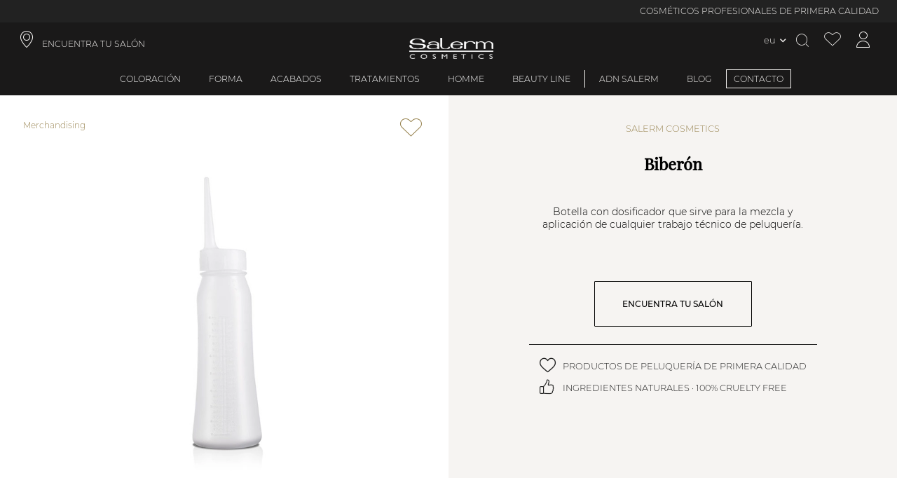

--- FILE ---
content_type: text/html; charset=utf-8
request_url: https://www.salerm.com/eu/biberon
body_size: 174331
content:
<!DOCTYPE html><html lang="es-EU"><head><meta charSet="utf-8"/><link rel="preload" as="image" imagesrcset="https://salerm.imgix.net/media/catalog/product/7/5/758.jpg?auto=format&amp;fit=max&amp;w=16&amp;q=100 16w, https://salerm.imgix.net/media/catalog/product/7/5/758.jpg?auto=format&amp;fit=max&amp;w=32&amp;q=100 32w, https://salerm.imgix.net/media/catalog/product/7/5/758.jpg?auto=format&amp;fit=max&amp;w=48&amp;q=100 48w, https://salerm.imgix.net/media/catalog/product/7/5/758.jpg?auto=format&amp;fit=max&amp;w=64&amp;q=100 64w, https://salerm.imgix.net/media/catalog/product/7/5/758.jpg?auto=format&amp;fit=max&amp;w=96&amp;q=100 96w, https://salerm.imgix.net/media/catalog/product/7/5/758.jpg?auto=format&amp;fit=max&amp;w=128&amp;q=100 128w, https://salerm.imgix.net/media/catalog/product/7/5/758.jpg?auto=format&amp;fit=max&amp;w=256&amp;q=100 256w, https://salerm.imgix.net/media/catalog/product/7/5/758.jpg?auto=format&amp;fit=max&amp;w=384&amp;q=100 384w, https://salerm.imgix.net/media/catalog/product/7/5/758.jpg?auto=format&amp;fit=max&amp;w=480&amp;q=100 480w, https://salerm.imgix.net/media/catalog/product/7/5/758.jpg?auto=format&amp;fit=max&amp;w=640&amp;q=100 640w, https://salerm.imgix.net/media/catalog/product/7/5/758.jpg?auto=format&amp;fit=max&amp;w=750&amp;q=100 750w, https://salerm.imgix.net/media/catalog/product/7/5/758.jpg?auto=format&amp;fit=max&amp;w=828&amp;q=100 828w, https://salerm.imgix.net/media/catalog/product/7/5/758.jpg?auto=format&amp;fit=max&amp;w=960&amp;q=100 960w, https://salerm.imgix.net/media/catalog/product/7/5/758.jpg?auto=format&amp;fit=max&amp;w=1080&amp;q=100 1080w, https://salerm.imgix.net/media/catalog/product/7/5/758.jpg?auto=format&amp;fit=max&amp;w=1300&amp;q=100 1300w, https://salerm.imgix.net/media/catalog/product/7/5/758.jpg?auto=format&amp;fit=max&amp;w=1500&amp;q=100 1500w, https://salerm.imgix.net/media/catalog/product/7/5/758.jpg?auto=format&amp;fit=max&amp;w=1700&amp;q=100 1700w" imagesizes="(max-width: 1080px) 540px,(max-width: 1200px) 600px,(max-width: 1920px) 960px,(max-width: 2048px) 1024px, 1920px"/><meta name="viewport" content="width=device-width, initial-scale=1, maximum-scale=1,user-scalable=0,minimal-ui"/><meta name="apple-mobile-web-app-capable" content="yes"/><meta name="mobile-web-app-capable" content="yes"/><link rel="shortcut icon" type="image/x-icon" href="/static/favicon.ico"/><meta property="og:locale" content="es-EU"/><script type="application/ld+json">{"@context":"http://schema.org","@type":"WebSite","name":"Salerm Cosmetics","alternateName":["Salerm Cosmetics"],"url":"https://www.salerm.com/eu/","potentialAction":{"@type":"SearchAction","target":"https://www.salerm.com/eu/search-result?q={search_term_string}","query-input":"required name=search_term_string"}}</script><script type="application/ld+json">{"@context":"http://schema.org","@type":"Organization","name":"Salerm Cosmetics","url":"https://www.salerm.com/eu/","logo":"https://www.salerm.com/static/logo.png","sameAs":["https://www.facebook.com/salermcosmetics","https://www.instagram.com/salerm_cosmetics/"],"description":"La mejor marca de cosmética para el cabello. Cuidamos de tu salud capilar. Siempre con la peluquería","address":{"@type":"PostalAddress","streetAddress":"Avinguda Vallès, 34, 08185 Lliçà de Vall, Barcelona","addressRegion":"Barcelona","addressLocality":"Lliça de Vall","postalCode":"08185","addressCountry":"ES"},"contactPoint":[{"@type":"ContactPoint","telephone":"93 841 92 22","email":"info@salerm.com "}],"telephone":"93 841 92 22","brand":{"@type":"Brand","name":"Salerm Cosmetics","logo":"https://www.salerm.com/static/logo.png"}}</script><link rel="canonical" href="https://www.salerm.com/eu/biberon"/><title>Biberón</title><meta name="title" content="Biberón"/><meta name="description" content="Art. 758  Botella de plástico con dosificador y capacidad para 250ml. Es perfecta para mezclar, contener o aplicar cualquier tipo de producto técnico de peluquería."/><meta property="og:type" content="product"/><meta property="og:title" content="Biberón"/><meta property="og:image" content="https://salerm.imgix.net/media/catalog/product/7/5/758.jpg"/><meta property="og:description" content="Art. 758  Botella de plástico con dosificador y capacidad para 250ml. Es perfecta para mezclar, contener o aplicar cualquier tipo de producto técnico de peluquería."/><meta property="og:url" content="https://www.salerm.com/eu/biberon"/><meta property="product:price:amount" content="2.48"/><meta property="product:price:currency" content="EUR"/><meta property="og:brand" content="Salerm Cosmetics"/><meta property="og:availability" content="in stock"/><meta property="og:condition" content="new"/><meta property="og:retailer_item_id" content="1017"/><meta name="robots" content="noindex,nofollow"/><link rel="alternate" hreflang="es-ES" href="https://www.salerm.com/es/biberon"/><link rel="alternate" hreflang="x-default" href="https://www.salerm.com/"/><link rel="alternate" hreflang="es-MX" href="https://www.salerm.com/mx/biberon"/><link rel="alternate" hreflang="pt-BR" href="https://www.salerm.com/br/biberão"/><link rel="alternate" hreflang="es-CO" href="https://www.salerm.com/co/biberon"/><link rel="alternate" hreflang="ru-RU" href="https://www.salerm.com/ru/биберон"/><link rel="alternate" hreflang="it-IT" href="https://www.salerm.com/it/biberon"/><link rel="alternate" hreflang="fr-FR" href="https://www.salerm.com/fr/biberon"/><link rel="alternate" hreflang="cs-CZ" href="https://www.salerm.com/cz/láhev"/><link rel="alternate" hreflang="en-US" href="https://www.salerm.com/us_en/biberon"/><link rel="alternate" hreflang="es-US" href="https://www.salerm.com/us_es/biberon"/><link rel="alternate" hreflang="es-EU" href="https://www.salerm.com/eu/biberon"/><script type="application/ld+json">{"@context":"http://schema.org","@type":"BreadcrumbList","itemListElement":[{"@type":"ListItem","position":1,"name":"Merchandising","item":"https://www.salerm.com/eu/merchandising"},{"@type":"ListItem","position":2,"name":"Biberón","item":"https://www.salerm.com/eu/biberon"}]}</script><script type="application/ld+json">{"@context":"http://schema.org/","@type":"Product","@id":"https://www.salerm.com/eu/biberon","sku":"758","category":"Merchandising","name":"Biberón","url":"https://www.salerm.com/eu/biberon","image":"https://salerm.imgix.net/media/catalog/product/7/5/758.jpg","description":"Art. 758  Botella de plástico con dosificador y capacidad para 250ml. Es perfecta para mezclar, contener o aplicar cualquier tipo de producto técnico de peluquería.","brand":{"@type":"Brand","name":"Salerm Cosmetics"},"offers":[{"@type":"Offer","sku":"758","availability":"https://schema.org/InStock","price":"2.48","priceCurrency":"EUR","url":"https://www.salerm.com/eu/biberon","image":"https://salerm.imgix.net/media/catalog/product/7/5/758.jpg","seller":{"@type":"Organization","name":"Salerm Cosmetics"}}]}</script><meta name="next-head-count" content="39"/><link rel="preload" href="https://d4rpq2mzvrubp.cloudfront.net/_next/static/css/bb3d3af8b7ac0bbd.css" as="style"/><link rel="stylesheet" href="https://d4rpq2mzvrubp.cloudfront.net/_next/static/css/bb3d3af8b7ac0bbd.css" data-n-g=""/><link rel="preload" href="https://d4rpq2mzvrubp.cloudfront.net/_next/static/css/75b68e6f7288ac82.css" as="style"/><link rel="stylesheet" href="https://d4rpq2mzvrubp.cloudfront.net/_next/static/css/75b68e6f7288ac82.css" data-n-p=""/><link rel="preload" href="https://d4rpq2mzvrubp.cloudfront.net/_next/static/css/ccfdc9540b11fbc0.css" as="style"/><link rel="stylesheet" href="https://d4rpq2mzvrubp.cloudfront.net/_next/static/css/ccfdc9540b11fbc0.css"/><link rel="preload" href="https://d4rpq2mzvrubp.cloudfront.net/_next/static/css/e3b44027916491ac.css" as="style"/><link rel="stylesheet" href="https://d4rpq2mzvrubp.cloudfront.net/_next/static/css/e3b44027916491ac.css"/><link rel="preload" href="https://d4rpq2mzvrubp.cloudfront.net/_next/static/css/ef46db3751d8e999.css" as="style"/><link rel="stylesheet" href="https://d4rpq2mzvrubp.cloudfront.net/_next/static/css/ef46db3751d8e999.css"/><link rel="preload" href="https://d4rpq2mzvrubp.cloudfront.net/_next/static/css/7939e726c0c6d5cc.css" as="style"/><link rel="stylesheet" href="https://d4rpq2mzvrubp.cloudfront.net/_next/static/css/7939e726c0c6d5cc.css"/><link rel="preload" href="https://d4rpq2mzvrubp.cloudfront.net/_next/static/css/2c3cf64b29afc3a7.css" as="style"/><link rel="stylesheet" href="https://d4rpq2mzvrubp.cloudfront.net/_next/static/css/2c3cf64b29afc3a7.css"/><link rel="preload" href="https://d4rpq2mzvrubp.cloudfront.net/_next/static/css/183a26aaa771b03d.css" as="style"/><link rel="stylesheet" href="https://d4rpq2mzvrubp.cloudfront.net/_next/static/css/183a26aaa771b03d.css"/><link rel="preload" href="https://d4rpq2mzvrubp.cloudfront.net/_next/static/css/189aca0809c978b2.css" as="style"/><link rel="stylesheet" href="https://d4rpq2mzvrubp.cloudfront.net/_next/static/css/189aca0809c978b2.css"/><link rel="preload" href="https://d4rpq2mzvrubp.cloudfront.net/_next/static/css/d2db6842d31512bd.css" as="style"/><link rel="stylesheet" href="https://d4rpq2mzvrubp.cloudfront.net/_next/static/css/d2db6842d31512bd.css"/><link rel="preload" href="https://d4rpq2mzvrubp.cloudfront.net/_next/static/css/1730a06427aadcb4.css" as="style"/><link rel="stylesheet" href="https://d4rpq2mzvrubp.cloudfront.net/_next/static/css/1730a06427aadcb4.css"/><link rel="preload" href="https://d4rpq2mzvrubp.cloudfront.net/_next/static/css/c4731246f7278781.css" as="style"/><link rel="stylesheet" href="https://d4rpq2mzvrubp.cloudfront.net/_next/static/css/c4731246f7278781.css"/><link rel="preload" href="https://d4rpq2mzvrubp.cloudfront.net/_next/static/css/826e601dcf241d54.css" as="style"/><link rel="stylesheet" href="https://d4rpq2mzvrubp.cloudfront.net/_next/static/css/826e601dcf241d54.css"/><link rel="preload" href="https://d4rpq2mzvrubp.cloudfront.net/_next/static/css/4952795a1d05467b.css" as="style"/><link rel="stylesheet" href="https://d4rpq2mzvrubp.cloudfront.net/_next/static/css/4952795a1d05467b.css"/><link rel="preload" href="https://d4rpq2mzvrubp.cloudfront.net/_next/static/css/242f8f56bb00f93d.css" as="style"/><link rel="stylesheet" href="https://d4rpq2mzvrubp.cloudfront.net/_next/static/css/242f8f56bb00f93d.css"/><link rel="preload" href="https://d4rpq2mzvrubp.cloudfront.net/_next/static/css/c0401d750ef74eb9.css" as="style"/><link rel="stylesheet" href="https://d4rpq2mzvrubp.cloudfront.net/_next/static/css/c0401d750ef74eb9.css"/><link rel="preload" href="https://d4rpq2mzvrubp.cloudfront.net/_next/static/css/31b7588467bca519.css" as="style"/><link rel="stylesheet" href="https://d4rpq2mzvrubp.cloudfront.net/_next/static/css/31b7588467bca519.css"/><link rel="preload" href="https://d4rpq2mzvrubp.cloudfront.net/_next/static/css/508949243449df05.css" as="style"/><link rel="stylesheet" href="https://d4rpq2mzvrubp.cloudfront.net/_next/static/css/508949243449df05.css"/><link rel="preload" href="https://d4rpq2mzvrubp.cloudfront.net/_next/static/css/e5eb1bc21f4843f8.css" as="style"/><link rel="stylesheet" href="https://d4rpq2mzvrubp.cloudfront.net/_next/static/css/e5eb1bc21f4843f8.css"/><link rel="preload" href="https://d4rpq2mzvrubp.cloudfront.net/_next/static/css/3195be5293f4f1ff.css" as="style"/><link rel="stylesheet" href="https://d4rpq2mzvrubp.cloudfront.net/_next/static/css/3195be5293f4f1ff.css"/><link rel="preload" href="https://d4rpq2mzvrubp.cloudfront.net/_next/static/css/9d46a9c6d8d22727.css" as="style"/><link rel="stylesheet" href="https://d4rpq2mzvrubp.cloudfront.net/_next/static/css/9d46a9c6d8d22727.css"/><link rel="preload" href="https://d4rpq2mzvrubp.cloudfront.net/_next/static/css/31ff2c409bb946b2.css" as="style"/><link rel="stylesheet" href="https://d4rpq2mzvrubp.cloudfront.net/_next/static/css/31ff2c409bb946b2.css"/><link rel="preload" href="https://d4rpq2mzvrubp.cloudfront.net/_next/static/css/d7939a249d599ce8.css" as="style"/><link rel="stylesheet" href="https://d4rpq2mzvrubp.cloudfront.net/_next/static/css/d7939a249d599ce8.css"/><link rel="preload" href="https://d4rpq2mzvrubp.cloudfront.net/_next/static/css/b27e9f5faa992c68.css" as="style"/><link rel="stylesheet" href="https://d4rpq2mzvrubp.cloudfront.net/_next/static/css/b27e9f5faa992c68.css"/><link rel="preload" href="https://d4rpq2mzvrubp.cloudfront.net/_next/static/css/1fbf701ea6c83e45.css" as="style"/><link rel="stylesheet" href="https://d4rpq2mzvrubp.cloudfront.net/_next/static/css/1fbf701ea6c83e45.css"/><link rel="preload" href="https://d4rpq2mzvrubp.cloudfront.net/_next/static/css/dea2123b8a1e5f1f.css" as="style"/><link rel="stylesheet" href="https://d4rpq2mzvrubp.cloudfront.net/_next/static/css/dea2123b8a1e5f1f.css"/><link rel="preload" href="https://d4rpq2mzvrubp.cloudfront.net/_next/static/css/68f2151d7e9c3a94.css" as="style"/><link rel="stylesheet" href="https://d4rpq2mzvrubp.cloudfront.net/_next/static/css/68f2151d7e9c3a94.css"/><link rel="preload" href="https://d4rpq2mzvrubp.cloudfront.net/_next/static/css/8ec5d037252b02ad.css" as="style"/><link rel="stylesheet" href="https://d4rpq2mzvrubp.cloudfront.net/_next/static/css/8ec5d037252b02ad.css"/><link rel="preload" href="https://d4rpq2mzvrubp.cloudfront.net/_next/static/css/4cfc7b76b73584ca.css" as="style"/><link rel="stylesheet" href="https://d4rpq2mzvrubp.cloudfront.net/_next/static/css/4cfc7b76b73584ca.css"/><link rel="preload" href="https://d4rpq2mzvrubp.cloudfront.net/_next/static/css/01790ad15d959326.css" as="style"/><link rel="stylesheet" href="https://d4rpq2mzvrubp.cloudfront.net/_next/static/css/01790ad15d959326.css"/><link rel="preload" href="https://d4rpq2mzvrubp.cloudfront.net/_next/static/css/0c28be1fe2db22f4.css" as="style"/><link rel="stylesheet" href="https://d4rpq2mzvrubp.cloudfront.net/_next/static/css/0c28be1fe2db22f4.css"/><link rel="preload" href="https://d4rpq2mzvrubp.cloudfront.net/_next/static/css/aa12c96c2cb16f0c.css" as="style"/><link rel="stylesheet" href="https://d4rpq2mzvrubp.cloudfront.net/_next/static/css/aa12c96c2cb16f0c.css"/><link rel="preload" href="https://d4rpq2mzvrubp.cloudfront.net/_next/static/css/69a3179b5a393dfb.css" as="style"/><link rel="stylesheet" href="https://d4rpq2mzvrubp.cloudfront.net/_next/static/css/69a3179b5a393dfb.css"/><link rel="preload" href="https://d4rpq2mzvrubp.cloudfront.net/_next/static/css/1976ba8d20033626.css" as="style"/><link rel="stylesheet" href="https://d4rpq2mzvrubp.cloudfront.net/_next/static/css/1976ba8d20033626.css"/><link rel="preload" href="https://d4rpq2mzvrubp.cloudfront.net/_next/static/css/832d43f89715fdaa.css" as="style"/><link rel="stylesheet" href="https://d4rpq2mzvrubp.cloudfront.net/_next/static/css/832d43f89715fdaa.css"/><link rel="preload" href="https://d4rpq2mzvrubp.cloudfront.net/_next/static/css/826f8f2b4bcb40e9.css" as="style"/><link rel="stylesheet" href="https://d4rpq2mzvrubp.cloudfront.net/_next/static/css/826f8f2b4bcb40e9.css"/><link rel="preload" href="https://d4rpq2mzvrubp.cloudfront.net/_next/static/css/137b2aec48427efa.css" as="style"/><link rel="stylesheet" href="https://d4rpq2mzvrubp.cloudfront.net/_next/static/css/137b2aec48427efa.css"/><link rel="preload" href="https://d4rpq2mzvrubp.cloudfront.net/_next/static/css/b4b567b7d8e73731.css" as="style"/><link rel="stylesheet" href="https://d4rpq2mzvrubp.cloudfront.net/_next/static/css/b4b567b7d8e73731.css"/><noscript data-n-css=""></noscript></head><body><div id="__next" data-reactroot=""><div class="base_page-wrapper__IOq_P page-wrapper product-page "><header id="header" class="header_header__H4xSA header  "><div>
  <div class="promotions-bar_promotions-bar__71yVH promotions-bar"><div class="swiper basic_swiper__Qag0j promotions-bar-swiper swiper-no-swiping" id="promotions-bar" delay="5000" sensitivity="1" styles="[object Object]"><div class="swiper-wrapper"><div class="swiper-slide" index="1" styles="[object Object]"><div class="item_promotions-bar-item__Quz4D promotions-bar-item header-font no-time-counter ">COSMÉTICOS PROFESIONALES DE PRIMERA CALIDAD</div></div><div class="swiper-slide" index="5" styles="[object Object]"><div class="item_promotions-bar-item__Quz4D promotions-bar-item header-font no-time-counter ">INGREDIENTES NATURALES · 100% CRUELTY FREE</div></div><div class="swiper-slide" index="7" styles="[object Object]"><div class="item_promotions-bar-item__Quz4D promotions-bar-item header-font no-time-counter ">FABRICACIÓN EN ESPAÑA · MÁS DE 65 AÑOS DE EXPERIENCIA</div></div></div></div></div>
  <div>
    <div class="header-top-navigation"> 
      <a class="shop-finder header-icons header-font header-link iconb location-icon col-4" role="link" target="_self" href="/eu/encuentra-tu-salon">ENCUENTRA TU SALÓN</a>
      <a id="icon_header-icon__vKMxQ" class="icon_header-icon__vKMxQ header-icon align-center salerm-icon  " href="/eu"><img alt="Header icon" src="/static/logo.png"/></a>
      <div class="header-top-navigation-icons col-4 content-right">
      <div class="lang-switcher-link_language-switcher__OPHKr language-switcher  "><div class="lang-switcher-link_switcher-country__lAodz switcher-country"><span class="link_store-selection-link__IBSYm store-selection-link switcher-trigger current-store  "><span>eu</span></span></div></div>
      <div class="overlay-opener opener_search-opener__WzqWi search-opener whisper-grey-color iconb search-icon header-icons " id="doofinderclick"></div>
      <a class="wishlist-icon iconb header-icons wishlist-icon whisper-grey-color " aria-label="Ver lista de favoritos" href="/eu/account/wishlist"></a>
      <a class="icon_account-icon__k1CxF account-icon  iconb icon_account-icon__k1CxF account-icon whisper-grey-color header-icons " aria-label="Acceder a mi cuenta" href="/eu/account/me"></a>
      <!-- --> 
    </div>
  </div></div>
</div><div class="header-menu">           
    <div class="overlay-opener header-menu-item header-font  "><a class="nested-category-menu-item-link" href="/eu/coloracion">Coloración</a></div>

    <div class="overlay-opener header-menu-item header-font  "><a class="nested-category-menu-item-link" href="/eu/forma">Forma</a></div>
    <div class="overlay-opener header-menu-item header-font  "><a class="nested-category-menu-item-link" href="/eu/acabados">Acabados</a></div>
    <div class="overlay-opener header-menu-item header-font  "><a class="nested-category-menu-item-link" href="/eu/tratamientos">Tratamientos</a></div>
    <div class="overlay-opener header-menu-item header-font  "><a class="nested-category-menu-item-link" href="/eu/homme">Homme</a></div>
    <div class="overlay-opener header-menu-item header-font separator-right  "><a class="nested-category-menu-item-link" href="/eu/beauty-line">Beauty Line</a></div>
    <span><span class="closer_close-button__bAqqD close-button closer_menu-link__DRdJ4 menu-link header-menu-item header-font menu-box-link header-font  "><a class="header-font" href="/eu/adn-salerm">ADN Salerm</a></span></span>
    <span><span class="closer_close-button__bAqqD close-button closer_menu-link__DRdJ4 menu-link header-menu-item header-font menu-box-link header-font  "><a class="header-font" href="/eu/blog">BLOG</a></span></span>
    <span><span class="closer_close-button__bAqqD close-button closer_menu-link__DRdJ4 menu-link header-menu-item header-font menu-box-link header-font closer_highlighted-link__KhGyP highlighted-link  "><a class="header-font highlighted-link " href="/eu/contacto">CONTACTO</a></span></span>
</div>

</header><main class="base  base_base__HBRnN base   "><div class="product-view_product-view__EBSnu product-view"><div class="breadcrumbs_product-breadcrumbs__DR_r8 product-breadcrumbs product-view_product-breadcrumbs__mSRJ_ breadcrumbs_product-breadcrumbs__DR_r8 product-breadcrumbs "><a class="breadcrumbs_category-link__RlIDE category-link" href="https://www.salerm.com/eu/merchandising"><span class="main-category">Merchandising</span></a></div><div class="swiper_product-gallery__MxJ7Y product-gallery product-gallery-swiper product-view_product-view-gallery__qpuk_ product-view-gallery col-md-6  " id="product-gallery-1017"><div class="swiper basic_swiper__Qag0j product-gallery-swiper" id="product-gallery-swiper-1017-" style="height:calc(50vw / 1)" delay="5000" sensitivity="1" styles="[object Object]"><div class="swiper-wrapper"><div class="swiper-slide" styles="[object Object]"><span style="box-sizing:border-box;display:block;overflow:hidden;width:initial;height:initial;background:none;opacity:1;border:0;margin:0;padding:0;position:relative"><span style="box-sizing:border-box;display:block;width:initial;height:initial;background:none;opacity:1;border:0;margin:0;padding:0;padding-top:100%"></span><img desktop="1080,1200,1920,2048,3840" mobile="160,320" hoverZoom="[object Object]" alt="Biberón" sizes="(max-width: 1080px) 540px,(max-width: 1200px) 600px,(max-width: 1920px) 960px,(max-width: 2048px) 1024px, 1920px" srcSet="https://salerm.imgix.net/media/catalog/product/7/5/758.jpg?auto=format&amp;fit=max&amp;w=16&amp;q=100 16w, https://salerm.imgix.net/media/catalog/product/7/5/758.jpg?auto=format&amp;fit=max&amp;w=32&amp;q=100 32w, https://salerm.imgix.net/media/catalog/product/7/5/758.jpg?auto=format&amp;fit=max&amp;w=48&amp;q=100 48w, https://salerm.imgix.net/media/catalog/product/7/5/758.jpg?auto=format&amp;fit=max&amp;w=64&amp;q=100 64w, https://salerm.imgix.net/media/catalog/product/7/5/758.jpg?auto=format&amp;fit=max&amp;w=96&amp;q=100 96w, https://salerm.imgix.net/media/catalog/product/7/5/758.jpg?auto=format&amp;fit=max&amp;w=128&amp;q=100 128w, https://salerm.imgix.net/media/catalog/product/7/5/758.jpg?auto=format&amp;fit=max&amp;w=256&amp;q=100 256w, https://salerm.imgix.net/media/catalog/product/7/5/758.jpg?auto=format&amp;fit=max&amp;w=384&amp;q=100 384w, https://salerm.imgix.net/media/catalog/product/7/5/758.jpg?auto=format&amp;fit=max&amp;w=480&amp;q=100 480w, https://salerm.imgix.net/media/catalog/product/7/5/758.jpg?auto=format&amp;fit=max&amp;w=640&amp;q=100 640w, https://salerm.imgix.net/media/catalog/product/7/5/758.jpg?auto=format&amp;fit=max&amp;w=750&amp;q=100 750w, https://salerm.imgix.net/media/catalog/product/7/5/758.jpg?auto=format&amp;fit=max&amp;w=828&amp;q=100 828w, https://salerm.imgix.net/media/catalog/product/7/5/758.jpg?auto=format&amp;fit=max&amp;w=960&amp;q=100 960w, https://salerm.imgix.net/media/catalog/product/7/5/758.jpg?auto=format&amp;fit=max&amp;w=1080&amp;q=100 1080w, https://salerm.imgix.net/media/catalog/product/7/5/758.jpg?auto=format&amp;fit=max&amp;w=1300&amp;q=100 1300w, https://salerm.imgix.net/media/catalog/product/7/5/758.jpg?auto=format&amp;fit=max&amp;w=1500&amp;q=100 1500w, https://salerm.imgix.net/media/catalog/product/7/5/758.jpg?auto=format&amp;fit=max&amp;w=1700&amp;q=100 1700w" src="https://salerm.imgix.net/media/catalog/product/7/5/758.jpg?auto=format&amp;fit=max&amp;w=1700&amp;q=100" decoding="async" data-nimg="responsive" class="" style="position:absolute;top:0;left:0;bottom:0;right:0;box-sizing:border-box;padding:0;border:none;margin:auto;display:block;width:0;height:0;min-width:100%;max-width:100%;min-height:100%;max-height:100%"/></span></div></div><div class="swiper-scrollbar"></div><div class="swiper-pagination swiper-pagination-element "></div><div class="swiper-scrollbar"></div></div></div><div class="product-view_product-view-info__J_gvi product-view-info col-md-6 "><span class="wishlist_product-wishlist__lR4yE product-wishlist product-view_product-wishlist__5opea wishlist_product-wishlist__lR4yE product-wishlist  "></span><div class="product-view_product-category__nr67k product-category"></div><div class="product-collection product-view_product-collection__hddoW product-collection ">Salerm Cosmetics</div><h1 class="product-name"><div class="attribute_product-name__LRoJN product-name attribute_product-name__LRoJN product-name ">Biberón</div></h1><div class="product-view_product-attributes__uQeM5 product-attributes"></div><div class="product-view_product-short-description__829F2 product-short-description"><div>Botella con dosificador que sirve para la mezcla y aplicación de cualquier trabajo técnico de peluquería. </div></div><div class="product-view_product-swatch-wrapper__L_ZVj product-swatch-wrapper"></div><div class="product-view_product-swatch-wrapper__L_ZVj product-swatch-wrapper"></div><div class="product-view_product-swatch-wrapper__L_ZVj product-swatch-wrapper"></div><div class="product-view_product-swatch-wrapper__L_ZVj product-swatch-wrapper"></div><div class="product-view_product-actions__gP4YY product-actions"><a class="text-decoration-none secondary-button product-view_product-actions-button___Bvgo product-actions-button " href="/eu/encuentra-tu-salon">ENCUENTRA TU SALÓN</a></div><div class="product-view_common-info-wrapper__wOjCz common-info-wrapper"><div>
    <div class="common-info_common-info__cKCIN common-info   "><span class="common-info_common-info-icon__HY17E common-info-icon iconb heart-icon-simple "></span><div class="common-info_common-info-text__fUORc common-info-text"> PRODUCTOS DE PELUQUERÍA DE PRIMERA CALIDAD </div></div> 
    <div class="common-info_common-info__cKCIN common-info   "><span class="common-info_common-info-icon__HY17E common-info-icon iconb like-icon-simple "></span><div class="common-info_common-info-text__fUORc common-info-text"> INGREDIENTES NATURALES · 100% CRUELTY FREE </div></div> 
</div></div></div></div><div class="tab_product-tab__c3JDf product-tab  "><div class="tab_product-tab-menu__E5oaL product-tab-menu"><p class="tab_product-tab-menu-item__Jue1Y product-tab-menu-item tab_description__C3HDP description  false ">Descripción</p><p class="tab_product-tab-menu-item__Jue1Y product-tab-menu-item reviews tab_active__9ES_Z active false ">Opiniones</p></div><div class="tab_product-tab-content__vAcQD product-tab-content reviews "><div class="swiper basic_swiper__Qag0j review_product-reviews-swiper__JpE1P product-reviews-swiper" id="product-reviews-swiper" delay="5000" sensitivity="1" styles="[object Object]"><div class="swiper-wrapper"></div><div class="basic_swiper-nav__d__8P swiper-nav basic_swiper-nav-prev__IFPGG swiper-nav-prev swiper-nav-prev-product-reviews-swiper hidden "><span class="swiper-nav-text"></span></div><div class="basic_swiper-nav__d__8P swiper-nav basic_swiper-nav-next__CWGx4 swiper-nav-next swiper-nav-next-product-reviews-swiper hidden "><span class="swiper-nav-text"></span></div></div><div class="overlay-opener review_product-reviews-new__n7E_C product-reviews-new secondary-button   ">Deja tu opinión</div></div></div></main><footer id="footer_footer__kMj9v" class="footer_footer__kMj9v"><div>
    <div class="footer-newsletter footer-font">
<div class="lang-selector-by-page_language-selector__vj24z language-selector undefined "><p class="lang-selector-by-page_language-selector-label__uD8QZ language-selector-label  ">Elige el idioma</p></div>
        <div class="newsletter_newsletter__3Bhfq newsletter  "><div class="newsletter-text"><div class="newsletter_newsletter-text-title__ajw4_ newsletter-text-title">¡Únete a nuestro club!</div><div class="newsletter-text-info">Suscríbete para recibir lo último en noticias y tendencias exclusivas de Salerm Cosmetics</div></div><form action="#" class="newsletter_form__uYv8E form newsletter_newsletter-form__8R6kO newsletter-form " autocomplete="on"><div class="newsletter_form-fields___Htu4 form-fields"><div class="field-group_form-field-group___xI4E form-field-group form-field-group-email newsletter-form-email "><input type="email" name="email" value="" class="field-group_field__1jCOc field newsletter-form-email field-group_required__KNd_M required " placeHolder="TU CORREO ELECTRÓNICO" helpText="" helpTextValues="" styles="[object Object]" id="newsletter-form-email" autocomplete="on"/></div><div class="checkbox-group_checkbox-group__DIAXn checkbox-group checkbox-group-privacyPolicy newsletter-form-checkbox "><label class="checkbox-group_label__iezUN label  "><input type="checkbox" name="privacyPolicy" value="false" class="checkbox-group_field__Kbo0s field newsletter-form-checkbox " aria-labelledby="label-privacyPolicy" linkId="3879" linkSlug="/politica-de-privacidad" formProps="[object Object]" styles="[object Object]" labelWrapper=""/><span id="label-privacyPolicy">Acepto la </span><a class="checkbox-group_checkbox-link__Osdbu checkbox-link" id="text-privacyPolicy" href="/eu/politica-de-privacidad">Política de privacidad</a></label></div></div><div class="newsletter_form-actions__lrgIZ form-actions"><button class="newsletter_form-button__9LYxW form-button" type="submit" disabled="">Enviar</button></div></form></div>
    </div>
    <div class="footer-section">
        <div class="footer-section-block icona separator-right footer-font col-xs-4">
            <a class="footer-item" role="link" target="_self" href="/eu/nuestra-herencia">Nuestra herencia</a>
            <a class="footer-item" role="link" target="_self" href="/eu/nuestros-valores">Nuestros valores</a>
            <a class="footer-item" role="link" target="_self" href="/eu/nuestro-compromiso">Nuestro compromiso</a>
            <a class="footer-item" role="link" target="_self" href="/eu/colecciones">Colecciones</a>
            <a class="footer-item" role="link" target="_self" href="/eu/magazine">Magazine</a>
            <a href="https://salerm.imgix.net/media/downloadable-content/files/art1610_catalogo_ESP_2025_WEB_03.pdf" target="_blank" class="footer-item">Descargar catálogo</a>
        </div>
        <div class="footer-section-block icona separator-right footer-font col-xs-4">
        
        <a class="footer-item bottom-space" role="link" target="_self" href="/eu/preguntas-frecuentes">Preguntas frecuentes</a>
            
        <div class="footer-font-bold bottom-space"><a href="https://salerm.imgix.net/media/downloadable-content/files/art1507CATALOGOESP2024web03.pdf" target="_blank" class="footer-item">Descargar catálogo</a></div>
        
        <div class="footer-font-bold">Horario de contacto:</div>
        <div><a href="tel:0034938608111">(+34) 93 860 81 11</a> | España</div>
        <div>Lunes - Viernes | 09:00 - 19:00</div>
            
        </div>
        <div class="footer-section-block footer-font col-xs-4">
        <span class="iconb sc-icon"></span>
        <button class="quaternary-button">
            <a class="whisper-grey-color" role="link" target="_self" href="/eu/quiero-ser-un-salon-salerm-cosmetics">¿Quieres ser un salón SC?</a>
        </button>
        <img src="https://salerm.imgix.net/media/2023/70ANIVERSARIO-SALERM-LOGO.png?auto=format" width="100" height="100"/>
        <div>Síguenos en redes...</div>
        <div class="">
    <span class="iconb footer-icon facebook-icon obfuscated-link_obf-link__nD9e4 obf-link ">
        <span></span>
    </span>
    <span class="iconb footer-icon instagram-icon obfuscated-link_obf-link__nD9e4 obf-link ">
        <span></span>
    </span>
    <span class="iconb footer-icon pinterest-icon obfuscated-link_obf-link__nD9e4 obf-link ">
        <span></span>
    </span>
    <span class="iconb footer-icon youtube-icon obfuscated-link_obf-link__nD9e4 obf-link ">
        <span></span>
    </span>
</div>
        </div>
    </div>
    <div class="footer-section bottom-links content-center footer-font-small">
        <a class="icona separator-right footer-item" role="link" target="_self" href="/eu/vmv-cosmetic-group">VMV Cosmetic Group</a>
        <a class="icona separator-right footer-item" role="link" target="_self" href="/eu/politica-de-cookies">Política de cookies</a>
        <a class="icona separator-right footer-item" role="link" target="_self" href="/eu/politica-de-privacidad">Política de privacidad</a>
        <a class="icona separator-right footer-item" role="link" target="_self" href="/eu/politica-de-calidad">Política de calidad</a>
        <a class="icona separator-right footer-item" role="link" target="_self" href="/eu/condiciones-de-uso">Aviso legal</a>
        <a href="https://vmvcosmeticgroup.com/wp-content/uploads/2025/06/codigo-grupo-vmv.pdf" target="_blank" class="icona separator-right footer-item">Código de ética y conducta</a>
        <a href="https://vmvcosmeticgroup.com/denuncias/" target="_blank" class="icona separator-left footer-item">Canal de denuncias</a>
        <a href="https://vmvcosmeticgroup.com/reclamaciones/" target="_blank" class="icona separator-left footer-item">Libro de reclamaciones</a>
<a href="https://forms.office.com/e/5ZhAtcGUXc" class="icona separator-left footer-item">Encuesta de satisfacción</a>
    </div>
</div>
<style>
#header-icon{max-width:118.42px;}
</style>
<style>
.product-page .product-view-info .attribute-link .product-result {
    font-size: .8rem;
    margin: 0;
}
.product-page .product-view-info .attribute-link .product-result:before {
    content:&quot;,&quot;;
    margin-left: 5px;
    margin-right: 5px;
}
</style></footer></div><script id="zandman-data" type="application/json"><![CDATA[{"store":{"flashMessages":{"messages":[]},"isMobile":false,"isTablet":false,"menu":{"byId":{}},"overlay":{"activeId":null,"meta":{"byId":{}},"priority":0,"lastActiveIds":[]},"swiper":{"byGroupId":{}},"currentPage":{"state":"","cookies":[],"type":"product","data":{"private":false,"id":"1017","name":"Biberón","categoryId":184}},"cookies":{"visible":false,"showConfig":false},"component":{"byId":{}},"globalClasses":{"body":[],"html":[],"main":[],"header":[],"flashMessages":[]},"storeConfig":{"domain":"www.salerm.com","path":"/eu","storeId":15,"storeCode":"eu","langCode":"es-EU","websiteId":13,"cmsTreeId":3845,"currencyCode":"EUR","currencySymbol":"€","catalogStore":true,"categoryTreeId":2,"categoryUrlSuffix":"","productUrlSuffix":"","scrollThresholdDesktop":1500,"scrollThresholdMobile":1200,"index":"index,follow","decodeUri":true,"landingRedirectType":302,"checkout":{"stripe":{"publicKey":"pk_test_lrzKTcI2daavmNeAiIym1B9h00ak6XZ2Uz"},"paypal":{"clientId":"AUu3R0NhEsBonmDXxhBGxLocShuqY4_dG9J2vaz0ILfTJOUkagPmMU0skPTuTYTyK9k1ezD9dkZ_aMH7"},"authorizeNet":{"default":{"api_login_id":"2D23h62kuLP","signature_key":"6WqCQvm25577sa4bJHfW8DpCENNG9KJM88P4Tydj6We3zWrm2J56372gSWx3FMnq","environment":"production"},"SCU":{"api_login_id":"2D23h62kuLP","signature_key":"6WqCQvm25577sa4bJHfW8DpCENNG9KJM88P4Tydj6We3zWrm2J56372gSWx3FMnq","environment":"production"},"SCG":{"api_login_id":"9HGwG4Yw8mp","signature_key":"3YtWNz9e5x9HdbjaurTkn2qC92YBt7JPhngPwg62R23B87BkTE89c5aETv8yB3Sg","environment":"production"},"SCT":{"api_login_id":"59Q3yT6r4tn","signature_key":"544Nx8uzYQ7Pnt4QbDBVkfxLgmQ4mH7E5CuZCS4SYC64wwhP8gzrnMB77p78g955","environment":"production"},"SCM":{"api_login_id":"7RKv33gC2F","signature_key":"3wp6NK6J5VK6v2fwp6AP6Sp6egYxBF8A2fj7ghSP5GWBv66EextB44b8rB5k28Af","environment":"production"},"SCF":{"api_login_id":"4CsTu58wY","signature_key":"97bK5GvX5947GK4UB4rVXwewXpf82Ktf97SXYVn8KaNJk88tXWW9Txjvq67bkfAR","environment":"production"},"VMA":{"api_login_id":"5haPK4d3L","signature_key":"2p6QYL3587vuq6Kqs4vN9y65CRGDyWFDbEcY5wC5puU6g2ptRQ6zwjp5twcNuyfK","environment":"production"},"VNC":{"api_login_id":"8Zf99rC5","signature_key":"2fy6bm3qh9zV3th7YfHFz743f7YkpeCdZ5qUB36xR88gE24843xRM7KNPEKeWf32","environment":"production"}},"bancoAzteca":{"default":{"afiliation":8607985,"terminal":0,"id_comercio":9537,"id_terminal":9568},"MEX":{"afiliation":8607985,"terminal":0,"id_comercio":9537,"id_terminal":9568},"MON":{"afiliation":8734925,"terminal":0,"id_comercio":9550,"id_terminal":9582},"QUE":{"afiliation":8734924,"terminal":0,"id_comercio":9551,"id_terminal":9583},"TIJ":{"afiliation":8734922,"terminal":0,"id_comercio":9552,"id_terminal":9584},"CLC":{"afiliation":8738485,"terminal":0,"id_comercio":9553,"id_terminal":9585},"JAL":{"afiliation":8738487,"terminal":0,"id_comercio":9554,"id_terminal":9586},"VER":{"afiliation":8738488,"terminal":0,"id_comercio":9555,"id_terminal":9587},"TEP":{"afiliation":8738484,"terminal":0,"id_comercio":9556,"id_terminal":9588},"AGU":{"afiliation":8739891,"terminal":0,"id_comercio":9557,"id_terminal":9589},"JUA":{"afiliation":8739892,"terminal":0,"id_comercio":9558,"id_terminal":9590},"PUE":{"afiliation":8755782,"terminal":0,"id_comercio":9564,"id_terminal":9596},"SON":{"afiliation":8739190,"terminal":0,"id_comercio":9559,"id_terminal":9591}}},"googleRecaptchaKey":"6LfZEMcUAAAAALTRrG4HnLXe554fsI_NyL2Mb-bf","stores":{"byId":{"2":{"domain":"www.salerm.com","path":"/es","storeId":2,"storeCode":"es","langCode":"es-ES","websiteId":2,"cmsTreeId":2,"currencyCode":"EUR","currencySymbol":"€","categoryTreeId":2,"categoryUrlSuffix":"","productUrlSuffix":"","scrollThresholdDesktop":1500,"scrollThresholdMobile":1200,"index":"index,follow","decodeUri":true,"landingRedirectType":302,"checkout":{"stripe":{"publicKey":"pk_test_lrzKTcI2daavmNeAiIym1B9h00ak6XZ2Uz"},"paypal":{"clientId":"AUu3R0NhEsBonmDXxhBGxLocShuqY4_dG9J2vaz0ILfTJOUkagPmMU0skPTuTYTyK9k1ezD9dkZ_aMH7"},"authorizeNet":{"default":{"api_login_id":"2D23h62kuLP","signature_key":"6WqCQvm25577sa4bJHfW8DpCENNG9KJM88P4Tydj6We3zWrm2J56372gSWx3FMnq","environment":"production"},"SCU":{"api_login_id":"2D23h62kuLP","signature_key":"6WqCQvm25577sa4bJHfW8DpCENNG9KJM88P4Tydj6We3zWrm2J56372gSWx3FMnq","environment":"production"},"SCG":{"api_login_id":"9HGwG4Yw8mp","signature_key":"3YtWNz9e5x9HdbjaurTkn2qC92YBt7JPhngPwg62R23B87BkTE89c5aETv8yB3Sg","environment":"production"},"SCT":{"api_login_id":"59Q3yT6r4tn","signature_key":"544Nx8uzYQ7Pnt4QbDBVkfxLgmQ4mH7E5CuZCS4SYC64wwhP8gzrnMB77p78g955","environment":"production"},"SCM":{"api_login_id":"7RKv33gC2F","signature_key":"3wp6NK6J5VK6v2fwp6AP6Sp6egYxBF8A2fj7ghSP5GWBv66EextB44b8rB5k28Af","environment":"production"},"SCF":{"api_login_id":"4CsTu58wY","signature_key":"97bK5GvX5947GK4UB4rVXwewXpf82Ktf97SXYVn8KaNJk88tXWW9Txjvq67bkfAR","environment":"production"},"VMA":{"api_login_id":"5haPK4d3L","signature_key":"2p6QYL3587vuq6Kqs4vN9y65CRGDyWFDbEcY5wC5puU6g2ptRQ6zwjp5twcNuyfK","environment":"production"},"VNC":{"api_login_id":"8Zf99rC5","signature_key":"2fy6bm3qh9zV3th7YfHFz743f7YkpeCdZ5qUB36xR88gE24843xRM7KNPEKeWf32","environment":"production"}},"bancoAzteca":{"default":{"afiliation":8607985,"terminal":0,"id_comercio":9537,"id_terminal":9568},"MEX":{"afiliation":8607985,"terminal":0,"id_comercio":9537,"id_terminal":9568},"MON":{"afiliation":8734925,"terminal":0,"id_comercio":9550,"id_terminal":9582},"QUE":{"afiliation":8734924,"terminal":0,"id_comercio":9551,"id_terminal":9583},"TIJ":{"afiliation":8734922,"terminal":0,"id_comercio":9552,"id_terminal":9584},"CLC":{"afiliation":8738485,"terminal":0,"id_comercio":9553,"id_terminal":9585},"JAL":{"afiliation":8738487,"terminal":0,"id_comercio":9554,"id_terminal":9586},"VER":{"afiliation":8738488,"terminal":0,"id_comercio":9555,"id_terminal":9587},"TEP":{"afiliation":8738484,"terminal":0,"id_comercio":9556,"id_terminal":9588},"AGU":{"afiliation":8739891,"terminal":0,"id_comercio":9557,"id_terminal":9589},"JUA":{"afiliation":8739892,"terminal":0,"id_comercio":9558,"id_terminal":9590},"PUE":{"afiliation":8755782,"terminal":0,"id_comercio":9564,"id_terminal":9596},"SON":{"afiliation":8739190,"terminal":0,"id_comercio":9559,"id_terminal":9591}}},"googleRecaptchaKey":"6LfZEMcUAAAAALTRrG4HnLXe554fsI_NyL2Mb-bf","siteUrl":"www.salerm.com","storeSelection":{"domain":"www.salerm.com","path":"/","storeId":0,"storeCode":"es","langCode":"es-ES","websiteId":2,"categoryTreeId":2,"cookieMaxAge":31536000000,"byCountry":{"España":{"byLang":{"Español":2}},"Brasil":{"byLang":{"Português":6}},"Canadá":{"byLang":{"Français":11}},"Chile":{"byLang":{"Español":15}},"Colombia":{"byLang":{"Español":8}},"Costa Rica":{"byLang":{"Español":15}},"Ecuador":{"byLang":{"Español":15}},"Estados Unidos - USA":{"byLang":{"English":13,"Español":14}},"Francia – France":{"byLang":{"Français":11}},"Italia":{"byLang":{"Italiano":10}},"Marruecos - Maroc":{"byLang":{"Français":11}},"México":{"byLang":{"Español":4}},"Panamá":{"byLang":{"Español":15}},"Paraguay":{"byLang":{"Español":15}},"Perú":{"byLang":{"Español":15}},"Portugal":{"byLang":{"Português":6}},"Puerto Rico":{"byLang":{"Español":15}},"República Checa - Česká republika":{"byLang":{"Čeština":12}},"República Dominicana":{"byLang":{"Español":15}},"Venezuela":{"byLang":{"Español":15}},"Rusia - Россия":{"byLang":{"Русский":9}}}}},"4":{"domain":"www.salerm.com","path":"/mx","storeId":4,"storeCode":"mx","langCode":"es-MX","websiteId":4,"cmsTreeId":49,"currencyCode":"MXN","currencySymbol":"$","categoryTreeId":2,"categoryUrlSuffix":"","productUrlSuffix":"","scrollThresholdDesktop":1500,"scrollThresholdMobile":1200,"index":"index,follow","decodeUri":true,"landingRedirectType":302,"checkout":{"stripe":{"publicKey":"pk_test_lrzKTcI2daavmNeAiIym1B9h00ak6XZ2Uz"},"paypal":{"clientId":"AUu3R0NhEsBonmDXxhBGxLocShuqY4_dG9J2vaz0ILfTJOUkagPmMU0skPTuTYTyK9k1ezD9dkZ_aMH7"},"authorizeNet":{"default":{"api_login_id":"2D23h62kuLP","signature_key":"6WqCQvm25577sa4bJHfW8DpCENNG9KJM88P4Tydj6We3zWrm2J56372gSWx3FMnq","environment":"production"},"SCU":{"api_login_id":"2D23h62kuLP","signature_key":"6WqCQvm25577sa4bJHfW8DpCENNG9KJM88P4Tydj6We3zWrm2J56372gSWx3FMnq","environment":"production"},"SCG":{"api_login_id":"9HGwG4Yw8mp","signature_key":"3YtWNz9e5x9HdbjaurTkn2qC92YBt7JPhngPwg62R23B87BkTE89c5aETv8yB3Sg","environment":"production"},"SCT":{"api_login_id":"59Q3yT6r4tn","signature_key":"544Nx8uzYQ7Pnt4QbDBVkfxLgmQ4mH7E5CuZCS4SYC64wwhP8gzrnMB77p78g955","environment":"production"},"SCM":{"api_login_id":"7RKv33gC2F","signature_key":"3wp6NK6J5VK6v2fwp6AP6Sp6egYxBF8A2fj7ghSP5GWBv66EextB44b8rB5k28Af","environment":"production"},"SCF":{"api_login_id":"4CsTu58wY","signature_key":"97bK5GvX5947GK4UB4rVXwewXpf82Ktf97SXYVn8KaNJk88tXWW9Txjvq67bkfAR","environment":"production"},"VMA":{"api_login_id":"5haPK4d3L","signature_key":"2p6QYL3587vuq6Kqs4vN9y65CRGDyWFDbEcY5wC5puU6g2ptRQ6zwjp5twcNuyfK","environment":"production"},"VNC":{"api_login_id":"8Zf99rC5","signature_key":"2fy6bm3qh9zV3th7YfHFz743f7YkpeCdZ5qUB36xR88gE24843xRM7KNPEKeWf32","environment":"production"}},"bancoAzteca":{"default":{"afiliation":8607985,"terminal":0,"id_comercio":9537,"id_terminal":9568},"MEX":{"afiliation":8607985,"terminal":0,"id_comercio":9537,"id_terminal":9568},"MON":{"afiliation":8734925,"terminal":0,"id_comercio":9550,"id_terminal":9582},"QUE":{"afiliation":8734924,"terminal":0,"id_comercio":9551,"id_terminal":9583},"TIJ":{"afiliation":8734922,"terminal":0,"id_comercio":9552,"id_terminal":9584},"CLC":{"afiliation":8738485,"terminal":0,"id_comercio":9553,"id_terminal":9585},"JAL":{"afiliation":8738487,"terminal":0,"id_comercio":9554,"id_terminal":9586},"VER":{"afiliation":8738488,"terminal":0,"id_comercio":9555,"id_terminal":9587},"TEP":{"afiliation":8738484,"terminal":0,"id_comercio":9556,"id_terminal":9588},"AGU":{"afiliation":8739891,"terminal":0,"id_comercio":9557,"id_terminal":9589},"JUA":{"afiliation":8739892,"terminal":0,"id_comercio":9558,"id_terminal":9590},"PUE":{"afiliation":8755782,"terminal":0,"id_comercio":9564,"id_terminal":9596},"SON":{"afiliation":8739190,"terminal":0,"id_comercio":9559,"id_terminal":9591}}}},"6":{"domain":"www.salerm.com","path":"/br","storeId":6,"storeCode":"br","langCode":"pt-BR","websiteId":7,"cmsTreeId":51,"currencyCode":"EUR","currencySymbol":"$","catalogStore":true,"categoryTreeId":2,"categoryUrlSuffix":"","productUrlSuffix":"","scrollThresholdDesktop":1500,"scrollThresholdMobile":1200,"index":"index,follow","decodeUri":true,"landingRedirectType":302,"checkout":{"stripe":{"publicKey":"pk_test_lrzKTcI2daavmNeAiIym1B9h00ak6XZ2Uz"},"paypal":{"clientId":"AUu3R0NhEsBonmDXxhBGxLocShuqY4_dG9J2vaz0ILfTJOUkagPmMU0skPTuTYTyK9k1ezD9dkZ_aMH7"},"authorizeNet":{"default":{"api_login_id":"2D23h62kuLP","signature_key":"6WqCQvm25577sa4bJHfW8DpCENNG9KJM88P4Tydj6We3zWrm2J56372gSWx3FMnq","environment":"production"},"SCU":{"api_login_id":"2D23h62kuLP","signature_key":"6WqCQvm25577sa4bJHfW8DpCENNG9KJM88P4Tydj6We3zWrm2J56372gSWx3FMnq","environment":"production"},"SCG":{"api_login_id":"9HGwG4Yw8mp","signature_key":"3YtWNz9e5x9HdbjaurTkn2qC92YBt7JPhngPwg62R23B87BkTE89c5aETv8yB3Sg","environment":"production"},"SCT":{"api_login_id":"59Q3yT6r4tn","signature_key":"544Nx8uzYQ7Pnt4QbDBVkfxLgmQ4mH7E5CuZCS4SYC64wwhP8gzrnMB77p78g955","environment":"production"},"SCM":{"api_login_id":"7RKv33gC2F","signature_key":"3wp6NK6J5VK6v2fwp6AP6Sp6egYxBF8A2fj7ghSP5GWBv66EextB44b8rB5k28Af","environment":"production"},"SCF":{"api_login_id":"4CsTu58wY","signature_key":"97bK5GvX5947GK4UB4rVXwewXpf82Ktf97SXYVn8KaNJk88tXWW9Txjvq67bkfAR","environment":"production"},"VMA":{"api_login_id":"5haPK4d3L","signature_key":"2p6QYL3587vuq6Kqs4vN9y65CRGDyWFDbEcY5wC5puU6g2ptRQ6zwjp5twcNuyfK","environment":"production"},"VNC":{"api_login_id":"8Zf99rC5","signature_key":"2fy6bm3qh9zV3th7YfHFz743f7YkpeCdZ5qUB36xR88gE24843xRM7KNPEKeWf32","environment":"production"}},"bancoAzteca":{"default":{"afiliation":8607985,"terminal":0,"id_comercio":9537,"id_terminal":9568},"MEX":{"afiliation":8607985,"terminal":0,"id_comercio":9537,"id_terminal":9568},"MON":{"afiliation":8734925,"terminal":0,"id_comercio":9550,"id_terminal":9582},"QUE":{"afiliation":8734924,"terminal":0,"id_comercio":9551,"id_terminal":9583},"TIJ":{"afiliation":8734922,"terminal":0,"id_comercio":9552,"id_terminal":9584},"CLC":{"afiliation":8738485,"terminal":0,"id_comercio":9553,"id_terminal":9585},"JAL":{"afiliation":8738487,"terminal":0,"id_comercio":9554,"id_terminal":9586},"VER":{"afiliation":8738488,"terminal":0,"id_comercio":9555,"id_terminal":9587},"TEP":{"afiliation":8738484,"terminal":0,"id_comercio":9556,"id_terminal":9588},"AGU":{"afiliation":8739891,"terminal":0,"id_comercio":9557,"id_terminal":9589},"JUA":{"afiliation":8739892,"terminal":0,"id_comercio":9558,"id_terminal":9590},"PUE":{"afiliation":8755782,"terminal":0,"id_comercio":9564,"id_terminal":9596},"SON":{"afiliation":8739190,"terminal":0,"id_comercio":9559,"id_terminal":9591}}},"googleRecaptchaKey":"6LfZEMcUAAAAALTRrG4HnLXe554fsI_NyL2Mb-bf"},"8":{"domain":"www.salerm.com","path":"/co","storeId":8,"storeCode":"co","langCode":"es-CO","websiteId":9,"cmsTreeId":53,"currencyCode":"COP","currencySymbol":"$","categoryTreeId":2,"categoryUrlSuffix":"","productUrlSuffix":"","scrollThresholdDesktop":1500,"scrollThresholdMobile":1200,"index":"index,follow","decodeUri":true,"landingRedirectType":302,"checkout":{"stripe":{"publicKey":"pk_test_lrzKTcI2daavmNeAiIym1B9h00ak6XZ2Uz"},"paypal":{"clientId":"AUu3R0NhEsBonmDXxhBGxLocShuqY4_dG9J2vaz0ILfTJOUkagPmMU0skPTuTYTyK9k1ezD9dkZ_aMH7"},"authorizeNet":{"default":{"api_login_id":"2D23h62kuLP","signature_key":"6WqCQvm25577sa4bJHfW8DpCENNG9KJM88P4Tydj6We3zWrm2J56372gSWx3FMnq","environment":"production"},"SCU":{"api_login_id":"2D23h62kuLP","signature_key":"6WqCQvm25577sa4bJHfW8DpCENNG9KJM88P4Tydj6We3zWrm2J56372gSWx3FMnq","environment":"production"},"SCG":{"api_login_id":"9HGwG4Yw8mp","signature_key":"3YtWNz9e5x9HdbjaurTkn2qC92YBt7JPhngPwg62R23B87BkTE89c5aETv8yB3Sg","environment":"production"},"SCT":{"api_login_id":"59Q3yT6r4tn","signature_key":"544Nx8uzYQ7Pnt4QbDBVkfxLgmQ4mH7E5CuZCS4SYC64wwhP8gzrnMB77p78g955","environment":"production"},"SCM":{"api_login_id":"7RKv33gC2F","signature_key":"3wp6NK6J5VK6v2fwp6AP6Sp6egYxBF8A2fj7ghSP5GWBv66EextB44b8rB5k28Af","environment":"production"},"SCF":{"api_login_id":"4CsTu58wY","signature_key":"97bK5GvX5947GK4UB4rVXwewXpf82Ktf97SXYVn8KaNJk88tXWW9Txjvq67bkfAR","environment":"production"},"VMA":{"api_login_id":"5haPK4d3L","signature_key":"2p6QYL3587vuq6Kqs4vN9y65CRGDyWFDbEcY5wC5puU6g2ptRQ6zwjp5twcNuyfK","environment":"production"},"VNC":{"api_login_id":"8Zf99rC5","signature_key":"2fy6bm3qh9zV3th7YfHFz743f7YkpeCdZ5qUB36xR88gE24843xRM7KNPEKeWf32","environment":"production"}},"bancoAzteca":{"default":{"afiliation":8607985,"terminal":0,"id_comercio":9537,"id_terminal":9568},"MEX":{"afiliation":8607985,"terminal":0,"id_comercio":9537,"id_terminal":9568},"MON":{"afiliation":8734925,"terminal":0,"id_comercio":9550,"id_terminal":9582},"QUE":{"afiliation":8734924,"terminal":0,"id_comercio":9551,"id_terminal":9583},"TIJ":{"afiliation":8734922,"terminal":0,"id_comercio":9552,"id_terminal":9584},"CLC":{"afiliation":8738485,"terminal":0,"id_comercio":9553,"id_terminal":9585},"JAL":{"afiliation":8738487,"terminal":0,"id_comercio":9554,"id_terminal":9586},"VER":{"afiliation":8738488,"terminal":0,"id_comercio":9555,"id_terminal":9587},"TEP":{"afiliation":8738484,"terminal":0,"id_comercio":9556,"id_terminal":9588},"AGU":{"afiliation":8739891,"terminal":0,"id_comercio":9557,"id_terminal":9589},"JUA":{"afiliation":8739892,"terminal":0,"id_comercio":9558,"id_terminal":9590},"PUE":{"afiliation":8755782,"terminal":0,"id_comercio":9564,"id_terminal":9596},"SON":{"afiliation":8739190,"terminal":0,"id_comercio":9559,"id_terminal":9591}}},"googleRecaptchaKey":"6LfZEMcUAAAAALTRrG4HnLXe554fsI_NyL2Mb-bf"},"9":{"domain":"www.salerm.com","path":"/ru","storeId":9,"storeCode":"ru","langCode":"ru-RU","websiteId":8,"cmsTreeId":54,"currencyCode":"RUB","currencySymbol":"₽","catalogStore":true,"categoryTreeId":2,"categoryUrlSuffix":"","productUrlSuffix":"","scrollThresholdDesktop":1500,"scrollThresholdMobile":1200,"index":"index,follow","decodeUri":true,"landingRedirectType":302,"checkout":{"stripe":{"publicKey":"pk_test_lrzKTcI2daavmNeAiIym1B9h00ak6XZ2Uz"},"paypal":{"clientId":"AUu3R0NhEsBonmDXxhBGxLocShuqY4_dG9J2vaz0ILfTJOUkagPmMU0skPTuTYTyK9k1ezD9dkZ_aMH7"},"authorizeNet":{"default":{"api_login_id":"2D23h62kuLP","signature_key":"6WqCQvm25577sa4bJHfW8DpCENNG9KJM88P4Tydj6We3zWrm2J56372gSWx3FMnq","environment":"production"},"SCU":{"api_login_id":"2D23h62kuLP","signature_key":"6WqCQvm25577sa4bJHfW8DpCENNG9KJM88P4Tydj6We3zWrm2J56372gSWx3FMnq","environment":"production"},"SCG":{"api_login_id":"9HGwG4Yw8mp","signature_key":"3YtWNz9e5x9HdbjaurTkn2qC92YBt7JPhngPwg62R23B87BkTE89c5aETv8yB3Sg","environment":"production"},"SCT":{"api_login_id":"59Q3yT6r4tn","signature_key":"544Nx8uzYQ7Pnt4QbDBVkfxLgmQ4mH7E5CuZCS4SYC64wwhP8gzrnMB77p78g955","environment":"production"},"SCM":{"api_login_id":"7RKv33gC2F","signature_key":"3wp6NK6J5VK6v2fwp6AP6Sp6egYxBF8A2fj7ghSP5GWBv66EextB44b8rB5k28Af","environment":"production"},"SCF":{"api_login_id":"4CsTu58wY","signature_key":"97bK5GvX5947GK4UB4rVXwewXpf82Ktf97SXYVn8KaNJk88tXWW9Txjvq67bkfAR","environment":"production"},"VMA":{"api_login_id":"5haPK4d3L","signature_key":"2p6QYL3587vuq6Kqs4vN9y65CRGDyWFDbEcY5wC5puU6g2ptRQ6zwjp5twcNuyfK","environment":"production"},"VNC":{"api_login_id":"8Zf99rC5","signature_key":"2fy6bm3qh9zV3th7YfHFz743f7YkpeCdZ5qUB36xR88gE24843xRM7KNPEKeWf32","environment":"production"}},"bancoAzteca":{"default":{"afiliation":8607985,"terminal":0,"id_comercio":9537,"id_terminal":9568},"MEX":{"afiliation":8607985,"terminal":0,"id_comercio":9537,"id_terminal":9568},"MON":{"afiliation":8734925,"terminal":0,"id_comercio":9550,"id_terminal":9582},"QUE":{"afiliation":8734924,"terminal":0,"id_comercio":9551,"id_terminal":9583},"TIJ":{"afiliation":8734922,"terminal":0,"id_comercio":9552,"id_terminal":9584},"CLC":{"afiliation":8738485,"terminal":0,"id_comercio":9553,"id_terminal":9585},"JAL":{"afiliation":8738487,"terminal":0,"id_comercio":9554,"id_terminal":9586},"VER":{"afiliation":8738488,"terminal":0,"id_comercio":9555,"id_terminal":9587},"TEP":{"afiliation":8738484,"terminal":0,"id_comercio":9556,"id_terminal":9588},"AGU":{"afiliation":8739891,"terminal":0,"id_comercio":9557,"id_terminal":9589},"JUA":{"afiliation":8739892,"terminal":0,"id_comercio":9558,"id_terminal":9590},"PUE":{"afiliation":8755782,"terminal":0,"id_comercio":9564,"id_terminal":9596},"SON":{"afiliation":8739190,"terminal":0,"id_comercio":9559,"id_terminal":9591}}},"googleRecaptchaKey":"6LfZEMcUAAAAALTRrG4HnLXe554fsI_NyL2Mb-bf"},"10":{"domain":"www.salerm.com","path":"/it","storeId":10,"storeCode":"it","langCode":"it-IT","websiteId":10,"cmsTreeId":55,"currencyCode":"EUR","currencySymbol":"€","catalogStore":true,"categoryTreeId":2,"categoryUrlSuffix":"","productUrlSuffix":"","scrollThresholdDesktop":1500,"scrollThresholdMobile":1200,"index":"index,follow","decodeUri":true,"landingRedirectType":302,"checkout":{"stripe":{"publicKey":"pk_test_lrzKTcI2daavmNeAiIym1B9h00ak6XZ2Uz"},"paypal":{"clientId":"AUu3R0NhEsBonmDXxhBGxLocShuqY4_dG9J2vaz0ILfTJOUkagPmMU0skPTuTYTyK9k1ezD9dkZ_aMH7"},"authorizeNet":{"default":{"api_login_id":"2D23h62kuLP","signature_key":"6WqCQvm25577sa4bJHfW8DpCENNG9KJM88P4Tydj6We3zWrm2J56372gSWx3FMnq","environment":"production"},"SCU":{"api_login_id":"2D23h62kuLP","signature_key":"6WqCQvm25577sa4bJHfW8DpCENNG9KJM88P4Tydj6We3zWrm2J56372gSWx3FMnq","environment":"production"},"SCG":{"api_login_id":"9HGwG4Yw8mp","signature_key":"3YtWNz9e5x9HdbjaurTkn2qC92YBt7JPhngPwg62R23B87BkTE89c5aETv8yB3Sg","environment":"production"},"SCT":{"api_login_id":"59Q3yT6r4tn","signature_key":"544Nx8uzYQ7Pnt4QbDBVkfxLgmQ4mH7E5CuZCS4SYC64wwhP8gzrnMB77p78g955","environment":"production"},"SCM":{"api_login_id":"7RKv33gC2F","signature_key":"3wp6NK6J5VK6v2fwp6AP6Sp6egYxBF8A2fj7ghSP5GWBv66EextB44b8rB5k28Af","environment":"production"},"SCF":{"api_login_id":"4CsTu58wY","signature_key":"97bK5GvX5947GK4UB4rVXwewXpf82Ktf97SXYVn8KaNJk88tXWW9Txjvq67bkfAR","environment":"production"},"VMA":{"api_login_id":"5haPK4d3L","signature_key":"2p6QYL3587vuq6Kqs4vN9y65CRGDyWFDbEcY5wC5puU6g2ptRQ6zwjp5twcNuyfK","environment":"production"},"VNC":{"api_login_id":"8Zf99rC5","signature_key":"2fy6bm3qh9zV3th7YfHFz743f7YkpeCdZ5qUB36xR88gE24843xRM7KNPEKeWf32","environment":"production"}},"bancoAzteca":{"default":{"afiliation":8607985,"terminal":0,"id_comercio":9537,"id_terminal":9568},"MEX":{"afiliation":8607985,"terminal":0,"id_comercio":9537,"id_terminal":9568},"MON":{"afiliation":8734925,"terminal":0,"id_comercio":9550,"id_terminal":9582},"QUE":{"afiliation":8734924,"terminal":0,"id_comercio":9551,"id_terminal":9583},"TIJ":{"afiliation":8734922,"terminal":0,"id_comercio":9552,"id_terminal":9584},"CLC":{"afiliation":8738485,"terminal":0,"id_comercio":9553,"id_terminal":9585},"JAL":{"afiliation":8738487,"terminal":0,"id_comercio":9554,"id_terminal":9586},"VER":{"afiliation":8738488,"terminal":0,"id_comercio":9555,"id_terminal":9587},"TEP":{"afiliation":8738484,"terminal":0,"id_comercio":9556,"id_terminal":9588},"AGU":{"afiliation":8739891,"terminal":0,"id_comercio":9557,"id_terminal":9589},"JUA":{"afiliation":8739892,"terminal":0,"id_comercio":9558,"id_terminal":9590},"PUE":{"afiliation":8755782,"terminal":0,"id_comercio":9564,"id_terminal":9596},"SON":{"afiliation":8739190,"terminal":0,"id_comercio":9559,"id_terminal":9591}}},"googleRecaptchaKey":"6LfZEMcUAAAAALTRrG4HnLXe554fsI_NyL2Mb-bf"},"11":{"domain":"www.salerm.com","path":"/fr","storeId":11,"storeCode":"fr","langCode":"fr-FR","websiteId":11,"cmsTreeId":56,"currencyCode":"EUR","currencySymbol":"€","catalogStore":true,"categoryTreeId":2,"categoryUrlSuffix":"","productUrlSuffix":"","scrollThresholdDesktop":1500,"scrollThresholdMobile":1200,"index":"index,follow","decodeUri":true,"landingRedirectType":302,"checkout":{"stripe":{"publicKey":"pk_test_lrzKTcI2daavmNeAiIym1B9h00ak6XZ2Uz"},"paypal":{"clientId":"AUu3R0NhEsBonmDXxhBGxLocShuqY4_dG9J2vaz0ILfTJOUkagPmMU0skPTuTYTyK9k1ezD9dkZ_aMH7"},"authorizeNet":{"default":{"api_login_id":"2D23h62kuLP","signature_key":"6WqCQvm25577sa4bJHfW8DpCENNG9KJM88P4Tydj6We3zWrm2J56372gSWx3FMnq","environment":"production"},"SCU":{"api_login_id":"2D23h62kuLP","signature_key":"6WqCQvm25577sa4bJHfW8DpCENNG9KJM88P4Tydj6We3zWrm2J56372gSWx3FMnq","environment":"production"},"SCG":{"api_login_id":"9HGwG4Yw8mp","signature_key":"3YtWNz9e5x9HdbjaurTkn2qC92YBt7JPhngPwg62R23B87BkTE89c5aETv8yB3Sg","environment":"production"},"SCT":{"api_login_id":"59Q3yT6r4tn","signature_key":"544Nx8uzYQ7Pnt4QbDBVkfxLgmQ4mH7E5CuZCS4SYC64wwhP8gzrnMB77p78g955","environment":"production"},"SCM":{"api_login_id":"7RKv33gC2F","signature_key":"3wp6NK6J5VK6v2fwp6AP6Sp6egYxBF8A2fj7ghSP5GWBv66EextB44b8rB5k28Af","environment":"production"},"SCF":{"api_login_id":"4CsTu58wY","signature_key":"97bK5GvX5947GK4UB4rVXwewXpf82Ktf97SXYVn8KaNJk88tXWW9Txjvq67bkfAR","environment":"production"},"VMA":{"api_login_id":"5haPK4d3L","signature_key":"2p6QYL3587vuq6Kqs4vN9y65CRGDyWFDbEcY5wC5puU6g2ptRQ6zwjp5twcNuyfK","environment":"production"},"VNC":{"api_login_id":"8Zf99rC5","signature_key":"2fy6bm3qh9zV3th7YfHFz743f7YkpeCdZ5qUB36xR88gE24843xRM7KNPEKeWf32","environment":"production"}},"bancoAzteca":{"default":{"afiliation":8607985,"terminal":0,"id_comercio":9537,"id_terminal":9568},"MEX":{"afiliation":8607985,"terminal":0,"id_comercio":9537,"id_terminal":9568},"MON":{"afiliation":8734925,"terminal":0,"id_comercio":9550,"id_terminal":9582},"QUE":{"afiliation":8734924,"terminal":0,"id_comercio":9551,"id_terminal":9583},"TIJ":{"afiliation":8734922,"terminal":0,"id_comercio":9552,"id_terminal":9584},"CLC":{"afiliation":8738485,"terminal":0,"id_comercio":9553,"id_terminal":9585},"JAL":{"afiliation":8738487,"terminal":0,"id_comercio":9554,"id_terminal":9586},"VER":{"afiliation":8738488,"terminal":0,"id_comercio":9555,"id_terminal":9587},"TEP":{"afiliation":8738484,"terminal":0,"id_comercio":9556,"id_terminal":9588},"AGU":{"afiliation":8739891,"terminal":0,"id_comercio":9557,"id_terminal":9589},"JUA":{"afiliation":8739892,"terminal":0,"id_comercio":9558,"id_terminal":9590},"PUE":{"afiliation":8755782,"terminal":0,"id_comercio":9564,"id_terminal":9596},"SON":{"afiliation":8739190,"terminal":0,"id_comercio":9559,"id_terminal":9591}}},"googleRecaptchaKey":"6LfZEMcUAAAAALTRrG4HnLXe554fsI_NyL2Mb-bf"},"12":{"domain":"www.salerm.com","path":"/cz","storeId":12,"storeCode":"cz","langCode":"cs-CZ","websiteId":12,"cmsTreeId":57,"currencyCode":"CZK","currencySymbol":"Kč","catalogStore":true,"categoryTreeId":2,"categoryUrlSuffix":"","productUrlSuffix":"","scrollThresholdDesktop":1500,"scrollThresholdMobile":1200,"index":"index,follow","decodeUri":true,"landingRedirectType":302,"checkout":{"stripe":{"publicKey":"pk_test_lrzKTcI2daavmNeAiIym1B9h00ak6XZ2Uz"},"paypal":{"clientId":"AUu3R0NhEsBonmDXxhBGxLocShuqY4_dG9J2vaz0ILfTJOUkagPmMU0skPTuTYTyK9k1ezD9dkZ_aMH7"},"authorizeNet":{"default":{"api_login_id":"2D23h62kuLP","signature_key":"6WqCQvm25577sa4bJHfW8DpCENNG9KJM88P4Tydj6We3zWrm2J56372gSWx3FMnq","environment":"production"},"SCU":{"api_login_id":"2D23h62kuLP","signature_key":"6WqCQvm25577sa4bJHfW8DpCENNG9KJM88P4Tydj6We3zWrm2J56372gSWx3FMnq","environment":"production"},"SCG":{"api_login_id":"9HGwG4Yw8mp","signature_key":"3YtWNz9e5x9HdbjaurTkn2qC92YBt7JPhngPwg62R23B87BkTE89c5aETv8yB3Sg","environment":"production"},"SCT":{"api_login_id":"59Q3yT6r4tn","signature_key":"544Nx8uzYQ7Pnt4QbDBVkfxLgmQ4mH7E5CuZCS4SYC64wwhP8gzrnMB77p78g955","environment":"production"},"SCM":{"api_login_id":"7RKv33gC2F","signature_key":"3wp6NK6J5VK6v2fwp6AP6Sp6egYxBF8A2fj7ghSP5GWBv66EextB44b8rB5k28Af","environment":"production"},"SCF":{"api_login_id":"4CsTu58wY","signature_key":"97bK5GvX5947GK4UB4rVXwewXpf82Ktf97SXYVn8KaNJk88tXWW9Txjvq67bkfAR","environment":"production"},"VMA":{"api_login_id":"5haPK4d3L","signature_key":"2p6QYL3587vuq6Kqs4vN9y65CRGDyWFDbEcY5wC5puU6g2ptRQ6zwjp5twcNuyfK","environment":"production"},"VNC":{"api_login_id":"8Zf99rC5","signature_key":"2fy6bm3qh9zV3th7YfHFz743f7YkpeCdZ5qUB36xR88gE24843xRM7KNPEKeWf32","environment":"production"}},"bancoAzteca":{"default":{"afiliation":8607985,"terminal":0,"id_comercio":9537,"id_terminal":9568},"MEX":{"afiliation":8607985,"terminal":0,"id_comercio":9537,"id_terminal":9568},"MON":{"afiliation":8734925,"terminal":0,"id_comercio":9550,"id_terminal":9582},"QUE":{"afiliation":8734924,"terminal":0,"id_comercio":9551,"id_terminal":9583},"TIJ":{"afiliation":8734922,"terminal":0,"id_comercio":9552,"id_terminal":9584},"CLC":{"afiliation":8738485,"terminal":0,"id_comercio":9553,"id_terminal":9585},"JAL":{"afiliation":8738487,"terminal":0,"id_comercio":9554,"id_terminal":9586},"VER":{"afiliation":8738488,"terminal":0,"id_comercio":9555,"id_terminal":9587},"TEP":{"afiliation":8738484,"terminal":0,"id_comercio":9556,"id_terminal":9588},"AGU":{"afiliation":8739891,"terminal":0,"id_comercio":9557,"id_terminal":9589},"JUA":{"afiliation":8739892,"terminal":0,"id_comercio":9558,"id_terminal":9590},"PUE":{"afiliation":8755782,"terminal":0,"id_comercio":9564,"id_terminal":9596},"SON":{"afiliation":8739190,"terminal":0,"id_comercio":9559,"id_terminal":9591}}},"googleRecaptchaKey":"6LfZEMcUAAAAALTRrG4HnLXe554fsI_NyL2Mb-bf"},"13":{"domain":"www.salerm.com","path":"/us_en","storeId":13,"storeCode":"us","langCode":"en-US","websiteId":5,"cmsTreeId":58,"prependSymbol":true,"currencyCode":"EUR","currencySymbol":"$","categoryTreeId":2,"categoryUrlSuffix":"","productUrlSuffix":"","scrollThresholdDesktop":1500,"scrollThresholdMobile":1200,"index":"index,follow","decodeUri":true,"landingRedirectType":302,"checkout":{"stripe":{"publicKey":"pk_test_lrzKTcI2daavmNeAiIym1B9h00ak6XZ2Uz"},"paypal":{"clientId":"AUu3R0NhEsBonmDXxhBGxLocShuqY4_dG9J2vaz0ILfTJOUkagPmMU0skPTuTYTyK9k1ezD9dkZ_aMH7"},"authorizeNet":{"default":{"api_login_id":"2D23h62kuLP","signature_key":"6WqCQvm25577sa4bJHfW8DpCENNG9KJM88P4Tydj6We3zWrm2J56372gSWx3FMnq","environment":"production"},"SCU":{"api_login_id":"2D23h62kuLP","signature_key":"6WqCQvm25577sa4bJHfW8DpCENNG9KJM88P4Tydj6We3zWrm2J56372gSWx3FMnq","environment":"production"},"SCG":{"api_login_id":"9HGwG4Yw8mp","signature_key":"3YtWNz9e5x9HdbjaurTkn2qC92YBt7JPhngPwg62R23B87BkTE89c5aETv8yB3Sg","environment":"production"},"SCT":{"api_login_id":"59Q3yT6r4tn","signature_key":"544Nx8uzYQ7Pnt4QbDBVkfxLgmQ4mH7E5CuZCS4SYC64wwhP8gzrnMB77p78g955","environment":"production"},"SCM":{"api_login_id":"7RKv33gC2F","signature_key":"3wp6NK6J5VK6v2fwp6AP6Sp6egYxBF8A2fj7ghSP5GWBv66EextB44b8rB5k28Af","environment":"production"},"SCF":{"api_login_id":"4CsTu58wY","signature_key":"97bK5GvX5947GK4UB4rVXwewXpf82Ktf97SXYVn8KaNJk88tXWW9Txjvq67bkfAR","environment":"production"},"VMA":{"api_login_id":"5haPK4d3L","signature_key":"2p6QYL3587vuq6Kqs4vN9y65CRGDyWFDbEcY5wC5puU6g2ptRQ6zwjp5twcNuyfK","environment":"production"},"VNC":{"api_login_id":"8Zf99rC5","signature_key":"2fy6bm3qh9zV3th7YfHFz743f7YkpeCdZ5qUB36xR88gE24843xRM7KNPEKeWf32","environment":"production"}},"bancoAzteca":{"default":{"afiliation":8607985,"terminal":0,"id_comercio":9537,"id_terminal":9568},"MEX":{"afiliation":8607985,"terminal":0,"id_comercio":9537,"id_terminal":9568},"MON":{"afiliation":8734925,"terminal":0,"id_comercio":9550,"id_terminal":9582},"QUE":{"afiliation":8734924,"terminal":0,"id_comercio":9551,"id_terminal":9583},"TIJ":{"afiliation":8734922,"terminal":0,"id_comercio":9552,"id_terminal":9584},"CLC":{"afiliation":8738485,"terminal":0,"id_comercio":9553,"id_terminal":9585},"JAL":{"afiliation":8738487,"terminal":0,"id_comercio":9554,"id_terminal":9586},"VER":{"afiliation":8738488,"terminal":0,"id_comercio":9555,"id_terminal":9587},"TEP":{"afiliation":8738484,"terminal":0,"id_comercio":9556,"id_terminal":9588},"AGU":{"afiliation":8739891,"terminal":0,"id_comercio":9557,"id_terminal":9589},"JUA":{"afiliation":8739892,"terminal":0,"id_comercio":9558,"id_terminal":9590},"PUE":{"afiliation":8755782,"terminal":0,"id_comercio":9564,"id_terminal":9596},"SON":{"afiliation":8739190,"terminal":0,"id_comercio":9559,"id_terminal":9591}}},"googleRecaptchaKey":"6LfZEMcUAAAAALTRrG4HnLXe554fsI_NyL2Mb-bf"},"14":{"domain":"www.salerm.com","path":"/us_es","storeId":14,"storeCode":"UsEs","langCode":"es-US","websiteId":5,"cmsTreeId":59,"prependSymbol":true,"currencyCode":"EUR","currencySymbol":"$","categoryTreeId":2,"categoryUrlSuffix":"","productUrlSuffix":"","scrollThresholdDesktop":1500,"scrollThresholdMobile":1200,"index":"index,follow","decodeUri":true,"landingRedirectType":302,"checkout":{"stripe":{"publicKey":"pk_test_lrzKTcI2daavmNeAiIym1B9h00ak6XZ2Uz"},"paypal":{"clientId":"AUu3R0NhEsBonmDXxhBGxLocShuqY4_dG9J2vaz0ILfTJOUkagPmMU0skPTuTYTyK9k1ezD9dkZ_aMH7"},"authorizeNet":{"default":{"api_login_id":"2D23h62kuLP","signature_key":"6WqCQvm25577sa4bJHfW8DpCENNG9KJM88P4Tydj6We3zWrm2J56372gSWx3FMnq","environment":"production"},"SCU":{"api_login_id":"2D23h62kuLP","signature_key":"6WqCQvm25577sa4bJHfW8DpCENNG9KJM88P4Tydj6We3zWrm2J56372gSWx3FMnq","environment":"production"},"SCG":{"api_login_id":"9HGwG4Yw8mp","signature_key":"3YtWNz9e5x9HdbjaurTkn2qC92YBt7JPhngPwg62R23B87BkTE89c5aETv8yB3Sg","environment":"production"},"SCT":{"api_login_id":"59Q3yT6r4tn","signature_key":"544Nx8uzYQ7Pnt4QbDBVkfxLgmQ4mH7E5CuZCS4SYC64wwhP8gzrnMB77p78g955","environment":"production"},"SCM":{"api_login_id":"7RKv33gC2F","signature_key":"3wp6NK6J5VK6v2fwp6AP6Sp6egYxBF8A2fj7ghSP5GWBv66EextB44b8rB5k28Af","environment":"production"},"SCF":{"api_login_id":"4CsTu58wY","signature_key":"97bK5GvX5947GK4UB4rVXwewXpf82Ktf97SXYVn8KaNJk88tXWW9Txjvq67bkfAR","environment":"production"},"VMA":{"api_login_id":"5haPK4d3L","signature_key":"2p6QYL3587vuq6Kqs4vN9y65CRGDyWFDbEcY5wC5puU6g2ptRQ6zwjp5twcNuyfK","environment":"production"},"VNC":{"api_login_id":"8Zf99rC5","signature_key":"2fy6bm3qh9zV3th7YfHFz743f7YkpeCdZ5qUB36xR88gE24843xRM7KNPEKeWf32","environment":"production"}},"bancoAzteca":{"default":{"afiliation":8607985,"terminal":0,"id_comercio":9537,"id_terminal":9568},"MEX":{"afiliation":8607985,"terminal":0,"id_comercio":9537,"id_terminal":9568},"MON":{"afiliation":8734925,"terminal":0,"id_comercio":9550,"id_terminal":9582},"QUE":{"afiliation":8734924,"terminal":0,"id_comercio":9551,"id_terminal":9583},"TIJ":{"afiliation":8734922,"terminal":0,"id_comercio":9552,"id_terminal":9584},"CLC":{"afiliation":8738485,"terminal":0,"id_comercio":9553,"id_terminal":9585},"JAL":{"afiliation":8738487,"terminal":0,"id_comercio":9554,"id_terminal":9586},"VER":{"afiliation":8738488,"terminal":0,"id_comercio":9555,"id_terminal":9587},"TEP":{"afiliation":8738484,"terminal":0,"id_comercio":9556,"id_terminal":9588},"AGU":{"afiliation":8739891,"terminal":0,"id_comercio":9557,"id_terminal":9589},"JUA":{"afiliation":8739892,"terminal":0,"id_comercio":9558,"id_terminal":9590},"PUE":{"afiliation":8755782,"terminal":0,"id_comercio":9564,"id_terminal":9596},"SON":{"afiliation":8739190,"terminal":0,"id_comercio":9559,"id_terminal":9591}}},"googleRecaptchaKey":"6LfZEMcUAAAAALTRrG4HnLXe554fsI_NyL2Mb-bf"},"15":{"domain":"www.salerm.com","path":"/eu","storeId":15,"storeCode":"eu","langCode":"es-EU","websiteId":13,"cmsTreeId":3845,"currencyCode":"EUR","currencySymbol":"€","catalogStore":true,"categoryTreeId":2,"categoryUrlSuffix":"","productUrlSuffix":"","scrollThresholdDesktop":1500,"scrollThresholdMobile":1200,"index":"index,follow","decodeUri":true,"landingRedirectType":302,"checkout":{"stripe":{"publicKey":"pk_test_lrzKTcI2daavmNeAiIym1B9h00ak6XZ2Uz"},"paypal":{"clientId":"AUu3R0NhEsBonmDXxhBGxLocShuqY4_dG9J2vaz0ILfTJOUkagPmMU0skPTuTYTyK9k1ezD9dkZ_aMH7"},"authorizeNet":{"default":{"api_login_id":"2D23h62kuLP","signature_key":"6WqCQvm25577sa4bJHfW8DpCENNG9KJM88P4Tydj6We3zWrm2J56372gSWx3FMnq","environment":"production"},"SCU":{"api_login_id":"2D23h62kuLP","signature_key":"6WqCQvm25577sa4bJHfW8DpCENNG9KJM88P4Tydj6We3zWrm2J56372gSWx3FMnq","environment":"production"},"SCG":{"api_login_id":"9HGwG4Yw8mp","signature_key":"3YtWNz9e5x9HdbjaurTkn2qC92YBt7JPhngPwg62R23B87BkTE89c5aETv8yB3Sg","environment":"production"},"SCT":{"api_login_id":"59Q3yT6r4tn","signature_key":"544Nx8uzYQ7Pnt4QbDBVkfxLgmQ4mH7E5CuZCS4SYC64wwhP8gzrnMB77p78g955","environment":"production"},"SCM":{"api_login_id":"7RKv33gC2F","signature_key":"3wp6NK6J5VK6v2fwp6AP6Sp6egYxBF8A2fj7ghSP5GWBv66EextB44b8rB5k28Af","environment":"production"},"SCF":{"api_login_id":"4CsTu58wY","signature_key":"97bK5GvX5947GK4UB4rVXwewXpf82Ktf97SXYVn8KaNJk88tXWW9Txjvq67bkfAR","environment":"production"},"VMA":{"api_login_id":"5haPK4d3L","signature_key":"2p6QYL3587vuq6Kqs4vN9y65CRGDyWFDbEcY5wC5puU6g2ptRQ6zwjp5twcNuyfK","environment":"production"},"VNC":{"api_login_id":"8Zf99rC5","signature_key":"2fy6bm3qh9zV3th7YfHFz743f7YkpeCdZ5qUB36xR88gE24843xRM7KNPEKeWf32","environment":"production"}},"bancoAzteca":{"default":{"afiliation":8607985,"terminal":0,"id_comercio":9537,"id_terminal":9568},"MEX":{"afiliation":8607985,"terminal":0,"id_comercio":9537,"id_terminal":9568},"MON":{"afiliation":8734925,"terminal":0,"id_comercio":9550,"id_terminal":9582},"QUE":{"afiliation":8734924,"terminal":0,"id_comercio":9551,"id_terminal":9583},"TIJ":{"afiliation":8734922,"terminal":0,"id_comercio":9552,"id_terminal":9584},"CLC":{"afiliation":8738485,"terminal":0,"id_comercio":9553,"id_terminal":9585},"JAL":{"afiliation":8738487,"terminal":0,"id_comercio":9554,"id_terminal":9586},"VER":{"afiliation":8738488,"terminal":0,"id_comercio":9555,"id_terminal":9587},"TEP":{"afiliation":8738484,"terminal":0,"id_comercio":9556,"id_terminal":9588},"AGU":{"afiliation":8739891,"terminal":0,"id_comercio":9557,"id_terminal":9589},"JUA":{"afiliation":8739892,"terminal":0,"id_comercio":9558,"id_terminal":9590},"PUE":{"afiliation":8755782,"terminal":0,"id_comercio":9564,"id_terminal":9596},"SON":{"afiliation":8739190,"terminal":0,"id_comercio":9559,"id_terminal":9591}}},"googleRecaptchaKey":"6LfZEMcUAAAAALTRrG4HnLXe554fsI_NyL2Mb-bf"}}},"protocol":"https","defaultStoreId":2,"storeSelection":{"byCountry":{"España":{"byLang":{"Español":2}},"Brasil":{"byLang":{"Português":6}},"Canadá":{"byLang":{"Français":11}},"Chile":{"byLang":{"Español":15}},"Colombia":{"byLang":{"Español":8}},"Costa Rica":{"byLang":{"Español":15}},"Ecuador":{"byLang":{"Español":15}},"Estados Unidos - USA":{"byLang":{"English":13,"Español":14}},"Francia – France":{"byLang":{"Français":11}},"Italia":{"byLang":{"Italiano":10}},"Marruecos - Maroc":{"byLang":{"Français":11}},"México":{"byLang":{"Español":4}},"Panamá":{"byLang":{"Español":15}},"Paraguay":{"byLang":{"Español":15}},"Perú":{"byLang":{"Español":15}},"Portugal":{"byLang":{"Português":6}},"Puerto Rico":{"byLang":{"Español":15}},"República Checa - Česká republika":{"byLang":{"Čeština":12}},"República Dominicana":{"byLang":{"Español":15}},"Venezuela":{"byLang":{"Español":15}},"Rusia - Россия":{"byLang":{"Русский":9}}}}},"history":{"currentPath":{},"previousPath":"accountMe","history":[],"viewedCategoryById":{},"viewedCategoryProductById":{},"viewedProductById":{}},"breadcrumbs":[],"page":"","newsletter":null,"product":{"byId":{"1017":{"id":1017,"name":"Biberón","sku":"758","gallery":[{"__typename":"Gallery","value":"/7/5/758.jpg","position":0,"mediaType":"image"}],"thumbnail":"/7/5/758.jpg","childrenIds":[],"parentId":null,"relatedIds":[],"crossSellIds":[],"upSellIds":[],"options":[],"attributes":{"__typename":"ProductAttributes","urlPath":null,"urlKey":"biberon","price":"2.4800","specialPrice":null,"type":"simple","color":null,"color_id":594,"size":null,"description":"<p>Art. 758</p>\r\n<p>Botella de plástico con dosificador y capacidad para 250ml. Es perfecta para mezclar, contener o aplicar cualquier tipo de producto técnico de peluquería.</p>","shortDescription":"Botella con dosificador que sirve para la mezcla y aplicación de cualquier trabajo técnico de peluquería. ","fixation":null,"fixation_id":null,"format":null,"format_id":0,"collection":"Salerm Cosmetics","collection_id":715,"productType":null,"productType_id":null,"volumenes":null,"volumenes_id":null,"result":null,"result_id":null,"benefits":null,"application":null,"ingredients":null,"reviews":null,"stock":0,"stockStatus":0,"onlyProfessionalPurchase":1,"taxClassId":2,"hideProductGeneralUser":1,"preselected":0,"excludeMetaUrlsOpengraph":null},"urls":[{"__typename":"UrlRewrites","urlRewriteId":571516,"entityType":"product","entityId":1017,"requestPath":"biberon","targetPath":"catalog/product/view/id/1017","redirectType":0,"storeId":2},{"__typename":"UrlRewrites","urlRewriteId":585712,"entityType":"product","entityId":1017,"requestPath":"biberon","targetPath":"catalog/product/view/id/1017","redirectType":0,"storeId":1},{"__typename":"UrlRewrites","urlRewriteId":599760,"entityType":"product","entityId":1017,"requestPath":"biberon","targetPath":"catalog/product/view/id/1017","redirectType":0,"storeId":3},{"__typename":"UrlRewrites","urlRewriteId":614099,"entityType":"product","entityId":1017,"requestPath":"biberon","targetPath":"catalog/product/view/id/1017","redirectType":0,"storeId":4},{"__typename":"UrlRewrites","urlRewriteId":628952,"entityType":"product","entityId":1017,"requestPath":"biberão","targetPath":"catalog/product/view/id/1017","redirectType":0,"storeId":6},{"__typename":"UrlRewrites","urlRewriteId":645517,"entityType":"product","entityId":1017,"requestPath":"biberon","targetPath":"catalog/product/view/id/1017","redirectType":0,"storeId":8},{"__typename":"UrlRewrites","urlRewriteId":660447,"entityType":"product","entityId":1017,"requestPath":"биберон","targetPath":"catalog/product/view/id/1017","redirectType":0,"storeId":9},{"__typename":"UrlRewrites","urlRewriteId":678086,"entityType":"product","entityId":1017,"requestPath":"biberon","targetPath":"catalog/product/view/id/1017","redirectType":0,"storeId":10},{"__typename":"UrlRewrites","urlRewriteId":695504,"entityType":"product","entityId":1017,"requestPath":"biberon","targetPath":"catalog/product/view/id/1017","redirectType":0,"storeId":11},{"__typename":"UrlRewrites","urlRewriteId":713104,"entityType":"product","entityId":1017,"requestPath":"láhev","targetPath":"catalog/product/view/id/1017","redirectType":0,"storeId":12},{"__typename":"UrlRewrites","urlRewriteId":730779,"entityType":"product","entityId":1017,"requestPath":"biberon","targetPath":"catalog/product/view/id/1017","redirectType":0,"storeId":13},{"__typename":"UrlRewrites","urlRewriteId":747267,"entityType":"product","entityId":1017,"requestPath":"biberon","targetPath":"catalog/product/view/id/1017","redirectType":0,"storeId":14},{"__typename":"UrlRewrites","urlRewriteId":761166,"entityType":"product","entityId":1017,"requestPath":"biberon","targetPath":"catalog/product/view/id/1017","redirectType":0,"storeId":15}],"prices":{"0":{"customerGroupId":0,"taxClassId":2,"price":2.48,"finalPrice":2.48,"tierPrice":null}},"reviews":{"__typename":"ProductReviewsList","ratingSummary":null,"reviewsCount":null,"reviews":null},"categoryPaths":[{"categoryId":184,"path":"184","count":1},{"categoryId":211,"path":"184/211","count":2},{"categoryId":2,"path":"1/2","count":2}]}},"compare":{"byId":{}}},"category":{"rootCategory":null,"currentId":null,"byId":{"1":{"categoryId":1,"isActive":null,"name":"Root Catalog","urlPath":null,"path":"1","parentId":0,"productCount":269,"position":0,"attributes":{"__typename":"CategoryListAttributes","categoryType":null,"categoryPageImage":null,"categoryBannerTitle":null,"categoryBannerText":null,"categoryBannerButtonText":null,"image":null,"description":null,"includeInMenu":1,"level":0},"childrenIds":[2]},"2":{"categoryId":2,"isActive":true,"name":"Salerm Cosmetics","urlPath":null,"path":"1/2","parentId":1,"productCount":269,"position":1,"attributes":{"__typename":"CategoryListAttributes","categoryType":null,"categoryPageImage":null,"categoryBannerTitle":null,"categoryBannerText":null,"categoryBannerButtonText":null,"image":null,"description":null,"includeInMenu":1,"level":1},"childrenIds":[184]},"6":{"categoryId":6,"isActive":true,"name":"Coloración","urlPath":"coloracion","path":"1/2/6","parentId":2,"productCount":94,"position":1,"attributes":{"__typename":"CategoryListAttributes","categoryType":"0","categoryPageImage":"/media/catalog/category/PRODUCTO_96_COLORACION_NUEVA.jpg","categoryBannerTitle":null,"categoryBannerText":null,"categoryBannerButtonText":null,"image":"/media/catalog/category/PRODUCTO_96_COLORACION_CONZERO_NUEVA.jpg","description":"<p style=\"text-align: left;\">A la hora de elegir un tinte de pelo profesional, es importante considerar factores como la calidad del producto, la reputación de la marca y tus necesidades específicas de coloración. Siempre es recomendable consultar a un estilista o peluquero profesional para obtener asesoramiento personalizado sobre qué tinte es el más adecuado para ti. En Salerm Cosmetics existen diferentes opciones de tinte de pelo profesional: permanente, semipermanente, demipermanente y orgánico.</p>\r\n<h2>Comprar tinte de pelo</h2>\r\n<p style=\"text-align: left;\">Aunque comprar un tinte de pelo no es lo más recomendable, ya que lo que recomendamos es que vayas a un salón a que te lo apliquen existen varias opciones disponibles: <br />Tiendas de belleza y salones de peluquería: puedes visitar tiendas especializadas en productos de belleza y salones de peluquería. Muchas de estas tiendas ofrecen una amplia selección de tintes de pelo profesionales. Los estilistas y profesionales del cabello en estos establecimientos también pueden brindarte asesoramiento sobre el color más adecuado para ti. <br />Compras en la web: otra opción es comprar tintes de pelo en línea. Aunque lo recomendable es que te lo aplique un profesional de la peluquería. <br />Recuerda que, al usar tintes de pelo, es importante seguir las instrucciones del fabricante y realizar una prueba de sensibilidad en la piel para evitar posibles reacciones alérgicas. Si no estás segura de qué tinte o tono elegir, siempre es recomendable consultar a un estilista o peluquero profesional.</p>\r\n<h3>¿Cómo elegir el color?</h3>\r\n<p style=\"text-align: left;\">Hay varios factores a considerar al seleccionar un color de tinte que se adapte a tus preferencias y estilo. Aquí hay algunos pasos que puedes seguir para ayudarte a elegir el color adecuado:</p>\r\n<ol>\r\n<li style=\"text-align: left;\">Determina tu tono de piel: comprender si tienes un tono de piel cálido, frío o neutro puede ser útil al elegir un color de tinte. Si tu piel es cálida, los tonos dorados o cobrizos pueden funcionar bien. Si tienes un tono de piel frío, los tonos ceniza o platinados pueden ser más favorecedores. Si tienes una piel neutra, tienes la libertad de experimentar con una amplia gama de colores.</li>\r\n<li style=\"text-align: left;\">Ten en cuenta tu color de ojos: el color de ojos también puede influir en la elección del color del tinte. Algunos tonos pueden resaltar el color de los ojos y crear un contraste atractivo. Por ejemplo, los tonos rojos o cobrizos pueden realzar los ojos verdes, mientras que los tonos azules o violetas pueden hacer que los ojos azules resalten.</li>\r\n<li style=\"text-align: left;\">Atender al estilo y personalidad: considera tu estilo personal y la imagen que deseas proyectar. Si optas por algo sutil, puedes decantarte por un tinte que sea solo unos tonos más claro u oscuro que tu color de cabello natural. Si buscas algo más atrevido, puedes considerar colores vibrantes como el rosa, azul o morado.</li>\r\n<li style=\"text-align: left;\">Evalúa la salud de tu cabello: si tu cabello está dañado o debilitado, es importante tener en cuenta su salud al elegir un color de tinte. Algunos colores pueden requerir una decoloración previa. Si tu cabello no está en las mejores condiciones, puede ser mejor optar por tonos que no requieran decoloración o buscar alternativas menos agresivas, como los tintes semipermanentes.</li>\r\n<li style=\"text-align: left;\">Solicita asesoramiento profesional: si no estás segura de qué color de tinte elegir, siempre es recomendable buscar la ayuda de un estilista profesional. Evaluarán tus características individuales y te brindarán recomendaciones específicas según tu cabello y estilo.</li>\r\n</ol>\r\n<h3>¿Cuánta cantidad necesitas?</h3>\r\n<p style=\"text-align: left;\">La cantidad de tinte necesaria para teñir el cabello depende de varios factores, como la longitud y el grosor del cabello, así como el tipo de tinte. En general, se recomienda seguir las instrucciones específicas del fabricante del tinte. <br />Sin embargo, como referencia general, puedes seguir la siguiente guía:</p>\r\n<ul>\r\n<li style=\"text-align: left;\">Para el cabello corto a mediano (hasta los hombros): un tubo de tinte de suele ser suficiente.</li>\r\n<li style=\"text-align: left;\">Para el cabello largo (más allá de los hombros): puedes necesitar dos tubos de tinte o más, especialmente si tu cabello es muy largo o denso.</li>\r\n</ul>\r\n<p style=\"text-align: left;\">Siempre es mejor tener un poco más de tinte disponible de lo necesario para asegurarse de que hay suficiente para cubrir todo el cabello de manera uniforme.</p>\r\n<h2>Tintes de pelo de las mejores marcas</h2>\r\n<p style=\"text-align: left;\">Los de Salerm Cosmetics son de los tintes de pelo de las mejores marcas. No en vano cuentan con más de 60 años de experiencia en coloración y fueron de las primeras marcas en sacar al mercado tintes con propiedades tratantes. En Salerm Cosmetics contamos con un carta con más de 100 colores diferentes y diponemos de tintes permanentes como Salermvison o Biokera Color, semipermanentes y demipermanentes como Zero, matizadores como Salermix o coloración orgánica y vegetal como Biokera Vegan.</p>\r\n<h3>Tintes Salerm, profesionales y nada agresivos</h3>\r\n<p style=\"text-align: left;\">Los tintes de Salerm Cosmetics son conocidos por ser productos profesionales y suaves para el cabello, ya que están formulados con propiedades tratantes y acondicionadoras. Salerm Cosmetics es una reconocida marca española de productos para el cuidado del cabello que ofrece una amplia gama de tintes de alta calidad. <br />La línea de tintes de Salerm Cosmetics utiliza tecnología avanzada y fórmulas especiales que proporcionan una cobertura uniforme y duradera del color, al tiempo que protegen la salud del cabello. Estos tintes están diseñados para ofrecer resultados intensos y vibrantes, manteniendo el cabello suave, sedoso y brillante. <br />Salerm también ofrece opciones de tintes sin amoníaco, ideales para aquellas personas que buscan una alternativa más suave para teñir su cabello. Estos tintes sin amoníaco minimizan el olor y reducen el riesgo de dañar la estructura capilar.</p>\r\n<h3>Venta online, consulta con tu profesional</h3>\r\n<p style=\"text-align: left;\">La venta online de tinte para el pelo no está recomendada si no eres profesional de peluquería. Es muy importante consultar con tu profesional sobre qué tono y tipo de tinte es más adecuado para ti.</p>","includeInMenu":1,"level":2},"childrenIds":[8,9,10]},"7":{"categoryId":7,"isActive":true,"name":"Forma","urlPath":"forma","path":"1/2/7","parentId":2,"productCount":47,"position":2,"attributes":{"__typename":"CategoryListAttributes","categoryType":null,"categoryPageImage":null,"categoryBannerTitle":null,"categoryBannerText":null,"categoryBannerButtonText":null,"image":"/media/catalog/category/PRODUCTO_97_FORMA.jpeg","description":"<p style=\"text-align: left;\">En un salón de peluquería, los estilistas tienen acceso a una amplia gama de productos técnicos diseñados específicamente para dar forma lisa o rizada al cabello. Estos productos suelen ser de alta calidad y están formulados para proporcionar resultados duraderos y profesionales:</p>\r\n<ul>\r\n<li style=\"text-align: left;\">Productos de alisado permanente o alisado japonés: este tratamiento químico transforma permanentemente el cabello ondulado o rizado en cabello liso y suave. Utiliza productos con ingredientes como tioglicolato de amonio o hidróxido de sodio para romper los enlaces de queratina y reestructurar la forma del cabello.</li>\r\n<li style=\"text-align: left;\">Keratina: estos tratamientos temporales suavizan y alisan el cabello reduciendo el frizz y la textura rizada. Contienen keratina y otros ingredientes que nutren y fortalecen el cabello, proporcionando resultados más suaves y manejables que pueden durar varias semanas.</li>\r\n<li style=\"text-align: left;\">Productos de permanente o rizado: para crear rizos definidos y duraderos, los estilistas utilizan productos de permanente que contienen agentes químicos como tioglicolato de amonio o permanganato de potasio. Estos productos reestructuran los enlaces de queratina en el cabello para formar rizos u ondas.</li>\r\n<li style=\"text-align: left;\"> Productos de texturización: estos productos se utilizan para agregar textura y definición al cabello liso o rizado. Pueden incluir geles, mousses, ceras o pomadas que proporcionan agarre y control para crear peinados con movimiento y estilo.</li>\r\n<li style=\"text-align: left;\">Sprays de fijación profesional: los sprays de fijación profesional ofrecen una sujeción fuerte y duradera para mantener el peinado en su lugar. Pueden ser de fijación flexible, media o fuerte, según las necesidades del cliente y el estilo deseado.</li>\r\n</ul>\r\n\r\n</br>\r\n<h2>Comprar productos para forma de cabello</h2>\r\n<p style=\"text-align: left;\">En un salón de peluquería, puedes encontrar una variedad de productos técnicos de alta calidad para dar forma lisa o rizada al cabello. Estos productos suelen estar disponibles para la venta solo para profesionales de la industria aunque para el resto del público están los productos de mantenimiento, una vez se han hecho los tratamientos técnicos. </p>\r\n</br>\r\n\r\n<h3>Usos y objetivos</h3>\r\n<p style=\"text-align: left;\">Los productos técnicos utilizados en un salón de peluquería para dar forma lisa o rizada al cabello tienen una variedad de usos y objetivos, que dependen del tipo de producto y del resultado deseado por el cliente. Aquí tienes algunos usos comunes y objetivos que se pueden lograr con estos productos: </p>\r\n<ol>\r\n<li style=\"text-align: left;\">Alisado permanente: los tratamientos de alisado permanente tienen como objetivo principal transformar el cabello rizado u ondulado en cabello liso de forma permanente. Este proceso implica modificar la estructura del cabello a través de soluciones químicas que rompen los enlaces de queratina y luego los reforman en una forma lisa.</li>\r\n<li style=\"text-align: left;\">Alisado temporal o tratamientos de keratina: estos tratamientos temporales buscan suavizar y alisar el cabello, reduciendo el frizz y la textura rizada. Utilizan fórmulas que contienen keratina y otros ingredientes nutritivos para mejorar la salud del cabello mientras se alisa temporalmente.</li>\r\n<li style=\"text-align: left;\">Permanentes y rizados: los tratamientos de permanentes y rizados están diseñados para crear rizos definidos y duraderos en el cabello liso. Utilizan soluciones químicas que rompen y reforman los enlaces de queratina para formar rizos o ondas.</li>\r\n<li style=\"text-align: left;\">Texturización y definición: los productos de texturización, como ceras, geles y mousses, se utilizan para agregar textura y definición al cabello, ya sea para crear rizos, ondas sueltas o peinados con aspecto despeinado. Estos productos ayudan a crear peinados con movimiento y estilo.</li>\r\n<li style=\"text-align: left;\">Fijación y durabilidad del peinado: los sprays de fijación profesional proporcionan una sujeción duradera para mantener el peinado en su lugar durante todo el día. Vienen en diferentes niveles de fijación para adaptarse a las necesidades del cliente y el estilo deseado, desde fijación flexible hasta fijación fuerte.</li>\r\n<li style=\"text-align: left;\">Acabado y brillo: los productos de acabado, como serums, aceites y sprays de brillo, se utilizan para agregar brillo y suavidad al cabello después del peinado. Ayudan a controlar el frizz y aportan un acabado profesional al peinado, mejorando su apariencia y textura.</li>\r\n</ol>\r\n</br>\r\n\r\n<h3>Qué usar en cada momento y porqué</h3>\r\n<p style=\"text-align: left;\">Al elegir productos para un tratamiento de forma en el cabello en una peluquería, es importante considerar varios factores, como el tipo de cabello, el estilo deseado y la salud del cabello. </p>\r\n<ol>\r\n<li style=\"text-align: left;\">Preparación del cabello:</li>\r\n<ul>\r\n<li style=\"text-align: left;\"> Producto: champú y acondicionador específicos para el tipo de cabello del cliente.</li>\r\n<li style=\"text-align: left;\"> Por qué: estos productos limpian el cabello de impurezas y lo acondicionan para prepararlo para el tratamiento, asegurando que el cabello esté en las mejores condiciones posibles antes de aplicar cualquier producto químico.</li>\r\n</ul>\r\n\r\n<li style=\"text-align: left;\">Protección del cabello:</li>\r\n<ul>\r\n<li style=\"text-align: left;\"> Producto: sprays o sueros de protección térmica.</li>\r\n<li style=\"text-align: left;\"> Por qué: protegen el cabello del daño causado por el calor de herramientas como secadores, planchas o rizadores, formando una barrera protectora que minimiza la pérdida de humedad y reduce la posibilidad de daños.</li>\r\n</ul>\r\n\r\n<li style=\"text-align: left;\">Aplicación del tratamiento de forma:</li>\r\n<ul>\r\n<li style=\"text-align: left;\"> Producto para alisado: crema alisadora o suero alisador.</li>\r\n<li style=\"text-align: left;\"> Producto para rizado: solución de permanente o espuma para rizos.</li>\r\n<li style=\"text-align: left;\"> Por qué: estos productos contienen ingredientes activos que modifican temporal o permanentemente la estructura del cabello para lograr la forma deseada, ya sea alisado o rizado.</li>\r\n</ul>\r\n\r\n<li style=\"text-align: left;\">Fijación del peinado:</li>\r\n<ul>\r\n<li style=\"text-align: left;\"> Producto: spray de fijación o gel de peinado.</li>\r\n<li style=\"text-align: left;\"> Por qué: estos productos proporcionan una sujeción duradera para mantener el peinado en su lugar y asegurar que los rizos se mantengan definidos o el cabello alisado se mantenga suave y sin frizz durante todo el día.</li>\r\n</ul>\r\n\r\n<li style=\"text-align: left;\">Acabado y protección:</li>\r\n<ul>\r\n<li style=\"text-align: left;\"> Producto: serum capilar o aceite de acabado.</li>\r\n<li style=\"text-align: left;\"> Por qué: estos productos añaden brillo y suavidad al cabello, proporcionando un acabado profesional y protegiendo el cabello de factores ambientales como la humedad y la contaminación.</li>\r\n</ul>\r\n</ol>\r\n\r\n</br>\r\n<h2>Mejores productos para darle forma al pelo </h2>\r\n<p style=\"text-align: left;\">Los mejores productos profesionales para dar forma al cabello son aquellos que están diseñados específicamente para su uso en salones de belleza y cuentan con fórmulas de alta calidad y rendimiento. Aquí tienes algunos de los productos más destacados en esta categoría:</p>\r\n<ol>\r\n<li style=\"text-align: left;\"> Líneas de estilo y peinado que ofrecen una amplia gama de productos profesionales para dar forma al cabello, incluyendo espumas, geles, cremas, ceras, mousses y sprays diseñados para satisfacer las necesidades de los estilistas y sus clientes.</li>\r\n<li style=\"text-align: left;\"> Tratamientos de alisado y rizado profesionales: tratamientos especializados para alisar o rizar el cabello de manera temporal o permanente. Estos tratamientos suelen estar formulados con ingredientes de alta calidad y son utilizados por estilistas para lograr resultados duraderos y de alto rendimiento.</li>\r\n<li style=\"text-align: left;\"> Productos de texturización y definición: Para crear estilos texturizados y definidos, los estilistas suelen recurrir a productos como ceras, pomadas, pastas y polvos de textura, que proporcionan agarre, definición y control sin dejar residuos pegajosos.</li>\r\n<li style=\"text-align: left;\"> Sprays de fijación profesional: los sprays de fijación profesional ofrecen una sujeción duradera para mantener el peinado en su lugar durante todo el día. Estos productos vienen en una variedad de fórmulas, desde fijación suave hasta ultrafuerte, para adaptarse a diferentes estilos y necesidades.</li>\r\n<li style=\"text-align: left;\">Tratamientos termoprotectores: esenciales para proteger el cabello del daño causado por el calor de herramientas como secadores, planchas y rizadores. Los tratamientos termoprotectores profesionales ayudan a prevenir la rotura y el daño térmico mientras se estiliza el cabello.</li>\r\n<li style=\"text-align: left;\">Productos de acabado y brillo: serums, aceites y sprays de brillo diseñados para agregar un toque final de suavidad y luminosidad al cabello después del peinado. Estos productos proporcionan un acabado profesional y mejoran la apariencia general del peinado.</li>\r\n\r\n</ol>\r\n\r\n","includeInMenu":1,"level":2},"childrenIds":[11,54,55]},"8":{"categoryId":8,"isActive":true,"name":"Tipo de producto","urlPath":"coloracion/coloracion-por-categoria","path":"1/2/6/8","parentId":6,"productCount":47,"position":1,"attributes":{"__typename":"CategoryListAttributes","categoryType":"1","categoryPageImage":"/media/catalog/category/Screenshot_2022-04-29_at_08.18.14.png","categoryBannerTitle":"Coloración","categoryBannerText":"25 años cuidando, protegiendo y dejando increíble tu melena.","categoryBannerButtonText":"Ver más","image":"/media/catalog/category/PRODUCTO_96_COLORACION_1_3.jpeg","description":"<h1>Sistema de coloración para cualquier tipo de cabello</h1>\r\n<p>En Salerm Cosmetics somos especialistas en color. Por eso sea cual sea la necesidad en productos profesionales de coloración tenemos la solución: coloración permanente y demipermanente con infinidad de tonos y activos que cuidan y protegen la fibra capilar y coloración 100% orgánica y vegetal.</p>\r\n<p><br />Toda la coloración está formulada con aceites orgánicos y otros activos que le confieren al cabello un plus de tratamiento como hidratación, suavidad y brillo. Todo ello con el objetivo de conseguir unos tonos de larga duración, que cubran hasta un 100% las canas, incluso aquellas más rebeldes y obtener un resultado espectacular en cuanto a color y condición capilar.</p>\r\n<h2>La importancia de utilizar productos de coloración con resultados eficaces en el salón</h2>\r\n<p>Los tintes de cabello son el servicio más demandado en los salones con lo que la coloración que se utilice por parte del profesional debe garantizar unos resultados excelentes en materia de cubrimiento de canas, brillo y durabilidad, además de cuidar el cabello.</p>","includeInMenu":1,"level":3},"childrenIds":[12,13,218,22,23,24,25]},"9":{"categoryId":9,"isActive":true,"name":"Gama","urlPath":"coloracion/gama","path":"1/2/6/9","parentId":6,"productCount":78,"position":2,"attributes":{"__typename":"CategoryListAttributes","categoryType":"2","categoryPageImage":"/media/catalog/category/PRODUCTO_96_COLORACION_1_1__1_2.jpeg","categoryBannerTitle":null,"categoryBannerText":null,"categoryBannerButtonText":null,"image":"/media/catalog/category/PRODUCTO_96_COLORACION_1_5.jpeg","description":"<h1>Amplia gama de productos de coloración</h1>\r\n<p>Dentro de la coloración permanente podemos encontrar la línea Salermvison que es la coloración combina más de 60 años de experiencia con tecnología de vanguardia y los últimos adelantos en formulación para aportar no solo naturalidad y brillo al cabello, sino también total cobertura y durabilidad. Biokera Color tinte permanente de oxidación con aceites vegetales orgánicos que ayuda a proteger la fibra capilar y mantener un color vibrante por más tiempo. Biokera Vegan tratamiento y coloración capilar 100% vegetal.</p>\r\n<h2>Investigación e ingredientes orgánicos</h2>\r\n<p>Las diferentes familias de coloración de Salerm Cosmetics cuentan con un proceso de investigación muy minucioso para obtener los mejores resultados en color incorporando en cada fómula el mayor porcentaje de ingredientes naturales.</p>","includeInMenu":1,"level":3},"childrenIds":[14,19,20,21,183,28,29,30,32,33,34,35,39,243]},"10":{"categoryId":10,"isActive":true,"name":"Resultado","urlPath":"coloracion/coloracion-por-resultado","path":"1/2/6/10","parentId":6,"productCount":46,"position":3,"attributes":{"__typename":"CategoryListAttributes","categoryType":null,"categoryPageImage":null,"categoryBannerTitle":null,"categoryBannerText":null,"categoryBannerButtonText":null,"image":"/media/catalog/category/PRODUCTO_96_COLORACION_1_6.jpeg","description":"<h1>Resultados excepcionales</h1>\r\n<p>Sea cual seal los tonos de tinte profesional que apliques al cabello, los resutados que obtendrás serán excepcionales y de larga duración. Además cuentan con ingredientes naturales como aceites orgánicos o sistema Plex Fiber Protect para que el cabello luzca en las mejores condiciones y muestre un aspecto cuidado y estupendo.</p>\r\n<p><br />La coloración de Salerm Cosmetics te da la oportunidad de dar rienda suelta a tu imaginación y conseguir el color perfecto para lucir un melena brillante, natural y cuidada.</p>\r\n<h2>Más de 100 tonos a elegir</h2>\r\n<p>La coloración de Salerm Cosmetics cuenta con más de 100 tonalidades a elegir. Ya sea naturales, castaños, rubios, cobrizos, colores de contraste, superaclarantes e incluso colores de fantasía. Todos con resultados excepcionales de durabilidad y tonalidad. Ideales para todo tipo de cabellos. </p>","includeInMenu":1,"level":3},"childrenIds":[15,40,41,42,43,44,45,46,48,49,47]},"11":{"categoryId":11,"isActive":true,"name":"Tipo de producto","urlPath":"forma/forma-por-categoria","path":"1/2/7/11","parentId":7,"productCount":34,"position":1,"attributes":{"__typename":"CategoryListAttributes","categoryType":null,"categoryPageImage":null,"categoryBannerTitle":null,"categoryBannerText":null,"categoryBannerButtonText":null,"image":"/media/catalog/category/PRODUCTO_97_FORMA_4.jpeg","description":"<h1>Cambios de forma permanente y temporal</h1>\r\n<p>Con los productos de forma de Salerm Cosmetics podemos realizar el proceso en el que un cabello pasa de su posición natural a otra diferente, es decir puede experimentar un cambio de rizado a liso o de liso a rizado. Para cada trabajo técnico existe una serie de productos determinados que cumplirán una función según los objetivos que queramos: alisado, permanente o desrizante.</p>\r\n<h2>Cambio de forma en el cabello</h2>\r\n<p>Los productos de cambio de forma de Salerm Cosmetics son la mejor herramienta para en el salón para realizar este tipo de trabajos técnicos, que junto con la coloración son de los más demandados por parte de los clientes. Existe un tipo de producto de cambio de forma en función de las necesidades concretas y de los resultados que se quieran obtener. </p>","includeInMenu":1,"level":3},"childrenIds":[16,68,69,70]},"12":{"categoryId":12,"isActive":true,"name":"Permanente","urlPath":"coloracion/coloracion-por-categoria/tinte-permanente","path":"1/2/6/8/12","parentId":8,"productCount":10,"position":1,"attributes":{"__typename":"CategoryListAttributes","categoryType":null,"categoryPageImage":null,"categoryBannerTitle":"Título bloque de producto","categoryBannerText":"lorem ipsum","categoryBannerButtonText":"Ir a colección","image":"/media/catalog/category/PRODUCTO_1_PERMANENTE_conzero.jpg","description":"<p style=\"text-align: left;\">El tinte de pelo permanente está diseñado para cambiar el color del cabello de manera duradera. A diferencia de los tintes temporales o semipermanentes, los tintes permanentes penetran en la cutícula del cabello y depositan pigmentos de color en el interior, lo que resulta un cambio permanente en el tono del cabello.</p>\r\n<p style=\"text-align: left;\">Los tintes permanentes contienen agentes oxidantes, como el peróxido de hidrógeno, que actúan para abrir la cutícula del cabello y permitir que los pigmentos de color se adhieran a él. Después de la aplicación, se enjuaga el tinte y se utiliza un acondicionador o tratamiento para cerrar la cutícula y asegurar que el color se mantenga por más tiempo.</p>\r\n<p style=\"text-align: left;\">Es importante tener en cuenta que el uso de tintes permanentes requiere cuidado y precaución, por eso es fundamental que lo aplique un profesional de peluquería. Es recomendable hacer una prueba de sensibilidad antes de la aplicación completa y realizar el proceso con cuidado para evitar el contacto del tinte con el cuero cabelludo.</p>\r\n<p style=\"text-align: left;\">En Salerm Cosmetics disponemos de dos gamas de tintes permanentes: Salermvison y Biokera Color.</p>\r\n</br>\r\n<h2>Comprar tinte de pelo permanente</h2>\r\n<p style=\"text-align: left;\">No es recomendable comprar tinte de pelo permanente profesional si no se es profesional de la peluquería. Su aplicación requiere de unos conocimientos específicos para su mezcla.</p>\r\n<h3>¿Cuanto dura un tinte permanente?</h3>\r\n<p style=\"text-align: left;\">Los principales beneficios de los tintes permanentes para el cabello son:</p>\r\n<ol>\r\n<li style=\"text-align: left;\">Duración del color: los tintes permanentes proporcionan un cambio duradero en el color del cabello. A diferencia de los tintes temporales o semipermanentes, que se desvanecen con los lavados, los tintes permanentes se mantienen en el cabello hasta que este crece y se corta.</li>\r\n<li style=\"text-align: left;\">Cobertura completa de canas: los tintes permanentes son muy eficaces para cubrir las canas. Contienen ingredientes y pigmentos que se adhieren de manera efectiva a los cabellos grises, proporcionando una cobertura completa y uniforme.</li>\r\n<li style=\"text-align: left;\">Amplia gama de colores: los tintes permanentes ofrecen una amplia variedad de tonos y colores para elegir. La carta de tintes permanentes de Salerm Cosmetics está formada por más de 100 tonos a elegir.</li>\r\n<li style=\"text-align: left;\">Resultados consistentes: los tintes permanentes son formulados para proporcionar resultados consistentes y uniformes. Si se aplican correctamente, el color se distribuye de manera homogénea en todo el cabello, cuyo resultado es equilibrado y profesional.</li>\r\n<li style=\"text-align: left;\">Mayor resistencia al lavado: tienen una mayor resistencia al lavado en comparación con los tintes temporales o semipermanentes. Esto significa que el color permanece vibrante y visible por más tiempo.</li>\r\n</ol>\r\n</br>\r\n<h2>Mejores tintes de pelo</h2>\r\n<p style=\"text-align: left;\">Los mejores tintes de pelo permanente de Salerm Cosmetics son Salermvison y Biokera Color. <br />Salermvison es la coloración que combina más de 60 años de experiencia con tecnología de vanguardia y los últimos adelantos en formulación para aportar no solo naturalidad y brillo al cabello, sino también total cobertura y durabilidad. Los beneficios más destacados de esta coloración son:</p>\r\n<ul>\r\n<li style=\"text-align: left;\">Total cobertura de canas</li>\r\n<li style=\"text-align: left;\">Tonos de gran profundidad</li>\r\n<li style=\"text-align: left;\">Mayor resistencia a los lavados</li>\r\n<li style=\"text-align: left;\">Colores vibrantes y por más tiempo</li>\r\n<li style=\"text-align: left;\">Respeto total por la integridad del cuero cabelludo</li>\r\n<li style=\"text-align: left;\">Cuidado de la fibra capilar</li>\r\n<li style=\"text-align: left;\">Máxima eficacia</li>\r\n<li style=\"text-align: left;\">Brillo espectacular</li>\r\n<li style=\"text-align: left;\">Aceites vegetales tratantes para un máximo cuidado</li>\r\n<li style=\"text-align: left;\">Micromoléculas de color</li>\r\n</ul>\r\n<p style=\"text-align: left;\">Por su parte, Biokera Color es una coloración de oxidación formulada con aceites vegetales de cultivo orgánico que ayudan a proteger la fibra capilar, a la vez que consigue un resultado perfecto con total cobertura de canas. Los colores son intensos, brillantes y de larga duración. Esta coloración está dentro de la línea más natural de Salerm Cosmetics, por eso es una coloración sin parabenos, sin siliconas, sin PPD, sin resorcina y con aceites vegetales de cultivo orgánico certificados. Biokera Natura Color utiliza como alcalino para abrir la cutícula y penetrar en el cabello el Amoniaco Volátil.</p>\r\n</br>\r\n<h3>Cuando y cómo elegirlos</h3>\r\n<p style=\"text-align: left;\">Al elegir entre Salermvison y Biokera Color, hay que considerar tus necesidades específicas, como la cobertura de canas, el tipo de color que deseas y otros temas relacionados con la salud del cabello. Además, si tienes dudas o necesitas asesoramiento personalizado, es recomendable consultar con un profesional de peluquería que pueda evaluar tu cabello y recomendarte cuál de los dos sistemas de coloración permanente es más adecuado para tus objetivos y el estado de tu cabello.</p>\r\n</br>\r\n<h3>Venta online, consulta con tu profesional</h3>\r\n<p style=\"text-align: left;\">La venta online de tinte para el pelo no está recomendada si no eres profesional de peluquería, ya que requiere una técnica y unos conocimientos específicos. Es muy importante consultar con tu profesional sobre qué tono y tipo de tinte es más adecuado para ti.</p>","includeInMenu":1,"level":4},"childrenIds":[]},"13":{"categoryId":13,"isActive":true,"name":"Demipermanente","urlPath":"coloracion/coloracion-por-categoria/demipermanente","path":"1/2/6/8/13","parentId":8,"productCount":5,"position":2,"attributes":{"__typename":"CategoryListAttributes","categoryType":null,"categoryPageImage":"/media/catalog/category/SEMIPERMANENTE-2.jpg","categoryBannerTitle":null,"categoryBannerText":null,"categoryBannerButtonText":null,"image":"/media/catalog/category/COLECCION_48_ZERO_2.jpg","description":"<p style=\"text-align: left;\">A diferencia de los tintes permanentes, los tintes demipermanentes no penetran tan profundamente en la cutícula del cabello y se desvanecen gradualmente con el tiempo, generalmente dura de 4 a 8 semanas, dependiendo del tipo de cabello, el color original y la frecuencia de lavado. A medida que te laves el cabello, el color se desvanecerá gradualmente.</p>\r\n<p style=\"text-align: left;\">Los tintes demipermanentes no contienen peróxido ni amoníaco, lo que significa que no aclaran el cabello natural.</p>\r\n<p style=\"text-align: left;\">Ofrecen una cobertura mínima de canas. Pueden ayudar a mezclar las canas con el color existente, pero no proporcionan una cobertura completa.</p>\r\n<h2>Comprar tinte de pelo demipermanente</h2>\r\n<p style=\"text-align: left;\">Comprar tinte de pelo demipermanente profesional no está recomendado si no eres profesional de la peluquería, ya que requiere de unos conocimientos específicos.</p>\r\n<h3>Beneficios de los tintes demipermanente</h3>\r\n<p style=\"text-align: left;\">Los tintes demipermanentes son una opción muy extendida para cambiar el color del cabello de forma temporal.</p>\r\n<p style=\"text-align: left;\">Los tintes demipermanentes suelen durar entre 6 y 12 lavados, dependiendo de la porosidad del cabello. Esta duración limitada es beneficiosa para aquellos que desean probar un nuevo color de cabello sin un compromiso a largo plazo.<br />Los tintes demipermanentes no contienen amoníaco ni peróxido en niveles altos. Esto significa que no levantan tanto la cutícula del cabello, lo que ayuda a preservar su salud y brillo.</p>\r\n<p style=\"text-align: left;\">Los tintes demipermanentes están formulados con acondicionadores y agentes hidratantes que ayudan a mejorar la textura y el brillo del cabello. Pueden dejar el cabello suave, sedoso y manejable, aportando un aspecto más saludable.<br />Esta coloración tiende a proporcionar colores más suaves y naturales en comparación con los tintes permanentes. Son ideales para aquellos que desean realzar su color natural o experimentar con tonos más sutiles.</p>\r\n<p style=\"text-align: left;\">Dado que los tintes demipermanentes se van gradualmente con cada lavado, ofrecen opciones de retoque y corrección más fáciles. Permite que si no estás satisfecha con el resultado del color o deseas cambiarlo, puedes hacer ajustes fácilmente sin comprometer la salud de tu cabello.</p>\r\n<p style=\"text-align: left;\">Los tintes demipermanentes también pueden proporcionar cierta cobertura de canas, aunque no tan duradera como los tintes permanentes. Si tienes canas y deseas cubrirlas temporalmente sin comprometerte con un tinte permanente, un tinte demipermanente puede ser una buena opción.</p>\r\n<h3>¿Cuanto dura un tinte demipermanente?</h3>\r\n<p style=\"text-align: left;\">Un tinte demipermanente tiene una duración limitada en comparación con un tinte permanente. Por lo general, suelen durar entre 6 y 12 lavados, aunque esto puede variar según la porosidad del cabello.</p>\r\n<p style=\"text-align: left;\">Es importante tener en cuenta que varios factores pueden afectar la duración del tinte demipermanente. Estos incluyen la frecuencia con la que se lava el cabello, los productos para el cuidado del cabello que se utilizan y la exposición al sol, el cloro del agua o el calor excesivo de herramientas como la plancha o el secador.</p>\r\n<p style=\"text-align: left;\">Después de cada lavado, es normal que el tinte demipermanente pierda intensidad. La duración exacta del color dependerá de cómo se cuida y mantiene el cabello después de la aplicación.</p>\r\n<p style=\"text-align: left;\">Si deseas prolongar la duración del tinte demipermanente, se recomienda utilizar champús y acondicionadores diseñados para cabellos teñidos, evitar lavar el cabello con agua caliente y reducir el uso de herramientas de calor. Además, puedes retocar el color con un nuevo tinte demipermanente cuando sea necesario para mantener el resultado deseado.</p>\r\n<h2>Mejores tintes de pelo demipermanente</h2>\r\n<p style=\"text-align: left;\">Los mejores tintes de pelo demipermanente de Salerm Cosmetics son ZERO. Coloración demipermanente sin amoniaco de Salerm Cosmetics que respeta y protege el cabello en una fusión entre tecnología y naturalidad con fórmulas hasta un 92% de origen natural y vegano. La última revolución en sistemas sin amoniaco, combinados con activos protectores y fortalecedores del cabello y una selección inteligente de aceites vegetales que proporcionan un beneficio extraordinario y sostenible para un color y brillo nunca vistos.</p>\r\n<p style=\"text-align: left;\">#ZERO cuenta con un exclusivo sistema alcalinizante biodegradable basado en el azúcar que prolonga la duración del color y potencia su intensidad con el máximo respeto por la fibra capilar.</p>\r\n<p style=\"text-align: left;\">Esta coloración de Salerm Cosmetics está formulada con L-Arginina con efecto fortalecedor y micromoléculas de color para una mayor cobertura y un color intenso durante más de 6 semanas.</p>\r\n<p style=\"text-align: left;\">#ZERO es capaz de multiplicar x2 la fuerza del cabello gracias a Plex Fiber Protect y reducir la rotura en un 73%.</p>\r\n<h3>Cuando y cómo elegirlos.</h3>\r\n<p style=\"text-align: left;\">Elegir un tinte demipermanente depende de tus necesidades y preferencias individuales. Aquí tienes algunos consejos para ayudarte a seleccionar el tinte demipermanente adecuado:</p>\r\n<ol>\r\n<li style=\"text-align: left;\">Duración deseada: si buscas un cambio de color temporal o simplemente quieres probar un nuevo tono sin un compromiso a largo plazo, un tinte demipermanente es una buena opción. Ten en cuenta que estos tintes suelen durar entre 6 y 12 lavados, por lo que debes considerar la duración que deseas para tu cambio de color.</li>\r\n<li style=\"text-align: left;\">Color deseado: los tintes demipermanentes ofrecen una gama de colores, desde tonos naturales hasta tonos más atrevidos. Ten en cuenta tu tono de piel, color de ojos y color de cabello natural para seleccionar un tono que se ajuste bien a tus características.</li>\r\n<li style=\"text-align: left;\">Cobertura de canas: si tienes canas y deseas cubrirlas temporalmente, elige un tinte demipermanente que ofrezca una buena cobertura de canas, como ZERO de Salerm Cosmetics.</li>\r\n<li style=\"text-align: left;\">Salud del cabello: si tu cabello está dañado o debilitado, es importante elegir un tinte demipermanente que contenga ingredientes acondicionadores e hidratantes. Esto ayudará a mejorar la textura y el brillo del cabello mientras proporciona color.</li>\r\n<li style=\"text-align: left;\">Prueba de mechón: antes de aplicar un tinte demipermanente en todo el cabello, es recomendable hacer una prueba de mechón. Esto implica aplicar el tinte en un pequeño mechón de cabello y observar cómo se desarrolla el color. La prueba de mechón te dará una idea del resultado final y te permitirá hacer ajustes si es necesario.</li>\r\n<li style=\"text-align: left;\">Instrucciones del fabricante: sigue siempre las instrucciones del fabricante para obtener los mejores resultados.</li>\r\n</ol>\r\n<h3>Venta online, consulta con tu profesional</h3>\r\n<p style=\"text-align: left;\">La venta online de tinte para el pelo no está recomendada si no eres profesional de peluquería, ya que requiere una técnica y unos conocimientos específicos. Es muy importante consultar con tu profesional sobre qué tono y tipo de tinte es más adecuado para ti.</p>","includeInMenu":1,"level":4},"childrenIds":[]},"14":{"categoryId":14,"isActive":true,"name":"Salermvison","urlPath":"coloracion/gama/salermvison","path":"1/2/6/9/14","parentId":9,"productCount":14,"position":1,"attributes":{"__typename":"CategoryListAttributes","categoryType":"2","categoryPageImage":"/media/catalog/category/COLECCION_45_SALERMVISON_v2B_1_2.jpeg","categoryBannerTitle":"La evolución del color con Salermvison ","categoryBannerText":"Salermvison es líder en coloración. Esta coloración combina más de 60 años de experiencia con tecnología de vanguardia y los últimos adelantos en formulación para aportar no solo naturalidad y brillo al cabello, sino también total cobertura y durabilidad.","categoryBannerButtonText":"Descubrir","image":"/media/catalog/category/COLECCION_45_SALERMVISON_v2_1_1_2.jpeg","description":"<h1>Salermvison</h1>\r\n<h2>La evolución del color</h2>\r\n<p>Salermvison es líder en coloración. Esta coloración combina más de 60 años de experiencia con tecnología de vanguardia y los últimos adelantos en formulación para aportar no solo naturalidad y brillo al cabello, sino también total cobertura y durabilidad.</p>\r\n<h3>10 beneficios de la coloración de última generación</h3>\r\n<p><strong>Total cobertura de canas</strong></p>\r\n<p><strong>Tonos de gran profundiad</strong></p>\r\n<p><strong>Mayor resistencia a los lavados</strong></p>\r\n<p><strong>Colores vibrantes y por más tiempo</strong></p>\r\n<p><strong>Respeto total por la integridad del cuero cabelludo</strong></p>\r\n<p><strong>Cuidado de la fibra capilar</strong></p>\r\n<p><strong>Máxima eficacia</strong></p>\r\n<p><strong>Brillo espectacular</strong></p>\r\n<p><strong>Aceites vegetales tratantes para un máximo cuidado</strong></p>\r\n<p><strong>Micromoléculas de color</strong></p>\r\n<h3>Componentes activos</h3>\r\n<p><strong>Micromoléculas colorante</strong>s para la máxima pureza cromática y un matiz que los hace únicos. Acción protectora. Crema base creada como una mascarilla capilar hidratante para proteger la piel del cuero cabelludo. </p>\r\n<p><strong>Mayor resistencia</strong> a lavados, cepillados y al abuso de secadores y planchas. </p>\r\n<p><strong>Menos alcalinizante.</strong> Reducción de sustancias oxidantes y alcalinizantes sin perder cualidades de cobertura y aclarado. </p>\r\n<p><strong>Ingredientes naturales.</strong> Sustancias de origen natural que otorgan protección, nutrición, hidratación y efecto antioxidante: germen de trigo, almendras dulces, ricino. </p>","includeInMenu":1,"level":4},"childrenIds":[]},"15":{"categoryId":15,"isActive":true,"name":"Todos los tonos","urlPath":"coloracion/coloracion-por-resultado/todos-los-tonos","path":"1/2/6/10/15","parentId":10,"productCount":14,"position":1,"attributes":{"__typename":"CategoryListAttributes","categoryType":null,"categoryPageImage":null,"categoryBannerTitle":null,"categoryBannerText":null,"categoryBannerButtonText":null,"image":"/media/catalog/category/Todos-los-tonos-2_1.jpeg","description":"<h1>Tinte profesional para el cabello con todos los tonos para un look muy natural</h1>\r\n<p>Todos los tonos de Salerm Cosmetics ofrecen diferentes posibilidades de elección de tinte profesional: coloración permanente y demipermanente con infinidad de tonos y activos que cuidan y protegen la fibra capilar. En sus fórmulas podemos encontrar aceites orgánicos y otros activos que le confieren al cabello hidratación, suavidad y brillo. Todo para conseguir unos tonos de larga duración, que cubren hasta un 100% las canas, incluso las más rebeldes.</p>\r\n<h2>Tinte profesional orgánico 100% vegetal</h2>\r\n<p>Además del tinte profesional por oxidación con propiedades tratantes, también podemos encontrar coloración 100% vegetal que se suma al color original del cabello. Coloración indicada para todo tipo de personas formulada con plantas como índigo, ruibarbo, hibisco, eucalipto, regaliz, cúrcuma, aloe vera, henna o shikakai, entre otras, para conseguir colores que van desde el negro hasta el rubio.</p>","includeInMenu":1,"level":4},"childrenIds":[]},"16":{"categoryId":16,"isActive":true,"name":"Permanente","urlPath":"forma/forma-por-categoria/permanente","path":"1/2/7/11/16","parentId":11,"productCount":2,"position":1,"attributes":{"__typename":"CategoryListAttributes","categoryType":null,"categoryPageImage":null,"categoryBannerTitle":null,"categoryBannerText":null,"categoryBannerButtonText":null,"image":"/media/catalog/category/PRODUCTO_7_PERMANENTE_2_1.jpeg","description":"<p style=\"text-align: left;\">Una permanente en peluquería es un proceso químico que se utiliza para rizar o dar forma permanente al cabello liso o poco ondulado. Durante el proceso de permanente, se aplican productos químicos, como una solución alcalina (generalmente una solución de tioglicolato de amonio), que rompen los enlaces de queratina en el cabello, permitiendo que este se moldee en la forma deseada. Una vez que el cabello ha sido tratado con la solución, se enrolla en rodillos o varillas para darle la forma deseada y se aplica una solución neutralizante para reformar los enlaces de queratina en la nueva posición. Este proceso hace que el rizo o la forma sean permanentes hasta que el cabello crezca y la nueva forma se corte. La permanente es una técnica popular en peluquería para cambiar la textura del cabello y crear looks rizados o con ondas duraderas.</p>\r\n</br>\r\n<h2>Comprar permanente profesional</h2>\r\n\r\n<p style=\"text-align: left;\">A la hora de realizarte una permanente profesional es importante que te asegures de adquirir productos de calidad que sean seguros y efectivos. Asegúrate de revisar los ingredientes y las fórmulas de los productos que estás considerando. Busca productos que utilicen ingredientes de alta calidad y que sean suaves para el cabello, para minimizar el daño y la irritación en el cuero cabelludo. Si no estás seguro de qué producto de permanente profesional es el adecuado para ti, considera consultar con un estilista o peluquero profesional. Ellos pueden recomendarte productos específicos según tu tipo de cabello y tus necesidades.</p>\r\n</br>\r\n<h3>Tipos de permanente</h3>\r\n<p style=\"text-align: left;\">En la peluquería, existen varios tipos de permanentes que se adaptan a diferentes tipos de cabello y a los resultados deseados. Aquí hay una descripción de algunos de los tipos más comunes de permanentes:</p>\r\n<ol>\r\n<li style=\"text-align: left;\">Permanente ácida: esta permanente utiliza una solución ácida, como el ácido tioglicólico, que es más suave para el cabello. Es ideal para cabello fino o delicado, ya que ayuda a minimizar el daño y la rotura del cabello. Los resultados tienden a ser ondas suaves y naturales.</li>\r\n<li style=\"text-align: left;\">Permanente alcalina: este tipo de permanente utiliza una solución alcalina, como el hidróxido de sodio o el hidróxido de amonio, que es más fuerte y puede producir rizos más definidos. Es adecuada para cabello resistente o grueso y puede proporcionar rizos más apretados y duraderos.</li>\r\n<li style=\"text-align: left;\">Permanente neutra: esta permanente utiliza una solución neutra, que combina características de las soluciones ácidas y alcalinas. Es una opción versátil que puede adaptarse a una variedad de tipos de cabello y puede proporcionar resultados intermedios en términos de rizo y textura.</li>\r\n<li style=\"text-align: left;\">Permanente digital: también conocida como \"permanente fría\", este tipo de permanente utiliza calor controlado de manera precisa para activar los ingredientes químicos y formar los rizos. Es una opción más suave para el cabello y puede proporcionar resultados más uniformes y predecibles.</li>\r\n<li style=\"text-align: left;\"> Permanente de bajo olor: estas permanentes están formuladas con ingredientes de bajo olor para reducir las molestias durante el proceso de permanente. Son una opción popular para personas sensibles a los olores fuertes de los productos químicos.</li>\r\n<li style=\"text-align: left;\"> Permanente para cabello teñido: diseñada específicamente para cabello teñido o tratado químicamente, esta permanente utiliza fórmulas suaves que ayudan a minimizar el daño y el desgaste del color. Es importante utilizar productos diseñados específicamente para cabello teñido para evitar dañar el color.</li>\r\n</ol>\r\n<p style=\"text-align: left;\">Cada tipo de permanente tiene sus propias características y es importante elegir el que mejor se adapte a tu tipo de cabello y a los resultados que deseas obtener. Siempre es recomendable consultar con un estilista profesional para obtener recomendaciones personalizadas y garantizar un resultado satisfactorio.</p>\r\n</br>\r\n<h3>Advertencias y precauciones</h3>\r\n<p style=\"text-align: left;\">Al realizar un permanente profesional, es importante tener en cuenta una serie de advertencias y precauciones para garantizar la seguridad y obtener resultados óptimos. </p>\r\n<ol>\r\n<li style=\"text-align: left;\">Consulta con un profesional: siempre es recomendable que el proceso de permanente sea realizado por un estilista o peluquero profesional con experiencia en este tipo de tratamiento. Ellos tienen el conocimiento y la capacitación necesarios para realizar el procedimiento de manera segura y efectiva.</li>\r\n<li style=\"text-align: left;\">Realiza una prueba de sensibilidad: antes de realizar el procedimiento completo, es importante realizar una prueba de sensibilidad en un área pequeña de la piel para detectar posibles reacciones alérgicas o sensibilidad a los productos químicos utilizados en la permanente.</li>\r\n<li style=\"text-align: left;\">Evalúa la condición del cabello: antes de aplicar la permanente, el estilista deberá evaluar la condición actual del cabello para determinar si es adecuado para el tratamiento. El cabello dañado, poroso o muy procesado puede ser más propenso a sufrir daños adicionales durante el proceso de permanente.</li>\r\n<li style=\"text-align: left;\">Sigue las instrucciones del fabricante: es fundamental seguir cuidadosamente las instrucciones proporcionadas por el fabricante del producto de permanente, así como las recomendaciones del estilista. Esto incluye el tiempo de exposición, la preparación del cabello y la aplicación adecuada de los productos químicos.</li>\r\n<li style=\"text-align: left;\">Protege el cuero cabelludo y la piel: durante el proceso de permanente, es importante proteger el cuero cabelludo y la piel circundante utilizando barreras protectoras, como crema o vaselina, para evitar irritaciones o quemaduras químicas.</li>\r\n<li style=\"text-align: left;\">No sobreproceses el cabello: es importante no dejar la solución de permanente en el cabello por más tiempo del recomendado, ya que esto puede causar daños severos, como rotura del cabello o pérdida de elasticidad.</li>\r\n<li style=\"text-align: left;\"> Utiliza herramientas y equipos adecuados: asegúrate de utilizar herramientas y equipos de calidad, como rodillos y varillas de permanente, que sean adecuados para el tipo de rizo deseado y que estén en buen estado.</li>\r\n<li style=\"text-align: left;\">Realiza un cuidado posterior adecuado: después de completar el proceso de permanente, sigue las recomendaciones del estilista para el cuidado posterior del cabello, que puede incluir el uso de productos específicos para cabello tratado químicamente y evitar el uso de herramientas de calor durante un período de tiempo.</li>\r\n</ol>\r\n<p style=\"text-align: left;\">Siguiendo estas advertencias y precauciones, puedes ayudar a garantizar un proceso de permanente seguro y obtener resultados satisfactorios para tu cabello.</p>\r\n</br>\r\n<h2>Venta online de permanente</h2>\r\n<p style=\"text-align: left;\">La venta online de productos de permanente puede no ser la mejor opción, ya que este proceso químico debe ser aplicado por un profesional capacitado en un entorno controlado, como un salón de belleza o una peluquería. Aquí hay algunas razones por las que la venta online de permanente puede no ser recomendable:</p>\r\n<ul>\r\n<li style=\"text-align: left;\">Riesgo de daño: la permanente implica el uso de productos químicos fuertes que pueden causar daño al cabello y al cuero cabelludo si no se utilizan correctamente. Un profesional capacitado sabe cómo aplicar los productos de manera segura y minimizar el riesgo de daño.</li>\r\n<li style=\"text-align: left;\">Resultados impredecibles: si no se aplica correctamente, la permanente puede producir resultados no deseados, como rizos desiguales, cabello dañado o una textura no deseada. Un estilista experimentado puede evaluar tu tipo de cabello y determinar el tipo de permanente y el método de aplicación adecuados para lograr los resultados deseados.</li>\r\n<li style=\"text-align: left;\">Necesidad de evaluación previa: antes de realizar una permanente, es importante evaluar la salud y la condición del cabello para determinar si es adecuado para el tratamiento. Esto incluye considerar el historial de tratamientos químicos anteriores y cualquier sensibilidad o alergia a los productos químicos utilizados en la permanente.</li>\r\n<li style=\"text-align: left;\">Formación y experiencia: los profesionales de la peluquería tienen la formación y la experiencia necesarias para realizar la permanente de manera segura y efectiva. Saben cómo mezclar y aplicar los productos químicos, así como cómo proteger el cabello y el cuero cabelludo durante el proceso.</li>\r\n</ul>\r\n\r\n\r\n\r\n\r\n\r\n\r\n\r\n\r\n\r\n\r\n\r\n\r\n\r\n","includeInMenu":1,"level":4},"childrenIds":[]},"19":{"categoryId":19,"isActive":true,"name":"Biokera Natura Color","urlPath":"coloracion/gama/biokera-natura-color","path":"1/2/6/9/19","parentId":9,"productCount":19,"position":2,"attributes":{"__typename":"CategoryListAttributes","categoryType":"2","categoryPageImage":"/media/catalog/category/COLECCION_46_BIOKERA_NATURA_1B_1__1.jpeg","categoryBannerTitle":"Biokera Natura Color hasta 85% de origen natural","categoryBannerText":"Coloración formulada con aceites vegetales de cultivo orgánico sin parabenos, sin siliconas, sin PPD y sin resorcina. Colores intensos, con 100% cobertura y un brillo de larga duración. Clínicamente y dermatológicamente testada.","categoryBannerButtonText":"Descubrir","image":"/media/catalog/category/COLECCION_46-BIOKERA-NATURA_2_2.jpeg","description":"<h1>Biokera Natura Color</h1>\r\n<h2>Colores intensos, perfectos, brillantes y duraderos</h2>\r\n<p>Biokera Natura Color es un tinte permanente de oxidación con aceites vegetales orgánicos que ayuda a proteger la fibra capilar y mantener un color vibrante por más tiempo.</p>\r\n<h3>El equilibrio de la coloración</h3>\r\n<h3>Máximo cuidado del cabello sin renunciar a un resultado perfecto con total cobertura de canas</h3>\r\n<h3>Sin parabenos. Sin siliconas.</h3>\r\n<h3>Con aceites vegetales orgánicos.</h3>\r\n<h3>Sin resorcina.</h3>\r\n<h3>100% cobertura.</h3>\r\n<p>Todos los aceites de Biokera Natura Color son aceites vegetales orgánicos y certificados, lo que garantiza la utilización de ingredientes procedentes de recursos renovables y transformados por medios de procedimientos respetuosos con el medio ambiente.</p>\r\n<p>Aceite de <strong>Almendras</strong> dulces, aceite de <strong>argán</strong>, aceite de <strong>macadamia</strong>, aceite de germen de <strong>trigo</strong>, aceite de <strong>frambuesa</strong> y aceite de <strong>ricino. </strong></p>","includeInMenu":1,"level":4},"childrenIds":[]},"20":{"categoryId":20,"isActive":true,"name":"Biokera Vegan","urlPath":"coloracion/gama/biokera-vegan","path":"1/2/6/9/20","parentId":9,"productCount":18,"position":3,"attributes":{"__typename":"CategoryListAttributes","categoryType":"2","categoryPageImage":"/media/catalog/category/COLECCION_47_BIOKERA_VEGAN_1_1_2.jpeg","categoryBannerTitle":"Biokera Vegan: coloración  100% vegetal y orgánica","categoryBannerText":"Tratamiento y coloración capilar que nos conecta con nuestros orígenes. Biokera Vegan utiliza únicamente colorantes que la madre tierra nos ha aportado desde tiempos ancestrales, pigmentos o activos vegetales elaborados con plantas como el índigo, amla...","categoryBannerButtonText":"Descubrir","image":"/media/catalog/category/COLECCION_47-BIOKERA-VEGAN_2_3_1.jpeg","description":"<h1>Biokera Vegan</h1>\r\n<h2>Practica #biolovers y siente el poder de la naturaleza</h2>\r\n<p>Biokera Vegan es un tratamiento y coloración capilar que nos conecta con nuestros orígenes. Destinada a biolovers que sienten un fuerte vínculo con lo natural y también para aquellas personas que no pueden colorearse el cabello con un tinte de oxidación por problemas de alergia a alguno de sus componentes.</p>\r\n<h3>Tratamiento y coloración capilar 100% vegetal y orgánica</h3>\r\n<p>Biokera Vegan utiliza únicamente colorantes que la madre tierra nos ha aportado desde tiempos ancestrales, pigmentos o activos vegetales elaborados con plantas como el índigo, amla, henna, nilgiri, café, senna, aloe vera, hibiscus o shikakai, entre otras. Sin químicos ni conservantes.</p>\r\n<h3>¿Cómo funciona la coloración orgánica o vegetal?</h3>\r\n<p>El tratamiento de color que nos aporta Biokera Vegan se suma al color original del cabello de manera efectiva y duradera, aportando los conocimientos y beneficios de la medicina hindú ayurvédica. El resultado final es un cabello nutrido, hidratado y con mayor volumen y fuerza. </p>\r\n<p><br />Los pigmentos vegetales se unen a la queratina del cabello sin provocar ninguna agresión, rodeándola e impregnándola.</p>","includeInMenu":1,"level":4},"childrenIds":[]},"21":{"categoryId":21,"isActive":true,"name":"HD Colors","urlPath":"coloracion/gama/hd-colors","path":"1/2/6/9/21","parentId":9,"productCount":11,"position":5,"attributes":{"__typename":"CategoryListAttributes","categoryType":"2","categoryPageImage":"/media/catalog/category/COLECCION_49_HD_COLORS_1_2__2.jpeg","categoryBannerTitle":"Siente tu lado más creativo con HD Colors","categoryBannerText":"Coloración directa sin amoniaco con colorantes Full HD para una extrema nitidez y resolución del color. ¿Eres más de fluor o fantasía? Descubre esta revolucionaria coloración fantasía y desarrolla al máximo tu creativdad. ","categoryBannerButtonText":"Descubrir","image":"/media/catalog/category/COLECCION_49-HD-COLORS_2_1_2.jpeg","description":"<h1>HD Colors</h1>\r\n<h2>Tintes fantasía para tu cabello</h2>\r\n<p>HD Colors saca a relucir tu lado más creativo con una coloración sin amoniaco que no precisa de oxidantes.</p>\r\n<h3>Colorantes Full HD</h3>\r\n<p>La coloración HD ha sido desarrollada con la tecnología High Definitio Color System, basada en los nuevos pigmentos Full HD de alta densidad, que aportan una extrema nitidez y resolución del color.</p>\r\n<h3>Efecto magnético</h3>\r\n<p>HD posee una tecnología de vanguardia, que utiliza colorantes con efecto magnético. Los colorantes son atraídos físicamente hacia la cutícula y el interior del cabello, donde se fijan fuertemente para un resultado perfecto de larga duración.  </p>\r\n<h4>Colores de alta definición. </h4>\r\n<h4>Duración hasta 45 lavados. </h4>\r\n<h4>Brillo y suavidad. </h4>\r\n<h4>Máximo cuidado de la fibra capilar. </h4>","includeInMenu":1,"level":4},"childrenIds":[]},"22":{"categoryId":22,"isActive":true,"name":"Orgánica","urlPath":"coloracion/coloracion-por-categoria/tinte-organico","path":"1/2/6/8/22","parentId":8,"productCount":2,"position":4,"attributes":{"__typename":"CategoryListAttributes","categoryType":null,"categoryPageImage":null,"categoryBannerTitle":null,"categoryBannerText":null,"categoryBannerButtonText":null,"image":"/media/catalog/category/PRODUCTO_3_ORGANICA_2_1.jpeg","description":"<p style=\"text-align: left;\">La coloración capilar orgánica es una alternativa natural y respetuosa con el medio ambiente para teñir el cabello. Estos productos utilizan ingredientes de origen vegetal, como extractos de plantas para proporcionar color al cabello sin el uso de productos químicos. En el caso de Salerm Cosmetics esta coloración se llama Biokera Vegan. Algunas características y beneficios de la coloración capilar orgánica y vegetal son:</p>\r\n<ol style=\"text-align: left;\">\r\n<li>Ingredientes naturales: estas coloraciones utilizan ingredientes orgánicos y vegetales en su formulación, evitando sustancias químicas, lo que hace que sea una coloración apta para aquellas personas que sufren algún tipo de alergia a la coloración químico-sintética. Además, los ingredientes naturales suaves y nutritivos de la coloración orgánica ayudan a mantener el cabello en buen estado durante el proceso de coloración.</li>\r\n<li>Colores suaves y naturales: la coloración capilar orgánica ofrece una gama de colores suaves y naturales que se mezclan con el color base del cabello, proporcionando un aspecto más sutil y discreto. Estos productos no suelen ofrecer colores intensos o extravagantes, sino tonos más suaves y realistas.</li>\r\n<li>Nutrición y cuidado del cabello: los ingredientes vegetales presentes en estas coloraciones contienen propiedades nutritivas y acondicionadoras para el cabello. Pueden ayudar a mantenerlo hidratado, suave y con un aspecto saludable.</li>\r\n</ol>\r\n<p style=\"text-align: left;\">Es importante tener en cuenta que la duración y la intensidad del color pueden variar según el tipo de cabello y el tono base. Además, como estas coloraciones no contienen otros ingredientes que las propias plantas, es posible que no proporcionen una cobertura completa de canas o cambios de color drásticos en cabellos más oscuros. En cualquier caso, es una coloración que no aclara ningún tono.</p>\r\n<h2>Comprar tinte de pelo tinte orgánico</h2>\r\n<p>Desde Salerm Cosmetics siempre recomendamos que te pongas en manos de un profesional para que te aplique el tinte de pelo semipermanente.</p>\r\n<h3>Beneficios de los tintes orgánicos</h3>\r\n<p style=\"text-align: left;\">Los tintes orgánicos, en comparación con los tintes convencionales, tienen una serie de beneficios que los hacen una opción más atractiva para muchas personas. Algunos de estos beneficios incluyen:</p>\r\n<ol>\r\n<li style=\"text-align: left;\">Menos productos químicos: los tintes orgánicos están hechos de ingredientes naturales y orgánicos, lo que significa que no contienen productos químicos como el amoníaco o el peróxido de hidrógeno. Esto disminuye el riesgo de irritación en el cuero cabelludo y alergias.</li>\r\n<li style=\"text-align: left;\">Colores más suaves y naturales: los tintes orgánicos tienden a producir colores más suaves y naturales. Estos colores se mezclan mejor con el tono de tu cabello y se desvanecen de manera más gradual, evitando líneas de crecimiento marcadas.</li>\r\n<li style=\"text-align: left;\">Menos daño al cabello: la ausencia de productos químicos fuertes reduce la posibilidad de dañar el cabello. Los tintes orgánicos suelen ser más suaves y menos agresivos, lo que ayuda a mantener el cabello hidratado y en mejores condiciones.</li>\r\n<li style=\"text-align: left;\">Respetuosos con el medio ambiente: los tintes orgánicos suelen estar fabricados con ingredientes sostenibles y biodegradables, lo que ayuda a reducir el impacto negativo en el medio ambiente.</li>\r\n<li style=\"text-align: left;\">Menos olor desagradable: los tintes convencionales a menudo liberan un fuerte olor químico, mientras que los tintes orgánicos suelen tener un aroma más suave y agradable debido a la ausencia de productos químicos.</li>\r\n<li style=\"text-align: left;\">Buena cobertura de canas: aunque los tintes orgánicos pueden requerir más tiempo para desarrollarse en comparación con los tintes convencionales, muchos de ellos proporcionan una buena cobertura de las canas.</li>\r\n<li style=\"text-align: left;\">Menor riesgo de reacciones alérgicas: debido a su fórmula más suave y la falta de productos químicos agresivos, los tintes orgánicos son menos propensos a desencadenar reacciones alérgicas en personas sensibles.</li>\r\n</ol>\r\n<h3>¿Cuanto dura un tinte orgánico?</h3>\r\n<p>La duración de un tinte orgánico puede variar según varios factores, como la calidad del producto, el tipo de cabello, la técnica de aplicación y los cuidados posteriores. En general, los tintes orgánicos suelen tener una duración similar a la de los tintes permanentes convencionales.</p>\r\n<p>Sin embargo, es importante tener en cuenta que los tintes orgánicos tienden a desvanecerse de manera más gradual y natural que los tintes convencionales, lo cual puede ser ventajoso para algunas personas. Además, los productos orgánicos suelen ser más suaves y menos agresivos para el cabello, lo que puede contribuir a una mayor retención del color.</p>\r\n<p>Para maximizar la duración de un tinte orgánico, se recomienda seguir las instrucciones del fabricante y utilizar productos específicos para el cuidado del cabello teñido. Además, es importante proteger el cabello del sol, evitar el uso excesivo de herramientas de calor y limitar el lavado del cabello con champú para evitar el desvanecimiento prematuro del color.</p>\r\n<h2>Mejores tintes de pelo orgánico</h2>\r\n<p>Salerm Cosmetics cuenta con uno de los mejores tintes de pelo orgánico. Se trata de Biokera Vegan. coloración capilar 100% vegetal y vegana que utiliza únicamente la mezcla de 20 plantas que la naturaleza nos ha aportado desde tiempos ancestrales, como el índigo, ruibarbo, hibisco, eucalipto, regaliz, cúrcuma, aloe vera, henna o shikakai, entre otras, para conseguir colores que van desde el negro hasta el rubio.</p>\r\n<p>El tratamiento de color que nos aporta Biokera Vegan se “suma” al color original del cabello de manera efectiva y duradera. El resultado final es un cabello nutrido, hidratado y con mayor volumen y fuerza. La duración del color es similar a la de un tinte de oxidación.</p>\r\n<h3>Cuando y cómo elegirlos.</h3>\r\n<p style=\"text-align: left;\">Elegir entre un tinte orgánico en vez de uno convencional depende de tus preferencias personales y de tus preocupaciones en cuanto a la salud y el estado de tu cabello. Aquí hay algunos factores a considerar y situaciones en las que podrías optar por un tinte orgánico:</p>\r\n<ol style=\"text-align: left;\">\r\n<li>Ingredientes naturales: los tintes orgánicos generalmente están hechos de ingredientes naturales, como extractos de plantas y aceites esenciales.</li>\r\n<li>Sensibilidad o alergias: si tienes la piel sensible o has tenido reacciones alérgicas a tintes convencionales en el pasado, un tinte orgánico puede ser una alternativa más suave. Los tintes orgánicos pueden ser menos propensos a causar irritación.</li>\r\n<li>Evitar productos químicos: los tintes convencionales a menudo contienen productos químicos como amoníaco y peróxido de hidrógeno. Estos productos químicos pueden dañar el cabello a largo plazo. Si deseas evitar estos productos químicos y reducir tu exposición a estas sustancias, un tinte orgánico puede ser una opción más segura.</li>\r\n<li>Cabello dañado o débil: si tienes el cabello dañado, débil o tratado previamente con productos químicos, un tinte orgánico puede ser más suave y menos propenso a empeorar la condición de tu cabello. Los ingredientes naturales presentes en los tintes orgánicos pueden ayudar a nutrir y fortalecer el cabello, en lugar de debilitarlo aún más.</li>\r\n</ol>\r\n<p style=\"text-align: left;\">Es importante tener en cuenta que los tintes orgánicos no siempre son tan duraderos o efectivos para cubrir el cabello gris o aclararlo significativamente como los tintes convencionales.</p>\r\n<p style=\"text-align: left;\">En última instancia, la elección entre un tinte orgánico y uno convencional depende de tus prioridades personales en términos de ingredientes, salud y medio ambiente. Considera tus necesidades y preferencias individuales antes de tomar una decisión informada.</p>\r\n<h3 style=\"text-align: center;\">Venta online, consulta con tu profesional.</h3>\r\n<p style=\"text-align: left;\">La venta online de tinte orgánico no está recomendada si no eres profesional de peluquería, ya que requiere una técnica y unos conocimientos específicos. Es muy importante consultar con tu profesional sobre qué tono y tipo de tinte es más adecuado para ti.</p>","includeInMenu":1,"level":4},"childrenIds":[]},"23":{"categoryId":23,"isActive":true,"name":"Decoloración","urlPath":"coloracion/coloracion-por-categoria/decolorantes","path":"1/2/6/8/23","parentId":8,"productCount":6,"position":5,"attributes":{"__typename":"CategoryListAttributes","categoryType":null,"categoryPageImage":null,"categoryBannerTitle":null,"categoryBannerText":null,"categoryBannerButtonText":null,"image":"/media/catalog/category/PRODUCTO_4-DECOLORACION_2_1.jpeg","description":"<h2 style=\"text-align: center;\">Tinte de pelo decolorante</h2>\r\n<p style=\"text-align: left;\">El tinte de pelo decolorante se utiliza para aclarar el color natural del cabello y crear una base clara antes de aplicar otros colores o tonos. Estos son los aspectos más importantes a tener en cuenta:</p>\r\n<ol style=\"text-align: left;\">\r\n<li>Aclaración del cabello: el tinte decolorante contiene agentes químicos, como el peróxido de hidrógeno, que eliminan o \"decoloran\" los pigmentos naturales del cabello. Esto permite aclarar el color base del cabello antes de aplicar otros tonos o colores.</li>\r\n<li>Proceso de decoloración: el proceso de decoloración implica aplicar el tinte decolorante en el cabello y dejarlo actuar durante un período de tiempo específico. La duración del proceso depende del nivel de aclaración que estemos buscando y la salud del cabello.</li>\r\n<li>Efectos en el cabello: el tinte decolorante puede eliminar los pigmentos naturales y abre las cutículas capilares. Esto puede hacer que el cabello se vuelva más poroso, frágil y propenso a la sequedad.</li>\r\n<li>Mantenimiento y cuidado: después de decolorar el cabello, es necesario realizar un cuidado y mantenimiento adecuados para mantener su salud y apariencia. Esto puede incluir el uso de tratamientos hidratantes, acondicionadores y productos diseñados para cabello teñido o decolorado.</li>\r\n<li>Riesgos potenciales: El uso incorrecto del tinte decolorante puede causar daño severo al cabello y al cuero cabelludo. Además, si tienes el cabello previamente tratado con tintes químicos, es importante tener en cuenta que la decoloración puede interactuar con esos productos y dar resultados impredecibles.</li>\r\n</ol>\r\n<p style=\"text-align: left;\">Antes de utilizar un tinte decolorante, es recomendable realizar una prueba de sensibilidad y seguir las instrucciones del fabricante. Es imprescindible acudir a un profesional de la peluquería para obtener resultados óptimos y evitar daños innecesarios en tu cabello.</p>\r\n<h2 style=\"text-align: center;\">Comprar tinte de pelo decolorantes</h2>\r\n<p>Desde Salerm Cosmetics siempre recomendamos ponerse en manos de un profesional para que te aplique el tinte de pelo decolorante en el cabello.</p>\r\n<h3 style=\"text-align: center;\">Beneficios de los tintes decolorantes</h3>\r\n<p style=\"text-align: left;\">El principal beneficio del tinte decolorante es su capacidad para aclarar el color del cabello, lo que permite obtener una base clara antes de aplicar otros tonos o colores. A continuación se detallan algunos beneficios asociados al uso de tintes decolorantes:</p>\r\n<ol style=\"text-align: left;\">\r\n<li>Aclaración del cabello: El tinte decolorante es especialmente útil cuando se busca aclarar el cabello varias tonalidades para lograr un look rubio, platinado o cualquier otro tono claro. Permite obtener una base clara sobre la cual aplicar otros tintes o colores de manera más efectiva.</li>\r\n<li>Versatilidad en la coloración: Al aclarar el cabello con un tinte decolorante, se crea un tono neutro en el que se pueden aplicar diferentes colores y tonos. Esto proporciona mayor versatilidad a la hora de realizar cambios de color o experimentar con diferentes estilos.</li>\r\n<li>Preparación para tintes fantasía: si deseas aplicar colores fantasía o vivos en tu cabello, es posible que necesites decolorar primero el cabello para eliminar o aclarar los pigmentos naturales y obtener una base clara. Esto ayuda a que los colores fantasía destaquen más vibrantes y fieles a su tono original.</li>\r\n<li>Posibilidad de mezclar y crear efectos: el tinte decolorante también permite crear efectos de coloración como mechas, reflejos o degradados.</li>\r\n</ol>\r\n<p style=\"text-align: left;\">Es importante tener en cuenta que el uso de tintes decolorantes implica la eliminación de pigmentos naturales y puede causar daños en su estructura. Por eso, es crucial seguir las instrucciones del fabricante y cuidar adecuadamente el cabello después de la decoloración para mantener su salud y apariencia.</p>\r\n<h3 style=\"text-align: center;\">¿Cuanto dura un tinte decolorante?</h3>\r\n<p style=\"text-align: left;\">El tinte decolorante no se desvanece ni desaparece con el tiempo, ya que elimina los pigmentos naturales del cabello en lugar de depositar nuevos pigmentos.</p>\r\n<p style=\"text-align: left;\">Sin embargo, es importante tener en cuenta que el crecimiento del cabello nuevo será del color natural del cabello y no estará afectado por el tinte decolorante. Esto significa que la línea de crecimiento o las raíces mostrarán la diferencia de color entre el color natural y la decoloración.</p>\r\n<p style=\"text-align: left;\">Además, el tinte decolorante puede hacer que la estructura del cabello sea más porosa y tenga más sequedad.</p>\r\n<p style=\"text-align: left;\">Para mantener la apariencia del tinte decolorante, se recomienda realizar retoques periódicos en las raíces a medida que el cabello crece, para mantener una apariencia uniforme. La frecuencia de los retoques puede variar según la velocidad de crecimiento del cabello y las preferencias personales.</p>\r\n<p style=\"text-align: left;\">Además, es fundamental cuidar adecuadamente el cabello decolorado utilizando productos diseñados específicamente para cabello teñido o decolorado. Estos productos suelen ser más suaves, hidratantes y ayudan a mantener el color y la salud del cabello por más tiempo.</p>\r\n<p style=\"text-align: left;\">En resumen, el tinte decolorante en sí mismo no tiene una duración específica, pero el mantenimiento y los retoques regulares son necesarios para mantener el resultado deseado y evitar la aparición de raíces visibles.</p>\r\n<h2 style=\"text-align: center;\">Mejores tintes de pelo decolorantes</h2>\r\n<p style=\"text-align: left;\">En Salerm Cosmetics tenemos los mejores de tintes de pelo decolorantes.<br />Magic Bleach es un decolorante de alto rendimiento y acción progresiva porque su reacción durante el tiempo de exposición, que es constante, permite ir viendo la evolución del aclarado y en caso de que se quieran obtener niveles intermedios no tan claros puedes detener el proceso técnico cuando sea conveniente. Es una evolución de nivel de aclarado en el tiempo de exposición que permite que el profesional tenga el control del resultado en todo momento.</p>\r\n<p style=\"text-align: left;\">Deco Eco no trabaja ni con amoníaco ni con MEA para garantizar al máximo la perfecta interacción con los aceites orgánicos de origen totalmente natural. Es la manera de que la fórmula final del producto combine una máxima efectividad con un perfecto cuidado del cabello y cuero cabelludo, para lo que resulta también indispensable que el oxidante (la \"gasolina\" del decolorante) sea el de Biokera Natura, que es la garantía de que el proceso se lleve a cabo con la máxima seguridad y respeto por las condiciones naturales del cabello y piel.</p>\r\n<p style=\"text-align: left;\">Decopaté es un decolorante que respeta al máximo la fibra capilar, aclarando hasta nueve tonos. Permite el uso con calor adicional para acortar el tiempo de exposición. Garantiza una máxima aclaración y un cuidado capilar extraordinario. Para todo tipo de cabellos.</p>\r\n<p style=\"text-align: left;\">Esta decoloración está recomendada para raíces, debido a su respeto y protección, tanto del cuero cabelludo como del cabello.</p>\r\n<h3 style=\"text-align: center;\">Cuando y cómo elegirlos.</h3>\r\n<p style=\"text-align: left;\">Los tintes de pelo decolorantes se elegirán en función de la técnica que se quiera emplear y las condiciones medias del tallo capilar: Para todo tipo de aplicaciones y cabellos tenemos Magic Bleach; para técnicas de \"manos libres\" donde se necesite mucha velocidad, es ideal Decoblue; también para técnicas de \"manos libres\" o decoloraciones completas sobre cabellos delicados, Deco Eco, y para aquellos cabellos o cueros cabelludos especialmente sensibles la mejor herramienta es Decopate.</p>\r\n<p style=\"text-align: left;\">Para no dañar el cabello es básico y fundamental utilizar un oxidante de la máxima calidad como el de Salermvison o el de Biokera Natura, y en la proporción recomendada, teniendo en cuenta que a más cantidad de oxidante en la mezcla con el decolorante, menor será el poder de aclaración. Cuanto menos oxidante más fuerza tendrá el decolorante, pero nunca se debe de poner menos cantidad que la recomendada, precisamente para no dañar el cabello.</p>\r\n<h3 style=\"text-align: center;\">Venta online, consulta con tu profesional</h3>\r\n<p style=\"text-align: left;\">La venta online de tintes de pelo decolorantes no está recomendada si no eres profesional de peluquería, ya que requiere una técnica y unos conocimientos específicos. Es muy importante consultar con tu profesional sobre qué tono y tipo de tinte decolorante es más adecuado para ti.</p>","includeInMenu":1,"level":4},"childrenIds":[]},"24":{"categoryId":24,"isActive":true,"name":"Mantenimiento Color","urlPath":"coloracion/coloracion-por-categoria/mantenimiento-color","path":"1/2/6/8/24","parentId":8,"productCount":11,"position":6,"attributes":{"__typename":"CategoryListAttributes","categoryType":null,"categoryPageImage":null,"categoryBannerTitle":null,"categoryBannerText":null,"categoryBannerButtonText":null,"image":"/media/catalog/category/PRODUCTO_5-MANTENIMIENTO_2_1.jpeg","description":"<h2 style=\"text-align: center;\">Tinte de pelo mantenimiento de color</h2>\r\n<p style=\"text-align: left;\">Mantener el color del tinte de pelo en el cabello por más tiempo es posible si se utilizan los productos de mantenimiento adecuados y se mantiene un correcto cuidado de la melena teñida.<br />Aquí tienes algunos consejos para mantener el color del tinte de pelo en el cabello por más tiempo:</p>\r\n<ol>\r\n<li style=\"text-align: left;\">Espera antes de lavar: es recomendable esperar al menos 48 horas después de teñirte el cabello antes de lavarlo. Esto permite que el color se asiente y se adhiera mejor al cabello.</li>\r\n<li style=\"text-align: left;\">Utiliza productos para el cuidado del color: elige champús y acondicionadores específicamente diseñados para cabellos teñidos. Estos productos están formulados para proteger el color y evitar que se desvanezca rápidamente. Busca aquellos que contengan ingredientes hidratantes y protectores del color, como aceites naturales y proteínas.</li>\r\n<li style=\"text-align: left;\">Evita el agua caliente: el agua caliente puede hacer que el color se desvanezca más rápido. Opta por lavar tu cabello con agua tibia o fría para ayudar a mantener el color por más tiempo.</li>\r\n<li style=\"text-align: left;\">Lava tu cabello con menos frecuencia: el exceso de lavado puede hacer que el color se desvanezca más rápido. Intenta espaciar los lavados y utiliza champú seco o acondicionador en seco entre lavados para refrescar el cabello sin necesidad de lavarlo por completo.</li>\r\n<li style=\"text-align: left;\">Protégete del sol: la exposición al sol puede hacer que el color se desvanezca más rápido. Usa productos para el cabello con protección UV o cubre tu cabello con un sombrero o pañuelo cuando estés al aire libre durante períodos prolongados.</li>\r\n<li style=\"text-align: left;\">Evita el uso excesivo de herramientas de calor: las herramientas de calor, como planchas y rizadores, pueden dañar el cabello y hacer que el color se desvanezca más rápido. Intenta reducir el uso de estas herramientas o utiliza protectores térmicos antes de aplicar calor en el cabello.</li>\r\n<li style=\"text-align: left;\">Realiza tratamientos de acondicionamiento profundo: el tinte de pelo puede hacer que el cabello se vuelva más seco y propenso a dañarse. Aplica tratamientos de acondicionamiento profundo regularmente para mantener el cabello hidratado y saludable. Esto ayudará a preservar el color y evitar que se desvanezca prematuramente.</li>\r\n</ol>\r\n<h2 style=\"text-align: center;\">Comprar tinte de pelo mantenimiento de color</h2>\r\n<p style=\"text-align: left;\">Comprar producto de mantenimiento de color es una excelente opción si queremos que dure por más tiempo en la melena. Puedes comprar en la web de Salerm Cosmetics diferentes propuestas según las necesidades y realizar el mantenimiento desde casa. Desde un tratamiento como Citric Balance que permite conservar los niveles de pH del cabello de manera más prolongada permitiendo así conservar el color en el cabello por más tiempo. Otra opción es el tratamiento cabellos tratados de Biokera. Potencia el brillo y frena el proceso de oxidación derivado del sol, el agua e incluso desgastes mecánicos para evitar la pérdida de pigmentos. El mantenimiento en casa se realiza con el champú y mascarilla en una frecuencia que marcará el profesional, según el diagnóstico.</p>\r\n<h3 style=\"text-align: center;\">Beneficios de los tintes mantenimiento de color</h3>\r\n<p style=\"text-align: left;\">El principal beneficio de los productos de mantemiento de color es que el tinte en la melena durará más tiempo, se mostrará vivo y el color se desvanecerá más lentamente.</p>\r\n<h3 style=\"text-align: center;\">¿Cuanto dura un tinte mantenimiento de color?</h3>\r\n<p style=\"text-align: left;\">La duración de un tinte con productos de mantenimiento de color depende de cómo cuidemos el cabello. La utilización de productos para el cuidado del color, evitar agua caliente y optar por lavar la melena con agua tibia o fría.</p>\r\n<p style=\"text-align: left;\">También durará más se lava el cabello con menos frecuencia, se protege del sol y se evita el uso excesivo de herramientas de calor como planchas o secadores.</p>\r\n<p style=\"text-align: left;\">Además de la utilización de los productos de mantenimiento en casa, recomendamos la realización de tratamientos de acondicionamiento profundo en el salón de peluquería. Esto ayudará a preservar el color y evitar que se desvanezca prematuramente.</p>\r\n<h2 style=\"text-align: center;\">Mejores tintes de pelo mantenimiento de color</h2>\r\n<p style=\"text-align: left;\">Los mejores productos de mantenimiento de color se Salerm Cosmetics son, por un lado Citric Balance y, por otro el tratamiento cabellos tratados de la línea Biokera Natura.</p>\r\n<p style=\"text-align: left;\">El tratamiento Citric Balance está formado por un champú que se puede utilizar a diario en casa. Mantiene el nivel de pH en niveles ácidos, sella la cutícula y conserva el brillo y tacto natural del cabello.</p>\r\n<p style=\"text-align: left;\">La mascarilla nutre en profundidad el cabello, rehidratándolo y estabilizándolo gracias a su composición con queratina pura para una máxima reparación del cabello y ácido de frutas para cerrar la cutícula. Y la loción que cierra al máximo las escamas de la cutícula para conseguir un brillo máximo.</p>\r\n<p style=\"text-align: left;\">En cuanto al tratamiento de Biokera Natura, el champú está formulado con aceite de macadamia y extracto de bayas rojas y aporta un plus de nutrición y conservación del color del cabello.Está recomendado tras períodos de exposición en piscinas, mar, etc. Y la mascarilla, formulada a base de activo protector del color y reparador de la fibra capilar. Su fórmula con aceite de macadamia y extracto de bayas rojas recupera el aspecto sano del tallo capilar, aumentando la resistencia a la oxidación.</p>\r\n<h3 style=\"text-align: center;\">Cuando y cómo elegirlos.</h3>\r\n<p style=\"text-align: left;\">A la hora de elegir un producto de mantenimiento del color para el cabello, hay algunos factores clave que debes considerar.</p>\r\n<ul>\r\n<li style=\"text-align: left;\">Tipo de cabello: ten en cuenta tu tipo de cabello al seleccionar productos de mantenimiento del color. Si tienes el cabello seco, busca productos que proporcionen hidratación adicional. Si tienes el cabello graso, opta por fórmulas más ligeras.</li>\r\n<li style=\"text-align: left;\">Color del cabello: al elegir productos de mantenimiento del color, considera el tono de tu cabello teñido. Algunos productos están diseñados específicamente para cabellos rubios, otros para cabellos oscuros, y así sucesivamente. Busca productos que sean adecuados para resaltar y mantener el color específico de tu cabello.</li>\r\n<li style=\"text-align: left;\">Ingredientes nutritivos y protectores: presta atención a los ingredientes que contienen los productos. Busca aquellos que contengan ingredientes hidratantes, como aceites naturales, ceramidas o proteínas, que ayudarán a mantener el cabello sano y suave. También es beneficioso buscar productos con ingredientes protectores del color, como filtros UV o antioxidantes, para proteger el cabello del desvanecimiento causado por los rayos solares y otros factores ambientales.</li>\r\n<li style=\"text-align: left;\">Formato del producto: considera el formato del producto que prefieres. Hay champús, acondicionadores, mascarillas, serums y otros productos disponibles para el mantenimiento del color. Determina qué formato se adapta mejor a tus necesidades y preferencias personales.</li>\r\n<li style=\"text-align: left;\">Consulta a un profesional: si tienes dudas sobre qué productos de mantenimiento del color son los más adecuados para tu cabello, no dudes en consultar a un estilista o colorista profesional.</li>\r\n</ul>\r\n<h3 style=\"text-align: center;\">Venta online, consulta con tu profesional</h3>\r\n<p style=\"text-align: left;\">Puedes adquirir los productos de mantenimiento de color a través de la venta online, aunque ter recomendamos que consultes con un profesional de peluquería para saber qué producto es el más adecuado para ti y el estado de tu cabello.</p>","includeInMenu":1,"level":4},"childrenIds":[]},"25":{"categoryId":25,"isActive":true,"name":"Otros","urlPath":"coloracion/coloracion-por-categoria/otros","path":"1/2/6/8/25","parentId":8,"productCount":10,"position":7,"attributes":{"__typename":"CategoryListAttributes","categoryType":null,"categoryPageImage":null,"categoryBannerTitle":null,"categoryBannerText":null,"categoryBannerButtonText":null,"image":"/media/catalog/category/PRODUCTO_6-OTROS_2_1.jpeg","description":"<h1>¿Qué otros productos podemos encontrar como complemento a la coloración capilar?</h1>\r\n<p>Podemos encontrar tratamientos en ampollas para mezclar directamente en el bol del tinte con diferentes acciones en el cabello. Los hay para cubrir las canas más rebeldes, sobre todo en aquellos cabellos con un altísimo porcentaje de cabello canoso; también encontramos producto para fijar los pigmentos rojos y por último, tratamiento de mezcla con el tinte para evitar picores, sobre todo en aquellas personas con el cuero cabelludo más sensible y propenso a picores durante el proceso de coloración.</p>\r\n<h2>Si queremos eliminar los pigmentos artificiales del cabello sin decolorar, ¿existen productos para este fin?</h2>\r\n<p>Sí. Se trata de una formulación que atenúa y elimina los pigmentos artificiales del cabello sin afectar al color natural. Es el tratamiento más seguro y delicado a la hora de eliminar un tinte de oxidación del cabello.</p>","includeInMenu":1,"level":4},"childrenIds":[]},"28":{"categoryId":28,"isActive":true,"name":"DecoBlue","urlPath":"coloracion/gama/decoblue","path":"1/2/6/9/28","parentId":9,"productCount":1,"position":7,"attributes":{"__typename":"CategoryListAttributes","categoryType":"2","categoryPageImage":null,"categoryBannerTitle":"Decoloración ultra rápida de potente acción aclarante","categoryBannerText":"Deco Blue es una potente herramienta decolorante capaz de aclarar hasta 10 tonos en un tiempo de exposición muy corto. Incorpora una combinación de activos aclarantes para obtener el máximo poder decolorante con un respeto integral del cabello. ","categoryBannerButtonText":"Descubrir","image":"/media/catalog/category/COLECCION_50-DECOBLUE_2.jpeg","description":"<h1>Deco Blue</h1>\r\n<h2>Decoloración ultra rápida de potente acción aclarante</h2>\r\n<p>Potente herramienta decolorante capaz de aclarar hasta 10 tonos o más en un tiempo de exposición muy corto. Deco Blue Decoloración ultra rápida de potente acción aclarante</p>\r\n<p>Potente herramienta decolorante capaz de aclarar hasta 10 tonos o más en un tiempo de exposición muy corto. <br />Válido para decoloración donde se necesite un aclarado rápido que alcance 6 o más tonos. Procesos de decapado donde sea necesario borrar colores oscuros o técnicas moda donde se necesiten niveles de aclarado alto conservando buen tacto y elasticidad en el cabello.</p>\r\n<h3>Componentes activos</h3>\r\n<p>Incopora una combinación de activos aclarantes para obtener el máximo poder decolorante con un respeto integral de la estructura proteica del cabello.</p>\r\n<h4>Decoloración muy rápido, hasta 10 tonos o más. Gran poder de aclaración en un tiempo de exposición corto. Ideal para trabajos al aire. No cubrir. </h4>","includeInMenu":0,"level":4},"childrenIds":[]},"29":{"categoryId":29,"isActive":true,"name":"Decopate","urlPath":"coloracion/gama/decopate","path":"1/2/6/9/29","parentId":9,"productCount":1,"position":8,"attributes":{"__typename":"CategoryListAttributes","categoryType":"2","categoryPageImage":null,"categoryBannerTitle":"Deco Paté: decoloración en polvo con el máximo respeto","categoryBannerText":"Decoloración en paté que mantiene protegida la fibra capilar durant el proceso técnico gracias a su composición oleosa. Aclaración sin pérdida de potencia y conservando siempre la humedad del producto. Cabello decolorado suave y sedoso. ","categoryBannerButtonText":"Descubrir","image":"/media/catalog/category/COLECCION_51-DECOPATE_2.jpeg","description":"<h1>Deco Paté</h1>\r\n<h2>Decoloración en polvo. Máximo respeto por la fibra capilar</h2>\r\n<p>Kit compuesto de dos productos: una fase decolorante sólida en forma de polvo que se tiene que mezclar con otra fase líquida en forma de ampollas. Deco Paté Decoloración en polvo. Máximo respeto por la fibra capilar \"Kit compuesta de dos productos: una fase decolorante sólida en forma de polvo que se tiene que mezclar con otra fase líquida en forma de ampollas. </p>\r\n<p>Las dos fases juntas forman el producto preparado para aplicar como decoloración en forma de paté. </p>\r\n<h3>Componentes activos</h3>\r\n<p>Componente oleoso que mantiene protegida la fibra capilar durante el proceso técnico de decoloración.</p>\r\n<h4>Respeta al máximo la fibra capilar. Decolorante en paté, no volátil. Aclara hasta 9 tonos. Permite el uso de calor adicional para acortar el tiempo de exposición. </h4>","includeInMenu":0,"level":4},"childrenIds":[]},"30":{"categoryId":30,"isActive":true,"name":"Magic Bleach","urlPath":"coloracion/gama/magic-bleach","path":"1/2/6/9/30","parentId":9,"productCount":1,"position":9,"attributes":{"__typename":"CategoryListAttributes","categoryType":"2","categoryPageImage":null,"categoryBannerTitle":"Decoloración en polvo de acción progresiva con Magic Bleach","categoryBannerText":"Trabaja con mayor uniformidad de raíz a puntas y un constante control durante el proceso de aclarado del pigmento natural o tintado. Fórmula con extracto natural de avena con un alto grado de ácidos grasos poliinsaturados que hidratan piel y cabello.","categoryBannerButtonText":"Descubrir","image":"/media/catalog/category/COLECCION_52-MAGIC-BLEACH-2.jpeg","description":"<h1>Magic Bleach</h1>\r\n<h2>Decoloración en polvo de acción progresiva</h2>\r\n<p>Decolorante en polvo de alto rendimiento con acción de aclarado progresivo.</p>\r\n<h3>Alto rendimiento</h3>\r\n<p>Colores aclarados con uniformidad, tanto sobre cabellos teñidos como naturales. Capaz de obtener niveles platinos con total protección del cabello y con reflejos más neutros.</p>\r\n<h3>Componentes activos</h3>\r\n<p>Alto grado de ácidos grasos poliinsaturados que participan en la regeneración de la función barrera e hidratación de la piel y el cuero cabelludo. </p>","includeInMenu":0,"level":4},"childrenIds":[]},"32":{"categoryId":32,"isActive":true,"name":"Color","urlPath":"coloracion/gama/color","path":"1/2/6/9/32","parentId":9,"productCount":2,"position":11,"attributes":{"__typename":"CategoryListAttributes","categoryType":null,"categoryPageImage":null,"categoryBannerTitle":"Aumenta la duración de tu color, potencia los reflejos y controla los matices","categoryBannerText":"El aliado perfecto para el cuidado y mantenimiento del color frente a la oxidación natural o la pérdida de color por porosidad o deshidratación del tallo capilar. Descubre la gama completa de kits de mantenimiento del color según el tono.","categoryBannerButtonText":"Descubrir","image":"/media/catalog/category/COLECCION_54-COLOR_2.jpeg","description":"<h1>Mantenimiento de Color</h1>\r\n<h2>Aumenta la duración de tu color, potencia tus reflejos y controla los matices</h2>\r\n<p>Es el aliado perfecto para el cuidado y mantenimiento de los colores frente a la oxidación natural o la pérdida de color por porosidad o deshidratación del tallo capilar.</p>\r\n<h3>Componentes activos</h3>\r\n<p><strong>Polímeros cuaternizados:</strong> combinación de dos polímeros acondicionadores que aportan fijación y protección extra al cabello frente a la pérdida del color. </p>\r\n<p>Aceites vegetales: sinergia de aceites vegetales de origen natural que aportan un extra de brillo y protección al cabello, con un efecto de reparación instantáneo.</p>\r\n<h4>Neutraliza y acentúa los reflejos. Máxima fijación de los pigmentos. Cabello suave y manejable. Se mantiene en el cabello varios lavados. Eliminación progresivo del color obtenido tras los lavados.</h4>","includeInMenu":0,"level":4},"childrenIds":[]},"33":{"categoryId":33,"isActive":true,"name":"Color Reverse","urlPath":"coloracion/gama/color-reverse","path":"1/2/6/9/33","parentId":9,"productCount":1,"position":12,"attributes":{"__typename":"CategoryListAttributes","categoryType":null,"categoryPageImage":null,"categoryBannerTitle":"Elimina el color de oxidación del cabello de una manera rápida, segura y fiable. ","categoryBannerText":"Color Reverse es una innovadora fórmula que atenua o elimina los pigmentos artificiales del cabello, sin alterar los pigmentos naturales, sin dañar. Apto para todo tipo de cabellos teñidos mediante tintes de oxidación. Acción rápida, segura y fiable.","categoryBannerButtonText":"Descubrir","image":"/media/catalog/category/COLECCION_55-COLOR-REVERSE_2.jpeg","description":"<h1>Color Reverse</h1>\r\n<h2>Elimina los pigmentos artificiales del cabello sin alterar los pigmentos naturales</h2>\r\n<p>Novedosa fórmula que elimina el colro de oxidación del cabello de una manera rápida, segura y fiable, respetando la estructura capilar. Elimina o atenúa el color de oxidación depositado en el tallo, sin afectar al color natural. No aclara el cabello natural.</p>\r\n<h3>Componentes activos</h3>\r\n<p><strong>Potente polímero:</strong> gel estable que permite eliminar con mayor facilidad los pigmentos del cabello sin dañar la estructura proteíca del mismo. </p>","includeInMenu":0,"level":4},"childrenIds":[]},"34":{"categoryId":34,"isActive":true,"name":"Dermoclean","urlPath":"coloracion/gama/dermoclean","path":"1/2/6/9/34","parentId":9,"productCount":1,"position":13,"attributes":{"__typename":"CategoryListAttributes","categoryType":null,"categoryPageImage":null,"categoryBannerTitle":"Di adiós a las posibles manchas provocadas por los tintes con Dermoclean ","categoryBannerText":"Toallitas de uso individual para limpiar las manchas producidas por los tintes. Limpieza profunda y fácil utilización. Elimina los restos de tinte sobre la piel, sin dañarla. Descubre su suave perfume y su fácil uso, cómodo y práctico. ","categoryBannerButtonText":"Descubrir","image":"/media/catalog/category/COLECCION_56-DERMOCLEAN_2.jpeg","description":"<h1>Dermoclean</h1>\r\n<h2>Máximo respeto. Limpieza total. Fácil de usar</h2>\r\n<p>Toallita de uso individual para limpiar las manchas producidas por los tintes. Limpieza profunda y fácil utilización.</p>\r\n<h3>Componentes activos</h3>\r\n<p>Potente relipidificante en una soluciónjabonosa de gran poder de limpieza capaz de eliminar los restos de tinte sobre la piel, sin dañarla.</p>\r\n<h3>Suave perfume. Textura húmeda</h3>\r\n<p>Limpia profundamente eliminando cualquier tipo de mancha provocada por los tintes, respetando al máximo cualquier tipo de piel. Suave perfume y fácil uso, muy cómoda y práctica. No altera ni afecta a la piel o al tono del cabello. </p>","includeInMenu":0,"level":4},"childrenIds":[]},"35":{"categoryId":35,"isActive":true,"name":"Protector de piel","urlPath":"coloracion/gama/protector-de-piel","path":"1/2/6/9/35","parentId":9,"productCount":1,"position":14,"attributes":{"__typename":"CategoryListAttributes","categoryType":null,"categoryPageImage":null,"categoryBannerTitle":"Protege las zonas más sensibles y evita picores durante la coloración","categoryBannerText":"Nuestra crema protectora evita las manchas en la piel producidas por los tintes y protege las zonas más sensibles para evitar picores. Crea una capa filmógena de protección sin alterar el resultado final del color ni impedir la cobertura del cabello. ","categoryBannerButtonText":"Descubrir","image":"/media/catalog/category/COLECCION_57-PROTECTOR-PIEL_2.jpeg","description":"<h1>Protector de piel</h1>\r\n<h2>No graso. Protector. Fácil aplicación.</h2>\r\n<p>Crema protectora que evita las manchas en la piel producidas por los tintes y protege de los picores.</p>\r\n<h3>Componentes activos</h3>\r\n<p>Tensiactivos protectores que aportan un extra de protección a la piel frente al color.</p>\r\n<h3>Textura cremosa con densidad</h3>\r\n<p>Crema de fácil aplicación que mejora la efectividad del proceso de coloración. Ayuda a proteger las zonas más sensibles y a evitar picores. Crea una capa filmógena de protección sin alterar el resultado final del color ni impedir la cobertura de los cabellos más blancos. </p>","includeInMenu":0,"level":4},"childrenIds":[]},"39":{"categoryId":39,"isActive":true,"name":"Aceite matizador","urlPath":"coloracion/gama/aceite-matizador","path":"1/2/6/9/39","parentId":9,"productCount":1,"position":18,"attributes":{"__typename":"CategoryListAttributes","categoryType":null,"categoryPageImage":null,"categoryBannerTitle":"El aliado perfecto para una protección y matización excelente durante la decoloración","categoryBannerText":"Cuida el cabello durante la coloración incluso después de un alisado. Aporta una nueva dimensión cosmética tratante al proceso técnico de la decoloración. Convierte los decolorantes en paté y mejora el proceso de decoloración.","categoryBannerButtonText":"Descubrir","image":"/media/catalog/category/COLECCION_61-ACEITE-MATIZADOR_2.jpeg","description":"<h1>Aceite Matizador</h1>\r\n<h2>Decoloración. El aliado perfecto para una protección excelente.</h2>\r\n<p>Aceite matizador para decoloraciones que aporta una nueva dimensión cosmética tratante al proceso técnico de la decoloración.</p>\r\n<h3>El perfecto aliado para proteger el cabello y cuero cabelludo durante los procesos técnicos de coloración.</h3>\r\n<p>Es la fase líquida necesaria para convertir los decolorantes en paté. Mejora la decoloración y el cabello mantiene su integridad durante todo el proceso.</p>\r\n<h3>Protección y matiz al mismo tiempo. </h3>","includeInMenu":0,"level":4},"childrenIds":[]},"40":{"categoryId":40,"isActive":true,"name":"Rubio","urlPath":"coloracion/coloracion-por-resultado/rubio","path":"1/2/6/10/40","parentId":10,"productCount":3,"position":2,"attributes":{"__typename":"CategoryListAttributes","categoryType":null,"categoryPageImage":null,"categoryBannerTitle":null,"categoryBannerText":null,"categoryBannerButtonText":null,"image":"/media/catalog/category/Rubio-2_1.jpeg","description":"<h2 style=\"text-align: center;\">Productos para rubio</h2>\r\n<p style=\"text-align: left;\">Si tienes el cabello rubio, existen varios productos específicos que puedes utilizar para mantener y realzar tu color.</p>\r\n<ol>\r\n<li style=\"text-align: left;\">Champú y acondicionador para cabello rubio: existen champús y acondicionadores diseñados específicamente para cabello rubio, que ayudan a mantener y resaltar el color rubio, además de proporcionar hidratación y nutrición al cabello.</li>\r\n<li style=\"text-align: left;\">Tratamientos matizadores o neutralizadores: los tratamientos matizadores o neutralizadores son productos que ayudan a contrarrestar los tonos amarillos no deseados en el cabello rubio. Pueden ser mascarillas, acondicionadores o sprays que se aplican en el cabello durante el lavado o después de él. Estos productos suelen tener un pigmento violeta o azul que neutraliza los tonos cálidos y mantiene el color rubio más fresco y frío.</li>\r\n<li style=\"text-align: left;\">Productos con protección UV: los rayos solares pueden causar decoloración y daño al cabello rubio. Utiliza productos capilares que contengan protección UV para proteger tu cabello rubio de los efectos dañinos del sol. Esto ayudará a mantener el color vibrante y prevenir el desvanecimiento.</li>\r\n<li style=\"text-align: left;\">Aceites capilares: los aceites capilares, como el aceite de argán o el aceite de pepita de uva, pueden ser beneficiosos para el cabello rubio. Estos aceites proporcionan hidratación, suavidad y brillo al cabello rubio, ayudando a mantenerlo en buenas condiciones y realzando su color.</li>\r\n</ol>\r\n<h2 style=\"text-align: center;\">Comprar rubio profesional</h2>\r\n<p style=\"text-align: left;\">Si estás interesada en obtener un color de cabello rubio profesional, te recomendaría seguir los siguientes pasos:</p>\r\n<ol>\r\n<li style=\"text-align: left;\">Consulta con un estilista o colorista profesional: es recomendable buscar la ayuda de un profesional en coloración capilar, ya que pueden evaluar tu cabello y proporcionarte asesoramiento personalizado según tu tono de piel, estado del cabello y el resultado deseado. Un experto en coloración podrá determinar qué tono de rubio te favorecerá más y cómo lograrlo de manera segura.</li>\r\n<li style=\"text-align: left;\">Programa una cita en un salón de belleza: reserva una cita en un salón peluquería para que un colorista profesional realice el proceso de decoloración y tintura en tu cabello. Ellos tendrán acceso a productos de alta calidad y conocimientos técnicos para obtener resultados óptimos y minimizar el daño en tu cabello.</li>\r\n<li style=\"text-align: left;\">Discute tus expectativas y preferencias: antes de comenzar el proceso de coloración, asegúrate de comunicar claramente tus expectativas y preferencias al estilista. Discute el tono de rubio que deseas lograr y muestra referencias visuales si es posible. Esto ayudará al colorista a entender tus deseos y adaptar el proceso de coloración en consecuencia.</li>\r\n<li style=\"text-align: left;\">Realiza una prueba de sensibilidad: antes de aplicar cualquier producto químico en tu cabello, es importante realizar una prueba de sensibilidad para asegurarte de que no eres alérgico a ninguno de los productos utilizados en el proceso de coloración. Sigue las instrucciones del colorista para realizar esta prueba.</li>\r\n<li style=\"text-align: left;\">Mantén un cuidado adecuado después del proceso: una vez que hayas logrado el color rubio deseado, es fundamental mantener un cuidado adecuado para mantenerlo saludable y vibrante. Utiliza productos específicos para cabello teñido, evita el uso excesivo de herramientas de calor y protege tu cabello del sol y otros factores que puedan afectar su color.</li>\r\n</ol>\r\n<h3 style=\"text-align: center;\">Como elegir un buen rubio</h3>\r\n<p style=\"text-align: left;\">Elegir un buen tono de rubio puede ser una decisión personal, pero aquí tienes algunos consejos que te pueden ayudar a seleccionar un rubio que se adapte a tu tono de piel y estilo:</p>\r\n<ul>\r\n<li style=\"text-align: left;\">Considera tu tono de piel: las personas con tono de piel cálido o dorado se ven bien con tonos de rubio cálido, como el rubio dorado o el rubio miel. Por otro lado, si tienes un tono de piel más frío o rosado, los rubios ceniza o platinados pueden ser opciones más adecuadas.</li>\r\n<li style=\"text-align: left;\">Observa tu color de ojos: algunos tonos de rubio pueden realzar el color de tus ojos y crear un aspecto más armonioso. Por ejemplo, los rubios cálidos pueden resaltar los ojos verdes o avellana, mientras que los rubios platinados pueden hacer que los ojos azules o grises se vean más intensos.</li>\r\n<li style=\"text-align: left;\">Evalúa tu nivel de mantenimiento: el rubio platino o el rubio dorado claro suelen requerir más mantenimiento y retoques regulares debido a que el crecimiento de las raíces es más evidente. Si prefieres un mantenimiento más bajo, puedes optar por un rubio más cercano a tu tono de base o considerar técnicas como las mechas balayage o las babylights, que crean un efecto más natural y requieren menos mantenimiento.</li>\r\n<li style=\"text-align: left;\">Consulta con un profesional: siempre es recomendable buscar la ayuda de un estilista o colorista profesional. Son quienes pueden evaluar tu cabello, tono de piel y estilo para brindarte recomendaciones personalizadas y ayudarte a seleccionar el mejor tono de rubio para ti. Un experto en coloración puede asegurarse de que el tono elegido sea realista y alcanzable según las características de tu cabello.</li>\r\n</ul>\r\n<h3 style=\"text-align: center;\">Beneficios de los productos rubio</h3>\r\n<p style=\"text-align: left;\">Los principales beneficios de los productos diseñados específicamente para cabello rubio son:</p>\r\n<ul>\r\n<li style=\"text-align: left;\">Realzan el color rubio: los productos para cabello rubio están formulados para realzar y resaltar los tonos rubios, ya sean dorados, cenizos o platinos. Estos productos pueden intensificar el color y hacerlo lucir más vibrante y brillante.</li>\r\n<li style=\"text-align: left;\">Neutralizan los tonos no deseados: algunos productos rubios contienen pigmentos violetas o azules que ayudan a neutralizar los tonos amarillos o anaranjados no deseados que pueden aparecer en el cabello rubio con el tiempo. Estos productos matizadores pueden mantener el color más fresco y evitar que se vea opaco o deslucido.</li>\r\n<li style=\"text-align: left;\">Protegen contra el daño: muchos productos para cabello rubio contienen ingredientes que ayudan a proteger el cabello de los daños causados por el calor, el sol y otros factores ambientales. Estos productos pueden fortalecer el cabello y minimizar los efectos negativos de la exposición diaria.</li>\r\n<li style=\"text-align: left;\">Acondicionan e hidratan: los productos para cabello rubio a menudo están enriquecidos con ingredientes hidratantes y acondicionadores que ayudan a mantener el cabello suave, sedoso y manejable. Esto es especialmente importante para el cabello rubio, que puede ser más propenso a la sequedad y a la falta de brillo.</li>\r\n<li style=\"text-align: left;\">Protegen contra el desvanecimiento del color: los productos rubios también pueden ayudar a proteger el color de la decoloración o el desvanecimiento prematuro. Estos productos crean una capa protectora alrededor de cada hebra de cabello, ayudando a mantener el color rubio por más tiempo y evitando que se desvanezca rápidamente.</li>\r\n</ul>\r\n<h2 style=\"text-align: center;\">Venta online de productos para rubio</h2>\r\n<p style=\"text-align: left;\">La venta online de productos para rubio está recomendada siempre y cuando el tratamiento sea para mantener el rubio por más tiempo y sean productos que no requieran los conocimientos de un profesional de peluquería.</p>\r\n<h3 style=\"text-align: center;\">Rubio profesional al mejor precio</h3>\r\n<p style=\"text-align: left;\">El rubio profesional al mejor precio y con la mejor calidad siempre está en Salerm Cosmetics.</p>","includeInMenu":1,"level":4},"childrenIds":[]},"41":{"categoryId":41,"isActive":true,"name":"Castaño","urlPath":"coloracion/coloracion-por-resultado/castano","path":"1/2/6/10/41","parentId":10,"productCount":4,"position":3,"attributes":{"__typename":"CategoryListAttributes","categoryType":null,"categoryPageImage":null,"categoryBannerTitle":null,"categoryBannerText":null,"categoryBannerButtonText":null,"image":"/media/catalog/category/Castan_o-2_1.jpeg","description":"<h2 style=\"text-align: center;\">Productos para castaño</h2>\r\n<p style=\"text-align: left;\">Si tienes el cabello castaño, existen varios productos que pueden ayudarte a mantenerlo saludable y realzar su color natural. Aquí tienes algunos ejemplos:</p>\r\n<ul>\r\n<li style=\"text-align: left;\">Champú y acondicionador para cabello castaño: puedes optar por champús y acondicionadores específicamente formulados para cabello castaño. Estos productos pueden ayudar a mantener el brillo y la vitalidad del color castaño, además de proporcionar hidratación y nutrición al cabello.</li>\r\n<li style=\"text-align: left;\">Tratamientos acondicionadores y mascarillas: los tratamientos acondicionadores y mascarillas son excelentes para el cabello castaño, ya que ayudan a hidratarlo en profundidad y a mantenerlo suave y manejable. Busca productos con ingredientes como aceite de argán, keratina o manteca de karité, que nutren y fortalecen el cabello.</li>\r\n<li style=\"text-align: left;\">Serums o aceites capilares: los serums o aceites capilares son ideales para el cabello castaño, ya que ayudan a controlar el frizz, suavizar las puntas y agregar brillo. Busca productos con fórmulas ligeras que no dejen el cabello grasoso.</li>\r\n<li style=\"text-align: left;\">Protectores térmicos: si utilizas herramientas de calor como secadores, planchas o rizadores, es importante proteger tu cabello castaño del daño causado por el calor. Utiliza protectores térmicos antes de aplicar el calor para minimizar el daño y mantener tu cabello saludable.</li>\r\n<li style=\"text-align: left;\">Productos con protección UV: los rayos solares pueden afectar el color y la salud del cabello castaño. Busca productos capilares con protección UV para proteger tu cabello de los dañinos rayos solares y evitar el desvanecimiento del color.</li>\r\n</ul>\r\n<h2 style=\"text-align: center;\">Comprar castaño profesional</h2>\r\n<p style=\"text-align: left;\">Si estás buscando un color de cabello castaño profesional, te recomendaría seguir los siguientes pasos:</p>\r\n<ol>\r\n<li style=\"text-align: left;\">Consulta con un estilista o colorista profesional: es recomendable buscar la ayuda de un profesional en coloración capilar, ya que pueden evaluar tu cabello y proporcionarte asesoramiento personalizado según tu tono de piel, estado del cabello y el resultado deseado. Un experto en coloración podrá determinar qué tono de castaño te favorecerá más y cómo lograrlo de manera segura.</li>\r\n<li style=\"text-align: left;\">Programa una cita en un salón de peluquería: reserva una cita en un salón de peluquería r para que un colorista profesional realice el proceso de tintura en tu cabello. Son quienes tienen acceso a productos de alta calidad y conocimientos técnicos para obtener resultados óptimos y minimizar el daño en tu cabello.</li>\r\n<li style=\"text-align: left;\">Discute tus expectativas y preferencias: antes de comenzar el proceso de coloración, asegúrate de comunicar claramente tus expectativas y preferencias al estilista. Discute el tono de castaño que deseas lograr y muestra referencias visuales si es posible. Esto ayudará al colorista a entender tus deseos y adaptar el proceso de coloración en consecuencia.</li>\r\n<li style=\"text-align: left;\">Realiza una prueba de sensibilidad: antes de aplicar cualquier producto químico en tu cabello, es importante realizar una prueba de sensibilidad para asegurarte de que no eres alérgico a ninguno de los productos utilizados en el proceso de coloración. Sigue las instrucciones del colorista para realizar esta prueba.</li>\r\n<li style=\"text-align: left;\">Mantén un cuidado adecuado después del proceso: una vez que hayas logrado el color castaño deseado, es fundamental mantener un cuidado adecuado para mantenerlo saludable y vibrante. Utiliza productos específicos para cabello teñido, evita el uso excesivo de herramientas de calor y protege tu cabello del sol y otros factores que puedan afectar su color.</li>\r\n</ol>\r\n<h3 style=\"text-align: center;\">Como elegir un buen castaño</h3>\r\n<p style=\"text-align: left;\">Elegir el tono de castaño adecuado para tu cabello puede ser una decisión personal basada en tus preferencias y características individuales. Aquí tienes algunos consejos para ayudarte a elegir un buen tono castaño:</p>\r\n<p style=\"text-align: left;\">1. Considera tu tono de piel: es importante tener en cuenta tu tono de piel al elegir un tono de cabello castaño. Si tienes una piel clara puedes optar por tonos castaños más claros o cenizos para evitar que tu cabello se vea demasiado oscuro y contrastado. Si tienes una piel más oscura, los tonos castaños más ricos y cálidos pueden complementar mejor tu tono de piel.</p>\r\n<p style=\"text-align: left;\">2. Determina si prefieres un tono cálido o frío: los tonos castaños varían en calidez y frescura. Los tonos cálidos, como el castaño dorado o el castaño avellana, tienen matices rojizos o dorados, mientras que los tonos fríos, como el castaño ceniza o el castaño chocolate, tienen matices más frescos y neutros. Considera si prefieres un tono que resalte tus características cálidas o si prefieres uno más neutro o fresco.</p>\r\n<p style=\"text-align: left;\">3. Ten en cuenta tu color de ojos: el color de tus ojos puede influir en la elección del tono castaño. Si tienes ojos claros, como azules o verdes, puedes optar por tonos castaños más claros para crear un contraste atractivo. Si tienes ojos oscuros, los tonos castaños más profundos pueden complementar mejor tus rasgos.</p>\r\n<p style=\"text-align: left;\">4. Piensa en el mantenimiento: considera cuánto tiempo y esfuerzo quieres invertir en el mantenimiento de tu color de cabello. Los tonos castaños más claros tienden a requerir más mantenimiento para evitar que se vuelvan demasiado opacos o amarillentos con el tiempo. Los tonos más oscuros pueden requerir menos retoques y mantenimiento.</p>\r\n<p style=\"text-align: left;\">5. Busca inspiración y consulta a un profesional: antes de decidirte por un tono castaño específico, busca inspiración en revistas, sitios web o redes sociales para ver diferentes tonos castaños en personas con características similares a las tuyas. También es recomendable consultar a un estilista profesional, ya que tienen experiencia y pueden ayudarte a elegir el tono que mejor se adapte a ti.</p>\r\n<h3 style=\"text-align: center;\">Beneficios de las/los productos castaño</h3>\r\n<p style=\"text-align: left;\">Los productos diseñados específicamente para el cabello castaño pueden ofrecer una variedad de beneficios. Aquí tienes algunos beneficios comunes asociados con el uso de productos para el cabello castaño:</p>\r\n<ul>\r\n<li style=\"text-align: left;\">Realce y profundidad del color: los productos para el cabello castaño están formulados para resaltar y realzar los tonos naturales del cabello castaño. Pueden ayudar a intensificar y dar profundidad al color, haciéndolo lucir más vibrante y brillante.</li>\r\n<li style=\"text-align: left;\">Protección del color: algunos productos para el cabello castaño contienen ingredientes especiales diseñados para proteger y preservar el color. Estos ingredientes ayudan a prevenir la decoloración y la pérdida prematura del color, manteniendo el tono castaño por más tiempo.</li>\r\n<li style=\"text-align: left;\">Nutrición e hidratación: muchos productos para el cabello castaño contienen ingredientes hidratantes y nutritivos que ayudan a mantener el cabello saludable y suave. Estos productos pueden proporcionar humedad adicional, prevenir la sequedad y reducir el frizz, dejando el cabello más manejable y con un aspecto saludable.</li>\r\n<li style=\"text-align: left;\">Brillo y luminosidad: los productos para el cabello castaño a menudo contienen ingredientes que agregan brillo y luminosidad al cabello. Estos productos pueden ayudar a resaltar los reflejos naturales del cabello castaño, dejándolo con un aspecto radiante y brillante.</li>\r\n<li style=\"text-align: left;\">Protección contra los daños: algunos productos para el cabello castaño contienen ingredientes que protegen el cabello de los daños causados por factores ambientales, herramientas de calor y tratamientos químicos. Estos productos pueden ayudar a fortalecer el cabello y reducir la rotura, manteniéndolo saludable y protegido.</li>\r\n</ul>\r\n<h2 style=\"text-align: center;\">Venta online de productos para castaño</h2>\r\n<p style=\"text-align: left;\">La venta online de productos para castaño está recomendada siempre y cuando el tratamiento sea para mantener el castaño por más tiempo y sean productos que no requieran los conocimientos de un profesional de peluquería.</p>\r\n<h3 style=\"text-align: center;\">Castaño profesional al mejor precio</h3>\r\n<p style=\"text-align: left;\">El castaño profesional al mejor precio y con la mejor calidad siempre está en Salerm Cosmetics.</p>","includeInMenu":1,"level":4},"childrenIds":[]},"42":{"categoryId":42,"isActive":true,"name":"Negro","urlPath":"coloracion/coloracion-por-resultado/negro","path":"1/2/6/10/42","parentId":10,"productCount":4,"position":4,"attributes":{"__typename":"CategoryListAttributes","categoryType":null,"categoryPageImage":null,"categoryBannerTitle":null,"categoryBannerText":null,"categoryBannerButtonText":null,"image":"/media/catalog/category/Negro-2_1.jpeg","description":"<h2 style=\"text-align: center;\">Productos para tinte negro</h2>\r\n<p style=\"text-align: left;\">Existen varios productos disponibles que pueden ayudar a mantener el color negro del cabello.</p>\r\n<ol>\r\n<li style=\"text-align: left;\">Champús y acondicionadores para cabello teñido: existen productos específicamente formulados para cabello teñido, preferiblemente aquellos que indiquen \"protección del color\" o \"mantenimiento del color\". Estos champús y acondicionadores están diseñados para limpiar suavemente el cabello sin eliminar el color y ayudar a mantener su brillo.</li>\r\n<li style=\"text-align: left;\">Mascarillas o tratamientos capilares para cabello teñido: utiliza mascarillas o tratamientos capilares que estén formulados para cabello teñido. Estos productos proporcionan una hidratación intensa y protección adicional para mantener el color del cabello negro.</li>\r\n<li style=\"text-align: left;\">Protectores de calor con protección UV: antes de usar herramientas de calor como secadores, planchas o rizadores, aplica un protector de calor que también ofrezca protección UV. Esto ayudará a prevenir el daño causado por el calor y los rayos solares, que pueden hacer que el color se desvanezca.</li>\r\n<li style=\"text-align: left;\">Aceites capilares: los aceites capilares, como el aceite de argán o el aceite de coco, pueden proporcionar hidratación y protección para el cabello teñido. Aplica unas gotas de aceite en las puntas del cabello para mantenerlo suave, manejable y protegido del desvanecimiento del color.</li>\r\n<li style=\"text-align: left;\">Tratamientos sin enjuagado con filtro UV: los tratamientos capilares sin enjuagado que contienen filtro UV pueden ayudar a proteger el color del cabello de los rayos solares y otros factores ambientales. Estos productos se aplican sobre el cabello húmedo o seco y no requieren enjuague.</li>\r\n<li style=\"text-align: left;\">Tintes de retoque: si notas que el color negro del cabello se desvanece con el tiempo, puedes utilizar tintes de retoque específicos para mantenerlo fresco y vibrante. Estos productos están diseñados para aplicarse en las raíces o áreas donde el color se ha desvanecido, sin necesidad de teñir todo el cabello nuevamente.</li>\r\n</ol>\r\n<h2 style=\"text-align: center;\">Comprar tinte negro profesional</h2>\r\n<p style=\"text-align: left;\">Si estás interesada en comprar un tono de cabello negro profesional, consulta con un estilista o colorista: Si no estás segura del tono de negro que mejor se adapte a tu tono de piel y preferencias, es recomendable consultar con un estilista o colorista profesional. Podrán evaluarte personalmente y recomendarte el tono de negro más adecuado para ti.</p>\r\n<h3 style=\"text-align: center;\">Como elegir un buen tinte negro</h3>\r\n<p style=\"text-align: left;\">Elegir el negro adecuado para tu cabello puede ser una decisión personal basada en tus preferencias y características individuales. Aquí tienes algunos consejos para ayudarte a elegir un buen tono negro:</p>\r\n<ul>\r\n<li style=\"text-align: left;\">Considera tu tono de piel: elige un tono de negro que complemente tu tono de piel. Si tienes un tono de piel claro o pálido, es posible que un negro intenso o azabache sea demasiado contrastante. En cambio, puedes optar por un negro suave o un negro azulado. Si tienes un tono de piel más cálido u oscuro, un negro intenso puede lucir especialmente bien.</li>\r\n<li style=\"text-align: left;\">Evalúa tus características naturales: ten en cuenta el color de tus ojos y cejas. Si tienes ojos y cejas más claros, un negro más suave puede verse más natural. Por otro lado, si tienes ojos y cejas más oscuros, puedes considerar un negro más intenso.</li>\r\n<li style=\"text-align: left;\">Piensa en el mantenimiento: el color negro puede requerir más mantenimiento para mantener su intensidad. Si no estás dispuesto/a a realizar retoques frecuentes o no tienes mucho tiempo para el cuidado del cabello, puedes optar por un negro más suave o una técnica de balayage en lugar de un negro sólido.</li>\r\n<li style=\"text-align: left;\">Prueba muestras o imágenes de referencia: antes de teñir todo tu cabello, considera probar muestras de diferentes tonos de negro en pequeñas secciones de cabello para ver cómo se ven en tu tono de piel y cómo te sientes con ellos. También puedes buscar imágenes de referencia de diferentes tonos de negro y consultar con un estilista para obtener recomendaciones basadas en tu apariencia y preferencias.</li>\r\n<li style=\"text-align: left;\">Consulta con un profesional: si tienes dudas o inseguridades al elegir el tono de negro para tu cabello, es recomendable buscar el consejo de un estilista o colorista profesional. Ellos pueden evaluar tus características y proporcionarte orientación personalizada para seleccionar el tono de negro más adecuado para ti.</li>\r\n</ul>\r\n<h3 style=\"text-align: center;\">Beneficios de las/los productos para tinte negro</h3>\r\n<p style=\"text-align: left;\">Los productos negros para el cabello, como champús, acondicionadores, tintes o tratamientos capilares, ofrecen una serie de beneficios específicos. Aquí tienes algunos de los beneficios asociados con el uso de productos negros para el cabello:</p>\r\n<p style=\"text-align: left;\">1. Intensidad del color: los productos negros para el cabello están diseñados para proporcionar un color negro intenso y vibrante. Estos productos ayudan a lograr un aspecto elegante y dramático, resaltando la belleza del cabello oscuro.</p>\r\n<p style=\"text-align: left;\">2. Cobertura de canas: si tienes canas o cabello gris, los productos negros pueden cubrir eficazmente las canas y brindar una apariencia uniforme y uniforme al cabello.</p>\r\n<p style=\"text-align: left;\">3. Realce del brillo: los productos negros para el cabello a menudo contienen ingredientes que ayudan a mejorar el brillo y el lustre del cabello oscuro. Esto ayuda a que el cabello se vea más saludable y radiante.</p>\r\n<p style=\"text-align: left;\">4. Protección del color: los productos negros para el cabello pueden contener ingredientes que ayudan a proteger el color y prevenir el desvanecimiento prematuro. Esto es especialmente beneficioso si has teñido tu cabello de negro y deseas mantener el color durante más tiempo.</p>\r\n<p style=\"text-align: left;\">5. Nutrición e hidratación: muchos productos negros para el cabello están formulados con ingredientes hidratantes y nutritivos que ayudan a mantener el cabello saludable y bien hidratado. Esto es esencial para evitar la sequedad y el daño en el cabello oscuro.</p>\r\n<p style=\"text-align: left;\">6. Fortalecimiento del cabello: algunos productos negros pueden contener ingredientes fortificantes que ayudan a fortalecer el cabello desde la raíz hasta las puntas. Esto ayuda a prevenir la rotura y las puntas abiertas, promoviendo un cabello más fuerte y resistente.</p>\r\n<h2 style=\"text-align: center;\">Venta online de productos para tinte negro</h2>\r\n<p style=\"text-align: left;\">La venta online de productos para negro está recomendada siempre y cuando el tratamiento sea para mantener el negro por más tiempo y sean productos que no requieran los conocimientos de un profesional de peluquería.</p>\r\n<h3 style=\"text-align: center;\">Negro profesional al mejor precio</h3>\r\n<p style=\"text-align: left;\">El negro profesional al mejor precio y con la mejor calidad siempre está en Salerm Cosmetics.</p>","includeInMenu":1,"level":4},"childrenIds":[]},"43":{"categoryId":43,"isActive":true,"name":"Rojizo","urlPath":"coloracion/coloracion-por-resultado/rojizo","path":"1/2/6/10/43","parentId":10,"productCount":5,"position":5,"attributes":{"__typename":"CategoryListAttributes","categoryType":null,"categoryPageImage":null,"categoryBannerTitle":null,"categoryBannerText":null,"categoryBannerButtonText":null,"image":"/media/catalog/category/Rojizo-2_1.jpeg","description":"<h2 style=\"text-align: center;\">Productos para pelo rojizo</h2>\r\n<p style=\"text-align: left;\">Si tienes cabello rojizo y deseas mantener o realzar este tono, hay una variedad de productos disponibles que pueden ayudarte. Aquí tienes algunos ejemplos de productos para el cabello rojizo:</p>\r\n<ul style=\"text-align: left;\">\r\n<li>Champús y acondicionadores para cabello teñido en tonos rojos: existen champús y acondicionadores especialmente formulados para cabello teñido en tonos rojos. Estos productos ayudan a mantener el color vibrante y prolongar su duración.</li>\r\n<li>Tintes o colorantes para cabello rojizo: si deseas intensificar o renovar tu cabello rojizo, puedes optar por tintes o colorantes específicos para tonos rojos. Estos productos están diseñados para realzar y mantener el color rojizo en el cabello.</li>\r\n<li>Tratamientos de brillo o gloss capilar: los tratamientos de brillo o gloss capilar pueden ayudar a realzar el brillo y la luminosidad del cabello rojizo. Estos productos agregan una capa de brillo y suavidad al cabello, haciendo que el color rojo resalte aún más.</li>\r\n<li>Protectores de calor con filtro UV: para proteger y preservar el color rojizo del cabello, es importante utilizar protectores de calor con filtro UV antes de usar herramientas de calor, como secadores, planchas o rizadores. Estos productos protegen el cabello del daño causado por el calor y los rayos solares, evitando que el color se desvanezca prematuramente.</li>\r\n<li>Mascarillas o tratamientos capilares para cabello teñido en tonos rojos: aplicar mascarillas o tratamientos capilares específicos para cabello teñido en tonos rojos puede ayudar a mantener el color vibrante y la salud del cabello. Estos productos proporcionan hidratación, nutrición y protección para mantener el cabello rojizo en las mejores condiciones.</li>\r\n</ul>\r\n<p style=\"text-align: left;\">Recuerda seguir las instrucciones de uso de cada producto y realizar pruebas de sensibilidad o mechones antes de aplicarlos en todo el cabello. Siempre es recomendable consultar con un profesional de la coloración capilar para obtener recomendaciones personalizadas y obtener los mejores resultados.</p>\r\n<h2 style=\"text-align: center;\">Comprar tinte rojizo profesional</h2>\r\n<p style=\"text-align: left;\">Si estás interesada en comprar un tono de cabello rojizo profesional, consulta con un estilista o colorista: Si no estás segura del tono de rojo que mejor se adapte a tu tono de piel y preferencias, es recomendable consultar con un estilista o colorista profesional. Podrán evaluarte personalmente y recomendarte el tono de rojo más adecuado para ti.</p>\r\n<h3 style=\"text-align: center;\">Como elegir un buen tinte rojizo</h3>\r\n<p style=\"text-align: left;\">Al elegir un tono de rojizo para el cabello, es importante tener en cuenta varios factores para encontrar el color que se adapte mejor a tus preferencias y características. Aquí tienes algunos consejos para elegir un buen rojizo:</p>\r\n<ol>\r\n<li style=\"text-align: left;\">Determina el tono de rojo que deseas: los tonos rojizos pueden variar desde tonos más cálidos como el cobre y el rojo anaranjado, hasta tonos más fríos como el rojo violeta. Decide si prefieres un rojo más vibrante e intenso o uno más suave y natural.</li>\r\n<li style=\"text-align: left;\">Considera tu tono de piel: elige un tono de rojo que complemente tu tono de piel. Por ejemplo, si tienes una tez clara y fría, los tonos rojos más fríos y violetas pueden lucir bien. Si tienes un rostro más cálido, los tonos rojos cálidos y cobrizos pueden ser más favorecedores.</li>\r\n<li style=\"text-align: left;\">Evalúa tus características naturales: ten en cuenta el color natural de tu cabello y tus características faciales. Si tienes una base de cabello más clara, es posible que puedas lograr tonos rojizos más vibrantes sin decolorar. Si tienes una base de cabello más oscuro, puede ser necesario decolorar previamente para obtener el tono de rojo deseado.</li>\r\n<li style=\"text-align: left;\">Consulta con un profesional: si no estás segura de qué tono de rojo elegir o si necesitas asistencia en el proceso de decoloración, es recomendable buscar la ayuda de un estilista o colorista profesional.</li>\r\n<li style=\"text-align: left;\">Realiza pruebas de mechón: antes de teñir todo tu cabello, considera hacer pruebas de mechón para evaluar cómo el color se verá en tu cabello y cómo se adaptará a tu tono de piel. Esto te dará una idea más precisa del resultado final y te permitirá realizar ajustes si es necesario.</li>\r\n</ol>\r\n<h3 style=\"text-align: center;\">Beneficios de las/los productos para pelo rojizo</h3>\r\n<p style=\"text-align: left;\">Los productos rojizos para el cabello, como tintes, champús, acondicionadores y tratamientos capilares, ofrecen una serie de beneficios específicos.</p>\r\n<p style=\"text-align: left;\">1. Intensidad y vitalidad del color: los productos rojizos ayudan a lograr un color intenso y vibrante en el cabello. Estos tonos rojos añaden vida y personalidad al cabello, creando un aspecto llamativo y distintivo.</p>\r\n<p style=\"text-align: left;\">2. Resaltan y realzan el tono de piel: los tonos rojizos pueden complementar y resaltar diferentes tonos de piel. Pueden aportar calidez y brillo, creando un contraste favorecedor y realzando la apariencia general.</p>\r\n<p style=\"text-align: left;\">3. Aportan luminosidad y brillo: los productos rojizos para el cabello suelen contener ingredientes que ayudan a mejorar el brillo y la luminosidad del cabello. Esto hace que el cabello se vea más saludable, radiante y con una apariencia más juvenil.</p>\r\n<p style=\"text-align: left;\">4. Cobertura de canas: los tintes rojizos pueden cubrir eficazmente las canas, proporcionando una apariencia uniforme y natural. Los tonos rojizos también pueden ayudar a disimular las canas a medida que crecen, ofreciendo una transición menos notoria entre los retoques de color.</p>\r\n<p style=\"text-align: left;\">5. Versatilidad de tonos: dentro de la gama de productos rojizos, hay una amplia variedad de tonos disponibles, desde tonos más cálidos como cobre o naranja, hasta tonos más fríos como rojo violeta. Esto permite elegir el tono de rojo que mejor se adapte a tus preferencias y características individuales.</p>\r\n<p style=\"text-align: left;\">6. Personalidad y expresión individual: el cabello rojizo es llamativo y distintivo, lo que permite expresar tu personalidad y estilo de una manera única. Los tonos rojizos pueden brindar un toque de audacia y confianza, ayudándote a destacar entre la multitud.</p>\r\n<h3 style=\"text-align: center;\">Venta online de productos para pelo rojizo</h3>\r\n<p style=\"text-align: left;\">La venta online de productos para rojizo está recomendada siempre y cuando el tratamiento sea para mantener el rojizo por más tiempo y sean productos que no requieran los conocimientos de un profesional de peluquería.</p>\r\n<h3 style=\"text-align: center;\">Rojizo profesional al mejor precio</h3>\r\n<p style=\"text-align: left;\">El rojizo profesional al mejor precio y con la mejor calidad siempre está en Salerm Cosmetics.</p>","includeInMenu":1,"level":4},"childrenIds":[]},"44":{"categoryId":44,"isActive":true,"name":"Cobrizo","urlPath":"coloracion/coloracion-por-resultado/cobrizo","path":"1/2/6/10/44","parentId":10,"productCount":5,"position":6,"attributes":{"__typename":"CategoryListAttributes","categoryType":null,"categoryPageImage":null,"categoryBannerTitle":null,"categoryBannerText":null,"categoryBannerButtonText":null,"image":"/media/catalog/category/Cobrizo-2_1.jpeg","description":"<h2 style=\"text-align: center;\">Productos para pelo cobrizo</h2>\r\n<p style=\"text-align: left;\">Si tienes cabello cobrizo y quieres mantener o realzar ese tono, hay varios productos disponibles que pueden ayudarte.</p>\r\n<ul>\r\n<li style=\"text-align: left;\">Champús y acondicionadores para cabello teñido en tonos cobrizos: busca champús y acondicionadores especialmente formulados para cabello teñido en tonos cobrizos. Estos productos están diseñados para mantener el color vibrante y prolongar su duración.</li>\r\n<li style=\"text-align: left;\">Mascarillas o tratamientos capilares para cabello cobrizo: utiliza mascarillas o tratamientos capilares específicamente formulados para cabello cobrizo. Estos productos proporcionan hidratación intensa, nutrición y protección para mantener el color y la salud del cabello cobrizo.</li>\r\n<li style=\"text-align: left;\">Tintes o colorantes para cabello cobrizo: si deseas intensificar o renovar tu cabello cobrizo, puedes optar por tintes o colorantes específicos para tonos cobrizos. Estos productos están diseñados para realzar y mantener el color cobrizo en el cabello.</li>\r\n<li style=\"text-align: left;\">Protectores de calor con filtro UV: para proteger y preservar el color cobrizo del cabello, es importante utilizar protectores de calor con filtro UV antes de usar herramientas de calor, como secadores, planchas o rizadores. Estos productos protegen el cabello del daño causado por el calor y los rayos solares, evitando que el color se desvanezca prematuramente.</li>\r\n</ul>\r\n<h2 style=\"text-align: center;\">Comprar tinte cobrizo profesional</h2>\r\n<p style=\"text-align: left;\">Si estás interesada en comprar un tono de cabello cobrizo profesional, consulta con un estilista o colorista: Si no estás segura del tono cobrizo que mejor se adapte a tu tono de piel y preferencias, es recomendable consultar con un estilista o colorista profesional. Podrán evaluarte personalmente y recomendarte el tono cobrizo más adecuado para ti.</p>\r\n<h3 style=\"text-align: center;\">Como elegir un buen tinte cobrizo</h3>\r\n<p style=\"text-align: left;\">Al elegir un tono cobrizo para tu cabello, es importante considerar varios factores para asegurarte de encontrar el tono adecuado que se adapte a tus preferencias y características.</p>\r\n<p style=\"text-align: left;\">1. Determina el tono de cobre que deseas: los tonos cobrizos pueden variar desde cobres más intensos y vibrantes hasta tonos más suaves y sutiles. Decide si prefieres un cobre brillante y llamativo o uno más suave y natural.</p>\r\n<p style=\"text-align: left;\">2. Considera tu tono de piel: elige un tono de cobre que complemente tu tono de piel. Si tienes un tono de piel más cálido, puedes optar por cobres dorados o anaranjados. Si tienes un tono de piel más frío, los cobres más rojizos o violetas pueden lucir bien.</p>\r\n<p style=\"text-align: left;\">3. Evalúa tus características naturales: ten en cuenta tu color natural de cabello y características faciales. Si tienes una base de cabello más clara, es posible que puedas lograr tonos cobrizos más vibrantes sin necesidad de decolorar. Si tienes una base de cabello más oscuro, es posible que necesites decolorar previamente para obtener el tono de cobre deseado.</p>\r\n<p style=\"text-align: left;\">4. Consulta con un profesional: si no estás segura de qué tono de cobre elegir o si necesitas asesoramiento sobre el proceso de decoloración, es recomendable buscar la ayuda de un estilista o colorista profesional.</p>\r\n<p style=\"text-align: left;\">5. Realiza pruebas de mechón: antes de teñir todo tu cabello, considera realizar pruebas de mechón para ver cómo el tono cobrizo se verá en tu cabello y cómo se adaptará a tu tono de piel. Esto te dará una idea más precisa del resultado final y te permitirá realizar ajustes si es necesario.</p>\r\n<h3 style=\"text-align: center;\">Beneficios de los productos cobrizo</h3>\r\n<p style=\"text-align: left;\">Los productos para el cabello en tonos cobrizos ofrecen una serie de beneficios específicos.</p>\r\n<ul>\r\n<li style=\"text-align: left;\">Intensidad y calidez del color: los tonos cobrizos brindan un color intenso y cálido al cabello. Estos tonos resaltan y añaden profundidad al cabello, creando un aspecto audaz y llamativo.</li>\r\n<li style=\"text-align: left;\">Resaltan y realzan el tono de piel: los tonos cobrizos pueden complementar y resaltar diferentes tonos de piel. Dependiendo del tono de cobre específico, pueden aportar calidez y brillo, creando un contraste favorecedor y realzando la apariencia general.</li>\r\n<li style=\"text-align: left;\">Versatilidad de tonos: dentro de la gama de productos cobrizos, hay una variedad de tonos disponibles, desde cobres más vibrantes y llamativos hasta tonos más suaves y sutiles. Esto permite elegir el tono de cobre que mejor se adapte a tus preferencias y características individuales.</li>\r\n<li style=\"text-align: left;\">Aportan luminosidad y brillo: los productos cobrizos para el cabello suelen contener ingredientes que ayudan a mejorar el brillo y la luminosidad del cabello. Esto hace que el cabello se vea más saludable, radiante y con una apariencia más juvenil.</li>\r\n<li style=\"text-align: left;\">Cobertura de canas: los tintes cobrizos pueden cubrir eficazmente las canas, proporcionando una apariencia uniforme y natural. Los tonos cobrizos también pueden ayudar a disimular las canas a medida que crecen, ofreciendo una transición menos notoria entre los retoques de color.</li>\r\n<li style=\"text-align: left;\">Personalidad y expresión individual: el cabello en tonos cobrizos es distintivo y permite expresar tu personalidad y estilo de una manera única. Los tonos cobrizos brindan un toque de audacia y confianza, ayudándote a destacar entre la multitud.</li>\r\n</ul>\r\n<h2 style=\"text-align: center;\">Venta online de productos para pelo cobrizo</h2>\r\n<p style=\"text-align: left;\">La venta online de productos para cobrizo está recomendada siempre y cuando el tratamiento sea para mantener el cobrizo por más tiempo y sean productos que no requieran los conocimientos de un profesional de peluquería.</p>\r\n<h3 style=\"text-align: center;\">Cobrizo profesional al mejor precio</h3>\r\n<p style=\"text-align: left;\">El cobrizo profesional al mejor precio y con la mejor calidad siempre está en Salerm Cosmetics.</p>","includeInMenu":1,"level":4},"childrenIds":[]},"45":{"categoryId":45,"isActive":true,"name":"Violeta","urlPath":"coloracion/coloracion-por-resultado/violeta","path":"1/2/6/10/45","parentId":10,"productCount":4,"position":7,"attributes":{"__typename":"CategoryListAttributes","categoryType":null,"categoryPageImage":null,"categoryBannerTitle":null,"categoryBannerText":null,"categoryBannerButtonText":null,"image":"/media/catalog/category/Violeta-2_1.jpeg","description":"<h2 style=\"text-align: center;\">Productos para pelo violeta</h2>\r\n<p style=\"text-align: left;\">Si tienes el cabello teñido en un tono violeta y deseas cuidar y mantener ese color, aquí tienes algunos productos recomendados para el cuidado del color violeta en el cabello:</p>\r\n<ul>\r\n<li style=\"text-align: left;\">Champús y acondicionadores para cabello teñido en tono violeta: busca champús y acondicionadores especialmente formulados para cabello teñido en tonos violeta. Estos productos están diseñados para mantener y realzar el color, al tiempo que proporcionan hidratación y nutrición al cabello.</li>\r\n<li style=\"text-align: left;\">Mascarillas o tratamientos capilares para cabello violeta: utiliza mascarillas o tratamientos capilares específicamente diseñados para cabello teñido en tonos violeta. Estos productos ayudan a mantener el color vibrante, aportar hidratación intensa y prolongar la duración del color.</li>\r\n<li style=\"text-align: left;\">Protectores de calor con filtro UV: para proteger y preservar el color violeta del cabello, utiliza protectores de calor con filtro UV antes de utilizar herramientas térmicas, como secadores, planchas o rizadores. Estos productos protegen el cabello del daño causado por el calor y los rayos solares, evitando que el color se desvanezca prematuramente.</li>\r\n<li style=\"text-align: left;\">Tratamientos sin enjuagado para cabello teñido en tono violeta: Los tratamientos leave-in para cabello teñido en tono violeta pueden ayudar a mantener la hidratación, proteger el color y proporcionar suavidad y brillo adicional al cabello.</li>\r\n<li style=\"text-align: left;\">Aceites capilares con pigmentos violeta: algunos aceites capilares contienen pigmentos violeta que ayudan a realzar y mantener el tono violeta del cabello. Estos productos aportan brillo, nutrición y protección al cabello, manteniendo el color vibrante y evitando el desvanecimiento.</li>\r\n</ul>\r\n<h2 style=\"text-align: center;\">Comprar tinte violeta profesional</h2>\r\n<p style=\"text-align: left;\">Si estás interesada en comprar un tono de cabello violeta profesional, consulta con un estilista o colorista: Si no estás segura del tono violeta que mejor se adapte a tu tono de piel y preferencias, es recomendable consultar con un estilista o colorista profesional. Podrán evaluarte personalmente y recomendarte el tono violeta más adecuado para ti.</p>\r\n<h3 style=\"text-align: center;\">Como elegir un buen violeta</h3>\r\n<p style=\"text-align: left;\">Al elegir un tono violeta para tu cabello, es importante considerar varios factores para asegurarte de encontrar el tono adecuado que se adapte a tus preferencias y características.</p>\r\n<ol>\r\n<li style=\"text-align: left;\">Determina el tono de violeta que deseas: los tonos violeta pueden variar desde violetas más oscuros y profundos hasta violetas más claros y suaves. Decide si prefieres un violeta intenso y vibrante o uno más suave y pastel.</li>\r\n<li style=\"text-align: left;\">Considera tu tono de piel: elige un tono de violeta que complemente tu tono de piel. Por ejemplo, si tienes una tez clara y fría, los tonos violetas más fríos y azulados pueden lucir bien. Si tienes un rostro más cálido, los violetas más cálidos y rojizos pueden ser más favorecedores.</li>\r\n<li style=\"text-align: left;\">Evalúa tus características naturales: ten en cuenta tu color natural de cabello y características faciales. Si tienes una base de cabello más clara, es posible que puedas lograr tonos violetas más vibrantes sin necesidad de decolorar. Si tienes una base de cabello más oscuro, es posible que necesites decolorar previamente para obtener el tono violeta deseado.</li>\r\n<li style=\"text-align: left;\">Consulta con un profesional: si no estás segura de qué tono de violeta elegir o si necesitas asesoramiento sobre el proceso de decoloración, es recomendable buscar la ayuda de un estilista o colorista profesional.</li>\r\n<li style=\"text-align: left;\">Realiza pruebas de mechón: antes de teñir todo tu cabello, considera realizar pruebas de mechón para ver cómo el tono violeta se verá en tu cabello y cómo se adaptará a tu tono de piel. Esto te dará una idea más precisa del resultado final y te permitirá realizar ajustes si es necesario.</li>\r\n</ol>\r\n<h3 style=\"text-align: center;\">Beneficios de los productos violeta</h3>\r\n<p style=\"text-align: left;\">Los productos para el cabello en tonos violeta ofrecen una serie de beneficios específicos.</p>\r\n<p style=\"text-align: left;\">1. Color único y llamativo: los tonos violeta brindan un aspecto audaz y distintivo al cabello. Estos tonos llaman la atención y permiten expresar tu individualidad y estilo personal.</p>\r\n<p style=\"text-align: left;\">2. Resaltan y realzan el tono de piel: los tonos violeta pueden complementar y resaltar diferentes tonos de piel. Dependiendo del tono específico de violeta, pueden aportar calidez o frescura al tono de piel, creando un contraste favorecedor y realzando la apariencia general.</p>\r\n<p style=\"text-align: left;\">3. Versatilidad de tonos: dentro de la gama de productos violeta, hay una variedad de tonos disponibles, desde violetas más oscuros y profundos hasta violetas más claros y pastel. Esto permite elegir el tono violeta que mejor se adapte a tus preferencias y características individuales.</p>\r\n<p style=\"text-align: left;\">4. Cobertura de canas: los tintes violeta pueden cubrir eficazmente las canas, proporcionando una apariencia uniforme y natural. Los tonos violeta también pueden ayudar a disimular las canas a medida que crecen, ofreciendo una transición menos notoria entre los retoques de color.</p>\r\n<p style=\"text-align: left;\">5. Aportan brillo y luminosidad: los productos violeta para el cabello suelen contener ingredientes que ayudan a mejorar el brillo y la luminosidad del cabello. Esto hace que el cabello se vea más saludable, radiante y con una apariencia más juvenil.</p>\r\n<p style=\"text-align: left;\">6. Personalidad y expresión individual: el cabello en tonos violeta permite expresar tu estilo único y personalidad. Estos tonos pueden agregar un toque de audacia y confianza a tu apariencia, ayudándote a destacar entre la multitud.</p>\r\n<h2 style=\"text-align: center;\">Venta online de productos para violeta</h2>\r\n<p style=\"text-align: left;\">La venta online de productos para violeta está recomendada siempre y cuando el tratamiento sea para mantener el violeta por más tiempo y sean productos que no requieran los conocimientos de un profesional de peluquería.</p>\r\n<h3 style=\"text-align: center;\">Violeta profesional al mejor precio</h3>\r\n<p style=\"text-align: left;\">El violeta profesional al mejor precio y con la mejor calidad siempre está en Salerm Cosmetics.</p>","includeInMenu":1,"level":4},"childrenIds":[]},"46":{"categoryId":46,"isActive":true,"name":"Especiales","urlPath":"coloracion/coloracion-por-resultado/especiales","path":"1/2/6/10/46","parentId":10,"productCount":6,"position":8,"attributes":{"__typename":"CategoryListAttributes","categoryType":null,"categoryPageImage":null,"categoryBannerTitle":null,"categoryBannerText":null,"categoryBannerButtonText":null,"image":"/media/catalog/category/Especiales-2_1_1.jpeg","description":"<h1>Elegir un tinte fantasía para el llevar el pelo con colores</h1>\r\n<p>A la hora de elegir un tinte fantasía con el que lucir un pelo de colores es muy importante decantarse por un tinte que ofrezca una gran potencia de aclarado y reflejos muy intensos sea cual sea el color base del cabello (natural o teñido). </p>\r\n<h2>Particularidades de un tinte fantasía</h2>\r\n<p>Entre las particularidades que nos podemos encontrar en un tinte fantasía destacan que sea capaz de limpiar el color que hay sobre el cabello y aportar una gran cantidad de reflejo, de manera que el color resultante será la mezcla entre lo que se ha conseguido aclarar y el tono aplicado. El poder de aclaración de los colores Salermix de Salerm Cosmetics supera en mucho al de cualquier coloración de oxidación del mercado, llegando a ser como el de un tono súper aclarante, incluso sobre cabello teñido. </p>","includeInMenu":1,"level":4},"childrenIds":[]},"47":{"categoryId":47,"isActive":true,"name":"Otros color","urlPath":"coloracion/coloracion-por-resultado/otros-color","path":"1/2/6/10/47","parentId":10,"productCount":23,"position":11,"attributes":{"__typename":"CategoryListAttributes","categoryType":null,"categoryPageImage":null,"categoryBannerTitle":null,"categoryBannerText":null,"categoryBannerButtonText":null,"image":"/media/catalog/category/Otros-Color-2.jpeg","description":"<h1>¿Se puede eliminar el color del tinte?</h1>\r\n<p>Sí que es posible eliminar el color del tinte tanto de la piel como del propio cabello, aunque son dos técnicas totalmente diferentes. Quitar el color del tinte en el pelo es se consigue a través de una formulación capaz de borrar el color de oxidación que se haya aplicado sobre el tallo, sin afectar para nada al color natural. Este producto es cpaz de eliminar los pigmentos artificiales depositados sobre el cabello, respetando tanto su color natural como su estructura. Es el tratamiento más seguro y delicado a la hora de eliminar un tinte de oxidación del cabello.</p>\r\n<h2>Quitamanchas de tinte</h2>\r\n<p>Cuando se está aplicando la coloración es muy normal que se depositen restos de tinte sobre la piel. Para quitarlas existen toallitas quitamanchas de tinte que elimina esos posibles restos de una forma segura y confortable para la piel. </p>","includeInMenu":0,"level":4},"childrenIds":[]},"48":{"categoryId":48,"isActive":true,"name":"Cabello blanco","urlPath":"coloracion/coloracion-por-resultado/cabello-blanco","path":"1/2/6/10/48","parentId":10,"productCount":6,"position":9,"attributes":{"__typename":"CategoryListAttributes","categoryType":null,"categoryPageImage":null,"categoryBannerTitle":null,"categoryBannerText":null,"categoryBannerButtonText":null,"image":"/media/catalog/category/Cabello-blanco-2_1.jpeg","description":"<h2 style=\"text-align: center;\">Productos para pelo blanco</h2>\r\n<p style=\"text-align: left;\">Si tienes el cabello blanco y deseas cuidar y mantener su apariencia, hay varios productos disponibles que pueden ayudarte.</p>\r\n<ul>\r\n<li style=\"text-align: left;\">Champús y acondicionadores para cabellos blancos, grises o decolorados: busca champús y acondicionadores especialmente formulados para cabellos blancos, grises o decolorados. Estos productos están diseñados para mantener el brillo y la luminosidad de los cabellos blancos, además de combatir los tonos amarillentos no deseados.</li>\r\n<li style=\"text-align: left;\">Mascarillas o tratamientos capilares hidratantes: utiliza mascarillas o tratamientos capilares que proporcionen hidratación intensa. Estos productos ayudan a mantener la suavidad y la elasticidad del cabello, evitando que se vuelva áspero y seco.</li>\r\n<li style=\"text-align: left;\">Productos matizadores: si deseas neutralizar los tonos amarillentos en el cabello blanco, puedes utilizar productos matizadores específicos para cabellos blancos. Estos productos contienen pigmentos violetas o azules que contrarrestan los tonos amarillos y mantienen el color blanco o gris más brillante y puro.</li>\r\n<li style=\"text-align: left;\">Aceites capilares nutritivos: los aceites capilares nutritivos ayudan a mantener la hidratación y la suavidad del cabello blanco. Busca aceites como el aceite de argán, aceite de jojoba o aceite de coco, que nutren y acondicionan el cabello.</li>\r\n<li style=\"text-align: left;\">Protectores térmicos: si utilizas herramientas de calor, como secadores, planchas o rizadores, es importante utilizar protectores térmicos para proteger el cabello blanco del daño causado por el calor. Estos productos forman una barrera protectora y reducen el riesgo de dañar o debilitar el cabello.</li>\r\n</ul>\r\n<h2 style=\"text-align: center;\">Comprar tinte blanco profesional</h2>\r\n<p style=\"text-align: left;\">Si estás interesada en comprar productos de cabello blanco profesional, consulta con un estilista o colorista: Si no estás segura del producto que mejor se adapte a tu tono de piel y preferencias, es recomendable consultar con un estilista o colorista profesional. Podrán evaluarte personalmente y recomendarte el tono violeta más adecuado para ti.</p>\r\n<h3 style=\"text-align: center;\">Como elegir un buen tinte blanco</h3>\r\n<p style=\"text-align: left;\">Al elegir un buen producto para mantener el cabello blanco, gris o decolorado, es importante considerar varios factores para asegurarte de obtener los mejores resultados.</p>\r\n<p style=\"text-align: left;\">1. Busca productos específicamente diseñados para cabellos blancos, grises o decolorados: asegúrate de elegir productos formulados específicamente para las necesidades de este tipo de cabello. Estos productos suelen contener ingredientes y pigmentos que ayudan a mantener el color y combatir los tonos amarillentos no deseados.</p>\r\n<p style=\"text-align: left;\">2. Considera el tipo de producto: hay una variedad de productos disponibles para el cuidado del cabello blanco, gris o decolorado, como champús, acondicionadores, mascarillas, tratamientos sin enjuague, aceites capilares, entre otros. Evalúa tus necesidades y preferencias para elegir el tipo de producto que mejor se adapte a tu rutina de cuidado del cabello.</p>\r\n<p style=\"text-align: left;\">3. Revisa las propiedades del producto: lee las etiquetas y busca ingredientes que sean beneficiosos para el cabello blanco, gris o decolorado. Algunos ingredientes a considerar incluyen pigmentos violetas o azules para neutralizar los tonos amarillentos, ingredientes hidratantes como aceites naturales, ingredientes fortificantes para mejorar la resistencia del cabello, y protectores contra los daños causados por el calor y los rayos UV.</p>\r\n<p style=\"text-align: left;\">4. Consulta con un profesional: si tienes dudas o necesitas recomendaciones más específicas, siempre puedes consultar con un estilista o colorista profesional. Un estilista puede evaluar tu cabello y ofrecerte consejos personalizados sobre los productos más adecuados para mantener y cuidar tu cabello blanco, gris o decolorado.</p>\r\n<h3 style=\"text-align: center;\">Beneficios de los productos para pelo blanco</h3>\r\n<p style=\"text-align: left;\">Los productos para el cuidado del cabello blanco, con canas o decolorado ofrecen una serie de beneficios específicos.</p>\r\n<ul>\r\n<li style=\"text-align: left;\">Neutralización de tonos amarillentos: los productos para cabello blanco, con canas o decolorado suelen contener pigmentos violetas o azules que ayudan a neutralizar los tonos amarillentos no deseados. Estos pigmentos contrarrestan los tonos cálidos y mantienen el cabello con un aspecto fresco y brillante.</li>\r\n<li style=\"text-align: left;\">Mantenimiento del color: estos productos ayudan a mantener el color blanco, gris o decolorado durante más tiempo. Proporcionan una capa protectora alrededor del cabello, evitando que los pigmentos de color se desvanezcan rápidamente y ayudando a prolongar la duración del color.</li>\r\n<li style=\"text-align: left;\">Hidratación y nutrición: los productos para cabello blanco, con canas o decolorado suelen estar formulados con ingredientes hidratantes y nutritivos. Estos ingredientes ayudan a reponer la humedad perdida durante el proceso de decoloración y a mantener el cabello suave, brillante y saludable.</li>\r\n<li style=\"text-align: left;\">Fortalecimiento del cabello: algunos productos para cabello blanco, con canas o decolorado contienen ingredientes que fortalecen y reparan el cabello dañado. Estos ingredientes ayudan a reducir la rotura, mejorar la elasticidad del cabello y fortalecerlo desde la raíz hasta las puntas.</li>\r\n<li style=\"text-align: left;\">Protección contra daños: los productos para el cuidado del cabello blanco, con canas o decolorado a menudo contienen ingredientes protectores, como filtros UV y antioxidantes. Estos ingredientes ayudan a proteger el cabello de los daños causados por el sol, el calor de las herramientas térmicas y otros factores ambientales.</li>\r\n<li style=\"text-align: left;\">Brillo y luminosidad: los productos diseñados para el cabello blanco, con canas o decolorado pueden ayudar a mejorar el brillo y la luminosidad del cabello. Estos productos aportan un aspecto radiante al cabello, realzando su belleza natural.</li>\r\n</ul>\r\n<h2 style=\"text-align: center;\">Venta online de productos para pelo blanco</h2>\r\n<p style=\"text-align: left;\">La venta online de productos para blanco está recomendada siempre y cuando el tratamiento sea para mantener el blanco por más tiempo y sean productos que no requieran los conocimientos de un profesional de peluquería.</p>\r\n<h3 style=\"text-align: center;\">Blanco profesional al mejor precio</h3>\r\n<p style=\"text-align: left;\">El blanco profesional al mejor precio y con la mejor calidad siempre está en Salerm Cosmetics.</p>","includeInMenu":1,"level":4},"childrenIds":[]},"49":{"categoryId":49,"isActive":true,"name":"Mantenimiento color","urlPath":"coloracion/coloracion-por-resultado/mantenimiento-color","path":"1/2/6/10/49","parentId":10,"productCount":11,"position":10,"attributes":{"__typename":"CategoryListAttributes","categoryType":null,"categoryPageImage":null,"categoryBannerTitle":null,"categoryBannerText":null,"categoryBannerButtonText":null,"image":"/media/catalog/category/Mantenimiento-color-2_1.jpeg","description":"<h1>¿Cómo realizar un buen mantenimiento del color?</h1>\r\n<p>Mantener el cabello rubio, o cómo mantener el pelo rosa o dudas de cómo mantener el tinte rojo en el cabello son comunes cuando realizas coloración capilar. Lo más importante para un buen mantenimiento de color es ocuparse día a día con los productos adecuados que nos permiten lucir el color con el mismo brillo y luminosidad que el primer día. </p>\r\n<h2>¿Cuáles son los productos más adecuados para el mantenimiento del color?</h2>\r\n<p>Los productos más adecuados para mantener el cabello rubio, mantener el tinte rojo o mantener el pelo rosa, entre otros colores son los que sean capaces de cerrar la cutícula para que el color permanezca en el cabello más tiempo. Champú, mascarilla y loción son algunos de los aliados para este fin. Aunque también existen los champús y mascarillas color, que aportan pigmento a la melena manteniendo el color por mucho más tiempo. </p>","includeInMenu":0,"level":4},"childrenIds":[]},"50":{"categoryId":50,"isActive":true,"name":"Acabados","urlPath":"acabados","path":"1/2/50","parentId":2,"productCount":29,"position":3,"attributes":{"__typename":"CategoryListAttributes","categoryType":"0","categoryPageImage":null,"categoryBannerTitle":null,"categoryBannerText":null,"categoryBannerButtonText":null,"image":"/media/catalog/category/PRODUCTO_98_ACABADOS.jpeg","description":"<h1>Fijación para el pelo</h1>\r\n<p>La fijación para el pelo es fundamental para mantener el peinado en su lugar durante todo el día, sin importar las condiciones a las que te enfrentes. En Salerm, entendemos la importancia de que tu peinado luzca impecable desde la mañana hasta la noche, sin importar el tipo de estilo que elijas. Es por eso que te ofrecemos una amplia gama de productos de fijación profesional, que incluye desde geles ligeros hasta ceras modeladoras y lacas de alta fijación. Estos productos están diseñados para brindarte el control que necesitas sobre tu cabello, permitiéndote lograr el estilo que deseas y asegurando que permanezca intacto a lo largo del día.<br />Ya sea que busques un peinado natural, una apariencia estructurada o un estilo con movimiento, nuestros productos te ayudarán a conseguir el look perfecto. Con Salerm, descubrirás cómo elegir el fijador adecuado para cada tipo de peinado y tipo de cabello, considerando tus necesidades específicas y el acabado que deseas lograr. La fijación del peinado no solo depende del producto, sino también de cómo lo apliques y el efecto que busques, por eso estamos aquí para guiarte en el proceso de encontrar la opción ideal para ti.</p>\r\n<h2>Productos de fijación del peinado</h2>\r\n<p>Nuestros productos de fijación están cuidadosamente formulados para ofrecer desde una fijación suave y natural, ideal para un look desenfadado y con movimiento, hasta una fijación fuerte y duradera para aquellos peinados que necesitan mantenerse intactos durante largas jornadas o eventos especiales. Cada uno de nuestros fijadores es creado pensando en las diferentes texturas y necesidades del cabello, por lo que contamos con una variedad de acabados: desde brillo para quienes buscan un toque extra de luminosidad, hasta un efecto mate para un aspecto más sutil y sofisticado.<br />En Salerm, te ofrecemos múltiples opciones para que encuentres el fijador que mejor se adapte a tu estilo y necesidades. Desde geles, que proporcionan una fijación fuerte y estructurada; espumas, ideales para dar volumen y cuerpo; lacas, perfectas para mantener el peinado en su lugar sin rigidez; hasta ceras y pomadas, que permiten moldear el cabello con flexibilidad. Todos estos productos están diseñados no solo para facilitar la creación de peinados duraderos, sino también para otorgarte un acabado profesional en cada uso. Con la gama de productos de fijación Salerm, podrás experimentar y lograr el peinado que imaginas, sin comprometer la salud de tu cabello.</p>\r\n<h3>Tipos de fijación para el pelo</h3>\r\n<p>Existen diferentes tipos de fijación para el cabello, y la elección de uno u otro dependerá del resultado que busques y del tipo de peinado que desees llevar. La fijación suave es ideal para aquellos peinados más naturales, que requieren movimiento y una apariencia relajada. Este tipo de fijación es perfecto para estilos casuales y desenfadados, donde el cabello luce flexible y con un acabado que da la sensación de naturalidad. Por otro lado, la fijación media es una excelente opción para quienes desean un poco más de control sin perder la movilidad del cabello.<br />Para quienes buscan un estilo más estructurado o que requieren que el peinado se mantenga fijo durante muchas horas, la fijación fuerte es la opción ideal. Este tipo de fijación es perfecto para peinados elegantes y sofisticados que requieren mantenerse intactos en condiciones desafiantes. Además, Salerm ofrece productos con acabados en brillo o mate, para que puedas personalizar aún más tu look. Ya sea que prefieras un peinado con un toque extra de brillo o uno con un efecto más sobrio, en nuestra gama encontrarás el fijador que mejor se adapta a tus preferencias.</p>\r\n<h3>¿Cómo elegir qué productos de fijación necesito?</h3>\r\n<p>Elegir el fijador adecuado para tu peinado puede marcar la diferencia entre un look exitoso y uno que no se mantiene como esperabas. La clave está en identificar tanto el tipo de peinado que deseas lograr como las características específicas de tu cabello. Si tienes el cabello fino, los productos ligeros serán tus mejores aliados, ya que proporcionan fijación sin apelmazar. Estos productos permiten que el cabello mantenga su movimiento natural sin añadir peso adicional. Por otro lado, si tu cabello es grueso, es probable que necesites fijadores de mayor control para lograr que el peinado se mantenga en su lugar.<br />En Salerm, queremos ayudarte a descubrir la mejor opción según el estilo que quieras llevar. Si buscas un look natural y desenfadado, quizás prefieras productos que ofrezcan una fijación suave o media. Si, en cambio, deseas un peinado texturizado o altamente estructurado, opta por productos de fijación fuerte que te permitan moldear el cabello de forma precisa y duradera. Con nuestra gama de productos, podrás encontrar el fijador que mejor se adapte a tu tipo de cabello y al estilo que desees lograr.</p>\r\n<h2>Comprar productos para fijar el peinado</h2>\r\n<p>Comprar los productos adecuados para fijar tu peinado es esencial si quieres obtener resultados de calidad profesional en casa. En Salerm, puedes explorar una extensa gama de fijadores diseñados para satisfacer todas las necesidades de estilismo, desde peinados sueltos y casuales hasta looks formales y duraderos. No importa si tu estilo es natural y ligero o si prefieres un look estructurado y elegante, en nuestra colección encontrarás el producto perfecto que te permitirá dar ese toque final a tu peinado.<br />Además, al elegir productos profesionales de fijación, tienes la seguridad de estar usando fórmulas de alta calidad que no solo ayudan a mantener tu peinado en su lugar, sino que también cuidan y protegen tu cabello. Cada producto de fijación en Salerm está diseñado para adaptarse a distintos tipos de cabello y estilos, permitiéndote experimentar y probar diferentes looks sin temor a dañar tu melena. </p>\r\n<h3>¿Cual es mejor en cada caso?</h3>\r\n<p>No todos los fijadores funcionan igual para todos los tipos de cabello o estilos, y conocer cuál es el más adecuado para ti es fundamental para conseguir el resultado que deseas. En Salerm, hemos desarrollado una guía de productos que te ayudará a identificar el fijador ideal para cada tipo de peinado y cabello. Por ejemplo, las ceras son perfectas para quienes buscan estilos flexibles y naturales, ya que permiten moldear el cabello sin perder su movilidad. Por otro lado, las lacas de alta fijación son la opción ideal para quienes desean un peinado estructurado que se mantenga firme a lo largo del día, incluso en condiciones de humedad o viento.<br />Nuestra guía también te ayuda a elegir productos de acuerdo con el tipo de acabado que prefieres. Si deseas un look brillante y lleno de vitalidad, te recomendamos nuestros fijadores con efecto brillo. Si prefieres un aspecto más mate y sofisticado, puedes optar por nuestros productos de acabado mate. Con esta variedad de opciones, en Salerm puedes encontrar el fijador perfecto que te permitirá expresar tu estilo y mantener tu peinado impecable en cualquier situación.</p>\r\n<h3>Venta online de fijadores profesionales</h3>\r\n<p>Accede a nuestra tienda en línea y explora la gama completa de fijadores profesionales de Salerm Cosmetics. Disfruta de la calidad profesional de Salerm y obtén resultados de salón en cada peinado.</p>","includeInMenu":1,"level":2},"childrenIds":[56,57,58]},"51":{"categoryId":51,"isActive":true,"name":"Tratamientos","urlPath":"tratamientos","path":"1/2/51","parentId":2,"productCount":177,"position":4,"attributes":{"__typename":"CategoryListAttributes","categoryType":null,"categoryPageImage":"/media/catalog/category/PRODUCTO_99_TRATAMIENTOS.jpg","categoryBannerTitle":null,"categoryBannerText":null,"categoryBannerButtonText":null,"image":"/media/catalog/category/PRODUCTO_99_TRATAMIENTOS.jpeg","description":"<p style=\"text-align: left;\">El cabello es una de las características más distintivas de nuestra apariencia y, por lo tanto, mantenerlo en su mejor forma es una prioridad para muchas personas. A lo largo de los años, la industria de la belleza ha evolucionado y nos ha brindado una amplia gama de tratamientos capilares, desde champús y acondicionadores hasta sueros, ampollas, lociones, sprays, cremas y geles. Estos productos no solo se han vuelto esenciales para la higiene diaria, sino que también ofrecen soluciones para problemas específicos del cabello. Vamos a ver los tratamientos para el pelo más eficaces y versátiles que están diseñados para abordar una serie de afecciones capilares, incluyendo la reparación, la nutrición, la protección solar, la protección del color, el aumento de volumen, la lucha contra el frizz y la definición de rizos. ¡Prepárate para descubrir la magia en cada producto capilar!</p>\r\n</br>\r\n<h2>Productos de tratamiento para el cabello</h2>\r\n<ul>\r\n<li style=\"text-align: left;\">Reparación y Nutrición Profunda: Uno de los problemas más comunes que enfrenta nuestro cabello es el daño causado por factores ambientales, el peinado constante y el uso de productos químicos. La exposición al sol, el viento y la contaminación puede dejar nuestro cabello desgastado y sin vida. Para abordar esta preocupación, los tratamientos capilares de reparación y nutrición son esenciales.</li>\r\n<li style=\"text-align: left;\">Champú y Acondicionador Reparadores: Los champús y acondicionadores formulados para la reparación del cabello contienen ingredientes como queratina, pantenol y aceites naturales que ayudan a fortalecer las hebras capilares, sellar las puntas abiertas y restaurar la salud de tu cabello.</li>\r\n<li style=\"text-align: left;\">Mascarillas y Sérums Nutritivos: Las mascarillas y los sérum proporcionan un cuidado más intensivo. Estos productos suelen estar enriquecidos con ingredientes como aceite de argán, aceite de almendras o manteca de karité, que hidratan profundamente el cabello y lo dejan suave y brillante.</li>\r\n<li style=\"text-align: left;\">Ampollas Reparadoras: Las ampollas capilares concentradas son como un impulso de reparación instantáneo. Estas pequeñas maravillas están cargadas de ingredientes reparadores y se aplican directamente sobre el cabello, proporcionando resultados notables en poco tiempo.</li>\r\n<li style=\"text-align: left;\">Protección solar y protección del color: La exposición constante al sol puede causar daños al cabello, como decoloración y resequedad. Además, si tienes el cabello teñido, la protección del color es esencial para mantenerlo vibrante y duradero.</li>\r\n<li style=\"text-align: left;\">Sprays y lociones con protección solar: Los sprays y lociones con protección solar son ideales para mantener el cabello a salvo de los daños causados por los rayos UV. Aplicar estos productos antes de la exposición al sol forma una barrera protectora que previene la decoloración y la sequedad.</li>\r\n<li style=\"text-align: left;\">Champús y acondicionadores con protección del color: Los champús y acondicionadores formulados para la protección del color están diseñados específicamente para cabello teñido. Ayudan a mantener el color vibrante y evitar la decoloración prematura, mientras nutren y protegen el cabello.</li>\r\n<li style=\"text-align: left;\">Volumen y reducción del frizz: Para aquellos que luchan con el cabello fino y sin volumen o que se enfrentan al temido frizz, existen tratamientos capilares diseñados para abordar estas preocupaciones específicas.</li>\r\n<li style=\"text-align: left;\">Champús y acondicionadores voluminizadores: Los champús y acondicionadores que prometen volumen están formulados para levantar las raíces y dar al cabello una apariencia más completa y abundante. Estos productos a menudo contienen ingredientes como proteínas y pantenol que fortalecen el cabello sin apelmazarlo.</li>\r\n<li style=\"text-align: left;\">Tratamientos antifrizz: Los tratamientos antifrizz, como los sueros y cremas, son la respuesta a los cabellos rebeldes. Estos productos alisan la cutícula capilar y combaten la estática, dejando el cabello suave y manejable.</li>\r\n<li style=\"text-align: left;\">Definición de rizos y ondas: Para aquellos con cabello rizado u ondulado, la definición de rizos es una prioridad. Los productos específicamente formulados pueden ayudar a realzar y mantener la forma natural de tus rizos u ondas.</li>\r\n<li style=\"text-align: left;\">Geles y cremas para rizos: Los geles y cremas para rizos están diseñados para definir y mantener la forma de tus rizos u ondas. Estos productos proporcionan una fijación suave y evitan el encrespamiento.</li>\r\n<li style=\"text-align: left;\">En resumen, la elección de los tratamientos capilares adecuados es esencial para mantener un cabello saludable y hermoso. Ya sea que busques reparación, nutrición, protección solar, protección del color, volumen, antifrizz o definición de rizos, hay productos capilares disponibles para satisfacer todas las necesidades. </li>\r\n</ul>\r\n\r\n<h3>Los tratamientos capilares varían según el tipo de cabello</h3>\r\n<ul>\r\n<li style=\"text-align: left;\"><strong>Cabello Normal:</strong> Mascarillas hidratantes: aunque el cabello normal no suele presentar problemas graves, las mascarillas hidratantes ayudan a mantenerlo suave y saludable.</li>\r\n<li style=\"text-align: left;\"><strong>Cabello seco o dañado:</strong> Tratamientos con aceites naturales: aceites como el aceite de argán, el aceite de coco y el aceite de oliva ayudan a hidratar y reparar el cabello seco y dañado.</li>\r\n<li style=\"text-align: left;\"><strong>Mascarillas Reparadoras:</strong> Las mascarillas ricas en ingredientes nutritivos como la proteína de keratina son beneficiosas para el cabello dañado.</li>\r\n<li style=\"text-align: left;\"><strong>Cabello Graso:</strong> Champús y acondicionadores sin aceites pesados: productos diseñados para cabello graso ayudan a controlar la producción de sebo y mantienen el cabello limpio.</li>\r\n<li style=\"text-align: left;\"><strong>Cabello fino o sin volumen:</strong> Champús y acondicionadores voluminizadores: estos productos ayudan a dar cuerpo al cabello fino y aportarle volumen.</li>\r\n<li style=\"text-align: left;\"><strong>Tratamientos fortificantes:</strong> tratamientos que fortalecen el cabello y previenen la caída son beneficiosos para aquellos con cabello fino.</li>\r\n<li style=\"text-align: left;\"><strong>Cabello rizado u ondulado:</strong> Geles y cremas para rizos: estos productos ayudan a definir y mantener la forma de los rizos u ondas.</li>\r\n<li style=\"text-align: left;\"><strong>Mascarillas hidratantes:</strong> la hidratación es esencial para evitar el encrespamiento en el cabello rizado.</li>\r\n<li style=\"text-align: left;\"><strong>Cabello Teñido:</strong> Champús y acondicionadores para cabello teñido: estos productos ayudan a mantener el color vibrante y a prevenir la decoloración.</li>\r\n<li style=\"text-align: left;\"><strong>Tratamientos restauradores:</strong> tratamientos que restauran y fortalecen el cabello teñido son importantes para evitar daños.</li>\r\n<li style=\"text-align: left;\"><strong>Cabello afro o texturizado:</strong> Aceites y mantecas nutritivas: los aceites como el aceite de jojoba y las mantecas como la manteca de karité ayudan a nutrir y mantener la hidratación en el cabello texturizado.</li>\r\n<li style=\"text-align: left;\"><strong>Acondicionadores sin enjuagado:</strong> estos productos facilitan el peinado y la gestión del cabello texturizado.</li>\r\n<li style=\"text-align: left;\"><strong>Cabello Liso:</strong> Tratamientos antiencrespamiento: los productos antiencrespamiento ayudan a mantener el cabello liso y sin frizz.</li>\r\n<li style=\"text-align: left;\"><strong>Cuero cabelludo sensible o con caspa:</strong> Champús y tratamientos específicos para cuero cabelludo sensible o con caspa: Estos productos están diseñados para tratar problemas específicos del cuero cabelludo</li>\r\n</ul>\r\n</br>\r\n<h3>Tratamientos en función del resultado</h3>\r\n<p style=\"text-align: left;\">Hay una amplia variedad de tratamientos capilares disponibles para lograr resultados específicos en función de las necesidades de cada persona. </p>\r\n<ol>\r\n<li style=\"text-align: left;\">Reparación y Fortalecimiento:</li>\r\n<ul>\r\n<li style=\"text-align: left;\">Tratamientos de Queratina: estos tratamientos ayudan a reparar y fortalecer el cabello, especialmente si está dañado por el uso de productos químicos, calor o peinados constantes.</li>\r\n<li style=\"text-align: left;\">Ampollas Capilares: las ampollas concentradas suelen contener ingredientes reparadores y fortificantes que pueden revitalizar el cabello.</li>\r\n<li style=\"text-align: left;\">Mascarillas Reparadoras: las mascarillas capilares ricas en nutrientes y proteínas son ideales para cabello dañado.</li>\r\n</ul>\r\n<li style=\"text-align: left;\">Hidratación y Nutrición:</li>\r\n<ul>\r\n<li style=\"text-align: left;\">Aceites Capilares: los aceites naturales como el aceite de argán, el aceite de coco y el aceite de almendra son excelentes para hidratar y nutrir el cabello.</li>\r\n<li style=\"text-align: left;\">Mascarillas Hidratantes: estas mascarillas están diseñadas para proporcionar una dosis intensiva de humedad al cabello seco o deshidratado.</li>\r\n</ul>\r\n<li style=\"text-align: left;\">Protección del Color:</li>\r\n<ul>\r\n<li style=\"text-align: left;\">Champús y Acondicionadores para Cabello Teñido: estos productos ayudan a mantener el color vibrante y evitar la decoloración prematura.</li>\r\n<li style=\"text-align: left;\">Tratamientos Restauradores para Cabello Teñido: estos tratamientos están formulados para fortalecer el cabello teñido y evitar daños.</li>\r\n</ul>\r\n<li style=\"text-align: left;\">Volumen:</li>\r\n<ul>\r\n<li style=\"text-align: left;\">Champús y Acondicionadores Voluminizadores: estos productos ayudan a dar cuerpo al cabello fino y aportar volumen.</li>\r\n<li style=\"text-align: left;\">Productos de Styling para Volumen: geles y espumas diseñados para dar volumen y levantar las raíces.</li>\r\n</ul>\r\n<li style=\"text-align: left;\">Control del Frizz:</li>\r\n<ul>\r\n<li style=\"text-align: left;\">Tratamientos Antiencrespamiento: sueros, cremas y aceites antifrizz ayudan a mantener el cabello suave y sin frizz.</li>\r\n<li style=\"text-align: left;\">Sprays Fijadores: los sprays fijadores de pelo ayudan a mantener el cabello en su lugar y reducir el encrespamiento.</li>\r\n</ul>\r\n<li style=\"text-align: left;\">Definición de Rizos:</li>\r\n<ul>\r\n<li style=\"text-align: left;\">Geles y Cremas para Rizos: estos productos están formulados para definir y mantener la forma de rizos y ondas.</li>\r\n</ul>\r\n<li style=\"text-align: left;\">Protección Solar:</li>\r\n<ul>\r\n<li style=\"text-align: left;\">Sprays y Lociones con Protección Solar: estos productos protegen el cabello de los daños causados por la exposición al sol y los rayos UV.</li>\r\n</ul>\r\n<li style=\"text-align: left;\">Cuero Cabelludo Sensible o con Caspa:</li>\r\n<ul>\r\n<li style=\"text-align: left;\">Champús y Tratamientos Específicos: champús y tratamientos diseñados para abordar problemas específicos del cuero cabelludo, como la caspa o la irritación.</li>\r\n</ul>\r\n</ol>\r\n<p style=\"text-align: left;\">Es importante elegir el tratamiento capilar adecuado en función de tus necesidades y tipo de cabello. Consultar con un profesional puede ser útil para determinar cuál es el tratamiento más apropiado para ti.</p>\r\n</br>\r\n\r\n<h2>Comprar tratamientos para el pelo profesionales</h2>\r\n<p style=\"text-align: left;\">Para comprar tratamientos para el pelo profesionales, puedes seguir estos pasos:</p>\r\n<ul>\r\n<li style=\"text-align: left;\">Identifica tus necesidades capilares: antes de comprar un tratamiento capilar profesional, es importante determinar cuáles son tus necesidades específicas. ¿Necesitas reparación, hidratación, protección del color, control del frizz o algún otro beneficio?</li>\r\n\r\n<li style=\"text-align: left;\">Consulta a profesionales de la peluquería: los estilistas y peluqueros profesionales pueden ser una excelente fuente de recomendaciones. Pregunta a tu estilista sobre los productos que mejor se adapten a tu tipo de cabello y tus necesidades específicas.</li>\r\n\r\n<li style=\"text-align: left;\">Sigue las Instrucciones: una vez que tengas tu tratamiento capilar profesional, sigue las instrucciones del fabricante para obtener los mejores resultados. Algunos tratamientos requieren un tiempo de exposición </li>\r\n\r\n<li style=\"text-align: left;\">Recuerda que la elección de un tratamiento capilar profesional debe estar en línea con las necesidades y características de tu cabello. Un cuidado capilar adecuado puede hacer una gran diferencia en la salud y la apariencia de tu cabello.</li>\r\n</ul>\r\n</br>\r\n<h3>¿Cómo saber que tratamiento necesito?</h3>\r\n<p style=\"text-align: left;\">Determinar el tratamiento capilar que necesitas depende de varios factores, como tu tipo de cabello, tus necesidades específicas y cualquier problema capilar que puedas estar experimentando. Aquí hay algunos pasos que puedes seguir para identificar el tratamiento capilar adecuado para ti:</p>\r\n<ol>\r\n<li style=\"text-align: left;\">Identifica tu tipo de cabello:</li>\r\n<ul>\r\n<li style=\"text-align: left;\">¿Tienes cabello liso, ondulado, rizado o afro?</li>\r\n<li style=\"text-align: left;\">¿Es tu cabello graso, seco, normal o mixto?</li>\r\n<li style=\"text-align: left;\">¿Es fino, grueso, dañado o teñido?</li>\r\n</ul>\r\n<li style=\"text-align: left;\">Evalúa tus necesidades específicas:</li>\r\n<ul>\r\n<li style=\"text-align: left;\">¿Tienes problemas de caspa, cuero cabelludo irritado o picazón?</li>\r\n<li style=\"text-align: left;\">¿Deseas más volumen, brillo o suavidad?</li>\r\n<li style=\"text-align: left;\">¿Quieres controlar el frizz, las puntas abiertas o la rotura del cabello?</li>\r\n<li style=\"text-align: left;\">¿Te gustaría acelerar el crecimiento del cabello?</li>\r\n<li style=\"text-align: left;\">¿Tienes el cuero cabelludo graso o seco?</li>\r\n</ul>\r\n<li style=\"text-align: left;\">Considera tus preferencias y objetivos:</li>\r\n<ul>\r\n<li style=\"text-align: left;\">¿Prefieres productos naturales o productos químicos?</li>\r\n<li style=\"text-align: left;\">¿Deseas un tratamiento capilar de uso diario o uno más intensivo?</li>\r\n<li style=\"text-align: left;\">¿Tienes restricciones presupuestarias?</li>\r\n</ul>\r\n<li style=\"text-align: left;\">Consulta a un profesional:</li>\r\n<ul>\r\n<li style=\"text-align: left;\">Si tienes problemas capilares graves o no estás seguro de tus necesidades, es recomendable que consultes a un dermatólogo o un estilista profesional. Ellos pueden ofrecer una evaluación más precisa y sugerir tratamientos específicos.</li>\r\n</ul>\r\n<li style=\"text-align: left;\">Prueba diferentes productos:</li>\r\n<ul>\r\n<li style=\"text-align: left;\">Puedes comenzar probando productos capilares adecuados para tu tipo de cabello y necesidades. Esto incluye champús, acondicionadores, mascarillas capilares, aceites capilares y tratamientos específicos.</li>\r\n</ul>\r\n<li style=\"text-align: left;\">Realiza un seguimiento de los resultados:</li>\r\n<ul>\r\n<li style=\"text-align: left;\">Después de usar un producto capilar durante un período de tiempo, observa cómo reacciona tu cabello. Si notas mejoras, continúa usándolo. Si no ves los resultados deseados, considera probar otros productos o tratamientos.</li>\r\n</ul>\r\n<li style=\"text-align: left;\">Mantén una rutina de cuidado capilar:</li>\r\n<ul>\r\n<li style=\"text-align: left;\">La consistencia en el cuidado capilar es clave. Sigue una rutina regular que incluya limpieza, acondicionamiento y tratamiento según tus necesidades específicas.</li>\r\n</ul>\r\n</ol>\r\n<p style=\"text-align: left;\">Recuerda que cada persona es única, y lo que funcione para una persona puede no ser adecuado para otra. </p>\r\n</br>\r\n<h3>Venta online de productos de tratamiento de peluquería</h3>\r\n<p style=\"text-align: left;\">Comprar online productos de tratamiento de peluquería es una forma fácil y práctica siempre y cuando sepas qué tipo de productos necesitas. En caso contrario lo más recomendable es acudir a un salón de peluquería para que un profesional te pueda asesorar lo que más te conviene para mantener saludable tu cabello.</p>","includeInMenu":1,"level":2},"childrenIds":[59,60,61]},"52":{"categoryId":52,"isActive":true,"name":"Homme","urlPath":"homme","path":"1/2/52","parentId":2,"productCount":40,"position":5,"attributes":{"__typename":"CategoryListAttributes","categoryType":"0","categoryPageImage":null,"categoryBannerTitle":null,"categoryBannerText":null,"categoryBannerButtonText":null,"image":"/media/catalog/category/PRODUCTO_100_HOMME.jpeg","description":"<p>La línea de productos Salerm Homme está diseñada especialmente para el cuidado del cabello y la piel masculina. En Salerm Cosmetics somos expertos en haircare y apostamos por soluciones eficaces y versátiles que se adaptan al ritmo de vida del hombre actual, combinando innovación cosmética, ingredientes de calidad y resultados visibles desde la primera aplicación. La gamma de productos para el hombre de Salerm abarca el cuidado de la barba, la piel y el cabello. En esta sección encontrarás todo lo que necesitas para definir tu estilo con personalidad y confianza.</p>\r\n<h2>Cosmética masculina profesional para cabello, rostro y barba</h2>\r\n<p>La piel y el cabello masculinos requieren productos específicos que respondan a sus necesidades particulares. La gama Salerm Homme ha sido creada con fórmulas avanzadas que respetan la estructura natural del cabello y la piel del hombre, ofreciendo eficacia sin complicaciones. Desde champús energizantes para un cuidado diario del cabello, tratamientos específicos para evitar la caída o combatir la caspa y la grasa o champús específico para cabellos blancos, hasta ceras de fijación o polvos de peinado con los que realizar el mejor look, lacas o geles para dar rienda suelta a la creatividad.</p>\r\n<p>Los productos de Salerm Homme son fáciles de aplicar, no sobrecargan y están formulados con activos que revitalizan, protegen e hidratan en profundidad. Ideales para hombres que buscan un cuidado personal completo sin sacrificar la comodidad ni la eficacia.</p>\r\n<h3>Comprar productos para el cuidado facial en Hombres</h3>\r\n<p>La higiene y el mantenimiento del rostro ya no es una cuestión solo estética, sino también de salud y bienestar. En Salerm Homme ofrecemos soluciones eficaces para el cuidado diario de la piel del hombre, formuladas para tratar afecciones comunes como la sequedad, la tirantez o la irritación tras el afeitado. En Salerm encontrarás productos para una rutina facial del hombre como el gel de afeitado transparente, el gel after shave, las cremas hidratantes con efecto 24 horas y las cremas hidratantes antiedad para pieles más maduras.</p>\r\n<h4>Hidratación y cuidado de la barba y bigote</h4>\r\n<p>Una barba bien cuidada es sinónimo de estilo. Por eso, en Salerm Homme contamos con productos específicos para limpiar, suavizar y mantener la barba y el bigote en perfecto estado. Nuestros bálsamos y aceites hidratantes para barba no solo aportan un aroma masculino y duradero, sino que también acondicionan el vello facial y calman la piel que se encuentra debajo, previniendo la descamación o el picor.</p>\r\n\r\n<p>Tanto si llevas una barba tupida como un bigote definido, nuestros productos te ayudarán a mantener una apariencia impecable y confortable durante todo el día.</p>\r\n<h4>Productos para barba y bigote: limpieza, suavidad y definición</h4>\r\n<p>La piel masculina tiende a ser más gruesa y grasa que la femenina, por lo que necesita productos específicos que hidraten sin dejar brillos ni sensación pegajosa. Nuestra gama facial de Salerm Homme está diseñada para ofrecer un efecto tonificante e hidratante inmediato, reduciendo los signos de fatiga y mejorando la textura de la piel.</p>\r\n<p>Ideales para aplicar por la mañana o después del afeitado, nuestras cremas y lociones ofrecen un frescor inmediato y una apariencia saludable sin esfuerzo. Además, sus activos antioxidantes contribuyen a proteger la piel de las agresiones externas como la contaminación o el estrés.\"</p>\r\n<h3>Mejores productos capilares masculinos: fuerza, volumen y estilo</h3>\r\n<p>El cuidado del cabello masculino va más allá del simple lavado. Factores como la caída, el exceso de grasa o la falta de volumen requieren soluciones especializadas y efectivas. En Salerm Homme encontrarás champús revitalizantes, tratamientos anti caída y productos de styling diseñados para adaptarse a cualquier tipo de cabello y necesidad específica.</p>\r\n<p>Gracias a nuestra experiencia en cosmética capilar profesional, desarrollamos productos que respetan el cuero cabelludo, estimulan la salud capilar y refuerzan la fibra desde la raíz.</p>\r\n<h4>Geles, ceras y fijadores para peinados duraderos</h4>\r\n<p>El estilo empieza por el cabello. Por eso, Salerm Homme ofrece una gama completa de ceras, geles y polvos que permiten moldear el peinado con facilidad, sin residuos ni apelmazamiento. Desde acabados mate hasta brillos naturales, nuestros productos de styling están formulados para resistir durante todo el día y soportar las condiciones más exigentes.</p>\r\n<p>También disponemos de tratamientos específicos para fortalecer el cabello, mejorar su textura o prevenir su caída. Con ingredientes activos como la cafeína, el mentol o la biotina, nuestros productos capilares ofrecen resultados visibles en pocas aplicaciones.</p>\r\n<h4>Compra online de cosmética masculina profesional</h4>\r\n<p>Comprar productos de Salerm Homme online es rápido, cómodo y seguro. Desde esta página puedes acceder a toda nuestra gama de productos para el cuidado masculino y recibirlos directamente en tu domicilio. Además, te ofrecemos asesoramiento profesional y promociones exclusivas para que consigas el mejor cuidado personal sin complicaciones.</p>\r\n<p>Confía en la calidad de Salerm Cosmetics, una marca con más de 70 años de experiencia en el mundo de la belleza profesional. Descubre la gama Salerm Homme y empieza hoy a cuidarte con productos creados específicamente para ti.</p>","includeInMenu":1,"level":2},"childrenIds":[62,63,64]},"53":{"categoryId":53,"isActive":true,"name":"Beauty Line","urlPath":"beauty-line","path":"1/2/53","parentId":2,"productCount":64,"position":6,"attributes":{"__typename":"CategoryListAttributes","categoryType":"0","categoryPageImage":"/media/catalog/category/PRODUCTO_101_BEAUTY_LINE_1.jpeg","categoryBannerTitle":null,"categoryBannerText":null,"categoryBannerButtonText":null,"image":"/media/catalog/category/PRODUCTO_101_BEAUTY_LINE.jpeg","description":"<p>Beauty Line de Salerm Cosmetics es la línea de maquillaje y productos de belleza profesional pensada para quienes buscan lo mejor en cuidado estético. Con una combinación única de ingredientes de alta calidad, fórmulas innovadoras y un enfoque sensorial, esta gama está diseñada para realzar la belleza natural, cuidar la piel y ofrecer resultados de salón.</p>\r\n<p>Con más de 70 años de experiencia en cosmética profesional, en Salerm desarrollamos productos pensados tanto para uso profesional como para quienes desean llevar el cuidado estético al siguiente nivel desde casa. Desde bases de maquillaje hasta exfoliantes corporales, Beauty Line te acompaña en cada paso de tu rutina de belleza.</p>\r\n<h2>Maquillaje y productos de belleza profesional</h2>\r\n<p>El maquillaje es mucho más que estética: es una herramienta de expresión personal, confianza y cuidado. En Salerm Cosmetics entendemos que cada piel es única, por eso nuestra gama de maquillaje ofrece productos adaptados a distintos tonos, tipos de piel y estilos. La línea de maquillaje de Salerm Cosmetics cuenta con activos y tecnología de última generación a prueba de mascarillas y de formación de granitos, además de ofrecer una durabilidad para todo el día y propiedades únicas como la hidratación, la capacidad antioxidante y la protección frente agentes externos.</p>\r\n<p>Beauty Line de Salerm Cosmetics incluye productos desarrollados con la misma exigencia que los utilizados por los maquilladores profesionales. Podrás encontrar productos para el rostro: prebase, base de maquillaje, corrector, polvo compacto y colorete; labiales mate fluidos y en barra y productos de ojos como lápices, sombras y máscaras de pestañas voluminizadoras.</p>\r\n<h3>Pre-base, correctores y bases de maquillaje para un acabado perfecto</h3>\r\n<p>Una buena base es clave para un maquillaje duradero y natural. En Beauty Line disponemos de fondos de maquillaje fluidos y compactos, con cobertura modulable y acabado mate o satinado, que se adaptan a la textura y color de tu piel. Nuestras fórmulas están enriquecidas con activos hidratantes que permiten un acabado suave, uniforme y sin efecto máscara.</p>\r\n<h3>Sombras de ojos, rimel, coloretes y labiales</h3>\r\n<p>Ofrecemos una selección de pintalabios y labiales cremosos y mates, paletas de colores de sombras de ojos versátiles, máscaras de pestañas y delineadores de alta precisión. Colores intensos, de larga duración y fórmulas que respetan la piel sensible del contorno de ojos y labios.</p>\r\n<h2>Cuidado estético para rostro y cuerpo</h2>\r\n<p>Además del maquillaje, Beauty Line se completa con productos estéticos que cuidan la piel en profundidad. Hidratación, luminosidad, suavidad y firmeza son los beneficios que obtendrás con nuestras soluciones para el cuidado corporal y facial.</p>\r\n<h3>Hidratación, nutrición y bienestar para tu piel</h3>\r\n<p>Cada tipo de piel necesita un cuidado específico. Nuestra línea estética incluye cremas hidratantes, exfoliantes, lociones corporales, aceites nutritivos y tratamientos reafirmantes formulados con ingredientes activos como aloe vera, la manteca de karité y el ácido hialurónico.</p>\r\n<h4>Cremas, exfoliantes y tratamientos específicos</h4>\r\n<p>En Beauty Line también encontrarás productos para completar tu rutina estética de forma profesional: desde el cuidado de las uñas, hasta soluciones específicas para una depilación eficaz y delicada con la piel. Completa tu experiencia de belleza con artículos esenciales para manicura, pedicura y depilación, diseñados con la calidad profesional que caracteriza a Salerm Cosmetics. Todo lo que necesitas para lucir una imagen impecable, de la cabeza a los pies.</p>\r\n<h3>Uñas, depilación y mucho más</h3>\r\n<p>En Beauty Line también encontrarás productos para completar tu rutina estética de forma profesional: desde el cuidado de las uñas, hasta soluciones específicas para una depilación eficaz y delicada con la piel. Completa tu experiencia de belleza con artículos esenciales para manicura, pedicura y depilación, diseñados con la calidad profesional que caracteriza a Salerm Cosmetics. Todo lo que necesitas para lucir una imagen impecable, de la cabeza a los pies.</p>\r\n<h2>Por qué elegir Beauty Line de Salerm Cosmetics</h2>\r\n<p>Salerm Cosmetics es sinónimo de confianza, calidad profesional e innovación constante. En cada producto de Beauty Line aplicamos los últimos avances en cosmética, seleccionamos ingredientes con eficacia demostrada y garantizamos la máxima seguridad dermatológica. Además, nuestra experiencia nos permite adaptarnos a las necesidades reales de los consumidores y los profesionales del sector.</p>\r\n<p>Beauty Line es más que una línea cosmética: es el reflejo de lo que Salerm Cosmetics representa en el mundo de la belleza. Además, disponemos de un equipo de profesionales que asesoran a nuestros estilistas pueden ayudarte a elegir los productos más adecuados para ti, según tu tipo de piel, preferencias y objetivos.</p>","includeInMenu":1,"level":2},"childrenIds":[65,66,67]},"54":{"categoryId":54,"isActive":true,"name":"Gama","urlPath":"forma/gama","path":"1/2/7/54","parentId":7,"productCount":47,"position":2,"attributes":{"__typename":"CategoryListAttributes","categoryType":"2","categoryPageImage":"/media/catalog/category/PRODUCTO_97_FORMA_1_4.jpeg","categoryBannerTitle":null,"categoryBannerText":null,"categoryBannerButtonText":null,"image":"/media/catalog/category/PRODUCTO_97_FORMA_4.jpeg","description":"<h1>Amplia gama de productos para el cambio de forma</h1>\r\n<p>La colección de productos de forma está formada por aquellos trabajos técnicos que rompen los puentes cistíticos y que tendrían una duración permanente y aquellos que no los rompen y que su duración es temporal.</p>\r\n<p><br />Dentro de los primeros están los tratamientos alisadores del cabello con queratina (Absolut 3.0 o Relaxer) y aquellos productos cuya función es rizar el cabello a través de una permanente (Active Form).<br />Dentro de los tratamientos con una duración temporal se encuentran aquellos que además rehidratan el cabello, reparándolo y controlando el encrespamiento (Kaps Filler), rehidratándolo (Keratin Shot) o por acumulación (Co-Wash). En todos estos caso es necesario realizar el mantenimiento en casa para prolongar su duración.</p>\r\n<h2>Productos que van más allá de su función</h2>\r\n<p>Los tratamientos de cambio de forma de Salerm Cosmetics ofrecen siempre un plus de cuidado y acondicionamiento, además de su función principal. Ya sea permanente o temporal, el cambio de forma debe ofrecer un cuidado integral del cabello, manteniéndolo hidratado y saludable en todo momento. </p>","includeInMenu":1,"level":3},"childrenIds":[72,75,74,73,71,76,77,244]},"55":{"categoryId":55,"isActive":true,"name":"Resultado","urlPath":"forma/resultado","path":"1/2/7/55","parentId":7,"productCount":34,"position":3,"attributes":{"__typename":"CategoryListAttributes","categoryType":null,"categoryPageImage":null,"categoryBannerTitle":null,"categoryBannerText":null,"categoryBannerButtonText":null,"image":"/media/catalog/category/PRODUCTO_97_FORMA_5.jpeg","description":"<h1>Cabello liso o rizado, permanente o temporal</h1>\r\n<p>Los resultados que se obtienen con los productos de cambio de forma de Salerm Cosmetics pueden ser permanentes o temporales. Los tratamientos permanentes rompen los puentes cistínicos para conseguir un cabello liso o rizado, según sean las preferencias. Este tipo de tratamiento es definitivo y el cabello no volverá a su posición inicial, a excepción de la parte de la raíz que vaya creciendo que si lo hará según sea la forma del cabello natural.</p>\r\n<p><br />Por otro lado, los tratamientos que no son permanentes tienen una duración determinada de hasta tres meses si se utilizan los productos de mantenimiento recomendados.</p>\r\n<h2>Hidratación máximo, cuidado extremo</h2>\r\n<p>Una vez realizados los tratamientos de cambio de forma, el cabello debe presentar un estado excepcional con su nueva estado. Para mantenerlo en las condiciones de hidratación y nutrición que precisan es necesario acompañarlo de productos de mantenimiento en casa. </p>","includeInMenu":1,"level":3},"childrenIds":[79,80,81,82]},"56":{"categoryId":56,"isActive":true,"name":"Tipo de producto","urlPath":"acabados/tipo-de-producto","path":"1/2/50/56","parentId":50,"productCount":25,"position":1,"attributes":{"__typename":"CategoryListAttributes","categoryType":null,"categoryPageImage":null,"categoryBannerTitle":null,"categoryBannerText":null,"categoryBannerButtonText":null,"image":"/media/catalog/category/PRODUCTO_98_ACABADOS.jpeg","description":"<h1>Productos de acabado para crear peinados</h1>\r\n<p>La forma del peinado o el estilo es una seña de identidad que tiene que ver con la personalidad de la persona que lo lleva, por eso es muy importante que los productos de acabado cumplan con los objetivos de durabilidad y efectividad. Lacas, gominas, geles o espumas permanecen a lo largo del día en en el cabello y provocan, en muchos casos, sequedad o residuos. Por este motivo, Salerm Cosmetics aporta a todos los productos de acabado propiedades tratantes que lo protegen de las agresiones externas y no dejan residuos. Activos de última generación diseñados para tratar el cabello.</p>\r\n<h2>La elección del tipo de producto</h2>\r\n<p>Elegir uno u otro producto tiene que ver con el tipo de peinado que quieras realizar y las condiciones en las que se encuentre el cabello. Si se busca fijación optaremos por lacas o geles; para obtener más volumen en el peinado espuma, espray o polvos; si se quiere un efecto rizado habrá que optar por mousse o foam o si se quiere un efecto liso en el peinado habrá que decantarse por foam. Para conseguir texturas se optará por ceras y arcillas. </p>","includeInMenu":1,"level":3},"childrenIds":[83,84,85,86,87,188]},"57":{"categoryId":57,"isActive":true,"name":"Gama","urlPath":"acabados/gama","path":"1/2/50/57","parentId":50,"productCount":29,"position":2,"attributes":{"__typename":"CategoryListAttributes","categoryType":"2","categoryPageImage":"/media/catalog/category/PRODUCTO_98_ACABADOS_1.jpeg","categoryBannerTitle":null,"categoryBannerText":null,"categoryBannerButtonText":null,"image":"/media/catalog/category/PRODUCTO_98_ACABADOS.jpeg","description":"<h1>Productos de acabado profesional</h1>\r\n<p>Entre los productos de acabado que ofrece Salerm Cosmetics a través de sus líneas ProLine o Definition podemos encontrar:</p>\r\n<p>1<br /><strong>Lacas</strong> que nos permitirán realizar cualquier peinado que imaginemos, sin apelmazar, con efectos tratantes en el cabello y con efecto anti humedad.</p>\r\n<p>2<br /><strong>Geles</strong> con los que realizar peinados sofisticados y a la moda con un efecto mojado y con una alta duración.</p>\r\n<p>3<br /><strong>Sprays</strong> con los que conseguir volumen o un peinado más liso.</p>\r\n<p>4                                                                                                                                                                  <strong>Mousse</strong> para rizos naturales y flexibles o rizos con máxima fijación:</p>\r\n<p>5<br /><strong>Ceras</strong> con las que texturizar el cabello y obtener resultados completamente diferentes.</p>\r\n<h2>Líneas de acabado para conseguir el mejor peinado</h2>\r\n<p>Cada cabello es único y cada peinado también lo es, por ello es imprescindible elegir el mejor producto de acabado profesional y Salerm Cosmetics cuenta con la mejor familia de productos con los que obtener resultados increibles. </p>","includeInMenu":1,"level":3},"childrenIds":[88,89,91,92,193]},"58":{"categoryId":58,"isActive":true,"name":"Resultado","urlPath":"acabados/resultado","path":"1/2/50/58","parentId":50,"productCount":26,"position":3,"attributes":{"__typename":"CategoryListAttributes","categoryType":null,"categoryPageImage":"/media/catalog/category/PRODUCTO_98_ACABADOS.jpg","categoryBannerTitle":null,"categoryBannerText":null,"categoryBannerButtonText":null,"image":"/media/catalog/category/Ver-todo-1.jpeg","description":"<h1>Resultados impecables, looks increibles</h1>\r\n<p>Ya sea fijación, volumen, rizos, lisos, texturas… los productos de acabado de Salerm Cosmetics ofrecen los mejores resultados para hacer realidad aquellos peinados que puedas imaginar.</p>\r\n<p><br />Productos formulados con propiedades tratantes, para que además de crear estilos, cuidas, reparas y proteges el cabello al mismo tiempo. </p>\r\n<h2>Efectos en el peinado del cabello</h2>\r\n<p>Si nuestro objetivo es obtener una máxima fijación sin apelmazar el cabello deberemos optar por la laca; si se busca obtener más volumen lo idóneo es una mousse; conseguir un efecto mojado con máxima fijación es cosa de los geles; un spray consigue volumen y las ceras aportan textura al cabello. </p>","includeInMenu":1,"level":3},"childrenIds":[93,94,95,96,97,98]},"59":{"categoryId":59,"isActive":true,"name":"Tipo de producto","urlPath":"tratamientos/tipo-de-producto","path":"1/2/51/59","parentId":51,"productCount":128,"position":1,"attributes":{"__typename":"CategoryListAttributes","categoryType":null,"categoryPageImage":"/media/catalog/category/PRODUCTO_99_TRATAMIENTOS.jpg","categoryBannerTitle":null,"categoryBannerText":null,"categoryBannerButtonText":null,"image":"/media/catalog/category/MicrosoftTeams-image_14_.png","description":"<h1>Tratamiento para el cuidado del cabello</h1>\r\n<p>Nuestro objetivo es que tu cabello luzca sano, brillante y con un aspecto espectacular. Para ello te brindamos un catálogo completo de productos de tratamiento para el cuidado del cabello. Según el tipo de tratamiento o afección que necesites para el cabello tenemos la solución que mejor se adapta. Para una hidratación y nutrición intensa, reparación capilar, cuidado de los rizos, cuidado del cabello decolorado, blanco o con canas, afecciones capilares como la caspa, la grasa o la caída y tratamientos especiales para un cuero cabelludo sensible.</p>\r\n<h2>Diagnóstico capilar</h2>\r\n<p>A la hora de seleccionar el producto de tratamiento capilar que más se adapte a las necesidades del cabello es necesario realizar un diagnóstico capilar. Será la profesional de peluquería quien indicará qué tratamiento es el que más se adecúa. Tras el diágnóstico comenzará el tratamiento con el producto específico. Puede ser un tratamiento de choque, intensivo o simplemente de mantenimiento. Se pueden combinar con diferentes productos ideados para tal fin como champú, mascarilla, acondicionador, ampolla, spray, sérum o lociones.</p>","includeInMenu":1,"level":3},"childrenIds":[99,100,101,102,103,104,105,106,189,190,230]},"60":{"categoryId":60,"isActive":true,"name":"Gama","urlPath":"tratamientos/coleccion","path":"1/2/51/60","parentId":51,"productCount":176,"position":2,"attributes":{"__typename":"CategoryListAttributes","categoryType":"2","categoryPageImage":"/media/catalog/category/PRODUCTO_99_TRATAMIENTOS_1.jpeg","categoryBannerTitle":null,"categoryBannerText":null,"categoryBannerButtonText":null,"image":"/media/catalog/category/PRODUCTO_99_TRATAMIENTOS.jpeg","description":"<h1>Tratamientos capilares Salerm Cosmetics</h1>\r\n<p>Los tratamientos capilares de Salerm Cosmetics están divididos en dos y tres pasos, según sea la afección que queramos tratar. Así, como norma general nos encontramos el champú como primer paso del tratamiento y una mascarilla como segundo paso. En ocasiones, según el tratamiento nos encontramos un aceite para su uso en seco y como tercer paso de tratamiento, sobre todo cuando es necesario dar un plus de reparación y brillo al cabello. También, como tercer paso nos enocntramos los tratamientos de choque en ampolla para combatir afecciones como la caspa, caída o grasa.</p>\r\n<h2>Diferentes familias para un cabello sano y cuidado</h2>\r\n<p>Existen diferentes familias dentro de los tratamientos de Salerm Cosmetics como la Línea Oro, todo un básico en el salón de peluquería o Biokera Natura, la línea más natural, formulada con ingredientes naturales.</p>","includeInMenu":1,"level":3},"childrenIds":[109,108,107,111,110,118,231,232]},"61":{"categoryId":61,"isActive":true,"name":"Resultado","urlPath":"tratamientos/resultado","path":"1/2/51/61","parentId":51,"productCount":127,"position":3,"attributes":{"__typename":"CategoryListAttributes","categoryType":null,"categoryPageImage":null,"categoryBannerTitle":null,"categoryBannerText":null,"categoryBannerButtonText":null,"image":"/media/catalog/category/Ver-todo-3.jpg","description":"<h1>Resultados de los tratamientos Salerm Cosmetics</h1>\r\n<p>Los tratamientos capilares de Salerm Cosmetics ofrecen resultados visibles e inmediatos desde la primera aplicación y se van acrecentando a medida de su uso. Los resultados que se obtienen están enfocados a la afección o necesidad concreta del cabello. Así podemos conseguir una reparación total del cabello; otorgar una nutrición intensa, para que esté hidratado y suave; dotarle de más brillo; proteger el color de los agentes externos y del sol; conseguir un cabello más brillante; tratar diferentes afecciones como la caspa, grasa o caída capilar; conseguir mayor volumen; que los rizos sean más vaporosos y estén cuidados o controlar el encrespamiento o frizz.</p>\r\n<h2>Resultados probados</h2>\r\n<p>Es fundamental seguir los consejos de la profesional de peluquería a la hora de realizarse el tratamiento, puesto que su frecuencia y modo de uso es directamente proporcional con el éxito de los resultados.</p>","includeInMenu":1,"level":3},"childrenIds":[119,120,122,123,130,131,121,124,125,126,127,128,129,191,192]},"62":{"categoryId":62,"isActive":true,"name":"Tipo de producto","urlPath":"homme/tipo-de-producto","path":"1/2/52/62","parentId":52,"productCount":23,"position":1,"attributes":{"__typename":"CategoryListAttributes","categoryType":null,"categoryPageImage":null,"categoryBannerTitle":null,"categoryBannerText":null,"categoryBannerButtonText":null,"image":"/media/catalog/category/PRODUCTO_100_HOMME.jpeg","description":"<h1>Productos cuidado capilar hombre</h1>\r\n<p>En Salerm Cosmetics Homme nos gusta la barbería, cuidar la barba y el bigote, pero también el cabello y cuidar de la piel. Al fin y al cabo, la imagen integral que proyectemos es nuestra carta de presentación...</p>\r\n<p>Nuestra línea de productos para hombre cuenta con productos que imprimen carácter, experiencia y personalidad para el cuidado de un hombre de hoy que huye de los clichés y estereotipos, que busca en los productos de cuidado personal un aliado, porque somos más que barbas.</p>\r\n<h2>Productos diseñados por barberos</h2>\r\n<p>Los productos de Salerm Cosmetics Homme han sido diseñados y testados por barberos, que son quienes mejor conocen las necesidades de sus clientes y saben qué tipo de productos van a necesitar en todo momento. Ya sea para el cuidado del cabello, el peinado, afeitado o el cuidado de su piel. </p>","includeInMenu":1,"level":3},"childrenIds":[132,133,134,135,136,137,139]},"63":{"categoryId":63,"isActive":true,"name":"Gama","urlPath":"homme/coleccion","path":"1/2/52/63","parentId":52,"productCount":40,"position":2,"attributes":{"__typename":"CategoryListAttributes","categoryType":"2","categoryPageImage":"/media/catalog/category/PRODUCTO_100_HOMME_1.jpeg","categoryBannerTitle":null,"categoryBannerText":null,"categoryBannerButtonText":null,"image":"/media/catalog/category/PRODUCTO_100_HOMME.jpeg","description":"<h1>Cuidado capilar y facial Homme</h1>\r\n<p>El catálogo de productos de cuidado capilar Homme de Salerm Cosmetics está formado por champús para su uso en el día a día y tratamientos que puedan combatir afecciones concretas frecuentes en el cabello y cuero cabelludo masculino como caspa, grasa o caída. Además de productos para el afeitado que permitan realizar el trabajo con total garantía, mantengan la piel cuidada y retarden el crecimiento de la barba y bigote. También productos de styling con los que crear los looks más rompedores o los peinados más clásicos.<br />Por último, el catálogo de Salerm Cosmetics Homme se completa con productos para el cuidado de la piel para que se mantengan libre de agresiones externas e hidratada.</p>\r\n<h2>Productos prácticos</h2>\r\n<p>Todo el catálogo de productos de Salerm Cosmetics Homme están diseñados para ser prácticos y fácil de aplicar, para que la experiencia de uso sea lo más confortable posible.</p>","includeInMenu":1,"level":3},"childrenIds":[140,141,142]},"64":{"categoryId":64,"isActive":true,"name":"Resultado","urlPath":"homme/resultado","path":"1/2/52/64","parentId":52,"productCount":23,"position":3,"attributes":{"__typename":"CategoryListAttributes","categoryType":null,"categoryPageImage":null,"categoryBannerTitle":null,"categoryBannerText":null,"categoryBannerButtonText":null,"image":"/media/catalog/category/ver-todo-1.jpg","description":"<h1>Resultados para el cuidado de cabello y rostro</h1>\r\n<p>Los resultados que ofrecen los productos de Salerm Cosmetics Homme los podemos clasificar en función de si su acción recae en el cabello o en el rostro.</p>\r\n<p><br />En el cabello nos encontramos champú-gel de uso diario y para todo tipo de cabellos y después tratamientos específicos para combatir la grasa, caspa y caída. También en la categoría capilar están los productos de styling con los que conseguir acabados con efecto mate, acabados brillante, efecto mojado, con efecto memoria y alta fijación con los que crear cualquier tipo de peinados. </p>\r\n<h2>Afeitado perfecto, piel cuidada</h2>\r\n<p>En el cuidado del rostro encontramos gel de afeitar transparente con el que poder trabajar la barba y bigote con total garantía y el after shave con el que calmar la piel y retardar el crecimiento del vello. Además de las cremas específicas para la hidratación y nutrición de la piel con las que conseguir un aspecto más joven y alegre. </p>","includeInMenu":1,"level":3},"childrenIds":[151,145,146,144,147,149,148,143]},"65":{"categoryId":65,"isActive":true,"name":"Tipo de producto","urlPath":"beauty-line/tipo-de-producto","path":"1/2/53/65","parentId":53,"productCount":52,"position":1,"attributes":{"__typename":"CategoryListAttributes","categoryType":null,"categoryPageImage":null,"categoryBannerTitle":null,"categoryBannerText":null,"categoryBannerButtonText":null,"image":"/media/catalog/category/PRODUCTO_101_BEAUTY_LINE.jpeg","description":"<h1>Productos de belleza</h1>\r\n<p>Los productos de maquillaje de Salerm Cosmetics cuenta con activos y tecnología de última generación, que además de ofrecer unos resultados excepcionales de cobertura y durabilidad, aporta propiedades únicas como hidratación, capacidad antioxidante y protectora gracias al ácido hialurónico, soft focus effect, radiation shield, skin 3D, Mica LL o Crecexyl.</p>\r\n<h2>Tratamientos: cuidado y equilibrio para la piel</h2>\r\n<p>Los productos de maquillaje se complementan con tratamientos formulados con ingredientes naturales que combinan los mejores activos para cuidar, tratar y equilibrar la dermis. <strong>Fórmulas profesionales con resultados inmediatos.</strong> </p>","includeInMenu":1,"level":3},"childrenIds":[152,154,155,159,160,158,157,162,156,161,153,163,164,165]},"66":{"categoryId":66,"isActive":true,"name":"Gama","urlPath":"beauty-line/coleccion","path":"1/2/53/66","parentId":53,"productCount":64,"position":2,"attributes":{"__typename":"CategoryListAttributes","categoryType":"2","categoryPageImage":"/media/catalog/category/PRODUCTO_101_BEAUTY_LINE_1.jpeg","categoryBannerTitle":null,"categoryBannerText":null,"categoryBannerButtonText":null,"image":"/media/catalog/category/PRODUCTO_101_BEAUTY_LINE.jpeg","description":"<h1>Beauty Line Salerm Cosmetics</h1>\r\n<p>La beauty line de Salerm Cosmetics cuenta con productos para el rostro: prebase que prepara la piel mejorando y prolongando visiblemente el resultado del maquillaje, base de maquillaje con cobertura media y larga duración para un acabado homogéneo, natural y sin brillos; corrector de cobertura media y larga duración, polvo compacto que fija el maquillaje sin alterar el tono; colorete para realzar el color de las mejillas; labiales mate fluidos de larga duración y en barra para una hidratación máxima y productos de ojos como lápices, sombras y máscaras de pestañas voluminizadoras para una mirada infinita.</p>\r\n<h2>Una línea completa para un maquillaje impecable</h2>\r\n<p>Entendemos la belleza como un todo. Queremos que cuando te mires al espejo te sientas bien y sonrías. Por eso los productos de maquillaje, fabricados íntegramente en España, ofrecen las mejores soluciones para mostrar un rostro perfecto.</p>","includeInMenu":1,"level":3},"childrenIds":[166,167,169,171,172,170,173]},"67":{"categoryId":67,"isActive":true,"name":"Resultado","urlPath":"beauty-line/resultado","path":"1/2/53/67","parentId":53,"productCount":52,"position":3,"attributes":{"__typename":"CategoryListAttributes","categoryType":null,"categoryPageImage":null,"categoryBannerTitle":null,"categoryBannerText":null,"categoryBannerButtonText":null,"image":"/media/catalog/category/Ver-todo-1.jpeg","description":"<h1>Resultados para todo tipo de maquillaje</h1>\r\n<p>Los productos específicos del rostro cuentan con gran poder hidratante y antioxidante para mejorar y potenciar la belleza del rostro. Fórmulas de larga duración que se mantienen intactas todo el día con una textura ligera y confortable que te hacen olvidar que las llevas puestas. Labiales con pigmentos intensos y textura cremosa para unos labios perfectos. Fórmulas enriquecidas con Vitamina E y activos hidratantes para proporcionar el máximo confort y cuidado. Maquillaje de ojos con fórmulas ligeras y confortables enriquecidas con ingredientes tratantes, como la vitamina E. Pigmentos puros y vibrantes para definir al máximo la mirada.</p>\r\n<h2>Maquillaje a prueba de mascarillas</h2>\r\n<p>La línea de maquillaje de Salerm Cosmetics cuenta con activos y tecnología de última generación a prueba de mascarillas y de formación de granitos, además de ofrecer una durabilidad para todo el día y propiedades únicas como hidratación, capacidad antioxidante y protección.</p>","includeInMenu":1,"level":3},"childrenIds":[174,175,176,177,179,178]},"68":{"categoryId":68,"isActive":true,"name":"Desrizante","urlPath":"forma/forma-por-categoria/desrizante","path":"1/2/7/11/68","parentId":11,"productCount":4,"position":2,"attributes":{"__typename":"CategoryListAttributes","categoryType":null,"categoryPageImage":null,"categoryBannerTitle":null,"categoryBannerText":null,"categoryBannerButtonText":null,"image":"/media/catalog/category/PRODUCTO_8-DESRIZANTE_2_1.jpeg","description":"<p style=\"text-align: left;\">Un desarizante de cabello es un producto diseñado para revertir el efecto de un alisado químico previo. Cuando alguien ha utilizado un producto para alisar el cabello, como una crema alisadora, y desea volver a tener su cabello en su estado natural o rizado, puede recurrir a un desarizante. Este tipo de productos suele contener ingredientes que ayudan a romper los enlaces químicos creados durante el proceso de alisado, permitiendo que el cabello recupere su forma original. Es importante seguir las instrucciones del producto y considerar la ayuda de un profesional para usar desarizantes de manera segura y efectiva.</p>\r\n</br>\r\n<h2>Comprar desrizante profesional</h2>\r\n<p style=\"text-align: left;\">A la hora de realizarte un desrizado profesional es importante que te asegures de adquirir productos de calidad que sean seguros y efectivos. </p>\r\n<p style=\"text-align: left;\">Asegúrate de revisar los ingredientes y las fórmulas de los productos que estás considerando. Busca productos que utilicen ingredientes de alta calidad y que sean suaves para el cabello, para minimizar el daño y la irritación en el cuero cabelludo.</p>\r\n<p style=\"text-align: left;\">Si no estás seguro de qué producto de desrizado profesional es el adecuado para ti, considera consultar con un estilista o peluquero profesional. Ellos pueden recomendarte productos específicos según tu tipo de cabello y tus necesidades.</p>\r\n</br>\r\n<h3>Tipos de desrizante</h3>\r\n<p style=\"text-align: left;\">Los desrizantes de cabello profesionales suelen ofrecer una variedad de opciones para adaptarse a diferentes tipos de cabello y necesidades específicas. Algunos tipos comunes de desrizantes de cabello profesionales incluyen:</p>\r\n<ul>\r\n<li style=\"text-align: left;\">Desrizantes con hidróxido de sodio: este tipo de desrizante es conocido por ser altamente efectivo en cabellos muy crespos o rizados. El hidróxido de sodio rompe los enlaces de queratina en el cabello, permitiendo un alisado duradero. Es importante tener precaución al usar este tipo de desrizante, ya que puede ser bastante fuerte y puede causar daño si no se aplica correctamente.</li>\r\n<li style=\"text-align: left;\">Desrizantes con hidróxido de calcio: similar al hidróxido de sodio, el hidróxido de calcio también es un desrizante químico potente que se utiliza para alisar el cabello muy rizado o crespo. Es importante seguir las instrucciones del fabricante y realizar pruebas de sensibilidad en la piel antes de su aplicación, ya que puede ser irritante.</li>\r\n<li style=\"text-align: left;\">Desrizantes con tioglicolato de amonio: este tipo de desrizante es una opción más suave en comparación con los desrizantes con hidróxido. El tioglicolato de amonio rompe los enlaces de queratina en el cabello de manera menos agresiva, lo que lo hace adecuado para cabellos más sensibles o con menos rizo. Sin embargo, aun así puede causar daño si se usa incorrectamente.</li>\r\n<li style=\"text-align: left;\">Desrizantes con tecnología de queratina: algunos desarizantes profesionales utilizan tecnología de queratina para alisar el cabello. Estos productos suelen contener ingredientes que ayudan a fortalecer y suavizar el cabello mientras se deshacen de los rizos no deseados. Son una opción más suave en comparación con los desarizantes químicos tradicionales.</li>\r\n<li style=\"text-align: left;\">Tratamientos de alisado semi-permanentes: algunos salones ofrecen tratamientos de alisado semi-permanentes que utilizan ingredientes como el formaldehído o sus derivados para alisar el cabello de manera temporal. Estos tratamientos suelen durar varias semanas y pueden ser una opción más suave para quienes desean alisar su cabello sin un cambio permanente.</li>\r\n</ul>\r\n</br>\r\n<h3>Advertencias y precauciones</h3>\r\n<p style=\"text-align: left;\">Los desrizantes de cabello profesionales suelen ofrecer una variedad de opciones para adaptarse a diferentes tipos de cabello y necesidades específicas. Algunos tipos comunes de desrizantes de cabello profesionales incluyen:</p>\r\n<ul>\r\n<li style=\"text-align: left;\">Consultar con un profesional: antes de someterte a cualquier tipo de tratamiento de desrizado, es recomendable consultar con un estilista profesional o un especialista en cuidado del cabello. Ellos pueden evaluar tu tipo de cabello, su estado actual y ofrecerte recomendaciones personalizadas sobre el mejor enfoque para ti.</li>\r\n<li style=\"text-align: left;\">Entender los riesgos: es esencial comprender los posibles riesgos asociados con el desrizado del cabello, especialmente si se trata de productos químicos fuertes como el hidróxido de sodio o el hidróxido de calcio. Estos productos pueden causar daño al cabello y al cuero cabelludo si no se usan correctamente.</li>\r\n<li style=\"text-align: left;\">Realizar una prueba de sensibilidad: antes de aplicar cualquier producto químico en todo el cabello, es importante realizar una prueba de sensibilidad en una pequeña área de la piel para asegurarse de que no haya una reacción alérgica o irritación.</li>\r\n<li style=\"text-align: left;\">Seguir las instrucciones del fabricante: es crucial seguir las instrucciones del fabricante del producto de desrizado o los procedimientos recomendados por el estilista. Esto incluye el tiempo de aplicación, la preparación previa del cabello y el enjuague adecuado.</li>\r\n<li style=\"text-align: left;\">Proteger el cuero cabelludo y la piel circundante: durante el proceso de desrizado, es importante proteger el cuero cabelludo y la piel circundante para evitar quemaduras o irritaciones. Esto puede incluir el uso de protectores de cuero cabelludo o barreras protectoras.</li>\r\n</ul>\r\n</br>\r\n<h2>Venta online de desrizante</h2>\r\n<p style=\"text-align: left;\">La venta online de productos de desrizado puede no ser la mejor opción, ya que este proceso químico debe ser aplicado por un profesional capacitado en un entorno controlado, como un salón de belleza o una peluquería. Aquí hay algunas razones por las que la venta online de desrizaados puede no ser recomendable:</p>\r\n<ul>\r\n<li style=\"text-align: left;\">Riesgo de daño: un desrizado implica el uso de productos químicos fuertes que pueden causar daño al cabello y al cuero cabelludo si no se utilizan correctamente. Un profesional capacitado sabe cómo aplicar los productos de manera segura y minimizar el riesgo de daño.</li>\r\n<li style=\"text-align: left;\">Resultados impredecibles: si no se aplica correctamente, un desrizado puede producir resultados no deseados. </li>\r\n<li style=\"text-align: left;\">Necesidad de evaluación previa: antes de realizar un desrizado, es importante evaluar la salud y la condición del cabello para determinar si es adecuado para el tratamiento. Esto incluye considerar el historial de tratamientos químicos anteriores y cualquier sensibilidad o alergia a los productos químicos utilizados en el desrizado.</li>\r\n<li style=\"text-align: left;\">Formación y experiencia: los profesionales de la peluquería tienen la formación y la experiencia necesarias para realizar un desrizado de manera segura y efectiva. Saben cómo mezclar y aplicar los productos químicos, así como cómo proteger el cabello y el cuero cabelludo durante el proceso.</li>\r\n</ul>\r\n</br>\r\n<h3> Cómo elegir el mejor desrizante</h3>\r\n<p style=\"text-align: left;\">Elegir el mejor desrizado depende de varios factores, como el tipo de cabello, el resultado deseado y la experiencia del estilista. </p>\r\n<ol>\r\n<li style=\"text-align: left;\">Consulta con un estilista profesional: un estilista experimentado puede evaluar tu tipo de cabello, su condición actual y tus objetivos para ayudarte a elegir el tipo de desrizado que mejor se adapte a tus necesidades.</li>\r\n<li style=\"text-align: left;\">Considera tu tipo de cabello: el tipo de desrizado adecuado dependerá de tu tipo de cabello. </li>\r\n<li style=\"text-align: left;\">Define el resultado deseado: comunica tus expectativas y preferencias al estilista para que pueda recomendarte el tipo de desrizado para lograr el resultado deseado.</li>\r\n<li style=\"text-align: left;\">Considera la salud del cabello: si tu cabello está dañado o tratado químicamente, es importante tener cuidado al elegir un desrizado. </li>\r\n</ol>\r\n","includeInMenu":1,"level":4},"childrenIds":[]},"69":{"categoryId":69,"isActive":true,"name":"Alisado","urlPath":"forma/forma-por-categoria/alisado","path":"1/2/7/11/69","parentId":11,"productCount":22,"position":3,"attributes":{"__typename":"CategoryListAttributes","categoryType":null,"categoryPageImage":null,"categoryBannerTitle":null,"categoryBannerText":null,"categoryBannerButtonText":null,"image":"/media/catalog/category/PRODUCTO_9-ALISADO_2_1.jpeg","description":"<p style=\"text-align: left;\">Los tratamientos de alisado capilar profesional son procedimientos que se realizan en salones de belleza por estilistas capacitados. Algunos de los tratamientos de alisado capilar profesional más populares son:</p>\r\n<ul>\r\n<li style=\"text-align: left;\">Tratamiento de queratina: este tratamiento implica la aplicación de una solución de queratina en el cabello, que luego se sella con calor. La queratina ayuda a alisar la cutícula del cabello, reducir el frizz y proporcionar un cabello más suave y manejable. Los resultados suelen durar varias semanas.</li>\r\n<li style=\"text-align: left;\">Alisado japonés: emplea un proceso de reestructuración química que altera permanentemente la estructura del cabello para que quede liso y suave.</li>\r\n<li style=\"text-align: left;\">Tratamientos de alisado a base de ácido tioglicólico: estos tratamientos utilizan productos químicos para romper los enlaces de disulfuro en el cabello, lo que permite cambiar su forma y alisarlo. Son más fuertes que los tratamientos de queratina y pueden ofrecer resultados más duraderos, pero también pueden causar más daño al cabello.</li>\r\n<li style=\"text-align: left;\">Tratamientos de alisado con nanopartículas de oro o cristales líquidos: estos tratamientos utilizan tecnología avanzada para penetrar en la estructura del cabello y alisarlo desde adentro. Proporcionan resultados suaves y duraderos sin dañar el cabello.</li>\r\n<li style=\"text-align: left;\">Tratamientos de alisado con ácido hialurónico: este tipo de tratamiento utiliza ácido hialurónico para hidratar y alisar el cabello, dejándolo suave, brillante y manejable.</li>\r\n</ul>\r\n<p style=\"text-align: left;\">Es importante tener en cuenta que estos tratamientos profesionales requieren mantenimiento regular para mantener los resultados. Además, algunos de ellos contienen productos químicos fuertes que pueden dañar el cabello si no se aplican correctamente. Es recomendable consultar a un estilista profesional antes de someterse a cualquier tratamiento de alisado capilar para determinar cuál es el más adecuado para tu tipo de cabello y necesidades específicas.</p>\r\n</br>\r\n<h2>Comprar alisado profesional</h2>\r\n<p style=\"text-align: left;\">A la hora de realizarte un alisado profesional es importante que te asegures de adquirir productos de calidad que sean seguros y efectivos. </p>\r\n<p style=\"text-align: left;\">Asegúrate de revisar los ingredientes y las fórmulas de los productos que estás considerando. Busca productos que utilicen ingredientes de alta calidad y que sean suaves para el cabello, para minimizar el daño y la irritación en el cuero cabelludo.</p>\r\n<p style=\"text-align: left;\">Si no estás seguro de qué producto de alisado profesional es el adecuado para ti, considera consultar con un estilista o peluquero profesional. Ellos pueden recomendarte productos específicos según tu tipo de cabello y tus necesidades.</p>\r\n</br>\r\n<h3>Tipos de alisado</h3>\r\n<p style=\"text-align: left;\">En el ámbito profesional, existen varios tipos de alisado capilar, cada uno con sus propias características y resultados. Aquí te menciono algunos de los más comunes:</p>\r\n<ul>\r\n<li style=\"text-align: left;\">Alisado Japonés: este es un proceso químico más intenso que implica alterar permanentemente la estructura del cabello para que quede completamente liso. Utiliza productos químicos como el tioglicolato de amonio para romper los enlaces de disulfuro en el cabello y luego reformarlos en una forma lisa. Los resultados son permanentes, pero el proceso puede ser largo y costoso, y requiere un mantenimiento cuidadoso.</li>\r\n<li style=\"text-align: left;\">Tratamiento de queratina: similar al alisado brasileño, este tratamiento utiliza queratina y otros ingredientes para alisar y suavizar el cabello. Sin embargo, algunos tratamientos pueden incluir ingredientes adicionales para proporcionar beneficios adicionales, como fortalecer el cabello y promover el crecimiento saludable.</li>\r\n<li style=\"text-align: left;\">Alisado brasileño: este tratamiento utiliza una solución de queratina y otros ingredientes activos como el formaldehido para alisar y suavizar el cabello. Ayuda a reducir el frizz y el volumen, dejando el cabello más manejable y brillante. Los resultados pueden durar varias semanas.</li>\r\n<li style=\"text-align: left;\">Alisado con ácido hialurónico: este tratamiento utiliza ácido hialurónico para hidratar y alisar el cabello, dejándolo suave, brillante y manejable. El ácido hialurónico ayuda a retener la humedad en el cabello, lo que lo hace especialmente beneficioso para cabellos secos y dañados.</li>\r\n<li style=\"text-align: left;\">Alisado con nanopartículas de oro o cristales líquidos: estos tratamientos utilizan tecnología avanzada para penetrar en la estructura del cabello y alisarlo desde adentro. Proporcionan resultados suaves y duraderos sin dañar el cabello.</li>\r\n<li style=\"text-align: left;\">Alisado temporal o semi permanente: estos tratamientos suelen incluir productos de alisado que no alteran permanentemente la estructura del cabello, pero proporcionan resultados temporales que pueden durar varias semanas. Esto puede incluir productos a base de proteínas, polímeros o siliconas que suavizan temporalmente el cabello y reducen el frizz.</li>\r\n</ul>\r\n<p style=\"text-align: left;\">Cada tipo de alisado capilar profesional tiene sus propias ventajas y consideraciones específicas, por lo que es importante consultar a un estilista profesional para determinar cuál es el más adecuado para tu tipo de cabello y tus necesidades. Además, es esencial seguir las instrucciones del estilista y cuidar adecuadamente el cabello después del tratamiento para mantener los resultados y la salud del cabello.</p>\r\n</br>\r\n<h3>Advertencias y precauciones</h3>\r\n<p style=\"text-align: left;\">Al someterse a un tratamiento de alisado capilar, es importante tener en cuenta algunas advertencias y precauciones para garantizar resultados óptimos y proteger la salud de tu cabello. Aquí tienes algunas recomendaciones:</p>\r\n<ol>\r\n<li style=\"text-align: left;\">Consulta a un profesional: siempre es recomendable acudir a un estilista profesional para que realice el tratamiento. Ellos tienen experiencia y conocimientos para aplicar correctamente el tratamiento y minimizar cualquier riesgo para tu cabello y cuero cabelludo.</li>\r\n<li style=\"text-align: left;\">Evaluación de la salud del cabello: antes de someterte a cualquier tratamiento de alisado, es importante que el estilista evalúe la salud de tu cabello. Si tu cabello está dañado o debilitado, podría no ser adecuado para ciertos tratamientos. Además, algunos tratamientos pueden agravar ciertos problemas capilares, como la sequedad o la rotura.</li>\r\n<li style=\"text-align: left;\">Prueba de sensibilidad: antes de aplicar el tratamiento en todo el cabello, es recomendable realizar una prueba de sensibilidad en una pequeña área de la piel para verificar si hay alguna reacción alérgica o sensibilidad a los productos químicos utilizados en el tratamiento.</li>\r\n<li style=\"text-align: left;\">Ventilación adecuada: muchos tratamientos de alisado capilar involucran el uso de productos químicos que pueden emitir vapores fuertes. Asegúrate de que el área donde se está aplicando el tratamiento esté bien ventilada para evitar inhalar los vapores y reducir la exposición a los productos químicos.</li>\r\n<li style=\"text-align: left;\">Protección del cuero cabelludo: para evitar irritaciones en el cuero cabelludo, el estilista debe aplicar una barrera protectora, como vaselina o crema protectora, alrededor del cuero cabelludo antes de aplicar el tratamiento.</li>\r\n<li style=\"text-align: left;\">Cuidado posterior: después del tratamiento, sigue las recomendaciones del estilista para el cuidado posterior. Esto puede incluir el uso de productos específicos para el mantenimiento del alisado, evitar el lavado frecuente, evitar el uso de herramientas de calor durante un tiempo y proteger el cabello del sol y el cloro.</li>\r\n</ol>\r\n<p style=\"text-align: left;\">Siguiendo estas precauciones y consejos, puedes minimizar los riesgos asociados con los tratamientos de alisado capilar y obtener resultados satisfactorios mientras cuidas la salud de tu cabello.</p>\r\n</br>\r\n<h2>Venta online de productos para alisado del pelo</h2>\r\n<p style=\"text-align: left;\">La venta online de productos de alisado puede no ser la mejor opción, ya que este proceso químico debe ser aplicado por un profesional capacitado en un entorno controlado, como un salón de belleza o una peluquería. Aquí hay algunas razones por las que la venta online de alisado puede no ser recomendable:</p>\r\n<ul>\r\n<li style=\"text-align: left;\">Riesgo de daño: un alisado implica el uso de productos químicos fuertes que pueden causar daño al cabello y al cuero cabelludo si no se utilizan correctamente. Un profesional capacitado sabe cómo aplicar los productos de manera segura y minimizar el riesgo de daño.</li>\r\n<li style=\"text-align: left;\">Resultados impredecibles: si no se aplica correctamente, un alisado puede producir resultados no deseados. </li>\r\n<li style=\"text-align: left;\">Necesidad de evaluación previa: antes de realizar un alisado, es importante evaluar la salud y la condición del cabello para determinar si es adecuado para el tratamiento. Esto incluye considerar el historial de tratamientos químicos anteriores y cualquier sensibilidad o alergia a los productos químicos utilizados en el alisado.</li>\r\n<li style=\"text-align: left;\">Formación y experiencia: los profesionales de la peluquería tienen la formación y la experiencia necesarias para realizar un alisado de manera segura y efectiva. Saben cómo mezclar y aplicar los productos químicos, así como cómo proteger el cabello y el cuero cabelludo durante el proceso.</li>\r\n</ul>\r\n</br>\r\n<h3>Como elegir el mejor producto de alisado</h3>\r\n<p style=\"text-align: left;\">Elegir el mejor tratamiento de alisado depende de varios factores, como el tipo de cabello, el resultado deseado y la experiencia del estilista. </p>\r\n<ol>\r\n<li style=\"text-align: left;\">Consulta con un estilista profesional: un estilista experimentado puede evaluar tu tipo de cabello, su condición actual y tus objetivos para ayudarte a elegir el tipo de alisado que mejor se adapte a tus necesidades.</li>\r\n<li style=\"text-align: left;\">Considera tu tipo de cabello: el tipo de alisado adecuado dependerá de tu tipo de cabello. </li>\r\n<li style=\"text-align: left;\">Define el resultado deseado: comunica tus expectativas y preferencias al estilista para que pueda recomendarte el tipo de alisado para lograr el resultado deseado.</li>\r\n<li style=\"text-align: left;\">Considera la salud del cabello: si tu cabello está dañado o tratado químicamente, es importante tener cuidado al elegir un determinado tipo de alisado.</li>\r\n</ol>\r\n\r\n\r\n\r\n\r\n\r\n\r\n","includeInMenu":1,"level":4},"childrenIds":[]},"70":{"categoryId":70,"isActive":true,"name":"Mantenimiento forma","urlPath":"forma/forma-por-categoria/mantenimiento-forma","path":"1/2/7/11/70","parentId":11,"productCount":6,"position":4,"attributes":{"__typename":"CategoryListAttributes","categoryType":null,"categoryPageImage":null,"categoryBannerTitle":null,"categoryBannerText":null,"categoryBannerButtonText":null,"image":"/media/catalog/category/PRODUCTO_10-MANTENIMIENTO-FORMA_2_1.jpeg","description":"<p style=\"text-align: left;\">Para mantener la forma del cabello después de un tratamiento de permanente o de alisado, es importante utilizar productos específicos que ayuden a mantener los resultados del tratamiento y a proteger la salud del cabello. Aquí tienes algunas opciones para el mantenimiento adecuado:</p>\r\n<p style=\"text-align: left;\">Mantenimiento después de una permanente</p>\r\n<ol>\r\n<li style=\"text-align: left;\">Champú y acondicionador para cabello rizado: utiliza productos diseñados específicamente para cabello rizado o con permanente. Estos productos están formulados para mantener la forma de los rizos y ayudar a reducir el frizz.</li>\r\n<li style=\"text-align: left;\">Productos hidratantes: los rizos tienden a ser más secos que otros tipos de cabello, por lo que es importante mantenerlos bien hidratados. Usa acondicionadores profundos, mascarillas capilares y aceites hidratantes para mantener la humedad en el cabello.</li>\r\n<li style=\"text-align: left;\"> Productos definidores de rizos: utiliza geles, cremas o mousses diseñados para definir y mantener la forma de los rizos. Estos productos ayudarán a realzar los rizos y a mantener su forma durante más tiempo.\r\n</li>\r\n<li style=\"text-align: left;\">Protector térmico: si usas herramientas de calor como secadores de pelo o planchas, asegúrate de aplicar un protector térmico para proteger los rizos del daño causado por el calor.</li>\r\n</ol>\r\n<p style=\"text-align: left;\">Mantenimiento después de un tratamiento de alisado:</p>\r\n<ol>\r\n<li style=\"text-align: left;\">Champú y acondicionador para cabello liso: utiliza productos diseñados específicamente para cabello liso o tratado con alisado. Estos productos ayudarán a mantener el cabello suave y liso, y a prolongar los resultados del tratamiento.</li>\r\n<li style=\"text-align: left;\">Productos alisadores: utiliza serums, cremas o sprays diseñados para mantener el cabello liso y controlar el frizz. Estos productos pueden aplicarse sobre el cabello húmedo o seco para mantener su forma y suavidad.</li>\r\n<li style=\"text-align: left;\">Protector térmico: si usas herramientas de calor como secadores de pelo o planchas, asegúrate de aplicar un protector térmico antes de usarlas para proteger el cabello del daño causado por el calor.\r\n</li>\r\n<li style=\"text-align: left;\">Evita el agua caliente: el agua caliente puede abrir la cutícula del cabello y hacer que el alisado se desvanezca más rápido. Intenta lavar el cabello con agua tibia o fría y evita los baños calientes prolongados.</li>\r\n<li style=\"text-align: left;\">Protector térmico: si usas herramientas de calor como secadores de pelo o planchas, asegúrate de aplicar un protector térmico para proteger los rizos del daño causado por el calor.</li>\r\n</ol>\r\n</br>\r\n<h2>Comprar productos de mantenimiento de forma profesional</h2>\r\n<p style=\"text-align: left;\">Puedes encontrar una amplia variedad de productos para el mantenimiento de la forma del cabello, ya sea después de una permanente o de un tratamiento de alisado, en tiendas de belleza, salones de peluquería o en línea. </p>\r\n<p style=\"text-align: left;\">Si estás buscando productos específicos recomendados por tu estilista o si necesitas consejos personalizados, puedes consultar en tu salón de belleza. Estos salones venden productos para el cuidado del cabello y pueden recomendarte los mejores productos para mantener la forma de tu cabello después de un tratamiento de peluquería.</p>\r\n<p style=\"text-align: left;\">Antes de realizar una compra, asegúrate de leer las etiquetas de los productos para asegurarte de que sean adecuados para tu tipo de cabello y para el tratamiento específico que has recibido. También es recomendable buscar productos que sean libres de sulfatos, parabenos y otros ingredientes dañinos, especialmente si tienes el cabello teñido o tratado químicamente.</p>\r\n</br>\r\n<h3>Tipos de mantenimiento de forma</h3>\r\n<p style=\"text-align: left;\">Para mantener la forma del cabello después de un tratamiento de permanente o de un tratamiento de alisado, existen varios tipos de productos disponibles:</p>\r\n<p style=\"text-align: left;\">Después de una permanente:</p>\r\n<ul>\r\n<li style=\"text-align: left;\">Champú y acondicionador para cabello rizado: estos productos están diseñados específicamente para cabello rizado o con permanente. Ayudan a mantener la forma de los rizos y a controlar el frizz.</li>\r\n<li style=\"text-align: left;\">Crema o mousse para definir rizos: estos productos ayudan a realzar y definir los rizos, manteniendo su forma y textura.</li>\r\n<li style=\"text-align: left;\">Aceites o sueros hidratantes: los rizos tienden a ser más secos, por lo que es importante mantenerlos bien hidratados con aceites o sueros hidratantes que proporcionen nutrición y brillo.\r\n</li>\r\n<li style=\"text-align: left;\">Spray o gel fijador: estos productos pueden ayudar a mantener los rizos en su lugar y a controlar el frizz durante todo el día.</li>\r\n</ul>\r\n<p style=\"text-align: left;\">Después de un tratamiento de alisado:</p>\r\n<ul>\r\n<li style=\"text-align: left;\">Champú y acondicionador para cabello liso: estos productos están formulados para cabello liso o tratado con alisado. Ayudan a mantener el cabello suave, manejable y libre de frizz.</li>\r\n<li style=\"text-align: left;\">Sérum o crema alisadora: estos productos ayudan a mantener el cabello liso y sedoso, reduciendo el frizz y protegiéndolo del calor.</li>\r\n<li style=\"text-align: left;\">Protector térmico: es importante proteger el cabello del daño causado por el calor de herramientas como secadores de pelo y planchas alisadoras. Utiliza un protector térmico antes de aplicar calor al cabello.\r\n</li>\r\n<li style=\"text-align: left;\">Aceites o sueros reparadores: después de un tratamiento de alisado, el cabello puede necesitar un extra de hidratación y nutrición. Los aceites o sueros reparadores pueden ayudar a restaurar la salud del cabello y a prevenir las puntas abiertas.</li>\r\n<li style=\"text-align: left;\">Spray o crema anti-humedad: si vives en un clima húmedo, un spray o crema anti-humedad puede ayudar a proteger el cabello alisado del encrespamiento causado por la humedad.</li>\r\n</ul>\r\n<p style=\"text-align: left;\">Estos son algunos de los tipos de productos para el mantenimiento de la forma del cabello que puedes encontrar en el mercado. Es importante elegir productos específicos para tu tipo de cabello y para el tratamiento que has recibido, y seguir las recomendaciones de tu estilista para obtener los mejores resultados.</p>\r\n</br>\r\n<h3>Advertencias y precauciones</h3>\r\n<p style=\"text-align: left;\">Al usar productos de mantenimiento de la forma del cabello, ya sea después de una permanente o un tratamiento de alisado, es importante tener en cuenta algunas advertencias y precauciones para asegurar resultados óptimos y proteger la salud de tu cabello. Aquí tienes algunas recomendaciones:</p>\r\n<ol>\r\n<li style=\"text-align: left;\">Lee las etiquetas: antes de usar cualquier producto, lee cuidadosamente la etiqueta para asegurarte de que sea adecuado para tu tipo de cabello y el tratamiento que has recibido.</li>\r\n<li style=\"text-align: left;\"> Evita el exceso de productos: usar demasiados productos puede sobrecargar el cabello y dejarlo con una apariencia pesada o grasosa. Sigue las instrucciones de aplicación y utiliza solo la cantidad recomendada.</li>\r\n<li style=\"text-align: left;\">Prueba de sensibilidad: siempre es recomendable realizar una prueba de sensibilidad antes de usar un nuevo producto. Aplica una pequeña cantidad en una pequeña área de la piel y espera para verificar si hay alguna reacción alérgica o irritación.\r\n</li>\r\n<li style=\"text-align: left;\">Evita el contacto con los ojos: al usar productos para el cabello, evita que entren en contacto con los ojos, ya que pueden causar irritación. Enjuaga bien con agua si ocurre contacto accidental.</li>\r\n<li style=\"text-align: left;\">Mantenimiento regular: usa los productos de mantenimiento según las recomendaciones de tu estilista y mantén un régimen regular para mantener la forma y la salud de tu cabello.</li>\r\n<li style=\"text-align: left;\">Protección térmica: si vas a utilizar herramientas de calor como secadores de pelo o planchas alisadoras, asegúrate de usar un protector térmico para proteger el cabello del daño causado por el calor.</li>\r\n<li style=\"text-align: left;\">Lavado regular: asegúrate de lavar regularmente el cabello para eliminar la acumulación de productos y mantenerlo limpio y saludable. Utiliza un champú suave y acondicionador adecuado para tu tipo de cabello.</li>\r\n<li style=\"text-align: left;\">Cuidado del cuero cabelludo: al aplicar productos de mantenimiento, evita aplicarlos directamente en el cuero cabelludo, ya que pueden obstruir los folículos pilosos y causar irritación.</li>\r\n</ol>\r\n<p style=\"text-align: left;\">Siguiendo estas precauciones y recomendaciones, puedes mantener la forma de tu cabello de manera segura y efectiva, mientras proteges su salud y apariencia general. Si experimentas cualquier reacción adversa o problema, consulta a un profesional de la salud capilar.</p>\r\n</br>\r\n<h2>Venta online de mantenimiento de forma</h2>\r\n<p style=\"text-align: left;\">La venta online de productos de mantenimiento de la forma está recomendada siempre y cuando el tratamiento sea para mantener el tratamiento de forma alisado o permanente por más tiempo y sean productos que no requieran los conocimientos de un profesional de peluquería.</p>","includeInMenu":1,"level":4},"childrenIds":[]},"71":{"categoryId":71,"isActive":true,"name":"Active Form","urlPath":"forma/gama/active-form","path":"1/2/7/54/71","parentId":54,"productCount":2,"position":6,"attributes":{"__typename":"CategoryListAttributes","categoryType":null,"categoryPageImage":null,"categoryBannerTitle":"Active Form, la permanente que mima tu cabello protegiéndolo","categoryBannerText":"Cuida, protege y define el cabello para una melena rizada y sana. Sus componentes activos altamente hidratantes y reconstructores aportan gran seguridad en el trato del cabello, consiguiendo un cabello más elástico y brillante. ","categoryBannerButtonText":"Descubrir","image":"/media/catalog/category/COLECCION_66-ACTIVE-FORM_2.jpeg","description":"<h1>Active Form</h1>\r\n<h2>Consigue tus rizos deseados</h2>\r\n<h3>Todo lo que necesitas para potenciar tus ondas o rizos deseados.</h3>\r\n<p>Active Form es la permanente por excelencia que cuida, protege y define el cabello para una melena rizada y sana. Sus componentes activos altamente hidratantes y reconstructores aportan gran seguridad en el trato del cabello, consiguiendo un cabello más elástico y brillante.</p>\r\n<h3>La permanente que mima tu cabello, protegiéndolo. Ondas infinitamente más elásticas</h3>\r\n<p>Permanente tratante estabilizada que combina una gran fuerza de rizo con un excelente trato, 100% respetuoso con el cabello. Ofrece un rizo con nervio y bien formado, mejorando su calidad. Una permanente con 0% de amoníaco que regula selectivamente el pH como factor de funcionamiento y protección. </p>","includeInMenu":0,"level":4},"childrenIds":[]},"72":{"categoryId":72,"isActive":true,"name":"Absolut Evolution 3.0","urlPath":"forma/gama/absolut-evolution-3-0","path":"1/2/7/54/72","parentId":54,"productCount":6,"position":1,"attributes":{"__typename":"CategoryListAttributes","categoryType":"2","categoryPageImage":"/media/catalog/category/COLECCION_62_ABSOLUT_EVOLUTION_1_2.jpeg","categoryBannerTitle":"Tratamiento desrizante rápido e integral para un cabello fuerte, brillante y liso","categoryBannerText":"Absolut Evolution 3.0 actúa sobre el córtex y la superfície del cabello con la tecnología más avanzada de alisado. Con queratina hidrolizada que mejora, protege y rehidrata el cabello así como el innovador sistema de protección Plex Fiber Protect. ","categoryBannerButtonText":"Descubrir","image":"/media/catalog/category/COLECCION_62-ABSOLUT-EVOLUTION_2_1.jpeg","description":"<h1>Absolut Evolution 3.0</h1>\r\n<h2>Tratamiento desrizante rápido e integral</h2>\r\n<p>Absolut Evolution 3.0 es un tratamiento desrizante rápido e integral, que actúa sobre el córtex y la superfície del cabello. Tecnología avanzada de alisado, que gracias a la queratina hidrolizada, mejora, protege y rehidrata el cabello, sin perder el brillo y la luminosidad.</p>\r\n<h3>Plex Fiber Protect para mejorar la fuerza del cabello. Absolut Evolution 3.0</h3>\r\n<p>Tratamiento que elimina la formación del rizo modificando la estructura del cabello con un resultado brillante y suave gracias a la incorporación de la tecnología Plex Fiber Protect.</p>\r\n<h4>Testado dermatológicamente y clínicamente probado. Elimina la formación del rizo. Buen resultado sin la necesidad de plancha ni calor.</h4>","includeInMenu":1,"level":4},"childrenIds":[]},"73":{"categoryId":73,"isActive":true,"name":"Relaxer","urlPath":"forma/gama/relaxer","path":"1/2/7/54/73","parentId":54,"productCount":1,"position":4,"attributes":{"__typename":"CategoryListAttributes","categoryType":"2","categoryPageImage":"/media/catalog/category/COLECCION_65_RELAXER_1_2.jpeg","categoryBannerTitle":"Crema de alisado Relaxer para un cabello más sedoso y liso","categoryBannerText":"Crema de alisado recomendada para cabello afro que garantiza un óptimo resultado y un cabello más cuidado, sedoso y acondicionado. Fórmula innovadora desarrollada en USA con proteínas de seda de origen español. Aporta un tacto más sedodo al cabello.","categoryBannerButtonText":"Descubrir","image":"/media/catalog/category/COLECCION_65-RELAXER_2_1.jpeg","description":"<h1>Relaxer</h1>\r\n<h2>Más sedoso. Acción rápida. Perfume delicado</h2>\r\n<p>La crema de alisado Relaxer Creme Fuerte es recomendada para cabello afro y garantiza un óptimo resultado y un cabello más cuidado, sedoso y acondicionado.</p>\r\n<h3>Proteínas de seda de origen español</h3>\r\n<p>Fórmula cremosa para facilitar su aplicación y la repartición en el cabello. Con proteínas de seda de origen español que aportan un tacto más sedoso al cabello.</p>\r\n<h3>Acción rápida, reduciendo el tiempo de exposición. </h3>","includeInMenu":1,"level":4},"childrenIds":[]},"74":{"categoryId":74,"isActive":true,"name":"Kaps Filler","urlPath":"forma/gama/kaps-filler","path":"1/2/7/54/74","parentId":54,"productCount":11,"position":3,"attributes":{"__typename":"CategoryListAttributes","categoryType":"2","categoryPageImage":"/media/catalog/category/COLECCION_64_KAPS_FILLER_1_2.jpeg","categoryBannerTitle":"Tratamiento antiencrespamiento de última generación con efecto liso y reparación profunda","categoryBannerText":"KAPS Filler realiza dos acciones simultáneas: trata el cabello dañado por las agresiones externas y proporciona un efecto liso para un cabello sin encrespamiento, sano y suave. Formulado con KAPs, una de las proteínas más resistentes del cabello.","categoryBannerButtonText":"Descubrir","image":"/media/catalog/category/COLECCION_64-KAPS-FILLER_2_1_1.jpeg","description":"<h1>KAPs Filler</h1>\r\n<h2>Tratamiento de última generación con efecto liso y reparación profunda</h2>\r\n<p>KAPs Filler realiza dos acciones simultáneas: por un lado trata el cabello dañado por las agresiones y por otra proporciona un efecto liso. </p>\r\n<p><strong>Dos acciones simultáneas en un solo producto.</strong></p>\r\n<p><strong>Efecto de liso temporal que cuida el cabello y da un resultado natural a diferencia de los alisados tradicionales.</strong></p>\r\n<p><strong>Activo alisante: cisteína, KAPs, queratina y ceramidas que reponen los componentes esenciales del cabello.</strong></p>\r\n<p><strong>Tratamiento sin formol.</strong></p>\r\n<p><strong>No genera humos ni olores durante el proceso.</strong></p>\r\n<p><strong>Duración hasta 3 meses, según el tipo de cabello y siempre y cuando se utilice el pack de mantenimiento.</strong></p>\r\n<p><strong>Se podría lavar el cabello inmediatament después del tratamiento, si bien se recomienda dejar 24 horas para una mayhor duración del alisado.</strong></p>\r\n<p><strong>Indicado para todo tipo de cabellos. </strong></p>","includeInMenu":1,"level":4},"childrenIds":[]},"75":{"categoryId":75,"isActive":true,"name":"Keratin Shot","urlPath":"forma/gama/keratin-shot","path":"1/2/7/54/75","parentId":54,"productCount":13,"position":2,"attributes":{"__typename":"CategoryListAttributes","categoryType":"2","categoryPageImage":"/media/catalog/category/COLECCION_63_KERATIN_SHOT_1_1.jpeg","categoryBannerTitle":"Un shot de queratina para reparar, alisar e hidratar el cabello en profundidad","categoryBannerText":"Keratin Shot es un conjunto de tratamientos de alisado formulados para mantener el cabello liso a la vez que lo cuida y protege. Un tratamiento de queratina específico para cada técnica y necesidad donde elegir.","categoryBannerButtonText":"Descubrir","image":"/media/catalog/category/COLECCION_63-KERATIN-SHOT_2_1.jpeg","description":"<h1>Keratin Shot</h1>\r\n<h2>Facilita tu peinado en liso</h2>\r\n<p>Un shot de queratina para reparar, alisar e hidratar el cabello en profundidad.</p>\r\n<h3>Tu eliges el resultado</h3>\r\n<p>Keratin Shot es un conjunto de tratamientos de alisado formulados para mantener el cabello liso a la vez que lo cuida y protege. </p>\r\n<p>La familia la forman el tratamiento Keratin Shot, destacado por su potente acción reconstructura y el tratamiento Co-Wash, un efectivo innovador tratamiento que acorta y facilita el proceso de alisado al profesional. </p>\r\n<p><strong>Keratin Shot:</strong> ofrece una doble funcionalidad permitiendo su aplicación con o sin efecto liso. </p>\r\n<p><strong>Co-wash</strong> es un indispensable que garantiza el control del volumen y la disminución del rizo de manera progresiva. </p>","includeInMenu":1,"level":4},"childrenIds":[]},"76":{"categoryId":76,"isActive":true,"name":"Brushing","urlPath":"forma/gama/brushing","path":"1/2/7/54/76","parentId":54,"productCount":2,"position":7,"attributes":{"__typename":"CategoryListAttributes","categoryType":null,"categoryPageImage":null,"categoryBannerTitle":"Crea peinados mediante la técnica de Brushing","categoryBannerText":"Loción que ayuda en la construcción de peinados realizados con secador de mano y otros sistemas de calor como tenacillas y planchas. Facilta el proceso de secado, gracias a sus componentes activos y ayuda a mantener la forma por más tiempo. ","categoryBannerButtonText":"Descubrir","image":"/media/catalog/category/COLECCION_67-BRUSHING_2.jpeg","description":"<h1>Brushing</h1>\r\n<h2>Loción para \"brushing\" y otros sistemas de calor</h2>\r\n<p>Brushing es una loción específica para la construcción de peinados realizados mediante la técnica de brushing, con secador de mano y otros sistemas de calor como tenacillas y planchas.</p>\r\n<p>Facilita al máximo el proceso de secado, gracias a sus componentes activos y ayuda a mantener la forma por más tiempo.</p>\r\n<h3>Protector térmico muy efectivo que hidrata y protege el cabello. Máxima rentabilidad.</h3>\r\n<p>Proteínas de trigo y queratina natural que aportan cuerpo y definición al cabello. Sustancias acondicionadoras y protector térmica para aportar más suavidad y proteger el cabello con una alta efectividad para las aplicaciones de planchas, tenacillas, cepillo térmico o cualquier otro sistema de calor. </p>","includeInMenu":0,"level":4},"childrenIds":[]},"77":{"categoryId":77,"isActive":true,"name":"Biomarine","urlPath":"forma/gama/biomarine","path":"1/2/7/54/77","parentId":54,"productCount":1,"position":8,"attributes":{"__typename":"CategoryListAttributes","categoryType":null,"categoryPageImage":null,"categoryBannerTitle":"¿Una fase? ¡Mejor tres! Biomarine","categoryBannerText":"Acondicionador en 3 fases que cierra la cutícula, acondiciona y facilita el desenredado del cabello. Consigue un equilibrio total del cabello en todas sus partes y aspectos. Devuelve el brillo natural, el tacto y la soltura del cabello.","categoryBannerButtonText":"Descubrir","image":"/media/catalog/category/COLECCION_68-BIOMARINE_2.jpeg","description":"<h1>Biomarine</h1>\r\n<h2>Acondicionador en tres fases</h2>\r\n<p>Biomarine es un acondicionador en tres fases que cierra la cutícula, acondiciona y facilita el desenredado del cabello.</p>\r\n<p>Consigue un equilibrio total del cabello en todas sus partes y aspectos. Le devuelve el brillo natural, el tacto, la soltura y el aspecto de un cabello sano y cuidado.</p>\r\n<h3>Para todo tipo de cabellos. Fórmula hidratante que recupera el pH y vitaliza el cabello.</h3>\r\n<p>Combinación de sustancias emolientes que protegen, hidratan y acondicionan el cabello. </p>\r\n<p>Con extractos de algas marinas que hidratan profundamente la fibra capilar, acondicionando el cabello y aportando un extra de brillo y suavidad.</p>","includeInMenu":0,"level":4},"childrenIds":[]},"79":{"categoryId":79,"isActive":true,"name":"Permanente de rizos","urlPath":"forma/resultado/permanente-de-rizos","path":"1/2/7/55/79","parentId":55,"productCount":2,"position":1,"attributes":{"__typename":"CategoryListAttributes","categoryType":null,"categoryPageImage":null,"categoryBannerTitle":null,"categoryBannerText":null,"categoryBannerButtonText":null,"image":"/media/catalog/category/Permanente-de-rizos-2.jpeg","description":"<p style=\"text-align: left;\">Los tratamientos de alisado capilar profesional son procedimientos que se realizan en salones de belleza por estilistas capacitados. Algunos de los tratamientos de alisado capilar profesional más populares son:</p>\r\n<p style=\"text-align: left;\">Beneficios de los productos de permanente para rizos</p>\r\n<ul>\r\n<li style=\"text-align: left;\">Rizos duraderos: una de las principales ventajas de estos productos es que ofrecen rizos que pueden durar varios meses, eliminando la necesidad de rizar el cabello diariamente.</li>\r\n<li style=\"text-align: left;\">Versatilidad de estilo: permiten una gran variedad de estilos, desde ondas sueltas hasta rizos más definidos, adaptándose a las preferencias personales.</li>\r\n<li style=\"text-align: left;\">Aumento de volumen: los productos de permanente no solo rizan el cabello, sino que también añaden volumen, lo que puede ser especialmente beneficioso para quienes tienen el cabello fino y lacio.</li>\r\n<li style=\"text-align: left;\">Menos dependencia de herramientas de calor: al obtener rizos permanentes, se reduce el uso de planchas y rizadores, lo que contribuye a mantener el cabello más saludable.</li>\r\n</ul>\r\n<p style=\"text-align: left;\">Es importante tener en cuenta que estos tratamientos profesionales requieren mantenimiento regular para mantener los resultados. Además, algunos de ellos contienen productos químicos fuertes que pueden dañar el cabello si no se aplican correctamente. Es recomendable consultar a un estilista profesional antes de someterse a cualquier tratamiento de alisado capilar para determinar cuál es el más adecuado para tu tipo de cabello y necesidades específicas.</p>\r\n</br>\r\n<h2>Comprar permanente de rizos profesional</h2>\r\n<p style=\"text-align: left;\">Comprar un producto de permanente para rizos requiere una consideración cuidadosa para asegurarte de que obtendrás los mejores resultados sin dañar tu cabello. Aquí hay algunos factores clave a tener en cuenta:</p>\r\n<ol>\r\n<li style=\"text-align: left;\">Tipo de Cabello</li>\r\n<ul>\r\n<li style=\"text-align: left;\">Cabello fino: busca productos suaves que no pesen ni dañen el cabello fino.</li>\r\n<li style=\"text-align: left;\">Cabello Grueso o Resistente: Necesitarás una fórmula más fuerte para asegurar que los rizos se mantengan.</li>\r\n<li style=\"text-align: left;\">Cabello teñido o dañado: opta por productos específicamente diseñados para cabello tratado químicamente, que contengan ingredientes protectores y nutritivos.</li>\r\n</ul>\r\n<li style=\"text-align: left;\">Condición del Cabello</li>\r\n<ul>\r\n<li style=\"text-align: left;\">Salud del cabello: evalúa el estado de tu cabello antes de aplicar cualquier tratamiento químico. Si tu cabello está muy dañado, podría ser mejor esperar y enfocarte en su reparación antes de realizar una permanente.</li>\r\n</ul>\r\n<li style=\"text-align: left;\">Fórmula del Producto</li>\r\n<ul>\r\n<li style=\"text-align: left;\">Ingredientes hidratantes: productos con ingredientes hidratantes como la keratina, aceite de argán, o aloe vera pueden ayudar a mantener la salud del cabello.</li>\r\n<li style=\"text-align: left;\">Ingredientes protectores: busca productos que contengan protectores de enlaces como la tecnología Plex, que protege la estructura interna del cabello durante el proceso químico.</li>\r\n</ul>\r\n<li style=\"text-align: left;\">Tipo de Permanente</li>\r\n<ul>\r\n<li style=\"text-align: left;\">Alcalina: proporciona rizos firmes y duraderos, adecuada para cabello grueso y resistente.</li>\r\n<li style=\"text-align: left;\">Ácida: es más suave y menos dañina, ideal para cabello fino, dañado o teñido.</li>\r\n</ul>\r\n<li style=\"text-align: left;\">Durabilidad del rizo</li>\r\n<ul>\r\n<li style=\"text-align: left;\">Longevidad: considera cuánto tiempo quieres que duren los rizos. Algunas fórmulas están diseñadas para durar más tiempo que otras.</li>\r\n<li style=\"text-align: left;\">Mantenimiento: algunas permanentes requieren menos mantenimiento y retoques que otras.</li>\r\n</ul>\r\n<li style=\"text-align: left;\">Disponibilidad de asesoramiento profesional</li>\r\n<ul>\r\n<li style=\"text-align: left;\">Consulta con un profesional: siempre es recomendable consultar a un estilista profesional antes de realizarse una permanente. Ellos pueden ofrecerte consejos sobre el mejor producto para tu tipo de cabello.</li>\r\n</ul>\r\n</ol>\r\n</br>\r\n<h3>Como elegir un buen permanente de rizos</h3>\r\n<p style=\"text-align: left;\">Aunque los productos de permanente para rizos ofrecen muchos beneficios, no son adecuados para todos los tipos de cabello. Es recomendable consultar con un profesional antes de realizar el tratamiento, especialmente si se tiene el cabello muy dañado o procesado químicamente.</p>\r\n<p style=\"text-align: left;\">Un producto de permanente para rizos es una excelente opción para aquellos que desean lucir una melena rizada de forma permanente y sin complicaciones. Con los cuidados adecuados, se puede disfrutar de rizos definidos, voluminosos y llenos de vida.</p>\r\n</br>\r\n<h3>Beneficios de las/los producots permanente de rizos</h3>\r\n<ul>\r\n<li style=\"text-align: left;\">Rizos duraderos: una de las principales ventajas de estos productos es que ofrecen rizos que pueden durar varios meses, eliminando la necesidad de rizar el cabello diariamente.</li>\r\n<li style=\"text-align: left;\">Versatilidad de estilo: permiten una gran variedad de estilos, desde ondas sueltas hasta rizos más definidos, adaptándose a las preferencias personales.</li>\r\n<li style=\"text-align: left;\">Aumento de volumen: los productos de permanente no solo rizan el cabello, sino que también añaden volumen, lo que puede ser especialmente beneficioso para quienes tienen el cabello fino y lacio.</li>\r\n<li style=\"text-align: left;\">Menos dependencia de herramientas de calor: al obtener rizos permanentes, se reduce el uso de planchas y rizadores, lo que contribuye a mantener el cabello más saludable.</li>\r\n</ul>\r\n</br>\r\n<h2>Venta online de productos para permanente de rizos</h2>\r\n<p style=\"text-align: left;\">La venta online de productos profesionales para permanente de rizos está recomendada siempre y cuando el tratamiento sea para mantener la forma por más tiempo y sean productos que no requieran los conocimientos de un profesional de peluquería.</p>\r\n</br>\r\n<h3> Permanente de rizos profesional el mejor precio</h3>\r\n<p style=\"text-align: left;\">Encontrar una permanente al mejor precio puede ser una tarea un poco desafiante, ya que los precios pueden variar dependiendo de varios factores, como la marca del producto, la reputación del salón, la ubicación geográfica y la experiencia del estilista.</p>\r\n","includeInMenu":1,"level":4},"childrenIds":[]},"80":{"categoryId":80,"isActive":true,"name":"Alisado permanente","urlPath":"forma/resultado/alisado-permanente","path":"1/2/7/55/80","parentId":55,"productCount":4,"position":2,"attributes":{"__typename":"CategoryListAttributes","categoryType":null,"categoryPageImage":null,"categoryBannerTitle":null,"categoryBannerText":null,"categoryBannerButtonText":null,"image":"/media/catalog/category/Alisado-permanente-2.jpeg","description":"<p style=\"text-align: left;\"> El alisado permanente es una técnica que transforma el cabello rizado o encrespado en cabello liso de manera duradera. Existen varios productos profesionales en el mercado que ofrecen alisados permanentes eficaces y seguros. Aquí te explico algunos aspectos importantes y tipos de productos que puedes considerar:</p>\r\n<ul>\r\n<li style=\"text-align: left;\">Alisado químico: utiliza productos químicos fuertes que rompen los enlaces del cabello para cambiar su estructura natural. Es muy efectivo, pero puede ser dañino si no se realiza correctamente.</li>\r\n<li style=\"text-align: left;\">Alisado con keratina: también conocido como tratamiento de queratina, suaviza el cabello y reduce el frizz, haciendo que el cabello se vea más liso. No es tan permanente como el alisado químico, pero es menos dañino.</li>\r\n<li style=\"text-align: left;\">Alisado japonés: este método utiliza productos químicos para romper los enlaces del cabello y luego se utiliza una plancha para sellar el cabello en una forma lisa. Proporciona un acabado muy liso y duradero.</li>\r\n<li style=\"text-align: left;\"> Alisado brasileño: similar al tratamiento de queratina, pero con un enfoque en el uso de proteínas para alisar el cabello. Ofrece resultados duraderos y mejora la salud del cabello.</li>\r\n</ul>\r\n</br>\r\n<h2>Comprar alisado permanente profesional</h2>\r\n<p style=\"text-align: left;\">Elegir un alisado permanente profesional adecuado para tu tipo de cabello y necesidades específicas es crucial para obtener los mejores resultados y mantener la salud de tu cabello. </p>\r\n<ol>\r\n<li style=\"text-align: left;\">Tipo de cabello</li>\r\n<ul>\r\n<li style=\"text-align: left;\">Cabello fino: necesita productos más suaves para evitar daños excesivos.</li>\r\n<li style=\"text-align: left;\">Cabello grueso: puede requerir fórmulas más fuertes para obtener resultados efectivos.</li>\r\n<li style=\"text-align: left;\">Cabello teñido o dañado: necesita productos formulados específicamente para cabello tratado químicamente para minimizar el daño.</li>\r\n</ul>\r\n<li style=\"text-align: left;\">Tipo de alisado</li>\r\n<ul>\r\n<li style=\"text-align: left;\">Alisado químico: ideal para un alisado muy duradero y para cabello muy rizado o encrespado, pero puede ser más agresivo.</li>\r\n<li style=\"text-align: left;\"> Alisado con queratina: aporta suavidad y brillo, es menos agresivo y mejora la salud del cabello.</li>\r\n<li style=\"text-align: left;\">Alisado japonés: proporciona un acabado extremadamente liso y duradero, adecuado para cabello muy rizado.</li>\r\n<li style=\"text-align: left;\">Alisado brasileño: suaviza y reduce el frizz, es menos agresivo y fortalece el cabello.</li>\r\n</ul>\r\n</ol>\r\n</br>\r\n<h3>Como elegir un buen alisado permanente</h3>\r\n<ol>\r\n<li style=\"text-align: left;\">Hay que tener en cuenta si el alisado es:</li>\r\n<ul>\r\n<li style=\"text-align: left;\">Permanente: resultados que pueden durar varios meses, adecuado para quienes buscan un cambio duradero.</li>\r\n<li style=\"text-align: left;\">Semi-Permanente: resultados que duran varias semanas, ideal para quienes desean probar el alisado sin un compromiso a largo plazo.</li>\r\n</ul>\r\n<li style=\"text-align: left;\">Mantenimiento y cuidado posterior</li>\r\n<ul>\r\n<li style=\"text-align: left;\">Productos específicos: utiliza champús y acondicionadores libres de sulfatos para mantener los resultados.</li>\r\n<li style=\"text-align: left;\"> Tratamientos hidratantes: mascarillas y acondicionadores profundos para mantener el cabello hidratado y saludable.</li>\r\n<li style=\"text-align: left;\">Retoques: considera la necesidad de retoques cada cierto tiempo para mantener el alisado.</li>\r\n</ul>\r\n<li style=\"text-align: left;\">Experiencia del Profesional</li>\r\n<ul>\r\n<li style=\"text-align: left;\">Capacitación y Experiencia: Asegúrate de que el estilista tenga experiencia y formación en el alisado permanente que deseas.</li>\r\n<li style=\"text-align: left;\">Reputación: Investiga reseñas y testimonios de clientes anteriores para asegurarte de la calidad del servicio.</li>\r\n</ul>\r\n<li style=\"text-align: left;\">Salud del cuero cabelludo y el cabello</li>\r\n<ul>\r\n<li style=\"text-align: left;\">Sensibilidad del cuero cabelludo: si tienes un cuero cabelludo sensible, elige productos más suaves y menos agresivos.</li>\r\n<li style=\"text-align: left;\">Condición del cabello: evalúa si tu cabello está en condiciones óptimas para someterse a un tratamiento químico. En caso de daño severo, considera un tratamiento reparador antes del alisado.</li>\r\n</ul>\r\n</ol>\r\n</br>\r\n<h3>Beneficios de las/los producots alisado permanente</h3>\r\n<p style=\"text-align: left;\">Optar por un alisado permanente profesional ofrece una serie de ventajas que pueden transformar tu rutina de cuidado del cabello y mejorar la apariencia y manejabilidad de tu melena. </p>\r\n<ol>\r\n<li style=\"text-align: left;\">Resultados duraderos</li>\r\n<ul>\r\n<li style=\"text-align: left;\">Alisado prolongado: Un alisado permanente profesional puede durar varios meses, reduciendo la necesidad de alisado diario y ahorrando tiempo en tu rutina de peinado.</li>\r\n<li style=\"text-align: left;\">Mantenimiento mínimo: después del tratamiento inicial, el mantenimiento es mínimo, lo que facilita el cuidado del cabello.</li>\r\n</ul>\r\n<li style=\"text-align: left;\">Cabello liso y suave</li>\r\n<ul>\r\n<li style=\"text-align: left;\">Acabado sedoso: el alisado permanente deja el cabello extremadamente liso y suave al tacto, mejorando su textura y apariencia.</li>\r\n<li style=\"text-align: left;\">Reducción del frizz: el tratamiento elimina el frizz y el encrespamiento, proporcionando un acabado más pulido y manejable.</li>\r\n</ul>\r\n<li style=\"text-align: left;\">Menos daño por calor</li>\r\n<ul>\r\n<li style=\"text-align: left;\">Reducción del uso de herramientas de calor: al tener el cabello permanentemente liso, reduces la necesidad de usar planchas y secadores con frecuencia, lo que disminuye el daño por calor.</li>\r\n<li style=\"text-align: left;\">Protección a largo plazo: menos exposición a herramientas de calor significa menos riesgo de puntas abiertas y cabello quebradizo.</li>\r\n</ul>\r\n<li style=\"text-align: left;\">Manejabilidad mejorada</li>\r\n<ul>\r\n<li style=\"text-align: left;\">Facilidad de peinado: el cabello liso es más fácil de peinar y estilizar, lo que permite ahorrar tiempo y esfuerzo diario.</li>\r\n<li style=\"text-align: left;\">Versatilidad: puedes experimentar con diferentes estilos de peinado sin preocuparte por el frizz o la falta de definición.</li>\r\n</ul>\r\n<li style=\"text-align: left;\">Aspecto elegante y profesional</li>\r\n<ul>\r\n<li style=\"text-align: left;\"> Look pulido: un alisado profesional proporciona un acabado pulido y elegante que puede mejorar tu apariencia general.</li>\r\n</ul>\r\n<li style=\"text-align: left;\">Beneficios para la salud del cabello</li>\r\n<ul>\r\n<li style=\"text-align: left;\">Tratamientos reestructurantes: muchos tratamientos de alisado incluyen ingredientes que fortalecen y reestructuran el cabello, mejorando su salud general.</li>\r\n<li style=\"text-align: left;\">Hidratación y nutrición: los tratamientos con queratina y otros componentes nutritivos ayudan a mantener el cabello hidratado y nutrido.</li>\r\n</ul>\r\n</ol>\r\n</br>\r\n<h2>Venta online de productos para alisado permanente</h2>\r\n<p style=\"text-align: left;\">La venta online de productos profesionales para permanente está recomendada siempre y cuando el tratamiento sea para mantener la forma por más tiempo y sean productos que no requieran los conocimientos de un profesional de peluquería.</p>\r\n</br>\r\n<h3>Alisado permanente profesional al mejor precio</h3>\r\n<p style=\"text-align: left;\">Encontrar un alisado permanente al mejor precio puede ser una tarea un poco desafiante, ya que los precios pueden variar dependiendo de varios factores, como la marca del producto, la reputación del salón, la ubicación geográfica y la experiencia del estilista.</p>\r\n","includeInMenu":1,"level":4},"childrenIds":[]},"81":{"categoryId":81,"isActive":true,"name":"Alisado semi-permanente","urlPath":"forma/resultado/alisado-semi-permanente","path":"1/2/7/55/81","parentId":55,"productCount":22,"position":3,"attributes":{"__typename":"CategoryListAttributes","categoryType":null,"categoryPageImage":null,"categoryBannerTitle":null,"categoryBannerText":null,"categoryBannerButtonText":null,"image":"/media/catalog/category/Alisado-semi-permanente-2.jpeg","description":"<p style=\"text-align: left;\">Los productos para alisado semipermanente están diseñados para reducir el frizz, suavizar el cabello y mantenerlo liso por un período prolongado, generalmente entre 2 y 6 meses. Estos tratamientos no son tan permanentes como los alisados químicos tradicionales, pero ofrecen una opción más suave y menos dañina para el cabello. </p>\r\n<ol>\r\n<li style=\"text-align: left;\">Ingredientes suaves y respetuosos:</li>\r\n<ul>\r\n<li style=\"text-align: left;\">Suelen contener proteínas como la queratina, que se adhieren a la fibra capilar, rellenando las grietas y alisando la cutícula.</li>\r\n<li style=\"text-align: left;\">Pueden incluir aceites naturales y extractos botánicos que hidratan y nutren el cabello, mejorando su manejabilidad y brillo.</li>\r\n</ul>\r\n<li style=\"text-align: left;\">Proceso de aplicación:</li>\r\n<ul>\r\n<li style=\"text-align: left;\">El cabello se lava con un champú que elimine residuos y abra la cutícula.</li>\r\n<li style=\"text-align: left;\">Se aplica el producto alisador en secciones y se deja actuar durante un tiempo específico.</li>\r\n<li style=\"text-align: left;\">El cabello se seca y se plancha para sellar el producto en la fibra capilar.</li>\r\n<li style=\"text-align: left;\">Algunos tratamientos requieren que el cabello no se lave ni se ate durante 48 a 72 horas para asegurar que el producto se fije correctamente.\r\n</li>\r\n</ul>\r\n<li style=\"text-align: left;\">Beneficios:</li>\r\n<ul>\r\n<li style=\"text-align: left;\">Reduce el frizz y facilita el peinado.</li>\r\n<li style=\"text-align: left;\">Proporciona un acabado liso y brillante.</li>\r\n<li style=\"text-align: left;\">Mantiene el cabello liso incluso en condiciones de humedad.</li>\r\n<li style=\"text-align: left;\">Es menos agresivo que los alisados permanentes, lo que minimiza el daño al cabello.</li>\r\n</ul>\r\n<li style=\"text-align: left;\">Duración:</li>\r\n<ul>\r\n<li style=\"text-align: left;\">Los efectos del alisado semipermanente suelen durar de 2 a 6 meses, dependiendo del tipo de cabello, el producto utilizado y los cuidados posteriores.</li>\r\n</ul>\r\n<li style=\"text-align: left;\">Cuidados post-tratamiento:</li>\r\n<ul>\r\n<li style=\"text-align: left;\">Se recomienda usar champús y acondicionadores sin sulfatos para prolongar los efectos del alisado.</li>\r\n<li style=\"text-align: left;\">Evitar productos que contengan sales fuertes que puedan desgastar el tratamiento.</li>\r\n</ul>\r\n</br>\r\n<h2>Comprar alisado semi-permanente profesional</h2>\r\n<p style=\"text-align: left;\">A la hora de comprar productos de alisado semipermanente podemos encontrar:</p>\r\n<ul>\r\n<li style=\"text-align: left;\">Tratamientos de queratina: Son los más comunes y efectivos. Reemplazan la queratina natural del cabello que se ha perdido debido al daño.</li>\r\n<li style=\"text-align: left;\">Tratamientos con aminoácidos: Utilizan una combinación de aminoácidos y proteínas para fortalecer y alisar el cabello.</li>\r\n<li style=\"text-align: left;\">Tratamientos a base de carbocisteína: Ayudan a suavizar y alisar el cabello mediante la reestructuración de los enlaces de sulfuro en la fibra capilar.</li>\r\n</ul>\r\n<p style=\"text-align: left;\">Estos productos ofrecen una alternativa flexible y menos invasiva a los tratamientos de alisado permanentes, haciendo posible disfrutar de un cabello liso y manejable sin comprometer su salud.</p>\r\n</br>\r\n<h3>Como elegir un buen alisado semipermanente</h3>\r\n<p style=\"text-align: left;\">Elegir un buen alisado semipermanente implica considerar varios factores para asegurar que el tratamiento se adapte a tus necesidades y características específicas del cabello. </p>\r\n<ol>\r\n<li style=\"text-align: left;\">Conoce tu tipo de cabello</li>\r\n<ul>\r\n<li style=\"text-align: left;\">Textura y grosor: cabello fino, grueso, rizado, ondulado, etc.</li>\r\n<li style=\"text-align: left;\">Condición del cabello: si está dañado, teñido, con frizz, etc.</li>\r\n</ul>\r\n<li style=\"text-align: left;\">Investiga los ingredientes</li>\r\n<ul>\r\n<li style=\"text-align: left;\">Queratinización: tratamientos con queratina son populares por su eficacia.</li>\r\n<li style=\"text-align: left;\">Aminoácidos y proteínas: ayudan a fortalecer y suavizar el cabello.</li>\r\n<li style=\"text-align: left;\">Ingredientes naturales: aceites como argán, coco, y extractos botánicos para un enfoque más suave y nutritivo.</li>\r\n<li style=\"text-align: left;\">Libre de formol: opta por productos libres de formaldehído para evitar posibles daños y reacciones alérgicas.</li>\r\n</ul>\r\n<li style=\"text-align: left;\">Duración del tratamiento</li>\r\n<ul>\r\n<li style=\"text-align: left;\">La duración de los efectos del alisado puede variar de 2 a 6 meses. Elige según la frecuencia con la que desees retocar el tratamiento.</li>\r\n</ul>\r\n<li style=\"text-align: left;\">Proceso de aplicación</li>\r\n<ul>\r\n<li style=\"text-align: left;\">Fácil aplicación: si prefieres hacerlo en casa, busca tratamientos fáciles de aplicar con instrucciones claras.</li>\r\n<li style=\"text-align: left;\">Profesional: considera realizarlo en un salón para resultados más duraderos y precisos.</li>\r\n</ul>\r\n<li style=\"text-align: left;\">Revisión de productos y opiniones</li>\r\n<ul>\r\n<li style=\"text-align: left;\">Opiniones en línea: lee reseñas y experiencias de otros usuarios.</li>\r\n<li style=\"text-align: left;\">Recomendaciones de profesionales: consulta con estilistas o expertos en cabello.</li>\r\n</ul>\r\n<li style=\"text-align: left;\">Compatibilidad con otros tratamientos</li>\r\n<ul>\r\n<li style=\"text-align: left;\">Asegúrate de que el tratamiento sea compatible con cabellos teñidos o tratados químicamente.</li>\r\n</ul>\r\n<li style=\"text-align: left;\">Cuidado post-tratamiento</li>\r\n<ul>\r\n<li style=\"text-align: left;\">Productos específicos: investiga si necesitas productos específicos para mantener el alisado (champús sin sulfatos, acondicionadores hidratantes, etc.).</li>\r\n<li style=\"text-align: left;\">Rutina de mantenimiento: considera la facilidad y coste del mantenimiento necesario para prolongar el efecto del alisado.</li>\r\n</ul>\r\n</ol>\r\n</br>\r\n<h3>Beneficios de los producots alisado semipermanente</h3>\r\n<p style=\"text-align: left;\">El alisado semipermanente es un tratamiento capilar que ofrece varios beneficios, especialmente para quienes desean mantener un cabello liso y manejable por períodos prolongados. Aquí tienes algunos de los beneficios más destacados:</p>\r\n<ol>\r\n<li style=\"text-align: left;\">Reducción del frizz: el alisado semipermanente ayuda a controlar el frizz, haciendo que el cabello se vea más suave y disciplinado.</li>\r\n<li style=\"text-align: left;\">Facilidad de peinado: al alisar el cabello, se facilita el peinado diario, reduciendo el tiempo y esfuerzo requeridos para mantenerlo bajo control.</li>\r\n<li style=\"text-align: left;\">Duración prolongada: a diferencia de métodos temporales como el planchado diario, el alisado semipermanente puede durar varias semanas o incluso meses, dependiendo del tipo de cabello y el cuidado posterior.</li>\r\n<li style=\"text-align: left;\">Aspecto natural: cuando se realiza correctamente, el alisado semipermanente puede ofrecer un aspecto natural al cabello, sin la rigidez que a veces se asocia con otros métodos más agresivos.</li>\r\n<li style=\"text-align: left;\">Brillo y suavidad: este tratamiento puede mejorar significativamente el brillo y la suavidad del cabello, proporcionando un aspecto saludable y bien cuidado.</li>\r\n<li style=\"text-align: left;\">Menos daño comparado con otros tratamientos: aunque el alisado semipermanente implica el uso de productos químicos para alterar la estructura del cabello, puede ser menos dañino que procedimientos más intensivos como el alisado permanente o el uso frecuente de herramientas de calor como la plancha.</li>\r\n<li style=\"text-align: left;\">Versatilidad: aunque está diseñado para alisar el cabello, el alisado semipermanente también puede ayudar a controlar rizos y ondas, proporcionando opciones de estilo más variadas.</li>\r\n</ol>\r\n<p style=\"text-align: left;\">Es importante tener en cuenta que los resultados y la duración del alisado semipermanente pueden variar según el tipo y la condición del cabello, así como la técnica utilizada por el profesional. Además, es fundamental seguir las recomendaciones de cuidado posterior para mantener los resultados durante más tiempo y minimizar cualquier posible daño al cabello.</p>\r\n</br>\r\n<h2>Venta online de productos para alisado semipermanente</h2>\r\n<p style=\"text-align: left;\">La venta online de productos profesionales para alisado semipermanente está recomendada siempre y cuando el tratamiento sea para mantener la forma por más tiempo y sean productos que no requieran los conocimientos de un profesional de peluquería.</p>\r\n</br>\r\n<h3>Alisado semipermanente profesional al mejor precio</h3>\r\n<p style=\"text-align: left;\">Encontrar un alisado semipermanente al mejor precio puede ser una tarea un poco desafiante, ya que los precios pueden variar dependiendo de varios factores, como la marca del producto, la reputación del salón, la ubicación geográfica y la experiencia del estilista.</p>\r\n\r\n\r\n","includeInMenu":1,"level":4},"childrenIds":[]},"82":{"categoryId":82,"isActive":true,"name":"Mantenimiento lisos","urlPath":"forma/resultado/mantenimiento-lisos","path":"1/2/7/55/82","parentId":55,"productCount":6,"position":4,"attributes":{"__typename":"CategoryListAttributes","categoryType":null,"categoryPageImage":null,"categoryBannerTitle":null,"categoryBannerText":null,"categoryBannerButtonText":null,"image":"/media/catalog/category/Mantenimiento-lisos-2.jpeg","description":"<p style=\"text-align: left;\">Para mantener el cabello liso y saludable después de un tratamiento para mantener el cabello liso, es importante utilizar productos específicos que ayuden a prolongar los resultados y a cuidar la salud del cabello. </p>\r\n<ul>\r\n<li style=\"text-align: left;\"> Champú y acondicionador para cabello liso: opta por productos formulados específicamente para cabello liso. Estos champús y acondicionadores suelen ayudar a mantener la hidratación y a controlar el frizz.</li>\r\n<li style=\"text-align: left;\">Mascarilla o tratamiento hidratante: el cabello liso puede volverse seco si no se cuida adecuadamente. Una mascarilla o tratamiento hidratante semanal ayudará a mantenerlo suave, brillante y saludable.</li>\r\n<li style=\"text-align: left;\">Aceites o sueros para las puntas: para evitar las puntas abiertas y secas, aplica regularmente aceites capilares o sueros ligeros en las puntas del cabello. Esto ayuda a mantenerlas nutridas y suaves.</li>\r\n<li style=\"text-align: left;\">Spray o crema anti-frizz: es útil tener a mano un producto anti-frizz para aplicar sobre el cabello seco cuando sea necesario. Esto ayudará a mantener el cabello liso y controlado durante todo el día.</li>\r\n<li style=\"text-align: left;\">Protector térmico: si usas herramientas de calor como secadores o planchas para peinar tu cabello, asegúrate de aplicar un protector térmico antes de usarlas. Esto ayuda a proteger el cabello del daño por calor y a mantener su suavidad.</li>\r\n<li style=\"text-align: left;\">Serum o crema de peinado: para un acabado suave y brillante, considera usar un serum o crema de peinado específicamente diseñado para cabello liso. Estos productos ayudan a mantener el cabello manejable y con un aspecto saludable.</li>\r\n<li style=\"text-align: left;\">Cepillo adecuado: utiliza un cepillo de cerdas suaves o un peine de dientes anchos para evitar el quiebre del cabello y mantenerlo liso sin crear estática.</li>\r\n</ul>\r\n</br>\r\n<h2>Comprar mantenimiento para pelo liso profesional</h2>\r\n<p style=\"text-align: left;\">Al momento de comprar productos para el mantenimiento del cabello liso, especialmente si buscas opciones profesionales, es importante considerar varios aspectos para asegurarte de elegir productos efectivos y adecuados para tus necesidades específicas. Aquí te detallo algunos puntos clave a tener en cuenta:</p>\r\n<ul>\r\n<li style=\"text-align: left;\">Tipo de cabello: asegúrate de seleccionar productos diseñados específicamente para cabello liso. Esto garantiza que los ingredientes y las formulaciones estén optimizados para mantener la textura y el acabado deseados.</li>\r\n<li style=\"text-align: left;\">Formulación: revisa los ingredientes de los productos. Opta por aquellos que contengan agentes hidratantes como aceites naturales (argán, coco, jojoba), proteínas (queratina, proteínas de seda) y humectantes (glicerina, pantenol), que ayudan a mantener el cabello suave, manejable y libre de frizz.</li>\r\n<li style=\"text-align: left;\">Compatibilidad con tratamientos previos: si has realizado tratamientos químicos como alisados o permanentes, asegúrate de que los productos sean compatibles con estos tratamientos para evitar reacciones adversas o resultados no deseados.</li>\r\n<li style=\"text-align: left;\">Facilidad de uso y aplicabilidad: considera la practicidad y la forma de aplicación de los productos. Algunos vienen en forma de champú y acondicionador, mientras que otros pueden ser mascarillas o tratamientos adicionales. Elige según tus preferencias y tu rutina de cuidado capilar.</li>\r\n<li style=\"text-align: left;\">Recomendación de profesionales: siempre es útil consultar con tu estilista o profesional del cuidado del cabello. Ellos pueden recomendarte productos específicos basados en el estado actual de tu cabello y tus necesidades individuales.</li>\r\n</ul>\r\n<p style=\"text-align: left;\">Al considerar estos aspectos, podrás tomar una decisión informada y seleccionar productos que ayuden a mantener tu cabello liso y saludable, proporcionando los cuidados necesarios para prolongar los resultados de tratamientos como el alisado semipermanente.</p>\r\n</br>\r\n<h3>Como elegir un buen mantenimiento liso </h3>\r\n<p style=\"text-align: left;\">Elegir un buen producto de mantenimiento para cabello liso puede marcar la diferencia en la salud y la apariencia de tu cabello. Aquí tienes algunos pasos y consideraciones para ayudarte a tomar una decisión informada:</p>\r\n<ul>\r\n<li style=\"text-align: left;\">Conoce tu tipo de cabello: antes de elegir un producto, identifica si tu cabello es fino, grueso, seco, graso, con tendencia al frizz, etc. Esto te ayudará a seleccionar un producto que se adapte mejor a tus necesidades específicas.</li>\r\n<li style=\"text-align: left;\">Revisa los ingredientes: busca productos que contengan ingredientes hidratantes como aceites naturales (argán, coco, jojoba), proteínas (queratina, proteínas de seda) y humectantes (glicerina, pantenol). Estos ingredientes ayudan a mantener el cabello suave, manejable y libre de frizz.</li>\r\n<li style=\"text-align: left;\">Considera tu rutina de cuidado: determina si prefieres productos en forma de champú y acondicionador, mascarillas o tratamientos adicionales como serums o cremas de peinado. Elige productos que se integren fácilmente en tu rutina de cuidado capilar diario o semanal.</li>\r\n<li style=\"text-align: left;\">Busca recomendaciones profesionales: consulta con tu estilista o profesional del cuidado del cabello. Ellos pueden recomendarte productos específicos basados en el estado actual de tu cabello, tratamientos previos que hayas realizado y tus necesidades particulares.</li>\r\n<li style=\"text-align: left;\">Evalúa la compatibilidad con tratamientos previos: si has realizado tratamientos químicos como alisados o permanentes, asegúrate de que los productos sean compatibles con estos tratamientos para evitar reacciones adversas o resultados no deseados.</li>\r\n<li style=\"text-align: left;\">Prueba pequeñas cantidades: siempre que sea posible, prueba pequeñas cantidades del producto antes de comprometerte con un tamaño completo. Esto te permitirá verificar la compatibilidad y ver cómo reacciona tu cabello sin hacer una inversión completa desde el principio.</li>\r\n</ul>\r\n</br>\r\n<h3>Beneficios de los productos mantenimiento liso </h3>\r\n<p style=\"text-align: left;\">Los productos de mantenimiento para cabello liso ofrecen una variedad de beneficios que ayudan a mantener el cabello suave, manejable y saludable. Aquí algunos de los beneficios más destacados:</p>\r\n<ul>\r\n<li style=\"text-align: left;\">Control del frizz: los productos diseñados para cabello liso suelen contener ingredientes que ayudan a controlar el frizz, manteniendo el cabello más disciplinado y con un aspecto más suave y pulido.</li>\r\n<li style=\"text-align: left;\">Hidratación: muchos productos de mantenimiento para cabello liso están formulados con ingredientes hidratantes que ayudan a mantener el cabello bien hidratado y nutrido, lo cual es crucial para prevenir la sequedad y las puntas abiertas.</li>\r\n<li style=\"text-align: left;\">Suavidad: estos productos mejoran la textura del cabello, dejándolo más suave al tacto. Ayudan a minimizar la aspereza y la rugosidad que pueden aparecer, especialmente en climas secos o con daño por calor.</li>\r\n<li style=\"text-align: left;\">Brillo: ayudan a realzar el brillo natural del cabello, proporcionando un aspecto saludable y radiante.</li>\r\n<li style=\"text-align: left;\">Facilitan el peinado: al mantener el cabello liso y manejable, estos productos facilitan el proceso de peinado diario. Reducen el tiempo y el esfuerzo requeridos para lograr un peinado suave y sin complicaciones.</li>\r\n<li style=\"text-align: left;\">Protección: algunos productos de mantenimiento para cabello liso también ofrecen protección contra el calor de herramientas de estilizado como secadores y planchas, ayudando a prevenir el daño causado por el calor excesivo.</li>\r\n<li style=\"text-align: left;\">Prolongan resultados de tratamientos: si has realizado un tratamiento de alisado o suavizado del cabello, usar productos de mantenimiento adecuados puede prolongar los resultados del tratamiento, haciendo que duren más tiempo y manteniendo el cabello en óptimas condiciones.</li>\r\n<li style=\"text-align: left;\">Mejoran la salud general del cabello: al proporcionar los nutrientes adecuados y mantener el equilibrio de humedad, estos productos contribuyen a mejorar la salud general del cabello, lo que puede resultar en menos quiebres, menos puntas abiertas y menos necesidad de recortes frecuentes.</li>\r\n</ul>\r\n<p style=\"text-align: left;\">En resumen, los productos de mantenimiento para cabello liso no solo ayudan a mantener el estilo y la apariencia deseada, sino que también contribuyen a la salud capilar a largo plazo, promoviendo un cabello más fuerte, brillante y manejable.</p>\r\n</br>\r\n<h2>Venta online de productos para mantenimiento liso </h2>\r\n<p style=\"text-align: left;\">La venta online de productos profesionales para mantenimiento liso está recomendada siempre y cuando el tratamiento sea para mantener la forma por más tiempo y sean productos que no requieran los conocimientos de un profesional de peluquería.</p>\r\n\r\n\r\n","includeInMenu":1,"level":4},"childrenIds":[]},"83":{"categoryId":83,"isActive":true,"name":"Laca","urlPath":"acabados/tipo-de-producto/laca","path":"1/2/50/56/83","parentId":56,"productCount":9,"position":1,"attributes":{"__typename":"CategoryListAttributes","categoryType":"0","categoryPageImage":null,"categoryBannerTitle":null,"categoryBannerText":null,"categoryBannerButtonText":null,"image":"/media/catalog/category/PRODUCTO_11-LACA_2.jpeg","description":"<h1>Laca</h1>\r\n<div>En Salerm Cosmetics, ofrecemos una laca profesional para el cabello que te permitirá fijar tu peinado durante todo el día sin comprometer la salud de tu melena. Las lacas profesionales están diseñadas no solo para ofrecer una fijación duradera, sino también para aportar un acabado natural, sin apelmazar el cabello ni dejar residuos. Ya sea que busques una laca de fijación ligera para un look natural o una fijación fuerte para estilos más estructurados, en Salerm tenemos la solución perfecta para ti.</div>\r\n<h2>Comprar laca profesional</h2>\r\n<div>Al comprar una laca profesional, es importante considerar tanto el tipo de fijación que necesitas como los beneficios adicionales que el producto pueda ofrecer. La laca profesional de Salerm es ideal para quienes buscan resultados de alta calidad y larga duración. Además, nuestras lacas están formuladas para no dañar el cabello, siendo aptas incluso para los cabellos más sensibles y teñidos.</div>\r\n<div> </div>\r\n<div>¿Qué ventajas tiene una laca profesional frente a una laca convencional?</div>\r\n<div>ración: las lacas profesionales garantizan una fijación de larga duración, evitando la necesidad de retoques constantes.</div>\r\n<div>Cuidado del cabello: formuladas con ingredientes de alta calidad, nuestras lacas no resecan ni dañan el cabello, manteniendo su salud y su brillo natural.</div>\r\n<div>Acabado natural: olvídate de los residuos blancos y el aspecto apelmazado. La laca profesional de Salerm ofrece una fijación que mantiene el movimiento natural del cabello.</div>\r\n<div>Cuando compras una laca profesional en Salerm, estás eligiendo un producto diseñado para los estándares más altos, que cuida de tu cabello mientras asegura que tu peinado se mantenga intacto durante horas.</div>\r\n<h3>Tipos de laca</h3>\r\n<div>Existen diferentes tipos de laca que varían en función de su nivel de fijación y sus características específicas. A continuación, te mostramos algunos de los tipos de laca más comunes para ayudarte a elegir la que mejor se adapte a tus necesidades:</div>\r\n<div> </div>\r\n<div>Laca de fijación ligera: ideal para estilos naturales o para quienes buscan un control suave sin rigidez. Este tipo de laca es perfecto para peinados sueltos y desenfadados que requieren poco mantenimiento.</div>\r\n<div>Laca de fijación media: brinda un equilibrio entre control y flexibilidad, permitiendo que el cabello conserve movimiento mientras mantiene el peinado en su lugar. Es ideal para el día a día y para peinados sueltos o semi-recogidos.</div>\r\n<div>Laca de fijación fuerte: diseñada para mantener peinados estructurados y definidos. Es la opción ideal para cabellos gruesos o para estilos que necesitan una fijación extra, como recogidos y moños altos.</div>\r\n<div>Laca de fijación extrafuerte: ofrece el máximo nivel de fijación, garantizando que el peinado se mantenga intacto incluso en condiciones extremas. Este tipo de laca es perfecta para eventos especiales o para situaciones en las que el peinado debe durar muchas horas sin moverse.</div>\r\n<h3>Modo de empleo: paso a paso</h3>\r\n<div>Para obtener los mejores resultados con la laca profesional de Salerm, es importante seguir una serie de pasos que te permitirán sacar el máximo partido al producto:</div>\r\n<div> </div>\r\n<div>Preparación: antes de aplicar la laca, asegúrate de que el cabello esté seco y peinado en la forma deseada. La laca se aplica al final del proceso de peinado.</div>\r\n<div>Aplicación: mantén el bote a unos 20-30 cm de distancia del cabello. Rociar desde esta distancia permite una distribución uniforme y evita el exceso de producto en un solo punto.</div>\r\n<div>Capas ligeras: es mejor aplicar varias capas ligeras en lugar de una gran cantidad de producto de una vez. Esto permite controlar la cantidad de fijación sin apelmazar el cabello.</div>\r\n<div>Detalles finales: si deseas mayor fijación en áreas específicas, aplica una ligera capa adicional en esas zonas.</div>\r\n<div>Toques finales: para un acabado más natural, espera unos segundos y pasa los dedos suavemente por el cabello para separar los mechones.</div>\r\n<h2>Venta online de laca</h2>\r\n<div>Comprar laca online en Salerm Cosmetics es fácil y seguro. Desde nuestra tienda online podrás explorar la gama completa de lacas profesionales y elegir la que mejor se adapte a tu estilo. Además, encontrarás descripciones detalladas de cada producto, así como opiniones de otros clientes que te ayudarán a tomar una decisión informada. Aunque lo mejor es que acudas a un salón de peluquería y pidas asesoramiento profesional para saber qué producto se adapta mejor a tus necesidades. </div>\r\n<h3>Como elegir el mejor laca</h3>\r\n<div>Elegir la mejor laca depende de tus necesidades específicas y del tipo de peinado que quieras lograr. Aquí te damos algunos consejos para que encuentres la laca perfecta:</div>\r\n<div> </div>\r\n<div>Determina el nivel de fijación: piensa en el estilo que deseas y en la duración que esperas. Para looks naturales, una laca de fijación ligera es ideal, mientras que para recogidos más elaborados, una fijación fuerte o extrafuerte es más adecuada.</div>\r\n<div>Considera el tipo de cabello: si tienes el cabello fino, es recomendable optar por lacas ligeras que no pesen demasiado. Para cabello grueso o con mucho volumen, una laca de mayor fijación será más efectiva.</div>\r\n<div>Elige una laca que cuide tu cabello: en Salerm, nuestras lacas están formuladas para ofrecer una fijación duradera sin dañar el cabello. Buscamos ingredientes de alta calidad que protejan y cuiden tu melena, para que puedas usarlas diariamente sin preocupaciones.</div>\r\n<h3>Laca al mejor precio</h3>\r\n<div>En Salerm, queremos ofrecerte la mejor relación calidad-precio en productos de fijación profesional. </div>\r\n<div>Envases de mayor tamaño: muchas veces, los envases grandes resultan más económicos en relación al precio por mililitro, ideal si usas laca con frecuencia.</div>\r\n<div>Consulta nuestras recomendaciones: las opiniones y recomendaciones de otros clientes pueden ayudarte a encontrar la mejor opción calidad-precio.</div>\r\n<div>Explora nuestro catálogo en línea y descubre la mejor laca para ti al mejor precio, con la seguridad de adquirir un producto de calidad profesional.</div>","includeInMenu":1,"level":4},"childrenIds":[]},"84":{"categoryId":84,"isActive":true,"name":"Gel","urlPath":"acabados/tipo-de-producto/gel","path":"1/2/50/56/84","parentId":56,"productCount":4,"position":2,"attributes":{"__typename":"CategoryListAttributes","categoryType":"0","categoryPageImage":null,"categoryBannerTitle":null,"categoryBannerText":null,"categoryBannerButtonText":null,"image":"/media/catalog/category/PRODUCTO_104_ACABADOS_GEL.jpg","description":"<h1>Gel</h1>\r\n<p>El gel profesional es uno de los productos de fijación más populares para crear peinados duraderos y versátiles. En Salerm Cosmetics, ofrecemos geles de alta calidad que proporcionan una fijación controlada, brillo y estilo, adecuados para todo tipo de cabello. Con nuestros geles profesionales, puedes lograr desde un acabado natural hasta looks más estructurados y de larga duración, sin comprometer la salud de tu cabello.</p>\r\n<h2>Comprar gel profesional</h2>\r\n<p>Al comprar gel profesional, es importante buscar productos que no solo ofrezcan una fijación duradera, sino que también respeten la salud del cabello. El gel de Salerm está formulado para mantener tu peinado en su lugar durante horas, sin causar resequedad o daño. Además, nuestros geles son ideales para estilos variados, permitiéndote controlar tu look con precisión y sin residuos visibles.</p>\r\n<p>Ventajas de elegir un gel profesional de Salerm:</p>\r\n<p>Fijación duradera: nuestros geles profesionales garantizan que tu peinado se mantenga intacto, independientemente del tipo de look que elijas.<br />Acabado flexible y natural: a diferencia de los geles convencionales, nuestros geles profesionales no dejan el cabello rígido ni acartonado.<br />Cuidado del cabello: formulados con ingredientes de alta calidad, nuestros geles no dañan ni resecan el cabello, incluso con el uso diario.<br />Cuando eliges comprar un gel profesional en Salerm, estás invirtiendo en un producto que cuida de tu cabello y te ayuda a crear el peinado perfecto.</p>\r\n<h3>Tipos de gel</h3>\r\n<p>Existen distintos tipos de gel para el cabello, cada uno diseñado para satisfacer diferentes necesidades y estilos. A continuación, te presentamos los tipos más comunes para que elijas el que mejor se adapte a tu look y tipo de cabello:</p>\r\n<p>Gel de fijación suave: perfecto para quienes buscan un acabado natural y flexible. Es ideal para peinados desenfadados y cabellos finos, ya que no aporta peso.<br />Gel de fijación media: este tipo de gel ofrece un control moderado, ideal para el uso diario y para quienes buscan un equilibrio entre fijación y flexibilidad. Aporta estructura sin sacrificar el movimiento natural del cabello.<br />Gel de fijación fuerte: recomendado para estilos definidos y estructurados, este gel es ideal para cabellos gruesos o para peinados que requieren una fijación extra durante todo el día.<br />Gel de efecto mojado: aporta un brillo especial que simula un efecto mojado en el cabello, ideal para peinados atrevidos y modernos. Este tipo de gel proporciona un aspecto fresco y húmedo durante todo el día.</p>\r\n<h3>Modo de empleo: paso a paso</h3>\r\n<p>Para aplicar correctamente el gel profesional de Salerm y obtener los mejores resultados, sigue estos pasos:</p>\r\n<p>Lava y seca el cabello: aunque puedes aplicar el gel en cabello húmedo o seco, es recomendable comenzar con el cabello limpio para un mejor acabado.<br />Aplica una pequeña cantidad de gel: toma una pequeña cantidad de gel y distribúyelo en tus manos. Comienza aplicándolo desde las raíces hasta las puntas, o en la zona donde quieras fijar el peinado.<br />Define el peinado: usa tus manos, un peine o un cepillo para darle forma al cabello según el estilo que desees.<br />Deja secar al aire o usa un secador: puedes dejar que el gel se seque naturalmente o utilizar un secador para fijar el peinado más rápidamente.<br />Toques finales: Si necesitas más fijación, puedes aplicar una capa adicional de gel en las zonas que lo requieran. Evita usar demasiado producto para evitar un aspecto rígido.</p>\r\n<h2>Venta online de gel</h2>\r\n<p>Comprar gel online en Salerm Cosmetics es fácil y seguro. Desde nuestra tienda online, podrás explorar la gama completa de lacas profesionales y elegir la que mejor se adapte a tu estilo. Además, encontrarás descripciones detalladas de cada producto, así como opiniones de otros clientes que te ayudarán a tomar una decisión informada. Aunque lo mejor es que acudas a un salón de peluquería y pidas asesoramiento profesional para saber qué producto se adapta mejor a tus necesidades. </p>\r\n<h3>Como elegir el mejor gel</h3>\r\n<p>Para elegir el mejor gel profesional, es fundamental tener en cuenta factores como el tipo de cabello, el estilo que deseas lograr y la ocasión para la que lo necesitas. Aquí tienes algunos consejos para hacer la elección adecuada:</p>\r\n<p>Define tu estilo: si buscas un look natural, elige un gel de fijación suave o media. Para estilos más estructurados o para eventos especiales, opta por un gel de fijación fuerte.<br />Considera tu tipo de cabello: el cabello fino suele responder bien a geles de fijación ligera, mientras que el cabello grueso o rizado se beneficia de geles con mayor control.<br />Busca fórmulas que cuiden tu cabello: asegúrate de que el gel contenga ingredientes de calidad que protejan y cuiden tu cabello. Los geles de Salerm están formulados para no dejar residuos y cuidar la fibra capilar.</p>\r\n<h3>Gel al mejor precio</h3>\r\n<p>En Salerm, ofrecemos geles profesionales de alta calidad a precios competitivos. Sabemos que cuidar tu cabello no tiene por qué ser costoso, por eso trabajamos para ofrecerte el mejor gel al mejor precio.</p>\r\n<p>Consejos para ahorrar en la compra de gel:</p>\r\n<p>Compra envases de mayor tamaño: los formatos grandes suelen ser más económicos en cuanto a precio por mililitro, ideales si usas gel frecuentemente.</p>","includeInMenu":1,"level":4},"childrenIds":[]},"85":{"categoryId":85,"isActive":true,"name":"Mousse","urlPath":"acabados/tipo-de-producto/mousse","path":"1/2/50/56/85","parentId":56,"productCount":4,"position":3,"attributes":{"__typename":"CategoryListAttributes","categoryType":"0","categoryPageImage":null,"categoryBannerTitle":null,"categoryBannerText":null,"categoryBannerButtonText":null,"image":"/media/catalog/category/PRODUCTO_13-MOUSSE_2.jpeg","description":"<h1>Mousse</h1>\r\n<div>La mousse es uno de los productos más versátiles y esenciales en el mundo del peinado. Este producto aporta volumen, definición y una fijación ligera, ideal para crear estilos con movimiento y textura. En Salerm, te ofrecemos mousses profesionales de alta calidad que garantizan resultados duraderos y un acabado impecable, cuidando siempre la salud de tu cabello. Nuestra mousse es perfecta para cualquier tipo de cabello y se adapta a diferentes estilos, desde rizos definidos hasta volumen en cabellos finos.</div>\r\n<h2>Comprar mousse profesional</h2>\r\n<div>Al elegir una mousse profesional, es importante considerar el tipo de resultado que deseas y el tipo de cabello que tienes. Nuestras mousses están formuladas para proporcionar volumen y definición sin dejar residuos pegajosos. Si buscas un producto que te permita mantener el peinado durante todo el día y que, al mismo tiempo, aporte un aspecto natural y flexible, las mousses de Salerm son una excelente opción. Además, están enriquecidas con ingredientes que nutren y protegen el cabello, evitando el daño por calor o factores externos.</div>\r\n<h3>Tipos de mousse</h3>\r\n<div>Existen diversos tipos de mousse en el mercado, cada uno con características y beneficios específicos. En Salerm, ofrecemos una variedad de mousses diseñadas para satisfacer diferentes necesidades de peinado:</div>\r\n<div> </div>\r\n<div>Mousse para volumen: ideal para cabellos finos o lacios que necesitan un extra de cuerpo y volumen. Esta mousse ayuda a levantar las raíces y a crear un aspecto más voluminoso y denso, perfecto para quienes buscan que su cabello se vea más abundante y con mayor presencia.</div>\r\n<div> </div>\r\n<div>Mousse para rizos: diseñada para quienes tienen rizos o desean definir sus ondas naturales. Aporta definición y controla el frizz, dejando los rizos suaves, elásticos y bien formados. Este tipo de mousse es perfecto para mantener el patrón natural del rizo sin que el cabello se sienta rígido.</div>\r\n<div> </div>\r\n<div>Mousse de fijación: ofrece una fijación duradera sin rigidez, ideal para mantener el peinado durante horas. Este tipo de mousse es excelente para eventos especiales o looks que requieren una mayor durabilidad y resistencia, ya que permite que el peinado se mantenga intacto durante más tiempo.</div>\r\n<div> </div>\r\n<div>Mousse con protección térmica: para quienes suelen usar secador o herramientas de calor. Esta mousse protege el cabello del calor mientras proporciona fijación y volumen, evitando el daño y el quiebre del cabello causado por las altas temperaturas.</div>\r\n<h3>Modo de empleo: paso a paso</h3>\r\n<div>Para obtener los mejores resultados al aplicar la mousse, sigue estos pasos:</div>\r\n<div> </div>\r\n<div>Lava y acondiciona el cabello: aplica la mousse sobre el cabello limpio y ligeramente húmedo para evitar residuos y asegurar una mejor absorción del producto. Un cabello limpio permite que la mousse se adhiera mejor y proporcione un acabado más natural y duradero.</div>\r\n<div> </div>\r\n<div>Agita bien la mousse: antes de aplicar, agita el envase para que el producto salga con una textura uniforme y esponjosa. Este paso es esencial para que la mousse tenga la consistencia correcta y se distribuya adecuadamente en el cabello.</div>\r\n<div> </div>\r\n<div>Aplica la cantidad adecuada: usa una cantidad de mousse del tamaño de una pelota de golf o según el largo de tu cabello. Reparte la mousse en las manos y distribúyela de manera uniforme por todo el cabello, enfocándote en las raíces si buscas volumen o en los largos si deseas definición.</div>\r\n<div> </div>\r\n<div>Peina y estiliza: usa los dedos o un peine para dar forma a tu cabello. Si tienes rizos, puedes estrujar el cabello para definir las ondas. Para volumen, levanta las raíces mientras aplicas el producto.</div>\r\n<div> </div>\r\n<div>Seca con secador o al aire libre: puedes secar el cabello con un secador usando un difusor para un acabado más natural, o dejar que se seque al aire si prefieres un look menos estructurado.</div>\r\n<h2>Venta online de mousse</h2>\r\n<div>Comprar mousse online en Salerm Cosmetics es fácil y seguro. Desde nuestra tienda online, podrás explorar la gama completa de lacas profesionales y elegir la que mejor se adapte a tu estilo. Además, encontrarás descripciones detalladas de cada producto, así como opiniones de otros clientes que te ayudarán a tomar una decisión informada. Aunque lo mejor es que acudas a un salón de peluquería y pidas asesoramiento profesional para saber qué producto se adapta mejor a tus necesidades. </div>\r\n<h3>Como elegir el mejor mousse</h3>\r\n<div>Para elegir la mejor mousse, es importante considerar tu tipo de cabello y el resultado que deseas obtener. Aquí algunos consejos para tomar la decisión correcta:</div>\r\n<div> </div>\r\n<div>Para cabello fino: opta por una mousse de volumen que dé cuerpo y densidad al cabello.</div>\r\n<div> </div>\r\n<div>Para cabello rizado o con ondas: la mousse para rizos es ideal, ya que define y controla el frizz sin dejar el cabello rígido.</div>\r\n<div> </div>\r\n<div>Para estilos duraderos: si buscas un look que dure todo el día, elige una mousse con mayor fijación, especialmente si tienes el cabello grueso o si deseas que tu peinado permanezca intacto por muchas horas.</div>\r\n<div> </div>\r\n<div>Si usas herramientas de calor: una mousse con protección térmica es esencial para proteger el cabello y mantenerlo saludable, evitando el daño que puede provocar el uso constante de secadores y planchas.</div>\r\n<h3>Mousse al mejor precio</h3>\r\n<div>En Salerm, nos comprometemos a ofrecerte productos de alta calidad a precios competitivos. Sabemos que la salud y el cuidado de tu cabello son importantes, y por eso, mantenemos nuestros precios accesibles sin comprometer la calidad.</div>","includeInMenu":1,"level":4},"childrenIds":[]},"86":{"categoryId":86,"isActive":true,"name":"Spray","urlPath":"acabados/tipo-de-producto/spray","path":"1/2/50/56/86","parentId":56,"productCount":4,"position":4,"attributes":{"__typename":"CategoryListAttributes","categoryType":"0","categoryPageImage":null,"categoryBannerTitle":null,"categoryBannerText":null,"categoryBannerButtonText":null,"image":"/media/catalog/category/PRODUCTO_14-SPRAY_2.jpeg","description":"<h1>Spray</h1>\r\n<p>Los sprays profesionales son productos esenciales en el cuidado y estilismo del cabello. Su versatilidad y eficacia permiten lograr resultados espectaculares en diversos tipos de cabello y estilos. En Salerm, ofrecemos una amplia gama de sprays diseñados para satisfacer las necesidades de cada cliente, desde fijación hasta tratamientos específicos para el cabello. Descubre todo lo que necesitas saber sobre nuestros sprays, cómo usarlos y cómo elegir el adecuado para ti.</p>\r\n<h2>Comprar spray profesional</h2>\r\n<p>Ofrecemos sprays de alta calidad que no solo proporcionan resultados duraderos, sino que también cuidan la salud de tu cabello. Ya sea que busques fijación extra fuerte, volumen o control del frizz, en Salerm encontrarás el spray perfecto para ti.</p>\r\n<h3>Tipos de spray</h3>\r\n<p>Existen varios tipos de spray según las necesidades de cada tipo de cabello. Algunos de los más populares son:</p>\r\n<p>Spray fijador: ideal para mantener el peinado en su lugar durante todo el día, sin apelmazar el cabello. La fijación es flexible, permitiendo el movimiento natural del cabello.</p>\r\n<p>Spray voluminizador: perfecto para quienes buscan un extra de volumen en el cabello, especialmente en raíces finas o planas. Estos sprays aportan cuerpo y textura para un acabado más lleno y definido.</p>\r\n<p>Spray termoprotector: este tipo de spray protege el cabello del daño causado por las altas temperaturas de las herramientas de calor, como planchas o secadores. Además, ayuda a mantener el cabello hidratado y suave.</p>\r\n<p>Spray anti-frizz: ideal para controlar el frizz y mantener el cabello suave y brillante, incluso en condiciones de humedad. Ayuda a definir el peinado sin dejar residuos.</p>\r\n<h3>Modo de empleo: paso a paso</h3>\r\n<p>Usar un spray profesional es muy sencillo, pero para obtener los mejores resultados es importante seguir algunos pasos clave. Aquí te dejamos una guía para un uso adecuado:</p>\r\n<p>Preparación del cabello: antes de aplicar cualquier spray, asegúrate de que el cabello esté limpio y seco. Si deseas aplicar un spray dermoprotector, asegúrate de que el cabello esté seco antes de usar planchas o secadores.</p>\r\n<p>Aplicación: agita bien el envase antes de usarlo. Sostén el spray a unos 20-30 cm del cabello y aplica el producto de manera uniforme. En el caso de los sprays fijadores, asegúrate de concentrar el producto en las zonas que necesiten mayor fijación, como la coronilla o las puntas.</p>\r\n<p>Distribución: para sprays voluminizadores o anti-frizz, puedes peinar el cabello con los dedos o con un peine para distribuir el producto de manera más uniforme y obtener mejores resultados.</p>\r\n<p>Deja secar o modela: deja que el producto se asiente y, si es necesario, modela el cabello con las manos o con las herramientas adecuadas, según el tipo de spray utilizado.</p>\r\n<h2>Venta online de spray</h2>\r\n<p>Comprar spray online en Salerm Cosmetics es fácil y seguro. Desde nuestra tienda online, podrás explorar la gama completa de lacas profesionales y elegir la que mejor se adapte a tu estilo. Además, encontrarás descripciones detalladas de cada producto, así como opiniones de otros clientes que te ayudarán a tomar una decisión informada. Aunque lo mejor es que acudas a un salón de peluquería y pidas asesoramiento profesional para saber qué producto se adapta mejor a tus necesidades. </p>\r\n<h3>Como elegir el mejor spray</h3>\r\n<p>Elegir el mejor spray depende de varios factores, entre ellos el tipo de cabello y el resultado que deseas lograr. Aquí te dejamos algunos consejos para tomar la mejor decisión:</p>\r\n<p>Para cabellos finos: si tu cabello es fino y carece de volumen, te recomendamos un spray voluminizador que aporte cuerpo y forma.</p>\r\n<p>Para cabellos rizados o con frizz: si tu cabello tiene tendencia al frizz o es rizado, un spray anti-frizz o un spray termoprotector será tu mejor aliado.</p>\r\n<p>Para un peinado duradero: si necesitas fijación extra fuerte, el spray fijador es ideal, ya que te garantiza mantener el peinado en su lugar durante horas.</p>\r\n<h3>Spray al mejor precio</h3>\r\n<p>En nuestro catálogo encontrarás sprays profesionales al mejor precio. Nos aseguramos de ofrecer productos que proporcionen un excelente rendimiento y resultados visibles sin que tengas que gastar más de lo necesario. Además, con nuestra experiencia en productos capilares, puedes confiar en que cada spray que ofrecemos es de la más alta calidad.</p>","includeInMenu":1,"level":4},"childrenIds":[]},"87":{"categoryId":87,"isActive":true,"name":"Cera / Arcilla","urlPath":"acabados/tipo-de-producto/cera-arcilla","path":"1/2/50/56/87","parentId":56,"productCount":3,"position":5,"attributes":{"__typename":"CategoryListAttributes","categoryType":"0","categoryPageImage":null,"categoryBannerTitle":null,"categoryBannerText":null,"categoryBannerButtonText":null,"image":"/media/catalog/category/PRODUCTO_15-CERA_2.jpeg","description":"<h1>Cera y arcilla</h1>\r\n<p>La cera y arcilla profesional son productos esenciales para quienes buscan un acabado perfecto en sus peinados, proporcionando textura, definición y control durante todo el día. Estos productos son ideales para lograr looks versátiles, desde estilos naturales hasta más estructurados y texturizados. En Salerm, ofrecemos una selección de cera y arcilla de alta calidad, diseñadas para satisfacer las necesidades de todos los tipos de cabello.</p>\r\n<h2>Comprar cera y arcilla profesional</h2>\r\n<p>Si estás buscando cera y arcilla profesional, has llegado al lugar adecuado. Ofrecemos productos de las mejores marcas, ideales tanto para uso profesional como para el cuidado personal. Estos productos no solo te ayudarán a moldear el cabello con facilidad, sino que también le brindarán un acabado de alta calidad. La cera y arcilla Salerm están formuladas para proporcionar la máxima fijación sin dejar residuos, para que tu peinado dure todo el día.</p>\r\n<h3>Tipos de cera y arcilla</h3>\r\n<p>Existen diferentes tipos de cera y arcilla que se adaptan a las necesidades específicas de tu tipo de cabello y el estilo que quieras lograr. A continuación, te presentamos algunos de los más populares:</p>\r\n<p>Cera para el cabello: la cera proporciona una fijación media y flexible, ideal para peinados que requieren algo de control pero con movimiento natural. A diferencia de otros productos, la cera no deja el cabello duro ni pesado. Es perfecta para looks más desenfadados y naturales.</p>\r\n<p>Arcilla para el cabello: la arcilla es un producto más denso que ofrece una fijación más fuerte y controlada. Aporta una textura mate, lo que lo hace ideal para conseguir un acabado más estructurado o voluminizado. También es perfecta para quienes tienen el cabello grueso, ya que ayuda a mantener el control y forma durante más tiempo.</p>\r\n<p>Cera mate: ideal para quienes prefieren un acabado sin brillo. La cera mate proporciona un control firme, pero sin la apariencia brillante de otros productos. Es perfecta para estilos más urbanos o desestructurados.</p>\r\n<p>Arcilla texturizante: si tu objetivo es un peinado con volumen y textura, la arcilla texturizante es una excelente opción. Aporta un acabado seco y es ideal para crear peinados con cuerpo y un estilo moderno.</p>\r\n<h3>Modo de empleo: paso a paso</h3>\r\n<p>La cera y arcilla son productos fáciles de usar, pero es importante seguir algunos pasos para obtener los mejores resultados. Aquí te dejamos una guía detallada para que puedas sacarles el máximo provecho:</p>\r\n<p>Preparación del cabello: para obtener los mejores resultados, aplica la cera o arcilla en el cabello seco o ligeramente húmedo. Si deseas un acabado más natural, puedes aplicar el producto en el cabello seco, mientras que si prefieres mayor fijación, puedes aplicar el producto en el cabello ligeramente húmedo.</p>\r\n<p>Aplicación del producto: toma una pequeña cantidad de cera o arcilla (una cantidad del tamaño de una nuez es suficiente). Frótala entre tus manos para calentarla y hacerla más fácil de aplicar.</p>\r\n<p>Distribución: aplica el producto de manera uniforme sobre el cabello, comenzando desde las raíces hasta las puntas. Si deseas mayor volumen, concéntrate en las raíces y usa las yemas de los dedos para darle textura al cabello.</p>\r\n<p>Estilizado: una vez que el producto está distribuido, comienza a dar forma a tu peinado. Puedes usar tus manos para crear un look más desordenado o un peine para un acabado más pulido.</p>\r\n<p>Ajustes finales: si es necesario, puedes agregar más cera o arcilla según el nivel de fijación que desees. Si prefieres un acabado con más brillo, puedes usar un poco de spray de acabado.</p>\r\n<h2>Venta online de cera y arcilla</h2>\r\n<p>Comprar cera y arcilla online en Salerm Cosmetics es fácil y seguro. Desde nuestra tienda online, podrás explorar la gama completa de lacas profesionales y elegir la que mejor se adapte a tu estilo. Además, encontrarás descripciones detalladas de cada producto, así como opiniones de otros clientes que te ayudarán a tomar una decisión informada. Aunque lo mejor es que acudas a un salón de peluquería y pidas asesoramiento profesional para saber qué producto se adapta mejor a tus necesidades. </p>\r\n<h3>Como elegir el mejor cera y arcilla</h3>\r\n<p>Elegir la cera o arcilla adecuada depende de varios factores, como el tipo de cabello, el acabado que desees y la fijación que prefieras. Aquí te damos algunos consejos para elegir el producto perfecto:</p>\r\n<p>Para cabellos finos o cortos: si tienes el cabello fino y corto, te recomendamos usar una cera con fijación media o fuerte, ya que ayudará a darle cuerpo sin apelmazar el cabello.</p>\r\n<p>Para cabellos gruesos o largos: si tu cabello es grueso o largo, la arcilla es ideal, ya que proporciona una mayor fijación y control. La arcilla también es excelente para crear volumen y estructura.</p>\r\n<p>Para looks naturales: si lo que buscas es un acabado más natural y suave, una cera flexible es la opción perfecta. Aporta control sin dejar el cabello rígido o con exceso de producto.</p>\r\n<p>Para un acabado mate: si prefieres un acabado sin brillo, elige una cera o arcilla con acabado mate. Este tipo de producto es perfecto para looks más urbanos o desordenados.</p>\r\n<h3>Cera y arcilla  al mejor precio</h3>\r\n<p>En Salerm, nos enorgullece ofrecerte cera y arcilla profesional a precios competitivos. Puedes disfrutar de productos de alta gama sin pagar precios excesivos. </p>","includeInMenu":1,"level":4},"childrenIds":[]},"88":{"categoryId":88,"isActive":true,"name":"Pro·Line","urlPath":"acabados/gama/pro-line","path":"1/2/50/57/88","parentId":57,"productCount":20,"position":1,"attributes":{"__typename":"CategoryListAttributes","categoryType":"2","categoryPageImage":"/media/catalog/category/COLECCION_70_PROLINE_1.jpeg","categoryBannerTitle":"Crea tu estilo, cuida tu cabello con Pro·Line","categoryBannerText":"Fijación, volumen, rizos, lisos, texturas… la nueva línea Pro·Line te ofrece una amplia gama de productos para hacer realidad aquellos peinados que puedas imaginar. Fórmulas altamente tratantes para cear tu mejor estilo.","categoryBannerButtonText":"Descubrir","image":"/media/catalog/category/COLECCION_70-PROLINE_2.jpeg","description":"<h1>Pro·Line</h1>\r\n<h2>Crea tu estilo, cuida tu cabello</h2>\r\n<p>Fijación, volumen, rizos, lisos, texturas… la nueva línea Pro·Line te ofrece una amplia gama de productos para hacer realidad aquellos peinados que puedas imaginar.</p>\r\n<p>Pro·Line revoluciona el mundo del styling con una línea altamente tratante, crea tus estilos mientras cuidas, reparas y proteges el cabello.</p>\r\n<h3>Acabado y tratamiento todo en uno</h3>\r\n<p>Pocos productos capilares están tanto tiempo en contacto con el cabello como los de acabado. Pro·Line y su formulación con activos de última generación está diseñada para tratar el cabello intensamente desde que se aplica hasta su eliminación. </p>","includeInMenu":1,"level":4},"childrenIds":[]},"89":{"categoryId":89,"isActive":true,"name":"Definition","urlPath":"acabados/gama/definition","path":"1/2/50/57/89","parentId":57,"productCount":2,"position":2,"attributes":{"__typename":"CategoryListAttributes","categoryType":"2","categoryPageImage":"/media/catalog/category/COLECCION_71_DEFINITION_1.jpeg","categoryBannerTitle":"Definition: acabado final para looks perfectos","categoryBannerText":"Un buen servicio en el salón debe finalizarse con un acabado sublime. Descubre nuestra espuma voluminizadora y nuestra laca ecológica sin gas para un acabado con fijación progresiva y un brillo extraordinario en el cabello. ","categoryBannerButtonText":"Descubrir","image":"/media/catalog/category/COLECCION_71-DEFINITION_2.jpeg","description":"<h1>Definition</h1>\r\n<h2>Acabado final para looks perfectos</h2>\r\n<p>Un buen servicio en el salón debe finalizarse con un acabado sublime. Es por ello que Salerm Cosmetics ofrece la gama Definition, una espuma voluminizadora y una laca ecológica sin gas para un acabado de fijación progresiva y un brillo extraordinario en el cabello.</p>\r\n<h3>Fijación a tu medida</h3>\r\n<p>La formulación contiene polímeros fijadores progresivos que hacen que se pueda retocar el peinado antes de alcanzar la fijación definitiva. Además, permite una fijación progresiva según la dosificación sin engrasar para obtener desde un resultado muy suave a una fijación muy fuerte. </p>","includeInMenu":1,"level":4},"childrenIds":[]},"91":{"categoryId":91,"isActive":true,"name":"Hairspray","urlPath":"acabados/gama/hairspray","path":"1/2/50/57/91","parentId":57,"productCount":2,"position":3,"attributes":{"__typename":"CategoryListAttributes","categoryType":"2","categoryPageImage":"/media/catalog/category/COLECCION_72_HAIRSPRAY_1.jpeg","categoryBannerTitle":"Alta fijación y extra de brillo con las lacas Salerm Cosmetics.","categoryBannerText":"Gama polivalente de lacas de alta fijación y potente efecto antihumedad. Esenciales para facilitar el trabajo en el salón en el día a día. ¿Buscas un acabado natural o prefieres la máxima fijación? Fórmulas resistentes a la humedad y sin dejar residuos. ","categoryBannerButtonText":"Descubrir","image":"/media/catalog/category/COLECCION_72-HAIRSPRAY_2.jpeg","description":"<h1>Lacas Salerm Cosmetics</h1>\r\n<h2>Alta fijación. Extra de brillo</h2>\r\n<p>Gama de lacas polivalentes de alta fijación y potente efecto antihumedad. Esenciales para facilitar el trabajo en el salón en el día a día. Fáciles, rápidas, cómodas y prácticas.</p>\r\n<h3><strong>Laca HairSpray</strong></h3>\r\n<p>Laca de acabado natural con efecto anti-humedad.</p>\r\n<h3><strong>Laca Salerm Cosmetics</strong></h3>\r\n<p>Laca normal y fuerte con efecto antihumedad.</p>\r\n<h4>Alta rentabilidad. Fijación progresiva. Antihumedad. No deja residuos</h4>","includeInMenu":1,"level":4},"childrenIds":[]},"92":{"categoryId":92,"isActive":true,"name":"Hi Repair","urlPath":"acabados/gama/hi-repair","path":"1/2/50/57/92","parentId":57,"productCount":1,"position":4,"attributes":{"__typename":"CategoryListAttributes","categoryType":"2","categoryPageImage":"/media/catalog/category/COLECCION_73_HI_REPAIR_1.jpeg","categoryBannerTitle":"Hi Repair: cabellos sanos, fuertes y con cuerpo. Rejuvenece y repara tu cabello","categoryBannerText":"El tratamiento rejuvenecedor que repara el cabello de dentro hacia fuera y mejora su calidad, consiguiendo un aspecto más saludable instantáneamente. Formulado para la máxima reparación sin aportar peso extra, para un máximo brilo y suavidad del cabello. ","categoryBannerButtonText":"Descubrir","image":"/media/catalog/category/COLECCION_73-HI-REPAIR_2.jpg","description":"<h1>Hi Repair</h1>\r\n<h2>Cabellos sanos, fuertes y con cuerpo. Rejuvenece y repara tu cabello.</h2>\r\n<p>El tratamiento rejuvenecedor que repara el cabello de dentro hacia fuera y mejora su calidad, consiguiendo un aspecto más saludable instantáneamente.</p>\r\n<h3>Reparación sin extra de peso. Más brillo. Más manejabilidad y suavidad.</h3>\r\n<p>Efecto de hidratación progresiva sin efectos de peso por sobrecarga de productos.</p>\r\n<h3>Componentes activos</h3>\r\n<p><strong>Hidrolizado de queratina:</strong> potente componente activo presente en todo el tratamiento Hi Repair. </p>\r\n<p><strong>Queratina de origen natural:</strong> a diferencia de otras queratinas, la desarrollada en esta fórmula destaca por sus propiedades únicas y exclusivas gracias a su tamaño reducido y su elevada riqueza en puentes cistínicos. </p>","includeInMenu":1,"level":4},"childrenIds":[]},"93":{"categoryId":93,"isActive":true,"name":"Fijación","urlPath":"acabados/resultado/fijacion","path":"1/2/50/58/93","parentId":58,"productCount":17,"position":1,"attributes":{"__typename":"CategoryListAttributes","categoryType":"0","categoryPageImage":null,"categoryBannerTitle":null,"categoryBannerText":null,"categoryBannerButtonText":null,"image":"/media/catalog/category/Fijacion-2.jpg","description":"<h1>Productos para fijación</h1>\r\n<p>Los productos para fijación son esenciales para lograr peinados duraderos, estilos definidos y acabados profesionales. Ya sea que busques una fijación fuerte para mantener tu look intacto durante todo el día o una fijación flexible que permita movimiento, existen opciones ideales para cada necesidad. Estos productos no solo son utilizados por estilistas expertos, sino también por personas que desean resultados de calidad profesional en casa.</p>\r\n<p>Descubre cómo elegir el mejor producto de fijación y conoce los beneficios de usar productos de alta calidad para el cuidado y acabado del cabello.</p>\r\n<h2>Comprar fijación profesional</h2>\r\n<p>Adquirir fijación profesional no es solo una cuestión de precio, sino de encontrar productos que ofrezcan una excelente relación calidad-precio. Al comprar fijación profesional en línea, ten en cuenta lo siguiente:</p>\r\n<p>Tipos de fijación: hay productos con fijación fuerte, media y ligera. Para peinados estructurados como moños o recogidos, una fijación fuerte es ideal. Para un acabado natural, opta por fijación media o ligera.</p>\r\n<p>Ingredientes: busca fórmulas enriquecidas con nutrientes que, además de fijar, protejan tu cabello. Algunos productos incluyen filtros UV, que son perfectos para proteger tu cabello de los daños del sol.</p>\r\n<p>Formato: desde sprays hasta geles y ceras, elige el formato que mejor se adapte a tu rutina de peinado y estilo deseado.</p>\r\n<p>En nuestro catálogo encontrarás una amplia variedad de opciones de fijación profesional, diseñadas para garantizar resultados impecables.</p>\r\n<h2>Como elegir un buen fijación</h2>\r\n<p>Elegir el producto adecuado de fijación puede parecer complicado con tantas opciones en el mercado. Aquí tienes algunas claves para seleccionar el mejor:</p>\r\n<p>Define tus necesidades: ¿quieres un look natural o uno más estructurado? Esto determinará el nivel de fijación que necesitas.</p>\r\n<p>Tipo de cabello: si tienes cabello fino, evita productos que puedan apelmazarlo. En cambio, para cabellos gruesos, necesitarás fórmulas más resistentes.</p>\r\n<p>Duración del peinado: para eventos largos o climas húmedos, prioriza productos con alta resistencia a la humedad y larga duración.</p>\r\n<p>Acabado deseado: ¿prefieres un acabado mate o brillante? Algunos productos de fijación ofrecen efectos específicos que complementan tu estilo personal.</p>\r\n<p>Recuerda que, al comprar en peluquerías, puedes recibir asesoramiento profesional para encontrar el producto que mejor se adapte a ti.</p>\r\n<h3>Beneficios de las/los productos fijación</h3>\r\n<p>Invertir en productos de fijación profesional tiene múltiples ventajas:</p>\r\n<p>Durabilidad: ofrecen una mayor duración del peinado, incluso en condiciones adversas.</p>\r\n<p>Versatilidad: puedes crear peinados complejos o mantener estilos simples con un acabado impecable.</p>\r\n<p>Protección: muchos productos incluyen ingredientes que cuidan el cabello y lo protegen del calor y factores ambientales.</p>\r\n<p>Control total: permiten un control preciso del peinado, facilitando la creación de estilos personalizados.</p>\r\n<p>Además, los productos de fijación profesional suelen tener fórmulas avanzadas que evitan residuos y dejan el cabello suave al tacto.</p>\r\n<h2>Venta online de productos para fijación</h2>\r\n<p>Gracias a la tecnología, ahora es más fácil que nunca comprar productos de fijación profesional desde la comodidad de tu hogar. En nuestra tienda online, ofrecemos una amplia selección de productos de marcas reconocidas como Salerm Cosmetics, ideales para todo tipo de estilos y necesidades.</p>\r\n<p>Navega por nuestras categorías para encontrar sprays de fijación, geles moldeadores, ceras y otros productos diseñados para proporcionar resultados de calidad profesional al mejor precio. Además, encontrarás descripciones detalladas de cada producto, así como opiniones de otros clientes que te ayudarán a tomar una decisión informada. Aunque lo mejor es que acudas a un salón de peluquería y pidas asesoramiento profesional para saber qué producto se adapta mejor a tus necesidades.</p>\r\n<h3>Fijación profesional al mejor precio</h3>\r\n<p>En nuestra tienda, combinamos calidad y asequibilidad para que disfrutes de los mejores productos de fijación profesional sin gastar de más. Ofrecemos precios competitivos y opciones para todos los presupuestos, desde productos premium hasta alternativas más accesibles, pero igualmente efectivas.</p>\r\n<p>Si buscas productos para fijación que cumplan con los más altos estándares, no dudes en explorar nuestro catálogo y descubrir soluciones que transformarán tu rutina de peinado.</p>","includeInMenu":1,"level":4},"childrenIds":[]},"94":{"categoryId":94,"isActive":true,"name":"Efecto mojado","urlPath":"acabados/resultado/efecto-mojado","path":"1/2/50/58/94","parentId":58,"productCount":3,"position":2,"attributes":{"__typename":"CategoryListAttributes","categoryType":"0","categoryPageImage":null,"categoryBannerTitle":null,"categoryBannerText":null,"categoryBannerButtonText":null,"image":"/media/catalog/category/Efecto-mojado-1.jpg","description":"<h1>Productos para efecto mojado</h1>\r\n<p>El efecto mojado es un estilo atemporal que combina frescura y elegancia. Lograr ese acabado brillante y definido requiere de productos específicos diseñados para proporcionar una apariencia impecable durante horas. Ya sea que prefieras un look casual o más sofisticado, los productos de efecto mojado son una excelente opción para destacar cualquier tipo de peinado.</p>\r\n<p>Descubre cómo elegir los mejores productos de efecto mojado, sus beneficios y dónde comprar opciones profesionales al mejor precio.</p>\r\n<h2>Comprar efecto mojado profesional</h2>\r\n<p>Si estás buscando productos de efecto mojado profesional, es importante considerar algunos aspectos clave que te ayudarán a obtener resultados de alta calidad:</p>\r\n<p>Nivel de brillo: los productos de efecto mojado varían en intensidad de brillo. Algunos ofrecen un acabado ultra brillante, mientras que otros proporcionan un look más sutil. Elige según tu estilo y ocasión.</p>\r\n<p>Duración: opta por fórmulas que aseguren una larga duración para mantener tu peinado intacto durante todo el día.</p>\r\n<p>Textura: los productos pueden ser en formato gel, crema o spray. Cada uno tiene sus ventajas según la facilidad de aplicación y el tipo de cabello.</p>\r\n<p>En nuestra tienda online encontrarás productos diseñados para satisfacer las necesidades de los usuarios más exigentes. Desde acabados ligeros hasta estilos intensamente brillantes, ofrecemos soluciones para todos los gustos.</p>\r\n<h3>Como elegir un buen efecto mojado</h3>\r\n<p>Seleccionar el producto adecuado para lograr un efecto mojado perfecto no es complicado si sabes qué buscar. Aquí tienes algunos consejos:</p>\r\n<p>Tipo de cabello: si tu cabello es fino, elige productos ligeros que no lo apelmacen. Para cabellos gruesos, busca fórmulas con mayor fijación.</p>\r\n<p>Estilo deseado: ¿buscas un peinado estructurado o algo más natural? El nivel de fijación del producto influirá en el resultado final.</p>\r\n<p>Ingredientes: los productos enriquecidos con agentes hidratantes no solo proporcionan brillo, sino que también cuidan la salud del cabello. Busca aquellos que contengan aceites naturales o filtros UV para proteger tu cabello.</p>\r\n<p>Facilidad de aplicación: si eres principiante, los productos en gel o crema suelen ser más fáciles de manejar y permiten un control preciso sobre el estilo.</p>\r\n<p>Estos detalles te ayudarán a elegir un producto que se adapte perfectamente a tus necesidades, garantizando resultados profesionales en casa.</p>\r\n<h3>Beneficios de las/los productos efecto mojado</h3>\r\n<p>El uso de productos profesionales para efecto mojado ofrece numerosas ventajas que no siempre encuentras en opciones más económicas:</p>\r\n<p>Brillo duradero: aseguran un acabado brillante y uniforme durante horas, ideal para cualquier ocasión.</p>\r\n<p>Versatilidad: pueden usarse en cabello corto, medio o largo, adaptándose a diferentes estilos y texturas.</p>\r\n<p>Hidratación: muchos productos incluyen ingredientes que nutren el cabello mientras lo estilizan, evitando resequedad o daño.</p>\r\n<p>Protección adicional: algunas fórmulas cuentan con propiedades antioxidantes o filtros UV para proteger el cabello de los efectos del sol y la contaminación.</p>\r\n<p>Invertir en productos de alta calidad es clave para obtener un acabado profesional que realce tu look sin comprometer la salud de tu cabello.</p>\r\n<h2>Venta online de productos para efecto mojado</h2>\r\n<p>En nuestra tienda online ofrecemos una amplia selección de productos para efecto mojado. </p>\r\n<p>Al navegar por nuestro catálogo, encontrarás opciones en gel, cremas y sprays que se adaptan a diferentes necesidades y tipos de cabello. Además, encontrarás descripciones detalladas de cada producto, así como opiniones de otros clientes que te ayudarán a tomar una decisión informada. Aunque lo mejor es que acudas a un salón de peluquería y pidas asesoramiento profesional para saber qué producto se adapta mejor a tus necesidades. </p>\r\n<h3>Efecto mojado profesional al mejor precio</h3>\r\n<p>Lograr un acabado de salón nunca fue tan fácil ni tan accesible. En nuestra tienda, combinamos calidad y precio para que disfrutes de los mejores productos de efecto mojado sin gastar de más.</p>\r\n<p>Además, ofrecemos productos en distintos rangos de precio para adaptarnos a todos los presupuestos, sin comprometer la calidad. Desde fórmulas premium hasta opciones más económicas, encontrarás todo lo que necesitas para destacar tu estilo.</p>","includeInMenu":1,"level":4},"childrenIds":[]},"95":{"categoryId":95,"isActive":true,"name":"Volumen","urlPath":"acabados/resultado/volumen","path":"1/2/50/58/95","parentId":58,"productCount":5,"position":3,"attributes":{"__typename":"CategoryListAttributes","categoryType":"0","categoryPageImage":null,"categoryBannerTitle":null,"categoryBannerText":null,"categoryBannerButtonText":null,"image":"/media/catalog/category/Volumen-1.jpeg","description":"<h1>Productos para volumen</h1>\r\n<p>El volumen es uno de los aspectos más deseados en el cuidado y estilismo capilar. Para conseguir un cabello con cuerpo, textura y movimiento, los productos para volumen de alta calidad son imprescindibles. Ya sea que busques un look natural y ligero o un peinado con volumen extremo, Salerm Cosmetics ofrece soluciones diseñadas para satisfacer las necesidades de cada tipo de cabello.</p>\r\n<p>Descubre cómo elegir los mejores productos para volumen, sus beneficios y por qué Salerm Cosmetics es tu mejor opción para lograr un acabado profesional.</p>\r\n<h2>Comprar volumen profesional</h2>\r\n<p>En Salerm Cosmetics, entendemos que cada cabello es único. Por eso, nuestra línea de productos para volumen profesional está diseñada para ofrecer resultados excepcionales en cualquier tipo de melena. Si estás buscando realzar tu cabello desde la raíz hasta las puntas, nuestros productos son la respuesta perfecta.</p>\r\n<p>Efecto inmediato: aumenta el volumen al instante, sin sensación de pesadez ni residuos visibles.<br />Fórmulas avanzadas: ingredientes de calidad profesional que nutren mientras crean volumen, cuidando la salud del cabello.<br />Variedad de formatos: desde sprays y espumas hasta cremas ligeras, cada producto está diseñado para facilitar la aplicación y maximizar los resultados.<br />Gracias a nuestra experiencia en la creación de soluciones capilares, ofrecemos productos que combinan innovación y practicidad, ideales tanto para uso profesional como en casa.</p>\r\n<h3>Como elegir un buen volumen</h3>\r\n<p>Elegir el producto adecuado para volumen puede marcar la diferencia entre un peinado plano y uno lleno de vida. Aquí te damos algunos consejos para seleccionar el mejor:</p>\r\n<p>Tipo de cabello:<br />Cabello fino: opta por productos ligeros que no lo apelmacen, como sprays o espumas volumizadoras.<br />Cabello grueso: elige fórmulas con mayor fijación que permitan moldear y sostener el volumen.<br />Acabado deseado: algunos productos ofrecen un efecto natural, mientras que otros están diseñados para looks más estructurados. Considera tu estilo y necesidades.<br />Ingredientes: busca productos enriquecidos con proteínas o agentes hidratantes que refuercen la fibra capilar mientras aportan volumen.<br />Duración: si necesitas que el volumen dure todo el día, asegúrate de elegir productos resistentes a la humedad y al clima.<br />En Salerm Cosmetics cada producto está formulado para adaptarse a las necesidades específicas de nuestros clientes, asegurando un acabado profesional con cada uso.</p>\r\n<h3>Beneficios de los productos volumen</h3>\r\n<p>Los productos de volumen de Salerm Cosmetics no solo te ofrecen resultados visibles, sino también múltiples beneficios para la salud y el aspecto de tu cabello:</p>\r\n<p>Aumentan la densidad visual: consiguen un cabello con más cuerpo y grosor al instante.<br />Mejoran la textura: facilitan el peinado y crean una base perfecta para cualquier estilo.<br />Cuidado integral: muchos de nuestros productos incluyen ingredientes que protegen el cabello de factores externos como la humedad, el calor y la contaminación.<br />Versatilidad: desde looks casuales hasta peinados elaborados, nuestros productos son perfectos para cualquier ocasión.<br />Además, nuestras fórmulas están diseñadas para evitar residuos visibles y asegurar una sensación de limpieza y frescura en el cabello.</p>\r\n<h2>Venta online de productos para volumen</h2>\r\n<p>En Salerm Cosmetics hacemos que sea fácil acceder a los mejores productos para volumen profesional. Nuestra tienda online te permite explorar toda nuestra gama desde la comodidad de tu hogar y elegir las opciones que mejor se adapten a tus necesidades.</p>\r\n<p>Espumas volumizadoras: ideales para crear volumen en raíces y dar un acabado ligero.<br />Sprays de volumen: perfectos para retoques rápidos y un efecto duradero.<br />Cremas moldeadoras: proporcionan control y volumen para estilos más estructurados.<br />Además, encontrarás descripciones detalladas de cada producto, así como opiniones de otros clientes que te ayudarán a tomar una decisión informada. Aunque lo mejor es que acudas a un salón de peluquería y pidas asesoramiento profesional para saber qué producto se adapta mejor a tus necesidades.</p>\r\n<h3>Volumen profesional al mejor precio</h3>\r\n<p>En Salerm Cosmetics nos comprometemos a ofrecer productos que equilibren calidad y precio. Nuestro objetivo es que cada cliente pueda disfrutar de la mejor tecnología capilar sin gastar de más. Desde opciones premium hasta productos más accesibles, tenemos soluciones para cada presupuesto y necesidad.</p>\r\n<p>Ya sea que busques un aumento sutil de volumen o un cambio dramático, nuestros productos son la elección perfecta para destacar la belleza natural de tu cabello.</p>","includeInMenu":1,"level":4},"childrenIds":[]},"96":{"categoryId":96,"isActive":true,"name":"Rizos","urlPath":"acabados/resultado/rizos","path":"1/2/50/58/96","parentId":58,"productCount":5,"position":4,"attributes":{"__typename":"CategoryListAttributes","categoryType":"0","categoryPageImage":null,"categoryBannerTitle":null,"categoryBannerText":null,"categoryBannerButtonText":null,"image":"/media/catalog/category/Rizos-1.jpeg","description":"<h1>Productos para rizos</h1>\r\n<p>El cabello rizado es sinónimo de personalidad y estilo, pero para mantener su definición, elasticidad y vitalidad es fundamental utilizar productos especializados. Los productos para rizos de Salerm Cosmetics están diseñados para cuidar, moldear y potenciar cada rizo, proporcionando resultados profesionales en todo momento.</p>\r\n<p>Descubre cómo elegir los mejores productos para rizos, sus múltiples beneficios y por qué nuestra gama es la elección ideal para todo tipo de cabellos rizados.</p>\r\n<h2>Comprar rizos profesional</h2>\r\n<p>En Salerm Cosmetics entendemos que los rizos tienen necesidades específicas. Por eso, hemos desarrollado una línea de productos profesionales que se adapta a todas las texturas de cabello rizado, desde ondas suaves hasta rizos definidos o afros. Al comprar productos para rizos en nuestra tienda, obtendrás:</p>\r\n<p>Definición sin encrespamiento: fórmulas que realzan la forma natural de cada rizo, evitando el temido frizz.<br />Hidratación profunda: ingredientes que nutren el cabello desde la raíz hasta las puntas, manteniendo su elasticidad y brillo.<br />Estilos duraderos: productos con fijación flexible que aseguran rizos definidos durante todo el día sin rigidez.<br />Gracias a nuestra experiencia ofrecemos soluciones que destacan por su calidad y eficacia, pensadas tanto para estilistas profesionales como para quienes desean resultados de salón en casa.</p>\r\n<h3>Como elegir un buen rizos</h3>\r\n<p>Elegir el producto adecuado para tus rizos es esencial para mantener su salud y belleza natural. Aquí tienes algunas claves para encontrar el mejor:</p>\r\n<p>Identifica tu tipo de rizo:</p>\r\n<p>Ondas suaves (tipo 2): opta por productos ligeros que definan sin apelmazar.<br />Rizos definidos (tipo 3): elige cremas y geles que aporten hidratación y control.<br />Cabello afro (tipo 4): busca fórmulas ultrahidratantes con aceites naturales.<br />Evita productos agresivos: Las fórmulas libres de sulfatos, parabenos y siliconas son ideales para mantener los rizos saludables y definidos.</p>\r\n<p>Propiedades adicionales: prioriza productos que ofrezcan beneficios extras, como protección contra la humedad, filtros UV o resistencia al calor.</p>\r\n<p>Formato del producto: según tu rutina, puedes elegir entre cremas, geles, espumas o sprays. Cada formato ofrece ventajas según la intensidad de definición y control que busques.</p>\r\n<p>En Salerm Cosmetics te ayudamos a encontrar el producto perfecto para tus rizos, asegurando resultados personalizados y de calidad profesional.</p>\r\n<h3>Beneficios de las/los producots rizos</h3>\r\n<p>Los productos para rizos de Salerm Cosmetics no solo te permiten lucir peinados impecables, sino que también cuidan la salud de tu cabello:</p>\r\n<p>Definición natural: consiguen rizos definidos, suaves y con movimiento, sin sensación de rigidez.<br />Control del frizz: reducen el encrespamiento incluso en condiciones de humedad, manteniendo un acabado perfecto durante horas.<br />Hidratación y nutrición: ingredientes como aceites naturales, manteca de karité o proteínas fortalecen el cabello y previenen la sequedad.<br />Versatilidad: desde estilos casuales hasta peinados elaborados, nuestros productos son ideales para cualquier ocasión.<br />Además, nuestras fórmulas están diseñadas para ser respetuosas con el cabello y el medio ambiente, ofreciendo un equilibrio perfecto entre eficacia y sostenibilidad.</p>\r\n<h2>Venta online de productos para rizos</h2>\r\n<p>En Salerm Cosmetics queremos que cuidar tus rizos sea fácil y accesible. Por eso, ofrecemos una amplia gama de productos para rizos en nuestra tienda online, con opciones para todos los estilos y necesidades.</p>\r\n<p>Cremas definidoras: ideales para rizos suaves y flexibles.<br />Geles moldeadores: aportan fijación y definición duradera sin residuos visibles.<br />Sprays y espumas: perfectos para retoques rápidos y un acabado ligero.<br />Explora nuestra tienda y disfruta de una experiencia de compra única, con descripciones detalladas de cada producto, consejos de uso y promociones exclusivas. Además, ofrecemos envíos rápidos y atención personalizada para garantizar tu satisfacción.</p>\r\n<h3>Rizos profesional al mejor precio</h3>\r\n<p>En Salerm Cosmetics creemos que el cuidado profesional de tus rizos no tiene que ser costoso. Por eso, ofrecemos productos de alta calidad a precios competitivos, permitiéndote disfrutar de lo mejor sin comprometer tu presupuesto.</p>\r\n<p>Desde opciones premium hasta fórmulas más accesibles, contamos con una amplia variedad de productos para adaptarnos a tus necesidades. Descubre la combinación perfecta entre tecnología avanzada y resultados visibles en cada aplicación.</p>","includeInMenu":1,"level":4},"childrenIds":[]},"97":{"categoryId":97,"isActive":true,"name":"Textura","urlPath":"acabados/resultado/textura","path":"1/2/50/58/97","parentId":58,"productCount":4,"position":5,"attributes":{"__typename":"CategoryListAttributes","categoryType":"0","categoryPageImage":null,"categoryBannerTitle":null,"categoryBannerText":null,"categoryBannerButtonText":null,"image":"/media/catalog/category/Textura-1.jpg","description":"<h1>Productos para textura</h1>\r\n<p>La textura es la clave para crear peinados únicos y con personalidad. Los productos para textura permiten controlar, moldear y añadir dimensión al cabello, logrando acabados versátiles que van desde un look natural y despeinado hasta estilos más estructurados.</p>\r\n<p>En Salerm Cosmetics hemos desarrollado una línea de productos para textura profesional que combina innovación y resultados excepcionales. Descubre cómo elegir los mejores productos, sus beneficios y por qué nuestra tienda online es el lugar ideal para encontrar la solución perfecta para tus necesidades.</p>\r\n<h2>Comprar textura profesional</h2>\r\n<p>Si buscas productos para textura profesional, Salerm Cosmetics es tu aliado. Nuestra gama incluye fórmulas diseñadas para dar cuerpo, fijación y estilo al cabello sin esfuerzo. Estas son algunas de las ventajas de comprar productos de textura en nuestra tienda:</p>\r\n<p>Acabados personalizados: controla el nivel de definición y volumen según tus preferencias.<br />Versatilidad: úsalos para estilos casuales, formales o experimentales, adaptándose a cualquier ocasión.<br />Fórmulas de calidad: ingredientes profesionales que ofrecen resultados duraderos sin comprometer la salud del cabello.<br />Con Salerm Cosmetics es fácil transformar tu peinado en una obra de arte, combinando textura, control y estilo con resultados profesionales.</p>\r\n<h3>Como elegir un buen textura</h3>\r\n<p>Elegir el producto adecuado para textura depende de tus necesidades y del acabado que desees. Aquí tienes algunos consejos:</p>\r\n<p>Define tu objetivo:</p>\r\n<p>Si buscas un efecto natural, opta por sprays texturizantes o polvos.<br />Para estilos más definidos, elige ceras o pomadas con mayor fijación.<br />Si prefieres volumen y control, las espumas o mousses son ideales.<br />Tipo de cabello:</p>\r\n<p>Cabello fino: productos ligeros para evitar sensación de pesadez.<br />Cabello grueso: fórmulas con mayor fijación para controlar y moldear.<br />Acabado deseado:</p>\r\n<p>Mate: perfecto para un look moderno y desenfadado.<br />Brillante: ideal para un estilo elegante y pulido.<br />Ingredientes: prioriza productos libres de residuos y con propiedades hidratantes o protectoras para mantener el cabello sano mientras estilizas.</p>\r\n<p>En Salerm Cosmetics contamos con una selección de productos que se adaptan a todo tipo de necesidades, garantizando resultados perfectos en cada aplicación.</p>\r\n<h3>Beneficios de las/los producots textura</h3>\r\n<p>Los productos para textura no solo mejoran el aspecto de tu cabello, sino que también aportan beneficios prácticos que marcan la diferencia en tu rutina capilar:</p>\r\n<p>Flexibilidad en el estilismo: permiten experimentar con diferentes looks y acabados.<br />Control del cabello rebelde: domina el frizz y añade definición incluso en condiciones difíciles.<br />Volumen y cuerpo: aportan densidad al cabello, creando peinados llenos de vida.<br />Duración prolongada: resultados que se mantienen intactos durante horas, adaptándose a tu ritmo de vida.<br />Además, nuestras fórmulas están diseñadas para ser fáciles de aplicar y eliminar, sin dejar residuos ni dañar la estructura del cabello.</p>\r\n<h2>Venta online de productos para textura</h2>\r\n<p>En la tienda online de Salerm Cosmetics ofrecemos una amplia gama de productos para textura que se adaptan a cualquier necesidad y estilo. Desde sprays y mousses hasta ceras y polvos, encontrarás todo lo necesario para realzar tu cabello con acabados profesionales.</p>\r\n<p>Sprays texturizantes: ideales para un efecto natural y desenfadado.<br />Ceras y pomadas: perfectas para estilos estructurados y duraderos.<br />Mousses volumizadoras: añaden cuerpo y control al cabello fino o liso.<br />Polvos texturizantes: proporcionan fijación y volumen sin esfuerzo.<br />Además, encontrarás descripciones detalladas de cada producto, así como opiniones de otros clientes que te ayudarán a tomar una decisión informada. Aunque lo mejor es que acudas a un salón de peluquería y pidas asesoramiento profesional para saber qué producto se adapta mejor a tus necesidades. </p>\r\n<h3>Textura profesional al mejor precio</h3>\r\n<p>En Salerm Cosmetics creemos que la calidad profesional no debe ser un lujo. Por eso, ofrecemos productos para textura al mejor precio, combinando innovación, eficacia y accesibilidad.</p>\r\n<p>Desde opciones premium hasta fórmulas más económicas, nuestra gama está diseñada para adaptarse a diferentes presupuestos sin comprometer los resultados. Tanto si buscas una solución para el día a día como para ocasiones especiales, aquí encontrarás todo lo que necesitas para destacar tu estilo.</p>","includeInMenu":1,"level":4},"childrenIds":[]},"98":{"categoryId":98,"isActive":true,"name":"Lisos","urlPath":"acabados/resultado/lisos","path":"1/2/50/58/98","parentId":58,"productCount":2,"position":6,"attributes":{"__typename":"CategoryListAttributes","categoryType":"0","categoryPageImage":null,"categoryBannerTitle":null,"categoryBannerText":null,"categoryBannerButtonText":null,"image":"/media/catalog/category/Lisos-1.jpg","description":"<h1>Productos para lisos</h1>\r\n<p>El cabello liso es un símbolo de elegancia y sofisticación, pero mantenerlo impecable requiere productos especializados que aseguren suavidad, control y brillo duradero. En Salerm Cosmetics ofrecemos una gama de productos para lisos que te permitirán lograr resultados profesionales desde casa, cuidando y estilizando tu cabello al mismo tiempo.</p>\r\n<p>Descubre cómo elegir los mejores productos para lisos, los beneficios que ofrecen y por qué somos la mejor opción para el cuidado profesional de tu melena.</p>\r\n<h2>Comprar lisos profesional</h2>\r\n<p>Los productos para lisos de Salerm Cosmetics están diseñados pensando en quienes buscan un cabello liso y sedoso con un acabado de salón. Nuestras fórmulas destacan por su calidad y eficacia, ofreciendo beneficios únicos:</p>\r\n<p>Efecto antifrizz: controlan el encrespamiento, dejando el cabello perfectamente liso incluso en condiciones de humedad.<br />Brillo intenso: potencian el brillo natural del cabello para un acabado pulido y saludable.<br />Protección térmica: ideales para su uso con planchas o secadores, protegiendo el cabello del calor y evitando daños.<br />Si sueñas con un cabello liso que destaque por su suavidad y manejabilidad, nuestra gama de productos es la solución perfecta para ti.</p>\r\n<h3>Como elegir un buen lisos</h3>\r\n<p>Elegir el producto adecuado para alisar tu cabello depende de tus necesidades específicas y del tipo de acabado que desees. Aquí tienes algunos consejos prácticos:</p>\r\n<p>Identifica tu tipo de cabello:</p>\r\n<p>Cabello grueso o rebelde: busca productos con mayor poder alisador y efecto hidratante.<br />Cabello fino: opta por fórmulas ligeras que no aporten peso pero que ayuden a controlar el frizz.</p>\r\n<p>Propiedades específicas:</p>\r\n<p>Hidratación: prioriza productos que nutran el cabello para evitar la sequedad tras el alisado.<br />Protección térmica: imprescindible si usas herramientas de calor regularmente.<br />Duración del alisado: algunos productos ofrecen efectos prolongados, ideales para eventos especiales o peinados de larga duración.</p>\r\n<p>Acabado deseado:</p>\r\n<p>Efecto liso natural: ideal para un look sencillo y elegante.<br />Liso extremo: perfecto para quienes buscan un acabado recto y pulido.<br />Con Salerm Cosmetics, encontrarás productos formulados para todo tipo de necesidades, asegurando resultados impecables y duraderos.</p>\r\n<h3>Beneficios de las/los producots lisos</h3>\r\n<p>El uso de productos para lisos de calidad profesional no solo transforma el aspecto de tu cabello, sino que también aporta múltiples beneficios:</p>\r\n<p>Control del encrespamiento: mantén tu cabello liso y sin frizz durante todo el día.<br />Suavidad al tacto: consigue un cabello más manejable y sedoso.<br />Brillo deslumbrante: realza la luminosidad de tu cabello para un acabado radiante.<br />Protección integral: muchos de nuestros productos incluyen ingredientes que protegen contra el calor y otros agentes externos como la humedad o la contaminación.<br />Nuestras fórmulas están desarrolladas para respetar la salud del cabello, garantizando resultados efectivos sin dañar la fibra capilar.</p>\r\n<h2>Venta online de productos para lisos</h2>\r\n<p>En Salerm Cosmetics hacemos que cuidar y estilizar tu cabello sea fácil y accesible. En nuestra tienda online encontrarás una amplia gama de productos para lisos, perfectos para lograr un cabello suave, brillante y perfectamente liso.</p>\r\n<p>Cremas alisadoras: ideales para reducir el frizz y facilitar el peinado.<br />Sérums y aceites: aportan brillo y suavidad mientras protegen el cabello del calor.<br />Sprays de alisado: perfectos para un acabado ligero y natural.<br />Protectores térmicos: esenciales para proteger el cabello durante el uso de planchas o secadores.<br />Además, encontrarás descripciones detalladas de cada producto, así como opiniones de otros clientes que te ayudarán a tomar una decisión informada. Aunque lo mejor es que acudas a un salón de peluquería y pidas asesoramiento profesional para saber qué producto se adapta mejor a tus necesidades. </p>\r\n<h3>Lisos profesional al mejor precio</h3>\r\n<p>En Salerm Cosmetics sabemos que la calidad profesional no tiene por qué ser costosa. Por eso, ofrecemos productos para lisos a precios competitivos, asegurando que puedas cuidar y estilizar tu cabello sin comprometer tu presupuesto.</p>\r\n<p>Desde opciones premium hasta fórmulas más económicas contamos con una amplia variedad de productos que se adaptan a las necesidades de cada cliente. Disfruta de resultados visibles y duraderos con la mejor relación calidad-precio del mercado.</p>","includeInMenu":1,"level":4},"childrenIds":[]},"99":{"categoryId":99,"isActive":true,"name":"Champú","urlPath":"tratamientos/tipo-de-producto/champu","path":"1/2/51/59/99","parentId":59,"productCount":40,"position":1,"attributes":{"__typename":"CategoryListAttributes","categoryType":null,"categoryPageImage":null,"categoryBannerTitle":null,"categoryBannerText":null,"categoryBannerButtonText":null,"image":"/media/catalog/category/MicrosoftTeams-image_13_.png","description":"<p style=\"text-align: left;\">Cuando se trata de cuidar nuestra salud capilar, el champú es un elemento fundamental en nuestra rutina de belleza. Este producto versátil desempeña un papel vital en la promoción de un cabello sano y hermoso.</p>\r\n<p style=\"text-align: left;\">El champú no solo se encarga de eliminar la acumulación de suciedad, grasa y productos químicos del cuero cabelludo y el cabello, sino que también contribuye a mantener un equilibrio en el pH de nuestra piel. Esto es esencial para prevenir problemas capilares como la sequedad, el exceso de grasa y la caspa.</p>\r\n<p style=\"text-align: left;\">Además de sus propiedades de limpieza, los champús modernos se han desarrollado para abordar una variedad de necesidades específicas. Existen champús diseñados para cabello graso, seco, teñido, con caspa o para estimular el crecimiento capilar. Incluso los tratamientos capilares pueden beneficiarse de la aplicación de un buen champú, ya que este prepara el cuero cabelludo para absorber los nutrientes de manera más efectiva.</p>\r\n<p style=\"text-align: left;\">A la hora de elegir el champú adecuado para ti, es importante considerar tu tipo de cabello y tus necesidades particulares. Los ingredientes naturales y las fórmulas libres de sulfatos y parabenos son cada vez más populares, ya que se centran en nutrir y proteger el cabello de forma suave y saludable.</p>\r\n<p style=\"text-align: left;\">En resumen, el champú es mucho más que un producto de limpieza básico. Es un aliado esencial en el cuidado capilar que te ayuda a mantener tu cabello y cuero cabelludo en óptimas condiciones. Así que, la próxima vez que te laves el cabello, recuerda que tu elección de champú puede marcar la diferencia en la salud y la apariencia de tu melena.</p>\r\n</br>\r\n<h2>Comprar champú profesional</h2>\r\n<p style=\"text-align: left;\">Comprar un champú profesional en el contexto de tratamientos capilares puede aportar una serie de beneficios significativos. Aquí algunas razones por las que optar por un champú profesional:</p>\r\n<ul>\r\n<li style=\"text-align: left;\">Ingredientes de alta calidad: los champús profesionales suelen contener ingredientes de alta calidad, como proteínas, vitaminas y aceites naturales, que pueden nutrir y fortalecer el cabello. Estos ingredientes son cuidadosamente seleccionados para mejorar la salud capilar y resolver problemas específicos.</li>\r\n<li style=\"text-align: left;\">Resultados efectivos: los champús profesionales están formulados para brindar resultados efectivos y visibles. Pueden ayudar a abordar problemas como la sequedad, el encrespamiento, la pérdida de cabello, la falta de volumen y otros desafíos capilares, proporcionando soluciones específicas para cada necesidad.</li>\r\n<li style=\"text-align: left;\">Mayor concentración de ingredientes activos: los champús profesionales a menudo tienen una concentración más alta de ingredientes activos en comparación con los productos convencionales. Esto significa que se requiere una cantidad menor de producto en cada lavado, lo que hace que el champú profesional sea más duradero.</li>\r\n<li style=\"text-align: left;\">Protección del color: si tienes el cabello teñido, los champús profesionales suelen ser más suaves con el color y ayudan a prolongar la intensidad y la durabilidad de la coloración. Esto es especialmente importante si deseas mantener un color vibrante y evitar la decoloración prematura.</li>\r\n<li style=\"text-align: left;\">Reducción del daño: los champús profesionales a menudo contienen ingredientes que protegen el cabello de los daños causados por factores ambientales, como la exposición al sol, el calor de herramientas para el peinado y la contaminación. Esto ayuda a mantener el cabello en mejor estado a lo largo del tiempo.</li>\r\n<li style=\"text-align: left;\">Experiencia sensorial: muchos champús profesionales ofrecen una experiencia sensorial de lujo con fragancias agradables y texturas suaves. Esto no solo mejora la experiencia de lavado, sino que también puede hacer que el cuidado capilar sea más placentero.</li>\r\n<li style=\"text-align: left;\">Asesoramiento experto: al comprar champús profesionales en salones de belleza o con estilistas, puedes recibir asesoramiento personalizado sobre qué producto es el más adecuado para tu tipo de cabello y tus necesidades específicas.</li>\r\n</ul>\r\n</br>\r\n<h3>Tipos de champú</h3>\r\n<p style=\"text-align: left;\">Nos podemos encontrar diferentes tipos de champú:</p>\r\n<ul>\r\n<li style=\"text-align: left;\">Champú hidratante: este tipo de champú está formulado para cabello seco o dañado. Contiene ingredientes que ayudan a hidratar y suavizar el cabello, restaurando la humedad perdida.</li>\r\n<li style=\"text-align: left;\">Champú para cabello graso: diseñado para cabello propenso a la grasa y la acumulación de sebo. Ayuda a controlar la producción de grasa y a mantener el cabello con un aspecto limpio y fresco por más tiempo.</li>\r\n<li style=\"text-align: left;\">Champú voluminizador: ideal para cabello fino o sin volumen. Estos champús contienen ingredientes que dan volumen y cuerpo al cabello, haciéndolo lucir más lleno y con más vida.</li>\r\n<li style=\"text-align: left;\">Champú para cuero cabelludo sensible: está destinado a personas con cuero cabelludo sensible o propenso a la irritación. Contiene ingredientes suaves y calmantes que ayudan a reducir la irritación y la picazón.</li>\r\n<li style=\"text-align: left;\">Champú anticaspa: diseñado para combatir la caspa, este tipo de champú contiene ingredientes como piritiona de zinc o alquitrán de hulla que ayudan a controlar la caspa y la descamación del cuero cabelludo.</li>\r\n<li style=\"text-align: left;\">Champú para cabello teñido: protege y prolonga la intensidad del color en cabellos teñidos. Estos champús están formulados para minimizar la decoloración y mantener el color vibrante durante más tiempo.</li>\r\n</ul>\r\n</br>\r\n<h3>El modo correcto de utilizar tu champú</h3>\r\n<p style=\"text-align: left;\">El modo de empleo o los pasos para utilizar un champú son bastante sencillos y se aplican de manera general a la mayoría de los champús. Aquí un paso a paso típico:</p>\r\n<ol>\r\n<li style=\"text-align: left;\"><strong>Moja tu cabello:</strong> Comienza por mojar completamente tu cabello con agua tibia. Asegúrate de que todo tu cabello esté saturado de agua, ya que esto ayudará a que el champú se distribuya de manera uniforme.</li>\r\n<li style=\"text-align: left;\"><strong>Aplica el champú:</strong> Vierte una cantidad adecuada de champú en la palma de tu mano. La cantidad necesaria puede variar según la longitud y el grosor de tu cabello, pero generalmente una cantidad del tamaño de una moneda es suficiente para cabellos de longitud promedio. Frota las manos juntas para crear espuma.</li>\r\n<li style=\"text-align: left;\"><strong>Masajea el cuero cabelludo:</strong> Aplica el champú en el cuero cabelludo, no en las puntas del cabello. Comienza a masajear suavemente el cuero cabelludo con las yemas de los dedos. Esto ayuda a limpiar el cuero cabelludo y eliminar la acumulación de grasa y suciedad. Masajea durante unos minutos con movimientos circulares.</li>\r\n<li style=\"text-align: left;\"><strong>Distribuye el champú:</strong> Luego, lleva la espuma hacia las puntas de tu cabello. Esto permitirá que las puntas reciban algo de limpieza sin exponerlas a una limpieza excesiva que pueda resecarlas. Puedes agregar un poco más de champú si lo necesitas.</li>\r\n<li style=\"text-align: left;\"><strong>Enjuaga:</strong> Enjuaga bien tu cabello con agua tibia. Asegúrate de que no quede ningún residuo de champú en tu cabello, ya que esto podría hacer que se vea opaco o graso.</li>\r\n <li style=\"text-align: left;\"><strong>Repite si es necesario:</strong> Si sientes que tu cabello todavía no está lo suficientemente limpio, puedes repetir el proceso. Sin embargo, la mayoría de las personas solo necesitan un solo lavado.</li>\r\n <li style=\"text-align: left;\"><strong>Acondiciona:</strong> Después de lavar el cabello con champú, puedes aplicar acondicionador si lo deseas. El acondicionador ayuda a suavizar y desenredar el cabello, así como a mantenerlo hidratado. Asegúrate de enjuagar bien el acondicionador también. Este paso es opcional.</li>\r\n<li style=\"text-align: left;\"><strong>Sécalo:</strong> Finalmente, seca tu cabello con una toalla suave o al aire libre, según tu preferencia. Evita frotar vigorosamente, ya que esto puede dañar el cabello. Si usas un secador de cabello, asegúrate de usar una temperatura moderada y mantener el secador a cierta distancia de tu cabello para evitar daños por calor.</li>\r\n</ol>\r\n</br>\r\n<h2>Venta online de champú</h2>\r\n<p style=\"text-align: left;\">Comprar online champú profesional es una forma fácil y práctica siempre y cuando sepas qué tipo de productos necesitas. En caso contrario lo más recomendable es acudir a un salón de peluquería para que un profesional te pueda asesorar lo que más te conviene para mantener saludable tu cabello. </p>\r\n</br>\r\n<h3>Cómo elegir el mejor champú</h3>\r\n<p style=\"text-align: left;\">Elegir el mejor champú depende de tu tipo de cabello, tus necesidades específicas y tus preferencias personales. </p>\r\n<ul>\r\n<li style=\"text-align: left;\">Conoce tu tipo de cabello: determina si tu cabello es graso, seco, normal, teñido, rizado, liso u ondulado. La elección del champú debe adaptarse a las características de tu cabello.</li>\r\n<li style=\"text-align: left;\">Considera tus necesidades: ¿tienes caspa, problemas de cuero cabelludo, cabello dañado o pérdida de cabello? Busca un champú que esté formulado para abordar tus necesidades específicas. Existen champús especializados para casi cualquier problema capilar.</li>\r\n<li style=\"text-align: left;\">Lee las etiquetas: examina los ingredientes del champú. Opta por productos con ingredientes naturales y evita los que contienen sulfatos y parabenos si prefieres una fórmula más suave y libre de químicos agresivos.</li>\r\n<li style=\"text-align: left;\">Prueba diferentes marcas: puede llevar tiempo encontrar el champú que mejor funcione para ti. Experimenta con diferentes marcas y tipos de champús hasta que encuentres uno que se adapte a tus necesidades.</li>\r\n<li style=\"text-align: left;\">Consulta con un profesional: si tienes problemas capilares graves o no estás seguro de qué champú es el mejor para ti, considera hablar con un estilista o dermatólogo. Ellos pueden proporcionarte recomendaciones específicas basadas en tu cabello y cuero cabelludo.</li>\r\n<li style=\"text-align: left;\">Acondicionador: considera usar un acondicionador después del champú para mantener tu cabello suave, desenredado y protegido.</li>\r\n<li style=\"text-align: left;\">Evalúa los resultados: después de usar un champú durante un tiempo, evalúa cómo se siente y se ve tu cabello. Si notas una mejora en la salud y apariencia de tu cabello, has encontrado un buen producto.</li>\r\n</ul>\r\n</br>\r\n<h3>Champú al mejor precio</h3>\r\n<p style=\"text-align: left;\">Hay que tener en cuenta la calidad y los ingredientes de un champú más que su precio, ya que la salud de nuestro cabello y cuero cabelludo depende de si la elección es acertada o no. </p>","includeInMenu":1,"level":4},"childrenIds":[]},"100":{"categoryId":100,"isActive":true,"name":"Mascarilla","urlPath":"tratamientos/tipo-de-producto/mascarilla","path":"1/2/51/59/100","parentId":59,"productCount":24,"position":2,"attributes":{"__typename":"CategoryListAttributes","categoryType":null,"categoryPageImage":null,"categoryBannerTitle":null,"categoryBannerText":null,"categoryBannerButtonText":null,"image":"/media/catalog/category/PRODUCTO_17-MASCARILLA_2_1.jpeg","description":"<p style=\"text-align: left;\">Las mascarillas capilares son un aliado esencial en el cuidado del cabello. Estos productos avanzados ofrecen una nutrición y reparación profunda que van más allá de lo que un champú y acondicionador típicos pueden lograr. Si deseas un cabello saludable, radiante y lleno de vitalidad, incorporar una mascarilla capilar en tu rutina de cuidado es una decisión acertada.</p>\r\n<p style=\"text-align: left;\">Las mascarillas capilares están diseñadas para abordar una variedad de problemas capilares, desde cabello seco y dañado hasta cabello teñido y sin brillo. Algunas de las ventajas clave de las mascarillas capilares incluyen:</p>\r\n<ul>\r\n<li style=\"text-align: left;\"><strong>Hidratación Intensa:</strong> Las mascarillas proporcionan una hidratación profunda, reponiendo la humedad perdida en el cabello. Esto es esencial para mantener un cabello suave y sedoso.</li>\r\n<li style=\"text-align: left;\"><strong>Reparación de Daños:</strong> Si tu cabello está dañado debido al uso constante de herramientas de calor, procesos químicos o factores ambientales, las mascarillas pueden ayudar a reparar y fortalecer las hebras capilares.</li>\r\n<li style=\"text-align: left;\"><strong>Protección del color:</strong> Si tienes el cabello teñido, las mascarillas capilares diseñadas para cabello teñido pueden ayudar a mantener la intensidad del color y prevenir la decoloración prematura.</li>\r\n<li style=\"text-align: left;\"><strong>Mejora de la elasticidad:</strong> Las mascarillas pueden mejorar la elasticidad de tu cabello, lo que reduce la rotura y las puntas abiertas.</li>\r\n<li style=\"text-align: left;\"><strong>Brillo y suavidad:</strong> Después de usar una mascarilla capilar, notarás un aumento en el brillo y la suavidad de tu cabello, lo que lo hará lucir más saludable y radiante.</li>\r\n</ul>\r\n</br>\r\n<h2>Comprar mascarilla profesional</h2>\r\n<p style=\"text-align: left;\">Comprar una mascarilla capilar profesional puede ofrecer numerosos beneficios para tu cabello. Aquí hay algunas razones por las que podría considerarse una buena inversión:</p>\r\n<ul>\r\n<li style=\"text-align: left;\">Ingredientes de alta calidad: Las mascarillas capilares profesionales suelen contener ingredientes de alta calidad, como aceites naturales, proteínas, vitaminas y otros componentes beneficiosos para el cabello. Estos ingredientes están formulados para brindar resultados efectivos y duraderos.</li>\r\n<li style=\"text-align: left;\">Reparación y tratamiento intensivos: Las mascarillas profesionales proporcionan una reparación y tratamiento intensivos. Son ideales para cabello dañado, seco, quebradizo o sin vida. Ayudan a restaurar la salud y la vitalidad de tu cabello.</li>\r\n<li style=\"text-align: left;\">Nutrición profunda: Estas mascarillas penetran profundamente en el cabello para brindar una nutrición intensa. Esto es especialmente beneficioso si tienes el cabello muy seco o deshidratado.</li>\r\n<li style=\"text-align: left;\">Protección del color: Si tienes el cabello teñido, las mascarillas capilares profesionales a menudo están formuladas para proteger y prolongar la intensidad del color. Esto ayuda a que tu color dure más tiempo sin desvanecerse.</li>\r\n<li style=\"text-align: left;\">Fortalecimiento y prevención de daños: Estas mascarillas también ayudan a fortalecer el cabello, lo que reduce la rotura y las puntas abiertas. Además, pueden proporcionar protección contra los daños causados por factores ambientales como la exposición al sol y el uso constante de herramientas para el peinado.</li>\r\n<li style=\"text-align: left;\">Mejora de la textura y el brillo: Después de usar una mascarilla capilar profesional, notarás una mejora significativa en la textura y el brillo de tu cabello. Lucirá más saludable y radiante.</li>\r\n<li style=\"text-align: left;\">Asesoramiento experto: Al comprar mascarillas capilares profesionales en salones de belleza o con estilistas, puedes recibir asesoramiento personalizado sobre cuál es la más adecuada para tu tipo de cabello y tus necesidades específicas.</p>\r\n</ul>\r\n</br>\r\n<h3>Tipos de mascarilla</h3>\r\n<p style=\"text-align: left;\">Existen varios tipos de mascarillas capilares diseñadas para abordar diferentes necesidades y problemas del cabello. A continuación, te presento algunos de los tipos de mascarillas capilares más comunes:</p>\r\n<ul>\r\n<li style=\"text-align: left;\"><strong>Mascarilla hidratante:</strong> Esta mascarilla es ideal para cabello seco y deshidratado. Está formulada para proporcionar una hidratación intensa, restaurando la suavidad y el brillo del cabello.</li>\r\n<li style=\"text-align: left;\"><strong>Mascarilla reparadora:</strong>  Diseñada para cabello dañado y quebradizo, esta mascarilla ayuda a reparar los daños causados por el calor, procesos químicos y otros factores. Puede fortalecer el cabello y reducir la rotura.</li>\r\n<li style=\"text-align: left;\"><strong>Mascarilla para cabello teñido:</strong>  Si tienes el cabello teñido, estas mascarillas están formuladas para proteger y prolongar la intensidad del color. Ayudan a prevenir la decoloración y mantienen el color vibrante.\r\n</li>\r\n<li style=\"text-align: left;\"><strong>Mascarilla voluminizadora:</strong> Para cabello fino y sin volumen, las mascarillas voluminizadoras añaden cuerpo y espesor al cabello, lo que lo hace lucir más lleno y con más vida.</li>\r\n<li style=\"text-align: left;\"><strong>Mascarilla anti-frizz:</strong> Si luchas contra el encrespamiento y el cabello rebelde, las mascarillas anti-frizz pueden ayudar a suavizar y controlar el cabello, dejándolo más manejable.</li>\r\n<li style=\"text-align: left;\"><strong>Mascarilla para cuero cabelludo sensible:</strong> Estas mascarillas están destinadas a personas con cuero cabelludo sensible o con problemas como la irritación o la picazón. Contienen ingredientes suaves y calmantes.</li>\r\n<li style=\"text-align: left;\"><strong>Mascarilla nutritiva:</strong> Perfecta para cabello desnutrido, esta mascarilla proporciona una nutrición profunda para revitalizar el cabello. Ayuda a restaurar su brillo y vitalidad.</li>\r\n<li style=\"text-align: left;\"><strong>Mascarilla anti-caspa:</strong> Diseñadas para combatir la caspa y la descamación del cuero cabelludo, estas mascarillas contienen ingredientes específicos para tratar este problema.</li>\r\n<li style=\"text-align: left;\"><strong>Mascarilla para cabello rizado:</strong> Las mascarillas para cabello rizado están formuladas para mejorar la definición de los rizos, reducir el frizz y proporcionar una hidratación intensa.</li>\r\n<li style=\"text-align: left;\"><strong>Mascarilla de aceite:</strong> Estas mascarillas contienen aceites naturales, como aceite de argán o aceite de coco, para nutrir y suavizar el cabello en profundidad.</li>\r\n<li style=\"text-align: left;\"><strong>Mascarilla de proteína:</strong> Ideal para cabello debilitado, estas mascarillas están enriquecidas con proteínas que fortalecen y reparan las hebras capilares.</li>\r\n<li style=\"text-align: left;\"><strong>Mascarilla de queratina:</strong> La queratina es una proteína clave en el cabello. Las mascarillas de queratina ayudan a restaurar y fortalecer las proteínas del cabello, dejándolo más resistente.</li>\r\n</ul>\r\n</br>\r\n<h3> Modo de empleo de las mascarillas: paso a paso</h3>\r\n<p style=\"text-align: left;\">Usar una mascarilla capilar es un proceso sencillo, pero es importante seguir las instrucciones del producto específico que estés utilizando. Aquí tienes una guía general sobre cómo aplicar una mascarilla capilar:</p>\r\n<ol>\r\n<li style=\"text-align: left;\"><strong>Lava tu cabello:</strong> Comienza lavando tu cabello con champú como de costumbre. Esto asegurará que el cabello esté limpio y libre de cualquier acumulación de productos.</li>\r\n<li style=\"text-align: left;\"><strong>Elimina el exceso de agua:</strong> Una vez que hayas enjuagado el champú, aprieta suavemente el exceso de agua de tu cabello con una toalla. El cabello debe estar húmedo, pero no empapado.</li>\r\n<li style=\"text-align: left;\"><strong>Aplica la mascarilla:</strong> Aplica la mascarilla capilar de manera uniforme en tu cabello. Comienza por las puntas y luego trabaja hacia las raíces. Asegúrate de distribuir el producto de manera uniforme para que todas las hebras capilares se beneficien.</li>\r\n<li style=\"text-align: left;\"><strong>Masajea y peina:</strong> Masajea suavemente la mascarilla en tu cabello con las yemas de los dedos. Puedes usar un peine de dientes anchos para asegurarte de que la mascarilla esté bien distribuida y para desenredar el cabello si es necesario.</li>\r\n<li style=\"text-align: left;\"><strong>Deja actuar la mascarilla:</strong> La mayoría de las mascarillas capilares deben dejarse actuar durante un tiempo específico, que suele ser de 5 a 20 minutos. Lee las instrucciones del producto para conocer el tiempo recomendado.</li>\r\n<li style=\"text-align: left;\"><strong>Enjuaga:</strong> Luego de que la mascarilla haya tenido tiempo suficiente para actuar, enjuágala completamente con agua tibia. Asegúrate de que no quede ningún residuo de producto en tu cabello.</li>\r\n<li style=\"text-align: left;\"><strong>Acondicionador (opcional):</strong> Si lo deseas, puedes aplicar acondicionador después de enjuagar la mascarilla. Esto ayudará a suavizar y desenredar el cabello.</li>\r\n<li style=\"text-align: left;\"><strong>Seca tu cabello:</strong> Finalmente, seca tu cabello con una toalla o al aire libre, según tu preferencia. Evita frotar vigorosamente para evitar dañar el cabello. Si usas un secador de cabello, sécalo con una temperatura moderada y mantén el secador a cierta distancia para evitar el daño por calor.</li>\r\n</ol>\r\n<p style=\"text-align: left;\">La frecuencia de uso de la mascarilla capilar depende de tus necesidades y del producto específico que estés utilizando. Algunas personas aplican una mascarilla una o dos veces por semana, mientras que otras pueden hacerlo con menos frecuencia. Si tienes necesidades capilares específicas, como cabello muy dañado o seco, es posible que desees usar la mascarilla con más regularidad.</p>\r\n</br>\r\n<h2>Venta online de mascarillas</h2>\r\n<p style=\"text-align: left;\">Comprar online mascarilla profesional es una forma fácil y práctica siempre y cuando sepas qué tipo de productos necesitas. En caso contrario lo más recomendable es acudir a un salón de peluquería para que un profesional te pueda asesorar lo que más te conviene para mantener saludable tu cabello. </p>\r\n</br>\r\n<h3>Cómo elegir la mejor mascarilla</h3>\r\n<p style=\"text-align: left;\">Elegir la mejor mascarilla capilar depende de tus necesidades y de tu tipo de cabello. Aquí tienes algunas pautas para seleccionar la mascarilla adecuada:</p>\r\n<ul>\r\n<li style=\"text-align: left;\">Identifica tus necesidades capilares: Determina cuáles son los problemas específicos de tu cabello. ¿Tienes cabello seco, dañado, teñido, rizado o con caspa? Elegir una mascarilla que se ajuste a tus necesidades es fundamental.</li>\r\n<li style=\"text-align: left;\">Lee las etiquetas: Examina cuidadosamente los ingredientes de la mascarilla. Busca productos que contengan ingredientes beneficiosos para tu tipo de cabello, como aceites naturales, proteínas, vitaminas o queratina.</li>\r\n<li style=\"text-align: left;\">Tipo de cabello: Asegúrate de que la mascarilla esté formulada para tu tipo de cabello. Algunas mascarillas son específicas para cabello liso, rizado, fino, grueso, etc.</li>\r\n<li style=\"text-align: left;\">Forma de aplicación: Considera la forma en que deseas aplicar la mascarilla. Algunas se aplican antes del champú, otras después del champú y acondicionador. Elige una que se adapte a tu rutina y preferencias.</li>\r\n<li style=\"text-align: left;\">Frecuencia de uso: Ten en cuenta la frecuencia recomendada de uso. Algunas mascarillas se utilizan semanalmente, mientras que otras pueden ser utilizadas con mayor regularidad.</li>\r\n<li style=\"text-align: left;\">Protección del color: Si tienes el cabello teñido, busca mascarillas diseñadas para proteger y mantener la intensidad del color. Esto ayudará a que tu color dure más tiempo sin desvanecerse.</li>\r\n<li style=\"text-align: left;\">Tipo de mascarilla: Las mascarillas pueden ser acondicionadoras, nutritivas, reparadoras, voluminizadoras, anti-frizz, entre otras. Elige el tipo que se alinee mejor con tus objetivos capilares.</li>\r\n</ul>\r\n<p style=\"text-align: left;\">Consulta con un profesional: Si tienes problemas capilares graves o no estás seguro de qué mascarilla es la mejor para ti, considera hablar con un estilista o dermatólogo. Ellos pueden ofrecerte recomendaciones personalizadas.</p>\r\n</br>\r\n<h3>Mascarilla al mejor precio</h3>\r\n<p style=\"text-align: left;\">Hay que tener en cuenta la calidad y los ingredientes de un champú más que su precio, ya que la salud de nuestro cabello y cuero cabelludo depende de si la elección es acertada o no. </p>\r\n\r\n\r\n","includeInMenu":1,"level":4},"childrenIds":[]},"101":{"categoryId":101,"isActive":true,"name":"Sérum / Aceite","urlPath":"tratamientos/tipo-de-producto/serum-aceite","path":"1/2/51/59/101","parentId":59,"productCount":5,"position":3,"attributes":{"__typename":"CategoryListAttributes","categoryType":null,"categoryPageImage":null,"categoryBannerTitle":null,"categoryBannerText":null,"categoryBannerButtonText":null,"image":"/media/catalog/category/PRODCUTO_18-SERUM-ACEITE_2.jpeg","description":"<p style=\"text-align: left;\">El sérum capilar es un producto de tratamiento diseñado para mejorar la salud y apariencia del cabello. A diferencia de los acondicionadores y las mascarillas capilares, los sueros son formulaciones más ligeras y generalmente no requieren enjuague. Estos productos están diseñados para penetrar en la cutícula del cabello y proporcionar beneficios específicos, como hidratación, reparación, protección contra el calor y control del frizz. Aquí hay algunas características comunes de los sueros capilares:</p>\r\n<ul>\r\n<li style=\"text-align: left;\">Hidratación intensiva: los sueros capilares a menudo contienen ingredientes hidratantes como ácido hialurónico, glicerina o aceites nutritivos que ayudan a mantener la humedad en el cabello. Esto es especialmente beneficioso para cabellos secos o dañados.</li>\r\n<li style=\"text-align: left;\">Reparación y fortalecimiento: algunos sueros están formulados con ingredientes destinados a reparar y fortalecer el cabello, como proteínas, queratina o aminoácidos. Estos componentes ayudan a reconstruir las áreas dañadas y mejorar la resistencia del cabello.</li>\r\n<li style=\"text-align: left;\">Protección térmica: muchos sueros capilares contienen ingredientes que protegen el cabello del daño causado por herramientas térmicas como secadores de pelo, planchas y rizadores. Estos productos forman una barrera que ayuda a minimizar el impacto del calor en el cabello.</li>\r\n<li style=\"text-align: left;\">Control del frizz: los sueros también son conocidos por su capacidad para controlar el frizz y suavizar la cutícula del cabello. Esto ayuda a mantener un aspecto más pulido y saludable.</li>\r\n<li style=\"text-align: left;\">Brillo y suavidad: los sueros a menudo proporcionan un brillo adicional al cabello, dejándolo suave y manejable.</li>\r\n</ul>\r\n</br>\r\n<h2>Comprar sérum profesional</h2>\r\n<p style=\"text-align: left;\">Cuando estás buscando comprar un sérum capilar profesional, hay algunas consideraciones importantes que debes tener en cuenta para asegurarte de elegir el producto adecuado para tus necesidades. Aquí hay algunos consejos:</p>\r\n<ul>\r\n<li style=\"text-align: left;\">Tipo de cabello: identifica tu tipo de cabello y tus necesidades específicas. Algunos sueros están formulados para cabellos secos, otros para cabellos dañados, y algunos para controlar el frizz. Asegúrate de elegir un producto que aborde tus preocupaciones particulares.</li>\r\n<li style=\"text-align: left;\">Ingredientes clave: revisa la lista de ingredientes. Los sueros profesionales a menudo contienen ingredientes de alta calidad, como proteínas, vitaminas, aceites esenciales y otros componentes nutritivos. Busca ingredientes que se adapten a las necesidades específicas de tu cabello.</li>\r\n<li style=\"text-align: left;\">Reputación de la marca: opta por marcas reconocidas y de confianza en la industria de productos para el cabello. Lee reseñas y opiniones de otros usuarios para obtener una idea de la efectividad del producto.</li>\r\n<li style=\"text-align: left;\">Instrucciones de uso: asegúrate de entender las instrucciones de uso del producto. Algunos sueros se aplican en cabello húmedo, otros en cabello seco. La cantidad y la frecuencia de aplicación pueden variar, así que sigue las indicaciones del fabricante para obtener los mejores resultados.</li>\r\n<li style=\"text-align: left;\">Compatibilidad con otros productos: si ya utilizas otros productos para el cuidado del cabello, como champú, acondicionador o mascarillas, verifica que el sérum sea compatible con estos productos.</li>\r\n<li style=\"text-align: left;\">Compra en Lugares de Confianza: compra productos capilares profesionales en tiendas de belleza, salones de belleza o sitios web confiables. Asegúrate de que el producto sea auténtico y no una imitación.</li>\r\n<li style=\"text-align: left;\">Consulta con un Profesional: si tienes dudas sobre qué producto elegir, puedes consultar con un estilista o profesional del cuidado del cabello. Ellos pueden recomendarte productos específicos según tu tipo de cabello y necesidades.</li>\r\n</ul>\r\n</br>\r\n<h3>Tipos de sérum</h3>\r\n<p style=\"text-align: left;\">Existen diversos tipos de sérum para el cuidado del cabello, cada uno formulado para abordar necesidades específicas. Aquí te presento algunos tipos comunes de sérum capilar:</p>\r\n<ol>\r\n<li style=\"text-align: left;\">Hidratantes</li>\r\n<ul>\r\n<li style=\"text-align: left;\">Para cabello seco: contienen ingredientes que ayudan a retener la humedad en el cabello, como aceites hidratantes, glicerina o ácido hialurónico.</li>\r\n<li style=\"text-align: left;\">Para cabello teñido: Diseñados para mantener la hidratación y el brillo del cabello teñido, a menudo contienen antioxidantes y protección UV.</li>\r\n</ul>\r\n<li style=\"text-align: left;\">Reparadores</li>\r\n<ul>\r\n<li style=\"text-align: left;\">Para cabello dañado: contienen ingredientes como proteínas, queratina y aminoácidos que ayudan a reparar las áreas dañadas del cabello, fortaleciéndolo.</li>\r\n</ul>\r\n<li style=\"text-align: left;\">Anti-frizz:</li>\r\n<ul>\r\n<li style=\"text-align: left;\">Para controlar el frizz: ayudan a suavizar la cutícula del cabello, minimizando el frizz y proporcionando un aspecto más pulido.</li>\r\n</ul>\r\n<li style=\"text-align: left;\">Protección térmica:</li>\r\n<ul>\r\n<li style=\"text-align: left;\">Para uso con herramientas térmicas: proporcionan una barrera protectora contra el calor de secadores, planchas y rizadores, minimizando el daño causado por estas herramientas.</li>\r\n</ul>\r\n<li style=\"text-align: left;\">Voluminizadores:</li>\r\n<ul>\r\n<li style=\"text-align: left;\">Para dar volumen: contienen ingredientes que aportan cuerpo y volumen al cabello, ideal para aquellos con cabello fino o sin volumen.</li>\r\n</ul>\r\n<li style=\"text-align: left;\">Estimuladores del crecimiento:</li>\r\n<ul>\r\n<li style=\"text-align: left;\">Para fomentar el crecimiento: algunos sueros están diseñados para estimular el crecimiento del cabello, generalmente contienen ingredientes como biotina, cafeína o extractos botánicos.</li>\r\n</ul>\r\n<li style=\"text-align: left;\">Suavizantes y acondicionadores:</li>\r\n<ul>\r\n<li style=\"text-align: left;\">Para suavizar el cabello: Contienen agentes suavizantes que dejan el cabello sedoso y manejable, facilitando el peinado.</li>\r\n</ul>\r\n<li style=\"text-align: left;\">Brillo:</li>\r\n<ul>\r\n<li style=\"text-align: left;\">Para un brillo adicional: Ayudan a mejorar el brillo natural del cabello, a menudo con ingredientes como aceites ligeros que no dejan el cabello grasoso.</li>\r\n</ul>\r\n<li style=\"text-align: left;\">UV y Protección del Color:</li>\r\n<ul>\r\n<li style=\"text-align: left;\">Para proteger contra los rayos UV: contribuyen a proteger el cabello de los dañinos rayos UV, especialmente importante para cabellos teñidos.</li>\r\n</ul>\r\n</ol>\r\n<p style=\"text-align: left;\">Es esencial elegir el sérum adecuado según las necesidades específicas de tu cabello. Algunos sueros son versátiles y pueden abordar múltiples afecciones, mientras que otros están formulados para objetivos más específicos. Además, ten en cuenta tu tipo de cabello (seco, graso, rizado, liso) al seleccionar un sérum para obtener los mejores resultados.</p>\r\n</br>\r\n<h3>¿Cómo se utiliza el sérum para el cabello?</h3>\r\n<p style=\"text-align: left;\">El modo de empleo de un sérum capilar puede variar según el producto y sus indicaciones específicas. Sin embargo, aquí hay un paso a paso general que puedes seguir al aplicar un sérum capilar:\r\n</p>\r\n<ol>\r\n<li style=\"text-align: left;\">Lava y acondiciona tu cabello: Antes de aplicar el sérum, lava y acondiciona tu cabello con los productos habituales. Asegúrate de que tu cabello esté limpio y libre de residuos de productos anteriores.</li>\r\n<li style=\"text-align: left;\">Seca tu cabello suavemente: Seca tu cabello con una toalla para quitar el exceso de agua. No frotes demasiado fuerte para evitar dañar la cutícula del cabello, que está más vulnerable cuando está mojada.</li>\r\n<li style=\"text-align: left;\">Aplica una pequeña cantidad de serum: Dependiendo de la longitud y el grosor de tu cabello, aplica una pequeña cantidad de sérum en la palma de tu mano. Generalmente, una cantidad del tamaño de una moneda es suficiente, pero ajusta según tus necesidades individuales.</li>\r\n<li style=\"text-align: left;\">Distribuye el serum entre las manos: Frota tus manos para distribuir uniformemente el sérum en ambas palmas. Esto garantiza una aplicación uniforme en todo el cabello.</li>\r\n<li style=\"text-align: left;\">Aplica de medios a puntas: Con las manos distribuidas con sérum, aplica el producto principalmente de medios a puntas de tu cabello. Evita la zona cercana a las raíces para evitar que el cabello se vuelva grasoso.</li>\r\n<li style=\"text-align: left;\">Peina tu cabello: Utiliza un peine de dientes anchos o tus dedos para peinar el cabello y asegurarte de que el sérum se distribuya de manera uniforme. Esto también ayuda a desenredar el cabello.</li>\r\n<li style=\"text-align: left;\">Estilo según sea necesario: Puedes dejar que tu cabello se seque naturalmente o continuar con tu rutina de peinado habitual. Algunos sueros capilares están diseñados para ser utilizados antes de aplicar calor, mientras que otros son ideales para el uso diario sin necesidad de calor adicional.</li>\r\n<li style=\"text-align: left;\">Evita el exceso de producto: Recuerda que menos es más. Es mejor comenzar con una pequeña cantidad de sérum y agregar más si es necesario. El exceso de producto puede hacer que el cabello se vea grasoso.</li>\r\n<li style=\"text-align: left;\">Repite según sea necesario: Puedes aplicar el sérum capilar cada vez que laves tu cabello o según sea necesario para mantener la hidratación y controlar el frizz.</li>\r\n</ol>\r\n<p style=\"text-align: left;\">Al seguir estos pasos, maximizarás los beneficios del sérum capilar y ayudarás a mantener tu cabello saludable y con un aspecto radiante.</p>\r\n</br>\r\n<h2>Venta de serum online</h2>\r\n<p style=\"text-align: left;\">Comprar online sérum profesional es una forma fácil y práctica siempre y cuando sepas qué tipo de productos necesitas. En caso contrario lo más recomendable es acudir a un salón de peluquería para que un profesional te pueda asesorar lo que más te conviene para mantener saludable tu cabello. </p>\r\n</br>\r\n<h3>Cómo elegir el mejor serum</h3>\r\n<p style=\"text-align: left;\">Elegir el mejor sérum capilar para ti implica tener en cuenta varios factores, como tu tipo de cabello, las necesidades específicas de tu melena y tus objetivos de cuidado capilar. Aquí tienes algunos consejos para ayudarte a seleccionar el sérum adecuado:</p>\r\n<ol>\r\n<li style=\"text-align: left;\">Tipo de cabello</li>\r\n<ul>\r\n<li style=\"text-align: left;\">Seco, rizado o dañado: busca sérum capilares hidratantes y reparadores con ingredientes como aceites nutritivos, proteínas y queratina.</li>\r\n<li style=\"text-align: left;\">Fino o sin volumen: opta por sérum voluminizadores que añadan cuerpo al cabello sin apelmazarlo.</li>\r\n<li style=\"text-align: left;\">Teñido o con tratamiento químico: busca sérum diseñados para cabello teñido, con ingredientes que protejan el color y reparen posibles daños.</li>\r\n</ul>\r\n<li style=\"text-align: left;\">Objetivos Específicos:</li>\r\n<ul>\r\n<li style=\"text-align: left;\">Control del frizz: elige un sérum anti-frizz que suavice la cutícula del cabello y minimice la electricidad estática.</li>\r\n<li style=\"text-align: left;\">Protección térmica: si usas herramientas térmicas con frecuencia, busca un sérum con protección térmica para minimizar el daño causado por el calor.</li>\r\n<li style=\"text-align: left;\">Brillo y suavidad: para un brillo adicional y un acabado suave, selecciona un sérum diseñado para aportar luminosidad al cabello.</li>\r\n</ul>\r\n<li style=\"text-align: left;\">Ingredientes Clave:</li>\r\n<ul>\r\n<li style=\"text-align: left;\">Ácidos grasos esenciales: como el aceite de argán o el aceite de coco, que proporcionan hidratación profunda.</li>\r\n<li style=\"text-align: left;\">Proteínas: como la queratina, que ayuda a fortalecer y reparar el cabello dañado.</li>\r\n<li style=\"text-align: left;\">Vitaminas y antioxidantes: para proteger el cabello de los daños ambientales y fortalecerlo desde la raíz.</li>\r\n</ul>\r\n<li style=\"text-align: left;\">Textura del Sérum:</li>\r\n<ul>\r\n<li style=\"text-align: left;\">Ligero: para cabellos finos o grasos, elige sueros con una textura más ligera.</li>\r\n<li style=\"text-align: left;\">Concentrado: Para cabellos más gruesos o secos, puedes optar por sueros más concentrados.</li>\r\n</ul>\r\n<li style=\"text-align: left;\">Frecuencia de Uso:</li>\r\n<ul>\r\n<li style=\"text-align: left;\">Diario: algunos sueros son ideales para el uso diario, mientras que otros son más adecuados para usarse ocasionalmente.</li>\r\n</ul>\r\n<li style=\"text-align: left;\">Compatibilidad con Otros Productos:</li>\r\n<ul>\r\n<li style=\"text-align: left;\">Asegúrate de que el sérum sea compatible con tu rutina de cuidado capilar actual, incluyendo champús y acondicionadores.</li>\r\n</ul>\r\n</ol>\r\n</br>\r\n<h3>Serum al mejor precio</h3>\r\n<p style=\"text-align: left;\">Hay que tener en cuenta la calidad y los ingredientes de un sérum más que su precio, ya que la salud de nuestro cabello y cuero cabelludo depende de si la elección es acertada o no. </p>\r\n\r\n\r\n\r\n\r\n\r\n\r\n\r\n\r\n\r\n\r\n","includeInMenu":1,"level":4},"childrenIds":[]},"102":{"categoryId":102,"isActive":true,"name":"Acondicionador","urlPath":"tratamientos/tipo-de-producto/acondicionador","path":"1/2/51/59/102","parentId":59,"productCount":11,"position":4,"attributes":{"__typename":"CategoryListAttributes","categoryType":null,"categoryPageImage":null,"categoryBannerTitle":null,"categoryBannerText":null,"categoryBannerButtonText":null,"image":"/media/catalog/category/PRODUCTO_19-ACONDICIONADOR_2.jpeg","description":"<p style=\"text-align: left;\">Los acondicionadores capilares son productos diseñados para mejorar la textura y la apariencia del cabello. Estos productos suelen utilizarse después del champú para proporcionar beneficios adicionales, como desenredar el cabello, suavizarlo, añadirle brillo y mejorar la manejabilidad. Aquí hay algunas características comunes de los acondicionadores capilares:</p>\r\n<ul>\r\n<li style=\"text-align: left;\">Desenredado: uno de los principales propósitos de los acondicionadores es facilitar el desenredado del cabello. Los ingredientes acondicionadores ayudan a suavizar la cutícula del cabello, lo que hace que sea más fácil peinarlo y reducir los nudos.</li>\r\n<li style=\"text-align: left;\">Hidratación: muchos acondicionadores contienen ingredientes hidratantes para ayudar a mantener la humedad en el cabello. Esto es especialmente beneficioso para personas con cabello seco o dañado.</li>\r\n<li style=\"text-align: left;\">Suavidad y brillo: los acondicionadores están formulados para hacer que el cabello se sienta suave al tacto y le proporcionen un brillo saludable.</li>\r\n<li style=\"text-align: left;\">Protección térmica: algunos acondicionadores incluyen ingredientes que ayudan a proteger el cabello del daño causado por herramientas térmicas como secadores de pelo, planchas y rizadores.</li>\r\n<li style=\"text-align: left;\">Volumen y textura: existen acondicionadores diseñados para darle volumen y textura al cabello, especialmente aquellos formulados para cabello fino o sin volumen.</li>\r\n<li style=\"text-align: left;\">Reparación del daño: algunos acondicionadores están específicamente formulados para ayudar a reparar el cabello dañado, ya sea por tratamientos químicos, exposición al sol o calor excesivo.</li>\r\n</ul>\r\n<p style=\"text-align: left;\">Es importante seleccionar un acondicionador que se adapte a tu tipo de cabello y a tus necesidades específicas. Si bien la mayoría de las personas utilizan acondicionador después del champú, existen también acondicionadores sin enjuagado que se pueden aplicar sobre el cabello húmedo o seco. Además, es recomendable no excederse en la cantidad de acondicionador que se aplica para evitar que el cabello se vuelva grasoso o pesado.</p>\r\n<h2>Comprar acondicionador para el pelo</h2>\r\n<p style=\"text-align: left;\">Comprar un acondicionador capilar puede depender de diversos factores, como tu tipo de cabello, necesidades específicas y preferencias personales. Aquí hay algunos consejos generales para ayudarte a elegir un buen acondicionador capilar:<//p>\r\n<ul>\r\n<li style=\"text-align: left;\">Tipo de cabello: considera tu tipo de cabello (seco, graso, normal, rizado, liso, etc.) al elegir un acondicionador. Algunos acondicionadores están formulados específicamente para ciertos tipos de cabello.</li>\r\n<li style=\"text-align: left;\">Ingredientes naturales: si prefieres productos más naturales, busca acondicionadores que contengan ingredientes naturales como aceites esenciales, extractos de plantas o ingredientes orgánicos.</li>\r\n<li style=\"text-align: left;\">Hidratación: si tu cabello tiende a ser seco, busca un acondicionador que ofrezca una hidratación intensiva. Si tienes cabello graso, busca fórmulas más ligeras.</li>\r\n<li style=\"text-align: left;\">Libre de sulfatos y parabenos: algunas personas prefieren evitar sulfatos y parabenos en sus productos capilares. Si este es tu caso, busca acondicionadores sin estos ingredientes.</li>\r\n</ul>\r\n<p style=\"text-align: left;\">Recuerda que cada persona tiene necesidades capilares únicas, así que es posible que necesites experimentar con diferentes productos para encontrar el acondicionador perfecto para ti. Además, ten en cuenta que es recomendable cambiar de vez en cuando de productos para evitar que el cabello se acostumbre a una fórmula específica.</p>\r\n</br>\r\n<h3>Tipos de acondicionadores</h3>\r\n<p style=\"text-align: left;\">Podemos encontrarnos diversos tipos de acondicionadores capilares, cada uno formulado para satisfacer necesidades específicas del cabello.</p>\r\n<ul>\r\n<li style=\"text-align: left;\"><strong>Acondicionador regular:</strong> este tipo de acondicionador es el más común y se utiliza después del champú para suavizar y desenredar el cabello. Ayuda a cerrar las cutículas capilares y aporta brillo.</li>\r\n<li style=\"text-align: left;\"><strong>Acondicionador hidratante o para cabello seco:</strong> formulado para cabellos secos y deshidratados, este tipo de acondicionador proporciona una hidratación adicional para restaurar la suavidad y la salud del cabello.</li>\r\n<li style=\"text-align: left;\"><strong>Acondicionador para cabello graso:</strong> diseñado para cabellos grasos, este acondicionador es más ligero y ayuda a controlar la producción de grasa sin agregar peso al cabello.</li>\r\n<li style=\"text-align: left;\"><strong>Acondicionador voluminizador:</strong> ideal para cabellos finos y sin volumen, este tipo de acondicionador ayuda a dar cuerpo y volumen al cabello, proporcionando una sensación de mayor densidad.</li>\r\n<li style=\"text-align: left;\"><strong>Acondicionador reparador o para cabellos dañados:</strong> contiene ingredientes que reparan y fortalecen el cabello dañado, como proteínas, vitaminas y aceites nutritivos.</li>\r\n<li style=\"text-align: left;\"><strong>Acondicionador desenredante:</strong> formulado para facilitar el desenredo del cabello, este tipo de acondicionador suaviza los nudos y facilita el peinado, reduciendo la rotura del cabello.</li>\r\n<li style=\"text-align: left;\"><strong>Acondicionador sin enjuagado o leave-in:</strong> este tipo de acondicionador se aplica después de lavar el cabello y no se enjuaga. Ayuda a desenredar, proporciona hidratación adicional y puede tener beneficios adicionales, como protección térmica.</li>\r\n<li style=\"text-align: left;\"><strong>Acondicionador para cabello rizado u ondulado:</strong> formulado para resaltar y definir los rizos u ondas, este acondicionador suele ser más hidratante para controlar el frizz y mejorar la textura natural del cabello.</li>\r\n<li style=\"text-align: left;\"><strong>Acondicionador para cuero cabelludo sensible:</strong> especialmente diseñado para personas con cuero cabelludo sensible, este tipo de acondicionador es suave y libre de ingredientes irritantes.</li>\r\n<li style=\"text-align: left;\"><strong>Acondicionador para cabellos tratados:</strong> formulado para cabellos teñidos o tratados químicamente, este tipo de acondicionador ayuda a mantener el color y a proteger el cabello de los daños causados por los procesos químicos.</li>\r\n</ul>\r\n<p style=\"text-align: left;\">Recuerda que la elección del acondicionador adecuado dependerá de tu tipo de cabello y tus necesidades específicas. Puedes combinar diferentes tipos de acondicionadores según tus requerimientos capilares.</p>\r\n</br>\r\n<h3>Cómo se usa un acondicionador</h3>\r\n<p style=\"text-align: left;\">El modo de empleo de un acondicionador capilar generalmente sigue estos pasos básicos:</p>\r\n<ol>\r\n<li style=\"text-align: left;\">Lavado del Cabello:</li>\r\n<ul>\r\n<li style=\"text-align: left;\">Comienza lavando tu cabello con un champú adecuado para tu tipo de cabello.</li>\r\n<li style=\"text-align: left;\">Enjuaga bien para asegurarte de que no queden residuos de champú.</li>\r\n</ul>\r\n<li style=\"text-align: left;\">Exceso de Agua:</li>\r\n<ul>\r\n<li style=\"text-align: left;\">Exprime suavemente el exceso de agua de tu cabello con las manos o una toalla.</li>\r\n</ul>\r\n<li style=\"text-align: left;\">Aplicación del Acondicionador:</li>\r\n<ul>\r\n<li style=\"text-align: left;\">Aplica una cantidad adecuada de acondicionador en la palma de tu mano. La cantidad dependerá de la longitud y grosor de tu cabello.</li>\r\n<li style=\"text-align: left;\">Distribuye el acondicionador uniformemente a lo largo de tu cabello, concentrándote en las puntas y evitando aplicar demasiado en las raíces para evitar que el cabello se vea grasoso.</li>\r\n</ul>\r\n<li style=\"text-align: left;\">Masaje y Desenredo:</li>\r\n<ul>\r\n<li style=\"text-align: left;\">Masajea suavemente el acondicionador en tu cabello, asegurándote de cubrir cada mechón. Esto ayuda a que el producto se distribuya de manera uniforme.</li>\r\n<li style=\"text-align: left;\">Usa un peine de dientes anchos o tus dedos para desenredar el cabello mientras el acondicionador está presente. Comienza desenredando desde las puntas y avanza hacia arriba.</li>\r\n</ul>\r\n<li style=\"text-align: left;\">Tiempo de Espera (Opcional):</li>\r\n<ul>\r\n<li style=\"text-align: left;\">Algunos acondicionadores recomiendan dejar el producto actuar durante unos minutos para obtener mejores resultados. Consulta las instrucciones del producto para conocer el tiempo sugerido, si lo hay.</li>\r\n</ul>\r\n<li style=\"text-align: left;\">Enjuague:</li>\r\n<ul>\r\n<li style=\"text-align: left;\">Enjuaga completamente el acondicionador con agua tibia. Asegúrate de que no queden residuos en el cabello.</li>\r\n</ul>\r\n<li style=\"text-align: left;\">Secado:</li>\r\n<ul>\r\n<li style=\"text-align: left;\">Seca tu cabello según tu preferencia. Puedes dejar que se seque al aire o utilizar un secador. Si usas calor, considera aplicar un protector térmico antes del secado.</li>\r\n</ul>\r\n<li style=\"text-align: left;\">Peinado y Estilo:</li>\r\n<ul>\r\n<li style=\"text-align: left;\">Una vez que tu cabello esté seco, peina y estiliza según tu preferencia.</li>\r\n</ul>\r\n</ol>\r\n<p style=\"text-align: left;\">Estos pasos son generales y pueden variar según el producto específico que estés utilizando. Siempre es recomendable seguir las instrucciones  que se encuentran en el envase del acondicionador para obtener los mejores resultados.</p>\r\n</br>\r\n<h2>Venta online de acondicionador</h2>\r\n<p style=\"text-align: left;\">Comprar online acondicionador profesional es una forma fácil y práctica siempre y cuando sepas qué tipo de productos necesitas. En caso contrario lo más recomendable es acudir a un salón de peluquería para que un profesional te pueda asesorar lo que más te conviene para mantener saludable tu cabello.</p>\r\n</br>\r\n<h3>Cómo elegir el mejor acondicionador</h3>\r\n<p style=\"text-align: left;\">Elegir el mejor acondicionador implica considerar varios factores, desde el tipo de cabello hasta tus necesidades específicas. </p>\r\n<ul>\r\n<li style=\"text-align: left;\">Tipo de cabello: Considera tu tipo de cabello (seco, graso, normal, rizado, liso, etc.). Los acondicionadores están formulados para abordar diferentes necesidades capilares, así que elige uno que se adapte a tu tipo específico.</li>\r\n<li style=\"text-align: left;\">Ingredientes: Busca acondicionadores que contengan ingredientes nutritivos, como aceites naturales (argán, coco, jojoba), proteínas (queratina), vitaminas y extractos de plantas. Evita aquellos con ingredientes dañinos como sulfatos y parabenos si prefieres opciones más naturales.</li>\r\n<li style=\"text-align: left;\">Hidratación y nutrición: Si tu cabello tiende a estar seco, busca acondicionadores que ofrezcan hidratación profunda. Si es fino, es posible que prefieras acondicionadores más ligeros que no pesen demasiado.</li>\r\n<li style=\"text-align: left;\">Objetivos específicos: Determina si tienes necesidades específicas, como reparar el cabello dañado, controlar el frizz, añadir volumen o proteger el color. Elige un acondicionador que aborde tus objetivos específicos.</li>\r\n<li style=\"text-align: left;\">Marca confiable: Opta por marcas de confianza y bien establecidas. Las marcas reconocidas suelen tener productos probados y reseñas disponibles para ayudarte a tomar decisiones informadas.</li>\r\n<li style=\"text-align: left;\">Compatibilidad con champú: Algunas marcas diseñan acondicionadores que complementan específicamente sus champús. Si encuentras un dúo de champú y acondicionador que funcione bien juntos, podrías obtener mejores resultados.</li>\r\n<li style=\"text-align: left;\">Libre de crueldad y sostenible: Si es importante para ti, elige acondicionadores de marcas que sean cruelty-free y tengan prácticas sostenibles.</li>\r\n<li style=\"text-align: left;\">Aroma: Considera el aroma del acondicionador. Asegúrate de que te guste el olor, ya que permanecerá en tu cabello después del lavado.</li>\r\n<li style=\"text-align: left;\">Presupuesto: Define tu presupuesto. Existen opciones de acondicionadores en una amplia gama de precios, así que elige uno que se ajuste a tus necesidades y posibilidades económicas.</li>\r\n<li style=\"text-align: left;\">Reseñas y opiniones: Investiga reseñas y opiniones en línea. La experiencia de otras personas puede brindarte información valiosa sobre la efectividad del producto.</li>\r\n</ul>\r\n<p style=\"text-align: left;\">La elección del acondicionador ideal puede requerir un poco de experimentación. Puedes probar diferentes productos hasta encontrar aquel que funcione mejor para tu tipo de cabello y tus preferencias personales.</p>\r\n</br>\r\n<h3>Acondicionador al mejor precio</h3>\r\n<p style=\"text-align: left;\">Hay que tener en cuenta la calidad y los ingredientes de un acondicionador más que su precio, ya que la salud de nuestro cabello y cuero cabelludo depende de si la elección es acertada o no. </p>\r\n\r\n\r\n\r\n\r\n\r\n\r\n\r\n","includeInMenu":1,"level":4},"childrenIds":[]},"103":{"categoryId":103,"isActive":true,"name":"Ampolla / Vial","urlPath":"tratamientos/tipo-de-producto/ampolla-vial","path":"1/2/51/59/103","parentId":59,"productCount":19,"position":5,"attributes":{"__typename":"CategoryListAttributes","categoryType":null,"categoryPageImage":null,"categoryBannerTitle":null,"categoryBannerText":null,"categoryBannerButtonText":null,"image":"/media/catalog/category/PRODUCTO_20-AMPOLLA-VIAL_2.jpeg","description":"<p style=\"text-align: left;\">Los tratamientos capilares intensivos en forma de ampolla son productos concentrados diseñados para proporcionar beneficios específicos al cabello de manera rápida y efectiva. Estas ampollas suelen contener ingredientes altamente concentrados, como vitaminas, proteínas, aceites esenciales y otros nutrientes, destinados a abordar problemas capilares específicos.</p>\r\n<p style=\"text-align: left;\">Algunos ejemplos de tratamientos capilares intensivos en forma de ampolla y sus posibles beneficios son:</p>\r\n<ul>\r\n<li style=\"text-align: left;\">Hidratación intensiva: Algunas ampollas están formuladas para proporcionar una hidratación profunda al cabello, especialmente útil para cabellos secos y deshidratados.</li>\r\n<li style=\"text-align: left;\">Reparación capilar: Otras ampollas están diseñadas para reparar el cabello dañado. Contienen ingredientes que ayudan a fortalecer la fibra capilar y a reducir la apariencia de las puntas abiertas y el cabello quebradizo.</li>\r\n<li style=\"text-align: left;\">Estimulación del crecimiento capilar: Algunas ampollas incluyen ingredientes que se centran en estimular el crecimiento del cabello y fortalecer los folículos capilares.</li>\r\n<li style=\"text-align: left;\">Protección del color: Para cabellos teñidos, hay ampollas que ayudan a mantener y prolongar la intensidad del color, así como a proteger el cabello de los daños causados por tratamientos químicos.</li>\r\n<li style=\"text-align: left;\">Control del frizz: Ampollas diseñadas para controlar el frizz y suavizar el cabello rebelde, proporcionando un aspecto más suave y manejable.</li>\r\n<li style=\"text-align: left;\">Brillo y vitalidad: Algunas ampollas están formuladas para proporcionar brillo adicional al cabello, dándole una apariencia saludable y radiante.</li>\r\n<li style=\"text-align: left;\">Acondicionamiento profundo: Ofrecen un acondicionamiento profundo al cabello, ayudando a desenredar, suavizar y mejorar la textura general.</li>\r\n</ul>\r\n<p style=\"text-align: left;\">Estas ampollas se aplican sobre el cabello limpio y húmedo, se masajean y se dejan actuar durante un tiempo determinado antes de enjuagar o dejar sin enjuagar, según las indicaciones.</p>\r\n<p style=\"text-align: left;\">Estos tratamientos intensivos suelen ser una solución rápida para abordar problemas capilares específicos, y muchos usuarios los incorporan en su rutina capilar semanal o mensual para mantener la salud y la apariencia de su cabello.</p>\r\n</br>\r\n<h2>Comprar Ampollas para el pelo profesionales</h2>\r\n<p style=\"text-align: left;\">Al comprar tratamientos capilares en ampolla, es importante considerar varios aspectos para asegurarte de elegir productos adecuados para tus necesidades específicas y garantizar la salud de tu cabello. Aquí hay algunos aspectos clave que debes tener en cuenta:</p>\r\n<ol>\r\n<li style=\"text-align: left;\"><strong>Tipo de cabello:</strong> Considera tu tipo de cabello al elegir tratamientos en ampolla. Si tu cabello es seco, busca productos hidratantes. Si es dañado, busca tratamientos reparadores. Asegúrate de que el producto esté formulado para tu tipo de cabello.</li>\r\n<li style=\"text-align: left;\"><strong>Objetivo del tratamiento:</strong> Determina el objetivo que deseas lograr con el tratamiento. ¿Necesitas hidratación, reparación, volumen, control del frizz o estimulación del crecimiento capilar? Elige un producto que se alinee con tus metas específicas.</li>\r\n<li style=\"text-align: left;\"><strong>Ingredientes clave:</strong> Revisa la lista de ingredientes. Busca tratamientos en ampolla que contengan ingredientes beneficiosos como aceites esenciales, proteínas, vitaminas y extractos de plantas. Evita aquellos con ingredientes que puedan causar irritación o que no sean adecuados para tu tipo de cabello.</li>\r\n<li style=\"text-align: left;\"><strong>Formulación concentrada:</strong> Las ampollas capilares suelen ser formulaciones concentradas. Asegúrate de que el tratamiento en ampolla que elijas tenga una concentración adecuada de ingredientes activos para brindar resultados efectivos.</li>\r\n<li style=\"text-align: left;\"><strong>Compatibilidad con otros productos:</strong> Considera cómo el tratamiento en ampolla se integra con tu rutina actual de cuidado del cabello. Asegúrate de que sea compatible con los otros productos que utilizas, como champú, acondicionador y productos de estilizado.</li>\r\n<li style=\"text-align: left;\"><strong>Frecuencia de uso:</strong> Algunos tratamientos en ampolla se utilizan semanalmente, mientras que otros pueden ser más frecuentes. Determina la frecuencia de uso recomendada y asegúrate de que se ajuste a tu rutina y necesidades.</li>\r\n</ol>\r\n<p style=\"text-align: left;\">Al prestar atención a estos aspectos, podrás elegir tratamientos capilares en ampolla que se adapten a tus necesidades y contribuyan a mejorar la salud y apariencia de tu cabello.</p>\r\n</br>\r\n<h3>Tipos de ampollas para el pelo</h3>\r\n<p style=\"text-align: left;\">Existen varios tipos de tratamientos capilares en ampolla diseñados para abordar diversas necesidades del cabello. Algunos de los tipos más comunes incluyen:</p>\r\n<ul>\r\n<li style=\"text-align: left;\"><strong>Hidratantes:</strong> Formulados para proporcionar una intensa hidratación al cabello seco y deshidratado. Contienen ingredientes que ayudan a retener la humedad y suavizar la textura del cabello.</li>\r\n<li style=\"text-align: left;\"><strong>Reparadores:</strong> Dirigidos a cabellos dañados por procesos químicos, calor o factores ambientales. Estos tratamientos en ampolla suelen contener ingredientes reparadores como proteínas, ceramidas y aceites nutritivos.</li>\r\n<li style=\"text-align: left;\"><strong>Voluminizadores:</strong> Diseñados para aumentar el volumen y la densidad del cabello fino y sin vida. Contienen ingredientes que aportan cuerpo al cabello, proporcionando una apariencia más voluminosa.</li>\r\n<li style=\"text-align: left;\"><strong>Antifrizz:</strong> Formulados para controlar el frizz y suavizar el cabello rebelde. Contienen ingredientes que sellan la cutícula y previenen la humedad, ayudando a mantener un aspecto suave y manejable.</li>\r\n<li style=\"text-align: left;\"><strong>Estimulantes del crecimiento capilar:</strong> Dirigidos a quienes buscan fortalecer el cabello y estimular el crecimiento. Pueden contener ingredientes como biotina, cafeína, vitaminas y extractos botánicos.</li>\r\n<li style=\"text-align: left;\"><strong>Protectores del color:</strong> Para cabellos teñidos, estos tratamientos en ampolla ayudan a mantener y prolongar la intensidad del color. Contienen ingredientes que protegen el cabello teñido de los daños causados por el sol y los lavados.</li>\r\n<li style=\"text-align: left;\"><strong>Nutritivos y fortificantes:</strong> Contienen ingredientes nutritivos, como aceites esenciales y vitaminas, para fortalecer el cabello y mejorar su salud general.</li>\r\n<li style=\"text-align: left;\"><strong>Iluminadores y brillo:</strong> Diseñados para darle un brillo adicional al cabello opaco y apagado. Suelen contener ingredientes que reflejan la luz y proporcionan un aspecto radiante.</li>\r\n<li style=\"text-align: left;\"><strong>Alisadores temporales:</strong> Contienen ingredientes que ayudan a alisar temporalmente el cabello, reduciendo el encrespamiento y facilitando el peinado.</li>\r\n<li style=\"text-align: left;\"><strong>Acondicionadores intensivos:</strong> Ofrecen un acondicionamiento profundo para suavizar y desenredar el cabello. Ideales para quienes buscan una hidratación adicional y mejorar la textura del cabello.</li>\r\n</ul>\r\n<p style=\"text-align: left;\">La elección del tratamiento en ampolla dependerá de las necesidades específicas de tu cabello. Puedes optar por combinar diferentes tipos de tratamientos según tus objetivos capilares. Además, es recomendable seguir las indicaciones del fabricante para obtener los mejores resultados.</p>\r\n</br>\r\n<h3>Cómo se usan las ampollas para el pelo: paso a paso</h3>\r\n<p style=\"text-align: left;\">El modo de empleo de un tratamiento en ampollas para el cabello puede variar según el tipo específico del producto. Sin embargo, aquí hay pasos generales que puedes seguir al aplicar un tratamiento en ampolla:</p>\r\n<ol>\r\n<li style=\"text-align: left;\"><strong>Lavado del cabello:</strong> Comienza lavando tu cabello con un champú adecuado para tu tipo de cabello. Asegúrate de enjuagar bien para eliminar cualquier residuo de champú.</li>\r\n<li style=\"text-align: left;\"><strong>Secado con toalla:</strong> Elimina suavemente el exceso de agua de tu cabello con las manos o una toalla. El cabello debe estar húmedo pero no empapado.</li>\r\n<li style=\"text-align: left;\"><strong>Apertura de la ampolla:</strong> Si el tratamiento en ampolla viene en una ampolla cerrada, abre la ampolla siguiendo las instrucciones del fabricante. Algunas ampollas requieren romper la parte superior o utilizar un dispositivo especial para abrir.</li>\r\n<li style=\"text-align: left;\"><strong>Aplicación del tratamiento:</strong> Vierte o aplica el contenido de la ampolla en la palma de tu mano. Luego, distribuye el tratamiento de manera uniforme por todo el cabello, concentrándote especialmente en las áreas que necesitan más atención. Puedes aplicar el producto desde la raíz hasta las puntas, o según las indicaciones del fabricante.</li>\r\n<li style=\"text-align: left;\"><strong>Masaje y distribución:</strong> Masajea suavemente el tratamiento en el cuero cabelludo y a lo largo del cabello para asegurarte de que el producto se distribuya de manera uniforme. Utiliza movimientos circulares para estimular el cuero cabelludo y facilitar la absorción del tratamiento.</li>\r\n<li style=\"text-align: left;\"><strong>Tiempo de exposición:</strong> Muchos tratamientos en ampolla requieren un tiempo de exposición para brindar beneficios óptimos. Este tiempo puede variar según el producto, pero generalmente oscila entre 5 y 15 minutos. </li>\r\n<li style=\"text-align: left;\"><strong>Enjuagado:</strong> Algunos tratamientos en ampolla se enjuagan después de su tiempo de exposición, mientras que otros pueden dejarse sin enjuagar. </li>\r\n<li style=\"text-align: left;\"><strong>Secado y peinado:</strong> Seca tu cabello según tu preferencia. Puedes dejarlo secar al aire o utilizar un secador. Una vez que el cabello esté seco, puedes peinarlo según tus preferencias. </li>\r\n</ol>\r\n<p style=\"text-align: left;\">Es importante seguir las indicaciones específicas, ya que cada tratamiento en ampolla puede tener instrucciones particulares. Si tienes dudas sobre la frecuencia de uso o cualquier otro aspecto del tratamiento, puedes consultar con un estilista o profesional del cuidado capilar.</p>\r\n</br>\r\n<h2>Venta online de ampollas</h2>\r\n<p style=\"text-align: left;\">Comprar online ampollas profesionales es una forma fácil y práctica siempre y cuando sepas qué tipo de productos necesitas. En caso contrario lo más recomendable es acudir a un salón de peluquería para que un profesional te pueda asesorar lo que más te conviene para mantener saludable tu cabello.</p>\r\n</br>\r\n<h3>Cómo elegir la mejor ampolla</h3>\r\n<p style=\"text-align: left;\">Elegir la mejor ampolla implica considerar varios factores, desde el tipo de cabello hasta tus necesidades específicas.</p>\r\n<ul>\r\n<li style=\"text-align: left;\">Tipo de cabello: Considera tu tipo de cabello (seco, graso, normal, rizado, liso, etc.). Las ampollas están formuladas para abordar diferentes necesidades capilares, así que elige una que se adapte a tu tipo específico.</li>\r\n<li style=\"text-align: left;\">Ingredientes: Revisa la lista de ingredientes. Busca ampollas que contengan ingredientes nutritivos, como aceites naturales (argán, coco, jojoba), proteínas (queratina), vitaminas y extractos de plantas. Evita aquellas con ingredientes dañinos como sulfatos y parabenos si prefieres opciones más naturales.</li>\r\n<li style=\"text-align: left;\">Hidratación y nutrición: Si tu cabello tiende a estar seco, busca ampollas que ofrezcan hidratación profunda. Si es fino, es posible que prefieras tratamientos en ampolla más ligeros que no pesen demasiado.</li>\r\n<li style=\"text-align: left;\">Objetivos específicos: Determina si tienes necesidades específicas, como reparar el cabello dañado, controlar el frizz, añadir volumen o proteger el color. Elige una ampolla que aborde tus objetivos específicos.</li>\r\n<li style=\"text-align: left;\">Marca confiable: Opta por marcas de confianza y bien establecidas. Las marcas reconocidas suelen tener productos probados y reseñas disponibles para ayudarte a tomar decisiones informadas.</li>\r\n</ul>\r\n<p style=\"text-align: left;\">La elección del tratamiento en ampolla ideal puede requerir un poco de experimentación. Puedes probar diferentes productos hasta encontrar aquel que funcione mejor para tu tipo de cabello y tus preferencias personales.</p>\r\n</br>\r\n<h3>Ampollas para el pelo al mejor precio</h3>\r\n<p style=\"text-align: left;\">Hay que tener en cuenta la calidad y los ingredientes de un tratamiento en ampolla más que su precio, ya que la salud de nuestro cabello y cuero cabelludo depende de si la elección es acertada o no.</p>\r\n\r\n\r\n\r\n\r\n\r\n\r\n\r\n\r\n\r\n\r\n","includeInMenu":1,"level":4},"childrenIds":[]},"104":{"categoryId":104,"isActive":true,"name":"Loción","urlPath":"tratamientos/tipo-de-producto/locion","path":"1/2/51/59/104","parentId":59,"productCount":3,"position":6,"attributes":{"__typename":"CategoryListAttributes","categoryType":null,"categoryPageImage":"/media/catalog/category/PRODUCTO_21_LOCION_v2.jpg","categoryBannerTitle":null,"categoryBannerText":null,"categoryBannerButtonText":null,"image":"/media/catalog/category/PRODUCTO_21_LOCION_v2.jpg","description":"<p style=\"text-align: left;\">Una loción capilar es un producto diseñado para aplicarse directamente sobre el cuero cabelludo y el cabello para proporcionar diversos beneficios. Estas lociones suelen contener ingredientes específicos destinados a abordar problemas capilares particulares o para mantener la salud general del cuero cabelludo y el cabello. Aquí hay algunos tipos comunes de lociones capilares y sus propósitos:</p>\r\n<ul>\r\n<li style=\"text-align: left;\">Lociones hidratantes: Formuladas para proporcionar humedad al cuero cabelludo y al cabello. Son ideales para personas con cabello seco o cuero cabelludo deshidratado.</li>\r\n<li style=\"text-align: left;\">Lociones estimulantes del cuero cabelludo: Contienen ingredientes como cafeína, mentol o extractos botánicos que estimulan la circulación sanguínea en el cuero cabelludo, lo que puede ayudar a fortalecer los folículos y favorecer el crecimiento capilar.</li>\r\n<li style=\"text-align: left;\">Lociones anticaspa: Diseñadas para combatir la caspa y aliviar la irritación del cuero cabelludo. Pueden contener ingredientes antifúngicos y antiinflamatorios.\r\n</li>\r\n<li style=\"text-align: left;\">Lociones para el cuero cabelludo sensible: Formuladas con ingredientes suaves para aliviar la sensibilidad y reducir la irritación del cuero cabelludo.</li>\r\n<li style=\"text-align: left;\">Lociones fortificantes y nutritivas: Contienen vitaminas, proteínas y otros nutrientes para fortalecer el cabello y mejorar su salud general.</li>\r\n<li style=\"text-align: left;\">Lociones anticaída: Diseñadas para ayudar a prevenir la caída del cabello. Pueden contener ingredientes que fortalecen los folículos capilares y promueven un entorno saludable para el crecimiento capilar.</li>\r\n<li style=\"text-align: left;\">Lociones para el control del frizz: Ayudan a mantener el cabello suave y manejable, reduciendo el frizz. Contienen ingredientes que suavizan la cutícula del cabello.</li>\r\n<li style=\"text-align: left;\">Lociones de peinado: Aportan fijación y control durante el peinado. Pueden incluir ingredientes que proporcionan textura, volumen o brillo.</li>\r\n<li style=\"text-align: left;\">Lociones refrescantes: Contienen ingredientes refrescantes como mentol para proporcionar una sensación de frescura en el cuero cabelludo.</li>\r\n<li style=\"text-align: left;\">Lociones cabellos blancos: Contienen ingredientes que ayudan a mantener o mejorar el color del cabello, especialmente en el caso de los productos destinados a cabellos grises, canosos o decolorados.</li>\r\n</ul>\r\n</br>\r\n<h2>Comprar Loción profesional</h2>\r\n<p style=\"text-align: left;\">Al comprar una loción capilar profesional, es esencial tener en cuenta varios aspectos para asegurarte de elegir un producto que se ajuste a tus necesidades y proporcione los resultados deseados. Aquí hay algunos aspectos clave a considerar:</p>\r\n<ol>\r\n<li style=\"text-align: left;\">Tipo de cabello y afección a abordar: Determina tu tipo de cabello y el problema específico que deseas abordar. Ya sea hidratación, estimulación del crecimiento, control del frizz, entre otros, elige una loción capilar que se adapte a tus necesidades.</li>\r\n<li style=\"text-align: left;\">Ingredientes activos: Revisa la lista de ingredientes activos. Las lociones capilares profesionales a menudo contienen ingredientes de alta calidad, como extractos botánicos, proteínas, vitaminas y otros compuestos beneficiosos. Busca fórmulas con ingredientes conocidos por sus propiedades específicas.</li>\r\n<li style=\"text-align: left;\">Formulación específica: Asegúrate de que la loción capilar esté formulada específicamente para su aplicación en el cuero cabelludo o el cabello, según el objetivo que desees. Algunas lociones están diseñadas para el cuero cabelludo, mientras que otras son más adecuadas para las puntas del cabello.</li>\r\n<li style=\"text-align: left;\">Objetivo del tratamiento: Define el propósito del tratamiento. ¿Buscas hidratación profunda, estimulación del crecimiento, reparación intensiva u otro beneficio específico? Elige una loción que se alinee con tus objetivos.</li>\r\n<li style=\"text-align: left;\">Condiciones del cuero cabelludo: Considera las condiciones de tu cuero cabelludo. Si tienes problemas específicos como caspa, sensibilidad o sequedad, busca una loción capilar que esté formulada para abordar esas condiciones particulares.</li>\r\n<li style=\"text-align: left;\">Modo de empleo y frecuencia: Lee las instrucciones para conocer el modo de uso recomendado y la frecuencia de aplicación. Algunas lociones se aplican diariamente, mientras que otras pueden ser tratamientos semanales o mensuales.</li>\r\n<li style=\"text-align: left;\">Compatibilidad con otros productos: Asegúrate de que la loción capilar sea compatible con otros productos que uses, como champú, acondicionador o tratamientos adicionales.</li>\r\n</ol>\r\n<h3>Modo de empleo paso a paso</h3>\r\n<p style=\"text-align: left;\">El modo de empleo de una loción capilar puede variar según el tipo específico del producto. Un modo de empleo tipo sería:</p>\r\n<ol>\r\n<li style=\"text-align: left;\">Lava el cabello: Comienza lavando tu cabello con un champú adecuado para tu tipo de cabello. Asegúrate de enjuagar bien y eliminar cualquier residuo de champú.</li>\r\n<li style=\"text-align: left;\">Seca con toalla: Elimina suavemente el exceso de agua de tu cabello con las manos o una toalla. La loción capilar se aplica generalmente sobre el cabello húmedo.</li>\r\n<li style=\"text-align: left;\">Dosificación del producto: Lee las instrucciones del fabricante para determinar la cantidad adecuada de loción capilar que debes usar. Puede variar según la marca y la concentración del producto.</li>\r\n<li style=\"text-align: left;\">Aplicación en el cuero cabelludo y cabello: Aplica la loción capilar directamente en el cuero cabelludo y masajea suavemente con las yemas de los dedos para distribuir el producto. Si es necesario, también puedes aplicar la loción a lo largo del cabello, centrándote en las áreas que necesitan más atención.</li>\r\n<li style=\"text-align: left;\">Masaje del cuero cabelludo: Masajea suavemente el cuero cabelludo con movimientos circulares para estimular la circulación sanguínea y mejorar la absorción de la loción.</li>\r\n<li style=\"text-align: left;\">Peinado: Peina tu cabello como de costumbre para asegurarte de que la loción se distribuya uniformemente.</li>\r\n<li style=\"text-align: left;\">Deja actuar según las indicaciones: Lee las instrucciones para conocer el tiempo de actuación recomendado. Algunas lociones capilares se dejan sin aclarar, mientras que otras requieren enjuague después de un cierto período.</li>\r\n<li style=\"text-align: left;\">Enjuaga o no, según Indicaciones: Si es necesario, enjuaga la loción capilar de acuerdo con las instrucciones. Algunas lociones se dejan en el cabello para obtener beneficios continuos.</li>\r\n<li style=\"text-align: left;\">Secado del cabello: Seca tu cabello según tu preferencia, ya sea al aire libre o utilizando un secador.</li>\r\n<li style=\"text-align: left;\">Frecuencia de uso: Lee las recomendaciones sobre la frecuencia de uso. Algunas lociones capilares se aplican diariamente, mientras que otras pueden ser de uso semanal o mensual.</li>\r\n</ol>\r\n<p style=\"text-align: left;\">Recuerda que la clave para obtener los mejores resultados es seguir las indicaciones específicas y ser consistente con el uso del producto según sea necesario. Si tienes alguna pregunta o inquietud sobre la loción capilar que estás utilizando, también puedes consultar con un estilista o profesional del cuidado capilar.</p>\r\n<h2>Venta online de loción</h2>\r\n<p style=\"text-align: left;\">Comprar online lociones profesionales es una forma fácil y práctica siempre y cuando sepas qué tipo de productos necesitas. En caso contrario lo más recomendable es acudir a un salón de peluquería para que un profesional te pueda asesorar lo que más te conviene para mantener saludable tu cabello.</p>\r\n<h3>Cómo elegir la mejor opción</h3>\r\n<p style=\"text-align: left;\">Elegir la mejor loción capilar dependerá de tus necesidades específicas y del tipo de cabello que tengas. Aquí hay algunos consejos para ayudarte a seleccionar la loción capilar adecuada para ti:</p>\r\n<ol>\r\n<li style=\"text-align: left;\">Identifica tus necesidades capilares: Determina cuáles son los problemas o necesidades específicas de tu cabello. ¿Necesitas hidratación, estimulación del crecimiento, control del frizz, reparación intensiva o algún otro beneficio particular</li>\r\n<li style=\"text-align: left;\">Tipo de cabello: Considera tu tipo de cabello (seco, graso, fino, rizado, etc.). Algunas lociones capilares están diseñadas para tipos de cabello específicos, y elegir una que se adapte a las características de tu cabello puede mejorar los resultados.</li>\r\n<li style=\"text-align: left;\">Ingredientes clave: Revisa la lista de ingredientes. Busca lociones capilares que contengan ingredientes beneficiosos como vitaminas, proteínas, aceites esenciales y otros compuestos que aborden tus necesidades capilares específicas.</li>\r\n<li style=\"text-align: left;\">Formulación concentrada: Opta por lociones capilares que ofrezcan una formulación concentrada. Esto significa que el producto contiene una cantidad significativa de ingredientes activos, lo que puede mejorar su eficacia.</li>\r\n<li style=\"text-align: left;\">Compatibilidad con otros productos: Asegúrate de que la loción capilar sea compatible con otros productos que ya utilices, como champú, acondicionador o tratamientos adicionales.</li>\r\n<li style=\"text-align: left;\">Modo de uso y frecuencia: Lee las instrucciones para entender el modo de uso y la frecuencia recomendada. Algunas lociones se aplican diariamente, mientras que otras son tratamientos semanales o mensuales.</li>\r\n<li style=\"text-align: left;\">Consulta con un profesional del cabello: Si tienes dudas o inquietudes específicas sobre tu cabello, consulta con un estilista o profesional del cuidado capilar. Pueden proporcionarte orientación personalizada según tu tipo de cabello y necesidades.</li>\r\n</ol>\r\n<p style=\"text-align: left;\">Recuerda que cada persona tiene un tipo de cabello único, por lo que es posible que necesites probar diferentes lociones capilares antes de encontrar la ideal para ti. </p>","includeInMenu":1,"level":4},"childrenIds":[]},"105":{"categoryId":105,"isActive":true,"name":"Spray","urlPath":"tratamientos/tipo-de-producto/spray","path":"1/2/51/59/105","parentId":59,"productCount":9,"position":7,"attributes":{"__typename":"CategoryListAttributes","categoryType":null,"categoryPageImage":"/media/catalog/category/PRODUCTO_22_SPRAY.jpg","categoryBannerTitle":null,"categoryBannerText":null,"categoryBannerButtonText":null,"image":"/media/catalog/category/PRODUCTO_22-SPRAY_2.jpg","description":"<p style=\"text-align: left;\">Un \"spray tratamiento capilar\" se refiere a un producto en forma de espray diseñado para proporcionar beneficios específicos al cabello. Estos productos pueden contener una variedad de ingredientes activos destinados a mejorar la salud y apariencia del cabello. </p>\r\n<ul>\r\n<li style=\"text-align: left;\">Esprays hidratantes: Formulados para proporcionar humedad adicional al cabello, especialmente útiles para cabellos secos o deshidratados.</li>\r\n<li style=\"text-align: left;\">Esprays de protección térmica: Ayudan a proteger el cabello del daño causado por herramientas de calor como secadores, planchas y rizadores. Contienen ingredientes que crean una barrera protectora.</li>\r\n<li style=\"text-align: left;\">Esprays reparadores: Dirigidos a cabellos dañados, estos esprays pueden contener ingredientes reparadores que ayudan a fortalecer y restaurar el cabello.</li>\r\n<li style=\"text-align: left;\">Esprays desenredantes: Facilitan el peinado al suavizar el cabello y reducir los enredos. Son ideales para cabellos propensos a enredarse.</li>\r\n<li style=\"text-align: left;\">Esprays estimulantes del cuero cabelludo: Contienen ingredientes como cafeína, mentol u otros estimulantes destinados a mejorar la circulación sanguínea en el cuero cabelludo y estimular el crecimiento del cabello.</li>\r\n<li style=\"text-align: left;\">Esprays voluminizadores: Aportan cuerpo y volumen al cabello fino, proporcionando una apariencia más completa y con más volumen.</li>\r\n<li style=\"text-align: left;\">Esprays texturizantes: Ayudan a crear textura y definición en el cabello, especialmente útiles para peinados con ondas o rizos.</li>\r\n<li style=\"text-align: left;\">Esprays para el control del frizz: Reducen el frizz y suavizan la cutícula del cabello, proporcionando un aspecto más manejable.</li>\r\n<li style=\"text-align: left;\">Esprays de brillo: Añaden un brillo adicional al cabello, mejorando su luminosidad y apariencia saludable.\r\n</li>\r\n<li style=\"text-align: left;\">Esprays protectores del color: Formulados para proteger el color del cabello, especialmente útiles para cabellos teñidos. Pueden ayudar a prevenir la decoloración causada por la exposición al sol.</li>\r\n<li style=\"text-align: left;\">Esprays refrescantes: Proporcionan una sensación refrescante en el cuero cabelludo y el cabello. Pueden ser útiles entre lavados.</li>\r\n</ul>\r\n<p style=\"text-align: left;\">Es importante seguir las instrucciones específicas al usar esprays de tratamiento capilar y adaptar el producto a tus necesidades y tipo de cabello. </p>\r\n<h2>Comprar un spray profesional</h2>\r\n<p style=\"text-align: left;\">Cuando estás considerando comprar un espray capilar profesional, es fundamental tener en cuenta varios aspectos para asegurarte de seleccionar un producto de alta calidad que se adapte a tus necesidades específicas. Aquí tienes algunos aspectos a considerar: </p>\r\n<ul>\r\n<li style=\"text-align: left;\">Tipo de espray capilar: Existen diferentes tipos de esprays capilares, como esprays de fijación, esprays de brillo, esprays de texturización, entre otros. Determina el tipo de espray que necesitas según el resultado que desees lograr.\r\n</li>\r\n<li style=\"text-align: left;\">Necesidades específicas del cabello: Identifica las necesidades específicas de tu cabello, ya sea hidratación, control del frizz, volumen, fijación, o cualquier otro objetivo. Elige un espray que aborde tus necesidades particulares.</li>\r\n<li style=\"text-align: left;\">Ingredientes: Revisa la lista de ingredientes. Los esprays capilares profesionales contienen ingredientes de alta calidad. Busca formulaciones con ingredientes beneficiosos para el cabello y evita aquellos que puedan causar daño.</li>\r\n<li style=\"text-align: left;\">Nivel de fijación: Si estás buscando un espray para fijar el peinado, verifica el nivel de fijación que ofrece el producto. Puedes encontrar esprays con fijación ligera, media, fuerte, etc.</li>\r\n<li style=\"text-align: left;\">Compatibilidad con otros productos: Asegúrate de que el espray sea compatible con otros productos que uses en tu rutina de cuidado capilar, como champú, acondicionador y tratamientos adicionales.</li>\r\n<li style=\"text-align: left;\">Formulación sin residuos: Prefiere esprays que no dejen residuos pegajosos o grasosos en el cabello. Los esprays profesionales suelen estar diseñados para proporcionar fijación sin apelmazar el cabello.</li>\r\n<li style=\"text-align: left;\">Protección térmica: Si usas herramientas térmicas para peinar tu cabello, considera un espray que ofrezca protección térmica para minimizar el daño causado por el calor.</li>\r\n<li style=\"text-align: left;\">Aroma agradable: Elige un espray con una fragancia que disfrutes. Sin embargo, ten en cuenta que algunos productos profesionales pueden tener aromas más sutiles.</li>\r\n<li style=\"text-align: left;\">Modo de uso: Lee las instrucciones para entender el modo de uso recomendado. Algunos esprays se aplican sobre el cabello húmedo, mientras que otros se aplican sobre el cabello seco.</li>\r\n</ul>\r\n<h3> Modo de empleo: paso a paso</h3>\r\n<p style=\"text-align: left;\">El modo de empleo de una loción capilar puede variar según el producto específico y la marca. Sin embargo, a continuación te proporciono un guion general paso a paso para aplicar una loción capilar. Asegúrate de leer y seguir las instrucciones específicas del fabricante en el envase del producto:</p>\r\n<ol>\r\n<li style=\"text-align: left;\">Lava tu cabello: Comienza lavando tu cabello con un champú adecuado para tu tipo de cabello. Asegúrate de enjuagar bien y eliminar cualquier residuo de champú.</li>\r\n<li style=\"text-align: left;\">Seca con toalla: Elimina suavemente el exceso de agua de tu cabello con las manos o una toalla. La loción capilar generalmente se aplica sobre el cabello húmedo.</li>\r\n<li style=\"text-align: left;\">Dosificación del producto: Lee las instrucciones para determinar la cantidad adecuada de loción capilar que debes usar. Puede variar según la marca y la concentración del producto.</li>\r\n<li style=\"text-align: left;\">Aplicación en el cuero cabelludo y cabello: Aplica la loción capilar directamente en el cuero cabelludo y masajea suavemente con las yemas de los dedos para distribuir el producto. Si es necesario, también puedes aplicar la loción a lo largo del cabello, centrándote en las áreas que necesitan más atención.</li>\r\n<li style=\"text-align: left;\">Masaje del cuero cabelludo: Masajea suavemente el cuero cabelludo con movimientos circulares para estimular la circulación sanguínea y mejorar la absorción de la loción.</li>\r\n<li style=\"text-align: left;\">Peinado: Peina tu cabello como de costumbre para asegurarte de que la loción se distribuya uniformemente.</li>\r\n<li style=\"text-align: left;\">Deja actuar según las Indicaciones: Lee las instrucciones para conocer el tiempo de actuación recomendado. Algunas lociones capilares se dejan sin aclarar, mientras que otras requieren enjuague después de un cierto período.</li>\r\n<li style=\"text-align: left;\">Enjuaga o no, según indicaciones: Si es necesario, enjuaga la loción capilar de acuerdo con las instrucciones del fabricante. Algunas lociones se dejan en el cabello para obtener beneficios continuos.</li>\r\n<li style=\"text-align: left;\">Secado del cabello: Seca tu cabello según tu preferencia, ya sea al aire libre o utilizando un secador.</li>\r\n<li style=\"text-align: left;\"> Frecuencia de uso: Lee las recomendaciones sobre la frecuencia de uso. Algunas lociones capilares se aplican diariamente, mientras que otras pueden ser de uso semanal o mensual.</li>\r\n</ol>\r\n<h2> Venta online de spray</h2>\r\n<p style=\"text-align: left;\"> Comprar online sprays profesionales es una forma fácil y práctica siempre y cuando sepas qué tipo de productos necesitas. En caso contrario lo más recomendable es acudir a un salón de peluquería para que un profesional te pueda asesorar lo que más te conviene para mantener saludable tu cabello. </p>\r\n<h3> Cómo elegir el mejor spray</h3>\r\n<p style=\"text-align: left;\"> Para elegir el mejor spray capilar, es importante considerar varios aspectos que se alineen con tus necesidades específicas y el tipo de cabello que tengas. Aquí tienes algunos aspectos clave a tener en cuenta al seleccionar un spray capilar:</p>\r\n<ul>\r\n<li style=\"text-align: left;\"> Tipo de spray capilar: Identifica el propósito principal del spray capilar. Algunos tipos comunes incluyen esprays de fijación, texturizantes, de brillo, protectores térmicos, entre otros. Elige uno que satisfaga tus objetivos específicos.</li>\r\n<li style=\"text-align: left;\"> Nivel de fijación: Los sprays capilares vienen en diferentes niveles de fijación, desde suave hasta extrafuerte. Elige el nivel de fijación que se adapte a tu estilo de peinado y preferencias personales.</li>\r\n<li style=\"text-align: left;\">Tipo de cabello: Considera tu tipo de cabello al elegir un spray capilar. Algunos productos están diseñados específicamente para cabellos finos, gruesos, rizados o con necesidades particulares. Asegúrate de que el spray sea compatible con tu tipo de cabello.</li>\r\n<li style=\"text-align: left;\">Necesidades específicas del cabello: Identifica tus necesidades específicas, como control del frizz, volumen, hidratación, brillo, etc. Elige un spray que aborde esas necesidades y ofrezca los beneficios deseados.</li>\r\n<li style=\"text-align: left;\">Ingredientes: Lee la lista de ingredientes. Opta por sprays capilares que contengan ingredientes de calidad y evita aquellos que puedan causar daño al cabello. Busca formulaciones enriquecidas con nutrientes beneficiosos.</li>\r\n<li style=\"text-align: left;\">Modo de empleo: Comprende cómo se debe usar el spray capilar. Algunos se aplican sobre el cabello húmedo, mientras que otros son para cabello seco. Sigue las instrucciones para obtener los mejores resultados.</li>\r\n<li style=\"text-align: left;\">Residuos y apelmazamiento: Elige un spray que proporcione fijación sin dejar residuos pegajosos ni apelmazar el cabello. Debe proporcionar la fijación deseada sin comprometer la textura natural del cabello.</li>\r\n<li style=\"text-align: left;\">Protección térmica: Si utilizas herramientas de calor para peinar tu cabello, considera un spray capilar que ofrezca protección térmica. Esto ayuda a minimizar el daño causado por el calor.</li>\r\n<li style=\"text-align: left;\">Aroma agradable: Si el aroma es importante para ti, selecciona un spray capilar con una fragancia que disfrutes. Sin embargo, ten en cuenta que algunos productos profesionales pueden tener aromas más sutiles.</li>\r\n<h3> Spray para el pelo al mejor precio</h3>\r\n<p style=\"text-align: left;\">Hay que tener en cuenta la calidad y los ingredientes de un tratamiento en spray más que su precio, ya que la salud de nuestro cabello y cuero cabelludo depende de si la elección es acertada o no.\"</p>","includeInMenu":1,"level":4},"childrenIds":[]},"106":{"categoryId":106,"isActive":true,"name":"Packs","urlPath":"tratamientos/tipo-de-producto/packs","path":"1/2/51/59/106","parentId":59,"productCount":11,"position":8,"attributes":{"__typename":"CategoryListAttributes","categoryType":null,"categoryPageImage":"/media/catalog/category/PRODUCTO_23_PACKS.jpg","categoryBannerTitle":null,"categoryBannerText":null,"categoryBannerButtonText":null,"image":"/media/catalog/category/PRODUCTO_23-PACKS_2.jpg","description":"<h1>Los packs de tratamiento para el pelo para combatir afecciones</h1>\r\n<p>Los packs de tratamiento para el pelo son la mejor manera para realizar la pauta completa cuando queremos solucionar una afección capilar. Nos garantiza realizar correctamente el tratamiento para obtener los mejores resultados.</p>\r\n<h2>Packs de tratamiento según el tipo de cabello</h2>\r\n<p>Dentro de los packs de tratamiento para el pelo nos podemos encontrar aquellos que combaten la caída capilar, compuesto por un champú, una loción voluminizadora y un tratamiento de choque en ampollas; los que tratan los problemas de caspa formados por un champú, una mascarilla de tratamiento y un tratamiento de choque en ampollas y los que tratan el exceso de grasa en el cabello y cuero cabelludo. Este lo forman un champú, una mascarilla y un tratamiento de choque que equilibra el sébum.</p>","includeInMenu":1,"level":4},"childrenIds":[]},"107":{"categoryId":107,"isActive":true,"name":"Biokera Fresh","urlPath":"tratamientos/coleccion/biokera-fresh","path":"1/2/51/60/107","parentId":60,"productCount":24,"position":3,"attributes":{"__typename":"CategoryListAttributes","categoryType":"2","categoryPageImage":"/media/catalog/category/COLECCION_76_BIOKERA_FRESH_1.jpeg","categoryBannerTitle":"La recarga fresca y natural que tu melena necesita con Biokera Fresh","categoryBannerText":"Fórmulas con el mayor porcentaje de origen natural sin pérdida de eficacia basadas en cócteles de ingredientes que combinan a la perfección sus atributos y actúan de forma natural en el cabello. Línea 100% vegana sin ingredientes de origen animal.","categoryBannerButtonText":"Descubrir","image":"/media/catalog/category/COLECCION_76-BIOKERA-FRESH_2.jpg","description":"<h1>Biokera Fresh</h1>\r\n<h2>La recarga fresca y natural</h2>\r\n<p>Biokera Fresh es la línea de tratamiento de Salerm Cosmetics que nace de la necesidad de un cuidado capilar orgánico y sostenible. Es la recarga fresca y natural que tu cabello necesita. Productos formulados con ingredientes seleccionados para una experiencia más orgánica y confortable.</p>\r\n<h3>Siente tu melena fresh</h3>\r\n<p><strong>Manifiesto Biokera Fresh</strong>: fresh es una actitud, una inspiración, un compromiso y una necesdidad por conectar con nuestro entorno. La naturaleza nos proporciona frutas y plantas que nos ayudan a cuidarnos.</p>\r\n<p><strong>Ingredientes de origen natural:</strong> queremos que disfrutes y sientas el poder de la naturaleza en tu cabello en una experiencia totalmente orgánica. Por ello, todas nuestras fórmulas contienen el mayor porcentaje de origen natural sin pérdida de eficacia. </p>\r\n<p><strong>Fórmula simple:</strong> en la simplicidad está la clave. Fórmulas basadas en cócteles de ingredientes que combinan a la perfección sus atributos y actúan de forma natural y efectiva en el cabello. </p>\r\n<p><strong>100% vegan:</strong> estamos comprometidos con nuestro entorno, por eso nuestra línea es 100% vegana. Utilizamos activos vegetales, ningún ingredientes es de origen animal. </p>\r\n<p><strong>Free sulfatos y parabenos:</strong> para una experiencia totalmente orgánica nuestros productos están formulados sin parabenos, ni sulfatos. Que te sientas bien usando nuestros productos es la prioridad.</p>","includeInMenu":1,"level":4},"childrenIds":[]},"108":{"categoryId":108,"isActive":true,"name":"Biokera Natura","urlPath":"tratamientos/coleccion/biokera-natura","path":"1/2/51/60/108","parentId":60,"productCount":43,"position":2,"attributes":{"__typename":"CategoryListAttributes","categoryType":"2","categoryPageImage":"/media/catalog/category/COLECCION_75_BIOKERA_NATURA_1.jpeg","categoryBannerTitle":"Biokera Natura: combinación de los conocimientos de la botánica y el uso de ingredientes naturales con la última tecnología","categoryBannerText":"Tratamientos basados en activos naturales que combaten con eficacia problemas capilares como la falta de hidratación, nutrición, caspa, caída, grasa y cueros cabelludos sensibles. Una familia de tratamiento para cada tipo de cabello y necesidad. ","categoryBannerButtonText":"Descubrir","image":"/media/catalog/category/COLECCION_75-BIOKERA-NATURA_2.jpeg","description":"<h1>Biokera Natura</h1>\r\n<h2>Inspirada en la naturaleza</h2>\r\n<p>Biokera ofrece una amplia gama de productos que combinan los conocimientos de botánica y el uso de ingredientes naturales con la última tecnología en el cuidado y coloración del cabelllo.</p>\r\n<h3>Tratamientos Biokera Natura</h3>\r\n<p>Basados en activos naturales, Biokera Natura tratamientos combate con eficacia problemas capilares como la falta de hidratación, nutrición, caspa, caída, grasa y cueros cabelludos sensibles. Existe una familia de tratamiento Biokera Natura para cada tipo de cabello y necesidad.</p>\r\n<h4>Argán · Caída · Caspa Grasa · Hidratados · Tratados · Grapeology · Scalp Care </h4>","includeInMenu":1,"level":4},"childrenIds":[]},"109":{"categoryId":109,"isActive":true,"name":"Salerm 21","urlPath":"tratamientos/coleccion/salerm-21","path":"1/2/51/60/109","parentId":60,"productCount":32,"position":1,"attributes":{"__typename":"CategoryListAttributes","categoryType":"2","categoryPageImage":"/media/catalog/category/COLECCION_74_SALERM_21_1.jpeg","categoryBannerTitle":"El revolucionario Salerm 21 en una familia llena de esencia e innovación","categoryBannerText":"Salerm 21, con más de 20 años de recorrido, es líder en el mercado de la peluquería profesional. Un top ventas que ha ido evolucionando hasta la actualidad. Toda la familia comparte el mismo ADN de base. ","categoryBannerButtonText":"Descubrir","image":"/media/catalog/category/COLECCION_74-SALERM-21_2.jpg","description":"<h1>Salerm 21</h1>\r\n<h2>Siempre en familia. Una familia llena de esencia e innovación</h2>\r\n<p>Salerm 21, con más de 20 años de recorrido, es líder en el mercado de la peluquería profesional. Un top ventas que ha ido evolucionando hasta la actualidad.</p>\r\n<p>Toda la familia comparte el mismo ADN de base. Una cuidada selección de productos formulados con potentes componentes activos y la última tecnología implementada en los laboratorios Salerm Cosmetics. </p>\r\n<h3>Componentes activos</h3>\r\n<p><strong>Pantenol:</strong> liposomas de provitamina B5 que mejoran la apariencia del cabello cubriendo y sellando la superfície dañado. Aporta un extra de brillo, suavidad y resistencia. </p>\r\n<p><strong>Proteína de seda:</strong> su pequeñotamaño hace que pueda penetrar en lo más profundo del tallo capilar pudiendo llegar hasta la médula. </p>\r\n<p><strong>Ácido hialurónico:</strong> recupera la hidratación del cabello gracias a su extraordinaria capacidad de retener el agua en las capas cutáneas. </p>\r\n<p><strong>Vitamina E:</strong> potente antioxidante que evita la formación de radicales libres. </p>\r\n<p><strong>Queratina hidrolizada:</strong> proteína que se encuentra de forma natural en el cabello y actúa tanto en la cutícula como en el interior del cabello protegiéndolo y redensificándolo para que sea más fuerte y resistente. \"</p>","includeInMenu":1,"level":4},"childrenIds":[]},"110":{"categoryId":110,"isActive":true,"name":"Germen de trigo","urlPath":"tratamientos/coleccion/germen-de-trigo","path":"1/2/51/60/110","parentId":60,"productCount":1,"position":6,"attributes":{"__typename":"CategoryListAttributes","categoryType":null,"categoryPageImage":"/media/catalog/category/COLECCION_79_GERMEN_DE_TRIGO.jpg","categoryBannerTitle":"Nutrición, suavidad y vitalidad basada en los beneficios del Germen de Trigo ","categoryBannerText":"Especialmente indicada para cabellos muy dañados y porosos por su efecto intensivo de nutrición. Incorpora Germen de Trigo y Provitamina B5 para devolver al cabello un aspecto sano, con cuerpo e hidratado. Fórmula sin parabenos ni sulfatos.","categoryBannerButtonText":"Descubrir","image":"/media/catalog/category/COLECCION_79-GERMEN-DE-TRIGO_2.jpg","description":"<h1>Germen de Trigo</h1>\r\n<h2>Nutrición. Suavidad. Vitalidad</h2>\r\n<p>La mascarilla Germen de Trigo es la aliada perfecta para recuperar la hidratación después de un alisado o trabajos técnicos con tinte o decolorantes.</p>\r\n<p>Es la mascarilla ideal para sinergias con aceites si nuestro objetivo es un tratamiento intensivo.</p>\r\n<h3>Cabello sano, hidratado y bien cuidado.</h3>\r\n<p>Mascarilla nutritiva específica para el tratamiento de cabellos en mal estado. Tras su aplicación, se obtienen cabellos sueltos, brillantes y fáciles de peinar, con toda la naturalidad de un cabello sano y bien cuidado.</p>\r\n<h3>Componentes activos</h3>\r\n<p><strong>Aceite de germen de trigo:</strong> fuente natural de uno de los anti radicales libres más potentes que podemos encontrar en la naturaleza, la vitamina E, que protege tanto el cabello como el cuero cabelludo del envejecimiento prematuro. </p>","includeInMenu":0,"level":4},"childrenIds":[]},"111":{"categoryId":111,"isActive":true,"name":"Hi Repair","urlPath":"tratamientos/coleccion/hi-repair","path":"1/2/51/60/111","parentId":60,"productCount":4,"position":5,"attributes":{"__typename":"CategoryListAttributes","categoryType":"2","categoryPageImage":"/media/catalog/category/COLECCION_78_HI_REPAIR_1.jpeg","categoryBannerTitle":"Hi Repair: cabellos sanos, fuertes y con cuerpo. Rejuvenece y repara tu cabello","categoryBannerText":"El tratamiento rejuvenecedor que repara el cabello de dentro hacia fuera y mejora su calidad, consiguiendo un aspecto más saludable instantáneamente. Formulado para la máxima reparación sin aportar peso extra, para un máximo brilo y suavidad del cabello. ","categoryBannerButtonText":"Descubrir","image":"/media/catalog/category/COLECCION_78-HI-REPAIR_2.jpg","description":"<h1>Hi Repair</h1>\r\n<h2>Cabellos sanos, fuertes y con cuerpo. Rejuvenece y repara tu cabello.</h2>\r\n<p>El tratamiento rejuvenecedor que repara el cabello de dentro hacia fuera y mejora su calidad, consiguiendo un aspecto más saludable instantáneamente.</p>\r\n<h3>Reparación sin extra de peso. Más brillo. Más manejabilidad y suavidad.</h3>\r\n<p>Efecto de hidratación progresiva sin efectos de peso por sobrecarga de productos.</p>\r\n<h3>Componentes activos</h3>\r\n<p><strong>Hidrolizado de queratina:</strong> potente componente activo presente en todo el tratamiento Hi Repair.</p>\r\n<p><strong>Queratina de origen natural:</strong> a diferencia de otras queratinas, la desarrollada en esta fórmula destaca por sus propiedades únicas y exclusivas gracias a su tamaño reducido y su elevada riqueza en puentes cistínicos. </p>","includeInMenu":1,"level":4},"childrenIds":[]},"118":{"categoryId":118,"isActive":true,"name":"Kids & Care","urlPath":"tratamientos/coleccion/kids-care","path":"1/2/51/60/118","parentId":60,"productCount":7,"position":12,"attributes":{"__typename":"CategoryListAttributes","categoryType":null,"categoryPageImage":"/media/catalog/category/COLECCION_85_KIDS_CARE.jpg","categoryBannerTitle":"Kids & Care: tratamiento para eliminar piojos y ayudar a desprender liendres","categoryBannerText":"¡Combate sorpresas indeseables como un superhéroe! Kids & Care es la nueva línea de Salerm Cosmetics pensada especialmente para los que más nos importan. Cuenta con dos kits de protección y prevención para evitar sorpresas indeseadas. ","categoryBannerButtonText":"Descubrir","image":"/media/catalog/category/COLECCION_85-KIDS-_-CARE_2.jpg","description":"<h1>Kids &amp; Care</h1>\r\n<h2>Súper poderes contra visitantes indeseables</h2>\r\n<p>Kids &amp; Care es la línea de Salerm Cosmetics pensada especialmente para los que más nos importan. Cuenta con dos kits de protección y prevención para evitar sorpresas indeseadas.</p>\r\n<h3>Eliminación. Tratamiento en loción para eliminar piojos y ayudar a desprender liendres</h3>\r\n<p>Kit compuesto por una loción antipiojos que actúa frente a piojos vivos y ayuda a desprender liendres y un champú con aceite esencial del árbol de té.</p>\r\n<h3>Protección y control. Tratamiento para la protección y control frente a sorpresas en tu cabello</h3>\r\n<p>Kit compuesto por un champú protector y un spray bifase de triple acción con aceite de árbol de té 100% natural. No contiene pesticidas químicos y es ideal para prevenir y proteger del contagio. </p>","includeInMenu":0,"level":4},"childrenIds":[]},"119":{"categoryId":119,"isActive":true,"name":"Reparación","urlPath":"tratamientos/resultado/reparacion","path":"1/2/51/61/119","parentId":61,"productCount":42,"position":1,"attributes":{"__typename":"CategoryListAttributes","categoryType":null,"categoryPageImage":null,"categoryBannerTitle":null,"categoryBannerText":null,"categoryBannerButtonText":null,"image":"/media/catalog/category/Reparacion-1_1.jpeg","description":"<p style=\"text-align: left;\">Existen varios productos diseñados para la reparación capilar que pueden ayudar a restaurar la salud y la apariencia del cabello dañado. Estos productos suelen contener ingredientes específicos que trabajan para fortalecer, hidratar y reparar las hebras capilares. Aquí hay algunos tipos comunes de productos para la reparación capilar:</p>\r\n<ul>\r\n<li style=\"text-align: left;\">Mascarillas capilares reparadoras: Las mascarillas capilares son productos intensivos diseñados para acondicionar y reparar el cabello en profundidad. Contienen ingredientes como aceites, proteínas y agentes hidratantes que ayudan a restaurar la humedad y la salud del cabello.</li>\r\n<li style=\"text-align: left;\">Acondicionadores reparadores: Los acondicionadores reparadores están formulados para proporcionar hidratación adicional y mejorar la suavidad del cabello. Suelen contener ingredientes reparadores como proteínas, queratina y aceites nutritivos.</li>\r\n<li style=\"text-align: left;\">Aceites capilares reparadores: Los aceites capilares, como el aceite de argán, el aceite de coco o el aceite de jojoba, pueden ayudar a reparar las puntas abiertas, reducir el frizz y mejorar la apariencia general del cabello. Se aplican generalmente en las puntas o a lo largo del cabello.</li>\r\n<li style=\"text-align: left;\">Tratamientos de queratina: Los tratamientos de queratina están diseñados para fortalecer y reconstruir la queratina natural del cabello, que es esencial para su estructura. Estos tratamientos pueden mejorar la resistencia y suavidad del cabello.</li>\r\n<li style=\"text-align: left;\">Sprays reparadores: Los sprays reparadores suelen ser productos livianos que se pueden aplicar sobre el cabello húmedo o seco. Contienen ingredientes que ayudan a reparar el daño, como proteínas, vitaminas y aminoácidos.</li>\r\n<li style=\"text-align: left;\">Serums reparadores: Los serums reparadores son concentrados de ingredientes reparadores que se aplican generalmente en las puntas del cabello. Ayudan a sellar las puntas abiertas, reducir el frizz y proporcionar brillo.</li>\r\n<li style=\"text-align: left;\">Champús reparadores: Los champús reparadores están formulados para limpiar suavemente el cabello mientras proporcionan ingredientes reparadores. Pueden contener queratina, proteínas y otros nutrientes para fortalecer y reparar.</li>\r\n<li style=\"text-align: left;\">Ampollas reparadoras: Las ampollas capilares reparadoras son tratamientos concentrados en formato de ampolla. Suelen contener ingredientes intensivos que trabajan para reparar y revitalizar el cabello.</li>\r\n<li style=\"text-align: left;\">Productos con protección térmica: Los productos con protección térmica ayudan a proteger el cabello del daño causado por herramientas de calor como secadores, planchas y rizadores. Contienen ingredientes que forman una barrera protectora.</li>\r\n</ul>\r\n</br>\r\n<h2>Comprar productos de reparación para el pelo profesionales</h2>\r\n<p style=\"text-align: left;\">Si estás interesado en comprar productos profesionales de reparación capilar, hay varias opciones disponibles. </p>\r\n<ul>\r\n<li style=\"text-align: left;\">Salones de belleza y peluquerías profesionales: Muchos productos de reparación capilar de calidad profesional se venden directamente en salones de belleza y peluquerías. Consulta con tu estilista o visita salones especializados para obtener recomendaciones y adquirir productos recomendados por profesionales.</li>\r\n<li style=\"text-align: left;\">Consultar con estilistas o profesionales del cabello: Pregunta a tu estilista de confianza sobre los productos que utiliza y si están disponibles para la venta. Muchos profesionales de la belleza también venden productos directamente a sus clientes.</li>\r\n</ul>\r\n<p style=\"text-align: left;\">Recuerda que los productos profesionales a menudo están formulados con ingredientes de alta calidad y pueden ser más concentrados que los productos de uso doméstico estándar. Antes de comprar, considera tu tipo de cabello, tus necesidades específicas y cualquier recomendación que hayas recibido de profesionales del cuidado capilar.</p>\r\n</br>\r\n<h3>Como elegir un producto reparación para el pelo profesionales</h3>\r\n<p style=\"text-align: left;\">Elegir un buen tratamiento de reparación capilar implica considerar varios factores para asegurarte de que se adapte a las necesidades específicas de tu cabello. </p>\r\n<ul>\r\n<li style=\"text-align: left;\">Identificar el tipo de daño capilar: Evalúa tu cabello para identificar el tipo de daño que pueda tener, como sequedad, puntas abiertas, falta de brillo o fragilidad. Esto te ayudará a elegir un tratamiento que aborde problemas específicos.</li>\r\n<li style=\"text-align: left;\">Leer la lista de ingredientes: Examina cuidadosamente la lista de ingredientes del tratamiento. Busca ingredientes reparadores como proteínas (queratina, colágeno), aceites nutritivos (argán, coco), vitaminas (A, C, E), pantenol, entre otros.</li>\r\n<li style=\"text-align: left;\">Considerar la textura del producto: Elige un tratamiento con una textura que se adapte a tu preferencia y tipo de cabello. Algunos tratamientos son en crema, aceites, sérum, mascarillas o aerosoles, y la elección dependerá de tu preferencia y necesidades capilares.</li>\r\n<li style=\"text-align: left;\">Revisar las indicaciones de uso: Lee las indicaciones de uso del tratamiento. Algunos tratamientos se aplican en cabello seco, mientras que otros se aplican en cabello húmedo. Asegúrate de seguir las instrucciones del fabricante para obtener los mejores resultados.</li>\r\n<li style=\"text-align: left;\">Busca tratamientos específicos para tu tipo de cabello: Algunos tratamientos están diseñados específicamente para ciertos tipos de cabello, como cabello fino, rizado, teñido o dañado por calor. Busca aquellos que se adapten a las características únicas de tu cabello.</li>\r\n<li style=\"text-align: left;\">Productos sin sulfatos y parabenos: Considera tratamientos que sean libres de sulfatos y parabenos, especialmente si prefieres opciones más naturales y suaves para tu cabello.</li>\r\n<li style=\"text-align: left;\">Compatibilidad con otros productos capilares: Asegúrate de que el tratamiento sea compatible con otros productos capilares que puedas estar utilizando, como champús, acondicionadores o productos para peinar.</li>\r\n<li style=\"text-align: left;\">Prestar atención a las necesidades estacionales: Considera la estacionalidad y las necesidades cambiantes de tu cabello. Por ejemplo, en invierno, puedes necesitar un tratamiento más hidratante para contrarrestar la sequedad del aire.</li>\r\n<li style=\"text-align: left;\">Consultar con un profesional del cabello: Pregunta a tu estilista sobre tratamientos recomendados para tu tipo de cabello y necesidades específicas. Los profesionales del cabello suelen tener información valiosa sobre productos efectivos.</li>\r\n</ul>\r\n<p style=\"text-align: left;\">Recuerda que la consistencia en el uso del tratamiento es clave para obtener resultados efectivos. Siempre es recomendable realizar una prueba de parche antes de aplicar cualquier tratamiento en todo tu cabello, especialmente si eres propenso/a a reacciones alérgicas.</p>\r\n<h3>Beneficios de los productos de reparación profesionales</h3>\r\n<p style=\"text-align: left;\">Los beneficios de los productos de reparación capilar pueden variar según la formulación y los ingredientes utilizados, pero generalmente incluyen:</p>\r\n<ol>\r\n<li style=\"text-align: left;\">Reparación de puntas abiertas: Los productos de reparación capilar suelen contener ingredientes que ayudan a sellar las puntas abiertas, mejorando la apariencia del cabello y previniendo la rotura.</li>\r\n<li style=\"text-align: left;\">Restauración de la hidratación: Muchos tratamientos están formulados para proporcionar hidratación profunda al cabello. Esto es especialmente beneficioso para el cabello seco y dañado.</li>\r\n<li style=\"text-align: left;\">Fortalecimiento del cabello: Los ingredientes como la queratina, colágeno y proteínas ayudan a fortalecer la estructura del cabello, mejorando su resistencia y reduciendo la fragilidad.</li>\r\n<li style=\"text-align: left;\">Mejora de la elasticidad: La elasticidad del cabello es esencial para prevenir la rotura. Los productos de reparación capilar pueden mejorar la elasticidad, permitiendo que el cabello se estire sin dañarse fácilmente.</li>\r\n<li style=\"text-align: left;\">Reducción del frizz: Al sellar las cutículas capilares y proporcionar hidratación, estos productos pueden ayudar a reducir el frizz y mejorar la suavidad del cabello.</li>\r\n<li style=\"text-align: left;\">Aumento del brillo: La reparación capilar puede contribuir a un cabello más brillante y saludable al mejorar la reflectividad de la luz en la superficie del cabello.</li>\r\n<li style=\"text-align: left;\">Protección contra el calor: Algunos productos de reparación capilar contienen ingredientes que ofrecen protección contra el calor de herramientas como secadores, planchas y rizadores, reduciendo el daño causado por el calor.</li>\r\n<li style=\"text-align: left;\">Estimulación del crecimiento: Al mejorar la salud del cabello y el cuero cabelludo, algunos tratamientos pueden contribuir a un ambiente más propicio para el crecimiento del cabello.</li>\r\n<li style=\"text-align: left;\">Mejora del aspecto general: La reparación capilar puede transformar la apariencia general del cabello, haciendo que se vea más saludable, suave y manejable.</li>\r\n<li style=\"text-align: left;\">Prevención de la rotura: Al fortalecer y reparar el cabello, estos productos pueden ayudar a prevenir la rotura y las puntas partidas, permitiendo que el cabello crezca más largo y fuerte.</li>\r\n<li style=\"text-align: left;\">Rejuvenecimiento del cabello dañado: Los tratamientos de reparación capilar están diseñados para rejuvenecer y revitalizar el cabello dañado por factores como tratamientos químicos, exposición al sol o el uso constante de herramientas térmicas.</li>\r\n<li style=\"text-align: left;\">Facilitación del peinado: La suavidad y fortaleza mejoradas del cabello debido a la reparación capilar pueden facilitar el peinado y el manejo diario.</li>\r\n</ol>\r\n<p style=\"text-align: left;\">Es importante recordar que la efectividad de estos productos puede variar según la condición individual del cabello y el tipo de tratamiento utilizado. Además, mantener una rutina regular de cuidado capilar y un estilo de vida saludable contribuirán significativamente a la salud general del cabello.</p>\r\n<h2>Venta online de productos para reparación del cabello</h2>\r\n<p style=\"text-align: left;\">La venta online de productos profesionales de reparación capilar puede ser conveniente si tienes en cuenta la opinión de un estilista. Aquí te dejo algunos pasos y consideraciones para realizar una compra segura y bien informada:</p>\r\n<ol>\r\n<li style=\"text-align: left;\"> Consulta con tu estilista: Antes de realizar una compra en línea, habla con tu estilista sobre los productos específicos que recomienda para la reparación capilar. Puede ofrecerte sugerencias basadas en su experiencia y conocimiento profesional.</li>\r\n<li style=\"text-align: left;\"> Recomendaciones personalizadas: Pide a tu estilista recomendaciones personalizadas según tu tipo de cabello, necesidades específicas y cualquier problema capilar que estés experimentando.</li>\r\n<li style=\"text-align: left;\"> Verifica la autenticidad del producto: Compra solo en sitios web confiables y auténticos. Evita sitios sospechosos y asegúrate de que la tienda en línea sea un distribuidor autorizado de las marcas que estás considerando.</li>\r\n<li style=\"text-align: left;\">Lee reseñas y opiniones: Investiga reseñas y opiniones de otros compradores sobre los productos que estás considerando. Esto puede proporcionarte información adicional sobre la efectividad de los productos y la experiencia de otros usuarios.</li>\r\n<li style=\"text-align: left;\">Sitios web oficial de la marca: Visita los sitios web oficiales de las marcas profesionales para comprar productos auténticos. Muchas marcas tienen tiendas en línea donde puedes encontrar sus productos y obtener información detallada sobre cada uno.</li>\r\n<li style=\"text-align: left;\">Plataformas de comercio electrónico confiables: Utiliza plataformas de comercio electrónico confiables como Amazon, donde puedes encontrar productos profesionales y leer las reseñas de otros compradores.</li>\r\n<li style=\"text-align: left;\">Condiciones de devolución y garantías: Revisa las políticas de devolución y las garantías ofrecidas por la tienda en línea. Asegúrate de que puedas devolver el producto si no cumple con tus expectativas.</li>\r\n<li style=\"text-align: left;\">Consultas adicionales con el estilista: Si tienes dudas sobre un producto en particular, no dudes en consultar nuevamente con tu estilista para obtener orientación adicional antes de realizar la compra.</li>\r\n</ol>\r\n<p style=\"text-align: left;\">Al seguir estos pasos y tener en cuenta la opinión de tu estilista, podrás realizar una compra informada y obtener productos de reparación capilar que se adapten a las necesidades específicas de tu cabello.</p>\r\n</br>\r\n<h3>Comprar tratamientos reparadores de cabello profesionales</h3>\r\n<p style=\"text-align: left;\">Para comprar tratamientos profesionales de reparación capilar al mejor precio investiga y compara diferentes tratamientos profesionales de reparación capilar. Presta atención a las reseñas y opiniones de otros usuarios para obtener información sobre la efectividad de los productos, pero sobre todo pregunta a tu estilista por recomendaciones específicas de tratamientos de reparación capilar. Los profesionales suelen tener información valiosa sobre productos efectivos y pueden ofrecerte orientación personalizada según tu tipo de cabello.</p>","includeInMenu":1,"level":4},"childrenIds":[]},"120":{"categoryId":120,"isActive":true,"name":"Nutrición","urlPath":"tratamientos/resultado/nutricion","path":"1/2/51/61/120","parentId":61,"productCount":46,"position":2,"attributes":{"__typename":"CategoryListAttributes","categoryType":null,"categoryPageImage":null,"categoryBannerTitle":null,"categoryBannerText":null,"categoryBannerButtonText":null,"image":"/media/catalog/category/Nutricion-1.jpg","description":"<p style=\"text-align: left;\">Existen diversos productos diseñados para la nutrición capilar, formulados para proporcionar los nutrientes esenciales que el cabello necesita para mantenerse saludable. Algunos de estos productos incluyen:</p>\r\n<ul>\r\n<li style=\"text-align: left;\">Champús nutritivos: Champús diseñados específicamente para proporcionar nutrientes esenciales al cuero cabelludo y al cabello. Pueden contener ingredientes como vitaminas, proteínas y aceites nutritivos.</li>\r\n<li style=\"text-align: left;\"> Acondicionadores nutritivos: Acondicionadores enriquecidos con ingredientes nutritivos para mejorar la hidratación y la suavidad del cabello. Algunos también contienen proteínas para fortalecer las hebras capilares.</li>\r\n<li style=\"text-align: left;\">Mascarillas capilares nutritivas: Mascarillas intensivas que proporcionan una dosis concentrada de nutrientes al cabello. Estas mascarillas se dejan actuar durante un tiempo determinado para una hidratación profunda.</li>\r\n<li style=\"text-align: left;\">Aceites capilares nutritivos: Aceites naturales como el aceite de argán, aceite de coco o aceite de jojoba que ofrecen nutrientes esenciales y ayudan a mantener la hidratación del cabello.</li>\r\n<li style=\"text-align: left;\">Sérum nutritivos: Sérum ligeros diseñados para nutrir y fortalecer el cabello. Pueden contener vitaminas, antioxidantes y otros ingredientes nutritivos.</li>\r\n<li style=\"text-align: left;\">Suplementos nutricionales: Suplementos orales diseñados para mejorar la salud capilar desde el interior. Suelen contener vitaminas, minerales y otros nutrientes esenciales para el cabello, como biotina, zinc y ácidos grasos.</li>\r\n<li style=\"text-align: left;\">Tratamientos capilares nutritivos: Tratamientos específicos que proporcionan nutrientes esenciales al cuero cabelludo y al cabello. Pueden estar formulados para abordar problemas específicos como la sequedad, la pérdida de brillo o la falta de nutrición.</li>\r\n<li style=\"text-align: left;\">Sprays nutritivos: Sprays ligeros que se pueden aplicar sobre el cabello húmedo o seco para proporcionar nutrientes adicionales y mejorar la manejabilidad.</li>\r\n<li style=\"text-align: left;\">Ampollas nutritivas: Tratamientos concentrados en ampollas que proporcionan una dosis intensiva de nutrientes al cabello. Suelen utilizarse como tratamiento ocasional para revitalizar el cabello.</li>\r\n<li style=\"text-align: left;\">Productos sin enjuague nutritivos: Productos sin enjuague como cremas o sprays que se aplican sobre el cabello y no requieren enjuague. Estos productos ayudan a mantener la hidratación y aportan nutrientes adicionales.</li>\r\n</ul>\r\n<p style=\"text-align: left;\">Es importante elegir productos de acuerdo con las necesidades específicas de tu cabello y cuero cabelludo. Además, mantener una dieta equilibrada y un estilo de vida saludable también contribuirá significativamente a la nutrición capilar. </p>\r\n\r\n</br>\r\n<h2>Comprar productos de nutrición para el pelo profesional</h2>\r\n<p style=\"text-align: left;\">Al comprar productos profesionales capilares para la nutrición del cabello, es importante tener en cuenta varios aspectos para asegurarte de elegir los productos adecuados y obtener los mejores resultados. Aquí hay algunos aspectos a considerar:</p>\r\n<ul>\r\n<li style=\"text-align: left;\">Tipo de cabello: Identifica tu tipo de cabello, ya que los productos nutricionales pueden variar según las necesidades específicas. Si tu cabello es seco, rizado, fino, teñido o propenso al daño, busca productos formulados para abordar esas características.</li>\r\n<li style=\"text-align: left;\"> Ingredientes nutritivos: Revisa la lista de ingredientes para asegurarte de que el producto contenga ingredientes nutritivos, como vitaminas (A, E, C), proteínas, aceites naturales (argán, coco, jojoba) y otros nutrientes esenciales para el cabello.</li>\r\n<li style=\"text-align: left;\"> Libre de sulfatos y parabenos: Si prefieres productos más suaves, elige aquellos que sean libres de sulfatos y parabenos. Estos ingredientes pueden ser agresivos para el cabello y el cuero cabelludo.</li>\r\n<li style=\"text-align: left;\">Evaluación de reseñas y opiniones: Investiga reseñas y opiniones de otros usuarios sobre el producto que estás considerando. Las experiencias de otras personas pueden proporcionarte información valiosa sobre la efectividad del producto.</li>\r\n<li style=\"text-align: left;\">Recomendaciones profesionales: Consulta con tu estilista o profesional del cabello para obtener recomendaciones personalizadas. Ellos pueden sugerir productos basados en su conocimiento y experiencia.</li>\r\n<li style=\"text-align: left;\">Forma de aplicación: Considera la forma de aplicación del producto. Algunos productos son enjuagues, mientras que otros son mascarillas, aceites o sprays sin enjuague. Elige el formato que se ajuste a tus preferencias y rutina capilar.</li>\r\n<li style=\"text-align: left;\">Necesidades específicas: Si tienes necesidades específicas, como la reparación de puntas abiertas, la hidratación intensiva o la revitalización del cabello dañado, busca productos que estén formulados para abordar esas necesidades particulares.</li>\r\n<li style=\"text-align: left;\">Compatibilidad con otros productos: Asegúrate de que el producto sea compatible con otros productos capilares que puedas estar utilizando, como champús, acondicionadores y tratamientos específicos.</li>\r\n<li style=\"text-align: left;\">Uso regular o tratamiento intensivo: Determina si el producto es para uso regular o si es un tratamiento intensivo. Algunos productos nutricionales se utilizan diariamente, mientras que otros son tratamientos más intensivos que se aplican semanal o mensualmente.</li>\r\n</ul>\r\n</br>\r\n<h3>Cómo elegir un buen producto de nutrición para el pelo</h3>\r\n<p style=\"text-align: left;\">Elegir un buen tratamiento de nutrición capilar implica considerar varios factores para asegurarte de que se adapte a las necesidades específicas de tu cabello. </p>\r\n<ol>\r\n<li style=\"text-align: left;\">Identificar las necesidades de tu cabello: Evalúa las necesidades específicas de tu cabello. ¿Necesitas hidratación, fortalecimiento, reparación o simplemente nutrición adicional? Identificar los problemas específicos te ayudará a elegir un tratamiento más adecuado.</li>\r\n<li style=\"text-align: left;\">Leer la lista de ingredientes: Examina cuidadosamente la lista de ingredientes del tratamiento. Busca ingredientes nutritivos como vitaminas (A, E, C), proteínas, aceites naturales (argán, coco, almendra) y otros nutrientes beneficiosos para el cabello.</li>\r\n<li style=\"text-align: left;\">Evitar ingredientes perjudiciales: Evita tratamientos que contengan ingredientes perjudiciales como sulfatos, parabenos y siliconas, especialmente si prefieres opciones más naturales y suaves para tu cabello.</li>\r\n<li style=\"text-align: left;\">Formulaciones sin enjuague o enjuague: Considera si prefieres un tratamiento sin enjuague (leave-in) o uno que deba enjuagarse. Los tratamientos sin enjuague son convenientes para el uso diario, mientras que los enjuagues pueden proporcionar un impulso adicional de nutrición durante el lavado.</li>\r\n<li style=\"text-align: left;\">Tipo de tratamiento: Hay diferentes tipos de tratamientos, como mascarillas, acondicionadores profundos, aceites y sprays nutritivos. Elige el tipo de tratamiento que se ajuste a tus preferencias y rutina capilar.</li>\r\n<li style=\"text-align: left;\">Compatibilidad con tu tipo de cabello: Asegúrate de que el tratamiento sea compatible con tu tipo de cabello, ya sea rizado, liso, fino, grueso, teñido, etc. Algunos tratamientos están formulados específicamente para ciertos tipos de cabello.</li>\r\n<li style=\"text-align: left;\">Consultar con un profesional del cabello: Pregunta a tu estilista o profesional del cabello sobre tratamientos recomendados para tu tipo de cabello y necesidades específicas. Ellos pueden ofrecerte orientación basada en su experiencia.</li>\r\n</ol>\r\n<p style=\"text-align: left;\">Recuerda que cada cabello es único, por lo que puede llevar tiempo encontrar el tratamiento perfecto. Experimenta con productos de calidad y ajusta tu rutina según las necesidades cambiantes de tu cabello.</p>\r\n</br>\r\n<h3>Beneficios de los productos de nutrición para el pelo</h3>\r\n<p style=\"text-align: left;\">Un tratamiento de nutrición capilar bien seleccionado y aplicado de manera regular puede aportar una serie de beneficios significativos para la salud y apariencia del cabello. Aquí algunos de los beneficios que se pueden esperar:</p>\r\n<ul>\r\n<li style=\"text-align: left;\">Hidratación intensiva: La nutrición capilar proporciona una hidratación profunda, ayudando a combatir la sequedad y la falta de humedad en el cabello.</li>\r\n<li style=\"text-align: left;\">Fortalecimiento del cabello: Los tratamientos nutritivos suelen contener ingredientes como proteínas, vitaminas y minerales que fortalecen la estructura del cabello, reduciendo la fragilidad y la rotura.</li>\r\n<li style=\"text-align: left;\">Reparación de puntas abiertas: Al nutrir y fortalecer el cabello, los tratamientos pueden ayudar a sellar las puntas abiertas, mejorando la apariencia general y evitando la rotura.</li>\r\n<li style=\"text-align: left;\">Mejora de la elasticidad: La nutrición capilar mejora la elasticidad del cabello, permitiendo que se estire sin romperse fácilmente. Esto ayuda a prevenir la rotura y mejora la manejabilidad.</li>\r\n<li style=\"text-align: left;\">Aumento del brillo y suavidad: Los tratamientos nutritivos aportan brillo y suavidad al cabello al mejorar la salud de la cutícula capilar y la reflectividad de la luz.</li>\r\n<li style=\"text-align: left;\">Protección contra el daño ambiental: Algunos tratamientos incluyen ingredientes con propiedades antioxidantes que ayudan a proteger el cabello contra los daños causados por factores ambientales como la exposición al sol y la contaminación.</li>\r\n<li style=\"text-align: left;\">Estimulación del crecimiento: Al mejorar la salud del cuero cabelludo y proporcionar nutrientes esenciales, algunos tratamientos pueden contribuir a un ambiente más propicio para el crecimiento del cabello.</li>\r\n<li style=\"text-align: left;\">Reducción del frizz: La hidratación y nutrición adecuadas ayudan a suavizar la cutícula del cabello, reduciendo el frizz y mejorando la textura general.</li>\r\n<li style=\"text-align: left;\">Prevención del daño causado por el calor: Algunos tratamientos ofrecen protección contra el daño térmico causado por el uso de herramientas calientes como secadores, planchas y rizadores.</li>\r\n<li style=\"text-align: left;\">Rejuvenecimiento del cabello dañado: Los tratamientos de nutrición capilar pueden rejuvenecer y revitalizar el cabello dañado por procesos químicos, exceso de calor o exposición a elementos ambientales agresivos.</li>\r\n<li style=\"text-align: left;\">Facilitación del peinado: La suavidad y fortaleza mejoradas del cabello facilitan el peinado y el manejo diario.</li>\r\n<li style=\"text-align: left;\">Mejora del aspecto general: La nutrición capilar puede transformar la apariencia general del cabello, haciéndolo lucir más saludable, fuerte y vibrante.</li>\r\n</ul>\r\n</br>\r\n<h2>Venta online de productos de nutrición para el cabello</h2>\r\n<p style=\"text-align: left;\">La venta online de productos profesionales de nutrición capilar puede ser conveniente si tienes en cuenta la opinión de un estilista. Aquí te dejo algunos pasos y consideraciones para realizar una compra segura y bien informada:</p>\r\n<ol>\r\n<li style=\"text-align: left;\">Consulta con tu estilista: Antes de realizar una compra en línea, habla con tu estilista sobre los productos específicos que recomienda para la nutrición capilar. Puede ofrecerte sugerencias basadas en su experiencia y conocimiento profesional.</li>\r\n<li style=\"text-align: left;\">Recomendaciones personalizadas: Pide a tu estilista recomendaciones personalizadas según tu tipo de cabello, necesidades específicas y cualquier problema capilar que estés experimentando.</li>\r\n<li style=\"text-align: left;\">Verifica la autenticidad del producto: Compra solo en sitios web confiables y auténticos. Evita sitios sospechosos y asegúrate de que la tienda en línea sea un distribuidor autorizado de las marcas que estás considerando.</li>\r\n<li style=\"text-align: left;\">Lee reseñas y opiniones: Investiga reseñas y opiniones de otros compradores sobre los productos que estás considerando. Esto puede proporcionarte información adicional sobre la efectividad de los productos y la experiencia de otros usuarios.</li>\r\n<li style=\"text-align: left;\">Sitios web oficial de la marca: Visita los sitios web oficiales de las marcas profesionales para comprar productos auténticos. Muchas marcas tienen tiendas en línea donde puedes encontrar sus productos y obtener información detallada sobre cada uno.</li>\r\n<li style=\"text-align: left;\">Plataformas de comercio electrónico confiables: Utiliza plataformas de comercio electrónico confiables como Amazon, donde puedes encontrar productos profesionales y leer las reseñas de otros compradores.</li>\r\n<li style=\"text-align: left;\">Condiciones de devolución y garantías: Revisa las políticas de devolución y las garantías ofrecidas por la tienda en línea. Asegúrate de que puedas devolver el producto si no cumple con tus expectativas.</li>\r\n<li style=\"text-align: left;\">Consultas adicionales con el estilista: Si tienes dudas sobre un producto en particular, no dudes en consultar nuevamente con tu estilista para obtener orientación adicional antes de realizar la compra.</li>\r\n</ol>\r\n<p style=\"text-align: left;\">Al seguir estos pasos y tener en cuenta la opinión de tu estilista, podrás realizar una compra informada y obtener productos de nutrición capilar que se adapten a las necesidades específicas de tu cabello.</p>\r\n</br>\r\n<h3>Comprar tratamiento de nutrición para el pelo</h3>\r\n<p style=\"text-align: left;\">Para comprar tratamientos profesionales de nutrición capilar al mejor precio investiga y compara diferentes tratamientos profesionales de reparación capilar. Presta atención a las reseñas y opiniones de otros usuarios para obtener información sobre la efectividad de los productos, pero sobre todo pregunta a tu estilista por recomendaciones específicas de tratamientos de reparación capilar. Los profesionales suelen tener información valiosa sobre productos efectivos y pueden ofrecerte orientación personalizada según tu tipo de cabello.</p>","includeInMenu":1,"level":4},"childrenIds":[]},"121":{"categoryId":121,"isActive":true,"name":"Brillo","urlPath":"tratamientos/resultado/brillo","path":"1/2/51/61/121","parentId":61,"productCount":28,"position":7,"attributes":{"__typename":"CategoryListAttributes","categoryType":null,"categoryPageImage":null,"categoryBannerTitle":null,"categoryBannerText":null,"categoryBannerButtonText":null,"image":"/media/catalog/category/Brillo-1.jpg","description":"<h1>Tratamiento para un pelo brillante y sedoso</h1>\r\n<p>Conseguir un pelo brillante y sedoso está al alcance de la mano si se utilizan los productos y tratamientos adecuados. Es importante que el cabello esté nutrido e hidratado, primer paso para conseguir el objetivo. Para ello hay que aplicar  en la rutina de belleza un champú y mascarilla, según el tipo y el estado de cabello. Posteriormente, lo recomendable es utilizar un aceite que nos ayude a que el cabello se muestre brillante y con textura terciopelo. Puede ser de argán, de aceite de pepita de uva, con proteinas de seda, etc.</p>\r\n<h2>Consejos para un pelo brillante y sedoso</h2>\r\n<p>Para un pelo brillante y sedoso, lavar el cabello minimo 3 veces a la semana con el tratamiento adecuado. En el lavado, masajear con suavidad el cuero cabelludo, mínimo un par de minutos. No apretar cuando se seque con la toalla, ya que debilitará el pelo y lo hará quebradizo. Secar al aire libre un rato antes de recurrir al secador.</p>","includeInMenu":0,"level":4},"childrenIds":[]},"122":{"categoryId":122,"isActive":true,"name":"Protección solar","urlPath":"tratamientos/resultado/proteccion-solar","path":"1/2/51/61/122","parentId":61,"productCount":20,"position":3,"attributes":{"__typename":"CategoryListAttributes","categoryType":null,"categoryPageImage":null,"categoryBannerTitle":null,"categoryBannerText":null,"categoryBannerButtonText":null,"image":"/media/catalog/category/Proteccion-Solar-1.jpeg","description":"<p style=\"text-align: left;\">La protección solar para el cabello es crucial para preservar su salud y apariencia, al igual que lo es para la piel. La exposición prolongada al sol puede causar daños significativos al cabello, y utilizar productos capilares con protección solar puede ofrecer varios beneficios. Aquí hay algunas razones importantes para usar productos capilares con protección solar:</p>\r\n<ul>\r\n<li style=\"text-align: left;\">Protección contra los rayos UV: Los rayos ultravioleta (UV) del sol pueden dañar la estructura del cabello, provocando la pérdida de proteínas, la sequedad y la decoloración. Los productos capilares con protección solar ayudan a proteger el cabello de estos daños.</li>\r\n<li style=\"text-align: left;\">Prevención del desgaste del color: Para aquellos que tiñen su cabello, la exposición al sol puede hacer que el color se desvanezca más rápidamente. Los productos capilares con protección solar ayudan a mantener la vitalidad y la intensidad del color por más tiempo.</li>\r\n<li style=\"text-align: left;\">Reducción de la sequedad y la fragilidad: La radiación UV puede deshidratar el cabello y dejarlo seco y quebradizo. Los productos con protección solar forman una barrera para retener la humedad y prevenir la sequedad.</li>\r\n<li style=\"text-align: left;\">Evitar la pérdida de proteínas: Los rayos UV pueden dañar la queratina, una proteína esencial para la salud del cabello. La protección solar capilar ayuda a reducir la pérdida de proteínas, manteniendo el cabello fuerte y resistente.</li>\r\n<li style=\"text-align: left;\">Prevención del frizz y la aspereza: La exposición al sol puede hacer que la cutícula capilar se abra, resultando en cabello encrespado y áspero. Los productos con protección solar suavizan la cutícula, reduciendo el frizz y mejorando la textura del cabello.</li>\r\n<li style=\"text-align: left;\">Mantenimiento de la salud del cuero cabelludo: La protección solar no solo beneficia al cabello, sino también al cuero cabelludo. Un cuero cabelludo quemado puede causar sequedad, descamación y molestias. Los productos capilares con protección solar ayudan a mantener la salud del cuero cabelludo.</li>\r\n<li style=\"text-align: left;\">Prevención del envejecimiento prematuro del cabello: La exposición excesiva al sol puede acelerar el envejecimiento prematuro del cabello, haciendo que se vuelva más débil y propenso a la rotura. La protección solar contribuye a mantener la juventud y la salud del cabello.</li>\r\n<li style=\"text-align: left;\">Aumento de la durabilidad del peinado: Los productos capilares con protección solar pueden ayudar a mantener la integridad del peinado, evitando que el cabello se vuelva quebradizo y difícil de manejar debido a la exposición al sol.</li>\r\n<li style=\"text-align: left;\">Apoyo a tratamientos capilares: Si estás utilizando tratamientos capilares específicos, como mascarillas o acondicionadores intensivos, los productos con protección solar complementan estos tratamientos al proporcionar una capa adicional de defensa contra los daños solares.\r\n</li>\r\n<li style=\"text-align: left;\">Cuidado continuo durante actividades al aire libre: Para quienes disfrutan de actividades al aire libre, especialmente en climas soleados, los productos con protección solar son esenciales para mantener la salud del cabello durante la exposición continua al sol.</li>\r\n</ul>\r\n<p style=\"text-align: left;\">Incorporar productos capilares con protección solar en tu rutina diaria puede ayudar a preservar la salud y la apariencia de tu cabello, especialmente en climas soleados o durante las estaciones más cálidas.</p>\r\n</br>\r\n<h2>Comprar protección solar para el pelo</h2>\r\n<p style=\"text-align: left;\">Al comprar productos capilares que contengan protección solar, es importante considerar varios aspectos para asegurarte de elegir productos efectivos y adaptados a tus necesidades. Aquí hay algunos aspectos clave a tener en cuenta:</p>\r\n<ul>\r\n<li style=\"text-align: left;\">Amplio espectro: Asegúrate de que el producto ofrezca protección de amplio espectro, lo que significa que protege contra los rayos UVA y UVB. Ambos tipos de rayos pueden dañar el cabello de diferentes maneras.</li>\r\n<li style=\"text-align: left;\"> Resistencia al agua: Si planeas estar en contacto con el agua, busca productos capilares con protección solar que sean resistentes al agua para una mayor durabilidad.</li>\r\n<li style=\"text-align: left;\">Tipo de producto: Considera el tipo de producto capilar que prefieres. Puedes encontrar protectores solares en forma de acondicionadores, sprays, aceites, mascarillas y más. Elige el tipo que se ajuste a tu rutina capilar y preferencias.</li>\r\n<li style=\"text-align: left;\">Ingredientes nutritivos adicionales: Opta por productos que no solo ofrezcan protección solar, sino también ingredientes nutritivos para el cabello, como vitaminas, antioxidantes y aceites esenciales.</li>\r\n<li style=\"text-align: left;\">Compatibilidad con tu tipo de cabello: Asegúrate de que el producto sea adecuado para tu tipo de cabello, ya sea rizado, liso, fino, grueso, teñido, etc. Algunos productos están formulados específicamente para ciertos tipos de cabello.</li>\r\n<li style=\"text-align: left;\">Efecto sin apariencia grasa: Busca productos que ofrezcan protección solar sin dejar una apariencia grasa o pesada en el cabello. Los productos ligeros y no grasosos son ideales para el uso diario.</li>\r\n<li style=\"text-align: left;\">Recomendaciones profesionales: Pregunta a tu estilista o profesional del cabello por recomendaciones específicas de productos capilares con protección solar. Pueden ofrecerte orientación basada en tu tipo de cabello y necesidades.</li>\r\n<li style=\"text-align: left;\">Resistencia al calor: Si utilizas herramientas térmicas para peinar tu cabello, verifica si el producto capilar con protección solar ofrece resistencia al calor para una protección adicional.</li>\r\n<li style=\"text-align: left;\">Reputación de la marca: Investiga la reputación de la marca. Opta por productos de marcas reconocidas en el cuidado capilar que hayan demostrado ofrecer productos de calidad.</li>\r\n<li style=\"text-align: left;\">No interferencia con otros productos: Asegúrate de que el producto con protección solar sea compatible con otros productos que puedas estar utilizando, como champús, acondicionadores y tratamientos específicos.</li>\r\n<li style=\"text-align: left;\">Aplicación conveniente: Elige un producto capilar con protección solar de fácil aplicación y que se integre bien en tu rutina diaria de cuidado del cabello.</li>\r\n</ul>\r\n<p style=\"text-align: left;\">Al considerar estos aspectos, podrás seleccionar productos capilares con protección solar que no solo protejan tu cabello de los daños solares, sino que también satisfagan tus necesidades específicas y preferencias.</p>\r\n</br>\r\n<h3>Beneficios de las/los productos protección solar</h3>\r\n<p style=\"text-align: left;\">El uso de productos capilares con protección solar ofrece una variedad de beneficios para la salud y apariencia del cabello, especialmente cuando se enfrenta a la exposición solar. Aquí hay algunos de los beneficios clave:</p>\r\n<ul>\r\n<li style=\"text-align: left;\">Protección contra los rayos UV: Los productos con protección solar forman una barrera que ayuda a proteger el cabello de los daños causados por la radiación ultravioleta (UV) del sol.</li>\r\n<li style=\"text-align: left;\">Prevención del daño solar: La exposición prolongada al sol puede causar daños al cabello, como pérdida de proteínas, sequedad y decoloración. La protección solar capilar ayuda a prevenir estos daños y a mantener la salud general del cabello.</li>\r\n<li style=\"text-align: left;\">Reducción del desgaste del color: Para aquellos que tiñen su cabello, la protección solar contribuye a reducir el desgaste del color, manteniendo la vitalidad y la intensidad del tinte por más tiempo.</li>\r\n<li style=\"text-align: left;\">Fortalecimiento del cabello: Al proporcionar una capa protectora, la protección solar contribuye al fortalecimiento del cabello, reduciendo la posibilidad de roturas y puntas abiertas.</li>\r\n<li style=\"text-align: left;\">Mejora de la elasticidad: La protección solar puede mejorar la elasticidad del cabello, permitiendo que se estire sin romperse fácilmente. Esto contribuye a una mayor resistencia contra los daños.</li>\r\n<li style=\"text-align: left;\">Reducción del frizz y la aspereza: La protección solar suaviza la cutícula del cabello, reduciendo el frizz y mejorando la textura, lo que resulta en un cabello más suave y manejable.</li>\r\n<li style=\"text-align: left;\"> Prevención del envejecimiento prematuro del cabello: La exposición al sol puede acelerar el envejecimiento prematuro del cabello, haciéndolo más débil y propenso a la rotura. La protección solar ayuda a mantener la salud y juventud del cabello.</li>\r\n<li style=\"text-align: left;\">Mantenimiento de la salud del cuero cabelludo: Al proteger el cuero cabelludo de la radiación UV, los productos con protección solar contribuyen a mantener la salud del cuero cabelludo, evitando la sequedad y la irritación.</li>\r\n<li style=\"text-align: left;\">Aumento de la durabilidad del peinado: Los productos con protección solar ayudan a mantener la integridad del peinado al prevenir la decoloración y el daño causado por el sol.</li>\r\n<li style=\"text-align: left;\">Facilitación del mantenimiento del estilo: El uso de productos con protección solar facilita el mantenimiento del estilo, ya que protege el cabello de los factores externos que pueden afectar la apariencia.</li>\r\n<li style=\"text-align: left;\">Prevención de la pérdida de proteínas: La protección solar ayuda a prevenir la pérdida de proteínas del cabello, manteniendo su fortaleza y resistencia.</li>\r\n</ul>\r\n<p style=\"text-align: left;\">En resumen, los productos capilares con protección solar no solo protegen el cabello de los daños solares, sino que también contribuyen a mantenerlo saludable, fuerte y con un aspecto más vibrante. Incorporar estos productos en tu rutina capilar, especialmente durante la exposición al sol, puede ser beneficioso para la salud general de tu cabello.</p>\r\n</br>\r\n<h2> Venta online de productos de protección solar para el pelo</h2>\r\n<p style=\"text-align: left;\">La venta online de productos profesionales con protección solar capilar puede ser conveniente si tienes en cuenta la opinión de un estilista. Aquí te dejo algunos pasos y consideraciones para realizar una compra segura y bien informada:</p>\r\n<ol>\r\n<li style=\"text-align: left;\">Consulta con tu estilista: Antes de realizar una compra en línea, habla con tu estilista sobre los productos específicos que recomienda para la nutrición capilar. Puede ofrecerte sugerencias basadas en su experiencia y conocimiento profesional.</li>\r\n<li style=\"text-align: left;\">Recomendaciones personalizadas: Pide a tu estilista recomendaciones personalizadas según tu tipo de cabello, necesidades específicas y cualquier problema capilar que estés experimentando.</li>\r\n<li style=\"text-align: left;\">Verifica la autenticidad del producto: Compra solo en sitios web confiables y auténticos. Evita sitios sospechosos y asegúrate de que la tienda en línea sea un distribuidor autorizado de las marcas que estás considerando.</li>\r\n<li style=\"text-align: left;\">Lee reseñas y opiniones: Investiga reseñas y opiniones de otros compradores sobre los productos que estás considerando. Esto puede proporcionarte información adicional sobre la efectividad de los productos y la experiencia de otros usuarios.</li>\r\n<li style=\"text-align: left;\">Sitios web oficial de la marca: Visita los sitios web oficiales de las marcas profesionales para comprar productos auténticos. Muchas marcas tienen tiendas en línea donde puedes encontrar sus productos y obtener información detallada sobre cada uno.</li>\r\n<li style=\"text-align: left;\">Plataformas de comercio electrónico confiables: Utiliza plataformas de comercio electrónico confiables como Amazon, donde puedes encontrar productos profesionales y leer las reseñas de otros compradores.</li>\r\n<li style=\"text-align: left;\">Condiciones de devolución y garantías: Revisa las políticas de devolución y las garantías ofrecidas por la tienda en línea. Asegúrate de que puedas devolver el producto si no cumple con tus expectativas.</li>\r\n<li style=\"text-align: left;\">Consultas adicionales con el estilista: Si tienes dudas sobre un producto en particular, no dudes en consultar nuevamente con tu estilista para obtener orientación adicional antes de realizar la compra.</li>\r\n</ol>\r\n<p style=\"text-align: left;\">Al seguir estos pasos y tener en cuenta la opinión de tu estilista, podrás realizar una compra informada y obtener productos con protección solar capilar que se adapten a las necesidades específicas de tu cabello.</p>\r\n</br>\r\n<h3>Comprar protector solar para el pelo</h3>\r\n<p style=\"text-align: left;\">Para comprar tratamientos capilares profesionales con protección solar al mejor precio investiga y compara diferentes tratamientos profesionales de reparación capilar. Presta atención a las reseñas y opiniones de otros usuarios para obtener información sobre la efectividad de los productos, pero sobre todo pregunta a tu estilista por recomendaciones específicas de tratamientos de reparación capilar. Los profesionales suelen tener información valiosa sobre productos efectivos y pueden ofrecerte orientación personalizada según tu tipo de cabello.</p>","includeInMenu":1,"level":4},"childrenIds":[]},"123":{"categoryId":123,"isActive":true,"name":"Protección del color","urlPath":"tratamientos/resultado/proteccion-del-color","path":"1/2/51/61/123","parentId":61,"productCount":21,"position":4,"attributes":{"__typename":"CategoryListAttributes","categoryType":null,"categoryPageImage":null,"categoryBannerTitle":null,"categoryBannerText":null,"categoryBannerButtonText":null,"image":"/media/catalog/category/Proteccion-del-color-1.jpeg","description":"<p style=\"text-align: left;\">Para el mantenimiento del color capilar, existen varios productos profesionales diseñados para ayudar a preservar y realzar la intensidad y durabilidad del color. Aquí hay algunos tipos de productos profesionales que puedes encontrar para este propósito:</p>\r\n<ul>\r\n<li style=\"text-align: left;\">Champús y acondicionadores para cabello teñido: Formulados específicamente para cabello teñido, estos productos ayudan a limpiar suavemente el cabello, manteniendo y prolongando el color. Algunos también contienen ingredientes que ayudan a prevenir la decoloración.\r\n</li>\r\n<li style=\"text-align: left;\">Mascarillas y tratamientos intensivos: Mascarillas y tratamientos diseñados para cabello teñido proporcionan una hidratación intensiva y ayudan a mantener la salud del cabello, al tiempo que preservan el color. Algunos contienen pigmentos adicionales para realzar el color.</li>\r\n<li style=\"text-align: left;\"> Sprays protectores de color: Estos sprays se aplican sobre el cabello húmedo o seco para protegerlo de los daños causados por el sol y el calor, además de ayudar a mantener la vivacidad del color.</li>\r\n<li style=\"text-align: left;\">Aceites capilares para cabello teñido: Los aceites capilares nutritivos pueden ayudar a suavizar y proteger el cabello teñido, proporcionando brillo y realzando la luminosidad del color.</li>\r\n</ul>\r\n</br>\r\n<h2>Comprar tratamiento de protección del color del cabello</h2>\r\n<p style=\"text-align: left;\">Al comprar productos para proteger el color capilar, es importante considerar varios aspectos para asegurarte de elegir productos efectivos que mantengan la intensidad y durabilidad del color. Aquí tienes algunos aspectos a tener en cuenta:</p>\r\n<ul>\r\n<li style=\"text-align: left;\">Champú y acondicionador específicos para cabello teñido: Busca productos formulados específicamente para cabello teñido. Estos suelen ser suaves, libres de sulfatos y diseñados para limpiar sin eliminar el color.</li>\r\n<li style=\"text-align: left;\">Ingredientes suaves: Opta por productos que contengan ingredientes suaves y sin sulfatos. Los sulfatos pueden eliminar los aceites naturales del cabello y acelerar la decoloración del color.</li>\r\n<li style=\"text-align: left;\">Protección UV: Asegúrate de que los productos ofrezcan protección contra los rayos UV. La exposición al sol puede desvanecer el color, por lo que la protección UV es esencial.</li>\r\n<li style=\"text-align: left;\"> Fórmulas sin parabenos: Evita productos que contengan parabenos, ya que algunos estudios sugieren que estos conservantes pueden contribuir a la decoloración del color capilar.</li>\r\n<li style=\"text-align: left;\">Mascarillas y tratamientos intensivos: Considera la inclusión de mascarillas o tratamientos intensivos en tu rutina capilar. Estos productos proporcionan hidratación adicional y ayudan a mantener la salud del cabello y la intensidad del color.</li>\r\n</ul>\r\n</br>\r\n<h3> Cómo elegir un buen protector del color del pelo</h3>\r\n<p style=\"text-align: left;\">Elegir un buen tratamiento de protección del color capilar es fundamental para preservar la vitalidad y durabilidad del tinte. aquí hay algunos consejos para seleccionar un tratamiento efectivo:</p>\r\n<ul>\r\n<li style=\"text-align: left;\">Tipo de producto: Existen varios tipos de tratamientos, como mascarillas, acondicionadores, sueros y aceites diseñados específicamente para la protección del color. Elige el tipo que se ajuste mejor a tu rutina y preferencias.</li>\r\n<li style=\"text-align: left;\">Fórmula sin sulfatos: Busca tratamientos que sean libres de sulfatos. Los sulfatos pueden eliminar los aceites naturales del cabello y acelerar la decoloración del color.</li>\r\n<li style=\"text-align: left;\">Ingredientes hidratantes: Opta por tratamientos que contengan ingredientes hidratantes como glicerina, pantenol o ácido hialurónico. La hidratación es esencial para mantener la salud del cabello teñido.</li>\r\n<li style=\"text-align: left;\">Protección UV: Asegúrate de que el tratamiento ofrezca protección contra los daños causados por los rayos UV. La exposición al sol puede desvanecer el color capilar, por lo que la protección UV es clave.</li>\r\n<li style=\"text-align: left;\">Fórmula sin parabenos: Evita tratamientos que contengan parabenos, ya que algunos estudios sugieren que estos conservantes pueden contribuir a la decoloración del color capilar.</li>\r\n<li style=\"text-align: left;\">Evaluaciones y Reseñas: Investiga las opiniones de otros usuarios sobre el tratamiento específico que estás considerando. Las experiencias de otras personas pueden ofrecer información valiosa sobre la eficacia del producto.</li>\r\n<li style=\"text-align: left;\">Compatibilidad con tu Tipo de Cabello: Asegúrate de que el tratamiento sea adecuado para tu tipo de cabello (seco, graso, rizado, liso, etc.). Cada tipo de cabello puede tener diferentes necesidades.</li>\r\n<li style=\"text-align: left;\">Frecuencia de Uso: Considera la frecuencia con la que planeas usar el tratamiento. Algunos son para uso diario, mientras que otros son más adecuados para aplicaciones semanales o mensuales.</li>\r\n<li style=\"text-align: left;\">Consejo Profesional: Consulta con tu estilista para obtener recomendaciones personalizadas basadas en tu tipo de cabello y el color específico que tienes.</li>\r\n</ul>\r\n</br>\r\n<h3>Beneficios de los productos protección del color </h3>\r\n<p style=\"text-align: left;\">Beneficios de los productos de protección del color capilar:</p>\r\n<ul>\r\n<li style=\"text-align: left;\">Prolongación de la intensidad del color: Ayudan a mantener la intensidad y la luminosidad del color, evitando que se desvanezca prematuramente.</li>\r\n<li style=\"text-align: left;\">Prevención de la decoloración: Protegen el cabello contra la decoloración causada por factores externos como la exposición al sol, el agua clorada y el uso frecuente de herramientas térmicas.</li>\r\n<li style=\"text-align: left;\">Hidratación intensa: Muchos productos de protección del color contienen ingredientes hidratantes que proporcionan una hidratación profunda al cabello, combatiendo la sequedad asociada con el proceso de teñido.</li>\r\n<li style=\"text-align: left;\">Suavidad y manejabilidad: Contribuyen a suavizar la cutícula del cabello, mejorando la textura y facilitando el peinado. Esto resulta en un cabello más manejable y suave al tacto.</li>\r\n<li style=\"text-align: left;\">Protección UV: Ofrecen protección contra los daños causados por los rayos ultravioleta del sol, reduciendo la decoloración y manteniendo el color vibrante.</li>\r\n<li style=\"text-align: left;\">Ingredientes antioxidantes: Algunos productos incorporan antioxidantes que protegen el cabello contra los radicales libres, ayudando a prevenir la oxidación del color.</li>\r\n<li style=\"text-align: left;\">Mejora de la elasticidad: Ayudan a mantener la elasticidad del cabello, evitando la rotura y las puntas abiertas, especialmente en cabellos teñidos que pueden volverse más propensos a la fragilidad.</li>\r\n<li style=\"text-align: left;\">Facilitación del peinado: Mejoran la textura del cabello, facilitando el peinado y el mantenimiento del estilo.</li>\r\n<li style=\"text-align: left;\">Acondicionamiento profundo: Algunos productos de protección del color actúan como acondicionadores profundos, proporcionando nutrición intensiva al cabello.</li>\r\n<li style=\"text-align: left;\">Reducción del frizz: Contribuyen a reducir el frizz, promoviendo un aspecto más suave y controlado del cabello teñido.</li>\r\n<li style=\"text-align: left;\">Salud general del cabello: Mantienen la salud general del cabello teñido al proporcionar nutrientes esenciales y proteger contra los factores que podrían dañarlo.</li>\r\n<li style=\"text-align: left;\">Mantenimiento del brillo: Conservan el brillo del cabello teñido, manteniendo una apariencia saludable y radiante.</li>\r\n<li style=\"text-align: left;\">Compatibilidad con tratamientos químicos: Pueden ser compatibles con tratamientos químicos adicionales, como alisados o permanentes, al tiempo que preservan el color.</li>\r\n</ul>\r\n</br>\r\n<h2>Venta online de productos para protección del color</h2>\r\n<p style=\"text-align: left;\">La venta online de productos profesionales para proteger el color capilar puede ser conveniente si tienes en cuenta la opinión de un estilista. Aquí te dejo algunos pasos y consideraciones para realizar una compra segura y bien informada:</p>\r\n<ol>\r\n<li style=\"text-align: left;\">Consulta con tu estilista: Antes de realizar una compra en línea, habla con tu estilista sobre los productos específicos que recomienda para la nutrición capilar. Puede ofrecerte sugerencias basadas en su experiencia y conocimiento profesional.\r\n</li>\r\n<li style=\"text-align: left;\">Recomendaciones personalizadas: Pide a tu estilista recomendaciones personalizadas según tu tipo de cabello, necesidades específicas y cualquier problema capilar que estés experimentando.</li>\r\n<li style=\"text-align: left;\">Verifica la autenticidad del producto: Compra solo en sitios web confiables y auténticos. Evita sitios sospechosos y asegúrate de que la tienda en línea sea un distribuidor autorizado de las marcas que estás considerando.</li>\r\n<li style=\"text-align: left;\">Lee reseñas y opiniones: Investiga reseñas y opiniones de otros compradores sobre los productos que estás considerando. Esto puede proporcionarte información adicional sobre la efectividad de los productos y la experiencia de otros usuarios.</li>\r\n<li style=\"text-align: left;\">Sitios web oficial de la marca: Visita los sitios web oficiales de las marcas profesionales para comprar productos auténticos. Muchas marcas tienen tiendas en línea donde puedes encontrar sus productos y obtener información detallada sobre cada uno.</li>\r\n<li style=\"text-align: left;\">Plataformas de comercio electrónico confiables: Utiliza plataformas de comercio electrónico confiables como Amazon, donde puedes encontrar productos profesionales y leer las reseñas de otros compradores.</li>\r\n<li style=\"text-align: left;\">Condiciones de devolución y garantías: Revisa las políticas de devolución y las garantías ofrecidas por la tienda en línea. Asegúrate de que puedas devolver el producto si no cumple con tus expectativas.</li>\r\n<li style=\"text-align: left;\">Consultas adicionales con el estilista: Si tienes dudas sobre un producto en particular, no dudes en consultar nuevamente con tu estilista para obtener orientación adicional antes de realizar la compra.</li>\r\n</ol>\r\n<p style=\"text-align: left;\">Al seguir estos pasos y tener en cuenta la opinión de tu estilista, podrás realizar una compra informada y obtener productos para proteger el color capilar que se adapten a las necesidades específicas de tu cabello.</p>\r\n</br>\r\n<h3> Protección del color del cabello al mejor precio</h3>\r\n<p style=\"text-align: left;\">Para comprar tratamientos capilares profesionales con protección del color al mejor precio investiga y compara diferentes tratamientos profesionales de reparación capilar. Presta atención a las reseñas y opiniones de otros usuarios para obtener información sobre la efectividad de los productos, pero sobre todo pregunta a tu estilista por recomendaciones específicas de tratamientos de reparación capilar. Los profesionales suelen tener información valiosa sobre productos efectivos y pueden ofrecerte orientación personalizada según tu tipo de cabello.</p>","includeInMenu":1,"level":4},"childrenIds":[]},"124":{"categoryId":124,"isActive":true,"name":"Suavidad","urlPath":"tratamientos/resultado/suavidad","path":"1/2/51/61/124","parentId":61,"productCount":40,"position":8,"attributes":{"__typename":"CategoryListAttributes","categoryType":null,"categoryPageImage":null,"categoryBannerTitle":null,"categoryBannerText":null,"categoryBannerButtonText":null,"image":"/media/catalog/category/Suavidad-1.jpg","description":"<h1>Tratamiento para dar brillo y suavidad al cabello</h1>\r\n<p>Conseguir un pelo suave y con brillo está al alcance de la mano si se utilizan los productos y tratamientos adecuados. Es importante que el cabello esté nutrido e hidratado, primer paso para conseguir el objetivo. Para ello, hay que aplicar en la rutina de belleza un champú y mascarilla según el tipo y el estado de cabello.</p>\r\n<p>Posteriormente, lo recomendable es utilizar un aceite que nos ayude a que el cabello se muestre suave y brillante. Puede ser de argán, de aceite de pepita de uva, con proteinas de seda, etc.</p>\r\n<h2>Consejos para dar brillo y suavidad al cabello</h2>\r\n<p>Para un pelo suave y con brillo, lavar el cabello minimo 3 veces a la semana con el tratamiento adecuado. En el lavado, masajear con suavidad el cuero cabelludo, mínimo un par de minutos. No apretar cuando se seque con la toalla, ya que debilitará el pelo y lo hará quebradizo. Secar al aire libre un rato antes de recurrir al secador.</p>","includeInMenu":0,"level":4},"childrenIds":[]},"125":{"categoryId":125,"isActive":true,"name":"Hidratación","urlPath":"tratamientos/resultado/hidratacion","path":"1/2/51/61/125","parentId":61,"productCount":43,"position":9,"attributes":{"__typename":"CategoryListAttributes","categoryType":null,"categoryPageImage":null,"categoryBannerTitle":null,"categoryBannerText":null,"categoryBannerButtonText":null,"image":"/media/catalog/category/Hidratacion-1.jpg","description":"<h1>Tratamiento hidratación pelo</h1>\r\n<p>Un tratamiento de hidratación para el pelo es ideal para cabellos que se encuentran con aspecto seco y sin vida, bien por las condiciones externas o por la aplicación de tratamientos técnicos que no han recibido un mantenimiento adecuado y han provocado falta de hidratación en el pelo.</p>\r\n<h2>Productos para la hidratación del pelo</h2>\r\n<p>Un tratamiento de hidratación para el pelo hidrata, facilita el peinado y evita roturas de cabello. Con la línea de hidratación de Biokera a base de activos hidratantes y germen de trigo el cabello estará más nutrido, elástico y brillante. Champú y mascarilla para un cabello más sano. Además, encontramos otros productos con un efecto nutriente como la mascarilla germen de trigo o las ampollas específicas que proporcionan una hidratación extra al cabello y funcionan como tratamiento de choque.</p>","includeInMenu":0,"level":4},"childrenIds":[]},"126":{"categoryId":126,"isActive":true,"name":"Cuero cabelludo","urlPath":"tratamientos/resultado/cuero-cabelludo","path":"1/2/51/61/126","parentId":61,"productCount":7,"position":10,"attributes":{"__typename":"CategoryListAttributes","categoryType":null,"categoryPageImage":null,"categoryBannerTitle":null,"categoryBannerText":null,"categoryBannerButtonText":null,"image":"/media/catalog/category/Cuero-cabelludo-1.jpeg","description":"<h1>Tratamiento especial para cuero cabelludo sensible</h1>\r\n<p>Un cuero cabelludo sensible presenta en ocasiones picor en la cabeza, irritación en el cuero cabelludo e incluso costras en la cabeza provocadas por esa irritación y, como consecuencia se presentan molestias continuas, picores, descamación (o caspa) o grasa... Es importante aplicar tratamientos formulados sin sulfatos ni parabenos, aprovechando las propiedades y activos de ingredientes como la miel procedente de apicultura ecológica.  Estos tratamientos tienen como objetivo aportar nutrición y cuidado al cabello, para que se mantenga sano y fuerte por más tiempo.</p>\r\n<h2>Productos para el cuidado del cuero cabelludo sensible</h2>\r\n<p>Entre los productos para el cuidado del cuero cabelludo sensible destacan el champú que limpia con delicadeza, devolviendo el equilibrio al cuero cabelludo; la mascarilla actúa en las zonas dañadas y el sérum calma picores e irritaciones. </p>","includeInMenu":0,"level":4},"childrenIds":[]},"127":{"categoryId":127,"isActive":true,"name":"Antigrasa","urlPath":"tratamientos/resultado/antigrasa","path":"1/2/51/61/127","parentId":61,"productCount":8,"position":11,"attributes":{"__typename":"CategoryListAttributes","categoryType":null,"categoryPageImage":null,"categoryBannerTitle":null,"categoryBannerText":null,"categoryBannerButtonText":null,"image":"/media/catalog/category/Antigrasa-1.jpg","description":"<h1>Tratamiento antigrasa</h1>\r\n<p>Un tratamiento antigrasa recupera el equilibrio perdido en el cuero cabelludo y hará que vuelvas a lucir un cabello sano, gracias a su formulación extracto a base de levadura de cerveza y su poder absorbente y regulador.</p>\r\n<h2>Características de un tratamiento antigrasa</h2>\r\n<p>Un tratamiento antigrasa ayuda a evitar el exceso de grasa en el cabello y cuero cabelludo y mantiene el cabello limpio por más tiempo. Es importante que no tenga efecto rebote y mantenga en el tiempo sus propiedades. Su acción de regulación de la producción de grasa por parte de la glándula sebácea normaliza el ciclo de hidratación natural del cuero cabelludo y cabello. El tratamiento está formado por un champú, una mascarilla y unas ampollas. La dosificación recomendada es dos veces a la semana durante dos meses para luego pasar a modo mantenimiento una vez por semana. </p>","includeInMenu":0,"level":4},"childrenIds":[]},"128":{"categoryId":128,"isActive":true,"name":"Anticaspa","urlPath":"tratamientos/resultado/anticaspa","path":"1/2/51/61/128","parentId":61,"productCount":8,"position":12,"attributes":{"__typename":"CategoryListAttributes","categoryType":null,"categoryPageImage":null,"categoryBannerTitle":null,"categoryBannerText":null,"categoryBannerButtonText":null,"image":"/media/catalog/category/Anticaspa-1.jpg","description":"<h1>Tratamiento caspa en el pelo</h1>\r\n<p>El tratamiento para combatir la caspa en el pelo es capaz de regular la aparición de la caspa seca o grasa y ayuda a normalizar el ciclo de regeneración celular del cuero cabelludo. El activo principal que combate la aparición de la caspa es el piritionato de zinc y el aceite de lino.</p>\r\n<h2>Características de un tratamiento para combatir la caspa en el pelo</h2>\r\n<p>Un tratamiento para combatir la caspa en el pelo tiene como objetivo normalizar el ciclo de regeración celular del cuero cabelludo, ya que su alteración es la que provoca la aparición de escamas o placas que dan lugar a la caspa. Además de regular la caspa, el tratamiento formado por un champú, una mascarilla y unas ampollas, que funcionan como tratamiento de choque, debe nutrir el tallo capilar para conservar y aumentar su elasticidad. La dosificación recomendada es dos veces a la semana durante dos meses para luego pasar a modo mantenimiento una vez por semana. </p>","includeInMenu":0,"level":4},"childrenIds":[]},"129":{"categoryId":129,"isActive":true,"name":"Anticaída","urlPath":"tratamientos/resultado/anticaida","path":"1/2/51/61/129","parentId":61,"productCount":15,"position":13,"attributes":{"__typename":"CategoryListAttributes","categoryType":null,"categoryPageImage":null,"categoryBannerTitle":null,"categoryBannerText":null,"categoryBannerButtonText":null,"image":"/media/catalog/category/Densidad-capilar-1.jpg","description":"<h1>Tratamiento anticaída del pelo</h1>\r\n<p>Los tratamientos anticaída del pelo evitan el debilitamiento y caída del cabello, normalizando el ciclo de crecimiento, a la vez que revitalizan y aportan nutrientes al folículo piloso. Con la línea específica caída, el cabello volverá a lucir fuerte y sano. La línea anticaída está formulada con extracto natural de Ginseng, vitaminas y Ginkgo biloba.</p>\r\n<h2>Productos anticaída del pelo</h2>\r\n<p>Los productos anticaida del pelo lo conforman un champú, que estimula la regeneración y revitalización del cabello; una loción intensiva en ampollas, que revitaliza y aporta nutrientes que estimulan la regeneración de cabello y un vaporizador para uso diario que aumenta la vigorosidad del bulbo piloso. Para un tratamiento intenso se debe usar tanto champú como loción 2 veces por semana, al menos durante dos meses. El vaporizador hay que utilizarlo diariamente también durante dos meses. </p>","includeInMenu":0,"level":4},"childrenIds":[]},"130":{"categoryId":130,"isActive":true,"name":"Volumen","urlPath":"tratamientos/resultado/volumen","path":"1/2/51/61/130","parentId":61,"productCount":10,"position":5,"attributes":{"__typename":"CategoryListAttributes","categoryType":null,"categoryPageImage":null,"categoryBannerTitle":null,"categoryBannerText":null,"categoryBannerButtonText":null,"image":"/media/catalog/category/Volumen-1.jpeg","description":"<h2>Productos para el volumen capilar</h2>\r\n<ul>\r\n<li style=\"text-align: left;\">Champús voluminizadores: Formulados para limpiar suavemente mientras aportan cuerpo y volumen al cabello. Suelen contener ingredientes que levantan las raíces y proporcionan textura.\r\n</li>\r\n<li style=\"text-align: left;\"> Acondicionadores voluminizadores: Ayudan a desenredar y acondicionar el cabello mientras mantienen o aumentan el volumen. Algunos también contienen ingredientes que fortalecen el cabello.</li>\r\n<li style=\"text-align: left;\">Mousse y espumas voluminizadoras: Se aplican directamente en el cabello húmedo para proporcionar fijación y volumen. Ayudan a dar forma y cuerpo sin apelmazar el cabello.</li>\r\n<li style=\"text-align: left;\">Sprays voluminizadores: Se aplican sobre el cabello seco o húmedo para añadir volumen y textura. Algunos también ofrecen protección térmica si se utilizan con herramientas de peinado caliente.</li>\r\n<li style=\"text-align: left;\">Polvos y polvos texturizantes:Estos productos aportan volumen y textura al cabello. Se aplican en las raíces para elevar el cabello y crear un aspecto más lleno.</li>\r\n<li style=\"text-align: left;\">Tratamientos de raíces: Fórmulas concentradas que se aplican en las raíces para elevar el cabello desde la base. Pueden proporcionar un impulso adicional al volumen.</li>\r\n<li style=\"text-align: left;\">Cepillos y peines voluminizadores: Diseñados con cerdas especiales para levantar las raíces y crear volumen mientras peinas el cabello.</li>\r\n<li style=\"text-align: left;\"> Productos de styling voluminizadores: Geles, ceras o cremas diseñadas para dar forma y volumen al cabello. Permiten crear peinados voluminosos y llenos de textura.</li>\r\n<li style=\"text-align: left;\"> Secadores de pelo con difusor: Ayudan a potenciar el volumen natural del cabello, especialmente en cabellos rizados o ondulados, distribuyendo el calor de manera uniforme.</li>\r\n</ul>\r\n</br>\r\n<h2>Comprar tratamiento para el volumen del pelo</h2>\r\n<p style=\"text-align: left;\">Aspectos a tener en cuenta al comprar un producto de volumen para el cabello:</p>\r\n<ul>\r\n<li style=\"text-align: left;\">Tipo de producto: Opta por mousse, espumas o sprays voluminizadores según tus preferencias y necesidades. Estos productos pueden ofrecer diferentes niveles de fijación y textura.</li>\r\n<li style=\"text-align: left;\">Fórmula sin sulfatos: Elije productos que sean libres de sulfatos, ya que los sulfatos pueden eliminar los aceites naturales del cabello y reducir el volumen.</li>\r\n<li style=\"text-align: left;\">Ingredientes voluminizadores: Busca productos que contengan ingredientes voluminizadores como polímeros que aumenten el grosor del cabello sin apelmazarlo.</li>\r\n<li style=\"text-align: left;\"> Protección térmica: Si usas herramientas de peinado térmico, considera productos con protección térmica para evitar daños por calor.</li>\r\n<li style=\"text-align: left;\">Adecuado para tu tipo de cabello:  Asegúrate de que el producto sea adecuado para tu tipo de cabello (fino, grueso, rizado, liso, etc.) para obtener los mejores resultados.</li>\r\n<li style=\"text-align: left;\">Facilidad de aplicación: Elige productos que sean fáciles de aplicar y distribuir uniformemente en el cabello.</li>\r\n<li style=\"text-align: left;\">Nivel de fijación: Considera el nivel de fijación que deseas. Algunos productos proporcionan un volumen ligero, mientras que otros ofrecen una fijación más fuerte.</li>\r\n<li style=\"text-align: left;\">Compatibilidad con otros productos: Si utilizas otros productos para el cabello, asegúrate de que el producto de volumen sea compatible con tu rutina de cuidado capilar.</li>\r\n</ul>\r\n</br>\r\n<h3>Beneficios de los productos de volumen para el cabello</h3>\r\n<ul>\r\n<li style=\"text-align: left;\">Aumento de grosor y cuerpo: Los productos de volumen pueden hacer que el cabello parezca más grueso y lleno, proporcionando una apariencia más voluminosa.</li>\r\n<li style=\"text-align: left;\">Elevación de las raíces: Ayudan a levantar las raíces del cabello, creando un efecto de elevación que contribuye al volumen general.</li>\r\n<li style=\"text-align: left;\">Textura mejorada: Aportan textura al cabello, lo que puede hacer que sea más fácil peinar y darle un aspecto más voluminoso.</li>\r\n<li style=\"text-align: left;\">Fijación duradera: Muchos productos de volumen ofrecen fijación duradera, manteniendo el peinado voluminoso durante más tiempo.</li>\r\n<li style=\"text-align: left;\">Resistencia al apelmazamiento: Evitan que el cabello se apelmace, permitiendo que se mantenga suelto y con volumen a lo largo del día.</li>\r\n<li style=\"text-align: left;\">Flexibilidad en el peinado: Ofrecen flexibilidad para crear una variedad de peinados voluminosos, desde looks sueltos hasta estilos más estructurados.</li>\r\n<li style=\"text-align: left;\">Resistencia a la humedad: Algunos productos de volumen ayudan a resistir los efectos de la humedad, manteniendo el volumen incluso en condiciones climáticas adversas.</li>\r\n<li style=\"text-align: left;\">Protección térmica: Muchos productos de volumen también proporcionan protección térmica, ayudando a prevenir daños causados por herramientas de peinado caliente.</li>\r\n<li style=\"text-align: left;\">Fácil aplicación: Son fáciles de aplicar y distribuir en el cabello, lo que facilita la integración en tu rutina de cuidado capilar.</li>\r\n<li style=\"text-align: left;\">Compatible con otros productos: Pueden ser compatibles con otros productos para el cabello, como acondicionadores o tratamientos, sin comprometer el volumen deseado.</li>\r\n</ul>\r\n<p style=\"text-align: left;\">Estos beneficios hacen que los productos de volumen sean una opción popular para aquellos que buscan mejorar la apariencia y la textura de su cabello.</p>\r\n</br>\r\n<h2>Venta online de productos para dar volumen al pelo</h2>\r\n<p style=\"text-align: left;\">La venta online de productos profesionales para volumen capilar puede ser conveniente si tienes en cuenta la opinión de un estilista. Aquí te dejo algunos pasos y consideraciones para realizar una compra segura y bien informada:</p>\r\n<ol>\r\n<li style=\"text-align: left;\">Consulta con tu estilista: Antes de realizar una compra en línea, habla con tu estilista sobre los productos específicos que recomienda para la nutrición capilar. Puede ofrecerte sugerencias basadas en su experiencia y conocimiento profesional.</li>\r\n<li style=\"text-align: left;\">Recomendaciones personalizadas: Pide a tu estilista recomendaciones personalizadas según tu tipo de cabello, necesidades específicas y cualquier problema capilar que estés experimentando.</li>\r\n<li style=\"text-align: left;\">Verifica la autenticidad del producto: Compra solo en sitios web confiables y auténticos. Evita sitios sospechosos y asegúrate de que la tienda en línea sea un distribuidor autorizado de las marcas que estás considerando.</li>\r\n<li style=\"text-align: left;\">Lee reseñas y opiniones: Investiga reseñas y opiniones de otros compradores sobre los productos que estás considerando. Esto puede proporcionarte información adicional sobre la efectividad de los productos y la experiencia de otros usuarios.</li>\r\n<li style=\"text-align: left;\">Sitios web oficial de la marca: Visita los sitios web oficiales de las marcas profesionales para comprar productos auténticos. Muchas marcas tienen tiendas en línea donde puedes encontrar sus productos y obtener información detallada sobre cada uno.</li>\r\n<li style=\"text-align: left;\">Plataformas de comercio electrónico confiables: Utiliza plataformas de comercio electrónico confiables como Amazon, donde puedes encontrar productos profesionales y leer las reseñas de otros compradores.</li>\r\n<li style=\"text-align: left;\">Condiciones de devolución y garantías: Revisa las políticas de devolución y las garantías ofrecidas por la tienda en línea. Asegúrate de que puedas devolver el producto si no cumple con tus expectativas.</li>\r\n<li style=\"text-align: left;\">Consultas adicionales con el estilista: Si tienes dudas sobre un producto en particular, no dudes en consultar nuevamente con tu estilista para obtener orientación adicional antes de realizar la compra.</li>\r\n</ol>\r\n<p style=\"text-align: left;\">Al seguir estos pasos y tener en cuenta la opinión de tu estilista, podrás realizar una compra informada y obtener productos para volumen capilar que se adapten a las necesidades específicas de tu cabello.</p>\r\n</br>\r\n<h3> Volumen profesional al mejor precio</h3>\r\n<p style=\"text-align: left;\">Para comprar tratamientos capilares profesionales con volumen al mejor precio investiga y compara diferentes tratamientos profesionales de reparación capilar. Presta atención a las reseñas y opiniones de otros usuarios para obtener información sobre la efectividad de los productos, pero sobre todo pregunta a tu estilista por recomendaciones específicas de tratamientos de reparación capilar. Los profesionales suelen tener información valiosa sobre productos efectivos y pueden ofrecerte orientación personalizada según tu tipo de cabello.</p>","includeInMenu":1,"level":4},"childrenIds":[]},"131":{"categoryId":131,"isActive":true,"name":"Cuidado infantil","urlPath":"tratamientos/resultado/cuidado-infantil","path":"1/2/51/61/131","parentId":61,"productCount":2,"position":6,"attributes":{"__typename":"CategoryListAttributes","categoryType":null,"categoryPageImage":null,"categoryBannerTitle":null,"categoryBannerText":null,"categoryBannerButtonText":null,"image":"/media/catalog/category/Cuidado-infantil-1.jpeg","description":"<p style=\"text-align: left;\">El cuidado del cabello en niños es importante para mantener un cuero cabelludo saludable y prevenir problemas como la caspa, la sequedad y las irritaciones. Aquí hay algunas pautas generales para los tratamientos capilares infantiles:</p>\r\n<ul>\r\n<li style=\"text-align: left;\">Lavado regular: Lava el cabello de tu hijo regularmente, pero no con demasiada frecuencia, ya que puede eliminar los aceites naturales del cuero cabelludo. Usa un champú suave y específico para niños.\r\n</li>\r\n<li style=\"text-align: left;\">Productos suaves: Utiliza productos capilares diseñados especialmente para niños, ya que son más suaves y menos propensos a causar irritaciones. Evita productos con ingredientes agresivos.</li>\r\n<li style=\"text-align: left;\"> Acondicionador suave: Si es necesario, utiliza un acondicionador suave después del champú para desenredar el cabello. Asegúrate de enjuagar bien para evitar residuos.</li>\r\n<li style=\"text-align: left;\">Corte regular: Un corte de cabello regular ayuda a mantener el cabello saludable y evita la acumulación de puntas abiertas.</li>\r\n<li style=\"text-align: left;\">Evita el calor: Limita el uso de herramientas de calor en el cabello, como secadores, planchas y rizadores. El cabello de los niños es más delicado y sensible..</li>\r\n<li style=\"text-align: left;\">Protección solar: Si el niño va a estar expuesto al sol durante un período prolongado, considera el uso de protectores solares para el cabello o sombreros para evitar daños causados por el sol.</li>\r\n<li style=\"text-align: left;\">Prevención de piojos: Si hay un problema de piojos en la escuela o comunidad, enseña a tu hijo a no compartir peines, cepillos, gorros o accesorios para el cabello. Utiliza productos repelentes de piojos si es necesario.</li>\r\n<li style=\"text-align: left;\">Masajes suaves: Realiza masajes suaves en el cuero cabelludo para estimular la circulación sanguínea. Esto puede ayudar a mantener el cuero cabelludo saludable.</li>\r\n<li style=\"text-align: left;\">Alimentación saludable: Una dieta equilibrada y rica en nutrientes contribuye a la salud del cabello. Asegúrate de que el niño tenga una alimentación variada y adecuada.\r\n</li>\r\n<li style=\"text-align: left;\">Consulta con un profesional: Si tienes preocupaciones sobre el cuero cabelludo o el cabello de tu hijo, es recomendable consultar a un dermatólogo o pediatra. Ellos podrán ofrecer orientación personalizada según las necesidades específicas del niño.\r\n</li>\r\n</ul>\r\n<p style=\"text-align: left;\">Recuerda que cada niño es único y puede tener necesidades capilares diferentes. Es importante observar y adaptar los cuidados capilares según las características individuales de su cabello y cuero cabelludo.</p>\r\n</br>\r\n<h2>Comprar tratamiento de cabello infantil</h2>\r\n<p style=\"text-align: left;\">Cuando estás buscando productos de cuidado capilar para niños, es esencial ser consciente de varios aspectos para asegurarte de elegir opciones seguras y efectivas. Aquí hay algunos aspectos clave a tener en cuenta:</p>\r\n<ul>\r\n<li style=\"text-align: left;\">Ingredientes suaves y naturales: Opta por productos que contengan ingredientes suaves y naturales. Evita aquellos con fragancias sintéticas, colorantes agresivos y productos químicos fuertes que puedan irritar el cuero cabelludo sensible de los niños.</li>\r\n<li style=\"text-align: left;\">Libre de sulfatos y parabenos: Busca productos sin sulfatos ni parabenos. Los sulfatos son agentes espumantes que pueden ser demasiado fuertes, y los parabenos son conservantes que algunos padres prefieren evitar debido a preocupaciones sobre la salud.</li>\r\n<li style=\"text-align: left;\">Hipoalergénico: Elije productos etiquetados como hipoalergénicos para reducir el riesgo de reacciones alérgicas en la piel del niño.</li>\r\n<li style=\"text-align: left;\">Dermatológicamente probado: Busca productos que hayan sido dermatológicamente probados para garantizar que sean seguros para la piel sensible de los niños.</li>\r\n<li style=\"text-align: left;\">Edad recomendada: Algunos productos están diseñados específicamente para ciertas edades. Verifica las etiquetas para asegurarte de que el producto sea adecuado para la edad de tu hijo.</li>\r\n<li style=\"text-align: left;\">Champú y acondicionador adecuados: Utiliza un champú suave y un acondicionador adecuado para el tipo de cabello de tu hijo. Algunos niños tienen el cabello seco, mientras que otros pueden tener el cabello más graso, por lo que es esencial elegir productos que se ajusten a sus necesidades específicas.</li>\r\n<li style=\"text-align: left;\">Facilidad de enjuague: Busca productos que sean fáciles de enjuagar. Los niños pequeños pueden no tener paciencia para esperar a que el champú se enjuague completamente.</li>\r\n<li style=\"text-align: left;\">Envases seguros: Opta por envases seguros y fáciles de usar. Los dispensadores con tapas a presión o bombas son opciones prácticas y evitan derrames innecesarios.</li>\r\n<li style=\"text-align: left;\">Etiquetado claro: Asegúrate de que los productos tengan un etiquetado claro y comprensible. Esto incluye instrucciones de uso, precauciones y lista de ingredientes.</li>\r\n<li style=\"text-align: left;\">Opiniones y reseñas: Investiga y lee reseñas de otros padres sobre los productos que estás considerando. Las experiencias de otros consumidores pueden proporcionar información valiosa sobre la efectividad y la seguridad de un producto.</li>\r\n</ul>\r\n<p style=\"text-align: left;\">Al prestar atención a estos aspectos, podrás tomar decisiones informadas al elegir productos de cuidado capilar para tus hijos, asegurando que sean seguros, suaves y adecuados para sus necesidades individuales.</p>\r\n</br>\r\n<h3>Beneficios de los productos de cuidado del cabello infantil</h3>\r\n<p style=\"text-align: left;\">El uso de productos de cuidado capilar infantil puede ofrecer varios beneficios para la salud y el bienestar del cabello de los niños. Aquí hay algunos de los beneficios comunes:</p>\r\n<ul>\r\n<li style=\"text-align: left;\">Suavidad y desenredado: los champús y acondicionadores para niños están formulados para ser suaves, ayudando a mantener el cabello suave y fácil de peinar. Esto facilita el desenredado, especialmente en cabellos rizados o propensos a enredarse.</li>\r\n<li style=\"text-align: left;\">Cuero cabelludo saludable: los productos para niños suelen estar diseñados para ser suaves con el cuero cabelludo delicado de los niños, ayudando a mantenerlo limpio y saludable.</li>\r\n<li style=\"text-align: left;\">Hidratación: muchos productos para niños contienen ingredientes hidratantes que ayudan a mantener el cabello bien hidratado, previniendo la sequedad y las puntas abiertas.</li>\r\n<li style=\"text-align: left;\">Fórmulas seguras: estos productos suelen ser formulados sin ingredientes agresivos, como sulfatos y parabenos, para evitar irritaciones en la piel y los ojos de los niños.</li>\r\n<li style=\"text-align: left;\">Aromas agradables: muchos productos de cuidado capilar infantil tienen fragancias suaves y agradables, lo que puede hacer que la experiencia del baño sea más placentera para los niños.</li>\r\n<li style=\"text-align: left;\">Facilita la higiene: el uso regular de productos capilares adecuados ayuda a mantener una buena higiene capilar, evitando la acumulación de suciedad y la proliferación de gérmenes.</li>\r\n<li style=\"text-align: left;\">Establece hábitos de higiene: fomenta hábitos de higiene desde una edad temprana al involucrar a los niños en su rutina de cuidado capilar.</li>\r\n<li style=\"text-align: left;\">Prevención de problemas capilares: el uso adecuado de productos de cuidado capilar infantil puede contribuir a prevenir problemas comunes del cuero cabelludo, como la caspa y la dermatitis seborreica.</li>\r\n<li style=\"text-align: left;\">Seguridad en el uso: las fórmulas suaves y seguras de estos productos minimizan el riesgo de reacciones alérgicas o irritaciones en la piel de los niños.</li>\r\n<li style=\"text-align: left;\">Crea una experiencia positiva: los productos de cuidado capilar infantil a menudo están diseñados con envases coloridos y atractivos, lo que puede hacer que el proceso de baño sea más divertido y positivo para los niños.</li>\r\n</ul>\r\n<p style=\"text-align: left;\">Es importante elegir productos específicamente diseñados para niños, ya que estos están formulados pensando en la delicada naturaleza de su piel y cabello. Además, es fundamental seguir las instrucciones de uso de cada producto y adaptar la rutina de cuidado capilar según las necesidades individuales de cada niño.</p>\r\n</br>\r\n<h2>Venta online de productos para el cuidado del pelo infantil</h2>\r\n<p style=\"text-align: left;\">La venta online de productos profesionales para cuidado infantil puede ser conveniente si tienes en cuenta la opinión de un estilista. Aquí te dejo algunos pasos y consideraciones para realizar una compra segura y bien informada:</p>\r\n<ol>\r\n<li style=\"text-align: left;\">Consulta con tu estilista: Antes de realizar una compra en línea, habla con tu estilista sobre los productos específicos que recomienda para la nutrición capilar. Puede ofrecerte sugerencias basadas en su experiencia y conocimiento profesional.</li>\r\n<li style=\"text-align: left;\">Recomendaciones personalizadas: Pide a tu estilista recomendaciones personalizadas según tu tipo de cabello, necesidades específicas y cualquier problema capilar que estés experimentando.</li>\r\n<li style=\"text-align: left;\">Verifica la autenticidad del producto: Compra solo en sitios web confiables y auténticos. Evita sitios sospechosos y asegúrate de que la tienda en línea sea un distribuidor autorizado de las marcas que estás considerando.</li>\r\n<li style=\"text-align: left;\">Lee reseñas y opiniones: Investiga reseñas y opiniones de otros compradores sobre los productos que estás considerando. Esto puede proporcionarte información adicional sobre la efectividad de los productos y la experiencia de otros usuarios.</li>\r\n<li style=\"text-align: left;\">Sitios web oficial de la marca: Visita los sitios web oficiales de las marcas profesionales para comprar productos auténticos. Muchas marcas tienen tiendas en línea donde puedes encontrar sus productos y obtener información detallada sobre cada uno.</li>\r\n<li style=\"text-align: left;\">Plataformas de comercio electrónico confiables: Utiliza plataformas de comercio electrónico confiables como Amazon, donde puedes encontrar productos profesionales y leer las reseñas de otros compradores.</li>\r\n<li style=\"text-align: left;\">Condiciones de devolución y garantías: Revisa las políticas de devolución y las garantías ofrecidas por la tienda en línea. Asegúrate de que puedas devolver el producto si no cumple con tus expectativas.</li>\r\n<li style=\"text-align: left;\"> Consultas adicionales con el estilista: Si tienes dudas sobre un producto en particular, no dudes en consultar nuevamente con tu estilista para obtener orientación adicional antes de realizar la compra.</li>\r\n</ol>\r\n<p style=\"text-align: left;\">Al seguir estos pasos y tener en cuenta la opinión de tu estilista, podrás realizar una compra informada y obtener productos para cuidado infantil que se adapten a las necesidades específicas de tu cabello.</p>\r\n</br>\r\n<h3> Cuidado del cabello infantil al mejor precio</h3>\r\n<p style=\"text-align: left;\">Para comprar tratamientos capilares profesionales para el cuidado infantil al mejor precio investiga y compara diferentes tratamientos profesionales de reparación capilar. Presta atención a las reseñas y opiniones de otros usuarios para obtener información sobre la efectividad de los productos, pero sobre todo pregunta a tu estilista por recomendaciones específicas de tratamientos de reparación capilar. Los profesionales suelen tener información valiosa sobre productos efectivos y pueden ofrecerte orientación personalizada según tu tipo de cabello.</p>","includeInMenu":1,"level":4},"childrenIds":[]},"132":{"categoryId":132,"isActive":true,"name":"Champú","urlPath":"homme/tipo-de-producto/champu","path":"1/2/52/62/132","parentId":62,"productCount":6,"position":1,"attributes":{"__typename":"CategoryListAttributes","categoryType":null,"categoryPageImage":"/media/catalog/category/PRODUCTO_24_CHAMPU_HOMME.jpg","categoryBannerTitle":null,"categoryBannerText":null,"categoryBannerButtonText":null,"image":"/media/catalog/category/PRODUCTO_24-CHAMPU-HOMME_2.jpg","description":"<h1>Champú hombre</h1>\r\n<p>El mejor champú para hombre es aquel que cubre las necesidades del cabello y cuero cabelludo masculino, es efectivo y práctico. Puede ser para un uso diario o para tratar afecciones concretas.</p>\r\n<h2>¿Cómo elegir el mejor champú para hombre?</h2>\r\n<p>Para elegir el mejor champú para hombre es necesario realizar previamente un diagnóstico del cabello y cuero cabelludo. Una vez determinado el estado, se puede optar por un champú de uso frecuente y con funciones de gel de baño, para su uso en casa o fuera como en el gym y actividades deportivas, o bien un champú específico para tratar posibles afecciones como la caída del cabello, la caspa o la grasa. También podemos encontrar un champú para aquellos cabellos blancos, con canas o decolorados que elimina los tonos amarillos devolviendo la luminosidad, brillo y su aspecto más sano.</p>","includeInMenu":1,"level":4},"childrenIds":[]},"133":{"categoryId":133,"isActive":true,"name":"Loción","urlPath":"homme/tipo-de-producto/locion","path":"1/2/52/62/133","parentId":62,"productCount":2,"position":2,"attributes":{"__typename":"CategoryListAttributes","categoryType":null,"categoryPageImage":"/media/catalog/category/PRODUCTO_25_LOCION_HOMME.jpg","categoryBannerTitle":null,"categoryBannerText":null,"categoryBannerButtonText":null,"image":"/media/catalog/category/PRODUCTO_25-LOCION-HOMME_2.jpg","description":"<h1>Loción pelo para hombre</h1>\r\n<p>El principal objetivo de una loción de pelo para hombre es el tratamiento de la caída capilar. En los hombres la caída del cabello se debe principalmente a factores genéticos. La alopecia androgenética hereditaria afecta al 70% de los hombres y puede manifestarse a una edad muy temprana, alrededor de los 18 años. El cabello se vuelve más fino, el nacimiento del cabello comienza a retroceder en las sienes, la frente y en lo alto de la cabeza. Además del factor genético, también existen otros factores como los cambios estaciones, el estrés, tratamientos médicos o dietas desequilibradas. El uso de lociones para evitar la caída son una alternativa perfecta para frenar y controlar estos procesos de caída.</p>\r\n<h2>¿Cómo se usa una loción de pelo para hombre?</h2>\r\n<p>Con el cabello limpio y seco de toalla se pulveriza la loción por toda la cabeza y se masajea de forma suave. No es necesario enjuagar y se deja secar al aire. Tras su uso se notará frescor en el cuero cabelludo.</p>","includeInMenu":1,"level":4},"childrenIds":[]},"134":{"categoryId":134,"isActive":true,"name":"Cera","urlPath":"homme/tipo-de-producto/cera","path":"1/2/52/62/134","parentId":62,"productCount":3,"position":3,"attributes":{"__typename":"CategoryListAttributes","categoryType":null,"categoryPageImage":null,"categoryBannerTitle":null,"categoryBannerText":null,"categoryBannerButtonText":null,"image":"/media/catalog/category/PRODUCTO_26-CERA-HOMME_2.jpeg","description":"<h1>Cera pelo, barba y bigote</h1>\r\n<p>Dentro de la familia de productos de acabado para hombre destacamos la cera para el pelo y la cera para barba y bigote. Estos productos, además de fijar, que es su función principal, ofrecen acondicionamiento al cabello, barba y bigote del hombre para un look cuidado y actual.</p>\r\n<h2>Cera barba y bigote</h2>\r\n<p>La cera barba y bigote proporciona una fijación suave con el objetivo de no apelmazar el pelo y que el look sea natural. Proporciona un efecto brillo muy sutil. Este tipo de productos también puede usarse en el cabello.</p>\r\n<p><br /><strong>Cera peinado hombre</strong> <br />La cera de peinado para hombre la podemos clasificar en función de cómo queremos que sea el acabado: mate o brillante y de la longitud del cabello: largo o corto. En ambos casos proporciona una fijación natural sin apelmazar y sin dejar residuos.</p>","includeInMenu":1,"level":4},"childrenIds":[]},"135":{"categoryId":135,"isActive":true,"name":"Aceite","urlPath":"homme/tipo-de-producto/aceite","path":"1/2/52/62/135","parentId":62,"productCount":1,"position":4,"attributes":{"__typename":"CategoryListAttributes","categoryType":null,"categoryPageImage":null,"categoryBannerTitle":null,"categoryBannerText":null,"categoryBannerButtonText":null,"image":"/media/catalog/category/PRODUCTO_27-ACEITE-HOMME_2.jpeg","description":"<h1>La importancia del aceite de barba para el cuidado facial masculino</h1>\r\n<p>El aceite para barba contribuye a mantener la barba sana y manejable.</p>\r\n<p>Hay factores que perjudican al vello facial a lo largo del día como las condiciones externas o la dureza del agua, que pueden maltratar el pelo de la barba resquebrajándolo, con una apariencia desaliñada y descuidada.</p>\r\n<p>Los beneficios del aceite de barba son: </p>\r\n<p><strong>Hidrata el vello facial y la piel debajo de la barba. </strong></p>\r\n<p><strong>Elimina la caspa de la barba, evita las puntas abiertas y la caída.</strong></p>\r\n<p><strong>Proporciona frescor y perfuma.</strong></p>\r\n<h2>¿Cómo utilizar un aceite de barba?</h2>\r\n<p>1. Aplicar tres o cuatro gotas del aceite para barba en la palma de la mano.</p>\r\n<p>2. Frotar las manos para impregnarlas bien con el aceite. </p>\r\n<p>3. Masajear la barba y la piel con las manos llegando a todos los rincones. En barbas largas y espesas es recomendable empezar por la parte del mentón e intentar que el aceite alcance todo el largo.</p>\r\n<p>4. Dar forma a la barba con las manos o con un cepillo especial para barba.</p>","includeInMenu":1,"level":4},"childrenIds":[]},"136":{"categoryId":136,"isActive":true,"name":"Gel","urlPath":"homme/tipo-de-producto/gel","path":"1/2/52/62/136","parentId":62,"productCount":9,"position":5,"attributes":{"__typename":"CategoryListAttributes","categoryType":null,"categoryPageImage":"/media/catalog/category/PRODUCTO_28_GEL_HOMME.jpg","categoryBannerTitle":null,"categoryBannerText":null,"categoryBannerButtonText":null,"image":"/media/catalog/category/PRODUCTO_28-GEL-HOMME_2.jpg","description":"<h1>¿Por qué utilizar un gel de afeitado transparente?</h1>\r\n<p>En la era en la que la barba y el bigote dominan el espacio estético de la imagen masculina, es imprescindible disponer de un gel facial para hombres que nos ayude a arreglar nuestra barba y bigote de una manera segura y eficaz. Y en esto el mejor aliado es un gel de afeitado transparente, que además de ayudar a deslizar la cuchilla de afeitar nos permita ver en todo momento por dónde vamos realizando el afeitado, para que el resultado sea preciso y perfecto. Además, un gel facial para hombre que se utiliza para el afeitado debe tener propiedades retardantes de crecimiento del vello facial.</p>\r\n<h2>¿Es necesario usar un after shave?</h2>\r\n<p>Un after shave nos ayudará no solo a calmar las irritaciones propias del proceso de afeitado, que sin duda es la mayor agresión que sufre la piel masculina, sino que además nos mantendrá el rostro hidratado y retardará el crecimiento del vello facial.</p>","includeInMenu":1,"level":4},"childrenIds":[]},"137":{"categoryId":137,"isActive":true,"name":"Laca","urlPath":"homme/tipo-de-producto/laca","path":"1/2/52/62/137","parentId":62,"productCount":1,"position":6,"attributes":{"__typename":"CategoryListAttributes","categoryType":null,"categoryPageImage":"/media/catalog/category/PRODUCTO_29_LACA_HOMME.jpg","categoryBannerTitle":null,"categoryBannerText":null,"categoryBannerButtonText":null,"image":"/media/catalog/category/PRODUCTO_29-LACA-HOMME_2.jpg","description":"<h1>La importancia de una laca de pelo para hombre</h1>\r\n<p>Una laca de pelo para hombre es un imprescindible, si lo que queremos es crear peinados con tupé que se mantengan intactos durante todo el día, o peinados con una alta fijación sin apelmazar.</p>\r\n<h2>¿Cuáles son las características más importantes que debe tener la mejor laca para hombre?</h2>\r\n<p>La primera característica que debe tener la mejor laca para hombre es que su nivel de fijación sea alto, proteja el cabello y tenga propiedades antioxidantes. Además, debe proporcionar un escudo antihumedad para que el peinado que hayamos realizado se mantenga intacto.</p>\r\n<h3>Aplicación MDS en una laca de pelo para hombre</h3>\r\n<p>La aplicación MDS en una laca de pelo para hombre consiste en la difusión de microgotas a 360º, es decir que se pueda pulverizar el producto a cualquier posición.</p>","includeInMenu":1,"level":4},"childrenIds":[]},"139":{"categoryId":139,"isActive":true,"name":"Crema","urlPath":"homme/tipo-de-producto/crema","path":"1/2/52/62/139","parentId":62,"productCount":2,"position":7,"attributes":{"__typename":"CategoryListAttributes","categoryType":null,"categoryPageImage":"/media/catalog/category/PRODUCTO_30_CREMA_HOMME.jpg","categoryBannerTitle":null,"categoryBannerText":null,"categoryBannerButtonText":null,"image":"/media/catalog/category/PRODUCTO_30-CREMA-HOMME_2.jpg","description":"<h1>Crema facial hombre</h1>\r\n<p>La crema facial para hombre es uno de los básicos en el cuidado de la piel masculina. Esta se diferencia de la femenina en que es un 25% más gruesa que la de la mujer, por lo tanto más resistente. Su textura es más rugosa, cuenta con mayor cantidad de glándulas sebáceas y su nivel de agua es mayor, aunque no los niveles de hidratación.</p>\r\n<p>Las arrugas aparecen más tarde que en la mujer, entre los 40 y 45 años, pero de forma más brusca y son mucho más profundas.</p>\r\n<h2>Elección de la crema facial para hombre</h2>\r\n<p>A la hora de elegir qué crema facial para hombre es la más idónea habrá que tener en cuenta el tipo de piel y la edad. En edades jóvenes lo más recomendable es la hidratación, con lo que una crema que cubra esa necesidad es suficiente, pero para mayores de 40 años lo ideal es decantarse por una crema antiedad que mitigue las arrugas. En ambos casos es muy importante que las cremas tengan una función de after shave.</p>","includeInMenu":1,"level":4},"childrenIds":[]},"140":{"categoryId":140,"isActive":true,"name":"Capilar","urlPath":"homme/coleccion/capilar","path":"1/2/52/63/140","parentId":63,"productCount":27,"position":1,"attributes":{"__typename":"CategoryListAttributes","categoryType":"2","categoryPageImage":"/media/catalog/category/COLECCION_86_CAPILAR_1.jpeg","categoryBannerTitle":"Más que barbas: cuidado del cabello con Salerm Homme ","categoryBannerText":"Cuida tu cabello con Salerm Cosmetics Homme. Encuentra el producto capilar que encaja contigo. Cuidarse es una actitud, un compromiso con uno mismo, por encima de convencionalismos. Productos con carácter, experiencia y personalizados.","categoryBannerButtonText":"Descubrir","image":"/media/catalog/category/COLECCION_86-CAPILAR_2.jpg","description":"<h1>Cuidado capilar Homme</h1>\r\n<h2>Cuida tu cabello con Salerm Cosmetics Homme. Encuentra el producto capilar que encaja contigo.</h2>\r\n<p>Descubre la línea refrescante de Salerm Homme. Di adiós a la caspa y a la grasa en el cabello.</p>\r\n<h3>Porque debemos cuidarlo de la mejor manera… cuida tu cabello con Salerm Homme. En lo sencillo está la clave. Encuentra el producto capilar que encaja contigo.</h3>\r\n<p>No necesitarás más. Moldea tu cabello con los mejores productos para el hombre actual.Un toque personal para tu styling.</p>\r\n<h3>Salerm Homme te ofrece una línea completa de productos de acabado para un estilo único y personal.</h3>\r\n<p>¿Fijación o volumen? Encuentra la cera, gel, crema o polvos que encajan más con tu rutina diaria para dar un toque personal a tu styling.</p>","includeInMenu":1,"level":4},"childrenIds":[]},"141":{"categoryId":141,"isActive":true,"name":"Barba","urlPath":"homme/coleccion/barba","path":"1/2/52/63/141","parentId":63,"productCount":16,"position":2,"attributes":{"__typename":"CategoryListAttributes","categoryType":"2","categoryPageImage":"/media/catalog/category/COLECCION_87_BARBA_HOMME_1.jpeg","categoryBannerTitle":"Más que barbas: cuidado de la barba con Salerm Homme ","categoryBannerText":"Desde cosméticos para un afeitado perfecto hasta aceite y cera para barbas. Un cuidado intenso de tu piel y tu look. Cuidarse es una actitud, un compromiso con uno mismo, por encima de convencionalismos. ","categoryBannerButtonText":"Descubrir","image":"/media/catalog/category/COLECCION_87-BARBA-HOMME_2.jpg","description":"<h1>Cuidado de barba Homme</h1>\r\n<h2>Desde cosméticos para un afeitado perfecto hasta aceite y cera para barbas. Un cuidado intenso de tu piel y tu look.</h2>\r\n<p>Todos sabemos de la importancia de tener una buena imagen. Si eres de los que quieren cuidar de su barba o bigote así como de su piel, no puedes perderte los cosméticos que hemos preparado en la línea Salerm Homme.</p>\r\n<h4>Una barba impecable es posible</h4>","includeInMenu":1,"level":4},"childrenIds":[]},"142":{"categoryId":142,"isActive":true,"name":"Facial y corporal","urlPath":"homme/coleccion/facial-y-corporal","path":"1/2/52/63/142","parentId":63,"productCount":16,"position":3,"attributes":{"__typename":"CategoryListAttributes","categoryType":"2","categoryPageImage":"/media/catalog/category/COLECCION_88_FACIAL_CORPORAL_HOMME_1.jpeg","categoryBannerTitle":"Más que barbas: cuidado de facial y corporal con Salerm Homme ","categoryBannerText":"Sabemos lo que estás buscando. Aplicación, rápida, textura ligera y sin rastro graso sobre la piel. ","categoryBannerButtonText":"Descubrir","image":"/media/catalog/category/COLECCION_88-FACIAL-CORPORAL-HOMME_2.jpg","description":"<h1>Cuidado facial y corporal Homme</h1>\r\n<h2>Sabemos lo que estás buscando. Aplicación rápida, textura ligera y sin rastro graso sobre la piel.</h2>\r\n<p>¿Has notado los signos de la edad en tu piel?</p>\r\n<p>Salerm Homme te ofrece una línea pensada únicamente para hombres porque el cuidado de vuestra piel es especial. Descubre las ventajas de cuidar de tu piel.</p>\r\n<h4>Que tu piel no demuestre tu edad</h4>","includeInMenu":1,"level":4},"childrenIds":[]},"143":{"categoryId":143,"isActive":true,"name":"Protección del color","urlPath":"homme/resultado/proteccion-del-color","path":"1/2/52/64/143","parentId":64,"productCount":1,"position":8,"attributes":{"__typename":"CategoryListAttributes","categoryType":null,"categoryPageImage":null,"categoryBannerTitle":null,"categoryBannerText":null,"categoryBannerButtonText":null,"image":"/media/catalog/category/Proteccion-del-color-1.jpeg","description":"<h1>Protección del color con un tratamiento específico</h1>\r\n<p>Para mantener el color del tinte por más tiempo es necesario utilizar un tratamiento específico que recupere los niveles normales de hidratación, elasticidad y brillo del cabello. El tratamiento está formado por un champú y una mascarilla que contienen aceite de macadamia y extracto de bayas rojas, lo que garantizará un aporte de nutrientes y antioxidantes necesarios en el cabello para devolverlos a su estado natural. Con este tratamiento se protege el color del cabello también de agentes externos como el cloro de las piscinas o el salitre del mar.</p>\r\n<h2>Objetivos de un tratamiento para mantener el color del tinte</h2>\r\n<p>Los objetivos que consigue un tratamiento para mantener el color del tinte son:</p>\r\n<p><strong>Reaviva los pigmentos y prolonga el brillo durante semanas.</strong></p>\r\n<p><strong>Es capaz de conseguir un brillo máximo, manteniendo los reflejos luminosos y prolongando la fuerza y belleza del cabello.</strong></p>","includeInMenu":0,"level":4},"childrenIds":[]},"144":{"categoryId":144,"isActive":true,"name":"Tratamiento exprés","urlPath":"homme/resultado/tratamiento-expres","path":"1/2/52/64/144","parentId":64,"productCount":8,"position":4,"attributes":{"__typename":"CategoryListAttributes","categoryType":null,"categoryPageImage":null,"categoryBannerTitle":null,"categoryBannerText":null,"categoryBannerButtonText":null,"image":"/media/catalog/category/Tratamiento-expres-1.jpg","description":"<h1>Tratamiento express: champú hombre</h1>\r\n<p>A modo de tratamiento express masculino, el champú para hombre cuenta en su fórmula con activos que lo convierten también en gel y dobla la acción del producto, lo que le hace que sea práctico y útil para cualquier circunstancia, y es ideal para llevar al gimnasio. Hay que tener en cuenta que el cabello del hombre tiende a ser más graso y menos resistente, pero a la vez es más grueso. Con lo que un champú que limpie en profundidad y mantenga el cabello fuerte es muy importante.</p>\r\n<h2>Tratamiento exprés: limpiador facial hombre</h2>\r\n<p>Un tratamiento exprés es el limpiador facial para hombre. Se trata de un producto que exfolia el rostro masculino eliminando las impurezas y las células muertas, dejando lista la piel masculina para el proceso de afeitado. </p>","includeInMenu":1,"level":4},"childrenIds":[]},"145":{"categoryId":145,"isActive":true,"name":"Antigrasa","urlPath":"homme/resultado/antigrasa","path":"1/2/52/64/145","parentId":64,"productCount":2,"position":2,"attributes":{"__typename":"CategoryListAttributes","categoryType":null,"categoryPageImage":null,"categoryBannerTitle":null,"categoryBannerText":null,"categoryBannerButtonText":null,"image":"/media/catalog/category/Anti-grasa-1.jpg","description":"<h1>Champú antrigrasa en los hombres</h1>\r\n<p>El cabello masculino tiende a ser más graso que el de las mujeres, debido a diferentes factores como el estrés, los agentes externos, una alimentación desequilibrada y alteraciones hormonales, que hacen que las glándulas sebáceas del cuero cabelludo y la piel produzcan mayor cantidad de grasa. Como consecuencia, el cabello no respira de forma adecuada y puede acarrear seborrea, caída del cabello, picazón y caspa.</p>\r\n<p>La aplicación de un champú que actúe contra la grasa, acondicionando el cuero cabelludo, regulando la secreción de la grasa y evitando que esta se acumule es hoy por hoy el mejor tratamiento de choque.</p>\r\n<h2>Consejos tratamiento antigrasa</h2>\r\n<p>Lavar con agua tibia o fría. Es necesario esparcir bien el champú antigrasa intentando no rozar energéticamente el cuero cabelludo. Secarlo con suavidad y evitar el uso del secador, ya que el calor contribuye a la generación de grasa. </p>","includeInMenu":1,"level":4},"childrenIds":[]},"146":{"categoryId":146,"isActive":true,"name":"Anticaída","urlPath":"homme/resultado/anticaida","path":"1/2/52/64/146","parentId":64,"productCount":3,"position":3,"attributes":{"__typename":"CategoryListAttributes","categoryType":null,"categoryPageImage":null,"categoryBannerTitle":null,"categoryBannerText":null,"categoryBannerButtonText":null,"image":"/media/catalog/category/Anti-caida-1.jpeg","description":"<h1>Tratamientos hombre: anticaída del pelo</h1>\r\n<p>Dentro de los tratamientos para hombre, los específicos para anticaída del pelo son uno de los más recomendados. Los productos cosméticos que combaten la caída son muy efectivos para este momento de “muda” estacional de nuestro cabello. Está especialmente indicado para aquellas alteraciones en el ciclo natural del cabello, como en otoño o primavera, pero también para aquellos momentos en los que el tallo está débil o cuando se produce por estrés, anemia o un debilitamiento general producido por una enfermedad.</p>\r\n<h2>Tratamiento anticaída del pelo</h2>\r\n<p>Los productos que conforman el tratamiento anticaída del pelo son un champú específico caída con nutrientes especificos, que ayudan a controlar el proceso de caída y una loción energizante cuya fórmula aporta vitaminas para fortalecer el cabello aportando más cuerpo, grosor y vitalidad. Con efecto rejuvenecedor de la dermis capilar.</p>","includeInMenu":1,"level":4},"childrenIds":[]},"147":{"categoryId":147,"isActive":true,"name":"Fijación","urlPath":"homme/resultado/fijacion","path":"1/2/52/64/147","parentId":64,"productCount":9,"position":5,"attributes":{"__typename":"CategoryListAttributes","categoryType":null,"categoryPageImage":null,"categoryBannerTitle":null,"categoryBannerText":null,"categoryBannerButtonText":null,"image":"/media/catalog/category/Fijacion-1.jpg","description":"<h1>Laca de pelo hombre</h1>\r\n<p>La laca de pelo para hombre es un producto de fijación para el cabello en spray, que nos permite mantener el peinado sin moverse mucho más tiempo. Entre los resultados que podemos encontrar destacan el dar más volumen, aumentar la fijación de un peinado, definir los rizos, etc...</p>\r\n<h2>Aplicación de laca de pelo hombre</h2>\r\n<p>La laca de fijación para hombre se aplica con el sistema MDS, que es la difusión de microgotas a 360º, es decir que se pueda pulverizar el producto a cualquier posición. Se aplica pulverizándola por el pelo, sobre todo en las zonas en donde se requiere mayo fijación. Es necesario aplicar el spray con la distancia adecuada para que cubra toda la superficie de la cabeza. Si queremos conseguir más volumen en el peinado, se aplica mecha por mecha desde la raíz, previo batido de las mismas con un peine fino. </p>","includeInMenu":1,"level":4},"childrenIds":[]},"148":{"categoryId":148,"isActive":true,"name":"Estilo","urlPath":"homme/resultado/estilo","path":"1/2/52/64/148","parentId":64,"productCount":6,"position":7,"attributes":{"__typename":"CategoryListAttributes","categoryType":null,"categoryPageImage":null,"categoryBannerTitle":null,"categoryBannerText":null,"categoryBannerButtonText":null,"image":"/media/catalog/category/Estilo-1.jpg","description":"<h1>Estilo masculino, cosméticos para hombre</h1>\r\n<p>Cuidarse no es una cuestión de modas pasajeras, sino una actitud, un compromiso con uno mismo que está por encima de convencionalismos. En Salerm Cosmetics Homme nos gusta la barbería, cuidar la barba y el bigote, pero también el cabello, cuidar de la piel para el mejor estilo masculino.</p>\r\n<p>Los cosméticos para hombre de Salerm Cosmetics cuentan con carácter, experiencia y personalidad para el cuidado de un hombre sin clichés, ni estereotipos, porque somos más que barbas: un aceite de barba, cera de cabello y barba, polvos de peinado y champú cabellos blancos, que se unen a los ya existentes como la crema de afeitado transparente, ceras y gominas capilares, tratamientos para combatir la caspa y caída, exfoliante facial y cremas faciales.</p>","includeInMenu":0,"level":4},"childrenIds":[]},"149":{"categoryId":149,"isActive":true,"name":"Textura","urlPath":"homme/resultado/textura","path":"1/2/52/64/149","parentId":64,"productCount":7,"position":6,"attributes":{"__typename":"CategoryListAttributes","categoryType":null,"categoryPageImage":null,"categoryBannerTitle":null,"categoryBannerText":null,"categoryBannerButtonText":null,"image":"/media/catalog/category/Textura-1.jpg","description":"<h1>Pelo con textura</h1>\r\n<p>El pelo con textura o el texturizado es una forma de crear volumen en el cabello y como consecuencia, darle más dimensión, resaltando más el cabello y creando mechones más prominentes y evidentes en el peinado.  Normalmente viene acompañado de un corte de pelo que acentúa estas características.</p>\r\n<h2>Principales productos para obtener un pelo con textura</h2>\r\n<p>Las ceras y arcillas son los principales productos que encontramos para obtener un peinado con textura. Pueden ser con brillo suave o mate y con base acuosa y tacto cremoso, lo que permite una fácil aplicación de larga duración que se elimina simplemente con agua sin dejar residuo. Se pueden utilizar tanto para barba y bigote, como para el cabello dejando un acabado más brillante. Además, contienen activos en su fórmula que previenen la deshidratación del cabello, aportando suavidad.</p>","includeInMenu":1,"level":4},"childrenIds":[]},"151":{"categoryId":151,"isActive":true,"name":"Antiedad","urlPath":"homme/resultado/antiedad","path":"1/2/52/64/151","parentId":64,"productCount":3,"position":1,"attributes":{"__typename":"CategoryListAttributes","categoryType":null,"categoryPageImage":null,"categoryBannerTitle":null,"categoryBannerText":null,"categoryBannerButtonText":null,"image":"/media/catalog/category/Anti-edad-1.jpeg","description":"<h1>Crema antiarrugas hombre</h1>\r\n<p>Entre los cuidados que debe tener un rostro masculino, además de utilizar una crema antiarrugas de hombre, está una higiene adecuada con el fin de eliminar la suciedad y controlar el exceso de grasa con productos específicos; cuidados antes y después del afeitado con cosméticos específicos; hidratación diaria, pues a pesar de su tendencia grasa, la piel de los jóvenes también necesita hidratación con cremas emolientes, ligeras, sin aceites o solo con pequeñas cantidades y que no le aporten nada de grasa; protección solar, porque las radiaciones solares deshidratan y aceleran el proceso de envejecimiento cutáneo.</p>\r\n<p>El sol es el agente envejecedor más potente que se conoce y controlar los agentes medioambientales: estrés, alimentación inadecuada, polución, tabaco, alcohol, etc. que provocan la pérdida de actividad celular y debilitan la dermis. La piel se vuelve más frágil y propensa a la formación de arrugas.</p>","includeInMenu":1,"level":4},"childrenIds":[]},"152":{"categoryId":152,"isActive":true,"name":"Primer","urlPath":"beauty-line/tipo-de-producto/primer","path":"1/2/53/65/152","parentId":65,"productCount":1,"position":1,"attributes":{"__typename":"CategoryListAttributes","categoryType":null,"categoryPageImage":null,"categoryBannerTitle":null,"categoryBannerText":null,"categoryBannerButtonText":null,"image":"/media/catalog/category/PRODUCTO_31-PRIMER_2.jpeg","description":"<h1>Las prebases de maquillaje</h1>\r\n<p>Las prebases de maquillaje o más conocidas como primer se han convertido en un imprescindible en los cuidados de belleza facial, al ser un producto muy versátil, ya que puede utilizarse solo como un matificante o antes de aplicar la base de maquillaje para prolongar su duración.</p>\r\n<h2>Principales beneficios de una prebase de maquillaje o primer</h2>\r\n<p>Una prebase de maquillaje o primer se encarga de preparar la piel antes del maquillaje, lo que le proporciona mayor duración. Su efecto es matificador sobre la piel y es capaz de difuminar poros y suavizar arrugas y líneas de expresión. De ahí su versatilidad, ya que se puede utilizar sin necesidad de maquillarse después. Tiene tanto éxito porque es apto para todo tipo de pieles y controla los brillos indeseados, además, de ser capaz de absorber de forma natural el sebo de la piel.</p>","includeInMenu":1,"level":4},"childrenIds":[]},"153":{"categoryId":153,"isActive":true,"name":"Corrector","urlPath":"beauty-line/tipo-de-producto/corrector","path":"1/2/53/65/153","parentId":65,"productCount":1,"position":11,"attributes":{"__typename":"CategoryListAttributes","categoryType":null,"categoryPageImage":"/media/catalog/category/PRODUCTO_41_CORRECTOR.jpg","categoryBannerTitle":null,"categoryBannerText":null,"categoryBannerButtonText":null,"image":"/media/catalog/category/PRODUCTO_41-CORRECTOR_2.jpg","description":"<h1>Corrector de maquillaje</h1>\r\n<p>Los correctores de maquillaje ayudan a disimular ojeras, signos de fatiga y líneas de expresión dando un toque de luminosidad a la mirada y aportando un acabado mate y natural. También cuentan con activos que le proporcionan una acción hidratante y regeneradora.</p>\r\n<h2>¿Cómo utilizar un corrector?</h2>\r\n<p>El corrector se puede usar antes o después de aplicar la base de maquillaje. Dependerá de los resultados que queramos conseguir. Si se utiliza después de una capa de base de maquillaje, esta puede que ya haya difuminado algunas imperfecciones más suaves, con lo que se necesitará menos corrector que si se aplicara antes. El resultado será más natural todavía. Pero si hay muchas zonas que cubrir, porque hay muchas imperfecciones en el rostro, sí que hay que utilizarlo primero y luego cubrir el resto con la base de maquillaje para unificar el rostro.</p>","includeInMenu":0,"level":4},"childrenIds":[]},"154":{"categoryId":154,"isActive":true,"name":"Base de maquillaje","urlPath":"beauty-line/tipo-de-producto/base-de-maquillaje","path":"1/2/53/65/154","parentId":65,"productCount":2,"position":2,"attributes":{"__typename":"CategoryListAttributes","categoryType":null,"categoryPageImage":null,"categoryBannerTitle":null,"categoryBannerText":null,"categoryBannerButtonText":null,"image":"/media/catalog/category/PRODUCTO_32-BASE-MAQUILLAJE_2.jpeg","description":"<h1>Principales características de la base de maquillaje</h1>\r\n<p>Una de las principales características de una base de maquillaje es que proporciona un acabado natural y homogéneo en el rostro, a la vez que alarga la duración del maquillaje.</p>\r\n<h2>Sistema de protección de la base de maquillaje en la piel del rostro</h2>\r\n<p>Una base de maquillaje, además de cumplir con su función original, debe aportar unos extras que hagan de este producto un valor añadido en el maquillaje. Uno de esos extras es la protección frente a agentes externos con activos como Radiation Shield. Este activo incorporado a la fórmula de la base de maquillaje...</p>\r\n<h2><strong>Prepara, protege y repara la piel del daño de la luz solar.</strong></h2>\r\n<h4><strong>Previene el envejecimiento digital y el foto-envejecimiento.</strong></h4>\r\n<h4><strong>Reduce las manchas visibles y no visibles de la piel.</strong></h4>\r\n<h4><strong>Protege de la luz en interiores y exteriores.</strong></h4>\r\n<h4><strong>Proporciona una piel más joven a través de la adaptación de la piel a la luz.</strong></h4>\r\n<h4><strong>Protege de forma cuádruple de la luz UV, IR, HEV y luz azul.</strong></h4>","includeInMenu":1,"level":4},"childrenIds":[]},"155":{"categoryId":155,"isActive":true,"name":"Colorete","urlPath":"beauty-line/tipo-de-producto/colorete","path":"1/2/53/65/155","parentId":65,"productCount":1,"position":3,"attributes":{"__typename":"CategoryListAttributes","categoryType":null,"categoryPageImage":"/media/catalog/category/PRODUCTO_33_COLORETE.jpg","categoryBannerTitle":null,"categoryBannerText":null,"categoryBannerButtonText":null,"image":"/media/catalog/category/PRODUCTO_33-COLORETE_2.jpg","description":"<h1>Colorete para maquillar el rostro</h1>\r\n<p>Los polvos de maquillaje o colorete tienen como función el realce de color en las mejillas y otorgar rubor para mostrar un aspecto saludable y natural de los pómulos y mejillas. Deben tener una cobertura modulable, su textura suave y confortable y proporcionar una gran adherencia y larga duración. Además el mejor colorete debe ser apto para todo tipo de pieles.</p>\r\n<h2>Tipología de coloretes</h2>\r\n<p>Los tipos de colorete que nos podemos encontrar se podrían dividir en dos aspectos: el colorete normal, que gracias a su gama de colores y propiedades se da forma y volumen al rostro, consiguiendo un efecto favorecedor y, por otro lado nos podemos encontrar un colorete con pigmentos iridiscentes que consiguen un efecto extra de luminosidad en el rostro. Este último se puede aplicar sobre el colorete habitual para dar un extra de luminosidad.</p>","includeInMenu":1,"level":4},"childrenIds":[]},"156":{"categoryId":156,"isActive":true,"name":"Iluminador","urlPath":"beauty-line/tipo-de-producto/iluminador","path":"1/2/53/65/156","parentId":65,"productCount":1,"position":9,"attributes":{"__typename":"CategoryListAttributes","categoryType":null,"categoryPageImage":null,"categoryBannerTitle":null,"categoryBannerText":null,"categoryBannerButtonText":null,"image":"/media/catalog/category/PRODUCTO_39-ILUMINADOR_2_1.jpeg","description":"<h1>Iluminador en polvo</h1>\r\n<p>¿Estás buscando un iluminador facial en polvo? Es todo un imprescindible en nuestro kit beauty por su sencillez y versatilidad. Será el encargado de aportar luz natural a nuestro rostro. Siempre se aplica tras la base de maquillaje y antes de los polvos compactos. </p>\r\n<h2>¿Dónde aplicar el iluminador en polvo? </h2>\r\n<p>Se suele aplicar en la zona superior del pómulo con la ayuda de una brocha pequeña así como también se puede aplicar a ambos lados de las sienes de forma sutil, en el tabique nasal, en el lagrimal y en el arco de cupido para dar más vitalidad al rostro. </p>","includeInMenu":0,"level":4},"childrenIds":[]},"157":{"categoryId":157,"isActive":true,"name":"Pintalabios","urlPath":"beauty-line/tipo-de-producto/pintalabios","path":"1/2/53/65/157","parentId":65,"productCount":5,"position":7,"attributes":{"__typename":"CategoryListAttributes","categoryType":null,"categoryPageImage":"/media/catalog/category/PRODUCTO_37_PINTALABIOS.jpg","categoryBannerTitle":null,"categoryBannerText":null,"categoryBannerButtonText":null,"image":"/media/catalog/category/PRODUCTO_37-PINTALABIOS_2.jpg","description":"<h1>Pintalabios de la larga duración</h1>\r\n<p>Para lucir unos labios radiantes es necesario utilizar un pintalabios que tenga una larga duración, pigmentos intensos y textura cremosa. Fórmulas que además estén enriquecidas con activos como la Vitamina E y activos hidratantes para proporcionar el máximo confort y cuidado a los labios.</p>\r\n<h2>Tipología de pintalabio</h2>\r\n<p>Nos podemos encontrar aquellos que se presentan en barra y los que son líquidos. Ambos cuentan con unas características muy concretas: así los pintalabios en barra se presentan en formato lápiz y cuentan con textura cremosa y activos que hidratan el labio. El acabado de estos pintalabios puede ser brillo o velvet.</p>\r\n<p>La otra tipología de pintalabios se presenta en formato líquido y aplicador punta de flecha para una máxima precisión. Una vez seco en el labio, el color se mantiene intacto durante horas. Además cuenta con activos hidratantes que previenen el envejecimiento de los labios como la vitamina E.</p>","includeInMenu":1,"level":4},"childrenIds":[]},"158":{"categoryId":158,"isActive":true,"name":"Eyeliner","urlPath":"beauty-line/tipo-de-producto/eyeliner","path":"1/2/53/65/158","parentId":65,"productCount":1,"position":6,"attributes":{"__typename":"CategoryListAttributes","categoryType":null,"categoryPageImage":"/media/catalog/category/PRODUCTO_36_EYELINER.jpg","categoryBannerTitle":null,"categoryBannerText":null,"categoryBannerButtonText":null,"image":"/media/catalog/category/PRODUCTO_36-EYELINER_2.jpg","description":"<h1>Eyeliner para seducir con la mirada</h1>\r\n<p>El eyeliner o delineador de ojos hace que la mirada quede definida y es la herramienta indispensable para conseguir un maquillaje completo. Su principal misión es realzar la mirada a partir del contorno de ojos.</p>\r\n<p>Aunque también se aplican técnicas de visajismo para maquillar los ojos, puesto que con el eyeliner podemos acentuar un rasgo o bien disimular alguna facción. Otra de las funcionalidades del eyeliner es crear un efecto tigtliner en el párpado. Consiste en usar el delineador para la zona interna del párpado superior con el objetivo de definir mucho más el contorno del ojo sin perder naturalidad, dando más volumen a las pestañas.</p>\r\n<h2>Principales características del eyeliner</h2>\r\n<p>Entre las principales características que debe tener el eyeliner destacan que su fórmula en crema permitea un deslizamiento suave y uniforme, que sea de larga duración, que una vez aplicado se seque rápidamente sin transferencia y que los pigmentos sean intensos.</p>","includeInMenu":1,"level":4},"childrenIds":[]},"159":{"categoryId":159,"isActive":true,"name":"Sombras de ojos","urlPath":"beauty-line/tipo-de-producto/sombras-de-ojos","path":"1/2/53/65/159","parentId":65,"productCount":1,"position":4,"attributes":{"__typename":"CategoryListAttributes","categoryType":null,"categoryPageImage":"/media/catalog/category/PRODUCTO_34_SOMBRAS_DE_OJOS.jpg","categoryBannerTitle":null,"categoryBannerText":null,"categoryBannerButtonText":null,"image":"/media/catalog/category/PRODUCTO_34-SOMBRAS-DE-OJOS_2.jpg","description":"<h1>Sombra de ojos en stick</h1>\r\n<p>Una sombra de ojos se caracteriza por otorgar profundidad y amplitud a los ojos para aumentar su expresividad y protagonismo dentro del rostro. La fórmula cremosa en stick permite un deslizado suave sin saltos y sin arrastrar el producto. Algunos tonos cuentan con partículas iridiscentes para doblar el brillo.</p>\r\n<h2>Aspectos a tener en cuenta para aplicar una sobra de ojos en stick</h2>\r\n<p>Para aplicar una sombra de ojos en stick debemos tener en cuenta la forma y tipo de ojos, porque de ello condicionará en gran medida los objetivos de la aplicación de la sombra de ojos. Debemos valorar si son ojos grandes con gran amplitud y expresividad o si son pequeños que necesitan ganar protagonismo en el rostro.</p>\r\n<p>También, debemos valorar dentro de los ojos, cuáles son las zonas de importancia sobre las cuales se va a trabajar: párpado móvil, zona exterior y zona interior y el lagrimal.</p>","includeInMenu":1,"level":4},"childrenIds":[]},"160":{"categoryId":160,"isActive":true,"name":"Máscaras de pestañas","urlPath":"beauty-line/tipo-de-producto/pestanas","path":"1/2/53/65/160","parentId":65,"productCount":3,"position":5,"attributes":{"__typename":"CategoryListAttributes","categoryType":null,"categoryPageImage":"/media/catalog/category/PRODUCTO_35_MASCARA_PESTAN_AS.jpg","categoryBannerTitle":null,"categoryBannerText":null,"categoryBannerButtonText":null,"image":"/media/catalog/category/PRODUCTO_35-MASCARA-PESTAN_AS_2.jpg","description":"<h1>Tipología de máscaras de pestañas</h1>\r\n<p>La máscara de pestañas es otro de los imprescindibles, no solo para tener una mirada de impacto, sino para que el rostro esté en armonía con un maquillaje perfecto. Su objetivo es proporcionar unas pestañas con más volumen, longitud y grosor. Las podemos encontrar con efecto multiplicador de larga duración, multiplicadora que curva y alarga las pestañas y las máscaras waterproof. Todas proporcionan pestañas con más volumen y definición y están formuladas con activos nutrientes como la vitamina E y el aceite orgánico de argán.</p>\r\n<h2>Aspectos a tener en cuenta para aplicar una máscara de pestañas</h2>\r\n<p>El aspecto principal que tenemos que tener en cuenta para aplicar una máscara de pestañas es que tenemos que hacerlo con movimiento zig-zag para así crear un efecto suave y uniforme.</p>","includeInMenu":1,"level":4},"childrenIds":[]},"161":{"categoryId":161,"isActive":true,"name":"Accesorios y herramientas","urlPath":"beauty-line/tipo-de-producto/accesorios-y-herramientas","path":"1/2/53/65/161","parentId":65,"productCount":13,"position":10,"attributes":{"__typename":"CategoryListAttributes","categoryType":null,"categoryPageImage":null,"categoryBannerTitle":null,"categoryBannerText":null,"categoryBannerButtonText":null,"image":"/media/catalog/category/PRODUCTO_40-ACCESORIOS-Y-HERRAMIENTAS_2.jpeg","description":"<h1>Todo lo que necesitas para un look impecable</h1>\r\n<p>En el maquillaje es tan importante el cosmético que se utiliza como las herramientas con las que lo aplicamos. Es por ello que hemos desarrollado una completa línea de accesorios y complementos para tu maquillaje.</p>\r\n<h2>Brochas de maquillaje 100% veganas</h2>\r\n<p>Bajo nuestra filosofía libre de crueldad animal y persiguiendo día a día fórmulas 100% veganas, hemos desarrollado una gama completa de brochas de maquillaje de la máxima calidad, elaborada con fibras sintéticas, evitando por completo el uso de fibras procedentes de animales. <strong>Máxima calidad y mayor durabilidad.</strong></p>\r\n<h2>Esponjas de maquillaje y otros accesorios</h2>\r\n<p>En nuestra gama de accesorios podrás encontrar, además de las brochas de maquillaje, un completo surtido de complementos: esponjas de maquillaje, limpiador de silicona de brochas, neceser 3 en 1,... para cuidar tu maquillaje Beauty Line de la mejor manera.</p>","includeInMenu":0,"level":4},"childrenIds":[]},"162":{"categoryId":162,"isActive":true,"name":"Esmaltes de uñas","urlPath":"beauty-line/tipo-de-producto/unas","path":"1/2/53/65/162","parentId":65,"productCount":12,"position":8,"attributes":{"__typename":"CategoryListAttributes","categoryType":null,"categoryPageImage":null,"categoryBannerTitle":null,"categoryBannerText":null,"categoryBannerButtonText":null,"image":"/media/catalog/category/PRODUCTO_38-ESMALTES-DE-UN_AS_2.jpeg","description":"<h1>Pintauñas para una manicura perfecta</h1>\r\n<p>Para conseguir una manicura perfecta y mostrar una uñas cuidadas y a la última es importante contar con unos buenos pintauñas de larga duración formulados con pigmentos de máxima calidad para mostrar unas uñas con tonos limpios y bien definidos. El secado debe ser rápido y el esmalte resistente al roce.</p>\r\n<h2>Productos complementarios al pintauñas</h2>\r\n<p>Los productos complementarios al pintauñas ayudarán a que puedas lucir unas uñas espectaculares y que la manicura muestre unos excelentes resultados: reparador para las uñas que amarillean, rellenador que mejora el relieve de la uña, fortalecedor para aquellas uñas débiles, esmalte de secado rápido y el esmalte capaz de proporcionar textura gel al pintauñas.</p>\r\n<p>A estos productos hay que añadirle la crema de manos para un cuidado intenso y los quitaesmaltes con y sin acetona. </p>","includeInMenu":1,"level":4},"childrenIds":[]},"163":{"categoryId":163,"isActive":true,"name":"Cuidado facial","urlPath":"beauty-line/tipo-de-producto/cuidado-facial","path":"1/2/53/65/163","parentId":65,"productCount":2,"position":12,"attributes":{"__typename":"CategoryListAttributes","categoryType":null,"categoryPageImage":null,"categoryBannerTitle":null,"categoryBannerText":null,"categoryBannerButtonText":null,"image":"/media/catalog/category/PRODUCTO_42-CUIDADO-FACIAL_2.jpeg","description":"<h1>Cuidado facial </h1>\r\n<p>Ingredientes naturales que combinan los mejores activos para cuidar, tratar y equilibrar la dermis. Fórmulas profesionales con resultados inmediatos.</p>\r\n<h2>Leche limpiadora prebiótica </h2>\r\n<p>Poderosa fuente de limpieza, cuidado y equilibrio de la piel gracias a su combinación de micelas con ingredientes naturales que proporcionan propiedades hidratantes, antioxidantes y calmantes para la piel. Ayuda a mantener el equilibrio hídrico de la piel a la vez que elimina el maquillaje y las impurezas.</p>\r\n<h2>Desmaquillante de ojos y labios </h2>\r\n<p>Gel desmaquillante de labios y ojos que proporciona una limpieza total con protección y suavidad en la piel. Sustancias hidratantes que eliminan la pintura de labios y ojos sin irritar ni producir rojeces.</p>","includeInMenu":0,"level":4},"childrenIds":[]},"164":{"categoryId":164,"isActive":true,"name":"Crema de manos","urlPath":"beauty-line/tipo-de-producto/crema-de-manos","path":"1/2/53/65/164","parentId":65,"productCount":1,"position":13,"attributes":{"__typename":"CategoryListAttributes","categoryType":null,"categoryPageImage":null,"categoryBannerTitle":null,"categoryBannerText":null,"categoryBannerButtonText":null,"image":"/media/catalog/category/PRODUCTO_43-CREMA-MANOS_2.jpeg","description":"<h1>Cuida tus manos para lucir una manicura perfecta </h1>\r\n<p>Su fórmula incluye un activo basado en la mezcla de yogur e inulina, un compuesto prebiótico que ha demostrado su capacidad para reducir el crecimiento de las bacterias patógenas en favor de los microorganismos beneficiosos que se encuentran de forma natural en nuestra piel, preservando su salud y bienestar.</p>\r\n<h2>Nuestra crema de manos prebiótica está especialmente indicada para manos sensibles</h2>\r\n<p>Se añaden ingredientes como Manteca de Karité, el Bisabolol y elementos biomiméticos similares al Factor de Hidratación Natural (como la glicerina, urea, alantoína, glicerina o sodium lactate) que proporcionan máxima hidratación, reparación y protección, incluso en las manos más castigadas.</p>","includeInMenu":0,"level":4},"childrenIds":[]},"165":{"categoryId":165,"isActive":true,"name":"Depilación","urlPath":"beauty-line/tipo-de-producto/depilacion","path":"1/2/53/65/165","parentId":65,"productCount":8,"position":14,"attributes":{"__typename":"CategoryListAttributes","categoryType":null,"categoryPageImage":null,"categoryBannerTitle":null,"categoryBannerText":null,"categoryBannerButtonText":null,"image":"/media/catalog/category/PRODUCTO_44-DEPILACION_2.jpeg","description":"<h1>Depilación Salerm Cosmetics</h1>\r\n<h2>Ceras depilatorias sólidas</h2>\r\n<p><strong>Cera azuleno y cera bajo punto fusión.</strong> Ceras sólidas a temperatura ambiente que se funden a 55-65 grados.</p>\r\n<h2>Ceras depilatorias roll-on</h2>\r\n<p><strong>Carga Roll-on y papel depilación.</strong> Ceras semisólidas a temperatura ambientes pero fácilmente licuables en el aparato calentador-aplicador roll-on</p>\r\n<h2>Complementarios depilación</h2>\r\n<p><strong>Post Depil e Inhibidor folicular</strong>. Complementos esenciales para un correcto y satisfactorio desarrollo depilatorio. Para una experiencia mucho más confortable.</p>","includeInMenu":0,"level":4},"childrenIds":[]},"166":{"categoryId":166,"isActive":true,"name":"Rostro","urlPath":"beauty-line/coleccion/rostro","path":"1/2/53/66/166","parentId":66,"productCount":9,"position":1,"attributes":{"__typename":"CategoryListAttributes","categoryType":"2","categoryPageImage":"/media/catalog/category/COLECCION_89_ROSTRO_BEAUTY_LINE_1.jpeg","categoryBannerTitle":"Todo lo que tu piel necesita con Beauty Line","categoryBannerText":"Gran poder hidratante y antioxidante para mejorar y potenciar la belleza del rostro. Fórmulas de larga duración que se mantienen intactas todo el día con una textura ligera y confortable que te hacen olvidar que las llevas puestas. ","categoryBannerButtonText":"Descubrir","image":"/media/catalog/category/COLECCION_89-ROSTRO-BEAUTY-LINE_2.jpeg","description":"<h1>Beauty Line - Rostro</h1>\r\n<h2>Potencia tu belleza real</h2>\r\n<p>Gran poder hidratante y antioxidante para mejorar y potenciar la belleza del rostro. Fórmulas de larga duración que se mantienen intactas todo el día con una textura ligera y confortable que te hacen olvidar que las llevas puestas.</p>\r\n<h3>Todo lo que tu piel necesita Clínicamente y dermatológicamente testado. </h3>","includeInMenu":1,"level":4},"childrenIds":[]},"167":{"categoryId":167,"isActive":true,"name":"Labios","urlPath":"beauty-line/coleccion/labios","path":"1/2/53/66/167","parentId":66,"productCount":8,"position":2,"attributes":{"__typename":"CategoryListAttributes","categoryType":"2","categoryPageImage":"/media/catalog/category/COLECCION_37_LABIOS_BEAUTY_LINE_1.jpeg","categoryBannerTitle":"Labios suaves y cremosos con Beauty Line ","categoryBannerText":"Labiales con pigmentos intensos y textura cremosa para unos labios perfectos. Fórmulas enriquecidas con Vitamina E y activos hidratantes para proporcionar el máximo confort y cuidado. ","categoryBannerButtonText":"Descubrir","image":"/media/catalog/category/COLECCION_37_LABIOS_BEAUTY_LINE_2.jpg","description":"<h1>Beauty Line - Labios</h1>\r\n<h2>Labios radiantes</h2>\r\n<p>Labiales con pigmentos intensos y textura cremosa para unos labios perfectos. Fórmulas enriquecidas con Vitamina E y activos hidratantes para proporcionar el máximo confort y cuidado.</p>\r\n<h3>Labios suaves y cremosos.</h3>\r\n<p>Clínicamente y dermatológicamente testado. 100% vegan. </p>","includeInMenu":1,"level":4},"childrenIds":[]},"169":{"categoryId":169,"isActive":true,"name":"Ojos","urlPath":"beauty-line/coleccion/ojos","path":"1/2/53/66/169","parentId":66,"productCount":8,"position":3,"attributes":{"__typename":"CategoryListAttributes","categoryType":"2","categoryPageImage":"/media/catalog/category/COLECCION_91_OJOS_BEAUTY_1.jpeg","categoryBannerTitle":"Resultado impecable todo el día con Beauty Line ","categoryBannerText":"Fórmulas ligeras y confortables enriquecidas con ingredientes tratantes, como la Vitamina E. Pigmentos puros y vibrantes para definir al máximo la mirada. ","categoryBannerButtonText":"Descubrir","image":"/media/catalog/category/COLECCION_91-OJOS-BEAUTY_2.jpg","description":"<h1>Beauty Line - Ojos</h1>\r\n<h2>Miradas que deslumbran</h2>\r\n<p>Fórmulas ligeras y confortables enriquecidas con ingredientes tratantes, como la Vitamina E. Pigmentos puros y vibrantes para definir al máximo la mirada.</p>\r\n<h3>Resultado impecable todo el día</h3>\r\n<p>Clínicamente y dermatológicamente testado. </p>","includeInMenu":1,"level":4},"childrenIds":[]},"170":{"categoryId":170,"isActive":true,"name":"Accesorios","urlPath":"beauty-line/coleccion/accesorios","path":"1/2/53/66/170","parentId":66,"productCount":13,"position":6,"attributes":{"__typename":"CategoryListAttributes","categoryType":null,"categoryPageImage":"/media/catalog/category/COLECCION_94_ACCESORIOS_BEAUTY_LINE.jpg","categoryBannerTitle":"El complemento perfecto con Beauty Line","categoryBannerText":"La herramienta de trabajo de un maquillador es vital para coneguir los resultados esperados, por eso hemos desarrollado los complementos perfectos para sacar el máximo partido a los productos de maquillaje de Salerm Cosmetics. ","categoryBannerButtonText":"Descubrir","image":"/media/catalog/category/COLECCION_94_ACCESORIOS_BEAUTY_LINE_2.jpg","description":"<h1>Beauty Line - Accesorios</h1>\r\n<h2>El complemento perfecto</h2>\r\n<p>La herramienta de trabajo de un maquillador o un estilista es vital para conseguir los resultados esperados. Por eso, hemos desarrollado los complementos perfectos para sacar el máximo partido a los productos de maquillaje y belleza de Salerm Cosmetics.</p>\r\n<h4>Descubre los accesorios y herramientas que completan la línea</h4>","includeInMenu":0,"level":4},"childrenIds":[]},"171":{"categoryId":171,"isActive":true,"name":"Manos","urlPath":"beauty-line/coleccion/manos","path":"1/2/53/66/171","parentId":66,"productCount":18,"position":4,"attributes":{"__typename":"CategoryListAttributes","categoryType":"2","categoryPageImage":"/media/catalog/category/COLECCION_92_MANOS_BEAUTY_LINE_1_1.jpeg","categoryBannerTitle":"Todo lo que necesitan tus uñas y tus manos… ","categoryBannerText":"Una colección completa de esmaltes y tratamientos Salerm Cosmetics con todo lo que necesitan tus uñas y tus manos. Esmaltes de larga duración, tratamientos para una manicura perfecta y los complementos imprescindibles para cuidar tu piel. ","categoryBannerButtonText":"Descubrir","image":"/media/catalog/category/COLECCION_92-MANOS-BEAUTY-LINE_2.jpeg","description":"<h1>Beauty Line - Manos</h1>\r\n<h2>Todo lo que necesitan tus uñas y tus manos</h2>\r\n<p>Descubre la innovadora fórmula de los esmaltes de larga duración de Salerm Cosmetics. Incluye pigmentos de máxima calidad que aportan unas tonalidades limpias y definidas.</p>\r\n<h3>Cuidado y reparación intensiva</h3>\r\n<p>Las manos de los profesionales de la peluquería y estética  se exponen diariamente a agresiones extremas que las castiganprogresivamente, provocando un envejecimiento prematuro, y derivando en molestias (como rojeces, descamaciones ypicores) que nos alertan del daño.</p>\r\n<h3>Sólo lo mejor para tus manos</h3>\r\n<p><strong>10 FREE : PARABENS // TRIPHENYL PHOSPHATE// FORMALDEHIDE // TOLUENE // XYLENE //FRAGANCE // PHTHALATES // DBP //FORMALDEHYDE RESIN // ETHYL TOSYLAMIDE</strong></p>","includeInMenu":1,"level":4},"childrenIds":[]},"172":{"categoryId":172,"isActive":true,"name":"Tratamiento","urlPath":"beauty-line/coleccion/tratamiento","path":"1/2/53/66/172","parentId":66,"productCount":4,"position":5,"attributes":{"__typename":"CategoryListAttributes","categoryType":"2","categoryPageImage":"/media/catalog/category/COLECCION_93_TRATAMIENTO_BEAUTY_LINE_1_2.jpeg","categoryBannerTitle":"Cuidado y equilibrio de la piel con Beauty Line ","categoryBannerText":"Ingredientes naturales que combinan los mejores activos para cuidar, tratar y equilibrar la dermis. Fórmulas profesionales con resultados inmediatos. ","categoryBannerButtonText":"Descubrir","image":"/media/catalog/category/COLECCION_93_TRATAMIENTO_BEAUTY_LINE_2.jpeg","description":"<h1>Beauty Line - Tratamientos</h1>\r\n<h2>Cuidado y equilibrio de la piel</h2>\r\n<p>Ingredientes naturales que combinan los mejores activos para cuidar, tratar y equilibrar la dermis. Fórmulas profesionales con resultados inmediatos.</p>\r\n<h3>Limpieza delicada y acción dermocalmante</h3>\r\n<p>Clínicamente y dermatológicamente testado. </p>","includeInMenu":1,"level":4},"childrenIds":[]},"173":{"categoryId":173,"isActive":true,"name":"Depil","urlPath":"beauty-line/coleccion/depil","path":"1/2/53/66/173","parentId":66,"productCount":8,"position":7,"attributes":{"__typename":"CategoryListAttributes","categoryType":null,"categoryPageImage":"/media/catalog/category/COLECCION_95_DEPIL_BEAUTY_LINE.jpg","categoryBannerTitle":"Depilación: cuida de tu piel con fórmulas con ingredientes de origen natural ","categoryBannerText":"Son nuestros imprescindibles, los que nos ayudan y nos apoyan en el día a día. Desde herramientas accesorias para técnicas profesionales hasta material de promoción de productos de reventa. Todo el material que puedas necesitar al alcance de un clic. ","categoryBannerButtonText":"Descubrir","image":"/media/catalog/category/COLECCION_95_DEPIL_BEAUTY_LINE_2.jpg","description":"<h1>Beauty Line - Depil</h1>\r\n<h2>Depilación</h2>\r\n<h3>Un cuidado completo para una acción delicada y efectiva.</h3>\r\n<p><strong>Ceras depilatorias sólidas:</strong> ceras sólidas a temperatura ambiente que se funden a 55-65 grados. </p>\r\n<p><strong>Ceras depilatorias roll-on:</strong> ceras semisólidas a temperatura ambiente pero fácilmente licuables en el aparato calentador aplicador roll-on. </p>\r\n<p><strong>Complementos de depilación</strong>: esenciales para un correcto y satisfactorio desarrollo depilatorio. </p>\r\n<h4>Para una experiencia mucho más confortable</h4>","includeInMenu":0,"level":4},"childrenIds":[]},"174":{"categoryId":174,"isActive":true,"name":"Más vendidos","urlPath":"beauty-line/resultado/mas-vendidos","path":"1/2/53/67/174","parentId":67,"productCount":12,"position":1,"attributes":{"__typename":"CategoryListAttributes","categoryType":null,"categoryPageImage":null,"categoryBannerTitle":null,"categoryBannerText":null,"categoryBannerButtonText":null,"image":"/media/catalog/category/Mas-vendidos-1.jpeg","description":"<h1>Maquillaje para estar a la última</h1>\r\n<p>Maquillaje y productos de belleza más vendidos para estar a la última con activos de última generación para unos resultados espectaculares, tanto de cobertura como de duración. Con propiedades añadidas que hace de esta línea aun más atractiva como son la hidratación, propiedades antioxidantes y protectoras gracias sus componentes como el ácido hialurónico, soft focus effect, radiation shield, skin 3D, Mica LL o Crecexyl.</p>\r\n<h2>Productos de maquillaje</h2>\r\n<p>La línea de maquillaje más vendida la componen productos para el rostro como prebase, base de maquillaje, corrector, polvo compacto y colorete; labiales, con acabado mate y en barra, además de productos para el maquillaje de ojos como lápices, sombras y máscaras de pestañas con efecto voluminizador.</p>","includeInMenu":1,"level":4},"childrenIds":[]},"175":{"categoryId":175,"isActive":true,"name":"Maquillaje natural","urlPath":"beauty-line/resultado/maquillaje-natural","path":"1/2/53/67/175","parentId":67,"productCount":13,"position":2,"attributes":{"__typename":"CategoryListAttributes","categoryType":null,"categoryPageImage":null,"categoryBannerTitle":null,"categoryBannerText":null,"categoryBannerButtonText":null,"image":"/media/catalog/category/Maquillaje-natural-1.jpg","description":"<h1>Maquillaje natural</h1>\r\n<p>El maquillaje natural gana protagonismo con el objetivo de potenciar el rostro y conseguir una piel iluminada, con un rubor saludable. Para conseguir un maquillaje natural es necesario una base de maquillaje, un pincel para cejas, rubor, máscara de pestañas y un labial y polvos matificantes. La forma en la que se apliquen determinará la naturalidad.</p>\r\n<h2>Maquillajes naturales de ojos</h2>\r\n<p>Para maquillajes naturales de ojos hay que hacerlo enmarcando la mirada. Las cejas se peinan hacia arriba para que se vean más gruesas y con un pincel se define su forma. Para colorear el párpado se aplica ligeramente y con la yema de los dedos un poco de base de maquillaje aplicada al resto del rostro para que el tono sea homogéneo. Con la máscara de pestañas conseguimos oscurecerlas y darles forma, logrando una mirada más abierta y luminosa. Para ello, se recomienda aplicar un par de capas.</p>","includeInMenu":1,"level":4},"childrenIds":[]},"176":{"categoryId":176,"isActive":true,"name":"Maquillaje mate","urlPath":"beauty-line/resultado/maquillaje-mate","path":"1/2/53/67/176","parentId":67,"productCount":5,"position":3,"attributes":{"__typename":"CategoryListAttributes","categoryType":null,"categoryPageImage":null,"categoryBannerTitle":null,"categoryBannerText":null,"categoryBannerButtonText":null,"image":"/media/catalog/category/Looks-mate-1.jpg","description":"<h1>Maquillaje mate</h1>\r\n<p>Este tipo de bases de maquillaje mate no brilla, es decir no refleja la luz. El objetivo es mantener la apariencia de una piel limpia y sin brillos. Además con estas bases de maquillaje este aspecto mate y sin brillo se mantiene durante mucho tiempo.</p>\r\n<p>Es un tipo de maquillaje que no reseca la piel, porque cuenta con activos hidratantes. Además, para conseguir un acabado aún mas espectacular es recomendable el uso del primer o crema matificante. Está dirigido a todo tipo de pieles, aunque se nota mucho más su efecto en pieles más grasas, porque son las que más requieren un acabado mate. Aunque todas las pieles, según las circunstancias brillan, como nervios, estrés o calor.</p>\r\n<h2>Propiedades hidratantes maquillaje mate</h2>\r\n<p>El maquillaje mate proporciona otras propiedades hidratantes y protectoras gracias al ácido hialurónico, la vitamina D, el complejo Skin 3D para una mayor adherencia y el Radiation Shield que confiere foto-protección.</p>","includeInMenu":1,"level":4},"childrenIds":[]},"177":{"categoryId":177,"isActive":true,"name":"Maquillaje brillo","urlPath":"beauty-line/resultado/maquillaje-brillo","path":"1/2/53/67/177","parentId":67,"productCount":5,"position":4,"attributes":{"__typename":"CategoryListAttributes","categoryType":null,"categoryPageImage":null,"categoryBannerTitle":null,"categoryBannerText":null,"categoryBannerButtonText":null,"image":"/media/catalog/category/Acabado-brillo-1.jpg","description":"<h1>Glitter para ojos</h1>\r\n<p>El glitter para ojos o maquillaje con brillo ha regresado con fuerza con el objetivo de mostrar un look muy diferente. Para conseguirlo, la mejor forma de hacerlo es con sombras de ojos y aplicar la brillantina una vez que hemos aplicado el maquillaje.</p>\r\n<p>Se aplica directamente con el dedo, dando pequeños toquecitos, o también se puede hacer con un pincel. En cuanto al orden de aplicación del maquillaje, para centrarnos en los ojos debe ser al revés de lo “normal” que sería corrector, fondo de maquillaje, ‘contouring’ y después ojos; en este caso es preferible empezar por los ojos, debido a que si se cae purpurina en la zona de las ojeras o sobre los pómulos y, si estos ya están maquillados, es más difícil eliminar los restos sin que queden borrones.</p>","includeInMenu":1,"level":4},"childrenIds":[]},"178":{"categoryId":178,"isActive":true,"name":"Tratamiento y cuidado","urlPath":"beauty-line/resultado/tratamiento-y-cuidado","path":"1/2/53/67/178","parentId":67,"productCount":25,"position":6,"attributes":{"__typename":"CategoryListAttributes","categoryType":null,"categoryPageImage":null,"categoryBannerTitle":null,"categoryBannerText":null,"categoryBannerButtonText":null,"image":"/media/catalog/category/Tratamiento-y-cuidado-1.jpeg","description":"<h1>Tratamiento de belleza con leche micelar</h1>\r\n<p>Como tratamiento de belleza para desmaquillarse, la leche micelar se encarga de mantener el equilibrio hídrico de la piel a la vez que elimina el maquillaje y las impurezas. </p>\r\n<p>Es perfecta para pieles sensibles ya que eliminaimpurezas sin dañar la piel ni causar irritación. Su fórmula es delicada y ligera apta para todo tipo depieles y de uso diario.</p>\r\n<h2>Principales beneficios de la utilización de una leche micelar desmaquillante como tratamiento de belleza</h2>\r\n<p>Los principales beneficios del uso como tratamiento de belleza de leche micelar son:</p>\r\n<h3><strong>Limpia los poros y reduce el sebo de la piel. </strong></h3>\r\n<h3><strong>Elimina el maquillaje, incluso el más resistente.</strong></h3>\r\n<h3><strong>Restaura la humedad natural de la piel.</strong></h3>\r\n<h3><strong>Ayuda a disimular las rojeces gracias a su formulación con ácido hialurónico, vitamina E, leche de coco, concentrado de aloe vera y activo calmante.</strong></h3>","includeInMenu":0,"level":4},"childrenIds":[]},"179":{"categoryId":179,"isActive":true,"name":"Manicura y cuidado","urlPath":"beauty-line/resultado/manicura-y-cuidado","path":"1/2/53/67/179","parentId":67,"productCount":13,"position":5,"attributes":{"__typename":"CategoryListAttributes","categoryType":null,"categoryPageImage":null,"categoryBannerTitle":null,"categoryBannerText":null,"categoryBannerButtonText":null,"image":"/media/catalog/category/Manicura-y-cuidado-1.jpeg","description":"<h1>Manicura francesa</h1>\r\n<p>Los 10 tips para que puedas lucir como resultado una perfecta manicura francesa:</p>\r\n<p>1. Elimina el antiguo esmalte con quitaesmaltes con o sin acetona.</p>\r\n<p>2. Dales forma, limándolas con suavidad.</p>\r\n<p>3. Uñas al agua. Sumerge los dedos en un cuenco con agua tibia y jabonosa un par de minutos.</p>\r\n<p>4. Retira las cutículas con suavidad con la ayuda de un palito de naranja o una espátula de manicura empujándolas muy suavemente hacia el borde.</p>\r\n<p>5. Cortar piel muerta.</p>\r\n<p>6. Hidratar las uñas.</p>\r\n<p>7. Decorar. Aplicar color de fondo un tono neutro que combine con el borde de las uñas.</p>\r\n<p>8. Realizar perfilado francés en el resto de la uña.  Practica antes el trazado de la línea en otra superficie.</p>\r\n<p>9. Sella el trabajo con un ‘top coat’.</p>\r\n<p>10. Mantén las uñas con los esmaltes de tratamiento. </p>","includeInMenu":1,"level":4},"childrenIds":[]},"183":{"categoryId":183,"isActive":true,"name":"#zero","urlPath":"coloracion/gama/zero-sc","path":"1/2/6/9/183","parentId":9,"productCount":8,"position":6,"attributes":{"__typename":"CategoryListAttributes","categoryType":"2","categoryPageImage":"/media/catalog/category/COLECCION_48_ZERO_1.jpg","categoryBannerTitle":"#zero: la coloración del mañana","categoryBannerText":"Siente el color de nueva generación con una fórmula sin amoniaco que respeta y protege el cabello. Una coloración sin amoniaco, sin parabenos, sin resorcinol, sin ppd, sin alcoholes secantes, sin siliconas y sin aceites naturales. Coloración vegana.","categoryBannerButtonText":"Descubrir","image":"/media/catalog/category/COLECCION_48_ZERO_2.jpg","description":"<h1 style=\"text-align: center;\">Zero</h1>\r\n<h2 style=\"text-align: center;\">Respeto y protección del cabello.</h2>\r\n<p style=\"text-align: center;\">Coloración sin amoniaco que respeta y protege el cabello en una fusión entre tecnología y naturalidad con fórmulas hasta un 92% de origen natural y vegano. La última revolución en sistemas sin amoniaco, combinados con activos protectores y fortalecedores del cabello y una selección inteligente de aceites vegetales que proporcionan un beneficio extraordinario y sostenible para un color y brillo nunca vistos.</p>\r\n<h2 style=\"text-align: center;\">Coloración permanente y demipermanente.</h2>\r\n<p style=\"text-align: center;\">Zero puede utilizarse como una coloración permanente con el oxidante específico y demipermanente o tono sobre tono, utilizando el activador para depositar pigmento de color sobre la cutícula del cabello, sin penetrar en el córtex.</p>","includeInMenu":1,"level":4},"childrenIds":[]},"184":{"categoryId":184,"isActive":true,"name":"Merchandising","urlPath":"merchandising","path":"1/2/184","parentId":2,"productCount":269,"position":8,"attributes":{"__typename":"CategoryListAttributes","categoryType":null,"categoryPageImage":"/media/catalog/category/PRODUCTO_102_MERCHANDISING_1.jpg","categoryBannerTitle":null,"categoryBannerText":null,"categoryBannerButtonText":null,"image":"/media/catalog/category/PRODUCTO_102_MERCHANDISING.jpg","description":null,"includeInMenu":0,"level":2},"childrenIds":[211,195,196,197,198,199,200,201,202,203,216,205,206,207]},"186":{"categoryId":186,"isActive":true,"name":"Promociones exclusivas","urlPath":"promociones-exclusivas","path":"1/2/186","parentId":2,"productCount":3,"position":7,"attributes":{"__typename":"CategoryListAttributes","categoryType":null,"categoryPageImage":"/media/catalog/category/PRODUCTO_23_PACKS_1.jpg","categoryBannerTitle":null,"categoryBannerText":null,"categoryBannerButtonText":null,"image":"/media/catalog/category/PRODUCTO_23-PACKS_2.jpg","description":null,"includeInMenu":1,"level":2},"childrenIds":[]},"188":{"categoryId":188,"isActive":true,"name":"Crema","urlPath":"acabados/tipo-de-producto/crema","path":"1/2/50/56/188","parentId":56,"productCount":1,"position":6,"attributes":{"__typename":"CategoryListAttributes","categoryType":"0","categoryPageImage":null,"categoryBannerTitle":null,"categoryBannerText":null,"categoryBannerButtonText":null,"image":"/media/catalog/category/PRODUCTO_107_ACABADOS_CREMA.jpg","description":"<h1>Crema</h1>\r\n<p>La crema profesional es uno de los productos más versátiles en el cuidado y estilismo del cabello. Ofrecen una gran variedad de beneficios, desde hidratación profunda hasta definición y control de frizz, dependiendo de la fórmula y el tipo de producto. En Salerm, contamos con una amplia gama de cremas especialmente diseñadas para proporcionar la mejor experiencia de cuidado capilar, adaptándose a las necesidades de cada tipo de cabello.</p>\r\n<h2>Comprar crema profesional</h2>\r\n<p>Si buscas crema profesional de alta calidad, Salerm es tu tienda online de confianza. Ofrecemos productos formulados con ingredientes activos que nutren y protegen el cabello mientras ayudan a lograr el peinado perfecto. Desde cremas hidratantes hasta cremas para fijar y moldear, en Salerm encontrarás la solución ideal para mantener tu cabello saludable, manejable y con un acabado profesional.</p>\r\n<h3>Tipos de crema</h3>\r\n<p>Existen diferentes tipos de crema según las necesidades específicas de tu cabello. Estos son algunos de los más comunes:</p>\r\n<p>Crema hidratante: ideal para cabellos secos o dañados, la crema hidratante proporciona una nutrición profunda y devuelve la suavidad y el brillo al cabello. Está formulada para restaurar la humedad perdida, dejándolo suave y manejable.</p>\r\n<p>Crema definidora de rizos: si tienes el cabello rizado, una crema definidora de rizos te ayudará a resaltar la forma natural de tus rizos, aportando flexibilidad y evitando el frizz. Estas cremas ayudan a mantener los rizos definidos sin dejar residuos.</p>\r\n<p>Crema reparadora: las cremas reparadoras están diseñadas para cabellos sometidos a tratamientos de color, planchas o secadores. Son perfectas para restaurar la fibra capilar y prevenir el daño a largo plazo, ofreciendo una protección adicional contra factores ambientales.</p>\r\n<p>Crema de fijación: para quienes necesitan mantener el peinado durante horas, las cremas de fijación ofrecen una sujeción suave pero firme, ayudando a mantener la forma del peinado sin apelmazar el cabello.</p>\r\n<p>Crema anti-frizz: la crema anti-frizz es ideal para controlar el cabello encrespado y mantenerlo bajo control, incluso en condiciones de alta humedad. Deja el cabello suave y manejable, eliminando el frizz y dándole un acabado liso y pulido.</p>\r\n<h3>Modo de empleo: paso a paso</h3>\r\n<p>El uso correcto de la crema capilar es esencial para aprovechar todos sus beneficios. Aquí te dejamos una guía paso a paso para aplicar la crema de manera adecuada:</p>\r\n<p>Lava y seca el cabello: comienza con el cabello limpio y ligeramente húmedo. Lava tu cabello con un champú adecuado a tus necesidades y aplica un acondicionador si es necesario. Luego, seca el cabello con una toalla para eliminar el exceso de agua.</p>\r\n<p>Aplicación de la crema: toma una pequeña cantidad de crema (aproximadamente del tamaño de una nuez) y frota entre tus manos para calentarla. Esto hará que la crema se distribuya mejor por todo el cabello.</p>\r\n<p>Distribución uniforme: aplica la crema de manera uniforme sobre el cabello, concentrándote en las puntas y evitando las raíces para no apelmazar el cabello. Si tienes el cabello rizado, puedes usar un peine de dientes anchos para distribuir mejor el producto.</p>\r\n<p>Peinado o estilizado: después de aplicar la crema, puedes proceder a peinar o estilizar tu cabello como desees. Si utilizas una crema de fijación, puedes usar tus manos para modelar el cabello. Si usas una crema hidratante, simplemente deja que el cabello se seque al aire para obtener un acabado más natural.</p>\r\n<p>Ajustes finales: dependiendo del tipo de crema que uses, puedes añadir más producto para mantener el peinado o darle mayor hidratación si lo necesitas. Si tu crema es anti-frizz, puedes dejar que el cabello se asiente para conseguir un look suave y libre de encrespamiento.</p>\r\n<h2>Venta online de crema</h2>\r\n<p>Comprar crema online en Salerm Cosmetics es fácil y seguro. Desde nuestra tienda online, podrás explorar la gama completa de lacas profesionales y elegir la que mejor se adapte a tu estilo. Además, encontrarás descripciones detalladas de cada producto, así como opiniones de otros clientes que te ayudarán a tomar una decisión informada. Aunque lo mejor es que acudas a un salón de peluquería y pidas asesoramiento profesional para saber qué producto se adapta mejor a tus necesidades.</p>\r\n<h3>Como elegir el mejor crema</h3>\r\n<p>Elegir la crema adecuada para tu tipo de cabello depende de varios factores. Aquí tienes algunos consejos para tomar la mejor decisión:</p>\r\n<p>Para cabellos secos o dañados: si tienes el cabello seco o dañado, te recomendamos una crema hidratante o reparadora. Estos productos restauran la hidratación perdida y reparan la fibra capilar desde el interior.</p>\r\n<p>Para cabello rizado: si buscas resaltar la forma natural de tus rizos y controlar el frizz, elige una crema definidora de rizos. Este tipo de crema te ayudará a mantener los rizos suaves, definidos y sin frizz durante todo el día.</p>\r\n<p>Para un acabado liso: si deseas un cabello liso y suave, una crema anti-frizz será tu mejor opción, ya que controla el frizz y mantiene el cabello manejable, incluso en condiciones de humedad.</p>\r\n<p>Para fijación suave: si prefieres una fijación más suave y natural, una crema de fijación ligera es la opción ideal. Te ayudará a mantener el peinado sin que el cabello se vea rígido o apelmazado.</p>\r\n<h3>Crema al mejor precio</h3>\r\n<p>En Salerm, ofrecemos cremas profesionales de alta calidad a los mejores precios. Sabemos lo importante que es cuidar tu cabello con productos efectivos y asequibles. </p>","includeInMenu":1,"level":4},"childrenIds":[]},"189":{"categoryId":189,"isActive":true,"name":"Crema","urlPath":"tratamientos/tipo-de-producto/crema","path":"1/2/51/59/189","parentId":59,"productCount":1,"position":9,"attributes":{"__typename":"CategoryListAttributes","categoryType":null,"categoryPageImage":null,"categoryBannerTitle":null,"categoryBannerText":null,"categoryBannerButtonText":null,"image":"/media/catalog/category/PRODUCTO_106_TRATAMIENTOS_CREMA.jpg","description":"<p style=\"text-align: left;\">Una crema capilar es un producto de cuidado del cabello que se utiliza para proporcionar hidratación, suavidad y mejorar la textura del cabello. Estas cremas suelen contener ingredientes emolientes y nutritivos que ayudan a combatir la sequedad, el frizz y a mejorar la manejabilidad del cabello.</p>\r\n<p style=\"text-align: left;\">Las cremas capilares pueden tener diversas funciones, y sus fórmulas pueden adaptarse a diferentes tipos de cabello y necesidades específicas. Algunos de los beneficios comunes de las cremas capilares incluyen:</P>\r\n<ol>\r\n<li style=\"text-align: left;\">Hidratación intensa: las cremas capilares suelen contener ingredientes que proporcionan una hidratación profunda, ideal para cabellos secos o dañados.</li>\r\n<li style=\"text-align: left;\">Control del frizz: muchas cremas capilares están formuladas para controlar el frizz y suavizar el cabello, dejándolo más manejable y con un aspecto más pulido.</li>\r\n<li style=\"text-align: left;\">Protección térmica: algunas cremas capilares incluyen ingredientes que protegen el cabello del calor generado por herramientas de peinado como secadores, planchas o rizadores.\r\n</li>\r\n<li style=\"text-align: left;\">Define rizos u ondas: en el caso de cremas específicas para cabellos rizados u ondulados, pueden ayudar a definir y mantener la forma natural de los rizos u ondas.</li>\r\n<li style=\"text-align: left;\">Reparación y reconstrucción: ciertas cremas capilares contienen ingredientes reparadores que buscan fortalecer y reconstruir el cabello dañado.</li>\r\n<li style=\"text-align: left;\">Brillo y suavidad: contribuyen a mejorar la suavidad del cabello, proporcionando brillo y facilitando el peinado.</li>\r\n</ol>\r\n<p style=\"text-align: left;\">Es importante leer las etiquetas y las instrucciones de uso de cada crema capilar. Algunas cremas se aplican sobre el cabello húmedo antes de peinar, mientras que otras se utilizan en cabello seco para controlar el frizz o agregar brillo. La cantidad de producto que debes usar y la frecuencia de aplicación también dependerán de lo que aconseje el modeo de empleo y de las necesidades de tu cabello.</p>\r\n<h2>Comprar una crema para el pelo profesional</h2>\r\n<p style=\"text-align: left;\">Al elegir una crema capilar específica, es crucial considerar varios aspectos para asegurarte de que se adapte a las necesidades y características únicas de tu cabello. Aquí hay algunos aspectos a tener en cuenta:</p>\r\n<ol>\r\n<li style=\"text-align: left;\">Tipo de cabello: Identifica tu tipo de cabello (seco, graso, rizado, liso, fino, grueso, etc.). Las cremas capilares están formuladas para abordar diferentes tipos de cabello, por lo que elegir una que se adapte a tu tipo específico maximizará los resultados.</li>\r\n<li style=\"text-align: left;\">Necesidades específicas: Determina las necesidades específicas de tu cabello. ¿Necesitas hidratación adicional, control de frizz, protección térmica o reparación? Elige una crema que se alinee con las necesidades particulares de tu cabello.</li>\r\n<li style=\"text-align: left;\">Ingredientes: Lee la lista de ingredientes. Busca ingredientes nutritivos y evita aquellos que puedan ser perjudiciales, como sulfatos y parabenos. Las cremas capilares con ingredientes como aceites naturales, proteínas, y pantenol suelen ser beneficiosas.</li>\r\n<li style=\"text-align: left;\"> Textura y consistencia: Considera la textura y consistencia de la crema. Algunas son más ligeras y adecuadas para cabellos finos, mientras que otras son más densas y beneficiosas para cabellos más gruesos y secos.</li>\r\n<li style=\"text-align: left;\"> Objetivos de estilizado: Piensa en tus objetivos de peinado. ¿Quieres definir rizos, controlar el frizz, agregar volumen o suavizar el cabello? Elige una crema que se alinee con el estilo que deseas lograr.</li>\r\n<li style=\"text-align: left;\"> Aroma y fragancia: Considera el aroma y la fragancia. Algunas personas prefieren productos sin fragancia o con fragancias suaves, mientras que otras disfrutan de aromas más intensos. Asegúrate de que la fragancia sea agradable para ti.</li>\r\n<li style=\"text-align: left;\"> Compatibilidad con otros productos: Si usas otros productos para el cabello, como sprays o sueros, asegúrate de que la crema capilar sea compatible con ellos para evitar interacciones no deseadas.</li>\r\n<li style=\"text-align: left;\">Protección térmica: Si utilizas herramientas de peinado con calor, considera una crema capilar que ofrezca protección térmica para minimizar el daño causado por el calor.</li>\r\n</ol>\r\n<p style=\"text-align: left;\">Al tener en cuenta estos aspectos, podrás tomar una decisión más informada al elegir la crema capilar específica que mejor se adapte a tus necesidades y objetivos de cuidado capilar.</p>\r\n<h3> Tipos de cremas para el pelo</h3>\r\n<p style=\"text-align: left;\">Existen varios tipos de cremas capilares, cada una diseñada para abordar necesidades específicas del cabello. A continuación, se describen algunos tipos comunes de cremas capilares:</p>\r\n<ul>\r\n<li style=\"text-align: left;\">Cremas hidratantes: Estas cremas están formuladas para proporcionar hidratación intensa al cabello seco y deshidratado. Contienen ingredientes como aceites naturales y mantecas que ayudan a retener la humedad.</li>\r\n<li style=\"text-align: left;\">Cremas para control del frizz: Diseñadas para reducir el frizz y suavizar el cabello encrespado. Suelen contener siliconas y agentes acondicionadores que crean una capa protectora alrededor del cabello.</li>\r\n<li style=\"text-align: left;\">Cremas para rizos u ondas: Ideales para cabellos rizados u ondulados, estas cremas ayudan a definir y mantener la forma de los rizos. Pueden contener ingredientes que realzan la textura natural del cabello.</li>\r\n<li style=\"text-align: left;\">Cremas de peinado sin enjuagado: También conocidas como leave-in, estas cremas se aplican sobre el cabello húmedo y no se enjuagan. Proporcionan beneficios a largo plazo, como hidratación y control del frizz, durante todo el día.</li>\r\n<li style=\"text-align: left;\">Cremas de peinado para volumen: Ayudan a agregar volumen y cuerpo al cabello fino y sin vida. Contienen ingredientes que proporcionan levantamiento sin apelmazar el cabello.</li>\r\n<li style=\"text-align: left;\">Cremas reparadoras: Formuladas para cabello dañado, estas cremas a menudo contienen ingredientes reparadores como proteínas, queratina o ceramidas para fortalecer y reconstruir el cabello.</li>\r\n<li style=\"text-align: left;\">Cremas termoprotectoras: Proporcionan protección contra el calor causado por herramientas de peinado como secadores, planchas y rizadores. Ayudan a prevenir daños térmicos y a mantener la salud del cabello.</li>\r\n<li style=\"text-align: left;\">Cremas para cabello teñido: Diseñadas para cabellos teñidos, estas cremas ayudan a mantener la vitalidad del color y protegen contra la decoloración prematura.</li>\r\n<li style=\"text-align: left;\">Cremas de estilizado para peinados específicos: Puedes encontrar cremas específicas para estilos particulares, como peinados texturizados, trenzas o recogidos. Estas cremas proporcionan la fijación y la textura necesarias.</li>\r\n<li style=\"text-align: left;\">Cremas acondicionadoras con enjuagado: Aunque la mayoría de las cremas se utilizan sin enjuagado, algunas pueden ser acondicionadoras y requerir enjuague después de la aplicación.</li>\r\n<li style=\"text-align: left;\">Cremas con protección solar: Contienen ingredientes que protegen el cabello de los daños causados por los rayos UV, proporcionando una capa adicional de protección.</li>\r\n</ul>\r\n<p style=\"text-align: left;\">Es importante leer las etiquetas y las descripciones de los productos para entender sus beneficios y cómo se deben aplicar. Además, ten en cuenta tu tipo de cabello y tus objetivos de cuidado capilar al elegir la crema capilar más adecuada para ti.</p>\r\n<h3> ¿Cómo se usan las cremas para el pelo?</h3>\r\n<p style=\"text-align: left;\">ELa aplicación de una crema capilar puede variar según el tipo específico de crema y las necesidades de tu cabello. Sin embargo, aquí hay pasos generales que puedes seguir para aplicar una crema capilar:</p>\r\n<ol>\r\n<li style=\"text-align: left;\">Lavado del cabello: Comienza lavando tu cabello con un champú suave y adecuado para tu tipo de cabello. Asegúrate de enjuagar completamente el champú.</li>\r\n<li style=\"text-align: left;\">Secado con toalla: Seca tu cabello con una toalla para eliminar el exceso de agua. No frotes el cabello con fuerza, ya que esto puede causar frizz y daño.</li>\r\n<li style=\"text-align: left;\">Desenredado: Desenreda tu cabello con un peine de dientes anchos o un cepillo adecuado para evitar daños. Comienza desenredando las puntas y trabaja hacia arriba.</li>\r\n<li style=\"text-align: left;\">Cantidad de crema: Asegúrate de utilizar la cantidad adecuada de crema según la longitud y el grosor de tu cabello. Generalmente, una pequeña cantidad es suficiente, y puedes ajustar la cantidad según tus necesidades específicas.</li>\r\n<li style=\"text-align: left;\"> Aplicación: Distribuye uniformemente la crema capilar sobre tu cabello. Puedes aplicarla de medios a puntas, centrándote en las áreas que necesitan más atención. Si es una crema sin enjuagado (leave-in), evita las raíces para que el cabello no se vea grasoso.</li>\r\n<li style=\"text-align: left;\">Peinado: Peina tu cabello con un peine de dientes anchos o tus dedos para asegurar una distribución uniforme de la crema. Esto también ayuda a asegurar que el producto llegue a cada hebra de cabello.</li>\r\n<li style=\"text-align: left;\">Estilo de peinado: Estiliza tu cabello según tus preferencias. Puedes dejar que el cabello se seque al aire o usar un secador de pelo para acelerar el proceso. También puedes utilizar herramientas de peinado si es necesario.</li>\r\n<li style=\"text-align: left;\">Enjuagado (si fuera necesario): Si la crema capilar es de enjuagado, sigue las instrucciones del producto para determinar si es necesario enjuagar después de la aplicación.</li>\r\n<li style=\"text-align: left;\">Secado final: Si has utilizado una crema sin enjuague, permite que tu cabello se seque completamente. Si has aplicado una crema con enjuague, enjuaga según las indicaciones del producto y procede a secar como de costumbre.</li>\r\n<li style=\"text-align: left;\">Mantenimiento regular: Algunas cremas capilares son productos de uso diario, mientras que otras son tratamientos semanales o mensuales. Sigue las recomendaciones del fabricante para obtener los mejores resultados.</li>\r\n</ol>\r\n<p style=\"text-align: left;\">Recuerda que la cantidad de crema y la frecuencia de aplicación pueden variar según el producto y tus necesidades capilares individuales. Siempre sigue las instrucciones del fabricante y ajusta el régimen según sea necesario.</p>\r\n<h2>Venta online de crema para el pelo</h2>\r\n<p style=\"text-align: left;\">Comprar online cremas profesionales es una forma fácil y práctica siempre y cuando sepas qué tipo de productos necesitas. En caso contrario lo más recomendable es acudir a un salón de peluquería para que un profesional te pueda asesorar lo que más te conviene para mantener saludable tu cabello. </p>\r\n<h3>Cómo elegir la mejor crema para el pelo</h3>\r\n<p style=\"text-align: left;\">Comprar online cremas profesionales es una forma fácil y práctica siempre y cuando sepas qué tipo de productos necesitas. En caso contrario lo más recomendable es acudir a un salón de peluquería para que un profesional te pueda asesorar lo que más te conviene para mantener saludable tu cabello. </p>\r\n<ol>\r\n<li style=\"text-align: left;\">Identifica tu tipo de cabello: Determina si tu cabello es seco, graso, normal, rizado, liso, fino, grueso, teñido, etc. La crema capilar que elijas debe adaptarse a las características únicas de tu cabello.</li>\r\n<li style=\"text-align: left;\">Define tus necesidades capilares: ¿Qué problemas específicos deseas abordar? ¿Necesitas hidratación, control de frizz, reparación, volumen o protección térmica? Identificar tus necesidades te ayudará a buscar productos específicos.</li>\r\n<li style=\"text-align: left;\">Lee las etiquetas y descripciones de los productos: Examina las etiquetas de las cremas capilares. Busca ingredientes beneficiosos, como aceites naturales, proteínas, pantenol y evita aquellos que puedan ser perjudiciales, como sulfatos y parabenos.</li>\r\n<li style=\"text-align: left;\">Tipo de crema: Hay diferentes tipos de cremas capilares, como hidratantes, para rizos, anti-frizz, termoprotectoras, entre otras. Elige un tipo que se ajuste a tus necesidades específicas.</li>\r\n<li style=\"text-align: left;\">Textura y consistencia: Considera la textura de la crema. Algunas son más ligeras y adecuadas para cabellos finos, mientras que otras son más densas y beneficiosas para cabellos más gruesos y secos.</li>\r\n<li style=\"text-align: left;\">Compatibilidad con otros productos: Si usas otros productos para el cabello, como sprays o sueros, asegúrate de que la crema capilar sea compatible con ellos para evitar interacciones no deseadas.</li>\r\n<li style=\"text-align: left;\">Fragancia: Considera la fragancia de la crema. Algunas personas prefieren productos sin fragancia o con fragancias suaves, mientras que otras disfrutan de aromas más intensos.</li>\r\n<li style=\"text-align: left;\">Protección térmica: Si utilizas herramientas de peinado con calor, como secadores, planchas o rizadores, elige una crema capilar que ofrezca protección térmica para minimizar el daño causado por el calor.</li>\r\n<li style=\"text-align: left;\">Consulta con un profesional del cabello: Si tienes dudas sobre qué productos son los mejores para tu cabello, consulta con un estilista. Pueden ofrecer recomendaciones personalizadas según tu tipo de cabello y necesidades.</li>\r\n</ol>\r\n<p style=\"text-align: left;\">Al tener en cuenta estos factores, podrás tomar una decisión más informada al elegir la mejor crema capilar para ti. Recuerda que encontrar la crema capilar perfecta puede llevar un poco de tiempo y experimentación, así que no dudes en probar diferentes opciones para descubrir cuál funciona mejor para tu cabello.</p>\r\n<h2>Crema para el pelo al mejor precio</h2>\r\n<p style=\"text-align: left;\">Hay que tener en cuenta la calidad y los ingredientes de una crema de tratamiento más que su precio, ya que la salud de nuestro cabello y cuero cabelludo depende de si la elección es acertada o no.</p>","includeInMenu":1,"level":4},"childrenIds":[]},"190":{"categoryId":190,"isActive":true,"name":"Gel","urlPath":"tratamientos/tipo-de-producto/gel","path":"1/2/51/59/190","parentId":59,"productCount":1,"position":10,"attributes":{"__typename":"CategoryListAttributes","categoryType":null,"categoryPageImage":null,"categoryBannerTitle":null,"categoryBannerText":null,"categoryBannerButtonText":null,"image":"/media/catalog/category/PRODUCTO_105_TRATAMIENTOS_GEL_1.jpg","description":"<p style=\"text-align: left;\">Los tratamientos capilares en gel son productos diseñados para proporcionar diversos beneficios al cabello, desde la hidratación hasta la reparación de daños. Estos geles capilares suelen tener una textura ligera que facilita su aplicación y absorción en el cuero cabelludo y el cabello. Algunos tipos de tratamientos capilares en gel y sus posibles beneficios son para: </p>\r\n<ul>\r\n<li style=\"text-align: left;\">Hidratación intensiva: algunos geles capilares contienen ingredientes hidratantes como glicerina, ácido hialurónico o aceites naturales. Estos ayudan a retener la humedad en el cabello, proporcionando hidratación intensiva y combatiendo la sequedad.</li>\r\n<li style=\"text-align: left;\">Control del frizz: muchos geles capilares están formulados para controlar el frizz y suavizar el cabello. Estos productos suelen contener siliconas o polímeros que crean una capa protectora alrededor del cabello, minimizando el frizz y proporcionando un aspecto más pulido.\r\n</li>\r\n<li style=\"text-align: left;\">Estimulación del cuero cabelludo: algunos geles capilares incluyen ingredientes que estimulan la circulación sanguínea en el cuero cabelludo, lo que puede favorecer el crecimiento del cabello. Estos ingredientes pueden incluir extractos de hierbas, cafeína o vitaminas específicas.</li>\r\n<li style=\"text-align: left;\">Protección térmica: para aquellos que utilizan herramientas de calor como secadores, planchas o rizadores, hay geles capilares diseñados para proteger el cabello del daño térmico. Estos productos suelen contener ingredientes que forman una barrera protectora alrededor del cabello.</li>\r\n</ul>\r\n<p style=\"text-align: left;\">Es importante seguir las instrucciones de uso del producto y ajustar el tratamiento capilar en gel según las necesidades específicas de tu cabello. </p>\r\n<h2>Comprar un gel para el pelo profesional</h2>\r\n<p style=\"text-align: left;\">Al elegir un gel capilar de tratamiento, es importante tener en cuenta varios aspectos para asegurarte de que el producto sea adecuado para tus necesidades y tipo de cabello. Aquí hay algunos aspectos que debes considerar al comprar un gel capilar de tratamiento:</p>\r\n<ol>\r\n<li style=\"text-align: left;\">Tipo de cabello: identifica tu tipo de cabello antes de seleccionar un gel capilar. Si tienes cabello seco, buscas un gel hidratante. Si tienes cabello dañado, podrías necesitar un gel reparador. Si buscas control del frizz, busca geles diseñados para ese propósito.</li>\r\n<li style=\"text-align: left;\">Ingredientes clave: revisa la lista de ingredientes del gel capilar. Busca ingredientes como queratina, proteínas, vitaminas, aceites naturales o cualquier otro componente específico que se adapte a tus necesidades capilares.</li>\r\n<li style=\"text-align: left;\">Problemas específicos: si tienes problemas específicos como caspa, cuero cabelludo sensible o pérdida de cabello, elige un gel capilar que esté formulado para abordar esos problemas particulares.</li>\r\n<li style=\"text-align: left;\">Necesidades estacionales: las necesidades de tu cabello pueden cambiar con las estaciones. Si vives en un lugar con climas extremos, considera un gel capilar que se adapte a las condiciones climáticas, como productos con protección térmica para el verano o fórmulas hidratantes para el invierno.</li>\r\n<li style=\"text-align: left;\"> Textura y peso: la textura del gel capilar es crucial. Algunos pueden ser ligeros, mientras que otros pueden ser más densos. Si tienes cabello fino, es posible que prefieras un gel liviano que no pese demasiado. Para cabello grueso, puedes optar por una fórmula más densa.</li>\r\n<li style=\"text-align: left;\">Fragancia: la fragancia del gel capilar también es un aspecto a considerar, especialmente si eres sensible a los olores. Elige un producto con una fragancia que te guste y que no sea demasiado abrumadora.</li>\r\n<li style=\"text-align: left;\">Facilidad de aplicación: considera la facilidad de aplicación del gel capilar. Algunos vienen en envases que facilitan la aplicación precisa, mientras que otros pueden ser más difíciles de controlar.</li>\r\n<li style=\"text-align: left;\">Compatibilidad con otros productos: si usas otros productos para el cabello, como acondicionadores, aceites o espumas, asegúrate de que el gel capilar de tratamiento sea compatible y no cause conflictos con otros productos que uses regularmente.</li>\r\n</ol>\r\n<h3>Tipos de gel para el pelo</h3>\r\n<p style=\"text-align: left;\">Existen diversos tipos de geles capilares de tratamiento, cada uno diseñado para abordar necesidades específicas del cabello. A continuación, se mencionan algunos tipos comunes de geles capilares de tratamiento:</p>\r\n<ul>\r\n<li style=\"text-align: left;\">Hidratantes: estos geles están formulados para proporcionar hidratación al cabello seco y deshidratado. Suelen contener ingredientes como glicerina, ácido hialurónico, aloe vera o aceites naturales que ayudan a retener la humedad.</li>\r\n<li style=\"text-align: left;\">Reparadores: los geles capilares reparadores contienen ingredientes como proteínas, queratina y aminoácidos. Están diseñados para fortalecer el cabello, reparar daños y reducir la apariencia de puntas abiertas.</li>\r\n<li style=\"text-align: left;\">Control del frizz: estos geles son ideales para combatir el frizz y suavizar el cabello. Suelen contener siliconas, polímeros o aceites que crean una capa protectora alrededor del cabello, minimizando la electricidad estática y el encrespamiento.</li>\r\n<li style=\"text-align: left;\"> Estimulantes del cuero cabelludo: algunos geles capilares incluyen ingredientes que estimulan la circulación sanguínea en el cuero cabelludo, promoviendo así el crecimiento del cabello. Esto puede incluir cafeína, extractos de hierbas y vitaminas específicas.</li>\r\n<li style=\"text-align: left;\"> Protección térmica: estos geles están diseñados para proteger el cabello del daño causado por herramientas de calor como secadores, planchas y rizadores. Contienen ingredientes que forman una barrera protectora contra el calor.</li>\r\n<li style=\"text-align: left;\">Voluminizadores: los geles capilares voluminizadores están formulados para dar cuerpo y volumen al cabello fino o sin vida. Pueden contener ingredientes que levantan las raíces y proporcionan estructura al peinado.</li>\r\n<li style=\"text-align: left;\">Definidores de rizos: especialmente creados para personas con cabello rizado, estos geles ayudan a definir y mantener la forma de los rizos. Suelen tener fórmulas que controlan el encrespamiento y realzan la textura natural del cabello rizado.</li>\r\n<li style=\"text-align: left;\">Colorantes o tintes temporales: algunos geles capilares también contienen pigmentos temporales que proporcionan color al cabello sin la necesidad de teñirlo permanentemente. Estos productos pueden ser una opción divertida para cambiar temporalmente el color del cabello.</li>\r\n<li style=\"text-align: left;\"> Anticaspa y alivio del cuero cabelludo: geles capilares diseñados para tratar problemas como la caspa y aliviar la irritación del cuero cabelludo. Pueden contener ingredientes como piritiona de zinc, extractos de plantas calmantes o aceites esenciales.</li>\r\n<li style=\"text-align: left;\"> Acondicionadores en gel: estos geles combinan las propiedades acondicionadoras con la textura de gel, proporcionando suavidad al cabello y facilitando el peinado.</li>\r\n</ul>\r\n<h3>Modo de empleo del gel para el pelo</h3>\r\n<p style=\"text-align: left;\">El modo de empleo de un gel capilar de tratamiento puede variar según la marca y el tipo específico del producto. Sin embargo, aquí hay algunas pautas generales que puedes seguir al aplicar un gel capilar de tratamiento:</p>\r\n<ol>\r\n<li style=\"text-align: left;\">Lavado del cabello: comienza lavando tu cabello con un champú adecuado para tu tipo de cabello. Asegúrate de enjuagar bien el champú.</li>\r\n<li style=\"text-align: left;\">Eliminación del exceso de agua: después de lavar el cabello, elimina el exceso de agua con una toalla. El cabello mojado permite una mejor absorción de los productos capilares.</li>\r\n<li style=\"text-align: left;\">Cantidad adecuada: toma una cantidad adecuada de gel capilar según la longitud y el grosor de tu cabello. La cantidad necesaria puede variar, pero generalmente, una pequeña cantidad es suficiente para empezar. Puedes ajustar la cantidad según sea necesario en futuras aplicaciones.</li>\r\n<li style=\"text-align: left;\">Distribución uniforme: distribuye el gel capilar uniformemente en tus manos antes de aplicarlo en el cabello. Esto asegura una aplicación más uniforme y evita concentraciones de producto en ciertas áreas.</li>\r\n<li style=\"text-align: left;\">Aplicación en el cabello húmedo o seco: la mayoría de los geles capilares de tratamiento se aplican en el cabello húmedo. Sin embargo, algunos productos pueden recomendarse para su uso en el cabello seco. Lee las instrucciones del producto para asegurarte de aplicarlo de la manera correcta.</li>\r\n<li style=\"text-align: left;\">Enfócate en las puntas y áreas problemáticas: si estás usando el gel capilar para reparar puntas abiertas o tratar áreas específicas, enfócate en esas áreas al aplicar el producto. Masajea suavemente para asegurar que el gel se distribuya de manera uniforme.\r\n</li>\r\n<li style=\"text-align: left;\">Peinado: puedes peinar tu cabello como de costumbre después de aplicar el gel capilar, si es necesario. Algunos productos se pueden utilizar como fijadores para mantener ciertos estilos.</li>\r\n<li style=\"text-align: left;\">Estilo deseado: si el gel capilar tiene propiedades de fijación, puedes darle forma a tu cabello según lo desees. Algunos geles permiten la flexibilidad de peinados, mientras que otros pueden proporcionar fijación fuerte.</li>\r\n<li style=\"text-align: left;\">Secado: dependiendo del producto, puedes dejar que tu cabello se seque al aire o usar un secador de pelo. Si el gel capilar es activado por el calor, el secado con un secador puede ser beneficioso.</li>\r\n<li style=\"text-align: left;\">Frecuencia de uso: sigue las recomendaciones del producto en cuanto a la frecuencia de uso. Algunos geles capilares de tratamiento se utilizan diariamente, mientras que otros son más adecuados para aplicaciones semanales o quincenales.</li>\r\n</ol>\r\n<h2>Venta online de gel para el pelo</h2>\r\n<p style=\"text-align: left;\">Comprar online geles profesionales es una forma fácil y práctica siempre y cuando sepas qué tipo de productos necesitas. En caso contrario lo más recomendable es acudir a un salón de peluquería para que un profesional te pueda asesorar lo que más te conviene para mantener saludable tu cabello. </p>\r\n<h3>Cómo elegir el mejor gel para el pelo</h3>\r\n<p style=\"text-align: left;\">Elegir el mejor gel capilar para ti implica considerar varios factores, como el tipo de cabello, tus necesidades específicas y preferencias personales. Aquí hay algunos pasos que puedes seguir para encontrar el mejor gel capilar adecuado para ti:</p>\r\n<ol>\r\n<li style=\"text-align: left;\">Identifica tu tipo de cabello: Determina si tu cabello es seco, graso, normal, rizado, liso, fino, grueso, teñido, etc. El gel que elijas debe adaptarse a las características únicas de tu cabello.</li>\r\n<li style=\"text-align: left;\">Define tus necesidades capilares: ¿Qué problemas específicos deseas abordar? ¿Necesitas hidratación, control de frizz, reparación, volumen o protección térmica? Identificar tus necesidades te ayudará a buscar productos específicos.</li>\r\n<li style=\"text-align: left;\">Lee las etiquetas y descripciones de los productos: Examina las etiquetas de los geles capilares. Busca ingredientes beneficiosos, como aceites naturales, proteínas, pantenol y evita aquellos que puedan ser perjudiciales, como sulfatos y parabenos.</li>\r\n<li style=\"text-align: left;\">Tipo de gel: Hay diferentes tipos de geles capilares, como hidratantes, para rizos, anti-frizz, termoprotectoras, entre otras. Elige un tipo que se ajuste a tus necesidades específicas.</li>\r\n<li style=\"text-align: left;\">Textura y consistencia: Considera la textura del gel. Algunos son más ligeras y adecuadas para cabellos finos, mientras que otras son más densas y beneficiosas para cabellos más gruesos y secos.</li>\r\n<li style=\"text-align: left;\">Compatibilidad con otros productos: Si usas otros productos para el cabello, como sprays o sueros, asegúrate de que el gel capilar sea compatible con ellos para evitar interacciones no deseadas.</li>\r\n<li style=\"text-align: left;\">Fragancia: Considera la fragancia del gel. Algunas personas prefieren productos sin fragancia o con fragancias suaves, mientras que otras disfrutan de aromas más intensos.</li>\r\n<li style=\"text-align: left;\">Protección térmica: Si utilizas herramientas de peinado con calor, como secadores, planchas o rizadores, elige un gel capilar que ofrezca protección térmica para minimizar el daño causado por el calor.</li>\r\n<li style=\"text-align: left;\">Consulta con un profesional del cabello: Si tienes dudas sobre qué productos son los mejores para tu cabello, consulta con un estilista. Pueden ofrecer recomendaciones personalizadas según tu tipo de cabello y necesidades.</li>\r\n</ol>\r\n<h3>Comprar gel para el pelo al mejor precio</h3>\r\n<p style=\"text-align: left;\">Gel al mejor precio hay que tener en cuenta la calidad y los ingredientes de un gel de tratamiento más que su precio, ya que la salud de nuestro cabello y cuero cabelludo depende de si la elección es acertada o no.</p>\r\n\r\n\r\n\r\n\r\n\r\n\r\n","includeInMenu":1,"level":4},"childrenIds":[]},"191":{"categoryId":191,"isActive":true,"name":"Antifrizz","urlPath":"tratamientos/resultado/antifrizz","path":"1/2/51/61/191","parentId":61,"productCount":14,"position":14,"attributes":{"__typename":"CategoryListAttributes","categoryType":null,"categoryPageImage":null,"categoryBannerTitle":null,"categoryBannerText":null,"categoryBannerButtonText":null,"image":"/media/catalog/category/image002_1_.jpg","description":"<p style=\"text-align: left;\">Existen numerosos productos antifrizz diseñados para controlar el frizz y mantener el cabello suave y manejable. Estos productos suelen venir en forma de sueros, cremas, sprays y acondicionadores específicos para el control del frizz. </p>\r\n<ul>\r\n<li style=\"text-align: left;\">Sueros o aceites capilares:\r\n<ul>\r\n<li style=\"text-align: left;\">Aceite de argán: Rico en ácidos grasos y vitamina E, ayuda a suavizar y nutrir el cabello\r\n</li>\r\n<li style=\"text-align: left;\">Aceite de coco: Hidrata y reduce el frizz al proporcionar humedad al cabello.</li>\r\n<li style=\"text-align: left;\"> Aceite de jojoba: Equilibra la hidratación y mejora la textura del cabello.</li>\r\n</ul>\r\n<li style=\"text-align: left;\">Cremas y suavizantes:</li>\r\n<ul>\r\n<li style=\"text-align: left;\">Cremas antifrizz: Ayudan a suavizar y controlar el frizz, proporcionando definición al cabello.\r\n</li>\r\n<li style=\"text-align: left;\">Acondicionadores sin enjuague: Ofrecen hidratación adicional y ayudan a mantener el cabello manejable.\r\n</li>\r\n</ul>\r\n<li style=\"text-align: left;\">Sprays y lociones:</li>\r\n<ul>\r\n<li style=\"text-align: left;\">Sprays antifrizz: Proporcionan una capa ligera para controlar el frizz sin apelmazar el cabello.</li>\r\n<li style=\"text-align: left;\">Lociones modeladoras: Ayudan a definir y controlar los mechones rebeldes.</li>\r\n</ul>\r\n<li style=\"text-align: left;\">Productos con protección térmica:</li>\r\n<ul>\r\n<li style=\"text-align: left;\">Sprays protectores del calor: Ayudan a proteger el cabello del daño causado por herramientas térmicas como secadores y planchas.</li>\r\n</ul>\r\n<li style=\"text-align: left;\">Productos con keratina:</li>\r\n<ul>\r\n<li style=\"text-align: left;\">Tratamientos de keratina: Ayudan a alisar y suavizar el cabello, reduciendo el frizz.</li>\r\n</ul>\r\n<li style=\"text-align: left;\">Productos específicos para el tipo de cabello:</li>\r\n<ul>\r\n<li style=\"text-align: left;\">Productos para cabello rizado: Formulados para mantener y definir rizos sin frizz.</li>\r\n<li style=\"text-align: left;\">Productos para cabello liso: Ayudan a mantener el liso sin encrespamiento.</li>\r\n</ul>\r\n<li style=\"text-align: left;\">Mascarillas capilares hidratantes:</li>\r\n<ul>\r\n<li style=\"text-align: left;\">Mascarillas antifrizz: Proporcionan una hidratación intensiva para controlar el frizz y mejorar la salud general del cabello.</li>\r\n</ul>\r\n</ul>\r\n</br>\r\n<h2>Comprar tratamiento antifrizz profesional</h2>\r\n<p style=\"text-align: left;\">Si estás interesado en comprar productos antifrizz de calidad profesional, hay varias opciones disponibles. Puedes encontrar estos productos en salones de belleza, tiendas especializadas en productos para el cabello, en línea a través de sitios web de marcas específicas o en tiendas en línea más generales. Aquí hay algunas sugerencias para adquirir productos profesionales antifrizz:</p>\r\n<ol>\r\n<li style=\"text-align: left;\">Salones de Belleza: Muchos salones de belleza ofrecen productos profesionales directamente. Pregunta a tu estilista sobre los productos que usan y si están disponibles para la venta.</li>\r\n<li style=\"text-align: left;\">Tiendas Especializadas en Productos para el Cabello: Visita tiendas especializadas que se centran en productos para el cabello y productos de belleza. Estos lugares a menudo llevan marcas profesionales y una variedad de productos antifrizz.</li>\r\n<li style=\"text-align: left;\">Sitios Web de Marcas Específicas: Muchas marcas profesionales tienen sus propios sitios web donde puedes comprar directamente. Investiga sobre marcas conocidas en la industria del cuidado capilar y busca sus sitios web para obtener productos antifrizz.</li>\r\n<li style=\"text-align: left;\">Tiendas en Línea Especializadas: Plataformas en línea especializadas en productos para el cabello, como Sephora, Ulta Beauty u otras tiendas de belleza en línea, suelen tener una amplia selección de productos profesionales antifrizz.</li>\r\n<li style=\"text-align: left;\">Sitios Web de Comercio Electrónico: Plataformas de comercio electrónico como Amazon o eBay también ofrecen una variedad de productos antifrizz de marcas profesionales. Asegúrate de leer las reseñas de los productos antes de realizar una compra.</li>\r\n<li style=\"text-align: left;\">Distribuidores Autorizados: Algunas marcas profesionales tienen distribuidores autorizados que venden sus productos. Verifica si hay distribuidores cerca de ti o consulta sus sitios web para obtener información sobre la compra de productos antifrizz.</li>\r\n</ol>\r\n</br>\r\n<h3>Cómo elegir un buen antifrizz para el pelo</h3>\r\n<p style=\"text-align: left;\">Elegir un producto antifrizz para el cabello puede ser crucial para mantener tu melena suave y manejable. Aquí hay algunos aspectos importantes a considerar al seleccionar un producto antifrizz:</p>\r\n<ul>\r\n<li style=\"text-align: left;\">Tipo de Cabello: Considera tu tipo de cabello (rizado, ondulado, liso) y selecciona un producto que esté formulado específicamente para tus necesidades. Algunos productos antifrizz están diseñados para cabellos rizados, mientras que otros son más adecuados para cabellos lisos.</li>\r\n<li style=\"text-align: left;\">Textura del Cabello: La textura del cabello también es un factor importante. Algunos productos pueden ser demasiado pesados para cabellos finos, mientras que otros pueden no proporcionar suficiente hidratación para cabellos más gruesos. Elige productos que se adapten a la textura de tu cabello.</li>\r\n<li style=\"text-align: left;\"> Ingredientes Hidratantes: Busca productos que contengan ingredientes hidratantes como aceites naturales (aceite de argán, aceite de coco, aceite de jojoba) y mantecas (manteca de karité). Estos ayudarán a mantener el cabello hidratado y a reducir el frizz.</li>\r\n<li style=\"text-align: left;\">Protección Térmica: Si usas herramientas térmicas como secadores, planchas o rizadores, considera un producto antifrizz que ofrezca protección térmica. Esto ayudará a prevenir daños causados por el calor.</li>\r\n<li style=\"text-align: left;\">Sin Enjuague o Acondicionadores Leave-In: Los productos sin enjuague, como acondicionadores leave-in y cremas, son excelentes para proporcionar hidratación adicional y control del frizz durante todo el día.</li>\r\n<li style=\"text-align: left;\">Libre de Ingredientes perjudiciales: Evita productos que contengan ingredientes dañinos como sulfatos, parabenos y siliconas, ya que estos pueden acumularse en el cabello y causar problemas a largo plazo.</li>\r\n<li style=\"text-align: left;\">Compatibilidad con Otros Productos: Si usas otros productos para el cuidado del cabello, asegúrate de que el antifrizz sea compatible con ellos para evitar interacciones no deseadas.</li>\r\n</ul>\r\n</br>\r\n<h3>Beneficios de los productos antifrizz</h3>\r\n<p style=\"text-align: left;\">Los productos antifrizz para el cabello ofrecen una serie de beneficios que contribuyen a mantener un cabello suave, manejable y con una apariencia saludable. Aquí algunos de los beneficios más destacados:</p>\r\n<ul>\r\n<li style=\"text-align: left;\">Reducción del Frizz: El beneficio principal es, por supuesto, la reducción del frizz. Estos productos están formulados para combatir el encrespamiento, ayudando a mantener el cabello más suave y controlado.</li>\r\n<li style=\"text-align: left;\">Hidratación Intensiva: Muchos productos antifrizz contienen ingredientes hidratantes, como aceites naturales y mantecas, que proporcionan una hidratación intensiva al cabello. Esto es esencial para prevenir el frizz causado por la sequedad.</li>\r\n<li style=\"text-align: left;\">Suavidad y Brillo: Al combatir el frizz y proporcionar hidratación, estos productos contribuyen a que el cabello luzca más suave y adquiera un brillo saludable.</li>\r\n<li style=\"text-align: left;\">Protección Térmica: Algunos productos antifrizz también ofrecen protección térmica, lo que ayuda a resguardar el cabello del daño causado por herramientas térmicas como secadores, planchas y rizadores.</li>\r\n<li style=\"text-align: left;\">Facilitan el Peinado: Al controlar el frizz y suavizar el cabello, estos productos facilitan el proceso de peinado. El cabello es más manejable, lo que facilita el uso de peines, cepillos y otros utensilios de peinado.</li>\r\n<li style=\"text-align: left;\">Prolongan el Estilo: Algunos productos antifrizz también ayudan a mantener el estilo del peinado por más tiempo, proporcionando una fijación suave que evita que el cabello se vuelva a encrespar rápidamente.</li>\r\n<li style=\"text-align: left;\">Prevención de Daños: Al hidratar y proteger el cabello, estos productos contribuyen a prevenir daños causados por factores ambientales, como el sol, el viento y la humedad.</li>\r\n<li style=\"text-align: left;\">Acondicionamiento Profundo: Muchos productos antifrizz actúan como acondicionadores profundos, penetrando en la cutícula del cabello para mejorar su salud general y prevenir la sequedad.</li>\r\n<li style=\"text-align: left;\">Compatibilidad con Diferentes Tipos de Cabello: Existen productos antifrizz formulados para diferentes tipos de cabello, ya sea rizado, ondulado, liso o grueso. Esto asegura que haya opciones adaptadas a diversas necesidades capilares.</li>\r\n<li style=\"text-align: left;\">Mejora de la Textura: Estos productos a menudo mejoran la textura del cabello, haciéndolo más suave al tacto y más agradable estéticamente.</li>\r\n</ul>\r\n<p style=\"text-align: left;\">Es importante recordar que la efectividad de los productos antifrizz puede variar según el tipo de cabello y las necesidades individuales. Experimentar con diferentes productos y ajustar tu rutina capilar te ayudará a encontrar la combinación perfecta para mantener tu cabello sin encrespamiento y saludable.</p>\r\n</br>\r\n<h2>Venta online de productos antifrizz</h2>\r\n<p style=\"text-align: left;\">La venta online de productos profesionales antifrizzpuede ser conveniente si tienes en cuenta la opinión de un estilista. Aquí te dejo algunos pasos y consideraciones para realizar una compra segura y bien informada:</p>\r\n<ul>\r\n<li style=\"text-align: left;\">Consulta con tu estilista: Antes de realizar una compra en línea, habla con tu estilista sobre los productos específicos que recomienda para la nutrición capilar. Puede ofrecerte sugerencias basadas en su experiencia y conocimiento profesional.</li>\r\n<li style=\"text-align: left;\">Recomendaciones personalizadas: Pide a tu estilista recomendaciones personalizadas según tu tipo de cabello, necesidades específicas y cualquier problema capilar que estés experimentando.</li>\r\n<li style=\"text-align: left;\"> Verifica la autenticidad del producto: Compra solo en sitios web confiables y auténticos. Evita sitios sospechosos y asegúrate de que la tienda en línea sea un distribuidor autorizado de las marcas que estás considerando.</li>\r\n<li style=\"text-align: left;\">Lee reseñas y opiniones: Investiga reseñas y opiniones de otros compradores sobre los productos que estás considerando. Esto puede proporcionarte información adicional sobre la efectividad de los productos y la experiencia de otros usuarios.</li>\r\n<li style=\"text-align: left;\">Sitios web oficial de la marca: Visita los sitios web oficiales de las marcas profesionales para comprar productos auténticos. Muchas marcas tienen tiendas en línea donde puedes encontrar sus productos y obtener información detallada sobre cada uno.</li>\r\n<li style=\"text-align: left;\">Plataformas de comercio electrónico confiables: Utiliza plataformas de comercio electrónico confiables como Amazon, donde puedes encontrar productos profesionales y leer las reseñas de otros compradores.</li>\r\n<li style=\"text-align: left;\">Condiciones de devolución y garantías: Revisa las políticas de devolución y las garantías ofrecidas por la tienda en línea. Asegúrate de que puedas devolver el producto si no cumple con tus expectativas.</li>\r\n<li style=\"text-align: left;\">Consultas adicionales con el estilista: Si tienes dudas sobre un producto en particular, no dudes en consultar nuevamente con tu estilista para obtener orientación adicional antes de realizar la compra.</li>\r\n</ul>\r\n<p style=\"text-align: left;\">Al seguir estos pasos y tener en cuenta la opinión de tu estilista, podrás realizar una compra informada y obtener productos antifrizz que se adapten a las necesidades específicas de tu cabello.</p>\r\n</br>\r\n<h3>Antifrizz profesional al mejor precio</h3>\r\n<p style=\"text-align: left;\">Para comprar tratamientos capilares profesionales antifrizz al mejor precio investiga y compara diferentes tratamientos profesionales de reparación capilar. Presta atención a las reseñas y opiniones de otros usuarios para obtener información sobre la efectividad de los productos, pero sobre todo pregunta a tu estilista por recomendaciones específicas de tratamientos de reparación capilar. Los profesionales suelen tener información valiosa sobre productos efectivos y pueden ofrecerte orientación personalizada según tu tipo de cabello.</p>","includeInMenu":1,"level":4},"childrenIds":[]},"192":{"categoryId":192,"isActive":true,"name":"Rizos","urlPath":"tratamientos/resultado/rizos","path":"1/2/51/61/192","parentId":61,"productCount":5,"position":15,"attributes":{"__typename":"CategoryListAttributes","categoryType":null,"categoryPageImage":null,"categoryBannerTitle":null,"categoryBannerText":null,"categoryBannerButtonText":null,"image":"/media/catalog/category/image001_1_.jpg","description":"<p style=\"text-align: left;\">Los productos para rizos que nos podemos encontrar son:</p>\r\n<ul>\r\n<li style=\"text-align: left;\">Acondicionadores sin sulfatos: Busca acondicionadores sin sulfatos para evitar el resecamiento del cabello rizado. Estos productos ayudan a mantener la humedad y la elasticidad de los rizos. </li>\r\n<li style=\"text-align: left;\"> Mascarillas y tratamientos profundos: Utiliza mascarillas y tratamientos profundos ricos en ingredientes hidratantes, como aceites naturales y mantecas. Estos productos ayudan a restaurar la hidratación y fortalecer el cabello rizado.</li>\r\n<li style=\"text-align: left;\"> Cremas y lociones para rizos: Las cremas y lociones específicas para rizos son ideales para definir y dar forma a los rizos sin dejar el cabello pegajoso o rígido.</li>\r\n<li style=\"text-align: left;\">Sprays hidratantes: Los sprays hidratantes pueden ser útiles para refrescar los rizos durante el día, proporcionando humedad adicional sin apelmazar el cabello.</li>\r\n<li style=\"text-align: left;\">Geles definidores: Los geles diseñados para definir rizos pueden ayudar a mantener la forma y controlar el frizz. Busca fórmulas que no contengan alcohol para evitar la sequedad.</li>\r\n<li style=\"text-align: left;\">Acondicionadores leave-in: Los acondicionadores sin enjuague son excelentes para mantener la hidratación a lo largo del día. Ayudan a mantener el cabello rizado suave y manejable.</li>\r\n<li style=\"text-align: left;\">Aceites naturales: Los aceites naturales, como el aceite de argán, coco o jojoba, son beneficiosos para sellar la humedad en el cabello rizado. Puedes aplicarlos en las puntas para evitar las puntas abiertas.</li>\r\n<li style=\"text-align: left;\">Protección térmica: Si usas herramientas de calor, considera utilizar productos que ofrezcan protección térmica para evitar daños al cabello.</li>\r\n<li style=\"text-align: left;\">Champús suaves: Opta por champús suaves y sin sulfatos para evitar el exceso de secado. Lava el cabello rizado con menos frecuencia para mantener su hidratación natural.</li>\r\n<li style=\"text-align: left;\">Peines de dientes anchos o dedos: Para desenredar el cabello rizado, utiliza peines de dientes anchos o simplemente tus dedos para evitar la rotura de los rizos.</li>\r\n</ul>\r\n<p style=\"text-align: left;\">Recuerda que cada tipo de cabello rizado es único, por lo que puede llevar tiempo encontrar la combinación perfecta de productos para tu rutina capilar. Experimenta con diferentes productos y técnicas para descubrir lo que funciona mejor para tu cabello.</p>\r\n</br>\r\n<h2>Comprar tratamiento para rizos profesional</h2>\r\n<p style=\"text-align: left;\">Si estás interesado en comprar productos para rizos de calidad profesional, hay varias opciones disponibles. Puedes encontrar estos productos en salones de belleza, tiendas especializadas en productos para el cabello, en línea a través de sitios web de marcas específicas o en tiendas en línea más generales. Aquí hay algunas sugerencias para adquirir productos profesionales para rizos:</p>\r\n<ul>\r\n<li style=\"text-align: left;\">Salones de Belleza: Muchos salones de belleza ofrecen productos profesionales directamente. Pregunta a tu estilista sobre los productos que usan y si están disponibles para la venta.</li> \r\n<li style=\"text-align: left;\">Visita tiendas especializadas que se centran en productos para el cabello y productos de belleza. Estos lugares a menudo llevan marcas profesionales y una variedad de productos para rizos.</li>\r\n<li style=\"text-align: left;\">Sitios Web de Marcas Específicas: Muchas marcas profesionales tienen sus propios sitios web donde puedes comprar directamente. Investiga sobre marcas conocidas en la industria del cuidado capilar y busca sus sitios web para obtener productos para rizos.</li>\r\n<li style=\"text-align: left;\">Tiendas en Línea Especializadas: Plataformas en línea especializadas en productos para el cabello, como Sephora, Ulta Beauty u otras tiendas de belleza en línea, suelen tener una amplia selección de productos profesionales para rizos.</li>\r\n<li style=\"text-align: left;\">Sitios Web de Comercio Electrónico: Plataformas de comercio electrónico como Amazon o eBay también ofrecen una variedad de productos para rizos de marcas profesionales. Asegúrate de leer las reseñas de los productos antes de realizar una compra.</li>\r\n<li style=\"text-align: left;\">Distribuidores Autorizados: Algunas marcas profesionales tienen distribuidores autorizados que venden sus productos. Verifica si hay distribuidores cerca de ti o consulta sus sitios web para obtener información sobre la compra de productos para rizos.</li>\r\n</ul>\r\n</br>\r\n<h3>Cómo elegir un buen tratamiento para tus rizos</h3>\r\n<ul>\r\n<li style=\"text-align: left;\">Tipo de Cabello Rizado: Identifica tu tipo de rizo (ondulado, rizado, muy rizado) y la textura de tu cabello (fino, medio, grueso). Esto te ayudará a seleccionar productos diseñados para tus necesidades específicas.</li> \r\n<li style=\"text-align: left;\">Necesidades de Hidratación: Los cabellos rizados tienden a ser más secos, por lo que es crucial buscar productos que ofrezcan hidratación intensa. Ingredientes como aceites naturales, mantecas y glicerina son beneficiosos para mantener la humedad.</li> \r\n<li style=\"text-align: left;\"> Ingredientes Naturales: Prioriza productos con ingredientes naturales y libres de químicos agresivos. Aceites como el de coco, argán y jojoba, así como mantecas como la de karité, son opciones excelentes.</li> \r\n<li style=\"text-align: left;\"> Libre de Sulfatos y Siliconas: Evita productos que contengan sulfatos, ya que pueden resecar el cabello. Asimismo, busca opciones sin siliconas para evitar acumulaciones y mantener la ligereza del rizo.</li> \r\n<li style=\"text-align: left;\"> Productos Definidores de Rizos: Si buscas definir tus rizos, elige productos específicos como cremas o geles definidores. Estos ayudan a mantener la forma de tus rizos y controlar el frizz.</li> \r\n<li style=\"text-align: left;\"> Protección Térmica: Si utilizas herramientas térmicas, busca productos que ofrezcan protección térmica para evitar daños por calor y mantener la salud de tus rizos.</li> \r\n<li style=\"text-align: left;\"> Pruebas de Productos: Realiza pruebas con pequeñas cantidades de producto para asegurarte de que funcionen bien con tu tipo de cabello. Observa cómo reacciona tu cabello antes de comprometerte con un producto a largo plazo.</li> \r\n<li style=\"text-align: left;\"> Opiniones y Reseñas: Investiga y lee opiniones de otros consumidores sobre los productos que estás considerando. Las experiencias de personas con cabello rizado similar pueden proporcionarte información valiosa.</li> \r\n<li style=\"text-align: left;\"> Compatibilidad con tu Rutina Capilar: Asegúrate de que el producto sea compatible con tu rutina capilar. Considera cómo encajará en tu régimen diario y si complementa otros productos que ya usas.</li> \r\n<li style=\"text-align: left;\"> Presupuesto: Define un presupuesto y busca productos que se ajusten a él. La calidad no siempre está relacionada con el precio, y hay excelentes opciones para todos los presupuestos.</li> \r\n</ul>\r\n</br>\r\n<h2>Venta online de productos para rizos</h2>\r\n<p style=\"text-align: left;\"> La venta online de productos profesionales rizos puede ser conveniente si tienes en cuenta la opinión de un estilista. Aquí te dejo algunos pasos y consideraciones para realizar una compra segura y bien informada:</p> \r\n<ol>\r\n<li style=\"text-align: left;\"> Consulta con tu estilista: Antes de realizar una compra en línea, habla con tu estilista sobre los productos específicos que recomienda para la nutrición capilar. Puede ofrecerte sugerencias basadas en su experiencia y conocimiento profesional.</li> \r\n<li style=\"text-align: left;\">Recomendaciones personalizadas: Pide a tu estilista recomendaciones personalizadas según tu tipo de cabello, necesidades específicas y cualquier problema capilar que estés experimentando.</li>\r\n<li style=\"text-align: left;\">Verifica la autenticidad del producto: Compra solo en sitios web confiables y auténticos. Evita sitios sospechosos y asegúrate de que la tienda en línea sea un distribuidor autorizado de las marcas que estás considerando.</li>  \r\n<li style=\"text-align: left;\">Lee reseñas y opiniones: Investiga reseñas y opiniones de otros compradores sobre los productos que estás considerando. Esto puede proporcionarte información adicional sobre la efectividad de los productos y la experiencia de otros usuarios.</li>  \r\n<li style=\"text-align: left;\">Sitios web oficial de la marca: Visita los sitios web oficiales de las marcas profesionales para comprar productos auténticos. Muchas marcas tienen tiendas en línea donde puedes encontrar sus productos y obtener información detallada sobre cada uno.</li>  \r\n<li style=\"text-align: left;\">Plataformas de comercio electrónico confiables: Utiliza plataformas de comercio electrónico confiables como Amazon, donde puedes encontrar productos profesionales y leer las reseñas de otros compradores.</li>  \r\n<li style=\"text-align: left;\"> Condiciones de devolución y garantías: Revisa las políticas de devolución y las garantías ofrecidas por la tienda en línea. Asegúrate de que puedas devolver el producto si no cumple con tus expectativas.</li>  \r\n<li style=\"text-align: left;\"> Consultas adicionales con el estilista: Si tienes dudas sobre un producto en particular, no dudes en consultar nuevamente con tu estilista para obtener orientación adicional antes de realizar la compra.</li>  \r\n</ol>\r\n<p style=\"text-align: left;\"> Al seguir estos pasos y tener en cuenta la opinión de tu estilista, podrás realizar una compra informada y obtener productos rizos que se adapten a las necesidades específicas de tu cabello.</p> \r\n</br>\r\n<h3>Rizos profesional al mejor precio</h3>\r\n<p style=\"text-align: left;\"> Para comprar tratamientos capilares profesionales rizos al mejor precio investiga y compara diferentes tratamientos profesionales de reparación capilar. Presta atención a las reseñas y opiniones de otros usuarios para obtener información sobre la efectividad de los productos, pero sobre todo pregunta a tu estilista por recomendaciones específicas de tratamientos de reparación capilar. Los profesionales suelen tener información valiosa sobre productos efectivos y pueden ofrecerte orientación personalizada según tu tipo de cabello.</p> ","includeInMenu":1,"level":4},"childrenIds":[]},"193":{"categoryId":193,"isActive":true,"name":"Biokera Fresh","urlPath":"acabados/gama/biokera-fresh","path":"1/2/50/57/193","parentId":57,"productCount":4,"position":5,"attributes":{"__typename":"CategoryListAttributes","categoryType":"2","categoryPageImage":"/media/catalog/category/PRODUCTO_108_ACABADOS_BIOKERA_FRESH_CUADRADA.jpg","categoryBannerTitle":"La recarga fresca y natural que tu melena necesita con Biokera Fresh","categoryBannerText":"Fórmulas con el mayor porcentaje de origen natural sin pérdida de eficacia basadas en cócteles de ingredientes que combinan a la perfección sus atributos y actúan de forma natural en el cabello. Línea 100% vegana sin ingredientes de origen animal.","categoryBannerButtonText":"Descubrir","image":"/media/catalog/category/MicrosoftTeams-image_17_.png","description":"<h1 style=\"text-align: center;\">Biokera Fresh</h1>\r\n<h2 style=\"text-align: center;\">La recarga fresca y natural</h2>\r\n<p style=\"text-align: center;\">Biokera Fresh es la línea de tratamiento de Salerm Cosmetics que nace de la necesidad de un cuidado capilar orgánico y sostenible. Es la recarga fresca y natural que tu cabello necesita. Productos formulados con ingredientes seleccionados para una experiencia más orgánica y confortable.</p>\r\n<h3 style=\"text-align: center;\">Método Curly</h3>\r\n<p style=\"text-align: center;\">El método Curly ideado por Salerm Cosmetics ha sido diseñado para devolver al rizo su belleza natural y orgánica, lejos de todos aquellos elementos que puedan afectar a su es­tructura para devolverle toda la vida, elasticidad y fuerza que poseen de forma innata. Procurando únicamente potenciarla y realzarla, siempre acompañando la forma natural y nunca en contra a ella. <br /><br /></p>\r\n<p style=\"text-align: center;\"><strong>Productos para el método Curly</strong></p>\r\n<p style=\"text-align: center;\">Los productos indispensables para la realización del método curly y así mostrar una melena con un cabello rizado espectacular son:</p>\r\n<p style=\"text-align: center;\">BIOKERA FRESH YELLOW SHOT SHAMPOO</p>\r\n<p style=\"text-align: center;\">MASCARILLA BIOKERA FRESH YELLOW SHOT</p>\r\n<p style=\"text-align: center;\">BIOKERA FRESH YELLOW SHOT CURLY CREAM</p>\r\n<p style=\"text-align: center;\">BIOKERA YELLOW SHOT CURLY BOOSTER</p>\r\n<p style=\"text-align: center;\">Siguiendo estos pasos el cabello rizado lucirá más hidratado, con mejor aspecto y se alejará del frizz o encrespamiento, mostrando únicamente unos rizos sanos y saludables.</p>\r\n<p style=\"text-align: center;\"></p>","includeInMenu":1,"level":4},"childrenIds":[]},"195":{"categoryId":195,"isActive":true,"name":"Cartas de color","urlPath":"merchandising/cartas-de-color","path":"1/2/184/195","parentId":184,"productCount":238,"position":4,"attributes":{"__typename":"CategoryListAttributes","categoryType":null,"categoryPageImage":null,"categoryBannerTitle":null,"categoryBannerText":null,"categoryBannerButtonText":null,"image":null,"description":null,"includeInMenu":1,"level":3},"childrenIds":[]},"196":{"categoryId":196,"isActive":true,"name":"Cartelas","urlPath":"merchandising/cartelas","path":"1/2/184/196","parentId":184,"productCount":15,"position":5,"attributes":{"__typename":"CategoryListAttributes","categoryType":null,"categoryPageImage":null,"categoryBannerTitle":null,"categoryBannerText":null,"categoryBannerButtonText":null,"image":null,"description":null,"includeInMenu":1,"level":3},"childrenIds":[]},"197":{"categoryId":197,"isActive":true,"name":"Catálogos","urlPath":"merchandising/catalogos-salerm","path":"1/2/184/197","parentId":184,"productCount":28,"position":7,"attributes":{"__typename":"CategoryListAttributes","categoryType":null,"categoryPageImage":null,"categoryBannerTitle":null,"categoryBannerText":null,"categoryBannerButtonText":null,"image":null,"description":null,"includeInMenu":1,"level":3},"childrenIds":[]},"198":{"categoryId":198,"isActive":true,"name":"Desechables","urlPath":"merchandising/desechables","path":"1/2/184/198","parentId":184,"productCount":3,"position":8,"attributes":{"__typename":"CategoryListAttributes","categoryType":null,"categoryPageImage":null,"categoryBannerTitle":null,"categoryBannerText":null,"categoryBannerButtonText":null,"image":null,"description":null,"includeInMenu":1,"level":3},"childrenIds":[]},"199":{"categoryId":199,"isActive":true,"name":"Expositores","urlPath":"merchandising/expositores","path":"1/2/184/199","parentId":184,"productCount":17,"position":9,"attributes":{"__typename":"CategoryListAttributes","categoryType":null,"categoryPageImage":null,"categoryBannerTitle":null,"categoryBannerText":null,"categoryBannerButtonText":null,"image":null,"description":null,"includeInMenu":1,"level":3},"childrenIds":[]},"200":{"categoryId":200,"isActive":true,"name":"Otros","urlPath":"merchandising/otros","path":"1/2/184/200","parentId":184,"productCount":35,"position":10,"attributes":{"__typename":"CategoryListAttributes","categoryType":null,"categoryPageImage":null,"categoryBannerTitle":null,"categoryBannerText":null,"categoryBannerButtonText":null,"image":null,"description":null,"includeInMenu":1,"level":3},"childrenIds":[]},"201":{"categoryId":201,"isActive":true,"name":"Packs","urlPath":"merchandising/packs","path":"1/2/184/201","parentId":184,"productCount":17,"position":11,"attributes":{"__typename":"CategoryListAttributes","categoryType":null,"categoryPageImage":null,"categoryBannerTitle":null,"categoryBannerText":null,"categoryBannerButtonText":null,"image":null,"description":null,"includeInMenu":1,"level":3},"childrenIds":[]},"202":{"categoryId":202,"isActive":true,"name":"Peines y cepillos","urlPath":"merchandising/peines-y-cepillos","path":"1/2/184/202","parentId":184,"productCount":9,"position":12,"attributes":{"__typename":"CategoryListAttributes","categoryType":null,"categoryPageImage":null,"categoryBannerTitle":null,"categoryBannerText":null,"categoryBannerButtonText":null,"image":null,"description":null,"includeInMenu":1,"level":3},"childrenIds":[]},"203":{"categoryId":203,"isActive":true,"name":"Perfeccionamiento","urlPath":"merchandising/perfeccionamiento","path":"1/2/184/203","parentId":184,"productCount":17,"position":13,"attributes":{"__typename":"CategoryListAttributes","categoryType":null,"categoryPageImage":null,"categoryBannerTitle":null,"categoryBannerText":null,"categoryBannerButtonText":null,"image":null,"description":null,"includeInMenu":1,"level":3},"childrenIds":[]},"205":{"categoryId":205,"isActive":true,"name":"Textiles","urlPath":"merchandising/textiles","path":"1/2/184/205","parentId":184,"productCount":18,"position":16,"attributes":{"__typename":"CategoryListAttributes","categoryType":null,"categoryPageImage":null,"categoryBannerTitle":null,"categoryBannerText":null,"categoryBannerButtonText":null,"image":null,"description":null,"includeInMenu":1,"level":3},"childrenIds":[]},"206":{"categoryId":206,"isActive":true,"name":"Tijeras","urlPath":"merchandising/tijeras","path":"1/2/184/206","parentId":184,"productCount":2,"position":17,"attributes":{"__typename":"CategoryListAttributes","categoryType":null,"categoryPageImage":null,"categoryBannerTitle":null,"categoryBannerText":null,"categoryBannerButtonText":null,"image":null,"description":null,"includeInMenu":1,"level":3},"childrenIds":[]},"207":{"categoryId":207,"isActive":true,"name":"Vinilos","urlPath":"merchandising/vinilos","path":"1/2/184/207","parentId":184,"productCount":17,"position":18,"attributes":{"__typename":"CategoryListAttributes","categoryType":null,"categoryPageImage":null,"categoryBannerTitle":null,"categoryBannerText":null,"categoryBannerButtonText":null,"image":null,"description":null,"includeInMenu":1,"level":3},"childrenIds":[]},"211":{"categoryId":211,"isActive":true,"name":"Aliados técnicos","urlPath":"merchandising/aliados-profesionales","path":"1/2/184/211","parentId":184,"productCount":29,"position":1,"attributes":{"__typename":"CategoryListAttributes","categoryType":null,"categoryPageImage":null,"categoryBannerTitle":null,"categoryBannerText":null,"categoryBannerButtonText":null,"image":null,"description":null,"includeInMenu":1,"level":3},"childrenIds":[]},"216":{"categoryId":216,"isActive":true,"name":"Pósters","urlPath":"merchandising/posters-salerm","path":"1/2/184/216","parentId":184,"productCount":32,"position":14,"attributes":{"__typename":"CategoryListAttributes","categoryType":null,"categoryPageImage":null,"categoryBannerTitle":null,"categoryBannerText":null,"categoryBannerButtonText":null,"image":null,"description":null,"includeInMenu":1,"level":3},"childrenIds":[]},"218":{"categoryId":218,"isActive":true,"name":"Semipermanente","urlPath":"coloracion/coloracion-por-categoria/semipermanente","path":"1/2/6/8/218","parentId":8,"productCount":4,"position":3,"attributes":{"__typename":"CategoryListAttributes","categoryType":null,"categoryPageImage":"/media/catalog/category/COLECCION_49_HD_COLORS_1_2__2.jpeg","categoryBannerTitle":null,"categoryBannerText":null,"categoryBannerButtonText":null,"image":"/media/catalog/category/COLECCION_49-HD-COLORS_2_1_2.jpeg","description":"<p style=\"text-align: left;\">El tinte semipermanente o también conocido como color fantasía o color directo, es una opción popular para aquellos que desean lograr colores vibrantes y llamativos en su cabello. Entre sus características destacan:</p>\r\n<ul>\r\n<li style=\"text-align: left;\">Aplicación directa: a diferencia de los tintes permanentes o demipermanentes que requieren mezclas o activadores, los tintes directos vienen en forma de crema o gel listos para usar. Se aplican directamente sobre el cabello limpio y seco, sin necesidad de mezclar con otros productos.</li>\r\n<li style=\"text-align: left;\">Colores vibrantes: los tintes directos suelen ser altamente pigmentados, lo que permite lograr colores intensos y llamativos en el cabello. Puedes encontrar una amplia gama de tonos fantasía, como rosa, azul, verde, morado, entre otros.</li>\r\n<li style=\"text-align: left;\">Cabello preaclarado: para obtener los mejores resultados con los tintes directos, es recomendable que el cabello esté preaclarado o tenga una base muy clara. Los tintes directos no pueden aclarar el cabello, por lo que no funcionarán en cabellos oscuros sin una decoloración previa.</li>\r\n<li style=\"text-align: left;\">Duración variable: la duración de los tintes directos varía según varios factores, como la porosidad del cabello, el cuidado y la frecuencia de lavado. Por lo general, duran de 1 a 4 semanas, pero algunos colores pueden desvanecerse más rápidamente que otros.<br />Mantenimiento y cuidado: los tintes directos requieren un cuidado especial para mantener el color vibrante. Es recomendable usar champús y acondicionadores específicos para cabellos teñidos, evitar el uso excesivo de calor y proteger el cabello del sol para evitar la decoloración prematura.</li>\r\n<li style=\"text-align: left;\">Eliminación: si deseas eliminar por completo el color del tinte directo, generalmente es necesario decolorar o esperar a que el color se desvanezca gradualmente con los lavados. Algunos tintes directos pueden ser más difíciles de eliminar que otros, por lo que es importante tener en cuenta esto antes de aplicar el color.</li>\r\n</ul>\r\n<h2>Comprar tinte de pelo semipermanente</h2>\r\n<p style=\"text-align: left;\">Desde Salerm Cosmetics siempre recomendamos que te pongas en manos de un profesional para que te aplique el tinte de pelo semipermanente.</p>\r\n<h3 style=\"text-align: left;\">Beneficios de los tintes semipermanente</h3>\r\n<p style=\"text-align: left;\">Los tintes directos ofrecen varios beneficios para aquellos que buscan experimentar con colores vibrantes y fantasía en su cabello.</p>\r\n<ol>\r\n<li style=\"text-align: left;\">Colores vibrantes y llamativos: los tintes directos son conocidos por sus colores intensos y llamativos. Te permiten lograr tonos audaces y fantasía que pueden hacer que tu cabello destaque y sea único.</li>\r\n<li style=\"text-align: left;\">Versatilidad: los tintes directos vienen en una amplia gama de tonos, lo que te permite elegir entre una variedad de colores y combinarlos según tu estilo y preferencias. Puedes mezclar diferentes tonos para crear efectos personalizados y únicos.</li>\r\n<li style=\"text-align: left;\">Sin daño permanente: los tintes directos no penetran profundamente en el cabello ni requieren decoloración intensa. Esto significa que no alteran significativamente su estructura.</li>\r\n<li style=\"text-align: left;\">Cambio temporal: los tintes directos son una excelente opción si deseas cambiar temporalmente el color de tu cabello sin comprometerte a largo plazo. Puedes disfrutar de un color vibrante durante un período determinado y luego dejar que se desvanezca naturalmente.</li>\r\n<li style=\"text-align: left;\">Fácil aplicación: los tintes directos suelen ser fáciles de aplicar en casa. No requieren mezclas complicadas. Simplemente se aplican directamente sobre el cabello limpio y seco.</li>\r\n<li style=\"text-align: left;\">Posibilidad de mezclar y probar: los tintes directos te permiten mezclar diferentes colores y probar combinaciones creativas. Puedes crear degradados, reflejos o efectos de color personalizados, lo que te brinda la oportunidad de expresar tu estilo individual.</li>\r\n</ol>\r\n<h3>¿Cuanto dura un tinte semipermanente?</h3>\r\n<p style=\"text-align: left;\">La duración de un tinte directo puede variar dependiendo de varios factores, como la porosidad del cabello, el color base y el cuidado posterior. En general, los tintes directos tienen una duración temporal y se van desvaneciendo gradualmente con los lavados.</p>\r\n<p style=\"text-align: left;\">Para conseguir una duración prolongadas, de hasta 6 u 8 semanas, es necesario seguir las recomendaciones de cuidados específicos para mantener el color. <br />Es importante tener en cuenta que el desvanecimiento del tinte directo no suele ser uniforme. Algunas áreas pueden perder color más rápidamente que otras, y el resultado final puede variar según el estado del cabello y la calidad del tinte utilizado. Además, si el color base del cabello no está preaclarado, es posible que el tinte directo no se muestre tan vibrante o no dure tanto tiempo.</p>\r\n<p style=\"text-align: left;\">Para prolongar la duración del tinte directo, se recomienda utilizar productos de cuidado capilar diseñados para cabellos teñidos, evitar lavados frecuentes, proteger el cabello del sol y evitar el uso excesivo de calor.</p>\r\n<h2 style=\"text-align: center;\">Mejores tintes de pelo semipermanente</h2>\r\n<p style=\"text-align: left;\">El mejor tinte semipermanente o directo de Salerm Cosmetics es HD Colors. Su fórmula contiene pigmentos intensos, atrevidos, salvajes para salir de lo establecido con una definición de color nunca vista, que cuida y repara la fibra capilar dado que no contiene amoníaco, no tiene pH alcalino y no precisa de oxidantes. Además, gracias a la tecnología de vanguardia que posee, que utiliza colorantes con efecto magnético, los resultados son colores de alta definición y densidad, una duración de hasta 45 lavados, brillo, suavidad y también un máximo cuidado de la fibra capilar.</p>\r\n<p style=\"text-align: left;\">La coloración HD ha sido desarrollada con la tecnología High Definition Color System, basada en los nuevos pigmentos Full HD de alta densidad, que aportan una extrema nitidez y resolución del color.</p>\r\n<ul>\r\n<li style=\"text-align: left;\">HD FANTASY:HD Fantasy se caracteriza por contener pigmentos atrevidos y salvajes de máxima definición como los colores fucsia, violeta o amarillo. HD Fantasy ofrece una amplia gama de nueve tonos luminosos y uno neutro, para una coloración capaz de transmitir infinidad de sensaciones con efectos totalmente personalizados.</li>\r\n<li style=\"text-align: left;\">CLEAR: Tono neutro que no contiene agentes colorantes y mezclado con cualquier tono de HD Colors suaviza y neutraliza la coloración consiguiendo gamas pastel y dando la posibilidad de crear cientos de combinaciones personalizadas y únicas.</li>\r\n<li style=\"text-align: left;\">HD FLÚOR: HD Flúor se trata de una coloración que brilla incluso en la oscuridad, logrando un efecto neón bajo la luz negra o ultravioleta para marcar la diferencia. <br />HD Flúor contiene cinco tonos fluorescentes que permiten ir un paso más allá y experimentar con los colores.</li>\r\n<li style=\"text-align: left;\">RESET: Es el producto quitacolor para HD Colors y cualquier tinte directo. Su fórmula neutraliza el efecto magnético de los pigmentos HD Colors, arrastrándolos y eliminando el color sin dañar el cabello.</li>\r\n</ul>\r\n<h3>Cuando y cómo elegirlos.</h3>\r\n<p style=\"text-align: left;\">La elección de una coloración directa, o tinte directo, puede ser adecuada en diversas situaciones y por diferentes motivos.</p>\r\n<ol>\r\n<li style=\"text-align: left;\">Cambio temporal de estilo: si deseas experimentar con un color de cabello vibrante, llamativo o fantasía, pero no te quieres comprometer a largo plazo, la coloración directa es ideal. Puedes disfrutar de un cambio de estilo temporal y luego permitir que el color se desvanezca gradualmente sin la necesidad de una decoloración intensa o un proceso de eliminación complicado.</li>\r\n<li style=\"text-align: left;\">Exploración y creatividad: la coloración directa brinda la oportunidad de expresar tu creatividad y personalidad a través de colores únicos y audaces. Puedes probar diferentes tonos, mezclar colores e incluso crear patrones y diseños personalizados en tu cabello.</li>\r\n<li style=\"text-align: left;\">Resaltar reflejos o realzar el color existente: además de los colores fantasía, los tintes directos también son excelentes para resaltar reflejos o realzar el color de tu cabello existente. Puedes agregar tonos cálidos o fríos para obtener un aspecto más vibrante y llamativo.</li>\r\n<li style=\"text-align: left;\">Eventos u ocasiones especiales: si tienes una ocasión especial, como una fiesta, un festival o una celebración, la coloración directa te permite lucir un look único y llamativo para destacar. Puedes elegir un color que complemente tu atuendo o simplemente hacer una declaración de estilo.</li>\r\n</ol>\r\n<p style=\"text-align: left;\">Recuerda que los tintes directos funcionan mejor en cabellos preaclarados o con una base clara, ya que los colores no se mostrarán de la misma manera en cabellos oscuros. Siempre es recomendable realizar una prueba de mechón y seguir las instrucciones del fabricante para obtener los mejores resultados. Además, consulta con un estilista o colorista profesional si tienes dudas o necesitas asesoramiento adicional sobre el uso de tintes directos en tu cabello.</p>\r\n<h3 style=\"text-align: center;\">Venta online, consulta con tu profesional</h3>\r\n<p>La venta online de tinte para el pelo no está recomendada si no eres profesional de peluquería, ya que requiere una técnica y unos conocimientos específicos. Es muy importante consultar con tu profesional sobre qué tono y tipo de tinte es más adecuado para ti.</p>","includeInMenu":1,"level":4},"childrenIds":[]},"219":{"categoryId":219,"isActive":true,"name":"Top Ventas","urlPath":"top-ventas","path":"1/2/219","parentId":2,"productCount":18,"position":9,"attributes":{"__typename":"CategoryListAttributes","categoryType":null,"categoryPageImage":"/media/catalog/category/PRODUCTO_17_MASCARILLA_1.jpg","categoryBannerTitle":"Top Ventas","categoryBannerText":"Una experiencia única para tu cabello. Ingredientes tratantes y fórmulas profesionales para un cuidado sublime.","categoryBannerButtonText":"Disfruta de tus imprescindibles","image":"/media/catalog/category/PRODUCTO_17-MASCARILLA_2.jpg","description":"<h2>Disfruta de tus imprescindibles</h2>\r\n<p>Una experiencia única para tu cabello. Ingredientes tratantes y fórmulas profesionales para un cuidado sublime.</p>\r\n<p>Con más de 65 años de experiencia, Salerm Cosmetics es hoy una de las marcas españolas más importantes y reconocidas del sector de la peluquería a nivel mundial. </p>\r\n<p>Nuestro amplio catálogo de productos: coloración, acabados, tratamientos y belleza satisfacen las necesidades no solo del profesional estilista, sino también del cliente final. </p>","includeInMenu":1,"level":2},"childrenIds":[]},"230":{"categoryId":230,"isActive":true,"name":"Nutricosmética","urlPath":"tratamientos/tipo-de-producto/nutricosmetica","path":"1/2/51/59/230","parentId":59,"productCount":4,"position":11,"attributes":{"__typename":"CategoryListAttributes","categoryType":null,"categoryPageImage":"/media/catalog/category/gummies-miniatura.jpg","categoryBannerTitle":"Nutricosmética","categoryBannerText":null,"categoryBannerButtonText":null,"image":"/media/catalog/category/gummies_01_1.jpg","description":"<p style=\"text-align: left;\">La nutricosmética combina principios de la nutrición y la cosmética con el objetivo de mejorar la apariencia y salud de la piel, cabello y uñas desde el interior del organismo. En lugar de actuar solo de manera tópica, como lo hacen los productos de cuidado de la piel y cosméticos convencionales, la nutricosmética utiliza suplementos nutricionales específicos para abordar las necesidades de la piel y otros tejidos desde el interior.</p>\r\n<p style=\"text-align: left;\">Estos suplementos nutricosméticos generalmente contienen vitaminas, minerales, antioxidantes, ácidos grasos esenciales y otros nutrientes que se considera que benefician la salud y apariencia de la piel. Algunos ejemplos comunes de ingredientes presentes en los productos de nutricosmética incluyen colágeno, coenzima Q10, vitaminas A, C y E, zinc, biotina, entre otros.</p>\r\n<h2>Comprar nutricosmética profesional</h2>\r\n<p style=\"text-align: left;\">Al comprar productos de nutricosmética, es crucial tener en cuenta varios aspectos para asegurarte de elegir suplementos de calidad y adecuados para tus necesidades. Aquí hay algunos aspectos a considerar:</p>\r\n<ul>\r\n<li style=\"text-align: left;\">Ingredientes: lee detenidamente la lista de ingredientes. Busca productos que contengan nutrientes específicos conocidos por sus beneficios para la piel, cabello y uñas, como vitaminas A, C, E, biotina, colágeno, zinc, coenzima Q10 y antioxidantes.</li>\r\n<li style=\"text-align: left;\">Concentración de ingredientes activos: verifica la concentración de los ingredientes activos en el producto. Algunos suplementos pueden tener concentraciones más bajas de los nutrientes clave, lo que puede afectar su efectividad.</li>\r\n<li style=\"text-align: left;\">Formulación y sinergia: algunos nutrientes trabajan mejor juntos debido a la sinergia. Busca productos que combinen ingredientes de manera efectiva para obtener beneficios adicionales. Por ejemplo, la vitamina C puede mejorar la absorción de hierro, y el colágeno puede beneficiarse de la presencia de vitamina C.</li>\r\n<li style=\"text-align: left;\"> Instrucciones y dosis recomendada: lee y sigue las instrucciones del fabricante sobre cómo tomar el suplemento y la dosis recomendada. El exceso de ciertos nutrientes puede no ser beneficioso y, en algunos casos, puede ser perjudicial.</li>\r\n<li style=\"text-align: left;\">Recomendación profesional: siempre es recomendable consultar con un profesional de la salud antes de comenzar cualquier régimen de nutricosmética, especialmente si tienes condiciones médicas preexistentes o estás tomando otros medicamentos.</li>\r\n</ul>\r\n<p style=\"text-align: left;\">Recuerda que la nutricosmética es un complemento y no debe reemplazar una dieta saludable y un cuidado de la piel adecuado.</p>\r\n<h3>Tipos de nutricosmética</h3>\r\n<p style=\"text-align: left;\">En el mercado de la nutricosmética, existen diversos productos diseñados para abordar diferentes aspectos de la salud de la piel, cabello y uñas desde el interior del organismo. Algunos de los tipos más comunes de productos de nutricosmética incluyen:</p>\r\n<ul>\r\n<li style=\"text-align: left;\">Suplementos de colágeno: el colágeno es una proteína esencial para la salud de la piel, cabello y uñas. Los suplementos de colágeno están diseñados para mejorar la elasticidad de la piel, fortalecer el cabello y las uñas, y ayudar en la producción de colágeno natural del cuerpo.</li>\r\n<li style=\"text-align: left;\">Suplementos de biotina: la biotina, también conocida como vitamina B7, es conocida por su papel en el fortalecimiento del cabello y las uñas. Los suplementos de biotina pueden ayudar a prevenir la fragilidad y mejorar la salud del cabello y las uñas.</li>\r\n<li style=\"text-align: left;\">Cápsulas antioxidantes: contienen una combinación de antioxidantes como las vitaminas A, C y E, así como minerales como el zinc y el selenio. Estos antioxidantes ayudan a combatir los radicales libres, lo que puede contribuir a una piel más saludable y a reducir los signos del envejecimiento.</li>\r\n<li style=\"text-align: left;\">Aceites omega-3: los ácidos grasos omega-3, como el ácido docosahexaenoico (DHA) y el ácido eicosapentaenoico (EPA), son beneficiosos para la salud de la piel. Los suplementos de aceites omega-3 pueden ayudar a mantener la hidratación y elasticidad de la piel.</li>\r\n<li style=\"text-align: left;\">Suplementos de vitaminas y minerales: fórmulas que contienen una combinación de vitaminas y minerales esenciales para la salud de la piel, cabello y uñas. Estos pueden incluir vitaminas del complejo B, vitamina A, vitamina C, vitamina E, zinc, entre otros.</li>\r\n<li style=\"text-align: left;\">Suplementos con extractos de plantas: algunos productos de nutricosmética incluyen extractos de plantas con propiedades específicas para la piel, como el té verde, la granada o el extracto de semilla de uva, que se cree que tienen propiedades antioxidantes y antiinflamatorias.</li>\r\n<li style=\"text-align: left;\">Suplementos de ácido hialurónico: el ácido hialurónico es conocido por su capacidad para retener la humedad y mantener la piel hidratada. Los suplementos de ácido hialurónico pueden ayudar a mejorar la hidratación de la piel desde el interior.</li>\r\n<li style=\"text-align: left;\">Productos para el cuidado del sol desde el interior: algunos productos de nutricosmética están formulados para ayudar a proteger la piel contra los daños causados por la radiación ultravioleta, contribuyendo a la salud de la piel expuesta al sol.</li>\r\n<li style=\"text-align: left;\">Productos detox y antioxidantes: suplementos diseñados para ayudar en la eliminación de toxinas y contribuir a la salud general de la piel al proporcionar antioxidantes.</li>\r\n<li style=\"text-align: left;\">Bebidas o polvos nutricosméticos: algunos productos se presentan en forma de polvo o bebida, que se mezcla con agua u otros líquidos. Estos productos pueden contener una combinación de nutrientes y a menudo se promocionan como fórmulas completas para el cuidado de la piel.</li>\r\n</ul>\r\n<h3>Cómo se utiliza la nutricosmética</h3>\r\n<p style=\"text-align: left;\">La forma de tomar los productos de nutricosmética puede variar según el tipo específico de suplemento y las indicaciones del fabricante. Sin embargo, aquí hay algunas pautas generales que puedes seguir:</p>\r\n<ol>\r\n<li style=\"text-align: left;\">Leer las instrucciones: siempre es crucial seguir las instrucciones proporcionadas por el fabricante en la etiqueta del producto. Estas instrucciones detallan la dosis recomendada, la frecuencia de consumo y cualquier otra información importante.</li>\r\n<li style=\"text-align: left;\">Tomar con alimentos o según las indicaciones: algunos suplementos de nutricosmética se deben tomar con alimentos para mejorar su absorción. Lee las indicaciones del producto para determinar si es mejor tomarlo con el estómago lleno o vacío.</li>\r\n<li style=\"text-align: left;\">Consistencia en la toma: la mayoría de los productos de nutricosmética requieren consistencia en la toma para obtener resultados. Establece una rutina y toma el suplemento según las indicaciones, ya sea diariamente, con cierta frecuencia o en momentos específicos del día.</li>\r\n<li style=\"text-align: left;\">No mezclar con otros suplementos sin consultar: algunos suplementos pueden interactuar entre sí, y en algunos casos, ciertas combinaciones pueden no ser recomendables. Si estás tomando otros suplementos o medicamentos, consulta con un profesional de la salud antes de agregar nuevos productos de nutricosmética a tu rutina.</li>\r\n<li style=\"text-align: left;\">Beber suficiente agua: algunos suplementos pueden requerir una buena hidratación para su eficacia. Asegúrate de beber suficiente agua a lo largo del día, especialmente si estás tomando productos que contienen ingredientes como colágeno o ácido hialurónico.</li>\r\n<li style=\"text-align: left;\">Monitorear los efectos secundarios: presta atención a cualquier efecto secundario o reacción adversa que puedas experimentar al tomar el suplemento. Si notas algún problema, suspende el uso y consulta con un profesional de la salud.</li>\r\n<li style=\"text-align: left;\">No exceder las dosis recomendadas: más no siempre es mejor. No excedas las dosis recomendadas, ya que esto puede tener consecuencias adversas para la salud. Además, algunos nutrientes pueden acumularse en el organismo a niveles perjudiciales si se consumen en exceso.</li>\r\n</ol>\r\n<h2>Venta online de productos de nutricosmética</h2>\r\n<p style=\"text-align: left;\">Comprar online productos de nutricosmética es una forma fácil y práctica siempre y cuando sepas qué tipo de productos necesitas. En caso contrario lo más recomendable es acudir a un un profesional para que te pueda asesorar lo que más te conviene. </p>\r\n<h3> Cómo elegir el mejor producto de nutricosmética</h3>\r\n<p style=\"text-align: left;\">Algunos consejos para seleccionar el mejor producto de nutricosmética:</p>\r\n<ol>\r\n<li style=\"text-align: left;\">Identificar tus necesidades específicas: Define claramente cuáles son tus objetivos. ¿Estás buscando mejorar la salud de la piel, fortalecer el cabello, mejorar las uñas, o abordar otros aspectos de la belleza y la salud?</li>\r\n<li style=\"text-align: left;\">Leer la lista de ingredientes: Examina cuidadosamente la lista de ingredientes del producto. Busca ingredientes conocidos por sus beneficios para la piel, cabello y uñas, como vitaminas, minerales, antioxidantes, colágeno, biotina y ácidos grasos esenciales.</li>\r\n<li style=\"text-align: left;\">Consultar con un profesional: Antes de comenzar cualquier suplemento nutricosmético, especialmente si tienes condiciones de salud preexistentes o tomas otros medicamentos, consulta con un médico, nutricionista o profesional de la salud para obtener orientación personalizada.</li>\r\n<li style=\"text-align: left;\">Considerar la sinergia de ingredientes: Algunos ingredientes pueden trabajar mejor en sinergia. Busca productos que combinen ingredientes de manera efectiva para maximizar los beneficios. Por ejemplo, la vitamina C puede potenciar la absorción de hierro, y la biotina puede trabajar bien con otros nutrientes.</li>\r\n</ol>\r\n<p style=\"text-align: left;\">Recuerda que la nutricosmética es un complemento y no debe reemplazar una dieta saludable y un cuidado de la piel adecuado. Además, si experimentas efectos secundarios o problemas inesperados, suspende el uso y busca orientación médica.</p>\r\n\r\n\r\n\r\n\r\n\r\n\r\n\r\n\r\n\r\n\r\n","includeInMenu":1,"level":4},"childrenIds":[]},"231":{"categoryId":231,"isActive":true,"name":"Biokera Natura Vitamins","urlPath":"tratamientos/coleccion/biokera-natura-vitamins","path":"1/2/51/60/231","parentId":60,"productCount":4,"position":13,"attributes":{"__typename":"CategoryListAttributes","categoryType":"2","categoryPageImage":"/media/catalog/category/gummies-miniatura.jpg","categoryBannerTitle":"Biokera Natura Vitamins: productos de nutricosmética de origen natural que nos ayudan a realzar la belleza y cuidar nuestro organismo.","categoryBannerText":"Combinación entre alimentación y cuidado personal. Complementos alimenticios con principios activos que actúan directamente sobre la piel y el cabello, mejorando su salud y aspecto.","categoryBannerButtonText":"Descubrir","image":"/media/catalog/category/gummies_01_1.jpg","description":"<h1>¿Qué es Biokera Natura Vitamins?</h1>\r\n<p>Biokera Natura Vitamins es la linea de nutricosmética de Salerm Cosmetics. La nutricosmética es la combinación entre alimentación y cuidado personal. Los productos de nutricosmética son de origen natural y nos ayudan a realzar la belleza y cuidar nuestro organismo. Los nutricosméticos son complementos alimenticios con principios activos que actúan directamente sobre la piel y el cabello, mejorando su salud y aspecto.</p>\r\n<p>Las vitaminas y minerales son elementos básicos de nuestra dieta para mantener un buen estado de salud y cuidar de nuestro organismo y también de nuestro cabello.</p>\r\n<p>En España se calcula que un 25% de la población consume este tipo de productos de nutricosmética, especialmente en mujeres.</p>","includeInMenu":0,"level":4},"childrenIds":[]},"232":{"categoryId":232,"isActive":true,"name":"Hair Lab","urlPath":"tratamientos/coleccion/hair-lab","path":"1/2/51/60/232","parentId":60,"productCount":39,"position":14,"attributes":{"__typename":"CategoryListAttributes","categoryType":"2","categoryPageImage":"/media/catalog/category/hair-lab-miniatura_1.jpg","categoryBannerTitle":"Hair Lab: tratamientos profesionales, prácticos y altamente funcionales.","categoryBannerText":"Hair Lab: tratamientos profesionales, prácticos y altamente funcionales, diseñados para adaptase a cualquier necesidad en tu salón.","categoryBannerButtonText":"Descubrir","image":"/media/catalog/category/hair-lab.jpg","description":"<h1>Hair Lab</h1>\r\n<h2>Ciencia e innovacion para tu salon</h2>\r\n<p class=\"p1\">Descubre una amplia gama de tratamientos profesionales, prácticos y altamente funcionales, diseñados para adaptase a cualquier necesidad en tu salón.<span class=\"Apple-converted-space\"> </span></p>\r\n<h3>Tratamientos Hair Lab</h3>\r\n<p>Fórmulas profesionales que contienen ingredientes seleccionados para proporcionar un cabello sano, fuerte y radiante. Obtén resultados de calidad excepcional en tu cabello. Estas fórmulas óptimas, cuando se utilizan en conjunto, ofrecen un perfecto equilibrio y una eficacia incomparable.</p>\r\n<h4>Aqua Infusion · Protein Force · Volume Up · Liss Control · Color Longer · Scalp Solution · Dandruff · Greasy · Energy · Pro-Tech</h4>","includeInMenu":1,"level":4},"childrenIds":[]},"243":{"categoryId":243,"isActive":true,"name":"Blond Supreme","urlPath":"coloracion/gama/blond-supreme","path":"1/2/6/9/243","parentId":9,"productCount":2,"position":19,"attributes":{"__typename":"CategoryListAttributes","categoryType":"2","categoryPageImage":"/media/catalog/category/BLOND-SUPREME_miniatura_1.jpg","categoryBannerTitle":"Blonde Supreme: tecnología avanzada para un rubio profesional","categoryBannerText":"Blond Supreme es la decoloración de Salerm Cosmetics que permite hasta 10+1 tonos de aclaración, respetando la fibra capilar y ofreciendo un resultado uniforme.","categoryBannerButtonText":"Descubrir","image":"/media/catalog/category/BLOND-SUPREME.jpg","description":"Blond Supreme es la decoloración de Salerm Cosmetics que permite hasta 10+1 tonos de aclaración, respetando la fibra capilar y ofreciendo un resultado uniforme.","includeInMenu":0,"level":4},"childrenIds":[]},"244":{"categoryId":244,"isActive":true,"name":"Bioplastia","urlPath":"forma/gama/bioplastia","path":"1/2/7/54/244","parentId":54,"productCount":8,"position":9,"attributes":{"__typename":"CategoryListAttributes","categoryType":"2","categoryPageImage":"/media/catalog/category/BIOPLASTIA_miniatura_1.jpg","categoryBannerTitle":"Tratamiento de alineamiento profesional","categoryBannerText":"Solución botánica contra todo tipo de encrespamiento","categoryBannerButtonText":"Descubrir","image":"/media/catalog/category/BIOPLASTIA_2.jpg","description":"<h1>Bioplastia</h1>\r\n<h2>Tratamiento de alineamiento profesional</h2>\r\n<p>Bioplastia es la solución botánica contra todo tipo de encrespamiento. Un tratamiento de alineamiento profesional con moléculas AHAs naturales. </p>\r\n<p>Tu cabello es nuestra prioridad. Hemos desarrollado fórmulas avanzadas que combinan la ciencia con lo mejor de la naturaleza para ofrecer la solución definitiva a todo tipo de encrespamiento.</p>\r\n<h3>Ingredientes naturales y eficacia probada</h3>\r\n<p>Una gama completa basada en los ácidos naturales AHAs (alpha hidroxiácidos). Una combinación de 5 moléculas ácidas esenciales, de origen natural y una mezcla de 5 potentes activos botánicos, que logran equilibrar las cargas del cabello para un cabello saludable y libre de encrespamiento.</p>\r\n<h4>Tratamiento de alisado sin sulfatos, sin parabenos y sin siliconos. 100% vegano.</h4>","includeInMenu":1,"level":4},"childrenIds":[]}},"display":{"options":{"list":{"name":"list","className":"display-list","productClassName":"list-product","productsPerRow":1},"grid":{"name":"grid","className":"display-grid","productClassName":"grid-product","productsPerRow":4}},"active":"grid"},"byResult":{"Coloración":6,"Forma":7,"Tipo de producto":65,"Gama":66,"Resultado":67,"Permanente":16,"Demipermanente":13,"Salermvison":14,"Todos los tonos":15,"Biokera Natura Color":19,"Biokera Vegan":20,"HD Colors":21,"Orgánica":22,"Decoloración":23,"Mantenimiento Color":24,"Otros":200,"DecoBlue":28,"Decopate":29,"Magic Bleach":30,"Color":32,"Color Reverse":33,"Dermoclean":34,"Protector de piel":35,"Aceite matizador":39,"Rubio":40,"Castaño":41,"Negro":42,"Rojizo":43,"Cobrizo":44,"Violeta":45,"Especiales":46,"Otros color":47,"Cabello blanco":48,"Mantenimiento color":49,"Acabados":50,"Tratamientos":51,"Homme":52,"Beauty Line":53,"Desrizante":68,"Alisado":69,"Mantenimiento forma":70,"Active Form":71,"Absolut Evolution 3.0":72,"Relaxer":73,"Kaps Filler":74,"Keratin Shot":75,"Brushing":76,"Biomarine":77,"Permanente de rizos":79,"Alisado permanente":80,"Alisado semi-permanente":81,"Mantenimiento lisos":82,"Laca":137,"Gel":190,"Mousse":85,"Spray":105,"Cera / Arcilla":87,"Pro·Line":88,"Definition":89,"Hairspray":91,"Hi Repair":111,"Fijación":147,"Efecto mojado":94,"Volumen":130,"Rizos":192,"Textura":149,"Lisos":98,"Champú":132,"Mascarilla":100,"Sérum / Aceite":101,"Acondicionador":102,"Ampolla / Vial":103,"Loción":133,"Packs":201,"Biokera Fresh":193,"Biokera Natura":108,"Salerm 21":109,"Germen de trigo":110,"Kids & Care":118,"Reparación":119,"Nutrición":120,"Brillo":121,"Protección solar":122,"Protección del color":143,"Suavidad":124,"Hidratación":125,"Cuero cabelludo":126,"Antigrasa":145,"Anticaspa":128,"Anticaída":146,"Cuidado infantil":131,"Cera":134,"Aceite":135,"Crema":189,"Capilar":140,"Barba":141,"Facial y corporal":142,"Tratamiento exprés":144,"Estilo":148,"Antiedad":151,"Primer":152,"Corrector":153,"Base de maquillaje":154,"Colorete":155,"Iluminador":156,"Pintalabios":157,"Eyeliner":158,"Sombras de ojos":159,"Máscaras de pestañas":160,"Accesorios y herramientas":161,"Esmaltes de uñas":162,"Cuidado facial":163,"Crema de manos":164,"Depilación":165,"Rostro":166,"Labios":167,"Ojos":169,"Accesorios":170,"Manos":171,"Tratamiento":172,"Depil":173,"Más vendidos":174,"Maquillaje natural":175,"Maquillaje mate":176,"Maquillaje brillo":177,"Tratamiento y cuidado":178,"Manicura y cuidado":179,"#zero":183,"Merchandising":184,"Promociones exclusivas":186,"Antifrizz":191,"Cartas de color":195,"Cartelas":196,"Catálogos":197,"Desechables":198,"Expositores":199,"Peines y cepillos":202,"Perfeccionamiento":203,"Textiles":205,"Tijeras":206,"Vinilos":207,"Aliados técnicos":211,"Pósters":216,"Semipermanente":218,"Top Ventas":219,"Nutricosmética":230,"Biokera Natura Vitamins":231,"Hair Lab":232,"Blond Supreme":243,"Bioplastia":244,"Root Catalog":1,"Salerm Cosmetics":2}},"cms":{"blocks":{"byIdentifier":{"footer_desktop":{"blockId":111,"title":"Footer Desktop [eu]","identifier":"footer_desktop","content":"<div>\r\n    <div classname=\"footer-newsletter footer-font\" >\r\n<lang-selector-by-page ></lang-selector-by-page >\r\n        <newsletter linkid=\"3879\" linkslug=\"politica-de-privacidad\" linktext=\"política de privacidad\"></newsletter>\r\n    </div>\r\n    <div classname=\"footer-section\">\r\n        <div classname=\"footer-section-block icona separator-right footer-font col-xs-4\">\r\n            <smart-link type=\"cms\" id=\"3845\" slug=\"/nuestra-herencia\" classname=\"footer-item\">Nuestra herencia</smart-link>\r\n            <smart-link type=\"cms\" id=\"3846\" slug=\"/nuestros-valores\" classname=\"footer-item\">Nuestros valores</smart-link>\r\n            <smart-link type=\"cms\" id=\"3847\" slug=\"/nuestro-compromiso\" classname=\"footer-item\">Nuestro compromiso</smart-link>\r\n            <smart-link type=\"cms\" id=\"5062\" slug=\"/colecciones\" classname=\"footer-item\">Colecciones</smart-link>\r\n            <smart-link type=\"cms\" id=\"3848\" slug=\"/magazine\" classname=\"footer-item\">Magazine</smart-link>\r\n            <a href=\"https://salerm.imgix.net/media/downloadable-content/files/art1610_catalogo_ESP_2025_WEB_03.pdf\" target=\"_blank\" classname=\"footer-item\">Descargar catálogo</a>\r\n        </div>\r\n        <div classname=\"footer-section-block icona separator-right footer-font col-xs-4\">\r\n        \r\n        <smart-link type=\"cms\" id=\"3850\" slug=\"/preguntas-frecuentes\" classname=\"footer-item bottom-space\">Preguntas frecuentes</smart-link>\r\n            \r\n        <div classname=\"footer-font-bold bottom-space\"><a href=\"https://salerm.imgix.net/media/downloadable-content/files/art1507CATALOGOESP2024web03.pdf\" target=\"_blank\" classname=\"footer-item\">Descargar catálogo</a></div>\r\n        \r\n        <div classname=\"footer-font-bold\">Horario de contacto:</div>\r\n        <div><a href=\"tel:0034938608111\">(+34) 93 860 81 11</a> | España</div>\r\n        <div>Lunes - Viernes | 09:00 - 19:00</div>\r\n            \r\n        </div>\r\n        <div classname=\"footer-section-block footer-font col-xs-4\">\r\n        <span classname=\"iconb sc-icon\"></span>\r\n        <button classname=\"quaternary-button\">\r\n            <smart-link type=\"cms\" id=\"3869\" slug=\"/quiero-ser-un-salon-salerm-cosmetics\" classname=\"whisper-grey-color\">¿Quieres ser un salón SC?</smart-link>\r\n        </button>\r\n        <img src='https://salerm.imgix.net/media/2023/70ANIVERSARIO-SALERM-LOGO.png?auto=format' width=\"100\" height=\"100\" />\r\n        <div>Síguenos en redes...</div>\r\n        <div classname=\"\">\r\n    <obfuscated-link classname=\"iconb footer-icon facebook-icon\" link=\"https://www.facebook.com/salermcosmetics\">\r\n        <span></span>\r\n    </obfuscated-link>\r\n    <obfuscated-link classname=\"iconb footer-icon instagram-icon\" link=\"https://www.instagram.com/salerm_cosmetics/\">\r\n        <span></span>\r\n    </obfuscated-link>\r\n    <obfuscated-link classname=\"iconb footer-icon pinterest-icon\" link=\"https://www.pinterest.es/salermcosmetics/_created/\">\r\n        <span></span>\r\n    </obfuscated-link>\r\n    <obfuscated-link classname=\"iconb footer-icon youtube-icon\" link=\"https://www.youtube.com/user/SalermCosmeticsTV\">\r\n        <span></span>\r\n    </obfuscated-link>\r\n</div>\r\n        </div>\r\n    </div>\r\n    <div classname=\"footer-section bottom-links content-center footer-font-small\">\r\n        <smart-link type=\"cms\" id=\"3849\" slug=\"/vmv-cosmetic-group\" classname=\"icona separator-right footer-item\">VMV Cosmetic Group</smart-link>\r\n        <smart-link type=\"cms\" id=\"3878\" slug=\"/politica-de-cookies\" classname=\"icona separator-right footer-item\">Política de cookies</smart-link>\r\n        <smart-link type=\"cms\" id=\"3879\" slug=\"/politica-de-privacidad\" classname=\"icona separator-right footer-item\">Política de privacidad</smart-link>\r\n        <smart-link type=\"cms\" id=\"3877\" slug=\"/politica-de-calidad\" classname=\"icona separator-right footer-item\">Política de calidad</smart-link>\r\n        <smart-link type=\"cms\" id=\"3875\" slug=\"/condiciones-de-uso\" classname=\"icona separator-right footer-item\">Aviso legal</smart-link>\r\n        <a href=\"https://vmvcosmeticgroup.com/wp-content/uploads/2025/06/codigo-grupo-vmv.pdf\" target=\"_blank\" classname=\"icona separator-right footer-item\">Código de ética y conducta</a>\r\n        <a href=\"https://vmvcosmeticgroup.com/denuncias/\" target=\"_blank\" classname=\"icona separator-left footer-item\">Canal de denuncias</a>\r\n        <a href=\"https://vmvcosmeticgroup.com/reclamaciones/\" target=\"_blank\" classname=\"icona separator-left footer-item\">Libro de reclamaciones</a>\r\n<a href=\"https://forms.office.com/e/5ZhAtcGUXc\" classname=\"icona separator-left footer-item\">Encuesta de satisfacción</a>\r\n    </div>\r\n</div>\r\n<style>\r\n#header-icon{max-width:118.42px;}\r\n</style>\r\n<style>\r\n.product-page .product-view-info .attribute-link .product-result {\r\n    font-size: .8rem;\r\n    margin: 0;\r\n}\r\n.product-page .product-view-info .attribute-link .product-result:before {\r\n    content:\",\";\r\n    margin-left: 5px;\r\n    margin-right: 5px;\r\n}\r\n</style>","is_active":true,"visibleFrom":"","visibleTo":"","attributes":null},"footer_mobile":{"blockId":112,"title":"Footer Mobile [eu]","identifier":"footer_mobile","content":"<div>\r\n    <div classname=\"footer-newsletter footer-font\" >\r\n<lang-selector-by-page ></lang-selector-by-page >\r\n        <newsletter linkid=\"3879\" linkslug=\"politica-de-privacidad\" linktext=\"política de privacidad\"></newsletter>\r\n    </div>\r\n    <div classname=\"footer-section\">\r\n        <div classname=\"footer-section-block icona separator-bottom footer-font col-4\">\r\n            <smart-link type=\"cms\" id=\"3845\" slug=\"/nuestra-herencia\" classname=\"footer-item\">Nuestra herencia</smart-link>\r\n            <smart-link type=\"cms\" id=\"3846\" slug=\"/nuestros-valores\" classname=\"footer-item\">Nuestros valores</smart-link>\r\n            <smart-link type=\"cms\" id=\"3847\" slug=\"/nuestro-compromiso\" classname=\"footer-item\">Nuestro compromiso</smart-link>\r\n            <smart-link type=\"cms\" id=\"3870\" slug=\"/colecciones\" classname=\"footer-item\">Colecciones</smart-link>\r\n            <smart-link type=\"cms\" id=\"3848\" slug=\"/magazine\" classname=\"footer-item\">Magazine</smart-link>\r\n        </div>\r\n        <div classname=\"footer-section-block icona separator-bottom footer-font col-4\">\r\n        \r\n        <smart-link type=\"cms\" id=\"3850\" slug=\"/preguntas-frecuentes\" classname=\"footer-item\">Preguntas frecuentes</smart-link>\r\n            \r\n        <div classname=\"footer-font-bold bottom-space\"><a href=\"https://salerm.imgix.net/media/downloadable-content/files/art1610_catalogo_ESP_2025_WEB_03.pdf\" target=\"_blank\" classname=\"footer-item\">Descargar catálogo</a></div>\r\n        \r\n        <div classname=\"footer-font-bold\">Horario de contacto:</div>\r\n        <div><a href=\"tel:0034938608111\">(+34) 93 860 81 11</a> | España</div>\r\n        <div>Lunes - Viernes | 09:00 - 19:00</div>\r\n            \r\n        </div>\r\n        <div classname=\"footer-section-block footer-font col-4\">\r\n        <span classname=\"iconb sc-icon\"></span>\r\n        <button classname=\"quaternary-button\">\r\n            <smart-link type=\"cms\" id=\"3869\" slug=\"/quiero-ser-un-salon-salerm-cosmetics\" classname=\"whisper-grey-color\">¿Quieres ser un salón SC?</smart-link>\r\n        </button>\r\n        <img src='https://salerm.imgix.net/media/2023/70ANIVERSARIO-SALERM-LOGO.png?auto=format' width=\"100\" height=\"100\" />\r\n        <div>Síguenos en redes...</div>\r\n        <div classname=\"\">\r\n            <a href=\"https://www.facebook.com/salermcosmetics\" classname=\"iconb footer-icon facebook-icon\"></a>\r\n            <a href=\"https://www.instagram.com/salerm_cosmetics/\" classname=\"iconb footer-icon instagram-icon\"></a>\r\n            <a href=\"https://www.pinterest.es/salermcosmetics/_created/\" classname=\"iconb footer-icon pinterest-icon\"></a>\r\n            <a href=\"https://www.youtube.com/user/SalermCosmeticsTV\" classname=\"iconb footer-icon youtube-icon\"></a>\r\n        </div>\r\n        </div>\r\n    </div>\r\n    <div classname=\"footer-section bottom-links content-center footer-font-small\">\r\n        <smart-link type=\"cms\" id=\"3849\" slug=\"/vmv-cosmetic-group\" classname=\"icona separator-right footer-item\">VMV Cosmetic Group</smart-link>\r\n        <smart-link type=\"cms\" id=\"3878\" slug=\"/politica-de-cookies\" classname=\"icona separator-right footer-item\">Política de cookies</smart-link>\r\n        <smart-link type=\"cms\" id=\"3879\" slug=\"/politica-de-privacidad\" classname=\"icona separator-right footer-item\">Política de privacidad</smart-link>\r\n        <smart-link type=\"cms\" id=\"3877\" slug=\"/politica-de-calidad\" classname=\"icona separator-right footer-item\">Política de calidad</smart-link>\r\n        <smart-link type=\"cms\" id=\"3875\" slug=\"/condiciones-de-uso\" classname=\"icona separator-right footer-item\">Aviso legal</smart-link>\r\n        <a href=\"https://vmvcosmeticgroup.com/wp-content/uploads/2025/06/codigo-grupo-vmv.pdf\" target=\"_blank\" classname=\"icona separator-right footer-item\">Código de ética y conducta</a>\r\n        <a href=\"https://vmvcosmeticgroup.com/denuncias/\" target=\"_blank\" classname=\"icona separator-left footer-item\">Canal de denuncias</a>\r\n        <a href=\"https://vmvcosmeticgroup.com/reclamaciones\" target=\"_blank\" classname=\"icona separator-left footer-item\">Libro de reclamaciones</a>\r\n<a href=\"https://forms.office.com/e/5ZhAtcGUXc\" classname=\"icona separator-left footer-item\">Encuesta de satisfacción</a>\r\n    </div>\r\n</div>\r\n<style>\r\n.product-page .product-view-info .attribute-link .product-result {\r\n    font-size: .8rem;\r\n    margin: 0;\r\n}\r\n.product-page .product-view-info .attribute-link .product-result:before {\r\n    content:\",\";\r\n    margin-left: 5px;\r\n    margin-right: 5px;\r\n}\r\n</style>","is_active":true,"visibleFrom":"","visibleTo":"","attributes":null},"header_desktop":{"blockId":109,"title":"Header Desktop [eu]","identifier":"header_desktop","content":"<div>\r\n  <promotions-bar classname=\"header-promotions-bar\">\r\n    <promotions-bar-item>COSMÉTICOS PROFESIONALES DE PRIMERA CALIDAD</promotions-bar-item>\r\n    <promotions-bar-item endingdate=\"4-1-2020\">Temporada de invierno</promotions-bar-item>\r\n    <promotions-bar-item>INGREDIENTES NATURALES · 100% CRUELTY FREE</promotions-bar-item>\r\n    <promotions-bar-item>FABRICACIÓN EN ESPAÑA · MÁS DE 65 AÑOS DE EXPERIENCIA</promotions-bar-item>\r\n  </promotions-bar>\r\n  <close-menu-on-hover overlayid=\"menu-desktop\" triggeron=\"hover\" >\r\n    <div classname=\"header-top-navigation\"> \r\n      <smart-link key=\"3842\" type=\"cms\" id=\"3842\" slug=\"encuentra-tu-salon\" classname=\"shop-finder header-icons header-font header-link iconb location-icon col-4\">ENCUENTRA TU SALÓN</smart-link>\r\n      <icon classname=\"align-center salerm-icon\" isImage={true} isPng={true}></icon>\r\n      <div classname=\"header-top-navigation-icons col-4 content-right\">\r\n      <lang-switcher></lang-switcher>\r\n      <search-opener triggeron=\"click\" classname=\"whisper-grey-color iconb search-icon header-icons\"></search-opener>\r\n      <wishlist-icon classname=\"iconb header-icons wishlist-icon whisper-grey-color\"></wishlist-icon>\r\n      <account-icon classname=\"iconb account-icon whisper-grey-color header-icons\"></account-icon>\r\n      <cart-toggler visibility=\"both\" classname=\"iconb cart-icon whisper-grey-color header-icons cart-toggler\"></cart-toggler> \r\n    </div>\r\n  </close-menu-on-hover>\r\n</div>","is_active":true,"visibleFrom":null,"visibleTo":null,"attributes":null},"header_mobile":{"blockId":110,"title":"Header Mobile [eu]","identifier":"header_mobile","content":"<div>\r\n  <promotions-bar classname=\"header-promotions-bar\">\r\n    <promotions-bar-item>COSMÉTICOS PROFESIONALES DE PRIMERA CALIDAD</promotions-bar-item>\r\n    <promotions-bar-item endingdate=\"4-1-2020\">Temporada de invierno</promotions-bar-item>\r\n    <promotions-bar-item>INGREDIENTES NATURALES · 100% CRUELTY FREE</promotions-bar-item>\r\n    <promotions-bar-item>FABRICACIÓN EN ESPAÑA · MÁS DE 65 AÑOS DE EXPERIENCIA</promotions-bar-item>\r\n  </promotions-bar>\r\n  <div classname=\"header-top-navigation\">\r\n  <icon classname=\"align-center salerm-icon\" isImage={true} isPng={true}></icon>\r\n    <div classname=\"header-top-navigation-icons col-4 content-right\">\r\n      <search-opener triggerOn=\"click\" classname=\"whisper-grey-color iconb search-icon header-icons\"></search-opener>\r\n      <cart-toggler visibility=\"both\" classname=\"iconb cart-icon whisper-grey-color header-icons\"></cart-toggler> \r\n      <div classname=\"menu-toggler-container\">\r\n          <div classname=\"menu-toggler-container-background\"></div>\r\n          <menu-toggler id=\"menu-mobile\" classname=\"iconb header-icons menu-icon muesli-brown-color\"></menu-toggler>\r\n      </div>\r\n    </div>\r\n  </div>\r\n</div>","is_active":true,"visibleFrom":null,"visibleTo":null,"attributes":null},"menu_desktop":{"blockId":113,"title":"Menu Desktop [eu]","identifier":"menu_desktop","content":"<div className=\"header-menu\">           \r\n    <category-overlay-opener\r\n        overlayid=\"menu-desktop\"\r\n        triggeron=\"hover\" \r\n        categoryid=\"6\"\r\n        key=\"6\"\r\n        classname=\"header-menu-item header-font\"\r\n        addLink={true} \r\n    ></category-overlay-opener>\r\n\r\n    <category-overlay-opener\r\n        overlayid=\"menu-desktop\"\r\n        triggeron=\"hover\" \r\n        categoryid=\"7\"\r\n        key=\"7\"\r\n        classname=\"header-menu-item header-font\"\r\n        addLink={true} \r\n    ></category-overlay-opener>\r\n    <category-overlay-opener\r\n      overlayid=\"menu-desktop\"\r\n      triggeron=\"hover\" \r\n      categoryid=\"50\"\r\n      key=\"50\"\r\n      classname=\"header-menu-item header-font\"\r\n      addLink={true} \r\n    ></category-overlay-opener>\r\n    <category-overlay-opener\r\n      overlayid=\"menu-desktop\"\r\n      triggeron=\"hover\" \r\n      categoryid=\"51\"\r\n      key=\"51\"\r\n      classname=\"header-menu-item header-font\"\r\n      addLink={true} \r\n    ></category-overlay-opener>\r\n    <category-overlay-opener\r\n      overlayid=\"menu-desktop\"\r\n      triggeron=\"hover\" \r\n      categoryid=\"52\"\r\n      key=\"52\"\r\n      classname=\"header-menu-item header-font\"\r\n      addLink={true} \r\n    ></category-overlay-opener>\r\n    <category-overlay-opener\r\n      overlayid=\"menu-desktop\"\r\n      triggeron=\"hover\" \r\n      categoryid=\"53\"\r\n      key=\"53\"\r\n      classname=\"header-menu-item header-font separator-right\"\r\n      addLink={true} \r\n    ></category-overlay-opener>\r\n    <menu-box-link key=\"cms-3844\" id=\"3844\" slug=\"adn-salerm\" classname=\"header-font\">ADN Salerm</menu-box-link>\r\n    <menu-box-link key=\"cms-3851\" id=\"3851\" slug=\"blog\" classname=\"header-font\">BLOG</menu-box-link>\r\n    <menu-box-link key=\"cms-3841\" id=\"3841\" slug=\"contacto\" classname=\"header-font highlighted-link\">CONTACTO</menu-box-link>\r\n</div>\r\n\r\n","is_active":true,"visibleFrom":null,"visibleTo":null,"attributes":null},"menu_mobile":{"blockId":114,"title":"Menu Mobile [eu]","identifier":"menu_mobile","content":"<menu-mobile>\r\n    <menu-mobile-item categoryid=\"6\" key=\"6\"></menu-mobile-item>\r\n    <menu-mobile-item categoryid=\"7\" key=\"7\"></menu-mobile-item>\r\n    <menu-mobile-item categoryid=\"50\" key=\"50\"></menu-mobile-item>\r\n    <menu-mobile-item categoryid=\"51\" key=\"51\"></menu-mobile-item>\r\n    <menu-mobile-item categoryid=\"52\" key=\"52\"></menu-mobile-item>\r\n    <menu-mobile-item categoryid=\"53\" key=\"53\"></menu-mobile-item>\r\n    \r\n    <span classname=\"menu-mobile-vertical-separator\"></span>\r\n    <menu-mobile-link id=\"3844\" slug=\"adn-salerm\" classname=\"menu-mobile-link margin-top\">ADN SALERM</menu-mobile-link>\r\n    <menu-mobile-link id=\"3851\" slug=\"blog\" classname=\"menu-mobile-link margin-top\">BLOG</menu-mobile-link>\r\n    <menu-mobile-link id=\"3841\" slug=\"contacto\" classname=\"menu-mobile-link margin-top\">CONTACTO</menu-mobile-link>\r\n\r\n    <div classname=\"menu-mobile-bottom-navigation\">\r\n        <div classname=\"menu-mobile-bottom-navigation-icons\">\r\n            <menu-mobile-link><account-icon classname=\"iconb account-icon nero-grey-color header-icons\"></account-icon></menu-mobile-link>\r\n            <menu-mobile-link><wishlist-icon classname=\"iconb header-icons wishlist-icon nero-grey-color\"></wishlist-icon></menu-mobile-link>\r\n            <menu-mobile-link id=\"3842\" slug=\"encuentra-tu-salon\" classname=\"iconb location-icon menu-mobile-icon nero-grey-color\"></menu-mobile-link>\r\n        </div>\r\n        <lang-switcher></lang-switcher>\r\n    </div>\r\n</menu-mobile>","is_active":true,"visibleFrom":null,"visibleTo":null,"attributes":null},"not_found":{"blockId":131,"title":"Not Found EU","identifier":"not_found","content":"<banner> <banner-title classname=\"slider-banner-text\">Error 404</banner-title> \r\n\t<banner-text classname=\"header-font\" >No hemos encontrado lo que estabas buscando...\r\n\t\t<br>¿Volvemos a empezar?</banner-text> \r\n\t<banner-button type=\"next\" page=\"/\" classname=\"primary-button\">Volver al inicio</banner-button> \r\n\t<banner-image-full-desktop src=\"home/2021/septiembre-09/Error-404.jpg\" alt=\"Principal\"></banner-image-full-desktop>\r\n\t<banner-image-full-mobile src=\"home/2021/septiembre-09/Error-404-mobile.jpg\" alt=\"Principal\"></banner-image-full-mobile> \r\n<br>\r\n</banner> ","is_active":true,"visibleFrom":null,"visibleTo":null,"attributes":null},"product_common_info":{"blockId":135,"title":"Product common info [EU]","identifier":"product_common_info","content":"<div>\r\n    <common-info icon=\"heart\"> PRODUCTOS DE PELUQUERÍA DE PRIMERA CALIDAD </common-info> \r\n    <common-info icon=\"like\"> INGREDIENTES NATURALES · 100% CRUELTY FREE </common-info> \r\n</div>","is_active":true,"visibleFrom":null,"visibleTo":null,"attributes":null}}},"pages":{"byId":{}},"categories":{"byTreeId":{}},"posts":{"byTreeId":{}},"latestPostsIds":[]},"filters":{},"cart":{"items":{"byItemId":{}}},"user":{"id":null,"token":"","addresses":{"byId":{}},"ordersCount":null,"orders":{"byId":{},"page":1},"wishlist":[],"balanceCount":null,"balance":[]},"country":{"regions":{"byId":{}}},"checkout":{"validations":{"addresses":false,"shippingAddress":false,"billingAddress":false,"shippingMethod":false,"paymentMethod":false,"placeOrder":false},"addresses":{"shippingAddress":{},"billingAddress":{},"sameAsShippingAddress":true},"shippingAddressId":null,"billingAddressId":null,"shippingMethod":null,"paymentMethod":null,"shippingMethods":{"byId":{}},"paymentMethods":{"byId":{}},"loadingRequest":{"byId":{}},"currentOrder":{},"currentStep":1,"selectedPickupStoreId":null,"policyAccepted":false,"checkoutSummary":false,"userData":{}},"redsys":{},"tax":{"calculationById":{"1":{"__typename":"TaxCalculation","id":1,"rateId":3,"customerTaxClassId":3,"productTaxClassId":2},"5":{"__typename":"TaxCalculation","id":5,"rateId":5,"customerTaxClassId":3,"productTaxClassId":2},"6":{"__typename":"TaxCalculation","id":6,"rateId":6,"customerTaxClassId":3,"productTaxClassId":2},"7":{"__typename":"TaxCalculation","id":7,"rateId":7,"customerTaxClassId":10,"productTaxClassId":2},"8":{"__typename":"TaxCalculation","id":8,"rateId":8,"customerTaxClassId":11,"productTaxClassId":2},"54":{"__typename":"TaxCalculation","id":54,"rateId":54,"customerTaxClassId":12,"productTaxClassId":2},"55":{"__typename":"TaxCalculation","id":55,"rateId":55,"customerTaxClassId":13,"productTaxClassId":2},"61":{"__typename":"TaxCalculation","id":61,"rateId":57,"customerTaxClassId":15,"productTaxClassId":2},"208":{"__typename":"TaxCalculation","id":208,"rateId":58,"customerTaxClassId":16,"productTaxClassId":2},"220":{"__typename":"TaxCalculation","id":220,"rateId":56,"customerTaxClassId":14,"productTaxClassId":2},"239":{"__typename":"TaxCalculation","id":239,"rateId":135,"customerTaxClassId":18,"productTaxClassId":2},"240":{"__typename":"TaxCalculation","id":240,"rateId":136,"customerTaxClassId":19,"productTaxClassId":2},"241":{"__typename":"TaxCalculation","id":241,"rateId":117,"customerTaxClassId":3,"productTaxClassId":2},"242":{"__typename":"TaxCalculation","id":242,"rateId":118,"customerTaxClassId":3,"productTaxClassId":2},"243":{"__typename":"TaxCalculation","id":243,"rateId":119,"customerTaxClassId":3,"productTaxClassId":2},"244":{"__typename":"TaxCalculation","id":244,"rateId":120,"customerTaxClassId":3,"productTaxClassId":2},"245":{"__typename":"TaxCalculation","id":245,"rateId":121,"customerTaxClassId":3,"productTaxClassId":2},"246":{"__typename":"TaxCalculation","id":246,"rateId":122,"customerTaxClassId":3,"productTaxClassId":2},"247":{"__typename":"TaxCalculation","id":247,"rateId":123,"customerTaxClassId":3,"productTaxClassId":2},"248":{"__typename":"TaxCalculation","id":248,"rateId":124,"customerTaxClassId":3,"productTaxClassId":2},"249":{"__typename":"TaxCalculation","id":249,"rateId":125,"customerTaxClassId":3,"productTaxClassId":2},"250":{"__typename":"TaxCalculation","id":250,"rateId":126,"customerTaxClassId":3,"productTaxClassId":2},"251":{"__typename":"TaxCalculation","id":251,"rateId":127,"customerTaxClassId":3,"productTaxClassId":2},"252":{"__typename":"TaxCalculation","id":252,"rateId":128,"customerTaxClassId":3,"productTaxClassId":2},"253":{"__typename":"TaxCalculation","id":253,"rateId":129,"customerTaxClassId":3,"productTaxClassId":2},"254":{"__typename":"TaxCalculation","id":254,"rateId":130,"customerTaxClassId":3,"productTaxClassId":2},"255":{"__typename":"TaxCalculation","id":255,"rateId":131,"customerTaxClassId":3,"productTaxClassId":2},"256":{"__typename":"TaxCalculation","id":256,"rateId":132,"customerTaxClassId":3,"productTaxClassId":2},"257":{"__typename":"TaxCalculation","id":257,"rateId":133,"customerTaxClassId":3,"productTaxClassId":2},"258":{"__typename":"TaxCalculation","id":258,"rateId":134,"customerTaxClassId":3,"productTaxClassId":2},"259":{"__typename":"TaxCalculation","id":259,"rateId":137,"customerTaxClassId":3,"productTaxClassId":2},"260":{"__typename":"TaxCalculation","id":260,"rateId":138,"customerTaxClassId":3,"productTaxClassId":2},"261":{"__typename":"TaxCalculation","id":261,"rateId":139,"customerTaxClassId":3,"productTaxClassId":2},"262":{"__typename":"TaxCalculation","id":262,"rateId":140,"customerTaxClassId":3,"productTaxClassId":2},"263":{"__typename":"TaxCalculation","id":263,"rateId":141,"customerTaxClassId":3,"productTaxClassId":2},"264":{"__typename":"TaxCalculation","id":264,"rateId":142,"customerTaxClassId":3,"productTaxClassId":2},"265":{"__typename":"TaxCalculation","id":265,"rateId":143,"customerTaxClassId":3,"productTaxClassId":2},"266":{"__typename":"TaxCalculation","id":266,"rateId":144,"customerTaxClassId":3,"productTaxClassId":2},"267":{"__typename":"TaxCalculation","id":267,"rateId":145,"customerTaxClassId":3,"productTaxClassId":2},"268":{"__typename":"TaxCalculation","id":268,"rateId":146,"customerTaxClassId":3,"productTaxClassId":2},"269":{"__typename":"TaxCalculation","id":269,"rateId":147,"customerTaxClassId":3,"productTaxClassId":2},"270":{"__typename":"TaxCalculation","id":270,"rateId":148,"customerTaxClassId":3,"productTaxClassId":2},"271":{"__typename":"TaxCalculation","id":271,"rateId":149,"customerTaxClassId":3,"productTaxClassId":2},"272":{"__typename":"TaxCalculation","id":272,"rateId":150,"customerTaxClassId":3,"productTaxClassId":2},"273":{"__typename":"TaxCalculation","id":273,"rateId":151,"customerTaxClassId":3,"productTaxClassId":2},"274":{"__typename":"TaxCalculation","id":274,"rateId":152,"customerTaxClassId":3,"productTaxClassId":2},"275":{"__typename":"TaxCalculation","id":275,"rateId":153,"customerTaxClassId":3,"productTaxClassId":2},"276":{"__typename":"TaxCalculation","id":276,"rateId":154,"customerTaxClassId":3,"productTaxClassId":2},"277":{"__typename":"TaxCalculation","id":277,"rateId":155,"customerTaxClassId":3,"productTaxClassId":2},"278":{"__typename":"TaxCalculation","id":278,"rateId":156,"customerTaxClassId":3,"productTaxClassId":2},"279":{"__typename":"TaxCalculation","id":279,"rateId":157,"customerTaxClassId":3,"productTaxClassId":2},"280":{"__typename":"TaxCalculation","id":280,"rateId":158,"customerTaxClassId":3,"productTaxClassId":2},"281":{"__typename":"TaxCalculation","id":281,"rateId":159,"customerTaxClassId":3,"productTaxClassId":2},"282":{"__typename":"TaxCalculation","id":282,"rateId":160,"customerTaxClassId":3,"productTaxClassId":2},"283":{"__typename":"TaxCalculation","id":283,"rateId":161,"customerTaxClassId":3,"productTaxClassId":2},"284":{"__typename":"TaxCalculation","id":284,"rateId":162,"customerTaxClassId":3,"productTaxClassId":2},"285":{"__typename":"TaxCalculation","id":285,"rateId":163,"customerTaxClassId":3,"productTaxClassId":2},"286":{"__typename":"TaxCalculation","id":286,"rateId":164,"customerTaxClassId":3,"productTaxClassId":2},"287":{"__typename":"TaxCalculation","id":287,"rateId":165,"customerTaxClassId":3,"productTaxClassId":2},"288":{"__typename":"TaxCalculation","id":288,"rateId":166,"customerTaxClassId":3,"productTaxClassId":2},"289":{"__typename":"TaxCalculation","id":289,"rateId":167,"customerTaxClassId":3,"productTaxClassId":2},"290":{"__typename":"TaxCalculation","id":290,"rateId":168,"customerTaxClassId":3,"productTaxClassId":2},"293":{"__typename":"TaxCalculation","id":293,"rateId":4,"customerTaxClassId":3,"productTaxClassId":2},"294":{"__typename":"TaxCalculation","id":294,"rateId":169,"customerTaxClassId":20,"productTaxClassId":2},"295":{"__typename":"TaxCalculation","id":295,"rateId":170,"customerTaxClassId":21,"productTaxClassId":2},"296":{"__typename":"TaxCalculation","id":296,"rateId":171,"customerTaxClassId":22,"productTaxClassId":2},"297":{"__typename":"TaxCalculation","id":297,"rateId":172,"customerTaxClassId":23,"productTaxClassId":2},"298":{"__typename":"TaxCalculation","id":298,"rateId":173,"customerTaxClassId":24,"productTaxClassId":2},"299":{"__typename":"TaxCalculation","id":299,"rateId":174,"customerTaxClassId":25,"productTaxClassId":2},"300":{"__typename":"TaxCalculation","id":300,"rateId":175,"customerTaxClassId":26,"productTaxClassId":2},"301":{"__typename":"TaxCalculation","id":301,"rateId":176,"customerTaxClassId":27,"productTaxClassId":2},"302":{"__typename":"TaxCalculation","id":302,"rateId":177,"customerTaxClassId":28,"productTaxClassId":2},"303":{"__typename":"TaxCalculation","id":303,"rateId":178,"customerTaxClassId":29,"productTaxClassId":2},"304":{"__typename":"TaxCalculation","id":304,"rateId":179,"customerTaxClassId":30,"productTaxClassId":2},"305":{"__typename":"TaxCalculation","id":305,"rateId":180,"customerTaxClassId":31,"productTaxClassId":2},"306":{"__typename":"TaxCalculation","id":306,"rateId":181,"customerTaxClassId":32,"productTaxClassId":2},"307":{"__typename":"TaxCalculation","id":307,"rateId":182,"customerTaxClassId":33,"productTaxClassId":2},"308":{"__typename":"TaxCalculation","id":308,"rateId":183,"customerTaxClassId":34,"productTaxClassId":2},"309":{"__typename":"TaxCalculation","id":309,"rateId":184,"customerTaxClassId":35,"productTaxClassId":2},"310":{"__typename":"TaxCalculation","id":310,"rateId":185,"customerTaxClassId":36,"productTaxClassId":2},"311":{"__typename":"TaxCalculation","id":311,"rateId":186,"customerTaxClassId":37,"productTaxClassId":2},"312":{"__typename":"TaxCalculation","id":312,"rateId":187,"customerTaxClassId":38,"productTaxClassId":2},"313":{"__typename":"TaxCalculation","id":313,"rateId":188,"customerTaxClassId":39,"productTaxClassId":2},"314":{"__typename":"TaxCalculation","id":314,"rateId":189,"customerTaxClassId":40,"productTaxClassId":2},"315":{"__typename":"TaxCalculation","id":315,"rateId":190,"customerTaxClassId":41,"productTaxClassId":2},"316":{"__typename":"TaxCalculation","id":316,"rateId":191,"customerTaxClassId":42,"productTaxClassId":2},"317":{"__typename":"TaxCalculation","id":317,"rateId":192,"customerTaxClassId":43,"productTaxClassId":2},"318":{"__typename":"TaxCalculation","id":318,"rateId":193,"customerTaxClassId":44,"productTaxClassId":2},"319":{"__typename":"TaxCalculation","id":319,"rateId":194,"customerTaxClassId":45,"productTaxClassId":2},"320":{"__typename":"TaxCalculation","id":320,"rateId":195,"customerTaxClassId":46,"productTaxClassId":2},"321":{"__typename":"TaxCalculation","id":321,"rateId":196,"customerTaxClassId":47,"productTaxClassId":2},"322":{"__typename":"TaxCalculation","id":322,"rateId":197,"customerTaxClassId":48,"productTaxClassId":2},"323":{"__typename":"TaxCalculation","id":323,"rateId":198,"customerTaxClassId":49,"productTaxClassId":2},"324":{"__typename":"TaxCalculation","id":324,"rateId":199,"customerTaxClassId":50,"productTaxClassId":2},"325":{"__typename":"TaxCalculation","id":325,"rateId":200,"customerTaxClassId":51,"productTaxClassId":2},"326":{"__typename":"TaxCalculation","id":326,"rateId":201,"customerTaxClassId":52,"productTaxClassId":2}},"rateById":{"3":{"__typename":"Rate","id":3,"code":"IVA 21%","rate":21,"taxCountryId":"ES","taxRegionId":0,"taxPostcode":"*","zipIsRange":null,"zipFrom":null,"zipTo":null},"4":{"__typename":"Rate","id":4,"code":"MX IVA 16%","rate":16,"taxCountryId":"MX","taxRegionId":0,"taxPostcode":"*","zipIsRange":null,"zipFrom":null,"zipTo":null},"5":{"__typename":"Rate","id":5,"code":"Colombia IVA 19%","rate":19,"taxCountryId":"CO","taxRegionId":0,"taxPostcode":"*","zipIsRange":null,"zipFrom":null,"zipTo":null},"6":{"__typename":"Rate","id":6,"code":"RUS IVA 20%","rate":20,"taxCountryId":"RU","taxRegionId":0,"taxPostcode":"*","zipIsRange":null,"zipFrom":null,"zipTo":null},"7":{"__typename":"Rate","id":7,"code":"Professional Tax 21.00","rate":21,"taxCountryId":"ES","taxRegionId":0,"taxPostcode":"*","zipIsRange":null,"zipFrom":null,"zipTo":null},"8":{"__typename":"Rate","id":8,"code":"Professional Tax 7.00","rate":7,"taxCountryId":"ES","taxRegionId":0,"taxPostcode":"*","zipIsRange":null,"zipFrom":null,"zipTo":null},"54":{"__typename":"Rate","id":54,"code":"Professional Tax 16.00","rate":16,"taxCountryId":"ES","taxRegionId":0,"taxPostcode":"*","zipIsRange":null,"zipFrom":null,"zipTo":null},"55":{"__typename":"Rate","id":55,"code":"Professional Tax 26.20","rate":26.2,"taxCountryId":"ES","taxRegionId":0,"taxPostcode":"*","zipIsRange":null,"zipFrom":null,"zipTo":null},"56":{"__typename":"Rate","id":56,"code":"Professional Tax 0","rate":0,"taxCountryId":"ES","taxRegionId":0,"taxPostcode":"*","zipIsRange":null,"zipFrom":null,"zipTo":null},"57":{"__typename":"Rate","id":57,"code":"Professional Tax 19.00","rate":19,"taxCountryId":"CO","taxRegionId":0,"taxPostcode":"*","zipIsRange":null,"zipFrom":null,"zipTo":null},"58":{"__typename":"Rate","id":58,"code":"Professional Tax 10.50","rate":10.5,"taxCountryId":"US","taxRegionId":0,"taxPostcode":"*","zipIsRange":null,"zipFrom":null,"zipTo":null},"117":{"__typename":"Rate","id":117,"code":"US-AL","rate":4,"taxCountryId":"US","taxRegionId":1,"taxPostcode":"*","zipIsRange":null,"zipFrom":null,"zipTo":null},"118":{"__typename":"Rate","id":118,"code":"US-AZ","rate":6.6,"taxCountryId":"US","taxRegionId":4,"taxPostcode":"*","zipIsRange":null,"zipFrom":null,"zipTo":null},"119":{"__typename":"Rate","id":119,"code":"US-AR","rate":6,"taxCountryId":"US","taxRegionId":5,"taxPostcode":"*","zipIsRange":null,"zipFrom":null,"zipTo":null},"120":{"__typename":"Rate","id":120,"code":"US-CA","rate":8.25,"taxCountryId":"US","taxRegionId":12,"taxPostcode":"*","zipIsRange":null,"zipFrom":null,"zipTo":null},"121":{"__typename":"Rate","id":121,"code":"US-CO","rate":2.9,"taxCountryId":"US","taxRegionId":13,"taxPostcode":"*","zipIsRange":null,"zipFrom":null,"zipTo":null},"122":{"__typename":"Rate","id":122,"code":"US-IL","rate":6.25,"taxCountryId":"US","taxRegionId":23,"taxPostcode":"*","zipIsRange":null,"zipFrom":null,"zipTo":null},"123":{"__typename":"Rate","id":123,"code":"US-IN","rate":7,"taxCountryId":"US","taxRegionId":24,"taxPostcode":"*","zipIsRange":null,"zipFrom":null,"zipTo":null},"124":{"__typename":"Rate","id":124,"code":"US-KS","rate":6.3,"taxCountryId":"US","taxRegionId":26,"taxPostcode":"*","zipIsRange":null,"zipFrom":null,"zipTo":null},"125":{"__typename":"Rate","id":125,"code":"US-ME","rate":5,"taxCountryId":"US","taxRegionId":29,"taxPostcode":"*","zipIsRange":null,"zipFrom":null,"zipTo":null},"126":{"__typename":"Rate","id":126,"code":"US-MN","rate":6.875,"taxCountryId":"US","taxRegionId":34,"taxPostcode":"*","zipIsRange":null,"zipFrom":null,"zipTo":null},"127":{"__typename":"Rate","id":127,"code":"US-MO","rate":4.225,"taxCountryId":"US","taxRegionId":36,"taxPostcode":"*","zipIsRange":null,"zipFrom":null,"zipTo":null},"128":{"__typename":"Rate","id":128,"code":"US-NE","rate":5.5,"taxCountryId":"US","taxRegionId":38,"taxPostcode":"*","zipIsRange":null,"zipFrom":null,"zipTo":null},"129":{"__typename":"Rate","id":129,"code":"US-NV","rate":6.85,"taxCountryId":"US","taxRegionId":39,"taxPostcode":"*","zipIsRange":null,"zipFrom":null,"zipTo":null},"130":{"__typename":"Rate","id":130,"code":"US-NM","rate":5.125,"taxCountryId":"US","taxRegionId":42,"taxPostcode":"*","zipIsRange":null,"zipFrom":null,"zipTo":null},"131":{"__typename":"Rate","id":131,"code":"US-NC","rate":5.75,"taxCountryId":"US","taxRegionId":44,"taxPostcode":"*","zipIsRange":null,"zipFrom":null,"zipTo":null},"132":{"__typename":"Rate","id":132,"code":"US-OK","rate":4.5,"taxCountryId":"US","taxRegionId":48,"taxPostcode":"*","zipIsRange":null,"zipFrom":null,"zipTo":null},"133":{"__typename":"Rate","id":133,"code":"US-UT","rate":4.7,"taxCountryId":"US","taxRegionId":58,"taxPostcode":"*","zipIsRange":null,"zipFrom":null,"zipTo":null},"134":{"__typename":"Rate","id":134,"code":"US-WA","rate":6.5,"taxCountryId":"US","taxRegionId":62,"taxPostcode":"*","zipIsRange":null,"zipFrom":null,"zipTo":null},"135":{"__typename":"Rate","id":135,"code":"Professional Tax 6.63","rate":6.63,"taxCountryId":"US","taxRegionId":0,"taxPostcode":"*","zipIsRange":null,"zipFrom":null,"zipTo":null},"136":{"__typename":"Rate","id":136,"code":"Professional Tax 8.86","rate":8.86,"taxCountryId":"US","taxRegionId":0,"taxPostcode":"*","zipIsRange":null,"zipFrom":null,"zipTo":null},"137":{"__typename":"Rate","id":137,"code":"US-AK","rate":0,"taxCountryId":"US","taxRegionId":2,"taxPostcode":"*","zipIsRange":null,"zipFrom":null,"zipTo":null},"138":{"__typename":"Rate","id":138,"code":"US-CT","rate":6,"taxCountryId":"US","taxRegionId":14,"taxPostcode":"*","zipIsRange":null,"zipFrom":null,"zipTo":null},"139":{"__typename":"Rate","id":139,"code":"US-DE","rate":0,"taxCountryId":"US","taxRegionId":15,"taxPostcode":"*","zipIsRange":null,"zipFrom":null,"zipTo":null},"140":{"__typename":"Rate","id":140,"code":"US-FL","rate":6,"taxCountryId":"US","taxRegionId":18,"taxPostcode":"*","zipIsRange":null,"zipFrom":null,"zipTo":null},"141":{"__typename":"Rate","id":141,"code":"US-GA","rate":4,"taxCountryId":"US","taxRegionId":19,"taxPostcode":"*","zipIsRange":null,"zipFrom":null,"zipTo":null},"142":{"__typename":"Rate","id":142,"code":"US-HI","rate":4,"taxCountryId":"US","taxRegionId":21,"taxPostcode":"*","zipIsRange":null,"zipFrom":null,"zipTo":null},"143":{"__typename":"Rate","id":143,"code":"US-ID","rate":6,"taxCountryId":"US","taxRegionId":22,"taxPostcode":"*","zipIsRange":null,"zipFrom":null,"zipTo":null},"144":{"__typename":"Rate","id":144,"code":"US-IA","rate":6,"taxCountryId":"US","taxRegionId":25,"taxPostcode":"*","zipIsRange":null,"zipFrom":null,"zipTo":null},"145":{"__typename":"Rate","id":145,"code":"US-KY","rate":6,"taxCountryId":"US","taxRegionId":27,"taxPostcode":"*","zipIsRange":null,"zipFrom":null,"zipTo":null},"146":{"__typename":"Rate","id":146,"code":"US-LA","rate":4,"taxCountryId":"US","taxRegionId":28,"taxPostcode":"*","zipIsRange":null,"zipFrom":null,"zipTo":null},"147":{"__typename":"Rate","id":147,"code":"US-MD","rate":6,"taxCountryId":"US","taxRegionId":31,"taxPostcode":"*","zipIsRange":null,"zipFrom":null,"zipTo":null},"148":{"__typename":"Rate","id":148,"code":"US-MA","rate":6.25,"taxCountryId":"US","taxRegionId":32,"taxPostcode":"*","zipIsRange":null,"zipFrom":null,"zipTo":null},"149":{"__typename":"Rate","id":149,"code":"US-MI","rate":6,"taxCountryId":"US","taxRegionId":33,"taxPostcode":"*","zipIsRange":null,"zipFrom":null,"zipTo":null},"150":{"__typename":"Rate","id":150,"code":"US-MS","rate":7,"taxCountryId":"US","taxRegionId":35,"taxPostcode":"*","zipIsRange":null,"zipFrom":null,"zipTo":null},"151":{"__typename":"Rate","id":151,"code":"US-MT","rate":0,"taxCountryId":"US","taxRegionId":37,"taxPostcode":"*","zipIsRange":null,"zipFrom":null,"zipTo":null},"152":{"__typename":"Rate","id":152,"code":"US-NH","rate":0,"taxCountryId":"US","taxRegionId":40,"taxPostcode":"*","zipIsRange":null,"zipFrom":null,"zipTo":null},"153":{"__typename":"Rate","id":153,"code":"US-NJ","rate":7,"taxCountryId":"US","taxRegionId":41,"taxPostcode":"*","zipIsRange":null,"zipFrom":null,"zipTo":null},"154":{"__typename":"Rate","id":154,"code":"US-NY","rate":4,"taxCountryId":"US","taxRegionId":43,"taxPostcode":"*","zipIsRange":null,"zipFrom":null,"zipTo":null},"155":{"__typename":"Rate","id":155,"code":"US-ND","rate":5,"taxCountryId":"US","taxRegionId":45,"taxPostcode":"*","zipIsRange":null,"zipFrom":null,"zipTo":null},"156":{"__typename":"Rate","id":156,"code":"US-OH","rate":5.5,"taxCountryId":"US","taxRegionId":47,"taxPostcode":"*","zipIsRange":null,"zipFrom":null,"zipTo":null},"157":{"__typename":"Rate","id":157,"code":"US-OR","rate":0,"taxCountryId":"US","taxRegionId":49,"taxPostcode":"*","zipIsRange":null,"zipFrom":null,"zipTo":null},"158":{"__typename":"Rate","id":158,"code":"US-PA","rate":6,"taxCountryId":"US","taxRegionId":51,"taxPostcode":"*","zipIsRange":null,"zipFrom":null,"zipTo":null},"159":{"__typename":"Rate","id":159,"code":"US-RI","rate":7,"taxCountryId":"US","taxRegionId":53,"taxPostcode":"*","zipIsRange":null,"zipFrom":null,"zipTo":null},"160":{"__typename":"Rate","id":160,"code":"US-SC","rate":6,"taxCountryId":"US","taxRegionId":54,"taxPostcode":"*","zipIsRange":null,"zipFrom":null,"zipTo":null},"161":{"__typename":"Rate","id":161,"code":"US-SD","rate":4,"taxCountryId":"US","taxRegionId":55,"taxPostcode":"*","zipIsRange":null,"zipFrom":null,"zipTo":null},"162":{"__typename":"Rate","id":162,"code":"US-TN","rate":7,"taxCountryId":"US","taxRegionId":56,"taxPostcode":"*","zipIsRange":null,"zipFrom":null,"zipTo":null},"163":{"__typename":"Rate","id":163,"code":"US-TX","rate":6.25,"taxCountryId":"US","taxRegionId":57,"taxPostcode":"*","zipIsRange":null,"zipFrom":null,"zipTo":null},"164":{"__typename":"Rate","id":164,"code":"US-VT","rate":6,"taxCountryId":"US","taxRegionId":59,"taxPostcode":"*","zipIsRange":null,"zipFrom":null,"zipTo":null},"165":{"__typename":"Rate","id":165,"code":"US-VA","rate":4,"taxCountryId":"US","taxRegionId":61,"taxPostcode":"*","zipIsRange":null,"zipFrom":null,"zipTo":null},"166":{"__typename":"Rate","id":166,"code":"US-WV","rate":6,"taxCountryId":"US","taxRegionId":63,"taxPostcode":"*","zipIsRange":null,"zipFrom":null,"zipTo":null},"167":{"__typename":"Rate","id":167,"code":"US-WI","rate":5,"taxCountryId":"US","taxRegionId":64,"taxPostcode":"*","zipIsRange":null,"zipFrom":null,"zipTo":null},"168":{"__typename":"Rate","id":168,"code":"US-WY","rate":4,"taxCountryId":"US","taxRegionId":65,"taxPostcode":"*","zipIsRange":null,"zipFrom":null,"zipTo":null},"169":{"__typename":"Rate","id":169,"code":"Professional Tax MX 16.00","rate":16,"taxCountryId":"MX","taxRegionId":0,"taxPostcode":"*","zipIsRange":null,"zipFrom":null,"zipTo":null},"170":{"__typename":"Rate","id":170,"code":"Professional Tax ES 7.00","rate":7,"taxCountryId":"ES","taxRegionId":0,"taxPostcode":"*","zipIsRange":null,"zipFrom":null,"zipTo":null},"171":{"__typename":"Rate","id":171,"code":"Professional Tax ES 21.00","rate":21,"taxCountryId":"ES","taxRegionId":0,"taxPostcode":"*","zipIsRange":null,"zipFrom":null,"zipTo":null},"172":{"__typename":"Rate","id":172,"code":"Professional Tax CO 19.00","rate":19,"taxCountryId":"CO","taxRegionId":0,"taxPostcode":"*","zipIsRange":null,"zipFrom":null,"zipTo":null},"173":{"__typename":"Rate","id":173,"code":"Professional Tax US 7.00","rate":7,"taxCountryId":"US","taxRegionId":0,"taxPostcode":"*","zipIsRange":null,"zipFrom":null,"zipTo":null},"174":{"__typename":"Rate","id":174,"code":"Professional Tax ES 0.00","rate":0,"taxCountryId":"ES","taxRegionId":0,"taxPostcode":"*","zipIsRange":null,"zipFrom":null,"zipTo":null},"175":{"__typename":"Rate","id":175,"code":"Professional Tax US 0.00","rate":0,"taxCountryId":"US","taxRegionId":0,"taxPostcode":"*","zipIsRange":null,"zipFrom":null,"zipTo":null},"176":{"__typename":"Rate","id":176,"code":"Professional Tax US 6.25","rate":6.25,"taxCountryId":"US","taxRegionId":0,"taxPostcode":"*","zipIsRange":null,"zipFrom":null,"zipTo":null},"177":{"__typename":"Rate","id":177,"code":"Professional Tax US 10.75","rate":10.75,"taxCountryId":"US","taxRegionId":0,"taxPostcode":"*","zipIsRange":null,"zipFrom":null,"zipTo":null},"178":{"__typename":"Rate","id":178,"code":"Professional Tax IT 22.00","rate":22,"taxCountryId":"IT","taxRegionId":0,"taxPostcode":"*","zipIsRange":null,"zipFrom":null,"zipTo":null},"179":{"__typename":"Rate","id":179,"code":"Professional Tax US 8.25","rate":8.25,"taxCountryId":"US","taxRegionId":0,"taxPostcode":"*","zipIsRange":null,"zipFrom":null,"zipTo":null},"180":{"__typename":"Rate","id":180,"code":"Professional Tax US 10.50","rate":10.5,"taxCountryId":"US","taxRegionId":0,"taxPostcode":"*","zipIsRange":null,"zipFrom":null,"zipTo":null},"181":{"__typename":"Rate","id":181,"code":"Professional Tax US 6.63","rate":6.63,"taxCountryId":"US","taxRegionId":0,"taxPostcode":"*","zipIsRange":null,"zipFrom":null,"zipTo":null},"182":{"__typename":"Rate","id":182,"code":"Professional Tax FR 14.98","rate":14.98,"taxCountryId":"FR","taxRegionId":0,"taxPostcode":"*","zipIsRange":null,"zipFrom":null,"zipTo":null},"183":{"__typename":"Rate","id":183,"code":"Professional Tax ES 16.00","rate":16,"taxCountryId":"ES","taxRegionId":0,"taxPostcode":"*","zipIsRange":null,"zipFrom":null,"zipTo":null},"184":{"__typename":"Rate","id":184,"code":"Professional Tax BR 21.00","rate":21,"taxCountryId":"BR","taxRegionId":0,"taxPostcode":"*","zipIsRange":null,"zipFrom":null,"zipTo":null},"185":{"__typename":"Rate","id":185,"code":"Professional Tax ES 12.00","rate":12,"taxCountryId":"ES","taxRegionId":0,"taxPostcode":"*","zipIsRange":null,"zipFrom":null,"zipTo":null},"186":{"__typename":"Rate","id":186,"code":"Professional Tax US 8.62","rate":8.62,"taxCountryId":"US","taxRegionId":0,"taxPostcode":"*","zipIsRange":null,"zipFrom":null,"zipTo":null},"187":{"__typename":"Rate","id":187,"code":"Professional Tax US 8.86","rate":8.86,"taxCountryId":"US","taxRegionId":0,"taxPostcode":"*","zipIsRange":null,"zipFrom":null,"zipTo":null},"188":{"__typename":"Rate","id":188,"code":"Professional Tax ES 19.00","rate":19,"taxCountryId":"ES","taxRegionId":0,"taxPostcode":"*","zipIsRange":null,"zipFrom":null,"zipTo":null},"189":{"__typename":"Rate","id":189,"code":"Professional Tax ES 10.50","rate":10.5,"taxCountryId":"ES","taxRegionId":0,"taxPostcode":"*","zipIsRange":null,"zipFrom":null,"zipTo":null},"190":{"__typename":"Rate","id":190,"code":"Professional Tax CZ 21.00","rate":21,"taxCountryId":"CZ","taxRegionId":0,"taxPostcode":"*","zipIsRange":null,"zipFrom":null,"zipTo":null},"191":{"__typename":"Rate","id":191,"code":"Professional Tax ES 26.20","rate":26.2,"taxCountryId":"ES","taxRegionId":0,"taxPostcode":"*","zipIsRange":null,"zipFrom":null,"zipTo":null},"192":{"__typename":"Rate","id":192,"code":"Professional Tax US 14.98","rate":14.98,"taxCountryId":"US","taxRegionId":0,"taxPostcode":"*","zipIsRange":null,"zipFrom":null,"zipTo":null},"193":{"__typename":"Rate","id":193,"code":"Professional Tax US 11.50","rate":11.5,"taxCountryId":"US","taxRegionId":0,"taxPostcode":"*","zipIsRange":null,"zipFrom":null,"zipTo":null},"194":{"__typename":"Rate","id":194,"code":"Professional Tax ES 18.00","rate":18,"taxCountryId":"ES","taxRegionId":0,"taxPostcode":"*","zipIsRange":null,"zipFrom":null,"zipTo":null},"195":{"__typename":"Rate","id":195,"code":"Professional Tax MX 8.00","rate":8,"taxCountryId":"MX","taxRegionId":0,"taxPostcode":"*","zipIsRange":null,"zipFrom":null,"zipTo":null},"196":{"__typename":"Rate","id":196,"code":"Professional Tax US 6.35","rate":6.35,"taxCountryId":"US","taxRegionId":0,"taxPostcode":"*","zipIsRange":null,"zipFrom":null,"zipTo":null},"197":{"__typename":"Rate","id":197,"code":"Professional Tax ES 8.00","rate":8,"taxCountryId":"ES","taxRegionId":0,"taxPostcode":"*","zipIsRange":null,"zipFrom":null,"zipTo":null},"198":{"__typename":"Rate","id":198,"code":"Professional Tax ES 13.00","rate":13,"taxCountryId":"ES","taxRegionId":0,"taxPostcode":"*","zipIsRange":null,"zipFrom":null,"zipTo":null},"199":{"__typename":"Rate","id":199,"code":"Professional Tax US 10.25","rate":10.25,"taxCountryId":"US","taxRegionId":0,"taxPostcode":"*","zipIsRange":null,"zipFrom":null,"zipTo":null},"200":{"__typename":"Rate","id":200,"code":"Professional Tax CO 18.00","rate":18,"taxCountryId":"CO","taxRegionId":0,"taxPostcode":"*","zipIsRange":null,"zipFrom":null,"zipTo":null},"201":{"__typename":"Rate","id":201,"code":"Professional Tax ES 6.63","rate":6.63,"taxCountryId":"ES","taxRegionId":0,"taxPostcode":"*","zipIsRange":null,"zipFrom":null,"zipTo":null}}},"attributes":{"optionsById":null},"stripe":{"customerToken":null,"selectedCardId":null,"selectedPaymentMethodId":null,"cardsById":{},"paymentMethodsById":{}},"isApp":false,"search":{"products":[],"allLoaded":false,"page":1,"productCount":0,"params":{"search":""}},"addonPayment":{},"version":{},"bancoAzteca":{},"payULatam":{},"contact":{},"citrusAd":{"ads":[],"banners":[],"products":[],"memoryToken":""},"storeCurrencies":{"base":"","default":"","allowed":[]},"footer":"","salonLocator":{"categories":[],"byCategory":{},"activeCategories":[],"selectedId":null},"branches":{},"downloadableContent":{"byPageView":{}},"formation":{"config":{},"events":{"byId":{}},"filteredEvents":[],"appliedFilters":[],"eventDay":{}}},"locales":{"es-EU":{"langCode":"es","general":{"next":"Siguiente","previous":"Anterior","accept":"Aceptar","return":"Volver","yes":"Sí","no":"No","loading":"Cargando","readMore":"Leer más","readLess":"Leer menos","keepBrowsing":"Seguir navegando","loadingOptions":{"loading":"Cargando","preparingPayment":"Preparando pago","creatingOrder":"Generando pedido","form":"Cargando formulario"}},"share":{"title":"Comparte","copyLink":"Copiar enlace","success":"¡Copiado!","error":"No se pudo copiar","product":{"description":"He encontrado"}},"form":{"required":"Campo obligatorio","privacyPolicy":"Política de privacidad","privacyPolicyLinkText":"política de privacidad","submitText":"Enviar","firstname":"Nombre","lastname":"Apellidos","error":{"mail":"E-mail no válido","phone":"Teléfono no válido","recaptcha":"Confirma recaptcha para continuar","required":"Este campo es obligatorio","internal":"Error interno, inténtelo más tarde","passwordsMustMatch":"Las contraseñas deben coincidir","validNumber":"Introduzca un número válido","minNumber":"Introduzca número superior o igual a %1","maxNumber":"Introduzca número inferior o igual a %1","minCharacters":"Introduzca al menos %1 caracteres","maxCharacters":"Nombre + apellido no debe superar los %1 caracteres","day":"Día inválido","month":"Mes inválido","year":"Año inválido","date":"Fecha inválida","telephone":"Introduzca un teléfono","vatid":"Introduzca un DNI correcto o deje el campo vacío","prefix":"Introduzca un prefijo","email":"Este campo debe contener una dirección de email válida","postCode":"Código postal inválido","region":"Región inválida","city":"Ciudad inválida","symbol":"Caracter no reconocido","nifMin":"Debe introducir al menos 6 carácteres","nifMax":"No puede introducir más de 10 carácteres","alphanumeric":"Solo se permiten letras y números, no carácteres especiales"},"edit":"Editar","save":"Guardar","rememberMe":"Recuérdame","email":"Correo electrónico","street":"Calle","region":"Provincia","location":"Localidad","address":"Dirección","city":"Ciudad","day":"Día","month":"Mes","year":"Año","oldPassword":"Contraseña actual","newPassword":"Contraseña nueva","password":"Contraseña","passwordConfirm":"Repetir Contraseña","passwordForgotten":"¿Has olvidado tu contraseña?","TIN":"Número de Identificación Fiscal (NIF)","tradeName":"Razón o denominación social","ID":"Documento de Identidad (DNI / NIE)","newsletter":"Quiero suscribirme a la newsletter","requiredFields":"Campos Obligatorios","acceptText":"Acepto la ","birthDate":"Cumpleaños","prefix":"Prefijo","telephone":"Teléfono","vatid":"DNI/NIE","name":"Nombre","postcode":"Código postal","country":"País","selectDefaultLabel":"Selecciona una opción","selectCountry":"Selecciona país","selectRegion":"Seleccionar provincia","settings":"Ajustes","message":"Mensaje","minCharacters":"Número mínimo de caracteres: %1","maxCharacters":"Número máximo de caracteres: %1","reviews":{"reviewsTitle":"Deja tu opinión","required":" Campo obligatorio","rating":"Tu puntuación","name":"Nombre y apellidos","email":"Email","title":"Título valoración","detail":"Valoración","emailValidation":"Introduce un email válido"},"gender":{"0":"","1":"Hombre","2":"Mujer","3":"No especificado","label":"Género"},"success":{"changedPassword":"Se ha cambiado la contraseña","sent":"Enviado con éxito","sentMultiple":"Todos los mensajes se han enviado con éxito","partial":"Algunos mensajes se han enviado con éxito"},"field":{"placeholder":{"name":"Nombre","firstname":"Nombre","lastname":"Apellidos","email":"Correo electrónico","password":"Contraseña","passwordConfirm":"Repetir Contraseña","phone":"Teléfono","message":"Mensaje"},"label":{"name":"Nombre","firstname":"Nombre","lastname":"Apellidos","email":"Correo electrónico","password":"Contraseña","passwordConfirm":"Repetir Contraseña","phone":"Teléfono","message":"Mensaje","telephone":"Teléfono","city":"Ciudad","country":"País","region":"Provincia","postcode":"Código postal"}},"title":{"room":"Estancia"},"salon":"Nombre del salón","event":{"attendees":"Número de asistentes"},"trusthall":"Mi salón de confianza","company":"Empresa","newsletterScSalon":"Quiero suscribirme a la newsletter y estar al día de todas las novedades","smsConsent":"Al marcar esta casilla, usted acepta recibir mensajes SMS con actualizaciones importantes sobre el estado y entrega de sus pedidos, incluyendo avisos de retrasos o incidencias. Estos mensajes serán exclusivamente informativos","postcodeScSalon":"Código postal / zip","emailScSalon":"E-mail"},"month":{"1":"Enero","2":"Febrero","3":"Marzo","4":"Abril","5":"Mayo","6":"Junio","7":"Julio","8":"Agosto","9":"Septiembre","10":"Octubre","11":"Noviembre","12":"Diciembre"},"countries":{"AF":"Afghanistan","AX":"Islas Åland","AL":"Albania","DZ":"Algeria","AS":"Samoa Americana","AD":"Andorra","AO":"Angola","AI":"Anguilla","AQ":"Antártida","AG":"Antigua y Barbuda","AR":"Argentina","AM":"Armenia","AW":"Aruba","AU":"Australia","AT":"Austria","AZ":"Azerbaiyán","BS":"Bahamas","BH":"Baréin","BD":"Bangladesh","BB":"Barbados","BY":"Bielorrusia","BE":"Bélgica","BZ":"Belice","BJ":"Benín","BM":"Bermuda","BT":"Bután","BO":"Bolivia","BQ":"Bonaire, San Eustaquio y Saba","BA":"Bosnia y Herzegovina","BW":"Botsuana","BV":"Isla Bouvet","BR":"Brasil","IO":"Territorio Británico del Océano Índico","BN":"Brunéi Darussalam","BG":"Bulgaria","BF":"Burkina Faso","BI":"Burundi","CV":"Cabo Verde","KH":"Camboya","CM":"Camerún","CA":"Canada","KY":"Islas Caimán","CF":"Répública centro africana","TD":"Chad","CL":"Chile","CN":"China","CX":"Isla de Navidad","CC":"Islas Cocos","CO":"Colombia","KM":"Comoras","CG":"Congo","CD":"República Democrática del Congo","CK":"Islas Cook","CR":"Costa Rica","CI":"Costa de Marfil","HR":"Croacia","CU":"Cuba","CW":"Curazao","CY":"Chipre","CZ":"Chequia","DK":"Dinamarca","DJ":"Yibuti","DM":"Dominica","DO":"República Dominicana","EC":"Ecuador","EG":"Egipto","SV":"El Salvador","GQ":"Guinea Ecuatorial","ER":"Eritrea","EE":"Estonia","SZ":"Esuatini","ET":"Etiopía","FK":"Islas Malvinas","FO":"Islas Feroe","FJ":"Fiyi","FI":"Finlandia","FR":"Francia","GF":"Guayana Francesa","PF":"Polinesia Francesa","TF":"Territorios Australes Franceses","GA":"Gabón","GM":"Gambia","GE":"Georgia","DE":"Alemania","GH":"Ghana","GI":"Gibraltar","GR":"Grecia","GL":"Groenlandia","GD":"Granada","GP":"Guadeloupe","GU":"Guam","GT":"Guatemala","GG":"Guernsey","GN":"Guinea","GW":"Guinea-Bisáu","GY":"Guyana","HT":"Haiti","HM":"Islas Heard y McDonald","VA":"Santa Sede","HN":"Honduras","HK":"Hong Kong","HU":"Hungary","IS":"Islandia","IN":"India","ID":"Indonesia","IR":"Iran","IQ":"Irak","IE":"Irlanda","IM":"Isla de Man","IL":"Israel","IT":"Italia","JM":"Jamaica","JP":"Japón","JE":"Jersey","JO":"Jordania","KZ":"Kazajistán","KE":"Kenia","KI":"Kiribati","KP":"Corea del Norte","KR":"Corea del Sur","KW":"Kuwait","KG":"Kirguistán","LA":"Laos","LV":"Letonia","LB":"Líbano","LS":"Lesoto","LR":"Liberia","LY":"Libia","LI":"Liechtenstein","LT":"Lituania","LU":"Luxemburgo","MO":"Macao","MG":"Madagascar","MW":"Malaui","MY":"Malasia","MV":"Maldivas","ML":"Mal","MT":"Malta","MH":"Islas Marshall","MQ":"Martinica","MR":"Mauritania","MU":"Mauricio","YT":"Mayotte","MX":"México","FM":"Estados Federados de Micronesia","MD":"República de Moldova","MC":"Monaco","MN":"Mongolia","ME":"Montenegro","MS":"Montserrat","MA":"Marruecos","MZ":"Mozambique","MM":"Myanmar","NA":"Namibia","NR":"Nauru","NP":"Nepal","NL":"Países Bajos","NC":"Nueva Caledonia","NZ":"Nueva Zelanda","NI":"Nicaragua","NE":"Níger","NG":"Nigeria","NU":"Niue","NF":"Isla Norfolk","MK":"Macedonia del Norte","MP":"Islas Marianas del Norte","NO":"Noruega","OM":"Omán","PK":"Pakistán","PW":"Palaos","PS":"Autoridad Nacional Palestina","PA":"Panamá","PG":"Papúa Nueva Guinea","PY":"Paraguay","PE":"Perú","PH":"Islas Filipinas","PN":"Islas Pitcairn","PL":"Polonia","PT":"Portugal","PR":"Puerto Rico","QA":"Catar","RE":"Réunion","RO":"Rumanía","RU":"Rusia","RW":"Ruanda","BL":"San Bartolomé","SH":"Santa Elena, Ascensión y Tristán de Acuña","KN":"San Cristóbal y Nieves","LC":"Santa Lucía","MF":"San Martín(Francia)","PM":"San Pedro y Miqulón","VC":"San Vicente y las Granadinas","WS":"Samoa","SM":"San Marino","ST":"Santo Tomé y Príncipe","SA":"Arabia Saudita","SN":"Senegal","RS":"Serbia","SC":"Seychelles","SL":"Sierra Leona","SG":"Singapur","SX":"San Martín(Alemania)","SK":"Eslovaquia","SI":"Eslovenia","SB":"Islas Salomón","SO":"Somalia","ZA":"Sudáfrica","GS":"Islas Georgias del Sur y Sandwich del Sur","SS":"Sudán del Sur","EN":"Inglaterra","ES":"España","LK":"Sri Lanka","SD":"Sudan","SR":"Suriname","SJ":"Svalbard y Jan Mayen","SE":"Suecia","CH":"Suiza","SY":"Siria","TW":"Taiwan","TJ":"Tayikistán","TZ":"Tanzania","TH":"Tailandia","TL":"Timor - Leste","TG":"Togo","TK":"Tokelau","TO":"Tonga","TT":"Trinidad y Tobago","TN":"Túnez","TR":"Turquía","TM":"Turkmenistan","TC":"Islas Turcas y Caicos","TV":"Tuvalu","UG":"Uganda","UA":"Ucrania","AE":"Emiratos Árabes Unidos","GB":"Reino Unido e Irlanda del Norte","US":"Estados Unidos de América","UM":"Islas Ultramarinas Menores de Estados Unidos","UY":"Uruguay","UZ":"Uzbekistan","VU":"Vanuatu","VE":"Venezuela","VN":"Vietnam","VG":"Islas Vírgenes Británicas","VI":"Islas Vírgenes de los Estados Unidos","WF":"Wallis y Futuna","EH":"Sahara Occidental","YE":"Yemen","ZM":"Zambia","ZW":"Zimbabwe"},"pages":{"404":{"notFound":"no se ha encontrado la página","back":"volver"}},"auth":{"sessionExpired":"Tu sesión ha caducado"},"header":{"goToHome":"Ir a la página de inicio"},"category":{"showAll":"Ver todo","loadMore":"Cargar más","filterSiblings":{"buy":"Comprar","buyByCollection":"Por colección"}},"product":{"relatedProductsTitle":"Otros clientes también vieron...","crossSellProductsTitle":"También te recomendamos...","crossSellProductsTag":"","findYourSalonText":"ENCUENTRA TU SALÓN","findYourSalonSlug":"/encuentra-tu-salon","viewProduct":"Descubre Más","tabs":{"description":"Descripción","benefits":"Beneficios","application":"Aplicación","ingredients":"Ingredientes","reviews":"Opiniones","overlayText":"Deja tu opinión"},"reviews":{"successMessage":"La opinión se ha enviado correctamente","errorMessage":"No se ha podido enviar la opinión"},"promotionTag":"Promocion"},"cart":{"buy":"Comprar","return":"Volver","title":"Mi cesta","noCart":"No tienes ningún producto en tu carrito","add":"Añadir a la cesta","addToCart":"Añadir a cesta","couponCode":"Código de descuento","total":"TOTAL: ","subtotal":"Subtotal","remaining":"Te quedan %1 para envío gratis. ","freeShipping":"¡Envío gratuito!","checkout":"Tramitar pedido","discountAmount":"Descuento","error":{"addCoupon":"Error al añadir cupón. Inténtalo de nuevo.","internal":"Error interno. Por favor, inténtelo de nuevo más tarde."},"couponSuccess":"Cupón añadido correctamente.","discountRemove":"","gift":{"title":"El arte de regalar","subtitle":"Incluir el envoltorio","free":"Gratis","yes":"Si","no":"No"},"closeCartButton":"Continuar comprando","couponCodeSubmitText":"OK","notice":"Los pedidos realizados del 12 al 20 de agosto se servirán a partir del 21. Disculpen las molestias."},"filters":{"filtersTitle":"Filtros","sortTitle":"Ordenar por","apply":"Aplicar","remove":"Borrar","position":{"label":"Bestsellers","asc":"Más vendidos","desc":"Menos vendidos"},"name":{"label":"Nombre","asc":"A-Z","desc":"Z-A"},"created_at":{"label":"Fecha","asc":"Nuevos primero","desc":"Antiguos primero"},"price":{"label":"Precio","asc":"Precio ascendente","desc":"Precio descendente"},"salon":{"sortByName":"Ordenar por nombre"}},"swatch":{"color":"color","size":"talla","fixation":"fijación","format":"formato","volumenes":"volumen","result":"resultado","salerm_collection":"colección"},"account":{"menu":{"me":"MI CUENTA","orders":"MIS PEDIDOS","wishlist":"WISHLIST","myBalanceAndDirectPayment":"MI SALDO Y PAGO DIRECTO","formation":"FORMACIÓN","salonTools":"HERRAMIENTAS PARA EL SALÓN","exclusivePromotions":"PROMOCIONES EXCLUSIVAS","logout":"CERRAR SESIÓN","invoices":"MIS FACTURAS"},"me":{"personalData":"Datos personales","metaTitle":"Mi cuenta","metaDescription":"En mi cuenta encontrarás toda la información de tus pedidos, compras previas, productos en la wishlist, y más","ariaLabel":"Acceder a mi cuenta","personalDataSubtitle":"Información de contacto"},"user":{"pageTitle":"Datos de usuario","editTitle":"Editar usuario","edit":"","returnToAccountMe":"Volver a Mi cuenta","metaTitle":"Datos de usuario","metaDescription":"Aquí podrás consultar todos los datos de usuario"},"orders":{"invoiceButton":"Descargar Factura","shippingAddress":"Dirección de entrega","billingAddress":"Dirección de facturación","detailTitle":"Detalles del Pedido","orderNum":"Pedido nº ","store":"Tienda","online":"Online","deliveredAt":"Realizado el","receivedAt":"Entregado el","waitedAt":"Esperado el","buttonDetails":"Ver detalles","buttonPageForward":"Siguiente","buttonPageBackward":"Atrás","noOrders":"No hay pedidos","status":{"purchased":"Comprado","collected":"Recogido","in_transit":"En tránsito","canceled":"Cancelado","closed":"Cerrado","complete":"Enviado","delivered":"Entregado","delivered_store":"Entregado en tienda","fraud":"Sospecha de fraude","holded":"En espera","payment_review":"Revisión de pago","paypal_canceled_reversal":"Reversión cancelada de PayPal","paypal_reversed":"PayPal revertido","pending":"Pendiente","pending_payment":"Pendiente de pago","pending_paypal":"Pendiente PayPal","processing":"Procesando","label":"Estado"},"show":"Mostrar ","perPage":" por página","metaTitle":"Pedidos","metaDescription":"Aquí podrás revisar toda la información relacionada con tus pedidos","downloadError":"Hubo un problema al generar el fichero o no se encuentra la factura simplificada","billNum":"Nº Factura","ship":"Envío","tracking":"Tracking","amount":"Importe","date":"Fecha","notAvailable":"No disponible","invoiceDownload":"Factura.pdf"},"addresses":{"billing":{"subtitle":"Dirección de facturación predeterminada","no":"No hay direcciones de facturación"},"shipping":{"subtitle":"Dirección de envío predeterminada","no":"No hay direcciones de envío"},"additional":{"subtitle":"Entradas de direcciones","no":"No hay direcciones adicionales"},"add":"Añadir dirección","delete":"Eliminar","edit":"Editar","form":{"firstname":"Nombre","lastname":"Apellidos","email":"Correo electrónico","street":"Calle","region":"Provincia","location":"Localización","address":"Dirección","city":"Ciudad","floor":"Piso/Escalera/Puerta","day":"Día","month":"Mes","year":"Año","telephone":"Teléfono","prefix":"Prefijo","postcode":"Código postal","country":"País","selectCountry":"Selecciona país","shippingAddress":"Dirección de envío predeterminada","billingAddress":"Dirección de facturación predeterminada","saveAddress":"Guardar esta dirección en la libreta de direcciones","trusthall":"Mi salón de confianza","company":"Empresa","submit":"Guardar cambios","NIF":"NIF/CIF"},"metaTitle":"Direcciones","metaDescription":"Direcciones de mi cuenta","title":"Libreta de direcciones","telephone":"T:"},"logout":{"metaTitle":"Cerrar sesión","metaDescription":"Cierra sesión para volver al modo invitado"},"login":{"pageTitle":"Iniciar sesión","loginTitle":"Clientes registrados","loginSubtitle":"Si tienes una cuenta, inicia sesión con tu dirección de correo electrónico.","registerTitle":"Registrate ahora","createAccount":"Crear una cuenta","submitText":"Entrar","passwordForgotten":"¿Has olvidado la contraseña?","facebook":"Iniciar sesión con Facebook","google":"Iniciar sesión con Google","apple":"Iniciar sesión con Apple","metaTitle":"Iniciar sesión","metaDescription":"Inicia sesión para acceder a los apartados de mi cuenta","titles":{"main":"Iniciar Sesión","login":"Ya estoy registrado","create":"Soy usuario nuevo"},"buttons":{"create":"CREAR CUENTA"},"links":{"forgotten":"¿Has olvidado tu contraseña?","professional":"Crear cuenta profesional"}},"newsletter":{"textButtonSubscribe":"Cancelar suscripción","textButtonNoSubscribe":"Suscribirme","subscribeMessage":"Gracias, te has suscrito a nuestra newsletter","unsubscribeMessage":"Has cancelado la suscripción a nuestra newsletter","edit":"Editar","return":"Volver","metaTitle":"Newsletter","metaDescription":"Aquí podrás personalizar tus preferencias de la newsletter","title":"Newsletter","subscribe":"Estás suscrito a nuestra newsletter","noSubscribe":"No estás suscrito a nuestra newsletter","error":"Ha habido un error, inténtalo más tarde."},"wishlist":{"title":"Wishlist","noWishlist":"No tienes ningún artículo en tu wishlist","shareWishlist":"Compartir wishlist","deleteWishlist":"Eliminar wishlist","addAllToCart":"Añadir todo a la cesta","account":"Cuenta","shareTitle":"Compartir","returnButton":"Volver","metaTitle":"Wishlist","metaDescription":"Aquí podrás acceder a todos los artículos añadidos a la wishlist","add":"Añadir a wishlist","remove":"Eliminar de wishlist","ariaLabel":"Ver lista de favoritos"},"create":{"pageTitle":"Regístrate ahora","newUser":"Nuevo usuario","submit":"Crear cuenta","returnToLogin":"Ir a iniciar sesión","facebook":"Crear cuenta con Facebook","google":"Crear cuenta con Google","metaTitle":"Crear cuenta","metaDescription":"¡Regístrate ahora!","salon":"Salón de confianza"},"forgottenPassword":{"title":"Restablecer contraseña","subtitle":"Introduzca su dirección de correo electrónico para recibir un enlace de restablecimiento de contraseña.","return":"Volver a inicio de sesión","success":"Email enviado, por favor revise su bandeja de entrada para resetear la contraseña.","returnToLogin":"Volver a Iniciar sesión","metaTitle":"Contraseña olvidada","metaDescription":"¿Has olvidado tu contraseña?"},"resetPassword":{"resetButton":"Restablecer contraseña","metaTitle":"Restablecer contraseña","metaDescription":"Aquí podrás restablecer tu contraseña si lo necesitas"},"changePassword":{"changeButton":"Cambiar contraseña","oldPassword":"Introduce tu antigua contraseña","newPassword":"Introduce la contraseña nueva","repeatPassword":"Repita la nueva contraseña","metaTitle":"Cambio de contraseña","metaDescription":"Restablece tu contraseña"},"order":{"detail":{}},"balance":{"billNum":"Nº Factura","date":"Fecha factura","expirationDate":"Fecha vencimiento","amount":"Importe vencimiento","outstandingBalance":"Saldo pendiente","outstandingBalancePrice":"Saldo pendiente %1","externalPayment":"Pulse sobre el botón y llegará a una plataforma externa donde realizar el pago del saldo pendiente","noBalance":"No hay saldos pendientes","buttonPageForward":"Siguiente","buttonPageBackward":"Atrás","form":{"amount":"Importe a pagar:","pay":"Pagar"},"paymentInfo":"Elige el importe que quieres pagar para reducir el saldo pendiente total"},"accountMenu":{"me":"MI CUENTA","orders":"MIS PEDIDOS","wishlist":"WISHLIST","myBalanceAndDirectPayment":"MI SALDO Y PAGO DIRECTO","formation":"FORMACIÓN","salonTools":"HERRAMIENTAS PARA EL SALÓN","exclusivePromotions":"PROMOCIONES EXCLUSIVAS","logout":"CERRAR SESIÓN","invoices":"MIS FACTURAS"},"downloadableContent":{"download":"Descargar"},"professional":{"pageTitle":"¿Eres cliente?¿Quieres acceder a tu espacio exclusivo?","pageSubtitle":"Completa todos los datos del formulario y lo revisaremos lo antes posible. Si eres cliente Salerm Cosmetics, te haremos llegar tu acceso al Espacio exclusivo online. Si no lo eres, te contactaremos para más información.","successOverlay":"Tu cuenta está pendiente de ser revisada por Salerm. Nos pondremos en contacto por email cuando tu cuenta esté activa","returnToLogin":"Ir a iniciar sesión"},"formation":{"filters":{"category":"Categoría","location":"Localización"},"showEvent":{"noSelectedEvent":"Haz click en un evento para ver más información","prevPage":"Anterior","nextPage":"Siguiente"},"eventDetail":{"backToCalendar":"Volver a calendario","overlay":{"title":"Haz tu reserva"}},"events":{"locationLabel":"Localización","categoryLabel":"Categoría","dateText":"Fecha","timeRange":"Hora","impartedBy":"Impartido por","content":"Contenido del curso","address":"Lugar","reserve":"Reserva tu plaza"},"title":"Formación","subtitle":"Especialízate con Salerm Cosmetics"},"invoices":{"noInvoices":"No hay facturas"}},"contact":{"sendingError":"Error al enviar el mensaje. Por favor, vuelve a intentarlo más tarde.","sendingSuccess":"Gracias por contactar con nosotros. En breve responderemos a tu mensaje."},"cms":{"blog":{"menu":{"viewAll":"Ver todos"},"box":{"readMore":"Leer Más"}},"form":{"repeat":"repetir","nextStep":"Siguiente","prevStep":"Anterior","start":"Empezar","qty":"Cantidad","select":"Seleccionar"},"childrenMenu":{"viewAll":"Ver todos"}},"reviews":{"addReview":{"success":"Muchas gracias. Hemos guardado tu opinión y pronto podrás verla publicada.","error":"Lo sentimos, pero ha habido un problema al guardar tu opinión. Por favor, vuelve a intentarlo más tarde."},"leaveAnOpinion":"Deja tu opinión","next":"Siguiente","prev":"Anterior"},"cookies":{"theTeam":"El equipo de ","andOtherCompanies":" y otras empresas utilizan cookies para poder brindarle una experiencia de compra personalizada. Para seguir navegando debes aceptar todas las cookies pulsando el botón 'Aceptar'. También puedes modificar su selección en este ","forMoreInfo":" Para más información puedes visitar nuestra ","link":"enlace","acceptButton":"Aceptar","cookiesPolicy":"Política de cookies","configuration":"Configuración de cookies","seeCookiesPolicy":"Ver Política de Cookies","updateConfig":"Ajustes de cookies","functional":{"title":"Cookies funcionales/técnicas","text":"Necesarias para mostrar correctamente la página web y garantizar el correcto funcionamiento del sitio. Te permiten navegar en nuestro sitio web y utilizar las diferentes opciones o servicios que tiene. Con ellas podemos, por ejemplo, controlar el tráfico y la comunicación de datos, identificarte durante la sesión, darte acceso a partes de acceso restringido, y utilizar elementos de seguridad durante tu navegación."},"analytical":{"title":"Cookies analíticas","text":"Se utilizan para analizar el comportamiento de los usuarios de forma agregada y anónima incluyendo el número de visitantes a la web y a diferentes páginas internas, la procedencia de las visita, día y hora, plataforma, palabras de búsqueda que utiliza un usuario para encontrar su contenido deseado. Nos ofrecen información estadística sobre el comportamiento de los diferentes usuarios en nuestra página web para introducir mejoras en función del análisis de los datos sobre el uso de productos y/o servicios en la página web."},"advertising":{"title":"Cookies de publicidad","text":"Nos permiten la gestión de los espacios publicitarios incluidos en nuestra página web, en base a criterios como el contenido mostrado o la frecuencia en la que se muestran los anuncios."},"essential":{"title":"Cookies imprescindibles","text":"Necesitamos estas cookies para que nuestra página web pueda funcionar de manera correcta. Nos ayuda a prevenir cualquier error durante la navegación o permitir que realices una compra. Así podremos mejorar la calidad de nuestro servicio."},"acceptSelection":"Aceptar selección","rejectAll":"Rechazar todas","session":{"oneYear":"Sesión / 1 año","halfHourTwoYears":"De 30 minutos a 2 años"},"duration":{"oneYear":"Sesión / 1 año","halfHourTwoYears":"De 30 minutos a 2 años","tenYearService":"Sesión / 10 años"},"consentTextInfo":"Utilizamos cookies propias y de terceros para fines analíticos y para mostrarle publicidad personalizada en base a un perfil elaborado a partir de sus hábitos de navegación (por ejemplo, páginas visitadas). Puede obtener más información en nuestra Política de Cookies pulsando el botón \"Más información\". Asimismo, puede aceptar todas las cookies propias y de terceros que utilizamos pulsando el botón \"Aceptar Cookies\", rechazar todas las cookies pulsando el botón \"Rechazar Cookies\" o acceder al panel de configuración pulsando el botón \"Configurar\".","moreInfo":"Más información","openConfig":"Configurar"},"checkout":{"success":{"title":"Gracias por su compra","message":"Su pedido se ha realizado correctamente","returnToHome":"Seguir navegando","returnToAccountOrders":"Ver mis pedidos","notRecovered":"No se ha podido recuperar el pedido realizado","socialMedia":{"title":"Sigue conectado con nosotros"},"orderNum":"Nº de pedido: "},"failure":{"message":"Hubo un problema con su pedido o carrito. Por favor, inténtelo de nuevo","return":"Volver al menú principal"},"shippingMethods":{"title":"Métodos de envío","empty":"No hay métodos de envío disponibles para la dirección.","selectStore":"Seleccione tienda"},"paymentMethods":{"title":"Métodos de pago","empty":"No hay métodos de pago disponibles para la dirección.","loading":"Cargando métodos de pago y actualizando carrito","zeroSubtotalMessage":"No se necesita información de pago.","multibanco":{"redirect":"Serás redirigido para el procesamiento del pago"},"aplazame":{"info":"Una vez inicies el pago con Aplazame no podrás modificar los datos de tu pedido ni los productos."},"privacyPolicy":"Acepto la ","privacyPolicyLinkText":"politica de privacidad","salesConditions":" y las ","salesConditionsLinkText":"condiciones de venta"},"placeOrderButton":{"text":"Realizar pedido"},"loginForm":{"title":"Ya estás registrado? - Haz click aqui para acceder y recordar tus datos","login":"Inicia sesión","checkoutAsGuest":"Comprar como invitado","metaTitle":"Pago | Login","titlePage":"Quiero recibir mi pedido en..."},"addresses":{"title":"Datos del pedido","shippingAddress":{"title":"Dirección de envío"},"billingAddress":{"title":"Dirección de facturación"},"samesAsShipping":"Mis direcciones de facturación y de envío son las mismas.","newAddressButton":"Nueva dirección","cancelNewAddressButton":"Cancelar","acceptButton":"Aceptar","form":{"nif":"caca"}},"error":{"paymentMethods":"No se pueden obtener los métodos de pago.","payment":"Ha ocurrido un error en el pago. Por favor, inténtalo de nuevo más tarde","paymentIncompleteForm":"No ha rellenado todos los campos, por favor revise el formulario y complete los campos vacíos."},"checkoutTotals":{"subtotalDiscount":"Descuento","shippingTotal":"Envío","totalTax":"Impuestos","total":"Total","subtotal":"Subtotal","discountAmount":"Descuento"},"back":{"back":"volver"},"next":{"nextButton":"Continuar"},"menu":{"shipping":"Envío","payment":"Pago","confirmation":"Confirmación"},"giftMessage":{"itsAGift":"Es para regalo","addMessage":"Añadir un mensaje de regalo a mi pedido (incluye papel de regalo)","for":"Para","from":"De parte de","message":"Mensaje","justPaper":"Sólo quiero el papel regalo","update":"Actualizar","cancel":"Cancelar","msgAdded":"Añadido mensaje de regalo","msgRemoved":"Mensaje para regalo eliminado"},"stripeConfirmation":{"title":"Espere un segundo, estamos confirmando el pago"},"metatags":{"metaTitle":"Pago"},"breadcrumbs":{"data":"Datos","shipping":"Envío","payment":"Pago","summary":"Resumen"},"cart":{"titlePage":"Resumen de tu pedido","quantity":"Cantidad"}},"newsletter":{"subscribe":"¡Únete a nuestro club!","subscribeInfo":"Suscríbete para recibir lo último en noticias y tendencias exclusivas de Salerm Cosmetics","email":"TU CORREO ELECTRÓNICO","submitButton":"ENVIAR","checkboxText":"Acepto la ","emailError":"Introduce tu email","recaptchaError":"Recaptcha Error","subscriptionError":"Error al suscribirse a la newsletter"},"attributes":{"sku":"Ref","color":"color","fixation":"fijación","format":"formato","result":"resultado","volumenes":"volumen","salerm_collection":"colección"},"storeLocator":{"storeLinkText":"Cómo llegar","title":"Localiza tu tienda","loading":"Cargando...","infoHelp":"Buscar tiendas cercanas","yourLocation":"Introduce tu código postal y ciudad","search":"Buscar","phone":"Teléfono","opening":"Horario de apertura","errMsgNoResults":"No hay resultados de búsqueda","errMsg":"Error en la búsqueda","selectStore":"Seleccionar tienda"},"compare":{"maxCompare":"Has alcanzado el limite maximo de productos comparables","compare":"Comparar","removeCompare":"Limpiar","maxItems":"items máx","reminderMessage":"Solo puedes comparar productos de la misma categoria","metaTitle":"Compara los productos seleccionados","metaDescription":"Selecciona los productos que desees y compara cada uno de sus atributos para ver cual se adapta mejor a tus necesidades"},"search":{"inputPlaceholder":"Busca aquí"},"promotions":{"endingDate":"Termina en "},"menuMobile":{"title":"Menú"},"storesSelector":{"region":"PAÍS/COUNTRY","language":"IDIOMA/LANGUAGE","textButton":"continuar","title":"Selecciona tu país e idioma","subtitle":"Select your country and language","headerTitle":"Indica en qué país o región te encuentras para ver contenidos específicos correctamente."},"contactForm":{"contactTitle":"Contacto","contactSubtitle":"Contáctenos para más información","help":{"default":"Seleccione una de las opciones disponibles","label":"¿En qué te podemos ayudar?","general":"Información general","myOrder":"Dudas sobre pedido online","refund":"Devoluciones y cambios","claims":"Incidencias o reclamaciones","technicalAdvice":"Necesito asesoría técnica","formation":"Más información sobre la formación","imSalon":"Soy un salón y quiero aparecer en el buscador","turnProfessional":"Quiero darme de alta como profesional en la web","workWithSalerm":"Quiero trabajar con Salerm Cosmetics en mi salón"},"privacyPolicy":"Acepto la ","privacyPolicyLinkText":"política de privacidad","error":"Revise los campos señalados con errores e inténtelo de nuevo"},"salonLocator":{"salonLinkText":"Cómo llegar","title":"Localiza tu salón de confianza","subtitle":"Acude a nuestros salones y ponte en sus manos. Sólo los estilistas profesionales pueden ofrecerte lo mejor para el cuidado de tu cabello, para que te sientas bella por dentro y por fuera","loading":"Cargando","infoHelp":"Busca para ver Salones cercanos","yourLocation":"Introduce tu ciudad y código postal","search":"Buscar","filterByCategory":"Filtra por Categoría","distanceKm":"km","distanceMiles":"millas","errMsg_noResuts":"No hay resultados para la búsqueda","errMsg":"Error en la búsqueda"},"branches":{"Delegation":"Delegaciones propias","Dealer":"Distribuidores","popup":{"phone":"Telf.","fax":"Fax."}},"freeShipping":{"ship":"Te quedan ","shipFree":" para envío gratis. ","freeShipping":"Envío gratuito. "},"discountCode":{"label":"Código de descuento","textButton":"Ok!"},"blog":{"pretitle":"Favoritos al instante","title":"Descubre las últimas novedades","returnInspiration":"Volver a inspiración"},"languages":{"byCountry":{"spain":"Español","mexico":"Español (Mexico)","brazil":"Portugués (Brasil)","colombia":"Español (Colombia)","russia":"Ruso","italy":"Italiano","france":"Francés","czech":"Checo","usaEn":"Inglés (USA)","usaEs":"Español (USA)","international":"Español (internacional)"},"chooseLanguage":"Elige el idioma"}}}}]]</script></div><script id="scripts-data" type="application/json">{"polyfillFiles":["https://d4rpq2mzvrubp.cloudfront.net/_next/static/chunks/polyfills-c67a75d1b6f99dc8.js"],"filteredChunks":["https://d4rpq2mzvrubp.cloudfront.net/_next/static/chunks/46833.2ceb9728d1aae0fd.js","https://d4rpq2mzvrubp.cloudfront.net/_next/static/chunks/41584.246593e4d8f25db2.js","https://d4rpq2mzvrubp.cloudfront.net/_next/static/chunks/83935.7af843958dd9816e.js","https://d4rpq2mzvrubp.cloudfront.net/_next/static/chunks/99265.1b36b69d500a935b.js","https://d4rpq2mzvrubp.cloudfront.net/_next/static/chunks/71404.98463c33fdf20e53.js","https://d4rpq2mzvrubp.cloudfront.net/_next/static/chunks/56997.b74893fa1ef9b71a.js","https://d4rpq2mzvrubp.cloudfront.net/_next/static/chunks/76858.34e31bd22f11325a.js","https://d4rpq2mzvrubp.cloudfront.net/_next/static/chunks/42575.4397b7357a939c29.js","https://d4rpq2mzvrubp.cloudfront.net/_next/static/chunks/13794.b554891290c8363c.js","https://d4rpq2mzvrubp.cloudfront.net/_next/static/chunks/80739.8d18f842bb34ca4a.js","https://d4rpq2mzvrubp.cloudfront.net/_next/static/chunks/43875.4a9f86b53e4b75e3.js","https://d4rpq2mzvrubp.cloudfront.net/_next/static/chunks/45274.4814c533a1497895.js","https://d4rpq2mzvrubp.cloudfront.net/_next/static/chunks/32714.d322b9737d5d4225.js","https://d4rpq2mzvrubp.cloudfront.net/_next/static/chunks/1379.3b7f4ef0f90c0939.js","https://d4rpq2mzvrubp.cloudfront.net/_next/static/chunks/9214.ac044e4fbb817489.js","https://d4rpq2mzvrubp.cloudfront.net/_next/static/chunks/66510.6723efb55762a3c5.js","https://d4rpq2mzvrubp.cloudfront.net/_next/static/chunks/46613.933a6378c18797b6.js","https://d4rpq2mzvrubp.cloudfront.net/_next/static/chunks/43464.46088293c6d33a76.js","https://d4rpq2mzvrubp.cloudfront.net/_next/static/chunks/48002.9e90ad52ee56c3e9.js","https://d4rpq2mzvrubp.cloudfront.net/_next/static/chunks/83766.9d06292d0f176415.js","https://d4rpq2mzvrubp.cloudfront.net/_next/static/chunks/95161.fa00fa1eff148b3d.js","https://d4rpq2mzvrubp.cloudfront.net/_next/static/chunks/48100.667a44c07fd3bd57.js","https://d4rpq2mzvrubp.cloudfront.net/_next/static/chunks/30497.e1b4b8731afe3804.js","https://d4rpq2mzvrubp.cloudfront.net/_next/static/chunks/29797.4c39e2c0aec0b64e.js","https://d4rpq2mzvrubp.cloudfront.net/_next/static/chunks/85967.6c298a0e4f258b84.js","https://d4rpq2mzvrubp.cloudfront.net/_next/static/chunks/89218.4e44c694a4497125.js","https://d4rpq2mzvrubp.cloudfront.net/_next/static/chunks/45311.6d0969feee34f391.js","https://d4rpq2mzvrubp.cloudfront.net/_next/static/chunks/3800.ae3c781b2990213b.js","https://d4rpq2mzvrubp.cloudfront.net/_next/static/chunks/18080.765998fd2d0bf67d.js","https://d4rpq2mzvrubp.cloudfront.net/_next/static/chunks/36134.048f06fc02eb26c4.js","https://d4rpq2mzvrubp.cloudfront.net/_next/static/chunks/57953.1a905ae3ec6f2d93.js","https://d4rpq2mzvrubp.cloudfront.net/_next/static/chunks/22694.197b4ac52e5403f8.js","https://d4rpq2mzvrubp.cloudfront.net/_next/static/chunks/30893.7061a4b93411f532.js","https://d4rpq2mzvrubp.cloudfront.net/_next/static/chunks/45969.004df16a28a91c13.js","https://d4rpq2mzvrubp.cloudfront.net/_next/static/chunks/22508.1be5f2a4aac2dfbc.js","https://d4rpq2mzvrubp.cloudfront.net/_next/static/chunks/77920.ee3591af53ec29c3.js","https://d4rpq2mzvrubp.cloudfront.net/_next/static/chunks/14175.8a630040d8b4dfe3.js","https://d4rpq2mzvrubp.cloudfront.net/_next/static/chunks/20312.f2c8c4386e08554d.js","https://d4rpq2mzvrubp.cloudfront.net/_next/static/chunks/98541.eb9bfc7dc835f6d8.js","https://d4rpq2mzvrubp.cloudfront.net/_next/static/chunks/973.c727f5b96b2801ed.js","https://d4rpq2mzvrubp.cloudfront.net/_next/static/chunks/88511.f0193b328da17968.js","https://d4rpq2mzvrubp.cloudfront.net/_next/static/chunks/55530.dfc2009358d8bcd3.js","https://d4rpq2mzvrubp.cloudfront.net/_next/static/chunks/72838.78a7013dcea98b61.js","https://d4rpq2mzvrubp.cloudfront.net/_next/static/chunks/38331.8434518daed28f25.js","https://d4rpq2mzvrubp.cloudfront.net/_next/static/chunks/69405.4551a9a2d597b07a.js","https://d4rpq2mzvrubp.cloudfront.net/_next/static/chunks/21807.1a9994943d9e16c4.js","https://d4rpq2mzvrubp.cloudfront.net/_next/static/chunks/15871.4ae54271913605a0.js","https://d4rpq2mzvrubp.cloudfront.net/_next/static/chunks/39800.04fe7e6608113a0b.js","https://d4rpq2mzvrubp.cloudfront.net/_next/static/chunks/59624.689c219ecf2ca258.js","https://d4rpq2mzvrubp.cloudfront.net/_next/static/chunks/88938.dcab2aaf617df979.js","https://d4rpq2mzvrubp.cloudfront.net/_next/static/chunks/12193.29bf2746cd3c42f1.js","https://d4rpq2mzvrubp.cloudfront.net/_next/static/chunks/76420.758a23c957b1f640.js","https://d4rpq2mzvrubp.cloudfront.net/_next/static/chunks/42072.658ce7813b77a688.js","https://d4rpq2mzvrubp.cloudfront.net/_next/static/chunks/77323.d20807ed53e66038.js","https://d4rpq2mzvrubp.cloudfront.net/_next/static/chunks/75224.5fc9dadde63606ac.js","https://d4rpq2mzvrubp.cloudfront.net/_next/static/chunks/22057.76972c912763c7c0.js","https://d4rpq2mzvrubp.cloudfront.net/_next/static/chunks/51131.4f5a1d9c53a6bb43.js","https://d4rpq2mzvrubp.cloudfront.net/_next/static/chunks/46429.0772f220cfda3416.js","https://d4rpq2mzvrubp.cloudfront.net/_next/static/chunks/37470.51391af8a3d0b868.js","https://d4rpq2mzvrubp.cloudfront.net/_next/static/chunks/6391.e01e564893a5f827.js","https://d4rpq2mzvrubp.cloudfront.net/_next/static/chunks/65041.247faa8024a059e2.js","https://d4rpq2mzvrubp.cloudfront.net/_next/static/chunks/48873.305c17ab7d2508d0.js","https://d4rpq2mzvrubp.cloudfront.net/_next/static/chunks/59267.9061702083b4cc77.js","https://d4rpq2mzvrubp.cloudfront.net/_next/static/chunks/24565.dd8b63f06646a9e1.js","https://d4rpq2mzvrubp.cloudfront.net/_next/static/chunks/49832.239486745439a901.js","https://d4rpq2mzvrubp.cloudfront.net/_next/static/chunks/93319.d4c4114e9ac63304.js","https://d4rpq2mzvrubp.cloudfront.net/_next/static/chunks/23325.f9654c2b222b4deb.js","https://d4rpq2mzvrubp.cloudfront.net/_next/static/chunks/66800.6d3ec0e9ae18b78d.js","https://d4rpq2mzvrubp.cloudfront.net/_next/static/chunks/53456.1bef366276b3fadb.js","https://d4rpq2mzvrubp.cloudfront.net/_next/static/chunks/45500.748a4d144192d0b3.js","https://d4rpq2mzvrubp.cloudfront.net/_next/static/chunks/31725.15b8a840fe53f794.js","https://d4rpq2mzvrubp.cloudfront.net/_next/static/chunks/87375.8851e7eeac6dbe88.js","https://d4rpq2mzvrubp.cloudfront.net/_next/static/chunks/89045.58ebd0dde67327da.js","https://d4rpq2mzvrubp.cloudfront.net/_next/static/chunks/3110.d6a2dcba9c08bf18.js","https://d4rpq2mzvrubp.cloudfront.net/_next/static/chunks/69105.a2a6b43dbdeb2dc3.js","https://d4rpq2mzvrubp.cloudfront.net/_next/static/chunks/73940.656ab1ab7545ef02.js","https://d4rpq2mzvrubp.cloudfront.net/_next/static/chunks/64828.08063b7842a1a0db.js","https://d4rpq2mzvrubp.cloudfront.net/_next/static/chunks/3981.d6e26119fa20ea88.js","https://d4rpq2mzvrubp.cloudfront.net/_next/static/chunks/80796.13c9e6faadd567ee.js","https://d4rpq2mzvrubp.cloudfront.net/_next/static/chunks/99512.4e106fb2c7321506.js"],"normalScripts":["https://d4rpq2mzvrubp.cloudfront.net/_next/static/chunks/webpack-be6fa8ac9680d826.js","https://d4rpq2mzvrubp.cloudfront.net/_next/static/chunks/framework-e3b88eda08be1fc8.js","https://d4rpq2mzvrubp.cloudfront.net/_next/static/chunks/main-630924a8a713b5fa.js","https://d4rpq2mzvrubp.cloudfront.net/_next/static/chunks/pages/_app-5855dd976221bbdf.js","https://d4rpq2mzvrubp.cloudfront.net/_next/static/chunks/30578-b6a1f0e3848550d0.js","https://d4rpq2mzvrubp.cloudfront.net/_next/static/chunks/pages/catalog_product-a0d704ce3180d71b.js"],"lowPriorityScripts":["https://d4rpq2mzvrubp.cloudfront.net/_next/static/0mqEN9H-k-vFhB3abP4Cu/_buildManifest.js","https://d4rpq2mzvrubp.cloudfront.net/_next/static/0mqEN9H-k-vFhB3abP4Cu/_ssgManifest.js"],"env":"production"}</script><script id="__NEXT_DATA__" type="application/json">{"props":{"pageProps":{"id":1017,"productCategoryId":184,"attributes":[]},"url":"www.salerm.com","isMobile":false,"isServer":true,"store":{}},"page":"/catalog_product","query":{"id":"1017","metadata":null},"buildId":"0mqEN9H-k-vFhB3abP4Cu","assetPrefix":"https://d4rpq2mzvrubp.cloudfront.net","runtimeConfig":{"env":"production","sentryDSN":"https://faa168214eb04f758f3fc43bec6ee78b@o216377.ingest.sentry.io/5623235","assetPrefix":"https://d4rpq2mzvrubp.cloudfront.net","imageCdn":"https://salerm.imgix.net"},"isFallback":false,"dynamicIds":[46833,41584,83935,99265,71404,56997,76858,42575,13794,80739,38534,66510,46613,48002,83766,31640,48100,30497,89218,85967,45311,3800,18080,36134,57953,22694,45969,22508,77920,14175,20312,98541,94608,88511,72838,69405,21807,43874,62762,31777,59624,88938,76965,76420,42072,60270,75224,22057,51131,46429,37470,6391,65041,52350,93319,15032,66800,53456,86754,61298,3110,38531,86110,94850,85807,45354,90339],"customServer":true,"gip":true,"appGip":true,"scriptLoader":[]}</script><script id="boot-script" type="text/javascript">function getCookie(t) {
    var e = document.cookie.match("(^|;) ?" + t + "=([^;]*)(;|$)");
    return e ? e[2] : null;
}
function setCookie(t, e, r) {
    var i = new Date;
    i.setTime(i.getTime() + 864e5 * r), document.cookie = t + "=" + e + ";path=/;SameSite=Strict;Secure;expires=" + i.toGMTString();
}
function updateStatus(t) {
    window.bootStatus[t] = !0;
}
function prepareServices() {
    if (!window.__ZANDMAN_DATA__.services) {
        var t = document.getElementById("zandman-data");
        window.__ZANDMAN_DATA__.services = JSON.parse(t ? t.textContent.slice(9, -2) : "{}"), t && t.parentNode.removeChild(t);
    }
    updateStatus("services");
}
function loadScript(t, e, r) {
    var i = document.createElement("script");
    i.type = "text/javascript", i.async = !0, i.src = e, t && (i.id = t), r && (i.onload = r), document.body.appendChild(i);
}
function prepareScripts() {
    var t = document.getElementById("scripts-data");
    window.__ZANDMAN_DATA__.scripts = JSON.parse(t.textContent);
}
function prefetchFilteredChunks() {
    var t = [];
    prefetchScripts(t = t.concat(window.__ZANDMAN_DATA__.scripts.filteredChunks), "prefetch"), updateStatus("preloadChunksScripts");
}
function preloadPriorityScripts() {
    var t = [];
    prefetchScripts(t = (t = (t = t.concat(window.__ZANDMAN_DATA__.scripts.polyfillFiles)).concat(window.__ZANDMAN_DATA__.scripts.normalScripts)).concat(window.__ZANDMAN_DATA__.scripts.lowPriorityScripts), "preload"), updateStatus("preloadPriorityScripts");
}
function prefetchScript(t, e) {
    var r = document.createElement("link");
    r.href = t, r.rel = e, r.as = "script", document.head.appendChild(r);
}
function loadScripts(t) {
    for(var e = 0; e < t.length; e++)loadScript(void 0, t[e]);
}
function prefetchScripts(t, e) {
    for(var r = 0; r < t.length; r++)prefetchScript(t[r], e);
}
function loadPriorityScripts() {
    var t = [];
    t = (t = (t = t.concat(window.__ZANDMAN_DATA__.scripts.polyfillFiles)).concat(window.__ZANDMAN_DATA__.scripts.normalScripts)).concat(window.__ZANDMAN_DATA__.scripts.lowPriorityScripts), updateStatus("loadPriorityScriptsInit"), loadScripts(t), updateStatus("loadPriorityScriptsCompleted");
}
function csrIsLoaded() {
    setCookie("_track", 1, 365), updateStatus("csrLoaded"), checkPriorityScripts(), window.removeEventListener("mousemove", csrIsLoaded), window.removeEventListener("touchstart", csrIsLoaded);
}
function checkPriorityScripts() {
    window.bootStatus.windowOnLoad && window.bootStatus.csrLoaded && loadPriorityScripts();
}
window.__ZANDMAN_DATA__ = {}, window.bootStatus = {}, prepareServices(), prepareScripts(), "development" == window.__ZANDMAN_DATA__.scripts.env || getCookie("_track") ? csrIsLoaded() : (window.addEventListener("mousemove", csrIsLoaded), window.addEventListener("touchstart", csrIsLoaded)), window.addEventListener("load", function() {
    updateStatus("windowOnLoad"), preloadPriorityScripts(), prefetchFilteredChunks(), checkPriorityScripts();
});
</script></body></html>

--- FILE ---
content_type: text/css; charset=UTF-8
request_url: https://d4rpq2mzvrubp.cloudfront.net/_next/static/css/ccfdc9540b11fbc0.css
body_size: 99
content:
.base_page-wrapper__IOq_P strong{font-family:MontserratMedium}.base_page-wrapper__IOq_P.base_home__jaXJQ .base_base__HBRnN .base_cms-page-title__6Ow1u{display:none}.base_page-wrapper__IOq_P .base_base__HBRnN{margin-top:124px;width:100%;background-color:#f6f4f2}.base_page-wrapper__IOq_P .base_base__HBRnN #base_newsletter-subscribe-confirmation__SuARo{top:30%}.base_page-wrapper__IOq_P .base_base__HBRnN strong{font-family:MontserratMedium}.base_page-wrapper__IOq_P .base_flash-messages-container__d0vIx{z-index:100}.base_page-wrapper__IOq_P .base_cart-notice__Cl1FV{font-size:1rem;color:#000;font-weight:inherit;text-transform:inherit;font-family:Poppins;width:90%;text-align:center;margin:15px auto auto}@media only screen and (max-width:768px){.base_page-wrapper__IOq_P .base_base__HBRnN{margin-top:88px}.base_page-wrapper__IOq_P .base_base__HBRnN #base_newsletter-subscribe-confirmation__SuARo{left:5%}}

--- FILE ---
content_type: application/javascript; charset=UTF-8
request_url: https://d4rpq2mzvrubp.cloudfront.net/_next/static/0mqEN9H-k-vFhB3abP4Cu/_buildManifest.js
body_size: 1469
content:
self.__BUILD_MANIFEST=function(c,s,a,t,e,o,n,u){return{__rewrites:{beforeFiles:[],afterFiles:[],fallback:[]},"/_error":[c,"static/chunks/pages/_error-2c38f747fc9e61a2.js"],"/account/address/create":[c,s,"static/chunks/pages/account/address/create-45fed53938c273ba.js"],"/account/address/edit":[c,s,"static/chunks/pages/account/address/edit-b8458a371b61d947.js"],"/account/addresses":[c,s,"static/chunks/pages/account/addresses-d72c1cf28f0f4a5d.js"],"/account/bfy/callback":[c,"static/chunks/pages/account/bfy/callback-370eacc99ec3897c.js"],"/account/change-password":[c,s,"static/chunks/pages/account/change-password-8ff4435dc1205c37.js"],"/account/confirm":[c,s,"static/chunks/pages/account/confirm-38220a3ec1bab951.js"],"/account/create":[c,"static/css/c434ebc81d2d1ca1.css","static/chunks/pages/account/create-b83064c2b8efe016.js"],"/account/create/professional":[c,"static/css/dd87f3887b89338b.css","static/chunks/pages/account/create/professional-bc9856fe368ecc44.js"],"/account/forgotten-password":[c,"static/css/8fb6a544ae91a591.css","static/chunks/pages/account/forgotten-password-ffd73ab8189f61a5.js"],"/account/formation":[c,"static/css/e7c8658c255e0ba0.css","static/chunks/pages/account/formation-67ac394c4a751e85.js"],"/account/formation/events/view":[c,"static/chunks/pages/account/formation/events/view-e97065cf490238f2.js"],"/account/formation/masterclass":[c,"static/css/17cf2b8906038c68.css","static/chunks/pages/account/formation/masterclass-44e6dbb898d3abe7.js"],"/account/invoices":[c,"static/chunks/pages/account/invoices-270fb7561bc07df5.js"],"/account/login":[c,"static/css/6108d1191860c927.css","static/chunks/pages/account/login-423ee9f8e7eaf308.js"],"/account/logout":[c,"static/chunks/pages/account/logout-abd7820a3e944c56.js"],"/account/me":[c,"static/css/e21a15936eba4b08.css","static/chunks/pages/account/me-762243d53b99b588.js"],"/account/my-balance-and-direct-payment":[c,"static/chunks/pages/account/my-balance-and-direct-payment-7893a674cd4ea7ad.js"],"/account/newsletter":[c,s,"static/chunks/pages/account/newsletter-7ba5cb35a84d2acd.js"],"/account/newsletter/edit":[c,"static/chunks/pages/account/newsletter/edit-ade0ca9d5b98c2bb.js"],"/account/order/[id]":[c,s,"static/chunks/pages/account/order/[id]-17c7e2421a921cc1.js"],"/account/orders":[c,s,"static/chunks/pages/account/orders-a584fe0116e4ef25.js"],"/account/reset-password":[c,"static/css/8ca1606bfbdaf8c4.css","static/chunks/pages/account/reset-password-c0d1ad85d541312c.js"],"/account/salon-tools":[c,"static/css/70b08bb424af8f1e.css","static/chunks/pages/account/salon-tools-6ff2c23eb51c42be.js"],"/account/salon-tools/color-charts":[c,a,"static/chunks/pages/account/salon-tools/color-charts-785ca0ee177fd232.js"],"/account/salon-tools/kit-social":[c,a,"static/chunks/pages/account/salon-tools/kit-social-cf6e03e95fcecff6.js"],"/account/salon-tools/salon-videos":[c,a,"static/chunks/pages/account/salon-tools/salon-videos-46c4cec89947f585.js"],"/account/salon-tools/technical-documentation":[c,a,"static/chunks/pages/account/salon-tools/technical-documentation-955ee52722a4dffc.js"],"/account/user":[c,"static/chunks/pages/account/user-061cbca99cfe312b.js"],"/account/user/edit":[c,"static/css/ac563a3dd8e62363.css","static/chunks/pages/account/user/edit-7b5c01e198bf535d.js"],"/account/wishlist":[c,s,"static/chunks/pages/account/wishlist-f558335d83a11625.js"],"/catalog-search":[c,t,e,o,"static/chunks/pages/catalog-search-af21a19ac8c3d016.js"],"/catalog_category":[c,t,e,o,"static/chunks/pages/catalog_category-ff878dbcfb3b489c.js"],"/catalog_product":[c,"static/css/75b68e6f7288ac82.css","static/chunks/pages/catalog_product-a0d704ce3180d71b.js"],"/checkout":[c,"static/css/28b8a1bcdb4853ca.css","static/chunks/pages/checkout-367f2dea6919e056.js"],"/checkout/failure":[c,"static/css/aa75af65909cfd41.css","static/chunks/pages/checkout/failure-a806adeb307981a6.js"],"/checkout/onepage/success":[c,n,u,"static/chunks/pages/checkout/onepage/success-fe8b11c3cec5e7b0.js"],"/checkout/stripe-confirmation":["static/chunks/95495-685110e214d25cc3.js",c,s,"static/chunks/18234-ae8eab586100685e.js","static/chunks/pages/checkout/stripe-confirmation-ca0674267dad2d90.js"],"/checkout/success":[c,n,u,"static/chunks/pages/checkout/success-68d6e53deaa661d8.js"],"/clean":["static/chunks/pages/clean-0e38dc5dd8defe2b.js"],"/cms_page":[c,"static/css/f8dac3cab1e636a7.css","static/chunks/pages/cms_page-8f4861f9856b1620.js"],"/compare":[c,s,"static/chunks/pages/compare-575c4ce78b590d61.js"],"/full-clean":["static/chunks/pages/full-clean-323aefb13c560fe4.js"],"/search-result":[c,"static/chunks/pages/search-result-3a2af882b7f5d391.js"],"/store_selection":[c,"static/css/dd9417e20d93d03d.css","static/chunks/pages/store_selection-2acbf27157ad131b.js"],sortedPages:["/_app","/_error","/account/address/create","/account/address/edit","/account/addresses","/account/bfy/callback","/account/change-password","/account/confirm","/account/create","/account/create/professional","/account/forgotten-password","/account/formation","/account/formation/events/view","/account/formation/masterclass","/account/invoices","/account/login","/account/logout","/account/me","/account/my-balance-and-direct-payment","/account/newsletter","/account/newsletter/edit","/account/order/[id]","/account/orders","/account/reset-password","/account/salon-tools","/account/salon-tools/color-charts","/account/salon-tools/kit-social","/account/salon-tools/salon-videos","/account/salon-tools/technical-documentation","/account/user","/account/user/edit","/account/wishlist","/catalog-search","/catalog_category","/catalog_product","/checkout","/checkout/failure","/checkout/onepage/success","/checkout/stripe-confirmation","/checkout/success","/clean","/cms_page","/compare","/full-clean","/search-result","/store_selection"]}}("static/chunks/30578-b6a1f0e3848550d0.js","static/css/ef46db3751d8e999.css","static/chunks/80692-05b917fb33f01412.js","static/chunks/15785-f78632ee2f8b97eb.js","static/chunks/78579-50bf5f468b2d0807.js","static/css/da6992d1d63beb3d.css","static/chunks/99686-8680bf716151fc96.js","static/css/0774cfa82c34a1d6.css"),self.__BUILD_MANIFEST_CB&&self.__BUILD_MANIFEST_CB();

--- FILE ---
content_type: application/javascript; charset=UTF-8
request_url: https://d4rpq2mzvrubp.cloudfront.net/_next/static/chunks/pages/_app-5855dd976221bbdf.js
body_size: 100469
content:
(self.webpackChunk_N_E=self.webpackChunk_N_E||[]).push([[92888],{55277:function(e,t){"use strict";t.byteLength=function(e){var t=s(e),n=t[0],r=t[1];return 3*(n+r)/4-r},t.toByteArray=function(e){var t,n,o=s(e),a=o[0],u=o[1],c=new i(function(e,t,n){return 3*(t+n)/4-n}(0,a,u)),d=0,l=u>0?a-4:a;for(n=0;n<l;n+=4)t=r[e.charCodeAt(n)]<<18|r[e.charCodeAt(n+1)]<<12|r[e.charCodeAt(n+2)]<<6|r[e.charCodeAt(n+3)],c[d++]=t>>16&255,c[d++]=t>>8&255,c[d++]=255&t;2===u&&(t=r[e.charCodeAt(n)]<<2|r[e.charCodeAt(n+1)]>>4,c[d++]=255&t);1===u&&(t=r[e.charCodeAt(n)]<<10|r[e.charCodeAt(n+1)]<<4|r[e.charCodeAt(n+2)]>>2,c[d++]=t>>8&255,c[d++]=255&t);return c},t.fromByteArray=function(e){for(var t,r=e.length,i=r%3,o=[],a=16383,u=0,s=r-i;u<s;u+=a)o.push(c(e,u,u+a>s?s:u+a));1===i?(t=e[r-1],o.push(n[t>>2]+n[t<<4&63]+"==")):2===i&&(t=(e[r-2]<<8)+e[r-1],o.push(n[t>>10]+n[t>>4&63]+n[t<<2&63]+"="));return o.join("")};for(var n=[],r=[],i="undefined"!==typeof Uint8Array?Uint8Array:Array,o="ABCDEFGHIJKLMNOPQRSTUVWXYZabcdefghijklmnopqrstuvwxyz0123456789+/",a=0,u=o.length;a<u;++a)n[a]=o[a],r[o.charCodeAt(a)]=a;function s(e){var t=e.length;if(t%4>0)throw new Error("Invalid string. Length must be a multiple of 4");var n=e.indexOf("=");return-1===n&&(n=t),[n,n===t?0:4-n%4]}function c(e,t,r){for(var i,o,a=[],u=t;u<r;u+=3)i=(e[u]<<16&16711680)+(e[u+1]<<8&65280)+(255&e[u+2]),a.push(n[(o=i)>>18&63]+n[o>>12&63]+n[o>>6&63]+n[63&o]);return a.join("")}r["-".charCodeAt(0)]=62,r["_".charCodeAt(0)]=63},75291:function(e,t,n){"use strict";var r=n(55277),i=n(14065),o=n(79930);function a(){return s.TYPED_ARRAY_SUPPORT?2147483647:1073741823}function u(e,t){if(a()<t)throw new RangeError("Invalid typed array length");return s.TYPED_ARRAY_SUPPORT?(e=new Uint8Array(t)).__proto__=s.prototype:(null===e&&(e=new s(t)),e.length=t),e}function s(e,t,n){if(!s.TYPED_ARRAY_SUPPORT&&!(this instanceof s))return new s(e,t,n);if("number"===typeof e){if("string"===typeof t)throw new Error("If encoding is specified then the first argument must be a string");return l(this,e)}return c(this,e,t,n)}function c(e,t,n,r){if("number"===typeof t)throw new TypeError('"value" argument must not be a number');return"undefined"!==typeof ArrayBuffer&&t instanceof ArrayBuffer?function(e,t,n,r){if(t.byteLength,n<0||t.byteLength<n)throw new RangeError("'offset' is out of bounds");if(t.byteLength<n+(r||0))throw new RangeError("'length' is out of bounds");t=void 0===n&&void 0===r?new Uint8Array(t):void 0===r?new Uint8Array(t,n):new Uint8Array(t,n,r);s.TYPED_ARRAY_SUPPORT?(e=t).__proto__=s.prototype:e=f(e,t);return e}(e,t,n,r):"string"===typeof t?function(e,t,n){"string"===typeof n&&""!==n||(n="utf8");if(!s.isEncoding(n))throw new TypeError('"encoding" must be a valid string encoding');var r=0|v(t,n),i=(e=u(e,r)).write(t,n);i!==r&&(e=e.slice(0,i));return e}(e,t,n):function(e,t){if(s.isBuffer(t)){var n=0|p(t.length);return 0===(e=u(e,n)).length||t.copy(e,0,0,n),e}if(t){if("undefined"!==typeof ArrayBuffer&&t.buffer instanceof ArrayBuffer||"length"in t)return"number"!==typeof t.length||(r=t.length)!==r?u(e,0):f(e,t);if("Buffer"===t.type&&o(t.data))return f(e,t.data)}var r;throw new TypeError("First argument must be a string, Buffer, ArrayBuffer, Array, or array-like object.")}(e,t)}function d(e){if("number"!==typeof e)throw new TypeError('"size" argument must be a number');if(e<0)throw new RangeError('"size" argument must not be negative')}function l(e,t){if(d(t),e=u(e,t<0?0:0|p(t)),!s.TYPED_ARRAY_SUPPORT)for(var n=0;n<t;++n)e[n]=0;return e}function f(e,t){var n=t.length<0?0:0|p(t.length);e=u(e,n);for(var r=0;r<n;r+=1)e[r]=255&t[r];return e}function p(e){if(e>=a())throw new RangeError("Attempt to allocate Buffer larger than maximum size: 0x"+a().toString(16)+" bytes");return 0|e}function v(e,t){if(s.isBuffer(e))return e.length;if("undefined"!==typeof ArrayBuffer&&"function"===typeof ArrayBuffer.isView&&(ArrayBuffer.isView(e)||e instanceof ArrayBuffer))return e.byteLength;"string"!==typeof e&&(e=""+e);var n=e.length;if(0===n)return 0;for(var r=!1;;)switch(t){case"ascii":case"latin1":case"binary":return n;case"utf8":case"utf-8":case void 0:return U(e).length;case"ucs2":case"ucs-2":case"utf16le":case"utf-16le":return 2*n;case"hex":return n>>>1;case"base64":return B(e).length;default:if(r)return U(e).length;t=(""+t).toLowerCase(),r=!0}}function h(e,t,n){var r=!1;if((void 0===t||t<0)&&(t=0),t>this.length)return"";if((void 0===n||n>this.length)&&(n=this.length),n<=0)return"";if((n>>>=0)<=(t>>>=0))return"";for(e||(e="utf8");;)switch(e){case"hex":return P(this,t,n);case"utf8":case"utf-8":return x(this,t,n);case"ascii":return C(this,t,n);case"latin1":case"binary":return Z(this,t,n);case"base64":return I(this,t,n);case"ucs2":case"ucs-2":case"utf16le":case"utf-16le":return A(this,t,n);default:if(r)throw new TypeError("Unknown encoding: "+e);e=(e+"").toLowerCase(),r=!0}}function m(e,t,n){var r=e[t];e[t]=e[n],e[n]=r}function y(e,t,n,r,i){if(0===e.length)return-1;if("string"===typeof n?(r=n,n=0):n>2147483647?n=2147483647:n<-2147483648&&(n=-2147483648),n=+n,isNaN(n)&&(n=i?0:e.length-1),n<0&&(n=e.length+n),n>=e.length){if(i)return-1;n=e.length-1}else if(n<0){if(!i)return-1;n=0}if("string"===typeof t&&(t=s.from(t,r)),s.isBuffer(t))return 0===t.length?-1:g(e,t,n,r,i);if("number"===typeof t)return t&=255,s.TYPED_ARRAY_SUPPORT&&"function"===typeof Uint8Array.prototype.indexOf?i?Uint8Array.prototype.indexOf.call(e,t,n):Uint8Array.prototype.lastIndexOf.call(e,t,n):g(e,[t],n,r,i);throw new TypeError("val must be string, number or Buffer")}function g(e,t,n,r,i){var o,a=1,u=e.length,s=t.length;if(void 0!==r&&("ucs2"===(r=String(r).toLowerCase())||"ucs-2"===r||"utf16le"===r||"utf-16le"===r)){if(e.length<2||t.length<2)return-1;a=2,u/=2,s/=2,n/=2}function c(e,t){return 1===a?e[t]:e.readUInt16BE(t*a)}if(i){var d=-1;for(o=n;o<u;o++)if(c(e,o)===c(t,-1===d?0:o-d)){if(-1===d&&(d=o),o-d+1===s)return d*a}else-1!==d&&(o-=o-d),d=-1}else for(n+s>u&&(n=u-s),o=n;o>=0;o--){for(var l=!0,f=0;f<s;f++)if(c(e,o+f)!==c(t,f)){l=!1;break}if(l)return o}return-1}function b(e,t,n,r){n=Number(n)||0;var i=e.length-n;r?(r=Number(r))>i&&(r=i):r=i;var o=t.length;if(o%2!==0)throw new TypeError("Invalid hex string");r>o/2&&(r=o/2);for(var a=0;a<r;++a){var u=parseInt(t.substr(2*a,2),16);if(isNaN(u))return a;e[n+a]=u}return a}function k(e,t,n,r){return q(U(t,e.length-n),e,n,r)}function S(e,t,n,r){return q(function(e){for(var t=[],n=0;n<e.length;++n)t.push(255&e.charCodeAt(n));return t}(t),e,n,r)}function _(e,t,n,r){return S(e,t,n,r)}function E(e,t,n,r){return q(B(t),e,n,r)}function w(e,t,n,r){return q(function(e,t){for(var n,r,i,o=[],a=0;a<e.length&&!((t-=2)<0);++a)r=(n=e.charCodeAt(a))>>8,i=n%256,o.push(i),o.push(r);return o}(t,e.length-n),e,n,r)}function I(e,t,n){return 0===t&&n===e.length?r.fromByteArray(e):r.fromByteArray(e.slice(t,n))}function x(e,t,n){n=Math.min(e.length,n);for(var r=[],i=t;i<n;){var o,a,u,s,c=e[i],d=null,l=c>239?4:c>223?3:c>191?2:1;if(i+l<=n)switch(l){case 1:c<128&&(d=c);break;case 2:128===(192&(o=e[i+1]))&&(s=(31&c)<<6|63&o)>127&&(d=s);break;case 3:o=e[i+1],a=e[i+2],128===(192&o)&&128===(192&a)&&(s=(15&c)<<12|(63&o)<<6|63&a)>2047&&(s<55296||s>57343)&&(d=s);break;case 4:o=e[i+1],a=e[i+2],u=e[i+3],128===(192&o)&&128===(192&a)&&128===(192&u)&&(s=(15&c)<<18|(63&o)<<12|(63&a)<<6|63&u)>65535&&s<1114112&&(d=s)}null===d?(d=65533,l=1):d>65535&&(d-=65536,r.push(d>>>10&1023|55296),d=56320|1023&d),r.push(d),i+=l}return function(e){var t=e.length;if(t<=T)return String.fromCharCode.apply(String,e);var n="",r=0;for(;r<t;)n+=String.fromCharCode.apply(String,e.slice(r,r+=T));return n}(r)}t.lW=s,t.h2=50,s.TYPED_ARRAY_SUPPORT=void 0!==n.g.TYPED_ARRAY_SUPPORT?n.g.TYPED_ARRAY_SUPPORT:function(){try{var e=new Uint8Array(1);return e.__proto__={__proto__:Uint8Array.prototype,foo:function(){return 42}},42===e.foo()&&"function"===typeof e.subarray&&0===e.subarray(1,1).byteLength}catch(t){return!1}}(),a(),s.poolSize=8192,s._augment=function(e){return e.__proto__=s.prototype,e},s.from=function(e,t,n){return c(null,e,t,n)},s.TYPED_ARRAY_SUPPORT&&(s.prototype.__proto__=Uint8Array.prototype,s.__proto__=Uint8Array,"undefined"!==typeof Symbol&&Symbol.species&&s[Symbol.species]===s&&Object.defineProperty(s,Symbol.species,{value:null,configurable:!0})),s.alloc=function(e,t,n){return function(e,t,n,r){return d(t),t<=0?u(e,t):void 0!==n?"string"===typeof r?u(e,t).fill(n,r):u(e,t).fill(n):u(e,t)}(null,e,t,n)},s.allocUnsafe=function(e){return l(null,e)},s.allocUnsafeSlow=function(e){return l(null,e)},s.isBuffer=function(e){return!(null==e||!e._isBuffer)},s.compare=function(e,t){if(!s.isBuffer(e)||!s.isBuffer(t))throw new TypeError("Arguments must be Buffers");if(e===t)return 0;for(var n=e.length,r=t.length,i=0,o=Math.min(n,r);i<o;++i)if(e[i]!==t[i]){n=e[i],r=t[i];break}return n<r?-1:r<n?1:0},s.isEncoding=function(e){switch(String(e).toLowerCase()){case"hex":case"utf8":case"utf-8":case"ascii":case"latin1":case"binary":case"base64":case"ucs2":case"ucs-2":case"utf16le":case"utf-16le":return!0;default:return!1}},s.concat=function(e,t){if(!o(e))throw new TypeError('"list" argument must be an Array of Buffers');if(0===e.length)return s.alloc(0);var n;if(void 0===t)for(t=0,n=0;n<e.length;++n)t+=e[n].length;var r=s.allocUnsafe(t),i=0;for(n=0;n<e.length;++n){var a=e[n];if(!s.isBuffer(a))throw new TypeError('"list" argument must be an Array of Buffers');a.copy(r,i),i+=a.length}return r},s.byteLength=v,s.prototype._isBuffer=!0,s.prototype.swap16=function(){var e=this.length;if(e%2!==0)throw new RangeError("Buffer size must be a multiple of 16-bits");for(var t=0;t<e;t+=2)m(this,t,t+1);return this},s.prototype.swap32=function(){var e=this.length;if(e%4!==0)throw new RangeError("Buffer size must be a multiple of 32-bits");for(var t=0;t<e;t+=4)m(this,t,t+3),m(this,t+1,t+2);return this},s.prototype.swap64=function(){var e=this.length;if(e%8!==0)throw new RangeError("Buffer size must be a multiple of 64-bits");for(var t=0;t<e;t+=8)m(this,t,t+7),m(this,t+1,t+6),m(this,t+2,t+5),m(this,t+3,t+4);return this},s.prototype.toString=function(){var e=0|this.length;return 0===e?"":0===arguments.length?x(this,0,e):h.apply(this,arguments)},s.prototype.equals=function(e){if(!s.isBuffer(e))throw new TypeError("Argument must be a Buffer");return this===e||0===s.compare(this,e)},s.prototype.inspect=function(){var e="",n=t.h2;return this.length>0&&(e=this.toString("hex",0,n).match(/.{2}/g).join(" "),this.length>n&&(e+=" ... ")),"<Buffer "+e+">"},s.prototype.compare=function(e,t,n,r,i){if(!s.isBuffer(e))throw new TypeError("Argument must be a Buffer");if(void 0===t&&(t=0),void 0===n&&(n=e?e.length:0),void 0===r&&(r=0),void 0===i&&(i=this.length),t<0||n>e.length||r<0||i>this.length)throw new RangeError("out of range index");if(r>=i&&t>=n)return 0;if(r>=i)return-1;if(t>=n)return 1;if(this===e)return 0;for(var o=(i>>>=0)-(r>>>=0),a=(n>>>=0)-(t>>>=0),u=Math.min(o,a),c=this.slice(r,i),d=e.slice(t,n),l=0;l<u;++l)if(c[l]!==d[l]){o=c[l],a=d[l];break}return o<a?-1:a<o?1:0},s.prototype.includes=function(e,t,n){return-1!==this.indexOf(e,t,n)},s.prototype.indexOf=function(e,t,n){return y(this,e,t,n,!0)},s.prototype.lastIndexOf=function(e,t,n){return y(this,e,t,n,!1)},s.prototype.write=function(e,t,n,r){if(void 0===t)r="utf8",n=this.length,t=0;else if(void 0===n&&"string"===typeof t)r=t,n=this.length,t=0;else{if(!isFinite(t))throw new Error("Buffer.write(string, encoding, offset[, length]) is no longer supported");t|=0,isFinite(n)?(n|=0,void 0===r&&(r="utf8")):(r=n,n=void 0)}var i=this.length-t;if((void 0===n||n>i)&&(n=i),e.length>0&&(n<0||t<0)||t>this.length)throw new RangeError("Attempt to write outside buffer bounds");r||(r="utf8");for(var o=!1;;)switch(r){case"hex":return b(this,e,t,n);case"utf8":case"utf-8":return k(this,e,t,n);case"ascii":return S(this,e,t,n);case"latin1":case"binary":return _(this,e,t,n);case"base64":return E(this,e,t,n);case"ucs2":case"ucs-2":case"utf16le":case"utf-16le":return w(this,e,t,n);default:if(o)throw new TypeError("Unknown encoding: "+r);r=(""+r).toLowerCase(),o=!0}},s.prototype.toJSON=function(){return{type:"Buffer",data:Array.prototype.slice.call(this._arr||this,0)}};var T=4096;function C(e,t,n){var r="";n=Math.min(e.length,n);for(var i=t;i<n;++i)r+=String.fromCharCode(127&e[i]);return r}function Z(e,t,n){var r="";n=Math.min(e.length,n);for(var i=t;i<n;++i)r+=String.fromCharCode(e[i]);return r}function P(e,t,n){var r=e.length;(!t||t<0)&&(t=0),(!n||n<0||n>r)&&(n=r);for(var i="",o=t;o<n;++o)i+=$(e[o]);return i}function A(e,t,n){for(var r=e.slice(t,n),i="",o=0;o<r.length;o+=2)i+=String.fromCharCode(r[o]+256*r[o+1]);return i}function N(e,t,n){if(e%1!==0||e<0)throw new RangeError("offset is not uint");if(e+t>n)throw new RangeError("Trying to access beyond buffer length")}function O(e,t,n,r,i,o){if(!s.isBuffer(e))throw new TypeError('"buffer" argument must be a Buffer instance');if(t>i||t<o)throw new RangeError('"value" argument is out of bounds');if(n+r>e.length)throw new RangeError("Index out of range")}function R(e,t,n,r){t<0&&(t=65535+t+1);for(var i=0,o=Math.min(e.length-n,2);i<o;++i)e[n+i]=(t&255<<8*(r?i:1-i))>>>8*(r?i:1-i)}function D(e,t,n,r){t<0&&(t=4294967295+t+1);for(var i=0,o=Math.min(e.length-n,4);i<o;++i)e[n+i]=t>>>8*(r?i:3-i)&255}function F(e,t,n,r,i,o){if(n+r>e.length)throw new RangeError("Index out of range");if(n<0)throw new RangeError("Index out of range")}function L(e,t,n,r,o){return o||F(e,0,n,4),i.write(e,t,n,r,23,4),n+4}function M(e,t,n,r,o){return o||F(e,0,n,8),i.write(e,t,n,r,52,8),n+8}s.prototype.slice=function(e,t){var n,r=this.length;if((e=~~e)<0?(e+=r)<0&&(e=0):e>r&&(e=r),(t=void 0===t?r:~~t)<0?(t+=r)<0&&(t=0):t>r&&(t=r),t<e&&(t=e),s.TYPED_ARRAY_SUPPORT)(n=this.subarray(e,t)).__proto__=s.prototype;else{var i=t-e;n=new s(i,void 0);for(var o=0;o<i;++o)n[o]=this[o+e]}return n},s.prototype.readUIntLE=function(e,t,n){e|=0,t|=0,n||N(e,t,this.length);for(var r=this[e],i=1,o=0;++o<t&&(i*=256);)r+=this[e+o]*i;return r},s.prototype.readUIntBE=function(e,t,n){e|=0,t|=0,n||N(e,t,this.length);for(var r=this[e+--t],i=1;t>0&&(i*=256);)r+=this[e+--t]*i;return r},s.prototype.readUInt8=function(e,t){return t||N(e,1,this.length),this[e]},s.prototype.readUInt16LE=function(e,t){return t||N(e,2,this.length),this[e]|this[e+1]<<8},s.prototype.readUInt16BE=function(e,t){return t||N(e,2,this.length),this[e]<<8|this[e+1]},s.prototype.readUInt32LE=function(e,t){return t||N(e,4,this.length),(this[e]|this[e+1]<<8|this[e+2]<<16)+16777216*this[e+3]},s.prototype.readUInt32BE=function(e,t){return t||N(e,4,this.length),16777216*this[e]+(this[e+1]<<16|this[e+2]<<8|this[e+3])},s.prototype.readIntLE=function(e,t,n){e|=0,t|=0,n||N(e,t,this.length);for(var r=this[e],i=1,o=0;++o<t&&(i*=256);)r+=this[e+o]*i;return r>=(i*=128)&&(r-=Math.pow(2,8*t)),r},s.prototype.readIntBE=function(e,t,n){e|=0,t|=0,n||N(e,t,this.length);for(var r=t,i=1,o=this[e+--r];r>0&&(i*=256);)o+=this[e+--r]*i;return o>=(i*=128)&&(o-=Math.pow(2,8*t)),o},s.prototype.readInt8=function(e,t){return t||N(e,1,this.length),128&this[e]?-1*(255-this[e]+1):this[e]},s.prototype.readInt16LE=function(e,t){t||N(e,2,this.length);var n=this[e]|this[e+1]<<8;return 32768&n?4294901760|n:n},s.prototype.readInt16BE=function(e,t){t||N(e,2,this.length);var n=this[e+1]|this[e]<<8;return 32768&n?4294901760|n:n},s.prototype.readInt32LE=function(e,t){return t||N(e,4,this.length),this[e]|this[e+1]<<8|this[e+2]<<16|this[e+3]<<24},s.prototype.readInt32BE=function(e,t){return t||N(e,4,this.length),this[e]<<24|this[e+1]<<16|this[e+2]<<8|this[e+3]},s.prototype.readFloatLE=function(e,t){return t||N(e,4,this.length),i.read(this,e,!0,23,4)},s.prototype.readFloatBE=function(e,t){return t||N(e,4,this.length),i.read(this,e,!1,23,4)},s.prototype.readDoubleLE=function(e,t){return t||N(e,8,this.length),i.read(this,e,!0,52,8)},s.prototype.readDoubleBE=function(e,t){return t||N(e,8,this.length),i.read(this,e,!1,52,8)},s.prototype.writeUIntLE=function(e,t,n,r){(e=+e,t|=0,n|=0,r)||O(this,e,t,n,Math.pow(2,8*n)-1,0);var i=1,o=0;for(this[t]=255&e;++o<n&&(i*=256);)this[t+o]=e/i&255;return t+n},s.prototype.writeUIntBE=function(e,t,n,r){(e=+e,t|=0,n|=0,r)||O(this,e,t,n,Math.pow(2,8*n)-1,0);var i=n-1,o=1;for(this[t+i]=255&e;--i>=0&&(o*=256);)this[t+i]=e/o&255;return t+n},s.prototype.writeUInt8=function(e,t,n){return e=+e,t|=0,n||O(this,e,t,1,255,0),s.TYPED_ARRAY_SUPPORT||(e=Math.floor(e)),this[t]=255&e,t+1},s.prototype.writeUInt16LE=function(e,t,n){return e=+e,t|=0,n||O(this,e,t,2,65535,0),s.TYPED_ARRAY_SUPPORT?(this[t]=255&e,this[t+1]=e>>>8):R(this,e,t,!0),t+2},s.prototype.writeUInt16BE=function(e,t,n){return e=+e,t|=0,n||O(this,e,t,2,65535,0),s.TYPED_ARRAY_SUPPORT?(this[t]=e>>>8,this[t+1]=255&e):R(this,e,t,!1),t+2},s.prototype.writeUInt32LE=function(e,t,n){return e=+e,t|=0,n||O(this,e,t,4,4294967295,0),s.TYPED_ARRAY_SUPPORT?(this[t+3]=e>>>24,this[t+2]=e>>>16,this[t+1]=e>>>8,this[t]=255&e):D(this,e,t,!0),t+4},s.prototype.writeUInt32BE=function(e,t,n){return e=+e,t|=0,n||O(this,e,t,4,4294967295,0),s.TYPED_ARRAY_SUPPORT?(this[t]=e>>>24,this[t+1]=e>>>16,this[t+2]=e>>>8,this[t+3]=255&e):D(this,e,t,!1),t+4},s.prototype.writeIntLE=function(e,t,n,r){if(e=+e,t|=0,!r){var i=Math.pow(2,8*n-1);O(this,e,t,n,i-1,-i)}var o=0,a=1,u=0;for(this[t]=255&e;++o<n&&(a*=256);)e<0&&0===u&&0!==this[t+o-1]&&(u=1),this[t+o]=(e/a>>0)-u&255;return t+n},s.prototype.writeIntBE=function(e,t,n,r){if(e=+e,t|=0,!r){var i=Math.pow(2,8*n-1);O(this,e,t,n,i-1,-i)}var o=n-1,a=1,u=0;for(this[t+o]=255&e;--o>=0&&(a*=256);)e<0&&0===u&&0!==this[t+o+1]&&(u=1),this[t+o]=(e/a>>0)-u&255;return t+n},s.prototype.writeInt8=function(e,t,n){return e=+e,t|=0,n||O(this,e,t,1,127,-128),s.TYPED_ARRAY_SUPPORT||(e=Math.floor(e)),e<0&&(e=255+e+1),this[t]=255&e,t+1},s.prototype.writeInt16LE=function(e,t,n){return e=+e,t|=0,n||O(this,e,t,2,32767,-32768),s.TYPED_ARRAY_SUPPORT?(this[t]=255&e,this[t+1]=e>>>8):R(this,e,t,!0),t+2},s.prototype.writeInt16BE=function(e,t,n){return e=+e,t|=0,n||O(this,e,t,2,32767,-32768),s.TYPED_ARRAY_SUPPORT?(this[t]=e>>>8,this[t+1]=255&e):R(this,e,t,!1),t+2},s.prototype.writeInt32LE=function(e,t,n){return e=+e,t|=0,n||O(this,e,t,4,2147483647,-2147483648),s.TYPED_ARRAY_SUPPORT?(this[t]=255&e,this[t+1]=e>>>8,this[t+2]=e>>>16,this[t+3]=e>>>24):D(this,e,t,!0),t+4},s.prototype.writeInt32BE=function(e,t,n){return e=+e,t|=0,n||O(this,e,t,4,2147483647,-2147483648),e<0&&(e=4294967295+e+1),s.TYPED_ARRAY_SUPPORT?(this[t]=e>>>24,this[t+1]=e>>>16,this[t+2]=e>>>8,this[t+3]=255&e):D(this,e,t,!1),t+4},s.prototype.writeFloatLE=function(e,t,n){return L(this,e,t,!0,n)},s.prototype.writeFloatBE=function(e,t,n){return L(this,e,t,!1,n)},s.prototype.writeDoubleLE=function(e,t,n){return M(this,e,t,!0,n)},s.prototype.writeDoubleBE=function(e,t,n){return M(this,e,t,!1,n)},s.prototype.copy=function(e,t,n,r){if(n||(n=0),r||0===r||(r=this.length),t>=e.length&&(t=e.length),t||(t=0),r>0&&r<n&&(r=n),r===n)return 0;if(0===e.length||0===this.length)return 0;if(t<0)throw new RangeError("targetStart out of bounds");if(n<0||n>=this.length)throw new RangeError("sourceStart out of bounds");if(r<0)throw new RangeError("sourceEnd out of bounds");r>this.length&&(r=this.length),e.length-t<r-n&&(r=e.length-t+n);var i,o=r-n;if(this===e&&n<t&&t<r)for(i=o-1;i>=0;--i)e[i+t]=this[i+n];else if(o<1e3||!s.TYPED_ARRAY_SUPPORT)for(i=0;i<o;++i)e[i+t]=this[i+n];else Uint8Array.prototype.set.call(e,this.subarray(n,n+o),t);return o},s.prototype.fill=function(e,t,n,r){if("string"===typeof e){if("string"===typeof t?(r=t,t=0,n=this.length):"string"===typeof n&&(r=n,n=this.length),1===e.length){var i=e.charCodeAt(0);i<256&&(e=i)}if(void 0!==r&&"string"!==typeof r)throw new TypeError("encoding must be a string");if("string"===typeof r&&!s.isEncoding(r))throw new TypeError("Unknown encoding: "+r)}else"number"===typeof e&&(e&=255);if(t<0||this.length<t||this.length<n)throw new RangeError("Out of range index");if(n<=t)return this;var o;if(t>>>=0,n=void 0===n?this.length:n>>>0,e||(e=0),"number"===typeof e)for(o=t;o<n;++o)this[o]=e;else{var a=s.isBuffer(e)?e:U(new s(e,r).toString()),u=a.length;for(o=0;o<n-t;++o)this[o+t]=a[o%u]}return this};var j=/[^+\/0-9A-Za-z-_]/g;function $(e){return e<16?"0"+e.toString(16):e.toString(16)}function U(e,t){var n;t=t||1/0;for(var r=e.length,i=null,o=[],a=0;a<r;++a){if((n=e.charCodeAt(a))>55295&&n<57344){if(!i){if(n>56319){(t-=3)>-1&&o.push(239,191,189);continue}if(a+1===r){(t-=3)>-1&&o.push(239,191,189);continue}i=n;continue}if(n<56320){(t-=3)>-1&&o.push(239,191,189),i=n;continue}n=65536+(i-55296<<10|n-56320)}else i&&(t-=3)>-1&&o.push(239,191,189);if(i=null,n<128){if((t-=1)<0)break;o.push(n)}else if(n<2048){if((t-=2)<0)break;o.push(n>>6|192,63&n|128)}else if(n<65536){if((t-=3)<0)break;o.push(n>>12|224,n>>6&63|128,63&n|128)}else{if(!(n<1114112))throw new Error("Invalid code point");if((t-=4)<0)break;o.push(n>>18|240,n>>12&63|128,n>>6&63|128,63&n|128)}}return o}function B(e){return r.toByteArray(function(e){if((e=function(e){return e.trim?e.trim():e.replace(/^\s+|\s+$/g,"")}(e).replace(j,"")).length<2)return"";for(;e.length%4!==0;)e+="=";return e}(e))}function q(e,t,n,r){for(var i=0;i<r&&!(i+n>=t.length||i>=e.length);++i)t[i+n]=e[i];return i}},14065:function(e,t){t.read=function(e,t,n,r,i){var o,a,u=8*i-r-1,s=(1<<u)-1,c=s>>1,d=-7,l=n?i-1:0,f=n?-1:1,p=e[t+l];for(l+=f,o=p&(1<<-d)-1,p>>=-d,d+=u;d>0;o=256*o+e[t+l],l+=f,d-=8);for(a=o&(1<<-d)-1,o>>=-d,d+=r;d>0;a=256*a+e[t+l],l+=f,d-=8);if(0===o)o=1-c;else{if(o===s)return a?NaN:1/0*(p?-1:1);a+=Math.pow(2,r),o-=c}return(p?-1:1)*a*Math.pow(2,o-r)},t.write=function(e,t,n,r,i,o){var a,u,s,c=8*o-i-1,d=(1<<c)-1,l=d>>1,f=23===i?Math.pow(2,-24)-Math.pow(2,-77):0,p=r?0:o-1,v=r?1:-1,h=t<0||0===t&&1/t<0?1:0;for(t=Math.abs(t),isNaN(t)||t===1/0?(u=isNaN(t)?1:0,a=d):(a=Math.floor(Math.log(t)/Math.LN2),t*(s=Math.pow(2,-a))<1&&(a--,s*=2),(t+=a+l>=1?f/s:f*Math.pow(2,1-l))*s>=2&&(a++,s/=2),a+l>=d?(u=0,a=d):a+l>=1?(u=(t*s-1)*Math.pow(2,i),a+=l):(u=t*Math.pow(2,l-1)*Math.pow(2,i),a=0));i>=8;e[n+p]=255&u,p+=v,u/=256,i-=8);for(a=a<<i|u,c+=i;c>0;e[n+p]=255&a,p+=v,a/=256,c-=8);e[n+p-v]|=128*h}},87530:function(e){e.exports=function(){"use strict";var e=1e3,t=6e4,n=36e5,r="millisecond",i="second",o="minute",a="hour",u="day",s="week",c="month",d="quarter",l="year",f="date",p="Invalid Date",v=/^(\d{4})[-/]?(\d{1,2})?[-/]?(\d{0,2})[Tt\s]*(\d{1,2})?:?(\d{1,2})?:?(\d{1,2})?[.:]?(\d+)?$/,h=/\[([^\]]+)]|Y{1,4}|M{1,4}|D{1,2}|d{1,4}|H{1,2}|h{1,2}|a|A|m{1,2}|s{1,2}|Z{1,2}|SSS/g,m={name:"en",weekdays:"Sunday_Monday_Tuesday_Wednesday_Thursday_Friday_Saturday".split("_"),months:"January_February_March_April_May_June_July_August_September_October_November_December".split("_"),ordinal:function(e){var t=["th","st","nd","rd"],n=e%100;return"["+e+(t[(n-20)%10]||t[n]||t[0])+"]"}},y=function(e,t,n){var r=String(e);return!r||r.length>=t?e:""+Array(t+1-r.length).join(n)+e},g={s:y,z:function(e){var t=-e.utcOffset(),n=Math.abs(t),r=Math.floor(n/60),i=n%60;return(t<=0?"+":"-")+y(r,2,"0")+":"+y(i,2,"0")},m:function e(t,n){if(t.date()<n.date())return-e(n,t);var r=12*(n.year()-t.year())+(n.month()-t.month()),i=t.clone().add(r,c),o=n-i<0,a=t.clone().add(r+(o?-1:1),c);return+(-(r+(n-i)/(o?i-a:a-i))||0)},a:function(e){return e<0?Math.ceil(e)||0:Math.floor(e)},p:function(e){return{M:c,y:l,w:s,d:u,D:f,h:a,m:o,s:i,ms:r,Q:d}[e]||String(e||"").toLowerCase().replace(/s$/,"")},u:function(e){return void 0===e}},b="en",k={};k[b]=m;var S="$isDayjsObject",_=function(e){return e instanceof x||!(!e||!e[S])},E=function e(t,n,r){var i;if(!t)return b;if("string"==typeof t){var o=t.toLowerCase();k[o]&&(i=o),n&&(k[o]=n,i=o);var a=t.split("-");if(!i&&a.length>1)return e(a[0])}else{var u=t.name;k[u]=t,i=u}return!r&&i&&(b=i),i||!r&&b},w=function(e,t){if(_(e))return e.clone();var n="object"==typeof t?t:{};return n.date=e,n.args=arguments,new x(n)},I=g;I.l=E,I.i=_,I.w=function(e,t){return w(e,{locale:t.$L,utc:t.$u,x:t.$x,$offset:t.$offset})};var x=function(){function m(e){this.$L=E(e.locale,null,!0),this.parse(e),this.$x=this.$x||e.x||{},this[S]=!0}var y=m.prototype;return y.parse=function(e){this.$d=function(e){var t=e.date,n=e.utc;if(null===t)return new Date(NaN);if(I.u(t))return new Date;if(t instanceof Date)return new Date(t);if("string"==typeof t&&!/Z$/i.test(t)){var r=t.match(v);if(r){var i=r[2]-1||0,o=(r[7]||"0").substring(0,3);return n?new Date(Date.UTC(r[1],i,r[3]||1,r[4]||0,r[5]||0,r[6]||0,o)):new Date(r[1],i,r[3]||1,r[4]||0,r[5]||0,r[6]||0,o)}}return new Date(t)}(e),this.init()},y.init=function(){var e=this.$d;this.$y=e.getFullYear(),this.$M=e.getMonth(),this.$D=e.getDate(),this.$W=e.getDay(),this.$H=e.getHours(),this.$m=e.getMinutes(),this.$s=e.getSeconds(),this.$ms=e.getMilliseconds()},y.$utils=function(){return I},y.isValid=function(){return!(this.$d.toString()===p)},y.isSame=function(e,t){var n=w(e);return this.startOf(t)<=n&&n<=this.endOf(t)},y.isAfter=function(e,t){return w(e)<this.startOf(t)},y.isBefore=function(e,t){return this.endOf(t)<w(e)},y.$g=function(e,t,n){return I.u(e)?this[t]:this.set(n,e)},y.unix=function(){return Math.floor(this.valueOf()/1e3)},y.valueOf=function(){return this.$d.getTime()},y.startOf=function(e,t){var n=this,r=!!I.u(t)||t,d=I.p(e),p=function(e,t){var i=I.w(n.$u?Date.UTC(n.$y,t,e):new Date(n.$y,t,e),n);return r?i:i.endOf(u)},v=function(e,t){return I.w(n.toDate()[e].apply(n.toDate("s"),(r?[0,0,0,0]:[23,59,59,999]).slice(t)),n)},h=this.$W,m=this.$M,y=this.$D,g="set"+(this.$u?"UTC":"");switch(d){case l:return r?p(1,0):p(31,11);case c:return r?p(1,m):p(0,m+1);case s:var b=this.$locale().weekStart||0,k=(h<b?h+7:h)-b;return p(r?y-k:y+(6-k),m);case u:case f:return v(g+"Hours",0);case a:return v(g+"Minutes",1);case o:return v(g+"Seconds",2);case i:return v(g+"Milliseconds",3);default:return this.clone()}},y.endOf=function(e){return this.startOf(e,!1)},y.$set=function(e,t){var n,s=I.p(e),d="set"+(this.$u?"UTC":""),p=(n={},n[u]=d+"Date",n[f]=d+"Date",n[c]=d+"Month",n[l]=d+"FullYear",n[a]=d+"Hours",n[o]=d+"Minutes",n[i]=d+"Seconds",n[r]=d+"Milliseconds",n)[s],v=s===u?this.$D+(t-this.$W):t;if(s===c||s===l){var h=this.clone().set(f,1);h.$d[p](v),h.init(),this.$d=h.set(f,Math.min(this.$D,h.daysInMonth())).$d}else p&&this.$d[p](v);return this.init(),this},y.set=function(e,t){return this.clone().$set(e,t)},y.get=function(e){return this[I.p(e)]()},y.add=function(r,d){var f,p=this;r=Number(r);var v=I.p(d),h=function(e){var t=w(p);return I.w(t.date(t.date()+Math.round(e*r)),p)};if(v===c)return this.set(c,this.$M+r);if(v===l)return this.set(l,this.$y+r);if(v===u)return h(1);if(v===s)return h(7);var m=(f={},f[o]=t,f[a]=n,f[i]=e,f)[v]||1,y=this.$d.getTime()+r*m;return I.w(y,this)},y.subtract=function(e,t){return this.add(-1*e,t)},y.format=function(e){var t=this,n=this.$locale();if(!this.isValid())return n.invalidDate||p;var r=e||"YYYY-MM-DDTHH:mm:ssZ",i=I.z(this),o=this.$H,a=this.$m,u=this.$M,s=n.weekdays,c=n.months,d=n.meridiem,l=function(e,n,i,o){return e&&(e[n]||e(t,r))||i[n].slice(0,o)},f=function(e){return I.s(o%12||12,e,"0")},v=d||function(e,t,n){var r=e<12?"AM":"PM";return n?r.toLowerCase():r};return r.replace(h,(function(e,r){return r||function(e){switch(e){case"YY":return String(t.$y).slice(-2);case"YYYY":return I.s(t.$y,4,"0");case"M":return u+1;case"MM":return I.s(u+1,2,"0");case"MMM":return l(n.monthsShort,u,c,3);case"MMMM":return l(c,u);case"D":return t.$D;case"DD":return I.s(t.$D,2,"0");case"d":return String(t.$W);case"dd":return l(n.weekdaysMin,t.$W,s,2);case"ddd":return l(n.weekdaysShort,t.$W,s,3);case"dddd":return s[t.$W];case"H":return String(o);case"HH":return I.s(o,2,"0");case"h":return f(1);case"hh":return f(2);case"a":return v(o,a,!0);case"A":return v(o,a,!1);case"m":return String(a);case"mm":return I.s(a,2,"0");case"s":return String(t.$s);case"ss":return I.s(t.$s,2,"0");case"SSS":return I.s(t.$ms,3,"0");case"Z":return i}return null}(e)||i.replace(":","")}))},y.utcOffset=function(){return 15*-Math.round(this.$d.getTimezoneOffset()/15)},y.diff=function(r,f,p){var v,h=this,m=I.p(f),y=w(r),g=(y.utcOffset()-this.utcOffset())*t,b=this-y,k=function(){return I.m(h,y)};switch(m){case l:v=k()/12;break;case c:v=k();break;case d:v=k()/3;break;case s:v=(b-g)/6048e5;break;case u:v=(b-g)/864e5;break;case a:v=b/n;break;case o:v=b/t;break;case i:v=b/e;break;default:v=b}return p?v:I.a(v)},y.daysInMonth=function(){return this.endOf(c).$D},y.$locale=function(){return k[this.$L]},y.locale=function(e,t){if(!e)return this.$L;var n=this.clone(),r=E(e,t,!0);return r&&(n.$L=r),n},y.clone=function(){return I.w(this.$d,this)},y.toDate=function(){return new Date(this.valueOf())},y.toJSON=function(){return this.isValid()?this.toISOString():null},y.toISOString=function(){return this.$d.toISOString()},y.toString=function(){return this.$d.toUTCString()},m}(),T=x.prototype;return w.prototype=T,[["$ms",r],["$s",i],["$m",o],["$H",a],["$W",u],["$M",c],["$y",l],["$D",f]].forEach((function(e){T[e[1]]=function(t){return this.$g(t,e[0],e[1])}})),w.extend=function(e,t){return e.$i||(e(t,x,w),e.$i=!0),w},w.locale=E,w.isDayjs=_,w.unix=function(e){return w(1e3*e)},w.en=k[b],w.Ls=k,w.p={},w}()},97531:function(e){"use strict";var t,n="object"===typeof Reflect?Reflect:null,r=n&&"function"===typeof n.apply?n.apply:function(e,t,n){return Function.prototype.apply.call(e,t,n)};t=n&&"function"===typeof n.ownKeys?n.ownKeys:Object.getOwnPropertySymbols?function(e){return Object.getOwnPropertyNames(e).concat(Object.getOwnPropertySymbols(e))}:function(e){return Object.getOwnPropertyNames(e)};var i=Number.isNaN||function(e){return e!==e};function o(){o.init.call(this)}e.exports=o,e.exports.once=function(e,t){return new Promise((function(n,r){function i(n){e.removeListener(t,o),r(n)}function o(){"function"===typeof e.removeListener&&e.removeListener("error",i),n([].slice.call(arguments))}h(e,t,o,{once:!0}),"error"!==t&&function(e,t,n){"function"===typeof e.on&&h(e,"error",t,n)}(e,i,{once:!0})}))},o.EventEmitter=o,o.prototype._events=void 0,o.prototype._eventsCount=0,o.prototype._maxListeners=void 0;var a=10;function u(e){if("function"!==typeof e)throw new TypeError('The "listener" argument must be of type Function. Received type '+typeof e)}function s(e){return void 0===e._maxListeners?o.defaultMaxListeners:e._maxListeners}function c(e,t,n,r){var i,o,a,c;if(u(n),void 0===(o=e._events)?(o=e._events=Object.create(null),e._eventsCount=0):(void 0!==o.newListener&&(e.emit("newListener",t,n.listener?n.listener:n),o=e._events),a=o[t]),void 0===a)a=o[t]=n,++e._eventsCount;else if("function"===typeof a?a=o[t]=r?[n,a]:[a,n]:r?a.unshift(n):a.push(n),(i=s(e))>0&&a.length>i&&!a.warned){a.warned=!0;var d=new Error("Possible EventEmitter memory leak detected. "+a.length+" "+String(t)+" listeners added. Use emitter.setMaxListeners() to increase limit");d.name="MaxListenersExceededWarning",d.emitter=e,d.type=t,d.count=a.length,c=d,console&&console.warn&&console.warn(c)}return e}function d(){if(!this.fired)return this.target.removeListener(this.type,this.wrapFn),this.fired=!0,0===arguments.length?this.listener.call(this.target):this.listener.apply(this.target,arguments)}function l(e,t,n){var r={fired:!1,wrapFn:void 0,target:e,type:t,listener:n},i=d.bind(r);return i.listener=n,r.wrapFn=i,i}function f(e,t,n){var r=e._events;if(void 0===r)return[];var i=r[t];return void 0===i?[]:"function"===typeof i?n?[i.listener||i]:[i]:n?function(e){for(var t=new Array(e.length),n=0;n<t.length;++n)t[n]=e[n].listener||e[n];return t}(i):v(i,i.length)}function p(e){var t=this._events;if(void 0!==t){var n=t[e];if("function"===typeof n)return 1;if(void 0!==n)return n.length}return 0}function v(e,t){for(var n=new Array(t),r=0;r<t;++r)n[r]=e[r];return n}function h(e,t,n,r){if("function"===typeof e.on)r.once?e.once(t,n):e.on(t,n);else{if("function"!==typeof e.addEventListener)throw new TypeError('The "emitter" argument must be of type EventEmitter. Received type '+typeof e);e.addEventListener(t,(function i(o){r.once&&e.removeEventListener(t,i),n(o)}))}}Object.defineProperty(o,"defaultMaxListeners",{enumerable:!0,get:function(){return a},set:function(e){if("number"!==typeof e||e<0||i(e))throw new RangeError('The value of "defaultMaxListeners" is out of range. It must be a non-negative number. Received '+e+".");a=e}}),o.init=function(){void 0!==this._events&&this._events!==Object.getPrototypeOf(this)._events||(this._events=Object.create(null),this._eventsCount=0),this._maxListeners=this._maxListeners||void 0},o.prototype.setMaxListeners=function(e){if("number"!==typeof e||e<0||i(e))throw new RangeError('The value of "n" is out of range. It must be a non-negative number. Received '+e+".");return this._maxListeners=e,this},o.prototype.getMaxListeners=function(){return s(this)},o.prototype.emit=function(e){for(var t=[],n=1;n<arguments.length;n++)t.push(arguments[n]);var i="error"===e,o=this._events;if(void 0!==o)i=i&&void 0===o.error;else if(!i)return!1;if(i){var a;if(t.length>0&&(a=t[0]),a instanceof Error)throw a;var u=new Error("Unhandled error."+(a?" ("+a.message+")":""));throw u.context=a,u}var s=o[e];if(void 0===s)return!1;if("function"===typeof s)r(s,this,t);else{var c=s.length,d=v(s,c);for(n=0;n<c;++n)r(d[n],this,t)}return!0},o.prototype.addListener=function(e,t){return c(this,e,t,!1)},o.prototype.on=o.prototype.addListener,o.prototype.prependListener=function(e,t){return c(this,e,t,!0)},o.prototype.once=function(e,t){return u(t),this.on(e,l(this,e,t)),this},o.prototype.prependOnceListener=function(e,t){return u(t),this.prependListener(e,l(this,e,t)),this},o.prototype.removeListener=function(e,t){var n,r,i,o,a;if(u(t),void 0===(r=this._events))return this;if(void 0===(n=r[e]))return this;if(n===t||n.listener===t)0===--this._eventsCount?this._events=Object.create(null):(delete r[e],r.removeListener&&this.emit("removeListener",e,n.listener||t));else if("function"!==typeof n){for(i=-1,o=n.length-1;o>=0;o--)if(n[o]===t||n[o].listener===t){a=n[o].listener,i=o;break}if(i<0)return this;0===i?n.shift():function(e,t){for(;t+1<e.length;t++)e[t]=e[t+1];e.pop()}(n,i),1===n.length&&(r[e]=n[0]),void 0!==r.removeListener&&this.emit("removeListener",e,a||t)}return this},o.prototype.off=o.prototype.removeListener,o.prototype.removeAllListeners=function(e){var t,n,r;if(void 0===(n=this._events))return this;if(void 0===n.removeListener)return 0===arguments.length?(this._events=Object.create(null),this._eventsCount=0):void 0!==n[e]&&(0===--this._eventsCount?this._events=Object.create(null):delete n[e]),this;if(0===arguments.length){var i,o=Object.keys(n);for(r=0;r<o.length;++r)"removeListener"!==(i=o[r])&&this.removeAllListeners(i);return this.removeAllListeners("removeListener"),this._events=Object.create(null),this._eventsCount=0,this}if("function"===typeof(t=n[e]))this.removeListener(e,t);else if(void 0!==t)for(r=t.length-1;r>=0;r--)this.removeListener(e,t[r]);return this},o.prototype.listeners=function(e){return f(this,e,!0)},o.prototype.rawListeners=function(e){return f(this,e,!1)},o.listenerCount=function(e,t){return"function"===typeof e.listenerCount?e.listenerCount(t):p.call(e,t)},o.prototype.listenerCount=p,o.prototype.eventNames=function(){return this._eventsCount>0?t(this._events):[]}},81377:function(e){var t={kind:"Document",definitions:[{kind:"FragmentDefinition",name:{kind:"Name",value:"CartItems"},typeCondition:{kind:"NamedType",name:{kind:"Name",value:"CartItem"}},directives:[],selectionSet:{kind:"SelectionSet",selections:[{kind:"Field",name:{kind:"Name",value:"__typename"},arguments:[],directives:[]},{kind:"Field",name:{kind:"Name",value:"qty"},arguments:[],directives:[]},{kind:"Field",alias:{kind:"Name",value:"itemId"},name:{kind:"Name",value:"item_id"},arguments:[],directives:[]},{kind:"Field",alias:{kind:"Name",value:"childItemId"},name:{kind:"Name",value:"child_item_id"},arguments:[],directives:[]},{kind:"Field",alias:{kind:"Name",value:"productId"},name:{kind:"Name",value:"product_id"},arguments:[],directives:[]},{kind:"Field",alias:{kind:"Name",value:"childProductId"},name:{kind:"Name",value:"child_product_id"},arguments:[],directives:[]},{kind:"Field",alias:{kind:"Name",value:"priceInclTax"},name:{kind:"Name",value:"price_incl_tax"},arguments:[],directives:[]},{kind:"Field",alias:{kind:"Name",value:"priceExclTax"},name:{kind:"Name",value:"price"},arguments:[],directives:[]},{kind:"Field",alias:{kind:"Name",value:"rowTotal"},name:{kind:"Name",value:"row_total_incl_tax"},arguments:[],directives:[]},{kind:"Field",alias:{kind:"Name",value:"infoBuyRequest"},name:{kind:"Name",value:"info_buyRequest"},arguments:[],directives:[]},{kind:"Field",name:{kind:"Name",value:"extended_data"},arguments:[],directives:[],selectionSet:{kind:"SelectionSet",selections:[{kind:"Field",name:{kind:"Name",value:"categoryPath"},arguments:[],directives:[]}]}}]}}],loc:{start:0,end:316}};t.loc.source={body:"fragment CartItems on CartItem {\n  __typename\n  qty\n  itemId: item_id\n  childItemId: child_item_id\n  productId: product_id\n  childProductId: child_product_id\n  priceInclTax: price_incl_tax\n  priceExclTax: price\n  rowTotal: row_total_incl_tax\n  infoBuyRequest: info_buyRequest\n  extended_data {\n    categoryPath\n  }\n}",name:"GraphQL request",locationOffset:{line:1,column:1}};function n(e,t){if("FragmentSpread"===e.kind)t.add(e.name.value);else if("VariableDefinition"===e.kind){var r=e.type;"NamedType"===r.kind&&t.add(r.name.value)}e.selectionSet&&e.selectionSet.selections.forEach((function(e){n(e,t)})),e.variableDefinitions&&e.variableDefinitions.forEach((function(e){n(e,t)})),e.definitions&&e.definitions.forEach((function(e){n(e,t)}))}var r={};function i(e,t){for(var n=0;n<e.definitions.length;n++){var r=e.definitions[n];if(r.name&&r.name.value==t)return r}}t.definitions.forEach((function(e){if(e.name){var t=new Set;n(e,t),r[e.name.value]=t}})),e.exports=t,e.exports.CartItems=function(e,t){var n={kind:e.kind,definitions:[i(e,t)]};e.hasOwnProperty("loc")&&(n.loc=e.loc);var o=r[t]||new Set,a=new Set,u=new Set;for(o.forEach((function(e){u.add(e)}));u.size>0;){var s=u;u=new Set,s.forEach((function(e){a.has(e)||(a.add(e),(r[e]||new Set).forEach((function(e){u.add(e)})))}))}return a.forEach((function(t){var r=i(e,t);r&&n.definitions.push(r)})),n}(t,"CartItems")},7196:function(e){var t={kind:"Document",definitions:[{kind:"FragmentDefinition",name:{kind:"Name",value:"GalleryFragment"},typeCondition:{kind:"NamedType",name:{kind:"Name",value:"Gallery"}},directives:[],selectionSet:{kind:"SelectionSet",selections:[{kind:"Field",name:{kind:"Name",value:"__typename"},arguments:[],directives:[]},{kind:"Field",name:{kind:"Name",value:"value"},arguments:[],directives:[]},{kind:"Field",name:{kind:"Name",value:"position"},arguments:[],directives:[]},{kind:"Field",alias:{kind:"Name",value:"mediaType"},name:{kind:"Name",value:"media_type"},arguments:[],directives:[]}]}}],loc:{start:0,end:97}};t.loc.source={body:"fragment GalleryFragment on Gallery {\n  __typename\n  value,\n  position,\n  mediaType: media_type\n}",name:"GraphQL request",locationOffset:{line:1,column:1}};function n(e,t){if("FragmentSpread"===e.kind)t.add(e.name.value);else if("VariableDefinition"===e.kind){var r=e.type;"NamedType"===r.kind&&t.add(r.name.value)}e.selectionSet&&e.selectionSet.selections.forEach((function(e){n(e,t)})),e.variableDefinitions&&e.variableDefinitions.forEach((function(e){n(e,t)})),e.definitions&&e.definitions.forEach((function(e){n(e,t)}))}var r={};function i(e,t){for(var n=0;n<e.definitions.length;n++){var r=e.definitions[n];if(r.name&&r.name.value==t)return r}}t.definitions.forEach((function(e){if(e.name){var t=new Set;n(e,t),r[e.name.value]=t}})),e.exports=t,e.exports.GalleryFragment=function(e,t){var n={kind:e.kind,definitions:[i(e,t)]};e.hasOwnProperty("loc")&&(n.loc=e.loc);var o=r[t]||new Set,a=new Set,u=new Set;for(o.forEach((function(e){u.add(e)}));u.size>0;){var s=u;u=new Set,s.forEach((function(e){a.has(e)||(a.add(e),(r[e]||new Set).forEach((function(e){u.add(e)})))}))}return a.forEach((function(t){var r=i(e,t);r&&n.definitions.push(r)})),n}(t,"GalleryFragment")},96655:function(e){var t={kind:"Document",definitions:[{kind:"FragmentDefinition",name:{kind:"Name",value:"Grouped"},typeCondition:{kind:"NamedType",name:{kind:"Name",value:"GroupedData"}},directives:[],selectionSet:{kind:"SelectionSet",selections:[{kind:"Field",name:{kind:"Name",value:"__typename"},arguments:[],directives:[]},{kind:"Field",alias:{kind:"Name",value:"groupedId"},name:{kind:"Name",value:"grouped_id"},arguments:[],directives:[]},{kind:"Field",name:{kind:"Name",value:"qty"},arguments:[],directives:[]}]}}],loc:{start:0,end:79}};t.loc.source={body:"fragment Grouped on GroupedData {\n  __typename\n  groupedId: grouped_id,\n  qty\n}",name:"GraphQL request",locationOffset:{line:1,column:1}};function n(e,t){if("FragmentSpread"===e.kind)t.add(e.name.value);else if("VariableDefinition"===e.kind){var r=e.type;"NamedType"===r.kind&&t.add(r.name.value)}e.selectionSet&&e.selectionSet.selections.forEach((function(e){n(e,t)})),e.variableDefinitions&&e.variableDefinitions.forEach((function(e){n(e,t)})),e.definitions&&e.definitions.forEach((function(e){n(e,t)}))}var r={};function i(e,t){for(var n=0;n<e.definitions.length;n++){var r=e.definitions[n];if(r.name&&r.name.value==t)return r}}t.definitions.forEach((function(e){if(e.name){var t=new Set;n(e,t),r[e.name.value]=t}})),e.exports=t,e.exports.Grouped=function(e,t){var n={kind:e.kind,definitions:[i(e,t)]};e.hasOwnProperty("loc")&&(n.loc=e.loc);var o=r[t]||new Set,a=new Set,u=new Set;for(o.forEach((function(e){u.add(e)}));u.size>0;){var s=u;u=new Set,s.forEach((function(e){a.has(e)||(a.add(e),(r[e]||new Set).forEach((function(e){u.add(e)})))}))}return a.forEach((function(t){var r=i(e,t);r&&n.definitions.push(r)})),n}(t,"Grouped")},68340:function(e){var t={kind:"Document",definitions:[{kind:"FragmentDefinition",name:{kind:"Name",value:"Options"},typeCondition:{kind:"NamedType",name:{kind:"Name",value:"ProductOption"}},directives:[],selectionSet:{kind:"SelectionSet",selections:[{kind:"Field",name:{kind:"Name",value:"__typename"},arguments:[],directives:[]},{kind:"Field",alias:{kind:"Name",value:"attributeId"},name:{kind:"Name",value:"attribute_id"},arguments:[],directives:[]},{kind:"Field",alias:{kind:"Name",value:"attributeCode"},name:{kind:"Name",value:"attribute_code"},arguments:[],directives:[]},{kind:"Field",name:{kind:"Name",value:"value"},arguments:[],directives:[]},{kind:"Field",name:{kind:"Name",value:"values"},arguments:[],directives:[],selectionSet:{kind:"SelectionSet",selections:[{kind:"Field",name:{kind:"Name",value:"optionId"},arguments:[],directives:[]},{kind:"Field",name:{kind:"Name",value:"label"},arguments:[],directives:[]},{kind:"Field",name:{kind:"Name",value:"value"},arguments:[],directives:[]},{kind:"Field",name:{kind:"Name",value:"productIds"},arguments:[],directives:[]}]}}]}}],loc:{start:0,end:182}};t.loc.source={body:"fragment Options on ProductOption {\n  __typename\n  attributeId: attribute_id\n  attributeCode: attribute_code\n  value,\n  values {\n    optionId\n    label\n    value\n    productIds\n  }\n}",name:"GraphQL request",locationOffset:{line:1,column:1}};function n(e,t){if("FragmentSpread"===e.kind)t.add(e.name.value);else if("VariableDefinition"===e.kind){var r=e.type;"NamedType"===r.kind&&t.add(r.name.value)}e.selectionSet&&e.selectionSet.selections.forEach((function(e){n(e,t)})),e.variableDefinitions&&e.variableDefinitions.forEach((function(e){n(e,t)})),e.definitions&&e.definitions.forEach((function(e){n(e,t)}))}var r={};function i(e,t){for(var n=0;n<e.definitions.length;n++){var r=e.definitions[n];if(r.name&&r.name.value==t)return r}}t.definitions.forEach((function(e){if(e.name){var t=new Set;n(e,t),r[e.name.value]=t}})),e.exports=t,e.exports.Options=function(e,t){var n={kind:e.kind,definitions:[i(e,t)]};e.hasOwnProperty("loc")&&(n.loc=e.loc);var o=r[t]||new Set,a=new Set,u=new Set;for(o.forEach((function(e){u.add(e)}));u.size>0;){var s=u;u=new Set,s.forEach((function(e){a.has(e)||(a.add(e),(r[e]||new Set).forEach((function(e){u.add(e)})))}))}return a.forEach((function(t){var r=i(e,t);r&&n.definitions.push(r)})),n}(t,"Options")},36963:function(e){var t={kind:"Document",definitions:[{kind:"FragmentDefinition",name:{kind:"Name",value:"Prices"},typeCondition:{kind:"NamedType",name:{kind:"Name",value:"ProductPrices"}},directives:[],selectionSet:{kind:"SelectionSet",selections:[{kind:"Field",name:{kind:"Name",value:"__typename"},arguments:[],directives:[]},{kind:"Field",name:{kind:"Name",value:"price"},arguments:[],directives:[]},{kind:"Field",alias:{kind:"Name",value:"customerGroupId"},name:{kind:"Name",value:"customer_group_id"},arguments:[],directives:[]},{kind:"Field",alias:{kind:"Name",value:"taxClassId"},name:{kind:"Name",value:"tax_class_id"},arguments:[],directives:[]},{kind:"Field",alias:{kind:"Name",value:"finalPrice"},name:{kind:"Name",value:"final_price"},arguments:[],directives:[]},{kind:"Field",alias:{kind:"Name",value:"tierPrice"},name:{kind:"Name",value:"tier_price"},arguments:[],directives:[]}]}}],loc:{start:0,end:171}};t.loc.source={body:"fragment Prices on ProductPrices {\n  __typename\n  price\n  customerGroupId: customer_group_id\n  taxClassId: tax_class_id\n  finalPrice: final_price\n  tierPrice: tier_price\n}",name:"GraphQL request",locationOffset:{line:1,column:1}};function n(e,t){if("FragmentSpread"===e.kind)t.add(e.name.value);else if("VariableDefinition"===e.kind){var r=e.type;"NamedType"===r.kind&&t.add(r.name.value)}e.selectionSet&&e.selectionSet.selections.forEach((function(e){n(e,t)})),e.variableDefinitions&&e.variableDefinitions.forEach((function(e){n(e,t)})),e.definitions&&e.definitions.forEach((function(e){n(e,t)}))}var r={};function i(e,t){for(var n=0;n<e.definitions.length;n++){var r=e.definitions[n];if(r.name&&r.name.value==t)return r}}t.definitions.forEach((function(e){if(e.name){var t=new Set;n(e,t),r[e.name.value]=t}})),e.exports=t,e.exports.Prices=function(e,t){var n={kind:e.kind,definitions:[i(e,t)]};e.hasOwnProperty("loc")&&(n.loc=e.loc);var o=r[t]||new Set,a=new Set,u=new Set;for(o.forEach((function(e){u.add(e)}));u.size>0;){var s=u;u=new Set,s.forEach((function(e){a.has(e)||(a.add(e),(r[e]||new Set).forEach((function(e){u.add(e)})))}))}return a.forEach((function(t){var r=i(e,t);r&&n.definitions.push(r)})),n}(t,"Prices")},4436:function(e,t,n){var r={kind:"Document",definitions:[{kind:"OperationDefinition",operation:"query",name:{kind:"Name",value:"getProductsByIds"},variableDefinitions:[{kind:"VariableDefinition",variable:{kind:"Variable",name:{kind:"Name",value:"ids"}},type:{kind:"NonNullType",type:{kind:"ListType",type:{kind:"NamedType",name:{kind:"Name",value:"Int"}}}},directives:[]},{kind:"VariableDefinition",variable:{kind:"Variable",name:{kind:"Name",value:"storeId"}},type:{kind:"NamedType",name:{kind:"Name",value:"Int"}},directives:[]},{kind:"VariableDefinition",variable:{kind:"Variable",name:{kind:"Name",value:"customerGroup"}},type:{kind:"NamedType",name:{kind:"Name",value:"Int"}},directives:[]}],directives:[],selectionSet:{kind:"SelectionSet",selections:[{kind:"Field",name:{kind:"Name",value:"productsByIds"},arguments:[{kind:"Argument",name:{kind:"Name",value:"ids"},value:{kind:"Variable",name:{kind:"Name",value:"ids"}}},{kind:"Argument",name:{kind:"Name",value:"storeId"},value:{kind:"Variable",name:{kind:"Name",value:"storeId"}}},{kind:"Argument",name:{kind:"Name",value:"customerGroup"},value:{kind:"Variable",name:{kind:"Name",value:"customerGroup"}}}],directives:[],selectionSet:{kind:"SelectionSet",selections:[{kind:"Field",alias:{kind:"Name",value:"id"},name:{kind:"Name",value:"entity_id"},arguments:[],directives:[]},{kind:"Field",name:{kind:"Name",value:"name"},arguments:[],directives:[]},{kind:"Field",name:{kind:"Name",value:"sku"},arguments:[],directives:[]},{kind:"Field",name:{kind:"Name",value:"gallery"},arguments:[],directives:[],selectionSet:{kind:"SelectionSet",selections:[{kind:"FragmentSpread",name:{kind:"Name",value:"GalleryFragment"},directives:[]}]}},{kind:"Field",name:{kind:"Name",value:"grouped"},arguments:[],directives:[],selectionSet:{kind:"SelectionSet",selections:[{kind:"FragmentSpread",name:{kind:"Name",value:"Grouped"},directives:[]}]}},{kind:"Field",name:{kind:"Name",value:"thumbnail"},arguments:[],directives:[]},{kind:"Field",name:{kind:"Name",value:"childrenIds"},arguments:[],directives:[]},{kind:"Field",name:{kind:"Name",value:"stockChildrenIds"},arguments:[],directives:[]},{kind:"Field",alias:{kind:"Name",value:"hasStock"},name:{kind:"Name",value:"stock_status"},arguments:[],directives:[]},{kind:"Field",alias:{kind:"Name",value:"parentId"},name:{kind:"Name",value:"parent_id"},arguments:[],directives:[]},{kind:"Field",name:{kind:"Name",value:"options"},arguments:[],directives:[],selectionSet:{kind:"SelectionSet",selections:[{kind:"FragmentSpread",name:{kind:"Name",value:"Options"},directives:[]}]}},{kind:"Field",name:{kind:"Name",value:"attributes"},arguments:[],directives:[],selectionSet:{kind:"SelectionSet",selections:[{kind:"FragmentSpread",name:{kind:"Name",value:"Attributes"},directives:[]}]}},{kind:"Field",name:{kind:"Name",value:"prices"},arguments:[],directives:[],selectionSet:{kind:"SelectionSet",selections:[{kind:"FragmentSpread",name:{kind:"Name",value:"Prices"},directives:[]}]}},{kind:"Field",name:{kind:"Name",value:"reviews"},arguments:[],directives:[],selectionSet:{kind:"SelectionSet",selections:[{kind:"Field",name:{kind:"Name",value:"ratingSummary"},arguments:[],directives:[]},{kind:"Field",name:{kind:"Name",value:"reviewsCount"},arguments:[],directives:[]}]}},{kind:"Field",name:{kind:"Name",value:"customizableOptions"},arguments:[],directives:[],selectionSet:{kind:"SelectionSet",selections:[{kind:"Field",alias:{kind:"Name",value:"optionId"},name:{kind:"Name",value:"option_id"},arguments:[],directives:[]},{kind:"Field",name:{kind:"Name",value:"type"},arguments:[],directives:[]},{kind:"Field",alias:{kind:"Name",value:"isRequire"},name:{kind:"Name",value:"is_require"},arguments:[],directives:[]},{kind:"Field",name:{kind:"Name",value:"sku"},arguments:[],directives:[]},{kind:"Field",alias:{kind:"Name",value:"maxCharacters"},name:{kind:"Name",value:"max_characters"},arguments:[],directives:[]},{kind:"Field",alias:{kind:"Name",value:"sortOrder"},name:{kind:"Name",value:"sort_order"},arguments:[],directives:[]},{kind:"Field",name:{kind:"Name",value:"price"},arguments:[],directives:[]},{kind:"Field",name:{kind:"Name",value:"title"},arguments:[],directives:[]},{kind:"Field",name:{kind:"Name",value:"options"},arguments:[],directives:[],selectionSet:{kind:"SelectionSet",selections:[{kind:"Field",alias:{kind:"Name",value:"optionTypeId"},name:{kind:"Name",value:"option_type_id"},arguments:[],directives:[]},{kind:"Field",name:{kind:"Name",value:"sku"},arguments:[],directives:[]},{kind:"Field",alias:{kind:"Name",value:"sortOrder"},name:{kind:"Name",value:"sort_order"},arguments:[],directives:[]},{kind:"Field",name:{kind:"Name",value:"price"},arguments:[],directives:[]},{kind:"Field",name:{kind:"Name",value:"title"},arguments:[],directives:[]}]}}]}},{kind:"Field",name:{kind:"Name",value:"visibility"},arguments:[],directives:[]}]}}]}}],loc:{start:0,end:1268}};r.loc.source={body:'#import "/var/www/html/themes/.generated/frontend/graphql/queries/product/fragments/attributes.graphql"\n#import "@frontend/graphql/queries/product/fragments/options.graphql"\n#import "@frontend/graphql/queries/product/fragments/prices.graphql"\n#import "@frontend/graphql/queries/product/fragments/grouped.graphql"\n#import "@frontend/graphql/queries/product/fragments/gallery.graphql"\n\nquery getProductsByIds ($ids:[Int]!,$storeId:Int,$customerGroup:Int){\n  productsByIds (ids:$ids,storeId:$storeId,customerGroup:$customerGroup){\n    id: entity_id\n    name\n    sku\n    gallery {\n      ...GalleryFragment\n    }\n    grouped {\n      ...Grouped\n    }\n    thumbnail\n    childrenIds\n    stockChildrenIds\n    hasStock: stock_status\n    parentId: parent_id\n    options{\n      ...Options\n    }\n    attributes {\n      ...Attributes\n    }\n    prices {\n      ...Prices\n    }\n    reviews{\n      ratingSummary,\n      reviewsCount,\n    }\n    customizableOptions {\n      optionId: option_id\n      type\n      isRequire: is_require\n      sku\n      maxCharacters: max_characters\n      sortOrder: sort_order\n      price\n      title\n      options {\n        optionTypeId: option_type_id\n        sku\n        sortOrder: sort_order\n        price\n        title\n      }\n    }\n    visibility\n  }\n}\n',name:"GraphQL request",locationOffset:{line:1,column:1}};var i={};function o(e){return e.filter((function(e){if("FragmentDefinition"!==e.kind)return!0;var t=e.name.value;return!i[t]&&(i[t]=!0,!0)}))}function a(e,t){if("FragmentSpread"===e.kind)t.add(e.name.value);else if("VariableDefinition"===e.kind){var n=e.type;"NamedType"===n.kind&&t.add(n.name.value)}e.selectionSet&&e.selectionSet.selections.forEach((function(e){a(e,t)})),e.variableDefinitions&&e.variableDefinitions.forEach((function(e){a(e,t)})),e.definitions&&e.definitions.forEach((function(e){a(e,t)}))}r.definitions=r.definitions.concat(o(n(42268).definitions)),r.definitions=r.definitions.concat(o(n(68340).definitions)),r.definitions=r.definitions.concat(o(n(36963).definitions)),r.definitions=r.definitions.concat(o(n(96655).definitions)),r.definitions=r.definitions.concat(o(n(7196).definitions));var u={};function s(e,t){for(var n=0;n<e.definitions.length;n++){var r=e.definitions[n];if(r.name&&r.name.value==t)return r}}r.definitions.forEach((function(e){if(e.name){var t=new Set;a(e,t),u[e.name.value]=t}})),e.exports=r,e.exports.getProductsByIds=function(e,t){var n={kind:e.kind,definitions:[s(e,t)]};e.hasOwnProperty("loc")&&(n.loc=e.loc);var r=u[t]||new Set,i=new Set,o=new Set;for(r.forEach((function(e){o.add(e)}));o.size>0;){var a=o;o=new Set,a.forEach((function(e){i.has(e)||(i.add(e),(u[e]||new Set).forEach((function(e){o.add(e)})))}))}return i.forEach((function(t){var r=s(e,t);r&&n.definitions.push(r)})),n}(r,"getProductsByIds")},79952:function(e){var t={kind:"Document",definitions:[{kind:"FragmentDefinition",name:{kind:"Name",value:"Calculation"},typeCondition:{kind:"NamedType",name:{kind:"Name",value:"TaxCalculation"}},directives:[],selectionSet:{kind:"SelectionSet",selections:[{kind:"Field",name:{kind:"Name",value:"__typename"},arguments:[],directives:[]},{kind:"Field",alias:{kind:"Name",value:"id"},name:{kind:"Name",value:"tax_calculation_id"},arguments:[],directives:[]},{kind:"Field",alias:{kind:"Name",value:"rateId"},name:{kind:"Name",value:"tax_calculation_rate_id"},arguments:[],directives:[]},{kind:"Field",alias:{kind:"Name",value:"customerTaxClassId"},name:{kind:"Name",value:"customer_tax_class_id"},arguments:[],directives:[]},{kind:"Field",alias:{kind:"Name",value:"productTaxClassId"},name:{kind:"Name",value:"product_tax_class_id"},arguments:[],directives:[]}]}}],loc:{start:0,end:196}};t.loc.source={body:"fragment Calculation on TaxCalculation {\n  __typename\n  id:tax_calculation_id\n  rateId:tax_calculation_rate_id\n  customerTaxClassId:customer_tax_class_id\n  productTaxClassId:product_tax_class_id\n}",name:"GraphQL request",locationOffset:{line:1,column:1}};function n(e,t){if("FragmentSpread"===e.kind)t.add(e.name.value);else if("VariableDefinition"===e.kind){var r=e.type;"NamedType"===r.kind&&t.add(r.name.value)}e.selectionSet&&e.selectionSet.selections.forEach((function(e){n(e,t)})),e.variableDefinitions&&e.variableDefinitions.forEach((function(e){n(e,t)})),e.definitions&&e.definitions.forEach((function(e){n(e,t)}))}var r={};function i(e,t){for(var n=0;n<e.definitions.length;n++){var r=e.definitions[n];if(r.name&&r.name.value==t)return r}}t.definitions.forEach((function(e){if(e.name){var t=new Set;n(e,t),r[e.name.value]=t}})),e.exports=t,e.exports.Calculation=function(e,t){var n={kind:e.kind,definitions:[i(e,t)]};e.hasOwnProperty("loc")&&(n.loc=e.loc);var o=r[t]||new Set,a=new Set,u=new Set;for(o.forEach((function(e){u.add(e)}));u.size>0;){var s=u;u=new Set,s.forEach((function(e){a.has(e)||(a.add(e),(r[e]||new Set).forEach((function(e){u.add(e)})))}))}return a.forEach((function(t){var r=i(e,t);r&&n.definitions.push(r)})),n}(t,"Calculation")},57430:function(e){var t={kind:"Document",definitions:[{kind:"FragmentDefinition",name:{kind:"Name",value:"Rate"},typeCondition:{kind:"NamedType",name:{kind:"Name",value:"Rate"}},directives:[],selectionSet:{kind:"SelectionSet",selections:[{kind:"Field",name:{kind:"Name",value:"__typename"},arguments:[],directives:[]},{kind:"Field",alias:{kind:"Name",value:"id"},name:{kind:"Name",value:"tax_calculation_rate_id"},arguments:[],directives:[]},{kind:"Field",name:{kind:"Name",value:"code"},arguments:[],directives:[]},{kind:"Field",name:{kind:"Name",value:"rate"},arguments:[],directives:[]},{kind:"Field",alias:{kind:"Name",value:"taxCountryId"},name:{kind:"Name",value:"tax_country_id"},arguments:[],directives:[]},{kind:"Field",alias:{kind:"Name",value:"taxRegionId"},name:{kind:"Name",value:"tax_region_id"},arguments:[],directives:[]},{kind:"Field",alias:{kind:"Name",value:"taxPostcode"},name:{kind:"Name",value:"tax_postcode"},arguments:[],directives:[]},{kind:"Field",alias:{kind:"Name",value:"zipIsRange"},name:{kind:"Name",value:"zip_is_range"},arguments:[],directives:[]},{kind:"Field",alias:{kind:"Name",value:"zipFrom"},name:{kind:"Name",value:"zip_from"},arguments:[],directives:[]},{kind:"Field",alias:{kind:"Name",value:"zipTo"},name:{kind:"Name",value:"zip_to"},arguments:[],directives:[]}]}}],loc:{start:0,end:227}};t.loc.source={body:"fragment Rate on Rate {\n  __typename\n  id: tax_calculation_rate_id\n  code\n  rate\n  taxCountryId:tax_country_id\n  taxRegionId:tax_region_id\n  taxPostcode:tax_postcode\n  zipIsRange:zip_is_range\n  zipFrom:zip_from\n  zipTo:zip_to\n}",name:"GraphQL request",locationOffset:{line:1,column:1}};function n(e,t){if("FragmentSpread"===e.kind)t.add(e.name.value);else if("VariableDefinition"===e.kind){var r=e.type;"NamedType"===r.kind&&t.add(r.name.value)}e.selectionSet&&e.selectionSet.selections.forEach((function(e){n(e,t)})),e.variableDefinitions&&e.variableDefinitions.forEach((function(e){n(e,t)})),e.definitions&&e.definitions.forEach((function(e){n(e,t)}))}var r={};function i(e,t){for(var n=0;n<e.definitions.length;n++){var r=e.definitions[n];if(r.name&&r.name.value==t)return r}}t.definitions.forEach((function(e){if(e.name){var t=new Set;n(e,t),r[e.name.value]=t}})),e.exports=t,e.exports.Rate=function(e,t){var n={kind:e.kind,definitions:[i(e,t)]};e.hasOwnProperty("loc")&&(n.loc=e.loc);var o=r[t]||new Set,a=new Set,u=new Set;for(o.forEach((function(e){u.add(e)}));u.size>0;){var s=u;u=new Set,s.forEach((function(e){a.has(e)||(a.add(e),(r[e]||new Set).forEach((function(e){u.add(e)})))}))}return a.forEach((function(t){var r=i(e,t);r&&n.definitions.push(r)})),n}(t,"Rate")},53487:function(e){var t={kind:"Document",definitions:[{kind:"FragmentDefinition",name:{kind:"Name",value:"AddressesAttributes"},typeCondition:{kind:"NamedType",name:{kind:"Name",value:"UserAddressesAttributes"}},directives:[],selectionSet:{kind:"SelectionSet",selections:[{kind:"Field",name:{kind:"Name",value:"__typename"},arguments:[],directives:[]},{kind:"Field",name:{kind:"Name",value:"id"},arguments:[],directives:[]},{kind:"Field",alias:{kind:"Name",value:"customerId"},name:{kind:"Name",value:"customer_id"},arguments:[],directives:[]},{kind:"Field",alias:{kind:"Name",value:"regionId"},name:{kind:"Name",value:"region_id"},arguments:[],directives:[]},{kind:"Field",alias:{kind:"Name",value:"countryId"},name:{kind:"Name",value:"country_id"},arguments:[],directives:[]},{kind:"Field",name:{kind:"Name",value:"street"},arguments:[],directives:[]},{kind:"Field",name:{kind:"Name",value:"company"},arguments:[],directives:[]},{kind:"Field",name:{kind:"Name",value:"telephone"},arguments:[],directives:[]},{kind:"Field",name:{kind:"Name",value:"fax"},arguments:[],directives:[]},{kind:"Field",name:{kind:"Name",value:"postcode"},arguments:[],directives:[]},{kind:"Field",name:{kind:"Name",value:"city"},arguments:[],directives:[]},{kind:"Field",name:{kind:"Name",value:"firstname"},arguments:[],directives:[]},{kind:"Field",name:{kind:"Name",value:"lastname"},arguments:[],directives:[]},{kind:"Field",name:{kind:"Name",value:"middlename"},arguments:[],directives:[]},{kind:"Field",name:{kind:"Name",value:"prefix"},arguments:[],directives:[]},{kind:"Field",name:{kind:"Name",value:"suffix"},arguments:[],directives:[]},{kind:"Field",alias:{kind:"Name",value:"vatId"},name:{kind:"Name",value:"vat_id"},arguments:[],directives:[]},{kind:"Field",alias:{kind:"Name",value:"defaultShipping"},name:{kind:"Name",value:"default_shipping"},arguments:[],directives:[]},{kind:"Field",alias:{kind:"Name",value:"defaultBilling"},name:{kind:"Name",value:"default_billing"},arguments:[],directives:[]},{kind:"Field",name:{kind:"Name",value:"region"},arguments:[],directives:[],selectionSet:{kind:"SelectionSet",selections:[{kind:"Field",alias:{kind:"Name",value:"regionCode"},name:{kind:"Name",value:"region_code"},arguments:[],directives:[]},{kind:"Field",name:{kind:"Name",value:"region"},arguments:[],directives:[]},{kind:"Field",alias:{kind:"Name",value:"regionId"},name:{kind:"Name",value:"region_id"},arguments:[],directives:[]}]}},{kind:"Field",alias:{kind:"Name",value:"customAttributes"},name:{kind:"Name",value:"custom_attributes"},arguments:[],directives:[],selectionSet:{kind:"SelectionSet",selections:[{kind:"Field",alias:{kind:"Name",value:"attributeCode"},name:{kind:"Name",value:"attribute_code"},arguments:[],directives:[]},{kind:"Field",name:{kind:"Name",value:"value"},arguments:[],directives:[]}]}}]}}],loc:{start:0,end:507}};t.loc.source={body:"fragment AddressesAttributes on UserAddressesAttributes {\n  __typename\n  id\n  customerId:customer_id\n  regionId: region_id\n  countryId: country_id\n  street\n  company\n  telephone\n  fax\n  postcode\n  city\n  firstname\n  lastname\n  middlename\n  prefix\n  suffix\n  vatId: vat_id\n  defaultShipping:default_shipping\n  defaultBilling: default_billing\n  region{\n    regionCode: region_code\n    region\n    regionId: region_id\n  },\n  customAttributes: custom_attributes{\n    attributeCode: attribute_code\n    value\n  }\n}",name:"GraphQL request",locationOffset:{line:1,column:1}};function n(e,t){if("FragmentSpread"===e.kind)t.add(e.name.value);else if("VariableDefinition"===e.kind){var r=e.type;"NamedType"===r.kind&&t.add(r.name.value)}e.selectionSet&&e.selectionSet.selections.forEach((function(e){n(e,t)})),e.variableDefinitions&&e.variableDefinitions.forEach((function(e){n(e,t)})),e.definitions&&e.definitions.forEach((function(e){n(e,t)}))}var r={};function i(e,t){for(var n=0;n<e.definitions.length;n++){var r=e.definitions[n];if(r.name&&r.name.value==t)return r}}t.definitions.forEach((function(e){if(e.name){var t=new Set;n(e,t),r[e.name.value]=t}})),e.exports=t,e.exports.AddressesAttributes=function(e,t){var n={kind:e.kind,definitions:[i(e,t)]};e.hasOwnProperty("loc")&&(n.loc=e.loc);var o=r[t]||new Set,a=new Set,u=new Set;for(o.forEach((function(e){u.add(e)}));u.size>0;){var s=u;u=new Set,s.forEach((function(e){a.has(e)||(a.add(e),(r[e]||new Set).forEach((function(e){u.add(e)})))}))}return a.forEach((function(t){var r=i(e,t);r&&n.definitions.push(r)})),n}(t,"AddressesAttributes")},83103:function(e,t,n){var r={kind:"Document",definitions:[{kind:"FragmentDefinition",name:{kind:"Name",value:"UserAttributes"},typeCondition:{kind:"NamedType",name:{kind:"Name",value:"User"}},directives:[],selectionSet:{kind:"SelectionSet",selections:[{kind:"Field",name:{kind:"Name",value:"__typename"},arguments:[],directives:[]},{kind:"Field",name:{kind:"Name",value:"id"},arguments:[],directives:[]},{kind:"Field",name:{kind:"Name",value:"token"},arguments:[],directives:[]},{kind:"Field",name:{kind:"Name",value:"email"},arguments:[],directives:[]},{kind:"Field",name:{kind:"Name",value:"dob"},arguments:[],directives:[]},{kind:"Field",name:{kind:"Name",value:"gender"},arguments:[],directives:[]},{kind:"Field",name:{kind:"Name",value:"firstname"},arguments:[],directives:[]},{kind:"Field",name:{kind:"Name",value:"lastname"},arguments:[],directives:[]},{kind:"Field",name:{kind:"Name",value:"middlename"},arguments:[],directives:[]},{kind:"Field",name:{kind:"Name",value:"taxvat"},arguments:[],directives:[]},{kind:"Field",name:{kind:"Name",value:"error"},arguments:[],directives:[]},{kind:"Field",alias:{kind:"Name",value:"groupId"},name:{kind:"Name",value:"group_id"},arguments:[],directives:[]},{kind:"Field",alias:{kind:"Name",value:"groupCode"},name:{kind:"Name",value:"group_code"},arguments:[],directives:[]},{kind:"Field",alias:{kind:"Name",value:"storeId"},name:{kind:"Name",value:"store_id"},arguments:[],directives:[]},{kind:"Field",alias:{kind:"Name",value:"websiteId"},name:{kind:"Name",value:"website_id"},arguments:[],directives:[]},{kind:"Field",alias:{kind:"Name",value:"disableAutoGroupChange"},name:{kind:"Name",value:"disable_auto_group_change"},arguments:[],directives:[]},{kind:"Field",alias:{kind:"Name",value:"createdAt"},name:{kind:"Name",value:"created_at"},arguments:[],directives:[]},{kind:"Field",name:{kind:"Name",value:"wishlist"},arguments:[],directives:[],selectionSet:{kind:"SelectionSet",selections:[{kind:"Field",name:{kind:"Name",value:"products"},arguments:[],directives:[],selectionSet:{kind:"SelectionSet",selections:[{kind:"Field",name:{kind:"Name",value:"id"},arguments:[],directives:[]},{kind:"Field",name:{kind:"Name",value:"childId"},arguments:[],directives:[]}]}},{kind:"Field",name:{kind:"Name",value:"filters"},arguments:[],directives:[],selectionSet:{kind:"SelectionSet",selections:[{kind:"Field",name:{kind:"Name",value:"type"},arguments:[],directives:[]},{kind:"Field",alias:{kind:"Name",value:"filterId"},name:{kind:"Name",value:"filter_id"},arguments:[],directives:[]},{kind:"Field",alias:{kind:"Name",value:"attributeId"},name:{kind:"Name",value:"attribute_id"},arguments:[],directives:[]},{kind:"Field",name:{kind:"Name",value:"name"},arguments:[],directives:[]},{kind:"Field",name:{kind:"Name",value:"style"},arguments:[],directives:[]},{kind:"Field",name:{kind:"Name",value:"options"},arguments:[],directives:[],selectionSet:{kind:"SelectionSet",selections:[{kind:"Field",name:{kind:"Name",value:"label"},arguments:[],directives:[]},{kind:"Field",name:{kind:"Name",value:"value"},arguments:[],directives:[]},{kind:"Field",name:{kind:"Name",value:"swatch"},arguments:[],directives:[]}]}}]}}]}},{kind:"Field",name:{kind:"Name",value:"addresses"},arguments:[],directives:[],selectionSet:{kind:"SelectionSet",selections:[{kind:"FragmentSpread",name:{kind:"Name",value:"AddressesAttributes"},directives:[]}]}},{kind:"Field",alias:{kind:"Name",value:"customAttributes"},name:{kind:"Name",value:"custom_attributes"},arguments:[],directives:[],selectionSet:{kind:"SelectionSet",selections:[{kind:"Field",name:{kind:"Name",value:"value"},arguments:[],directives:[]},{kind:"Field",alias:{kind:"Name",value:"attributeCode"},name:{kind:"Name",value:"attribute_code"},arguments:[],directives:[]},{kind:"Field",alias:{kind:"Name",value:"updatedAt"},name:{kind:"Name",value:"updated_at"},arguments:[],directives:[]}]}},{kind:"Field",alias:{kind:"Name",value:"extensionAttributes"},name:{kind:"Name",value:"extension_attributes"},arguments:[],directives:[],selectionSet:{kind:"SelectionSet",selections:[{kind:"Field",alias:{kind:"Name",value:"isSubscribed"},name:{kind:"Name",value:"is_subscribed"},arguments:[],directives:[]}]}},{kind:"Field",alias:{kind:"Name",value:"taxClassId"},name:{kind:"Name",value:"tax_class_id"},arguments:[],directives:[]}]}}],loc:{start:0,end:981}};r.loc.source={body:'#import "/var/www/html/themes/.generated/frontend/graphql/queries/user/fragments/addresses.graphql"\n\nfragment UserAttributes on User {\n  __typename\n  id\n  token\n  email\n  dob\n  gender\n  firstname\n  lastname\n  middlename\n  taxvat\n  error\n  groupId:                group_id\n  groupCode:              group_code\n  storeId:                store_id\n  websiteId:              website_id\n  disableAutoGroupChange: disable_auto_group_change\n  createdAt:              created_at\n  wishlist{\n    products {\n      id,\n      childId\n    }\n    filters {\n      type\n      filterId:    filter_id\n      attributeId: attribute_id\n      name\n      style\n      options {\n        label\n        value\n        swatch\n      }\n    }\n  }\n  addresses{\n    ...AddressesAttributes\n  }\n  customAttributes: custom_attributes{\n    value\n    attributeCode: attribute_code\n    updatedAt:  updated_at\n  },\n  extensionAttributes: extension_attributes{\n    isSubscribed: is_subscribed\n  },\n  taxClassId:tax_class_id\n}',name:"GraphQL request",locationOffset:{line:1,column:1}};var i={};function o(e,t){if("FragmentSpread"===e.kind)t.add(e.name.value);else if("VariableDefinition"===e.kind){var n=e.type;"NamedType"===n.kind&&t.add(n.name.value)}e.selectionSet&&e.selectionSet.selections.forEach((function(e){o(e,t)})),e.variableDefinitions&&e.variableDefinitions.forEach((function(e){o(e,t)})),e.definitions&&e.definitions.forEach((function(e){o(e,t)}))}r.definitions=r.definitions.concat(n(53487).definitions.filter((function(e){if("FragmentDefinition"!==e.kind)return!0;var t=e.name.value;return!i[t]&&(i[t]=!0,!0)})));var a={};function u(e,t){for(var n=0;n<e.definitions.length;n++){var r=e.definitions[n];if(r.name&&r.name.value==t)return r}}r.definitions.forEach((function(e){if(e.name){var t=new Set;o(e,t),a[e.name.value]=t}})),e.exports=r,e.exports.UserAttributes=function(e,t){var n={kind:e.kind,definitions:[u(e,t)]};e.hasOwnProperty("loc")&&(n.loc=e.loc);var r=a[t]||new Set,i=new Set,o=new Set;for(r.forEach((function(e){o.add(e)}));o.size>0;){var s=o;o=new Set,s.forEach((function(e){i.has(e)||(i.add(e),(a[e]||new Set).forEach((function(e){o.add(e)})))}))}return i.forEach((function(t){var r=u(e,t);r&&n.definitions.push(r)})),n}(r,"UserAttributes")},31663:function(e,t,n){var r={kind:"Document",definitions:[{kind:"FragmentDefinition",name:{kind:"Name",value:"CartAttributes"},typeCondition:{kind:"NamedType",name:{kind:"Name",value:"CartData"}},directives:[],selectionSet:{kind:"SelectionSet",selections:[{kind:"Field",name:{kind:"Name",value:"__typename"},arguments:[],directives:[]},{kind:"Field",alias:{kind:"Name",value:"subtotal"},name:{kind:"Name",value:"subtotal_with_discount"},arguments:[],directives:[]},{kind:"Field",name:{kind:"Name",value:"error"},arguments:[],directives:[]},{kind:"Field",alias:{kind:"Name",value:"quoteId"},name:{kind:"Name",value:"quote_id"},arguments:[],directives:[]},{kind:"Field",alias:{kind:"Name",value:"storeId"},name:{kind:"Name",value:"store_id"},arguments:[],directives:[]},{kind:"Field",alias:{kind:"Name",value:"subtotalDiscount"},name:{kind:"Name",value:"discount_amount"},arguments:[],directives:[]},{kind:"Field",alias:{kind:"Name",value:"shippingAmount"},name:{kind:"Name",value:"shipping_amount"},arguments:[],directives:[]},{kind:"Field",alias:{kind:"Name",value:"shippingTax"},name:{kind:"Name",value:"shipping_tax_amount"},arguments:[],directives:[]},{kind:"Field",alias:{kind:"Name",value:"shippingTotal"},name:{kind:"Name",value:"shipping_incl_tax"},arguments:[],directives:[]},{kind:"Field",alias:{kind:"Name",value:"shippingDiscount"},name:{kind:"Name",value:"shipping_discount_amount"},arguments:[],directives:[]},{kind:"Field",alias:{kind:"Name",value:"total"},name:{kind:"Name",value:"grand_total"},arguments:[],directives:[]},{kind:"Field",alias:{kind:"Name",value:"totalTax"},name:{kind:"Name",value:"total_tax"},arguments:[],directives:[]},{kind:"Field",alias:{kind:"Name",value:"taxPercent"},name:{kind:"Name",value:"tax_percent"},arguments:[],directives:[]},{kind:"Field",alias:{kind:"Name",value:"isActive"},name:{kind:"Name",value:"is_active"},arguments:[],directives:[]},{kind:"Field",alias:{kind:"Name",value:"couponCode"},name:{kind:"Name",value:"coupon_code"},arguments:[],directives:[]},{kind:"Field",alias:{kind:"Name",value:"currencyCode"},name:{kind:"Name",value:"quote_currency_code"},arguments:[],directives:[]},{kind:"Field",alias:{kind:"Name",value:"itemsQty"},name:{kind:"Name",value:"items_qty"},arguments:[],directives:[]},{kind:"Field",name:{kind:"Name",value:"items"},arguments:[],directives:[],selectionSet:{kind:"SelectionSet",selections:[{kind:"FragmentSpread",name:{kind:"Name",value:"CartItems"},directives:[]}]}}]}}],loc:{start:0,end:747}};r.loc.source={body:'#import "/var/www/html/themes/.generated/frontend/graphql/queries/cart/fragments/cart-item.graphql"\n\nfragment CartAttributes on CartData {\n  __typename\n  subtotal            :subtotal_with_discount\n  error\n  quoteId:            quote_id\n  storeId:            store_id\n  subtotalDiscount:   discount_amount\n  shippingAmount:     shipping_amount\n  shippingTax:        shipping_tax_amount\n  shippingTotal:      shipping_incl_tax\n  shippingDiscount:   shipping_discount_amount\n  total:              grand_total\n  totalTax:           total_tax\n  taxPercent:         tax_percent\n  isActive:           is_active\n  couponCode:         coupon_code,\n  currencyCode:       quote_currency_code,\n  itemsQty:           items_qty\n  items {\n    ...CartItems\n  }\n}',name:"GraphQL request",locationOffset:{line:1,column:1}};var i={};function o(e,t){if("FragmentSpread"===e.kind)t.add(e.name.value);else if("VariableDefinition"===e.kind){var n=e.type;"NamedType"===n.kind&&t.add(n.name.value)}e.selectionSet&&e.selectionSet.selections.forEach((function(e){o(e,t)})),e.variableDefinitions&&e.variableDefinitions.forEach((function(e){o(e,t)})),e.definitions&&e.definitions.forEach((function(e){o(e,t)}))}r.definitions=r.definitions.concat(n(81377).definitions.filter((function(e){if("FragmentDefinition"!==e.kind)return!0;var t=e.name.value;return!i[t]&&(i[t]=!0,!0)})));var a={};function u(e,t){for(var n=0;n<e.definitions.length;n++){var r=e.definitions[n];if(r.name&&r.name.value==t)return r}}r.definitions.forEach((function(e){if(e.name){var t=new Set;o(e,t),a[e.name.value]=t}})),e.exports=r,e.exports.CartAttributes=function(e,t){var n={kind:e.kind,definitions:[u(e,t)]};e.hasOwnProperty("loc")&&(n.loc=e.loc);var r=a[t]||new Set,i=new Set,o=new Set;for(r.forEach((function(e){o.add(e)}));o.size>0;){var s=o;o=new Set,s.forEach((function(e){i.has(e)||(i.add(e),(a[e]||new Set).forEach((function(e){o.add(e)})))}))}return i.forEach((function(t){var r=u(e,t);r&&n.definitions.push(r)})),n}(r,"CartAttributes")},67018:function(e){var t={kind:"Document",definitions:[{kind:"FragmentDefinition",name:{kind:"Name",value:"CategoryListAttributes"},typeCondition:{kind:"NamedType",name:{kind:"Name",value:"CategoryListAttributes"}},directives:[],selectionSet:{kind:"SelectionSet",selections:[{kind:"Field",name:{kind:"Name",value:"__typename"},arguments:[],directives:[]},{kind:"Field",alias:{kind:"Name",value:"categoryType"},name:{kind:"Name",value:"category_type"},arguments:[],directives:[]},{kind:"Field",alias:{kind:"Name",value:"categoryPageImage"},name:{kind:"Name",value:"category_page_image"},arguments:[],directives:[]},{kind:"Field",alias:{kind:"Name",value:"categoryBannerTitle"},name:{kind:"Name",value:"category_banner_title"},arguments:[],directives:[]},{kind:"Field",alias:{kind:"Name",value:"categoryBannerText"},name:{kind:"Name",value:"category_banner_text"},arguments:[],directives:[]},{kind:"Field",alias:{kind:"Name",value:"categoryBannerButtonText"},name:{kind:"Name",value:"category_banner_button_text"},arguments:[],directives:[]},{kind:"Field",name:{kind:"Name",value:"image"},arguments:[],directives:[]},{kind:"Field",name:{kind:"Name",value:"description"},arguments:[],directives:[]},{kind:"Field",alias:{kind:"Name",value:"includeInMenu"},name:{kind:"Name",value:"include_in_menu"},arguments:[],directives:[]},{kind:"Field",alias:{kind:"Name",value:"level"},name:{kind:"Name",value:"level"},arguments:[],directives:[]}]}}],loc:{start:0,end:359}};t.loc.source={body:"fragment CategoryListAttributes on CategoryListAttributes {\n  __typename,\n  categoryType: category_type\n  categoryPageImage: category_page_image\n  categoryBannerTitle: category_banner_title\n  categoryBannerText: category_banner_text\n  categoryBannerButtonText: category_banner_button_text\n  image\n  description\n  includeInMenu:include_in_menu\n  level: level\n}",name:"GraphQL request",locationOffset:{line:1,column:1}};function n(e,t){if("FragmentSpread"===e.kind)t.add(e.name.value);else if("VariableDefinition"===e.kind){var r=e.type;"NamedType"===r.kind&&t.add(r.name.value)}e.selectionSet&&e.selectionSet.selections.forEach((function(e){n(e,t)})),e.variableDefinitions&&e.variableDefinitions.forEach((function(e){n(e,t)})),e.definitions&&e.definitions.forEach((function(e){n(e,t)}))}var r={};function i(e,t){for(var n=0;n<e.definitions.length;n++){var r=e.definitions[n];if(r.name&&r.name.value==t)return r}}t.definitions.forEach((function(e){if(e.name){var t=new Set;n(e,t),r[e.name.value]=t}})),e.exports=t,e.exports.CategoryListAttributes=function(e,t){var n={kind:e.kind,definitions:[i(e,t)]};e.hasOwnProperty("loc")&&(n.loc=e.loc);var o=r[t]||new Set,a=new Set,u=new Set;for(o.forEach((function(e){u.add(e)}));u.size>0;){var s=u;u=new Set,s.forEach((function(e){a.has(e)||(a.add(e),(r[e]||new Set).forEach((function(e){u.add(e)})))}))}return a.forEach((function(t){var r=i(e,t);r&&n.definitions.push(r)})),n}(t,"CategoryListAttributes")},42268:function(e){var t={kind:"Document",definitions:[{kind:"FragmentDefinition",name:{kind:"Name",value:"Attributes"},typeCondition:{kind:"NamedType",name:{kind:"Name",value:"ProductAttributes"}},directives:[],selectionSet:{kind:"SelectionSet",selections:[{kind:"Field",name:{kind:"Name",value:"__typename"},arguments:[],directives:[]},{kind:"Field",alias:{kind:"Name",value:"urlPath"},name:{kind:"Name",value:"url_path"},arguments:[],directives:[]},{kind:"Field",alias:{kind:"Name",value:"urlKey"},name:{kind:"Name",value:"url_key"},arguments:[],directives:[]},{kind:"Field",name:{kind:"Name",value:"price"},arguments:[],directives:[]},{kind:"Field",alias:{kind:"Name",value:"specialPrice"},name:{kind:"Name",value:"special_price"},arguments:[],directives:[]},{kind:"Field",alias:{kind:"Name",value:"type"},name:{kind:"Name",value:"type_id"},arguments:[],directives:[]},{kind:"Field",alias:{kind:"Name",value:"color"},name:{kind:"Name",value:"color_value"},arguments:[],directives:[]},{kind:"Field",alias:{kind:"Name",value:"color_id"},name:{kind:"Name",value:"color"},arguments:[],directives:[]},{kind:"Field",name:{kind:"Name",value:"size"},arguments:[],directives:[]},{kind:"Field",name:{kind:"Name",value:"description"},arguments:[],directives:[]},{kind:"Field",alias:{kind:"Name",value:"shortDescription"},name:{kind:"Name",value:"short_description"},arguments:[],directives:[]},{kind:"Field",alias:{kind:"Name",value:"fixation"},name:{kind:"Name",value:"fixation_value"},arguments:[],directives:[]},{kind:"Field",alias:{kind:"Name",value:"fixation_id"},name:{kind:"Name",value:"fixation"},arguments:[],directives:[]},{kind:"Field",alias:{kind:"Name",value:"format"},name:{kind:"Name",value:"format_value"},arguments:[],directives:[]},{kind:"Field",alias:{kind:"Name",value:"format_id"},name:{kind:"Name",value:"format"},arguments:[],directives:[]},{kind:"Field",alias:{kind:"Name",value:"collection"},name:{kind:"Name",value:"salerm_collection_value"},arguments:[],directives:[]},{kind:"Field",alias:{kind:"Name",value:"collection_id"},name:{kind:"Name",value:"salerm_collection"},arguments:[],directives:[]},{kind:"Field",alias:{kind:"Name",value:"productType"},name:{kind:"Name",value:"type_of_product_value"},arguments:[],directives:[]},{kind:"Field",alias:{kind:"Name",value:"productType_id"},name:{kind:"Name",value:"type_of_product"},arguments:[],directives:[]},{kind:"Field",alias:{kind:"Name",value:"volumenes"},name:{kind:"Name",value:"volumenes_value"},arguments:[],directives:[]},{kind:"Field",alias:{kind:"Name",value:"volumenes_id"},name:{kind:"Name",value:"volumenes"},arguments:[],directives:[]},{kind:"Field",alias:{kind:"Name",value:"result"},name:{kind:"Name",value:"result_value"},arguments:[],directives:[]},{kind:"Field",alias:{kind:"Name",value:"result_id"},name:{kind:"Name",value:"result"},arguments:[],directives:[]},{kind:"Field",alias:{kind:"Name",value:"shortDescription"},name:{kind:"Name",value:"short_description"},arguments:[],directives:[]},{kind:"Field",name:{kind:"Name",value:"benefits"},arguments:[],directives:[]},{kind:"Field",name:{kind:"Name",value:"application"},arguments:[],directives:[]},{kind:"Field",name:{kind:"Name",value:"ingredients"},arguments:[],directives:[]},{kind:"Field",name:{kind:"Name",value:"reviews"},arguments:[],directives:[]},{kind:"Field",name:{kind:"Name",value:"stock"},arguments:[],directives:[]},{kind:"Field",alias:{kind:"Name",value:"stockStatus"},name:{kind:"Name",value:"stock_status"},arguments:[],directives:[]},{kind:"Field",alias:{kind:"Name",value:"onlyProfessionalPurchase"},name:{kind:"Name",value:"only_professional_purchase"},arguments:[],directives:[]},{kind:"Field",alias:{kind:"Name",value:"taxClassId"},name:{kind:"Name",value:"tax_class_id"},arguments:[],directives:[]},{kind:"Field",alias:{kind:"Name",value:"hideProductGeneralUser"},name:{kind:"Name",value:"hide_product_general_user"},arguments:[],directives:[]},{kind:"Field",name:{kind:"Name",value:"preselected"},arguments:[],directives:[]},{kind:"Field",alias:{kind:"Name",value:"excludeMetaUrlsOpengraph"},name:{kind:"Name",value:"exclude_meta_urls_opengraph"},arguments:[],directives:[]}]}}],loc:{start:0,end:924}};t.loc.source={body:"fragment Attributes on ProductAttributes {\n  __typename\n  urlPath: url_path,\n  urlKey: url_key,\n  price,\n  specialPrice: special_price,\n  type: type_id\n  color: color_value\n  color_id: color\n  size\n  description\n  shortDescription: short_description,\n  fixation: fixation_value,\n  fixation_id: fixation,\n  format: format_value,\n  format_id: format,\n  collection: salerm_collection_value\n  collection_id: salerm_collection\n  productType: type_of_product_value\n  productType_id: type_of_product\n  volumenes: volumenes_value\n  volumenes_id: volumenes\n  result: result_value\n  result_id: result\n  shortDescription: short_description\n  benefits\n  application\n  ingredients\n  reviews\n  stock,\n  stockStatus: stock_status,\n  onlyProfessionalPurchase: only_professional_purchase,\n  taxClassId:tax_class_id,\n  hideProductGeneralUser: hide_product_general_user,\n  preselected,\n  excludeMetaUrlsOpengraph: exclude_meta_urls_opengraph\n}",name:"GraphQL request",locationOffset:{line:1,column:1}};function n(e,t){if("FragmentSpread"===e.kind)t.add(e.name.value);else if("VariableDefinition"===e.kind){var r=e.type;"NamedType"===r.kind&&t.add(r.name.value)}e.selectionSet&&e.selectionSet.selections.forEach((function(e){n(e,t)})),e.variableDefinitions&&e.variableDefinitions.forEach((function(e){n(e,t)})),e.definitions&&e.definitions.forEach((function(e){n(e,t)}))}var r={};function i(e,t){for(var n=0;n<e.definitions.length;n++){var r=e.definitions[n];if(r.name&&r.name.value==t)return r}}t.definitions.forEach((function(e){if(e.name){var t=new Set;n(e,t),r[e.name.value]=t}})),e.exports=t,e.exports.Attributes=function(e,t){var n={kind:e.kind,definitions:[i(e,t)]};e.hasOwnProperty("loc")&&(n.loc=e.loc);var o=r[t]||new Set,a=new Set,u=new Set;for(o.forEach((function(e){u.add(e)}));u.size>0;){var s=u;u=new Set,s.forEach((function(e){a.has(e)||(a.add(e),(r[e]||new Set).forEach((function(e){u.add(e)})))}))}return a.forEach((function(t){var r=i(e,t);r&&n.definitions.push(r)})),n}(t,"Attributes")},8769:function(e,t,n){var r={kind:"Document",definitions:[{kind:"OperationDefinition",operation:"query",name:{kind:"Name",value:"getCartData"},variableDefinitions:[{kind:"VariableDefinition",variable:{kind:"Variable",name:{kind:"Name",value:"cartData"}},type:{kind:"NonNullType",type:{kind:"NamedType",name:{kind:"Name",value:"cartInput"}}},directives:[]},{kind:"VariableDefinition",variable:{kind:"Variable",name:{kind:"Name",value:"firstLoad"}},type:{kind:"NamedType",name:{kind:"Name",value:"Boolean"}},directives:[]}],directives:[],selectionSet:{kind:"SelectionSet",selections:[{kind:"Field",name:{kind:"Name",value:"getCartData"},arguments:[{kind:"Argument",name:{kind:"Name",value:"cartData"},value:{kind:"Variable",name:{kind:"Name",value:"cartData"}}},{kind:"Argument",name:{kind:"Name",value:"firstLoad"},value:{kind:"Variable",name:{kind:"Name",value:"firstLoad"}}}],directives:[],selectionSet:{kind:"SelectionSet",selections:[{kind:"FragmentSpread",name:{kind:"Name",value:"CartAttributes"},directives:[]}]}}]}}],loc:{start:0,end:249}};r.loc.source={body:'#import "/var/www/html/themes/.generated/frontend/graphql/queries/cart/fragments/attributes.graphql"\n\nquery getCartData($cartData: cartInput!,$firstLoad: Boolean){\n  getCartData(cartData: $cartData,firstLoad:$firstLoad){\n    ...CartAttributes\n  }\n}\n',name:"GraphQL request",locationOffset:{line:1,column:1}};var i={};function o(e,t){if("FragmentSpread"===e.kind)t.add(e.name.value);else if("VariableDefinition"===e.kind){var n=e.type;"NamedType"===n.kind&&t.add(n.name.value)}e.selectionSet&&e.selectionSet.selections.forEach((function(e){o(e,t)})),e.variableDefinitions&&e.variableDefinitions.forEach((function(e){o(e,t)})),e.definitions&&e.definitions.forEach((function(e){o(e,t)}))}r.definitions=r.definitions.concat(n(31663).definitions.filter((function(e){if("FragmentDefinition"!==e.kind)return!0;var t=e.name.value;return!i[t]&&(i[t]=!0,!0)})));var a={};function u(e,t){for(var n=0;n<e.definitions.length;n++){var r=e.definitions[n];if(r.name&&r.name.value==t)return r}}r.definitions.forEach((function(e){if(e.name){var t=new Set;o(e,t),a[e.name.value]=t}})),e.exports=r,e.exports.getCartData=function(e,t){var n={kind:e.kind,definitions:[u(e,t)]};e.hasOwnProperty("loc")&&(n.loc=e.loc);var r=a[t]||new Set,i=new Set,o=new Set;for(r.forEach((function(e){o.add(e)}));o.size>0;){var s=o;o=new Set,s.forEach((function(e){i.has(e)||(i.add(e),(a[e]||new Set).forEach((function(e){o.add(e)})))}))}return i.forEach((function(t){var r=u(e,t);r&&n.definitions.push(r)})),n}(r,"getCartData")},31925:function(e,t,n){var r={kind:"Document",definitions:[{kind:"OperationDefinition",operation:"query",name:{kind:"Name",value:"getCategoryList"},variableDefinitions:[{kind:"VariableDefinition",variable:{kind:"Variable",name:{kind:"Name",value:"storeId"}},type:{kind:"NamedType",name:{kind:"Name",value:"Int"}},directives:[]}],directives:[],selectionSet:{kind:"SelectionSet",selections:[{kind:"Field",name:{kind:"Name",value:"categoryList"},arguments:[{kind:"Argument",name:{kind:"Name",value:"storeId"},value:{kind:"Variable",name:{kind:"Name",value:"storeId"}}}],directives:[],selectionSet:{kind:"SelectionSet",selections:[{kind:"Field",alias:{kind:"Name",value:"categoryId"},name:{kind:"Name",value:"entity_id"},arguments:[],directives:[]},{kind:"Field",alias:{kind:"Name",value:"isActive"},name:{kind:"Name",value:"is_active"},arguments:[],directives:[]},{kind:"Field",name:{kind:"Name",value:"name"},arguments:[],directives:[]},{kind:"Field",alias:{kind:"Name",value:"urlPath"},name:{kind:"Name",value:"url_path"},arguments:[],directives:[]},{kind:"Field",name:{kind:"Name",value:"path"},arguments:[],directives:[]},{kind:"Field",alias:{kind:"Name",value:"parentId"},name:{kind:"Name",value:"parent_id"},arguments:[],directives:[]},{kind:"Field",name:{kind:"Name",value:"productCount"},arguments:[],directives:[]},{kind:"Field",name:{kind:"Name",value:"position"},arguments:[],directives:[]},{kind:"Field",name:{kind:"Name",value:"attributes"},arguments:[],directives:[],selectionSet:{kind:"SelectionSet",selections:[{kind:"FragmentSpread",name:{kind:"Name",value:"CategoryListAttributes"},directives:[]}]}}]}}]}}],loc:{start:0,end:402}};r.loc.source={body:'#import "/var/www/html/themes/.generated/frontend/graphql/queries/category/fragments/list/attributes.graphql"\n\nquery getCategoryList (\n  $storeId:Int\n){\n  categoryList (\n    storeId:$storeId\n  ){\n    categoryId: entity_id\n    isActive:   is_active\n    name\n    urlPath: url_path\n    path\n    parentId: parent_id\n    productCount\n    position\n    attributes {\n      ...CategoryListAttributes\n    }\n  }\n}',name:"GraphQL request",locationOffset:{line:1,column:1}};var i={};function o(e,t){if("FragmentSpread"===e.kind)t.add(e.name.value);else if("VariableDefinition"===e.kind){var n=e.type;"NamedType"===n.kind&&t.add(n.name.value)}e.selectionSet&&e.selectionSet.selections.forEach((function(e){o(e,t)})),e.variableDefinitions&&e.variableDefinitions.forEach((function(e){o(e,t)})),e.definitions&&e.definitions.forEach((function(e){o(e,t)}))}r.definitions=r.definitions.concat(n(67018).definitions.filter((function(e){if("FragmentDefinition"!==e.kind)return!0;var t=e.name.value;return!i[t]&&(i[t]=!0,!0)})));var a={};function u(e,t){for(var n=0;n<e.definitions.length;n++){var r=e.definitions[n];if(r.name&&r.name.value==t)return r}}r.definitions.forEach((function(e){if(e.name){var t=new Set;o(e,t),a[e.name.value]=t}})),e.exports=r,e.exports.getCategoryList=function(e,t){var n={kind:e.kind,definitions:[u(e,t)]};e.hasOwnProperty("loc")&&(n.loc=e.loc);var r=a[t]||new Set,i=new Set,o=new Set;for(r.forEach((function(e){o.add(e)}));o.size>0;){var s=o;o=new Set,s.forEach((function(e){i.has(e)||(i.add(e),(a[e]||new Set).forEach((function(e){o.add(e)})))}))}return i.forEach((function(t){var r=u(e,t);r&&n.definitions.push(r)})),n}(r,"getCategoryList")},13087:function(e){var t={kind:"Document",definitions:[{kind:"FragmentDefinition",name:{kind:"Name",value:"ProductSampleDataAttributes"},typeCondition:{kind:"NamedType",name:{kind:"Name",value:"ProductSampleData"}},directives:[],selectionSet:{kind:"SelectionSet",selections:[{kind:"Field",name:{kind:"Name",value:"__typename"},arguments:[],directives:[]},{kind:"Field",name:{kind:"Name",value:"enable"},arguments:[],directives:[]},{kind:"Field",alias:{kind:"Name",value:"numSamples"},name:{kind:"Name",value:"num_samples"},arguments:[],directives:[]}]}}],loc:{start:0,end:110}};t.loc.source={body:"fragment ProductSampleDataAttributes on ProductSampleData {\n  __typename\n  enable,\n  numSamples: num_samples\n}",name:"GraphQL request",locationOffset:{line:1,column:1}};function n(e,t){if("FragmentSpread"===e.kind)t.add(e.name.value);else if("VariableDefinition"===e.kind){var r=e.type;"NamedType"===r.kind&&t.add(r.name.value)}e.selectionSet&&e.selectionSet.selections.forEach((function(e){n(e,t)})),e.variableDefinitions&&e.variableDefinitions.forEach((function(e){n(e,t)})),e.definitions&&e.definitions.forEach((function(e){n(e,t)}))}var r={};function i(e,t){for(var n=0;n<e.definitions.length;n++){var r=e.definitions[n];if(r.name&&r.name.value==t)return r}}t.definitions.forEach((function(e){if(e.name){var t=new Set;n(e,t),r[e.name.value]=t}})),e.exports=t,e.exports.ProductSampleDataAttributes=function(e,t){var n={kind:e.kind,definitions:[i(e,t)]};e.hasOwnProperty("loc")&&(n.loc=e.loc);var o=r[t]||new Set,a=new Set,u=new Set;for(o.forEach((function(e){u.add(e)}));u.size>0;){var s=u;u=new Set,s.forEach((function(e){a.has(e)||(a.add(e),(r[e]||new Set).forEach((function(e){u.add(e)})))}))}return a.forEach((function(t){var r=i(e,t);r&&n.definitions.push(r)})),n}(t,"ProductSampleDataAttributes")},59260:function(e,t,n){var r={kind:"Document",definitions:[{kind:"FragmentDefinition",name:{kind:"Name",value:"ProductSampleAttributes"},typeCondition:{kind:"NamedType",name:{kind:"Name",value:"ProductSample"}},directives:[],selectionSet:{kind:"SelectionSet",selections:[{kind:"Field",name:{kind:"Name",value:"__typename"},arguments:[],directives:[]},{kind:"Field",alias:{kind:"Name",value:"id"},name:{kind:"Name",value:"entity_id"},arguments:[],directives:[]},{kind:"Field",name:{kind:"Name",value:"sku"},arguments:[],directives:[]},{kind:"Field",name:{kind:"Name",value:"name"},arguments:[],directives:[]},{kind:"Field",name:{kind:"Name",value:"gallery"},arguments:[],directives:[],selectionSet:{kind:"SelectionSet",selections:[{kind:"FragmentSpread",name:{kind:"Name",value:"GalleryFragment"},directives:[]}]}},{kind:"Field",name:{kind:"Name",value:"thumbnail"},arguments:[],directives:[]}]}}],loc:{start:0,end:249}};r.loc.source={body:'#import "/var/www/html/themes/.generated/frontend/graphql/queries/product/fragments/gallery.graphql"\n\nfragment ProductSampleAttributes on ProductSample {\n  __typename\n  id:  entity_id\n  sku\n  name\n  gallery {\n    ...GalleryFragment\n  }\n  thumbnail\n}',name:"GraphQL request",locationOffset:{line:1,column:1}};var i={};function o(e,t){if("FragmentSpread"===e.kind)t.add(e.name.value);else if("VariableDefinition"===e.kind){var n=e.type;"NamedType"===n.kind&&t.add(n.name.value)}e.selectionSet&&e.selectionSet.selections.forEach((function(e){o(e,t)})),e.variableDefinitions&&e.variableDefinitions.forEach((function(e){o(e,t)})),e.definitions&&e.definitions.forEach((function(e){o(e,t)}))}r.definitions=r.definitions.concat(n(7196).definitions.filter((function(e){if("FragmentDefinition"!==e.kind)return!0;var t=e.name.value;return!i[t]&&(i[t]=!0,!0)})));var a={};function u(e,t){for(var n=0;n<e.definitions.length;n++){var r=e.definitions[n];if(r.name&&r.name.value==t)return r}}r.definitions.forEach((function(e){if(e.name){var t=new Set;o(e,t),a[e.name.value]=t}})),e.exports=r,e.exports.ProductSampleAttributes=function(e,t){var n={kind:e.kind,definitions:[u(e,t)]};e.hasOwnProperty("loc")&&(n.loc=e.loc);var r=a[t]||new Set,i=new Set,o=new Set;for(r.forEach((function(e){o.add(e)}));o.size>0;){var s=o;o=new Set,s.forEach((function(e){i.has(e)||(i.add(e),(a[e]||new Set).forEach((function(e){o.add(e)})))}))}return i.forEach((function(t){var r=u(e,t);r&&n.definitions.push(r)})),n}(r,"ProductSampleAttributes")},1645:function(e){var t={kind:"Document",definitions:[{kind:"OperationDefinition",operation:"query",name:{kind:"Name",value:"getMultiselectValues"},variableDefinitions:[{kind:"VariableDefinition",variable:{kind:"Variable",name:{kind:"Name",value:"storeId"}},type:{kind:"NonNullType",type:{kind:"NamedType",name:{kind:"Name",value:"Int"}}},directives:[]},{kind:"VariableDefinition",variable:{kind:"Variable",name:{kind:"Name",value:"attributeCodes"}},type:{kind:"ListType",type:{kind:"NamedType",name:{kind:"Name",value:"String"}}},directives:[]}],directives:[],selectionSet:{kind:"SelectionSet",selections:[{kind:"Field",name:{kind:"Name",value:"multiselectValues"},arguments:[{kind:"Argument",name:{kind:"Name",value:"storeId"},value:{kind:"Variable",name:{kind:"Name",value:"storeId"}}},{kind:"Argument",name:{kind:"Name",value:"attributeCodes"},value:{kind:"Variable",name:{kind:"Name",value:"attributeCodes"}}}],directives:[],selectionSet:{kind:"SelectionSet",selections:[{kind:"Field",alias:{kind:"Name",value:"optionId"},name:{kind:"Name",value:"option_id"},arguments:[],directives:[]},{kind:"Field",name:{kind:"Name",value:"value"},arguments:[],directives:[]}]}}]}}],loc:{start:0,end:202}};t.loc.source={body:"query getMultiselectValues (\n  $storeId:Int!,\n  $attributeCodes: [String]\n){\n  multiselectValues (\n    storeId:$storeId,\n    attributeCodes: $attributeCodes\n  ){\n    optionId: option_id,\n    value\n  }\n}",name:"GraphQL request",locationOffset:{line:1,column:1}};function n(e,t){if("FragmentSpread"===e.kind)t.add(e.name.value);else if("VariableDefinition"===e.kind){var r=e.type;"NamedType"===r.kind&&t.add(r.name.value)}e.selectionSet&&e.selectionSet.selections.forEach((function(e){n(e,t)})),e.variableDefinitions&&e.variableDefinitions.forEach((function(e){n(e,t)})),e.definitions&&e.definitions.forEach((function(e){n(e,t)}))}var r={};function i(e,t){for(var n=0;n<e.definitions.length;n++){var r=e.definitions[n];if(r.name&&r.name.value==t)return r}}t.definitions.forEach((function(e){if(e.name){var t=new Set;n(e,t),r[e.name.value]=t}})),e.exports=t,e.exports.getMultiselectValues=function(e,t){var n={kind:e.kind,definitions:[i(e,t)]};e.hasOwnProperty("loc")&&(n.loc=e.loc);var o=r[t]||new Set,a=new Set,u=new Set;for(o.forEach((function(e){u.add(e)}));u.size>0;){var s=u;u=new Set,s.forEach((function(e){a.has(e)||(a.add(e),(r[e]||new Set).forEach((function(e){u.add(e)})))}))}return a.forEach((function(t){var r=i(e,t);r&&n.definitions.push(r)})),n}(t,"getMultiselectValues")},17214:function(e,t,n){var r={kind:"Document",definitions:[{kind:"OperationDefinition",operation:"query",name:{kind:"Name",value:"getSampleData"},variableDefinitions:[{kind:"VariableDefinition",variable:{kind:"Variable",name:{kind:"Name",value:"storeId"}},type:{kind:"NamedType",name:{kind:"Name",value:"Int"}},directives:[]}],directives:[],selectionSet:{kind:"SelectionSet",selections:[{kind:"Field",name:{kind:"Name",value:"getSampleData"},arguments:[{kind:"Argument",name:{kind:"Name",value:"storeId"},value:{kind:"Variable",name:{kind:"Name",value:"storeId"}}}],directives:[],selectionSet:{kind:"SelectionSet",selections:[{kind:"FragmentSpread",name:{kind:"Name",value:"ProductSampleDataAttributes"},directives:[]}]}}]}}],loc:{start:0,end:219}};r.loc.source={body:'#import "/var/www/html/themes/.generated/frontend/graphql/queries/product/fragments/sample-data.graphql"\n\nquery getSampleData($storeId:Int) {\n  getSampleData(storeId:$storeId) {\n    ...ProductSampleDataAttributes\n  }\n}\n',name:"GraphQL request",locationOffset:{line:1,column:1}};var i={};function o(e,t){if("FragmentSpread"===e.kind)t.add(e.name.value);else if("VariableDefinition"===e.kind){var n=e.type;"NamedType"===n.kind&&t.add(n.name.value)}e.selectionSet&&e.selectionSet.selections.forEach((function(e){o(e,t)})),e.variableDefinitions&&e.variableDefinitions.forEach((function(e){o(e,t)})),e.definitions&&e.definitions.forEach((function(e){o(e,t)}))}r.definitions=r.definitions.concat(n(13087).definitions.filter((function(e){if("FragmentDefinition"!==e.kind)return!0;var t=e.name.value;return!i[t]&&(i[t]=!0,!0)})));var a={};function u(e,t){for(var n=0;n<e.definitions.length;n++){var r=e.definitions[n];if(r.name&&r.name.value==t)return r}}r.definitions.forEach((function(e){if(e.name){var t=new Set;o(e,t),a[e.name.value]=t}})),e.exports=r,e.exports.getSampleData=function(e,t){var n={kind:e.kind,definitions:[u(e,t)]};e.hasOwnProperty("loc")&&(n.loc=e.loc);var r=a[t]||new Set,i=new Set,o=new Set;for(r.forEach((function(e){o.add(e)}));o.size>0;){var s=o;o=new Set,s.forEach((function(e){i.has(e)||(i.add(e),(a[e]||new Set).forEach((function(e){o.add(e)})))}))}return i.forEach((function(t){var r=u(e,t);r&&n.definitions.push(r)})),n}(r,"getSampleData")},82401:function(e,t,n){var r={kind:"Document",definitions:[{kind:"OperationDefinition",operation:"query",name:{kind:"Name",value:"getSamples"},variableDefinitions:[{kind:"VariableDefinition",variable:{kind:"Variable",name:{kind:"Name",value:"storeId"}},type:{kind:"NamedType",name:{kind:"Name",value:"Int"}},directives:[]}],directives:[],selectionSet:{kind:"SelectionSet",selections:[{kind:"Field",name:{kind:"Name",value:"getSamples"},arguments:[{kind:"Argument",name:{kind:"Name",value:"storeId"},value:{kind:"Variable",name:{kind:"Name",value:"storeId"}}}],directives:[],selectionSet:{kind:"SelectionSet",selections:[{kind:"FragmentSpread",name:{kind:"Name",value:"ProductSampleAttributes"},directives:[]}]}}]}}],loc:{start:0,end:205}};r.loc.source={body:'#import "/var/www/html/themes/.generated/frontend/graphql/queries/product/fragments/samples.graphql"\n\nquery getSamples($storeId:Int) {\n  getSamples(storeId:$storeId) {\n    ...ProductSampleAttributes\n  }\n}\n',name:"GraphQL request",locationOffset:{line:1,column:1}};var i={};function o(e,t){if("FragmentSpread"===e.kind)t.add(e.name.value);else if("VariableDefinition"===e.kind){var n=e.type;"NamedType"===n.kind&&t.add(n.name.value)}e.selectionSet&&e.selectionSet.selections.forEach((function(e){o(e,t)})),e.variableDefinitions&&e.variableDefinitions.forEach((function(e){o(e,t)})),e.definitions&&e.definitions.forEach((function(e){o(e,t)}))}r.definitions=r.definitions.concat(n(59260).definitions.filter((function(e){if("FragmentDefinition"!==e.kind)return!0;var t=e.name.value;return!i[t]&&(i[t]=!0,!0)})));var a={};function u(e,t){for(var n=0;n<e.definitions.length;n++){var r=e.definitions[n];if(r.name&&r.name.value==t)return r}}r.definitions.forEach((function(e){if(e.name){var t=new Set;o(e,t),a[e.name.value]=t}})),e.exports=r,e.exports.getSamples=function(e,t){var n={kind:e.kind,definitions:[u(e,t)]};e.hasOwnProperty("loc")&&(n.loc=e.loc);var r=a[t]||new Set,i=new Set,o=new Set;for(r.forEach((function(e){o.add(e)}));o.size>0;){var s=o;o=new Set,s.forEach((function(e){i.has(e)||(i.add(e),(a[e]||new Set).forEach((function(e){o.add(e)})))}))}return i.forEach((function(t){var r=u(e,t);r&&n.definitions.push(r)})),n}(r,"getSamples")},37496:function(e){var t={kind:"Document",definitions:[{kind:"OperationDefinition",operation:"query",name:{kind:"Name",value:"getStoreSettingsByKeys"},variableDefinitions:[{kind:"VariableDefinition",variable:{kind:"Variable",name:{kind:"Name",value:"keys"}},type:{kind:"ListType",type:{kind:"NamedType",name:{kind:"Name",value:"String"}}},directives:[]},{kind:"VariableDefinition",variable:{kind:"Variable",name:{kind:"Name",value:"storeId"}},type:{kind:"NamedType",name:{kind:"Name",value:"Int"}},directives:[]}],directives:[],selectionSet:{kind:"SelectionSet",selections:[{kind:"Field",name:{kind:"Name",value:"getStoreSettingsByKeys"},arguments:[{kind:"Argument",name:{kind:"Name",value:"keys"},value:{kind:"Variable",name:{kind:"Name",value:"keys"}}},{kind:"Argument",name:{kind:"Name",value:"storeId"},value:{kind:"Variable",name:{kind:"Name",value:"storeId"}}}],directives:[],selectionSet:{kind:"SelectionSet",selections:[{kind:"Field",name:{kind:"Name",value:"key"},arguments:[],directives:[]},{kind:"Field",name:{kind:"Name",value:"value"},arguments:[],directives:[]}]}}]}}],loc:{start:0,end:146}};t.loc.source={body:"query getStoreSettingsByKeys($keys: [String], $storeId: Int) {\n  getStoreSettingsByKeys(keys: $keys, storeId: $storeId) {\n    key\n    value\n  }\n}\n",name:"GraphQL request",locationOffset:{line:1,column:1}};function n(e,t){if("FragmentSpread"===e.kind)t.add(e.name.value);else if("VariableDefinition"===e.kind){var r=e.type;"NamedType"===r.kind&&t.add(r.name.value)}e.selectionSet&&e.selectionSet.selections.forEach((function(e){n(e,t)})),e.variableDefinitions&&e.variableDefinitions.forEach((function(e){n(e,t)})),e.definitions&&e.definitions.forEach((function(e){n(e,t)}))}var r={};function i(e,t){for(var n=0;n<e.definitions.length;n++){var r=e.definitions[n];if(r.name&&r.name.value==t)return r}}t.definitions.forEach((function(e){if(e.name){var t=new Set;n(e,t),r[e.name.value]=t}})),e.exports=t,e.exports.getStoreSettingsByKeys=function(e,t){var n={kind:e.kind,definitions:[i(e,t)]};e.hasOwnProperty("loc")&&(n.loc=e.loc);var o=r[t]||new Set,a=new Set,u=new Set;for(o.forEach((function(e){u.add(e)}));u.size>0;){var s=u;u=new Set,s.forEach((function(e){a.has(e)||(a.add(e),(r[e]||new Set).forEach((function(e){u.add(e)})))}))}return a.forEach((function(t){var r=i(e,t);r&&n.definitions.push(r)})),n}(t,"getStoreSettingsByKeys")},20395:function(e,t,n){var r={kind:"Document",definitions:[{kind:"OperationDefinition",operation:"query",name:{kind:"Name",value:"getTaxCalculationData"},variableDefinitions:[],directives:[],selectionSet:{kind:"SelectionSet",selections:[{kind:"Field",name:{kind:"Name",value:"getTaxCalculationData"},arguments:[],directives:[],selectionSet:{kind:"SelectionSet",selections:[{kind:"Field",name:{kind:"Name",value:"calculations"},arguments:[],directives:[],selectionSet:{kind:"SelectionSet",selections:[{kind:"FragmentSpread",name:{kind:"Name",value:"Calculation"},directives:[]}]}},{kind:"Field",name:{kind:"Name",value:"rates"},arguments:[],directives:[],selectionSet:{kind:"SelectionSet",selections:[{kind:"FragmentSpread",name:{kind:"Name",value:"Rate"},directives:[]}]}}]}}]}}],loc:{start:0,end:305}};r.loc.source={body:'#import "/var/www/html/themes/.generated/frontend/graphql/queries/tax/fragments/calculation.graphql"\n#import "@frontend/graphql/queries/tax/fragments/rate.graphql"\n\nquery getTaxCalculationData{\n  getTaxCalculationData{\n    calculations {\n      ...Calculation\n    },\n    rates{\n      ...Rate\n    }\n  }\n}\n\n\n',name:"GraphQL request",locationOffset:{line:1,column:1}};var i={};function o(e){return e.filter((function(e){if("FragmentDefinition"!==e.kind)return!0;var t=e.name.value;return!i[t]&&(i[t]=!0,!0)}))}function a(e,t){if("FragmentSpread"===e.kind)t.add(e.name.value);else if("VariableDefinition"===e.kind){var n=e.type;"NamedType"===n.kind&&t.add(n.name.value)}e.selectionSet&&e.selectionSet.selections.forEach((function(e){a(e,t)})),e.variableDefinitions&&e.variableDefinitions.forEach((function(e){a(e,t)})),e.definitions&&e.definitions.forEach((function(e){a(e,t)}))}r.definitions=r.definitions.concat(o(n(79952).definitions)),r.definitions=r.definitions.concat(o(n(57430).definitions));var u={};function s(e,t){for(var n=0;n<e.definitions.length;n++){var r=e.definitions[n];if(r.name&&r.name.value==t)return r}}r.definitions.forEach((function(e){if(e.name){var t=new Set;a(e,t),u[e.name.value]=t}})),e.exports=r,e.exports.getTaxCalculationData=function(e,t){var n={kind:e.kind,definitions:[s(e,t)]};e.hasOwnProperty("loc")&&(n.loc=e.loc);var r=u[t]||new Set,i=new Set,o=new Set;for(r.forEach((function(e){o.add(e)}));o.size>0;){var a=o;o=new Set,a.forEach((function(e){i.has(e)||(i.add(e),(u[e]||new Set).forEach((function(e){o.add(e)})))}))}return i.forEach((function(t){var r=s(e,t);r&&n.definitions.push(r)})),n}(r,"getTaxCalculationData")},9441:function(e,t,n){var r={kind:"Document",definitions:[{kind:"OperationDefinition",operation:"query",name:{kind:"Name",value:"userData"},variableDefinitions:[{kind:"VariableDefinition",variable:{kind:"Variable",name:{kind:"Name",value:"token"}},type:{kind:"NonNullType",type:{kind:"NamedType",name:{kind:"Name",value:"String"}}},directives:[]},{kind:"VariableDefinition",variable:{kind:"Variable",name:{kind:"Name",value:"storeCode"}},type:{kind:"NonNullType",type:{kind:"NamedType",name:{kind:"Name",value:"String"}}},directives:[]}],directives:[],selectionSet:{kind:"SelectionSet",selections:[{kind:"Field",name:{kind:"Name",value:"userData"},arguments:[{kind:"Argument",name:{kind:"Name",value:"token"},value:{kind:"Variable",name:{kind:"Name",value:"token"}}},{kind:"Argument",name:{kind:"Name",value:"storeCode"},value:{kind:"Variable",name:{kind:"Name",value:"storeCode"}}}],directives:[],selectionSet:{kind:"SelectionSet",selections:[{kind:"FragmentSpread",name:{kind:"Name",value:"UserAttributes"},directives:[]}]}}]}}],loc:{start:0,end:229}};r.loc.source={body:'\n#import "/var/www/html/themes/.generated/frontend/graphql/queries/user/fragments/attributes.graphql"\n\nquery userData($token:String!,$storeCode:String!){\n  userData(token:$token, storeCode:$storeCode){\n    ...UserAttributes\n  }\n}',name:"GraphQL request",locationOffset:{line:1,column:1}};var i={};function o(e,t){if("FragmentSpread"===e.kind)t.add(e.name.value);else if("VariableDefinition"===e.kind){var n=e.type;"NamedType"===n.kind&&t.add(n.name.value)}e.selectionSet&&e.selectionSet.selections.forEach((function(e){o(e,t)})),e.variableDefinitions&&e.variableDefinitions.forEach((function(e){o(e,t)})),e.definitions&&e.definitions.forEach((function(e){o(e,t)}))}r.definitions=r.definitions.concat(n(83103).definitions.filter((function(e){if("FragmentDefinition"!==e.kind)return!0;var t=e.name.value;return!i[t]&&(i[t]=!0,!0)})));var a={};function u(e,t){for(var n=0;n<e.definitions.length;n++){var r=e.definitions[n];if(r.name&&r.name.value==t)return r}}r.definitions.forEach((function(e){if(e.name){var t=new Set;o(e,t),a[e.name.value]=t}})),e.exports=r,e.exports.userData=function(e,t){var n={kind:e.kind,definitions:[u(e,t)]};e.hasOwnProperty("loc")&&(n.loc=e.loc);var r=a[t]||new Set,i=new Set,o=new Set;for(r.forEach((function(e){o.add(e)}));o.size>0;){var s=o;o=new Set,s.forEach((function(e){i.has(e)||(i.add(e),(a[e]||new Set).forEach((function(e){o.add(e)})))}))}return i.forEach((function(t){var r=u(e,t);r&&n.definitions.push(r)})),n}(r,"userData")},86058:function(e,t,n){"use strict";var r=n(72594),i={childContextTypes:!0,contextType:!0,contextTypes:!0,defaultProps:!0,displayName:!0,getDefaultProps:!0,getDerivedStateFromError:!0,getDerivedStateFromProps:!0,mixins:!0,propTypes:!0,type:!0},o={name:!0,length:!0,prototype:!0,caller:!0,callee:!0,arguments:!0,arity:!0},a={$$typeof:!0,compare:!0,defaultProps:!0,displayName:!0,propTypes:!0,type:!0},u={};function s(e){return r.isMemo(e)?a:u[e.$$typeof]||i}u[r.ForwardRef]={$$typeof:!0,render:!0,defaultProps:!0,displayName:!0,propTypes:!0},u[r.Memo]=a;var c=Object.defineProperty,d=Object.getOwnPropertyNames,l=Object.getOwnPropertySymbols,f=Object.getOwnPropertyDescriptor,p=Object.getPrototypeOf,v=Object.prototype;e.exports=function e(t,n,r){if("string"!==typeof n){if(v){var i=p(n);i&&i!==v&&e(t,i,r)}var a=d(n);l&&(a=a.concat(l(n)));for(var u=s(t),h=s(n),m=0;m<a.length;++m){var y=a[m];if(!o[y]&&(!r||!r[y])&&(!h||!h[y])&&(!u||!u[y])){var g=f(n,y);try{c(t,y,g)}catch(b){}}}}return t}},47946:function(){!function(){"use strict";if("object"===typeof window)if("IntersectionObserver"in window&&"IntersectionObserverEntry"in window&&"intersectionRatio"in window.IntersectionObserverEntry.prototype)"isIntersecting"in window.IntersectionObserverEntry.prototype||Object.defineProperty(window.IntersectionObserverEntry.prototype,"isIntersecting",{get:function(){return this.intersectionRatio>0}});else{var e=function(e){for(var t=window.document,n=i(t);n;)n=i(t=n.ownerDocument);return t}(),t=[],n=null,r=null;a.prototype.THROTTLE_TIMEOUT=100,a.prototype.POLL_INTERVAL=null,a.prototype.USE_MUTATION_OBSERVER=!0,a._setupCrossOriginUpdater=function(){return n||(n=function(e,n){r=e&&n?f(e,n):{top:0,bottom:0,left:0,right:0,width:0,height:0},t.forEach((function(e){e._checkForIntersections()}))}),n},a._resetCrossOriginUpdater=function(){n=null,r=null},a.prototype.observe=function(e){if(!this._observationTargets.some((function(t){return t.element==e}))){if(!e||1!=e.nodeType)throw new Error("target must be an Element");this._registerInstance(),this._observationTargets.push({element:e,entry:null}),this._monitorIntersections(e.ownerDocument),this._checkForIntersections()}},a.prototype.unobserve=function(e){this._observationTargets=this._observationTargets.filter((function(t){return t.element!=e})),this._unmonitorIntersections(e.ownerDocument),0==this._observationTargets.length&&this._unregisterInstance()},a.prototype.disconnect=function(){this._observationTargets=[],this._unmonitorAllIntersections(),this._unregisterInstance()},a.prototype.takeRecords=function(){var e=this._queuedEntries.slice();return this._queuedEntries=[],e},a.prototype._initThresholds=function(e){var t=e||[0];return Array.isArray(t)||(t=[t]),t.sort().filter((function(e,t,n){if("number"!=typeof e||isNaN(e)||e<0||e>1)throw new Error("threshold must be a number between 0 and 1 inclusively");return e!==n[t-1]}))},a.prototype._parseRootMargin=function(e){var t=(e||"0px").split(/\s+/).map((function(e){var t=/^(-?\d*\.?\d+)(px|%)$/.exec(e);if(!t)throw new Error("rootMargin must be specified in pixels or percent");return{value:parseFloat(t[1]),unit:t[2]}}));return t[1]=t[1]||t[0],t[2]=t[2]||t[0],t[3]=t[3]||t[1],t},a.prototype._monitorIntersections=function(t){var n=t.defaultView;if(n&&-1==this._monitoringDocuments.indexOf(t)){var r=this._checkForIntersections,o=null,a=null;this.POLL_INTERVAL?o=n.setInterval(r,this.POLL_INTERVAL):(u(n,"resize",r,!0),u(t,"scroll",r,!0),this.USE_MUTATION_OBSERVER&&"MutationObserver"in n&&(a=new n.MutationObserver(r)).observe(t,{attributes:!0,childList:!0,characterData:!0,subtree:!0})),this._monitoringDocuments.push(t),this._monitoringUnsubscribes.push((function(){var e=t.defaultView;e&&(o&&e.clearInterval(o),s(e,"resize",r,!0)),s(t,"scroll",r,!0),a&&a.disconnect()}));var c=this.root&&(this.root.ownerDocument||this.root)||e;if(t!=c){var d=i(t);d&&this._monitorIntersections(d.ownerDocument)}}},a.prototype._unmonitorIntersections=function(t){var n=this._monitoringDocuments.indexOf(t);if(-1!=n){var r=this.root&&(this.root.ownerDocument||this.root)||e,o=this._observationTargets.some((function(e){var n=e.element.ownerDocument;if(n==t)return!0;for(;n&&n!=r;){var o=i(n);if((n=o&&o.ownerDocument)==t)return!0}return!1}));if(!o){var a=this._monitoringUnsubscribes[n];if(this._monitoringDocuments.splice(n,1),this._monitoringUnsubscribes.splice(n,1),a(),t!=r){var u=i(t);u&&this._unmonitorIntersections(u.ownerDocument)}}}},a.prototype._unmonitorAllIntersections=function(){var e=this._monitoringUnsubscribes.slice(0);this._monitoringDocuments.length=0,this._monitoringUnsubscribes.length=0;for(var t=0;t<e.length;t++)e[t]()},a.prototype._checkForIntersections=function(){if(this.root||!n||r){var e=this._rootIsInDom(),t=e?this._getRootRect():{top:0,bottom:0,left:0,right:0,width:0,height:0};this._observationTargets.forEach((function(r){var i=r.element,a=d(i),u=this._rootContainsTarget(i),s=r.entry,c=e&&u&&this._computeTargetAndRootIntersection(i,a,t),l=null;this._rootContainsTarget(i)?n&&!this.root||(l=t):l={top:0,bottom:0,left:0,right:0,width:0,height:0};var f=r.entry=new o({time:window.performance&&performance.now&&performance.now(),target:i,boundingClientRect:a,rootBounds:l,intersectionRect:c});s?e&&u?this._hasCrossedThreshold(s,f)&&this._queuedEntries.push(f):s&&s.isIntersecting&&this._queuedEntries.push(f):this._queuedEntries.push(f)}),this),this._queuedEntries.length&&this._callback(this.takeRecords(),this)}},a.prototype._computeTargetAndRootIntersection=function(t,i,o){if("none"!=window.getComputedStyle(t).display){for(var a=i,u=v(t),s=!1;!s&&u;){var l=null,p=1==u.nodeType?window.getComputedStyle(u):{};if("none"==p.display)return null;if(u==this.root||9==u.nodeType)if(s=!0,u==this.root||u==e)n&&!this.root?!r||0==r.width&&0==r.height?(u=null,l=null,a=null):l=r:l=o;else{var h=v(u),m=h&&d(h),y=h&&this._computeTargetAndRootIntersection(h,m,o);m&&y?(u=h,l=f(m,y)):(u=null,a=null)}else{var g=u.ownerDocument;u!=g.body&&u!=g.documentElement&&"visible"!=p.overflow&&(l=d(u))}if(l&&(a=c(l,a)),!a)break;u=u&&v(u)}return a}},a.prototype._getRootRect=function(){var t;if(this.root&&!h(this.root))t=d(this.root);else{var n=h(this.root)?this.root:e,r=n.documentElement,i=n.body;t={top:0,left:0,right:r.clientWidth||i.clientWidth,width:r.clientWidth||i.clientWidth,bottom:r.clientHeight||i.clientHeight,height:r.clientHeight||i.clientHeight}}return this._expandRectByRootMargin(t)},a.prototype._expandRectByRootMargin=function(e){var t=this._rootMarginValues.map((function(t,n){return"px"==t.unit?t.value:t.value*(n%2?e.width:e.height)/100})),n={top:e.top-t[0],right:e.right+t[1],bottom:e.bottom+t[2],left:e.left-t[3]};return n.width=n.right-n.left,n.height=n.bottom-n.top,n},a.prototype._hasCrossedThreshold=function(e,t){var n=e&&e.isIntersecting?e.intersectionRatio||0:-1,r=t.isIntersecting?t.intersectionRatio||0:-1;if(n!==r)for(var i=0;i<this.thresholds.length;i++){var o=this.thresholds[i];if(o==n||o==r||o<n!==o<r)return!0}},a.prototype._rootIsInDom=function(){return!this.root||p(e,this.root)},a.prototype._rootContainsTarget=function(t){var n=this.root&&(this.root.ownerDocument||this.root)||e;return p(n,t)&&(!this.root||n==t.ownerDocument)},a.prototype._registerInstance=function(){t.indexOf(this)<0&&t.push(this)},a.prototype._unregisterInstance=function(){var e=t.indexOf(this);-1!=e&&t.splice(e,1)},window.IntersectionObserver=a,window.IntersectionObserverEntry=o}function i(e){try{return e.defaultView&&e.defaultView.frameElement||null}catch(t){return null}}function o(e){this.time=e.time,this.target=e.target,this.rootBounds=l(e.rootBounds),this.boundingClientRect=l(e.boundingClientRect),this.intersectionRect=l(e.intersectionRect||{top:0,bottom:0,left:0,right:0,width:0,height:0}),this.isIntersecting=!!e.intersectionRect;var t=this.boundingClientRect,n=t.width*t.height,r=this.intersectionRect,i=r.width*r.height;this.intersectionRatio=n?Number((i/n).toFixed(4)):this.isIntersecting?1:0}function a(e,t){var n=t||{};if("function"!=typeof e)throw new Error("callback must be a function");if(n.root&&1!=n.root.nodeType&&9!=n.root.nodeType)throw new Error("root must be a Document or Element");this._checkForIntersections=function(e,t){var n=null;return function(){n||(n=setTimeout((function(){e(),n=null}),t))}}(this._checkForIntersections.bind(this),this.THROTTLE_TIMEOUT),this._callback=e,this._observationTargets=[],this._queuedEntries=[],this._rootMarginValues=this._parseRootMargin(n.rootMargin),this.thresholds=this._initThresholds(n.threshold),this.root=n.root||null,this.rootMargin=this._rootMarginValues.map((function(e){return e.value+e.unit})).join(" "),this._monitoringDocuments=[],this._monitoringUnsubscribes=[]}function u(e,t,n,r){"function"==typeof e.addEventListener?e.addEventListener(t,n,r||!1):"function"==typeof e.attachEvent&&e.attachEvent("on"+t,n)}function s(e,t,n,r){"function"==typeof e.removeEventListener?e.removeEventListener(t,n,r||!1):"function"==typeof e.detachEvent&&e.detachEvent("on"+t,n)}function c(e,t){var n=Math.max(e.top,t.top),r=Math.min(e.bottom,t.bottom),i=Math.max(e.left,t.left),o=Math.min(e.right,t.right),a=o-i,u=r-n;return a>=0&&u>=0&&{top:n,bottom:r,left:i,right:o,width:a,height:u}||null}function d(e){var t;try{t=e.getBoundingClientRect()}catch(n){}return t?(t.width&&t.height||(t={top:t.top,right:t.right,bottom:t.bottom,left:t.left,width:t.right-t.left,height:t.bottom-t.top}),t):{top:0,bottom:0,left:0,right:0,width:0,height:0}}function l(e){return!e||"x"in e?e:{top:e.top,y:e.top,bottom:e.bottom,left:e.left,x:e.left,right:e.right,width:e.width,height:e.height}}function f(e,t){var n=t.top-e.top,r=t.left-e.left;return{top:n,left:r,height:t.height,width:t.width,bottom:n+t.height,right:r+t.width}}function p(e,t){for(var n=t;n;){if(n==e)return!0;n=v(n)}return!1}function v(t){var n=t.parentNode;return 9==t.nodeType&&t!=e?i(t):(n&&n.assignedSlot&&(n=n.assignedSlot.parentNode),n&&11==n.nodeType&&n.host?n.host:n)}function h(e){return e&&9===e.nodeType}}()},79930:function(e){var t={}.toString;e.exports=Array.isArray||function(e){return"[object Array]"==t.call(e)}},65549:function(e,t,n){var r=n(84457)(n(70441),"DataView");e.exports=r},54613:function(e,t,n){var r=n(38145),i=n(69096),o=n(65239),a=n(78228),u=n(95920);function s(e){var t=-1,n=null==e?0:e.length;for(this.clear();++t<n;){var r=e[t];this.set(r[0],r[1])}}s.prototype.clear=r,s.prototype.delete=i,s.prototype.get=o,s.prototype.has=a,s.prototype.set=u,e.exports=s},99080:function(e,t,n){var r=n(67372),i=n(45086);function o(e){this.__wrapped__=e,this.__actions__=[],this.__dir__=1,this.__filtered__=!1,this.__iteratees__=[],this.__takeCount__=4294967295,this.__views__=[]}o.prototype=r(i.prototype),o.prototype.constructor=o,e.exports=o},70131:function(e,t,n){var r=n(17168),i=n(66582),o=n(13867),a=n(59557),u=n(22726);function s(e){var t=-1,n=null==e?0:e.length;for(this.clear();++t<n;){var r=e[t];this.set(r[0],r[1])}}s.prototype.clear=r,s.prototype.delete=i,s.prototype.get=o,s.prototype.has=a,s.prototype.set=u,e.exports=s},52702:function(e,t,n){var r=n(67372),i=n(45086);function o(e,t){this.__wrapped__=e,this.__actions__=[],this.__chain__=!!t,this.__index__=0,this.__values__=void 0}o.prototype=r(i.prototype),o.prototype.constructor=o,e.exports=o},64438:function(e,t,n){var r=n(84457)(n(70441),"Map");e.exports=r},90278:function(e,t,n){var r=n(67076),i=n(2530),o=n(44858),a=n(96265),u=n(59909);function s(e){var t=-1,n=null==e?0:e.length;for(this.clear();++t<n;){var r=e[t];this.set(r[0],r[1])}}s.prototype.clear=r,s.prototype.delete=i,s.prototype.get=o,s.prototype.has=a,s.prototype.set=u,e.exports=s},87076:function(e,t,n){var r=n(84457)(n(70441),"Promise");e.exports=r},69902:function(e,t,n){var r=n(84457)(n(70441),"Set");e.exports=r},61124:function(e,t,n){var r=n(90278),i=n(96718),o=n(66996);function a(e){var t=-1,n=null==e?0:e.length;for(this.__data__=new r;++t<n;)this.add(e[t])}a.prototype.add=a.prototype.push=i,a.prototype.has=o,e.exports=a},4281:function(e,t,n){var r=n(70131),i=n(30560),o=n(58282),a=n(46638),u=n(94270),s=n(3229);function c(e){var t=this.__data__=new r(e);this.size=t.size}c.prototype.clear=i,c.prototype.delete=o,c.prototype.get=a,c.prototype.has=u,c.prototype.set=s,e.exports=c},54690:function(e,t,n){var r=n(70441).Symbol;e.exports=r},5982:function(e,t,n){var r=n(70441).Uint8Array;e.exports=r},18965:function(e,t,n){var r=n(84457)(n(70441),"WeakMap");e.exports=r},85198:function(e){e.exports=function(e,t,n){switch(n.length){case 0:return e.call(t);case 1:return e.call(t,n[0]);case 2:return e.call(t,n[0],n[1]);case 3:return e.call(t,n[0],n[1],n[2])}return e.apply(t,n)}},84802:function(e){e.exports=function(e,t,n,r){for(var i=-1,o=null==e?0:e.length;++i<o;){var a=e[i];t(r,a,n(a),e)}return r}},26758:function(e){e.exports=function(e,t){for(var n=-1,r=null==e?0:e.length;++n<r&&!1!==t(e[n],n,e););return e}},35491:function(e){e.exports=function(e,t){for(var n=-1,r=null==e?0:e.length;++n<r;)if(!t(e[n],n,e))return!1;return!0}},69037:function(e){e.exports=function(e,t){for(var n=-1,r=null==e?0:e.length,i=0,o=[];++n<r;){var a=e[n];t(a,n,e)&&(o[i++]=a)}return o}},88058:function(e,t,n){var r=n(87650);e.exports=function(e,t){return!!(null==e?0:e.length)&&r(e,t,0)>-1}},37431:function(e){e.exports=function(e,t,n){for(var r=-1,i=null==e?0:e.length;++r<i;)if(n(t,e[r]))return!0;return!1}},16222:function(e,t,n){var r=n(55092),i=n(86981),o=n(77236),a=n(98752),u=n(74363),s=n(14812),c=Object.prototype.hasOwnProperty;e.exports=function(e,t){var n=o(e),d=!n&&i(e),l=!n&&!d&&a(e),f=!n&&!d&&!l&&s(e),p=n||d||l||f,v=p?r(e.length,String):[],h=v.length;for(var m in e)!t&&!c.call(e,m)||p&&("length"==m||l&&("offset"==m||"parent"==m)||f&&("buffer"==m||"byteLength"==m||"byteOffset"==m)||u(m,h))||v.push(m);return v}},26460:function(e){e.exports=function(e,t){for(var n=-1,r=null==e?0:e.length,i=Array(r);++n<r;)i[n]=t(e[n],n,e);return i}},63848:function(e){e.exports=function(e,t){for(var n=-1,r=t.length,i=e.length;++n<r;)e[i+n]=t[n];return e}},26974:function(e){e.exports=function(e,t,n,r){var i=-1,o=null==e?0:e.length;for(r&&o&&(n=e[++i]);++i<o;)n=t(n,e[i],i,e);return n}},44793:function(e){e.exports=function(e,t){for(var n=-1,r=null==e?0:e.length;++n<r;)if(t(e[n],n,e))return!0;return!1}},23089:function(e,t,n){var r=n(61712)("length");e.exports=r},30804:function(e){e.exports=function(e){return e.split("")}},4373:function(e,t,n){var r=n(40999),i=n(26530);e.exports=function(e,t,n){(void 0!==n&&!i(e[t],n)||void 0===n&&!(t in e))&&r(e,t,n)}},47596:function(e,t,n){var r=n(40999),i=n(26530),o=Object.prototype.hasOwnProperty;e.exports=function(e,t,n){var a=e[t];o.call(e,t)&&i(a,n)&&(void 0!==n||t in e)||r(e,t,n)}},3833:function(e,t,n){var r=n(26530);e.exports=function(e,t){for(var n=e.length;n--;)if(r(e[n][0],t))return n;return-1}},62435:function(e,t,n){var r=n(56671);e.exports=function(e,t,n,i){return r(e,(function(e,r,o){t(i,e,n(e),o)})),i}},5615:function(e,t,n){var r=n(96051),i=n(52635);e.exports=function(e,t){return e&&r(t,i(t),e)}},3238:function(e,t,n){var r=n(96051),i=n(5850);e.exports=function(e,t){return e&&r(t,i(t),e)}},40999:function(e,t,n){var r=n(9346);e.exports=function(e,t,n){"__proto__"==t&&r?r(e,t,{configurable:!0,enumerable:!0,value:n,writable:!0}):e[t]=n}},90778:function(e){e.exports=function(e,t,n){return e===e&&(void 0!==n&&(e=e<=n?e:n),void 0!==t&&(e=e>=t?e:t)),e}},42327:function(e,t,n){var r=n(4281),i=n(26758),o=n(47596),a=n(5615),u=n(3238),s=n(78172),c=n(66438),d=n(23746),l=n(93989),f=n(36094),p=n(15559),v=n(26686),h=n(26019),m=n(27621),y=n(73905),g=n(77236),b=n(98752),k=n(69656),S=n(85973),_=n(66925),E=n(52635),w=n(5850),I="[object Arguments]",x="[object Function]",T="[object Object]",C={};C[I]=C["[object Array]"]=C["[object ArrayBuffer]"]=C["[object DataView]"]=C["[object Boolean]"]=C["[object Date]"]=C["[object Float32Array]"]=C["[object Float64Array]"]=C["[object Int8Array]"]=C["[object Int16Array]"]=C["[object Int32Array]"]=C["[object Map]"]=C["[object Number]"]=C[T]=C["[object RegExp]"]=C["[object Set]"]=C["[object String]"]=C["[object Symbol]"]=C["[object Uint8Array]"]=C["[object Uint8ClampedArray]"]=C["[object Uint16Array]"]=C["[object Uint32Array]"]=!0,C["[object Error]"]=C[x]=C["[object WeakMap]"]=!1,e.exports=function e(t,n,Z,P,A,N){var O,R=1&n,D=2&n,F=4&n;if(Z&&(O=A?Z(t,P,A,N):Z(t)),void 0!==O)return O;if(!S(t))return t;var L=g(t);if(L){if(O=h(t),!R)return c(t,O)}else{var M=v(t),j=M==x||"[object GeneratorFunction]"==M;if(b(t))return s(t,R);if(M==T||M==I||j&&!A){if(O=D||j?{}:y(t),!R)return D?l(t,u(O,t)):d(t,a(O,t))}else{if(!C[M])return A?t:{};O=m(t,M,R)}}N||(N=new r);var $=N.get(t);if($)return $;N.set(t,O),_(t)?t.forEach((function(r){O.add(e(r,n,Z,r,t,N))})):k(t)&&t.forEach((function(r,i){O.set(i,e(r,n,Z,i,t,N))}));var U=L?void 0:(F?D?p:f:D?w:E)(t);return i(U||t,(function(r,i){U&&(r=t[i=r]),o(O,i,e(r,n,Z,i,t,N))})),O}},67372:function(e,t,n){var r=n(85973),i=Object.create,o=function(){function e(){}return function(t){if(!r(t))return{};if(i)return i(t);e.prototype=t;var n=new e;return e.prototype=void 0,n}}();e.exports=o},56671:function(e,t,n){var r=n(35897),i=n(74741)(r);e.exports=i},79549:function(e,t,n){var r=n(56671);e.exports=function(e,t){var n=!0;return r(e,(function(e,r,i){return n=!!t(e,r,i)})),n}},93861:function(e,t,n){var r=n(56671);e.exports=function(e,t){var n=[];return r(e,(function(e,r,i){t(e,r,i)&&n.push(e)})),n}},60528:function(e){e.exports=function(e,t,n,r){for(var i=e.length,o=n+(r?1:-1);r?o--:++o<i;)if(t(e[o],o,e))return o;return-1}},40314:function(e,t,n){var r=n(63848),i=n(91754);e.exports=function e(t,n,o,a,u){var s=-1,c=t.length;for(o||(o=i),u||(u=[]);++s<c;){var d=t[s];n>0&&o(d)?n>1?e(d,n-1,o,a,u):r(u,d):a||(u[u.length]=d)}return u}},60641:function(e,t,n){var r=n(32630)();e.exports=r},35897:function(e,t,n){var r=n(60641),i=n(52635);e.exports=function(e,t){return e&&r(e,t,i)}},80166:function(e,t,n){var r=n(18422),i=n(18780);e.exports=function(e,t){for(var n=0,o=(t=r(t,e)).length;null!=e&&n<o;)e=e[i(t[n++])];return n&&n==o?e:void 0}},39329:function(e,t,n){var r=n(63848),i=n(77236);e.exports=function(e,t,n){var o=t(e);return i(e)?o:r(o,n(e))}},94318:function(e,t,n){var r=n(54690),i=n(47077),o=n(61954),a=r?r.toStringTag:void 0;e.exports=function(e){return null==e?void 0===e?"[object Undefined]":"[object Null]":a&&a in Object(e)?i(e):o(e)}},48402:function(e){var t=Object.prototype.hasOwnProperty;e.exports=function(e,n){return null!=e&&t.call(e,n)}},70007:function(e){e.exports=function(e,t){return null!=e&&t in Object(e)}},87650:function(e,t,n){var r=n(60528),i=n(25556),o=n(54256);e.exports=function(e,t,n){return t===t?o(e,t,n):r(e,i,n)}},15880:function(e){e.exports=function(e,t,n,r){for(var i=n-1,o=e.length;++i<o;)if(r(e[i],t))return i;return-1}},55873:function(e,t,n){var r=n(61124),i=n(88058),o=n(37431),a=n(26460),u=n(76535),s=n(30555),c=Math.min;e.exports=function(e,t,n){for(var d=n?o:i,l=e[0].length,f=e.length,p=f,v=Array(f),h=1/0,m=[];p--;){var y=e[p];p&&t&&(y=a(y,u(t))),h=c(y.length,h),v[p]=!n&&(t||l>=120&&y.length>=120)?new r(p&&y):void 0}y=e[0];var g=-1,b=v[0];e:for(;++g<l&&m.length<h;){var k=y[g],S=t?t(k):k;if(k=n||0!==k?k:0,!(b?s(b,S):d(m,S,n))){for(p=f;--p;){var _=v[p];if(!(_?s(_,S):d(e[p],S,n)))continue e}b&&b.push(S),m.push(k)}}return m}},58520:function(e,t,n){var r=n(94318),i=n(3387);e.exports=function(e){return i(e)&&"[object Arguments]"==r(e)}},31071:function(e,t,n){var r=n(67229),i=n(3387);e.exports=function e(t,n,o,a,u){return t===n||(null==t||null==n||!i(t)&&!i(n)?t!==t&&n!==n:r(t,n,o,a,e,u))}},67229:function(e,t,n){var r=n(4281),i=n(12503),o=n(6001),a=n(88784),u=n(26686),s=n(77236),c=n(98752),d=n(14812),l="[object Arguments]",f="[object Array]",p="[object Object]",v=Object.prototype.hasOwnProperty;e.exports=function(e,t,n,h,m,y){var g=s(e),b=s(t),k=g?f:u(e),S=b?f:u(t),_=(k=k==l?p:k)==p,E=(S=S==l?p:S)==p,w=k==S;if(w&&c(e)){if(!c(t))return!1;g=!0,_=!1}if(w&&!_)return y||(y=new r),g||d(e)?i(e,t,n,h,m,y):o(e,t,k,n,h,m,y);if(!(1&n)){var I=_&&v.call(e,"__wrapped__"),x=E&&v.call(t,"__wrapped__");if(I||x){var T=I?e.value():e,C=x?t.value():t;return y||(y=new r),m(T,C,n,h,y)}}return!!w&&(y||(y=new r),a(e,t,n,h,m,y))}},4368:function(e,t,n){var r=n(26686),i=n(3387);e.exports=function(e){return i(e)&&"[object Map]"==r(e)}},9157:function(e,t,n){var r=n(4281),i=n(31071);e.exports=function(e,t,n,o){var a=n.length,u=a,s=!o;if(null==e)return!u;for(e=Object(e);a--;){var c=n[a];if(s&&c[2]?c[1]!==e[c[0]]:!(c[0]in e))return!1}for(;++a<u;){var d=(c=n[a])[0],l=e[d],f=c[1];if(s&&c[2]){if(void 0===l&&!(d in e))return!1}else{var p=new r;if(o)var v=o(l,f,d,e,t,p);if(!(void 0===v?i(f,l,3,o,p):v))return!1}}return!0}},25556:function(e){e.exports=function(e){return e!==e}},62987:function(e,t,n){var r=n(93839),i=n(47275),o=n(85973),a=n(76822),u=/^\[object .+?Constructor\]$/,s=Function.prototype,c=Object.prototype,d=s.toString,l=c.hasOwnProperty,f=RegExp("^"+d.call(l).replace(/[\\^$.*+?()[\]{}|]/g,"\\$&").replace(/hasOwnProperty|(function).*?(?=\\\()| for .+?(?=\\\])/g,"$1.*?")+"$");e.exports=function(e){return!(!o(e)||i(e))&&(r(e)?f:u).test(a(e))}},91131:function(e,t,n){var r=n(94318),i=n(3387);e.exports=function(e){return i(e)&&"[object RegExp]"==r(e)}},4642:function(e,t,n){var r=n(26686),i=n(3387);e.exports=function(e){return i(e)&&"[object Set]"==r(e)}},73749:function(e,t,n){var r=n(94318),i=n(99216),o=n(3387),a={};a["[object Float32Array]"]=a["[object Float64Array]"]=a["[object Int8Array]"]=a["[object Int16Array]"]=a["[object Int32Array]"]=a["[object Uint8Array]"]=a["[object Uint8ClampedArray]"]=a["[object Uint16Array]"]=a["[object Uint32Array]"]=!0,a["[object Arguments]"]=a["[object Array]"]=a["[object ArrayBuffer]"]=a["[object Boolean]"]=a["[object DataView]"]=a["[object Date]"]=a["[object Error]"]=a["[object Function]"]=a["[object Map]"]=a["[object Number]"]=a["[object Object]"]=a["[object RegExp]"]=a["[object Set]"]=a["[object String]"]=a["[object WeakMap]"]=!1,e.exports=function(e){return o(e)&&i(e.length)&&!!a[r(e)]}},88904:function(e,t,n){var r=n(68418),i=n(54555),o=n(15362),a=n(77236),u=n(21651);e.exports=function(e){return"function"==typeof e?e:null==e?o:"object"==typeof e?a(e)?i(e[0],e[1]):r(e):u(e)}},78803:function(e,t,n){var r=n(65003),i=n(41466),o=Object.prototype.hasOwnProperty;e.exports=function(e){if(!r(e))return i(e);var t=[];for(var n in Object(e))o.call(e,n)&&"constructor"!=n&&t.push(n);return t}},32578:function(e,t,n){var r=n(85973),i=n(65003),o=n(14904),a=Object.prototype.hasOwnProperty;e.exports=function(e){if(!r(e))return o(e);var t=i(e),n=[];for(var u in e)("constructor"!=u||!t&&a.call(e,u))&&n.push(u);return n}},45086:function(e){e.exports=function(){}},52920:function(e,t,n){var r=n(56671),i=n(81580);e.exports=function(e,t){var n=-1,o=i(e)?Array(e.length):[];return r(e,(function(e,r,i){o[++n]=t(e,r,i)})),o}},68418:function(e,t,n){var r=n(9157),i=n(59182),o=n(57375);e.exports=function(e){var t=i(e);return 1==t.length&&t[0][2]?o(t[0][0],t[0][1]):function(n){return n===e||r(n,e,t)}}},54555:function(e,t,n){var r=n(31071),i=n(33795),o=n(33646),a=n(73266),u=n(41457),s=n(57375),c=n(18780);e.exports=function(e,t){return a(e)&&u(t)?s(c(e),t):function(n){var a=i(n,e);return void 0===a&&a===t?o(n,e):r(t,a,3)}}},63920:function(e,t,n){var r=n(4281),i=n(4373),o=n(60641),a=n(74810),u=n(85973),s=n(5850),c=n(85623);e.exports=function e(t,n,d,l,f){t!==n&&o(n,(function(o,s){if(f||(f=new r),u(o))a(t,n,s,d,e,l,f);else{var p=l?l(c(t,s),o,s+"",t,n,f):void 0;void 0===p&&(p=o),i(t,s,p)}}),s)}},74810:function(e,t,n){var r=n(4373),i=n(78172),o=n(22215),a=n(66438),u=n(73905),s=n(86981),c=n(77236),d=n(99747),l=n(98752),f=n(93839),p=n(85973),v=n(9636),h=n(14812),m=n(85623),y=n(57464);e.exports=function(e,t,n,g,b,k,S){var _=m(e,n),E=m(t,n),w=S.get(E);if(w)r(e,n,w);else{var I=k?k(_,E,n+"",e,t,S):void 0,x=void 0===I;if(x){var T=c(E),C=!T&&l(E),Z=!T&&!C&&h(E);I=E,T||C||Z?c(_)?I=_:d(_)?I=a(_):C?(x=!1,I=i(E,!0)):Z?(x=!1,I=o(E,!0)):I=[]:v(E)||s(E)?(I=_,s(_)?I=y(_):p(_)&&!f(_)||(I=u(E))):x=!1}x&&(S.set(E,I),b(I,E,g,k,S),S.delete(E)),r(e,n,I)}}},50690:function(e,t,n){var r=n(26460),i=n(80166),o=n(88904),a=n(52920),u=n(36024),s=n(76535),c=n(1397),d=n(15362),l=n(77236);e.exports=function(e,t,n){t=t.length?r(t,(function(e){return l(e)?function(t){return i(t,1===e.length?e[0]:e)}:e})):[d];var f=-1;t=r(t,s(o));var p=a(e,(function(e,n,i){return{criteria:r(t,(function(t){return t(e)})),index:++f,value:e}}));return u(p,(function(e,t){return c(e,t,n)}))}},37410:function(e,t,n){var r=n(96621),i=n(33646);e.exports=function(e,t){return r(e,t,(function(t,n){return i(e,n)}))}},96621:function(e,t,n){var r=n(80166),i=n(58116),o=n(18422);e.exports=function(e,t,n){for(var a=-1,u=t.length,s={};++a<u;){var c=t[a],d=r(e,c);n(d,c)&&i(s,o(c,e),d)}return s}},61712:function(e){e.exports=function(e){return function(t){return null==t?void 0:t[e]}}},14815:function(e,t,n){var r=n(80166);e.exports=function(e){return function(t){return r(t,e)}}},11224:function(e,t,n){var r=n(26460),i=n(87650),o=n(15880),a=n(76535),u=n(66438),s=Array.prototype.splice;e.exports=function(e,t,n,c){var d=c?o:i,l=-1,f=t.length,p=e;for(e===t&&(t=u(t)),n&&(p=r(e,a(n)));++l<f;)for(var v=0,h=t[l],m=n?n(h):h;(v=d(p,m,v,c))>-1;)p!==e&&s.call(p,v,1),s.call(e,v,1);return e}},65090:function(e){e.exports=function(e,t,n,r,i){return i(e,(function(e,i,o){n=r?(r=!1,e):t(n,e,i,o)})),n}},94569:function(e,t,n){var r=n(15362),i=n(94468),o=n(98756);e.exports=function(e,t){return o(i(e,t,r),e+"")}},58116:function(e,t,n){var r=n(47596),i=n(18422),o=n(74363),a=n(85973),u=n(18780);e.exports=function(e,t,n,s){if(!a(e))return e;for(var c=-1,d=(t=i(t,e)).length,l=d-1,f=e;null!=f&&++c<d;){var p=u(t[c]),v=n;if("__proto__"===p||"constructor"===p||"prototype"===p)return e;if(c!=l){var h=f[p];void 0===(v=s?s(h,p,f):void 0)&&(v=a(h)?h:o(t[c+1])?[]:{})}r(f,p,v),f=f[p]}return e}},29982:function(e,t,n){var r=n(15362),i=n(76874),o=i?function(e,t){return i.set(e,t),e}:r;e.exports=o},81676:function(e,t,n){var r=n(88211),i=n(9346),o=n(15362),a=i?function(e,t){return i(e,"toString",{configurable:!0,enumerable:!1,value:r(t),writable:!0})}:o;e.exports=a},4293:function(e){e.exports=function(e,t,n){var r=-1,i=e.length;t<0&&(t=-t>i?0:i+t),(n=n>i?i:n)<0&&(n+=i),i=t>n?0:n-t>>>0,t>>>=0;for(var o=Array(i);++r<i;)o[r]=e[r+t];return o}},97802:function(e,t,n){var r=n(56671);e.exports=function(e,t){var n;return r(e,(function(e,r,i){return!(n=t(e,r,i))})),!!n}},36024:function(e){e.exports=function(e,t){var n=e.length;for(e.sort(t);n--;)e[n]=e[n].value;return e}},93815:function(e){e.exports=function(e,t){for(var n,r=-1,i=e.length;++r<i;){var o=t(e[r]);void 0!==o&&(n=void 0===n?o:n+o)}return n}},55092:function(e){e.exports=function(e,t){for(var n=-1,r=Array(e);++n<e;)r[n]=t(n);return r}},90454:function(e,t,n){var r=n(54690),i=n(26460),o=n(77236),a=n(22945),u=r?r.prototype:void 0,s=u?u.toString:void 0;e.exports=function e(t){if("string"==typeof t)return t;if(o(t))return i(t,e)+"";if(a(t))return s?s.call(t):"";var n=t+"";return"0"==n&&1/t==-Infinity?"-0":n}},63349:function(e,t,n){var r=n(5720),i=/^\s+/;e.exports=function(e){return e?e.slice(0,r(e)+1).replace(i,""):e}},76535:function(e){e.exports=function(e){return function(t){return e(t)}}},84351:function(e,t,n){var r=n(61124),i=n(88058),o=n(37431),a=n(30555),u=n(58491),s=n(66350);e.exports=function(e,t,n){var c=-1,d=i,l=e.length,f=!0,p=[],v=p;if(n)f=!1,d=o;else if(l>=200){var h=t?null:u(e);if(h)return s(h);f=!1,d=a,v=new r}else v=t?[]:p;e:for(;++c<l;){var m=e[c],y=t?t(m):m;if(m=n||0!==m?m:0,f&&y===y){for(var g=v.length;g--;)if(v[g]===y)continue e;t&&v.push(y),p.push(m)}else d(v,y,n)||(v!==p&&v.push(y),p.push(m))}return p}},69386:function(e,t,n){var r=n(18422),i=n(22972),o=n(18293),a=n(18780);e.exports=function(e,t){return t=r(t,e),null==(e=o(e,t))||delete e[a(i(t))]}},80925:function(e,t,n){var r=n(26460);e.exports=function(e,t){return r(t,(function(t){return e[t]}))}},30555:function(e){e.exports=function(e,t){return e.has(t)}},25432:function(e,t,n){var r=n(99747);e.exports=function(e){return r(e)?e:[]}},89883:function(e,t,n){var r=n(15362);e.exports=function(e){return"function"==typeof e?e:r}},18422:function(e,t,n){var r=n(77236),i=n(73266),o=n(23879),a=n(41119);e.exports=function(e,t){return r(e)?e:i(e,t)?[e]:o(a(e))}},24793:function(e,t,n){var r=n(4293);e.exports=function(e,t,n){var i=e.length;return n=void 0===n?i:n,!t&&n>=i?e:r(e,t,n)}},91800:function(e,t,n){var r=n(87650);e.exports=function(e,t){for(var n=e.length;n--&&r(t,e[n],0)>-1;);return n}},84304:function(e,t,n){var r=n(87650);e.exports=function(e,t){for(var n=-1,i=e.length;++n<i&&r(t,e[n],0)>-1;);return n}},13632:function(e,t,n){var r=n(5982);e.exports=function(e){var t=new e.constructor(e.byteLength);return new r(t).set(new r(e)),t}},78172:function(e,t,n){e=n.nmd(e);var r=n(70441),i=t&&!t.nodeType&&t,o=i&&e&&!e.nodeType&&e,a=o&&o.exports===i?r.Buffer:void 0,u=a?a.allocUnsafe:void 0;e.exports=function(e,t){if(t)return e.slice();var n=e.length,r=u?u(n):new e.constructor(n);return e.copy(r),r}},39841:function(e,t,n){var r=n(13632);e.exports=function(e,t){var n=t?r(e.buffer):e.buffer;return new e.constructor(n,e.byteOffset,e.byteLength)}},62769:function(e){var t=/\w*$/;e.exports=function(e){var n=new e.constructor(e.source,t.exec(e));return n.lastIndex=e.lastIndex,n}},49130:function(e,t,n){var r=n(54690),i=r?r.prototype:void 0,o=i?i.valueOf:void 0;e.exports=function(e){return o?Object(o.call(e)):{}}},22215:function(e,t,n){var r=n(13632);e.exports=function(e,t){var n=t?r(e.buffer):e.buffer;return new e.constructor(n,e.byteOffset,e.length)}},40709:function(e,t,n){var r=n(22945);e.exports=function(e,t){if(e!==t){var n=void 0!==e,i=null===e,o=e===e,a=r(e),u=void 0!==t,s=null===t,c=t===t,d=r(t);if(!s&&!d&&!a&&e>t||a&&u&&c&&!s&&!d||i&&u&&c||!n&&c||!o)return 1;if(!i&&!a&&!d&&e<t||d&&n&&o&&!i&&!a||s&&n&&o||!u&&o||!c)return-1}return 0}},1397:function(e,t,n){var r=n(40709);e.exports=function(e,t,n){for(var i=-1,o=e.criteria,a=t.criteria,u=o.length,s=n.length;++i<u;){var c=r(o[i],a[i]);if(c)return i>=s?c:c*("desc"==n[i]?-1:1)}return e.index-t.index}},73331:function(e){var t=Math.max;e.exports=function(e,n,r,i){for(var o=-1,a=e.length,u=r.length,s=-1,c=n.length,d=t(a-u,0),l=Array(c+d),f=!i;++s<c;)l[s]=n[s];for(;++o<u;)(f||o<a)&&(l[r[o]]=e[o]);for(;d--;)l[s++]=e[o++];return l}},64402:function(e){var t=Math.max;e.exports=function(e,n,r,i){for(var o=-1,a=e.length,u=-1,s=r.length,c=-1,d=n.length,l=t(a-s,0),f=Array(l+d),p=!i;++o<l;)f[o]=e[o];for(var v=o;++c<d;)f[v+c]=n[c];for(;++u<s;)(p||o<a)&&(f[v+r[u]]=e[o++]);return f}},66438:function(e){e.exports=function(e,t){var n=-1,r=e.length;for(t||(t=Array(r));++n<r;)t[n]=e[n];return t}},96051:function(e,t,n){var r=n(47596),i=n(40999);e.exports=function(e,t,n,o){var a=!n;n||(n={});for(var u=-1,s=t.length;++u<s;){var c=t[u],d=o?o(n[c],e[c],c,n,e):void 0;void 0===d&&(d=e[c]),a?i(n,c,d):r(n,c,d)}return n}},23746:function(e,t,n){var r=n(96051),i=n(75904);e.exports=function(e,t){return r(e,i(e),t)}},93989:function(e,t,n){var r=n(96051),i=n(12511);e.exports=function(e,t){return r(e,i(e),t)}},38507:function(e,t,n){var r=n(70441)["__core-js_shared__"];e.exports=r},537:function(e){e.exports=function(e,t){for(var n=e.length,r=0;n--;)e[n]===t&&++r;return r}},85580:function(e,t,n){var r=n(84802),i=n(62435),o=n(88904),a=n(77236);e.exports=function(e,t){return function(n,u){var s=a(n)?r:i,c=t?t():{};return s(n,e,o(u,2),c)}}},32544:function(e,t,n){var r=n(94569),i=n(63108);e.exports=function(e){return r((function(t,n){var r=-1,o=n.length,a=o>1?n[o-1]:void 0,u=o>2?n[2]:void 0;for(a=e.length>3&&"function"==typeof a?(o--,a):void 0,u&&i(n[0],n[1],u)&&(a=o<3?void 0:a,o=1),t=Object(t);++r<o;){var s=n[r];s&&e(t,s,r,a)}return t}))}},74741:function(e,t,n){var r=n(81580);e.exports=function(e,t){return function(n,i){if(null==n)return n;if(!r(n))return e(n,i);for(var o=n.length,a=t?o:-1,u=Object(n);(t?a--:++a<o)&&!1!==i(u[a],a,u););return n}}},32630:function(e){e.exports=function(e){return function(t,n,r){for(var i=-1,o=Object(t),a=r(t),u=a.length;u--;){var s=a[e?u:++i];if(!1===n(o[s],s,o))break}return t}}},74902:function(e,t,n){var r=n(67673),i=n(70441);e.exports=function(e,t,n){var o=1&t,a=r(e);return function t(){var r=this&&this!==i&&this instanceof t?a:e;return r.apply(o?n:this,arguments)}}},54660:function(e,t,n){var r=n(24793),i=n(34327),o=n(51119),a=n(41119);e.exports=function(e){return function(t){t=a(t);var n=i(t)?o(t):void 0,u=n?n[0]:t.charAt(0),s=n?r(n,1).join(""):t.slice(1);return u[e]()+s}}},67673:function(e,t,n){var r=n(67372),i=n(85973);e.exports=function(e){return function(){var t=arguments;switch(t.length){case 0:return new e;case 1:return new e(t[0]);case 2:return new e(t[0],t[1]);case 3:return new e(t[0],t[1],t[2]);case 4:return new e(t[0],t[1],t[2],t[3]);case 5:return new e(t[0],t[1],t[2],t[3],t[4]);case 6:return new e(t[0],t[1],t[2],t[3],t[4],t[5]);case 7:return new e(t[0],t[1],t[2],t[3],t[4],t[5],t[6])}var n=r(e.prototype),o=e.apply(n,t);return i(o)?o:n}}},81838:function(e,t,n){var r=n(85198),i=n(67673),o=n(72533),a=n(39963),u=n(47793),s=n(21440),c=n(70441);e.exports=function(e,t,n){var d=i(e);return function i(){for(var l=arguments.length,f=Array(l),p=l,v=u(i);p--;)f[p]=arguments[p];var h=l<3&&f[0]!==v&&f[l-1]!==v?[]:s(f,v);if((l-=h.length)<n)return a(e,t,o,i.placeholder,void 0,f,h,void 0,void 0,n-l);var m=this&&this!==c&&this instanceof i?d:e;return r(m,this,f)}}},3086:function(e,t,n){var r=n(88904),i=n(81580),o=n(52635);e.exports=function(e){return function(t,n,a){var u=Object(t);if(!i(t)){var s=r(n,3);t=o(t),n=function(e){return s(u[e],e,u)}}var c=e(t,n,a);return c>-1?u[s?t[c]:c]:void 0}}},72533:function(e,t,n){var r=n(73331),i=n(64402),o=n(537),a=n(67673),u=n(39963),s=n(47793),c=n(94765),d=n(21440),l=n(70441);e.exports=function e(t,n,f,p,v,h,m,y,g,b){var k=128&n,S=1&n,_=2&n,E=24&n,w=512&n,I=_?void 0:a(t);return function x(){for(var T=arguments.length,C=Array(T),Z=T;Z--;)C[Z]=arguments[Z];if(E)var P=s(x),A=o(C,P);if(p&&(C=r(C,p,v,E)),h&&(C=i(C,h,m,E)),T-=A,E&&T<b){var N=d(C,P);return u(t,n,e,x.placeholder,f,C,N,y,g,b-T)}var O=S?f:this,R=_?O[t]:t;return T=C.length,y?C=c(C,y):w&&T>1&&C.reverse(),k&&g<T&&(C.length=g),this&&this!==l&&this instanceof x&&(R=I||a(R)),R.apply(O,C)}}},90895:function(e,t,n){var r=n(85198),i=n(67673),o=n(70441);e.exports=function(e,t,n,a){var u=1&t,s=i(e);return function t(){for(var i=-1,c=arguments.length,d=-1,l=a.length,f=Array(l+c),p=this&&this!==o&&this instanceof t?s:e;++d<l;)f[d]=a[d];for(;c--;)f[d++]=arguments[++i];return r(p,u?n:this,f)}}},39963:function(e,t,n){var r=n(63472),i=n(48574),o=n(87904);e.exports=function(e,t,n,a,u,s,c,d,l,f){var p=8&t;t|=p?32:64,4&(t&=~(p?64:32))||(t&=-4);var v=[e,t,u,p?s:void 0,p?c:void 0,p?void 0:s,p?void 0:c,d,l,f],h=n.apply(void 0,v);return r(e)&&i(h,v),h.placeholder=a,o(h,e,t)}},83516:function(e,t,n){var r=n(70441),i=n(25225),o=n(78746),a=n(41119),u=r.isFinite,s=Math.min;e.exports=function(e){var t=Math[e];return function(e,n){if(e=o(e),(n=null==n?0:s(i(n),292))&&u(e)){var r=(a(e)+"e").split("e"),c=t(r[0]+"e"+(+r[1]+n));return+((r=(a(c)+"e").split("e"))[0]+"e"+(+r[1]-n))}return t(e)}}},58491:function(e,t,n){var r=n(69902),i=n(13581),o=n(66350),a=r&&1/o(new r([,-0]))[1]==1/0?function(e){return new r(e)}:i;e.exports=a},23481:function(e,t,n){var r=n(29982),i=n(74902),o=n(81838),a=n(72533),u=n(90895),s=n(67344),c=n(29742),d=n(48574),l=n(87904),f=n(25225),p=Math.max;e.exports=function(e,t,n,v,h,m,y,g){var b=2&t;if(!b&&"function"!=typeof e)throw new TypeError("Expected a function");var k=v?v.length:0;if(k||(t&=-97,v=h=void 0),y=void 0===y?y:p(f(y),0),g=void 0===g?g:f(g),k-=h?h.length:0,64&t){var S=v,_=h;v=h=void 0}var E=b?void 0:s(e),w=[e,t,n,v,h,S,_,m,y,g];if(E&&c(w,E),e=w[0],t=w[1],n=w[2],v=w[3],h=w[4],!(g=w[9]=void 0===w[9]?b?0:e.length:p(w[9]-k,0))&&24&t&&(t&=-25),t&&1!=t)I=8==t||16==t?o(e,t,g):32!=t&&33!=t||h.length?a.apply(void 0,w):u(e,t,n,v);else var I=i(e,t,n);return l((E?r:d)(I,w),e,t)}},79294:function(e,t,n){var r=n(9636);e.exports=function(e){return r(e)?void 0:e}},9346:function(e,t,n){var r=n(84457),i=function(){try{var e=r(Object,"defineProperty");return e({},"",{}),e}catch(t){}}();e.exports=i},12503:function(e,t,n){var r=n(61124),i=n(44793),o=n(30555);e.exports=function(e,t,n,a,u,s){var c=1&n,d=e.length,l=t.length;if(d!=l&&!(c&&l>d))return!1;var f=s.get(e),p=s.get(t);if(f&&p)return f==t&&p==e;var v=-1,h=!0,m=2&n?new r:void 0;for(s.set(e,t),s.set(t,e);++v<d;){var y=e[v],g=t[v];if(a)var b=c?a(g,y,v,t,e,s):a(y,g,v,e,t,s);if(void 0!==b){if(b)continue;h=!1;break}if(m){if(!i(t,(function(e,t){if(!o(m,t)&&(y===e||u(y,e,n,a,s)))return m.push(t)}))){h=!1;break}}else if(y!==g&&!u(y,g,n,a,s)){h=!1;break}}return s.delete(e),s.delete(t),h}},6001:function(e,t,n){var r=n(54690),i=n(5982),o=n(26530),a=n(12503),u=n(52876),s=n(66350),c=r?r.prototype:void 0,d=c?c.valueOf:void 0;e.exports=function(e,t,n,r,c,l,f){switch(n){case"[object DataView]":if(e.byteLength!=t.byteLength||e.byteOffset!=t.byteOffset)return!1;e=e.buffer,t=t.buffer;case"[object ArrayBuffer]":return!(e.byteLength!=t.byteLength||!l(new i(e),new i(t)));case"[object Boolean]":case"[object Date]":case"[object Number]":return o(+e,+t);case"[object Error]":return e.name==t.name&&e.message==t.message;case"[object RegExp]":case"[object String]":return e==t+"";case"[object Map]":var p=u;case"[object Set]":var v=1&r;if(p||(p=s),e.size!=t.size&&!v)return!1;var h=f.get(e);if(h)return h==t;r|=2,f.set(e,t);var m=a(p(e),p(t),r,c,l,f);return f.delete(e),m;case"[object Symbol]":if(d)return d.call(e)==d.call(t)}return!1}},88784:function(e,t,n){var r=n(36094),i=Object.prototype.hasOwnProperty;e.exports=function(e,t,n,o,a,u){var s=1&n,c=r(e),d=c.length;if(d!=r(t).length&&!s)return!1;for(var l=d;l--;){var f=c[l];if(!(s?f in t:i.call(t,f)))return!1}var p=u.get(e),v=u.get(t);if(p&&v)return p==t&&v==e;var h=!0;u.set(e,t),u.set(t,e);for(var m=s;++l<d;){var y=e[f=c[l]],g=t[f];if(o)var b=s?o(g,y,f,t,e,u):o(y,g,f,e,t,u);if(!(void 0===b?y===g||a(y,g,n,o,u):b)){h=!1;break}m||(m="constructor"==f)}if(h&&!m){var k=e.constructor,S=t.constructor;k==S||!("constructor"in e)||!("constructor"in t)||"function"==typeof k&&k instanceof k&&"function"==typeof S&&S instanceof S||(h=!1)}return u.delete(e),u.delete(t),h}},83368:function(e,t,n){var r=n(75453),i=n(94468),o=n(98756);e.exports=function(e){return o(i(e,void 0,r),e+"")}},34414:function(e,t,n){var r="object"==typeof n.g&&n.g&&n.g.Object===Object&&n.g;e.exports=r},36094:function(e,t,n){var r=n(39329),i=n(75904),o=n(52635);e.exports=function(e){return r(e,o,i)}},15559:function(e,t,n){var r=n(39329),i=n(12511),o=n(5850);e.exports=function(e){return r(e,o,i)}},67344:function(e,t,n){var r=n(76874),i=n(13581),o=r?function(e){return r.get(e)}:i;e.exports=o},67183:function(e,t,n){var r=n(79068),i=Object.prototype.hasOwnProperty;e.exports=function(e){for(var t=e.name+"",n=r[t],o=i.call(r,t)?n.length:0;o--;){var a=n[o],u=a.func;if(null==u||u==e)return a.name}return t}},47793:function(e){e.exports=function(e){return e.placeholder}},72907:function(e,t,n){var r=n(87620);e.exports=function(e,t){var n=e.__data__;return r(t)?n["string"==typeof t?"string":"hash"]:n.map}},59182:function(e,t,n){var r=n(41457),i=n(52635);e.exports=function(e){for(var t=i(e),n=t.length;n--;){var o=t[n],a=e[o];t[n]=[o,a,r(a)]}return t}},84457:function(e,t,n){var r=n(62987),i=n(79741);e.exports=function(e,t){var n=i(e,t);return r(n)?n:void 0}},71407:function(e,t,n){var r=n(53717)(Object.getPrototypeOf,Object);e.exports=r},47077:function(e,t,n){var r=n(54690),i=Object.prototype,o=i.hasOwnProperty,a=i.toString,u=r?r.toStringTag:void 0;e.exports=function(e){var t=o.call(e,u),n=e[u];try{e[u]=void 0;var r=!0}catch(s){}var i=a.call(e);return r&&(t?e[u]=n:delete e[u]),i}},75904:function(e,t,n){var r=n(69037),i=n(27471),o=Object.prototype.propertyIsEnumerable,a=Object.getOwnPropertySymbols,u=a?function(e){return null==e?[]:(e=Object(e),r(a(e),(function(t){return o.call(e,t)})))}:i;e.exports=u},12511:function(e,t,n){var r=n(63848),i=n(71407),o=n(75904),a=n(27471),u=Object.getOwnPropertySymbols?function(e){for(var t=[];e;)r(t,o(e)),e=i(e);return t}:a;e.exports=u},26686:function(e,t,n){var r=n(65549),i=n(64438),o=n(87076),a=n(69902),u=n(18965),s=n(94318),c=n(76822),d="[object Map]",l="[object Promise]",f="[object Set]",p="[object WeakMap]",v="[object DataView]",h=c(r),m=c(i),y=c(o),g=c(a),b=c(u),k=s;(r&&k(new r(new ArrayBuffer(1)))!=v||i&&k(new i)!=d||o&&k(o.resolve())!=l||a&&k(new a)!=f||u&&k(new u)!=p)&&(k=function(e){var t=s(e),n="[object Object]"==t?e.constructor:void 0,r=n?c(n):"";if(r)switch(r){case h:return v;case m:return d;case y:return l;case g:return f;case b:return p}return t}),e.exports=k},79741:function(e){e.exports=function(e,t){return null==e?void 0:e[t]}},65358:function(e){var t=/\{\n\/\* \[wrapped with (.+)\] \*/,n=/,? & /;e.exports=function(e){var r=e.match(t);return r?r[1].split(n):[]}},37383:function(e,t,n){var r=n(18422),i=n(86981),o=n(77236),a=n(74363),u=n(99216),s=n(18780);e.exports=function(e,t,n){for(var c=-1,d=(t=r(t,e)).length,l=!1;++c<d;){var f=s(t[c]);if(!(l=null!=e&&n(e,f)))break;e=e[f]}return l||++c!=d?l:!!(d=null==e?0:e.length)&&u(d)&&a(f,d)&&(o(e)||i(e))}},34327:function(e){var t=RegExp("[\\u200d\\ud800-\\udfff\\u0300-\\u036f\\ufe20-\\ufe2f\\u20d0-\\u20ff\\ufe0e\\ufe0f]");e.exports=function(e){return t.test(e)}},38145:function(e,t,n){var r=n(75148);e.exports=function(){this.__data__=r?r(null):{},this.size=0}},69096:function(e){e.exports=function(e){var t=this.has(e)&&delete this.__data__[e];return this.size-=t?1:0,t}},65239:function(e,t,n){var r=n(75148),i=Object.prototype.hasOwnProperty;e.exports=function(e){var t=this.__data__;if(r){var n=t[e];return"__lodash_hash_undefined__"===n?void 0:n}return i.call(t,e)?t[e]:void 0}},78228:function(e,t,n){var r=n(75148),i=Object.prototype.hasOwnProperty;e.exports=function(e){var t=this.__data__;return r?void 0!==t[e]:i.call(t,e)}},95920:function(e,t,n){var r=n(75148);e.exports=function(e,t){var n=this.__data__;return this.size+=this.has(e)?0:1,n[e]=r&&void 0===t?"__lodash_hash_undefined__":t,this}},26019:function(e){var t=Object.prototype.hasOwnProperty;e.exports=function(e){var n=e.length,r=new e.constructor(n);return n&&"string"==typeof e[0]&&t.call(e,"index")&&(r.index=e.index,r.input=e.input),r}},27621:function(e,t,n){var r=n(13632),i=n(39841),o=n(62769),a=n(49130),u=n(22215);e.exports=function(e,t,n){var s=e.constructor;switch(t){case"[object ArrayBuffer]":return r(e);case"[object Boolean]":case"[object Date]":return new s(+e);case"[object DataView]":return i(e,n);case"[object Float32Array]":case"[object Float64Array]":case"[object Int8Array]":case"[object Int16Array]":case"[object Int32Array]":case"[object Uint8Array]":case"[object Uint8ClampedArray]":case"[object Uint16Array]":case"[object Uint32Array]":return u(e,n);case"[object Map]":case"[object Set]":return new s;case"[object Number]":case"[object String]":return new s(e);case"[object RegExp]":return o(e);case"[object Symbol]":return a(e)}}},73905:function(e,t,n){var r=n(67372),i=n(71407),o=n(65003);e.exports=function(e){return"function"!=typeof e.constructor||o(e)?{}:r(i(e))}},60735:function(e){var t=/\{(?:\n\/\* \[wrapped with .+\] \*\/)?\n?/;e.exports=function(e,n){var r=n.length;if(!r)return e;var i=r-1;return n[i]=(r>1?"& ":"")+n[i],n=n.join(r>2?", ":" "),e.replace(t,"{\n/* [wrapped with "+n+"] */\n")}},91754:function(e,t,n){var r=n(54690),i=n(86981),o=n(77236),a=r?r.isConcatSpreadable:void 0;e.exports=function(e){return o(e)||i(e)||!!(a&&e&&e[a])}},74363:function(e){var t=/^(?:0|[1-9]\d*)$/;e.exports=function(e,n){var r=typeof e;return!!(n=null==n?9007199254740991:n)&&("number"==r||"symbol"!=r&&t.test(e))&&e>-1&&e%1==0&&e<n}},63108:function(e,t,n){var r=n(26530),i=n(81580),o=n(74363),a=n(85973);e.exports=function(e,t,n){if(!a(n))return!1;var u=typeof t;return!!("number"==u?i(n)&&o(t,n.length):"string"==u&&t in n)&&r(n[t],e)}},73266:function(e,t,n){var r=n(77236),i=n(22945),o=/\.|\[(?:[^[\]]*|(["'])(?:(?!\1)[^\\]|\\.)*?\1)\]/,a=/^\w*$/;e.exports=function(e,t){if(r(e))return!1;var n=typeof e;return!("number"!=n&&"symbol"!=n&&"boolean"!=n&&null!=e&&!i(e))||(a.test(e)||!o.test(e)||null!=t&&e in Object(t))}},87620:function(e){e.exports=function(e){var t=typeof e;return"string"==t||"number"==t||"symbol"==t||"boolean"==t?"__proto__"!==e:null===e}},63472:function(e,t,n){var r=n(99080),i=n(67344),o=n(67183),a=n(66497);e.exports=function(e){var t=o(e),n=a[t];if("function"!=typeof n||!(t in r.prototype))return!1;if(e===n)return!0;var u=i(n);return!!u&&e===u[0]}},47275:function(e,t,n){var r=n(38507),i=function(){var e=/[^.]+$/.exec(r&&r.keys&&r.keys.IE_PROTO||"");return e?"Symbol(src)_1."+e:""}();e.exports=function(e){return!!i&&i in e}},65003:function(e){var t=Object.prototype;e.exports=function(e){var n=e&&e.constructor;return e===("function"==typeof n&&n.prototype||t)}},41457:function(e,t,n){var r=n(85973);e.exports=function(e){return e===e&&!r(e)}},17168:function(e){e.exports=function(){this.__data__=[],this.size=0}},66582:function(e,t,n){var r=n(3833),i=Array.prototype.splice;e.exports=function(e){var t=this.__data__,n=r(t,e);return!(n<0)&&(n==t.length-1?t.pop():i.call(t,n,1),--this.size,!0)}},13867:function(e,t,n){var r=n(3833);e.exports=function(e){var t=this.__data__,n=r(t,e);return n<0?void 0:t[n][1]}},59557:function(e,t,n){var r=n(3833);e.exports=function(e){return r(this.__data__,e)>-1}},22726:function(e,t,n){var r=n(3833);e.exports=function(e,t){var n=this.__data__,i=r(n,e);return i<0?(++this.size,n.push([e,t])):n[i][1]=t,this}},67076:function(e,t,n){var r=n(54613),i=n(70131),o=n(64438);e.exports=function(){this.size=0,this.__data__={hash:new r,map:new(o||i),string:new r}}},2530:function(e,t,n){var r=n(72907);e.exports=function(e){var t=r(this,e).delete(e);return this.size-=t?1:0,t}},44858:function(e,t,n){var r=n(72907);e.exports=function(e){return r(this,e).get(e)}},96265:function(e,t,n){var r=n(72907);e.exports=function(e){return r(this,e).has(e)}},59909:function(e,t,n){var r=n(72907);e.exports=function(e,t){var n=r(this,e),i=n.size;return n.set(e,t),this.size+=n.size==i?0:1,this}},52876:function(e){e.exports=function(e){var t=-1,n=Array(e.size);return e.forEach((function(e,r){n[++t]=[r,e]})),n}},57375:function(e){e.exports=function(e,t){return function(n){return null!=n&&(n[e]===t&&(void 0!==t||e in Object(n)))}}},97085:function(e,t,n){var r=n(30427);e.exports=function(e){var t=r(e,(function(e){return 500===n.size&&n.clear(),e})),n=t.cache;return t}},29742:function(e,t,n){var r=n(73331),i=n(64402),o=n(21440),a="__lodash_placeholder__",u=128,s=Math.min;e.exports=function(e,t){var n=e[1],c=t[1],d=n|c,l=d<131,f=c==u&&8==n||c==u&&256==n&&e[7].length<=t[8]||384==c&&t[7].length<=t[8]&&8==n;if(!l&&!f)return e;1&c&&(e[2]=t[2],d|=1&n?0:4);var p=t[3];if(p){var v=e[3];e[3]=v?r(v,p,t[4]):p,e[4]=v?o(e[3],a):t[4]}return(p=t[5])&&(v=e[5],e[5]=v?i(v,p,t[6]):p,e[6]=v?o(e[5],a):t[6]),(p=t[7])&&(e[7]=p),c&u&&(e[8]=null==e[8]?t[8]:s(e[8],t[8])),null==e[9]&&(e[9]=t[9]),e[0]=t[0],e[1]=d,e}},76874:function(e,t,n){var r=n(18965),i=r&&new r;e.exports=i},75148:function(e,t,n){var r=n(84457)(Object,"create");e.exports=r},41466:function(e,t,n){var r=n(53717)(Object.keys,Object);e.exports=r},14904:function(e){e.exports=function(e){var t=[];if(null!=e)for(var n in Object(e))t.push(n);return t}},91782:function(e,t,n){e=n.nmd(e);var r=n(34414),i=t&&!t.nodeType&&t,o=i&&e&&!e.nodeType&&e,a=o&&o.exports===i&&r.process,u=function(){try{var e=o&&o.require&&o.require("util").types;return e||a&&a.binding&&a.binding("util")}catch(t){}}();e.exports=u},61954:function(e){var t=Object.prototype.toString;e.exports=function(e){return t.call(e)}},53717:function(e){e.exports=function(e,t){return function(n){return e(t(n))}}},94468:function(e,t,n){var r=n(85198),i=Math.max;e.exports=function(e,t,n){return t=i(void 0===t?e.length-1:t,0),function(){for(var o=arguments,a=-1,u=i(o.length-t,0),s=Array(u);++a<u;)s[a]=o[t+a];a=-1;for(var c=Array(t+1);++a<t;)c[a]=o[a];return c[t]=n(s),r(e,this,c)}}},18293:function(e,t,n){var r=n(80166),i=n(4293);e.exports=function(e,t){return t.length<2?e:r(e,i(t,0,-1))}},79068:function(e){e.exports={}},94765:function(e,t,n){var r=n(66438),i=n(74363),o=Math.min;e.exports=function(e,t){for(var n=e.length,a=o(t.length,n),u=r(e);a--;){var s=t[a];e[a]=i(s,n)?u[s]:void 0}return e}},21440:function(e){var t="__lodash_placeholder__";e.exports=function(e,n){for(var r=-1,i=e.length,o=0,a=[];++r<i;){var u=e[r];u!==n&&u!==t||(e[r]=t,a[o++]=r)}return a}},70441:function(e,t,n){var r=n(34414),i="object"==typeof self&&self&&self.Object===Object&&self,o=r||i||Function("return this")();e.exports=o},85623:function(e){e.exports=function(e,t){if(("constructor"!==t||"function"!==typeof e[t])&&"__proto__"!=t)return e[t]}},96718:function(e){e.exports=function(e){return this.__data__.set(e,"__lodash_hash_undefined__"),this}},66996:function(e){e.exports=function(e){return this.__data__.has(e)}},48574:function(e,t,n){var r=n(29982),i=n(79116)(r);e.exports=i},66350:function(e){e.exports=function(e){var t=-1,n=Array(e.size);return e.forEach((function(e){n[++t]=e})),n}},98756:function(e,t,n){var r=n(81676),i=n(79116)(r);e.exports=i},87904:function(e,t,n){var r=n(65358),i=n(60735),o=n(98756),a=n(26297);e.exports=function(e,t,n){var u=t+"";return o(e,i(u,a(r(u),n)))}},79116:function(e){var t=Date.now;e.exports=function(e){var n=0,r=0;return function(){var i=t(),o=16-(i-r);if(r=i,o>0){if(++n>=800)return arguments[0]}else n=0;return e.apply(void 0,arguments)}}},30560:function(e,t,n){var r=n(70131);e.exports=function(){this.__data__=new r,this.size=0}},58282:function(e){e.exports=function(e){var t=this.__data__,n=t.delete(e);return this.size=t.size,n}},46638:function(e){e.exports=function(e){return this.__data__.get(e)}},94270:function(e){e.exports=function(e){return this.__data__.has(e)}},3229:function(e,t,n){var r=n(70131),i=n(64438),o=n(90278);e.exports=function(e,t){var n=this.__data__;if(n instanceof r){var a=n.__data__;if(!i||a.length<199)return a.push([e,t]),this.size=++n.size,this;n=this.__data__=new o(a)}return n.set(e,t),this.size=n.size,this}},54256:function(e){e.exports=function(e,t,n){for(var r=n-1,i=e.length;++r<i;)if(e[r]===t)return r;return-1}},38788:function(e,t,n){var r=n(23089),i=n(34327),o=n(71286);e.exports=function(e){return i(e)?o(e):r(e)}},51119:function(e,t,n){var r=n(30804),i=n(34327),o=n(64501);e.exports=function(e){return i(e)?o(e):r(e)}},23879:function(e,t,n){var r=n(97085),i=/[^.[\]]+|\[(?:(-?\d+(?:\.\d+)?)|(["'])((?:(?!\2)[^\\]|\\.)*?)\2)\]|(?=(?:\.|\[\])(?:\.|\[\]|$))/g,o=/\\(\\)?/g,a=r((function(e){var t=[];return 46===e.charCodeAt(0)&&t.push(""),e.replace(i,(function(e,n,r,i){t.push(r?i.replace(o,"$1"):n||e)})),t}));e.exports=a},18780:function(e,t,n){var r=n(22945);e.exports=function(e){if("string"==typeof e||r(e))return e;var t=e+"";return"0"==t&&1/e==-Infinity?"-0":t}},76822:function(e){var t=Function.prototype.toString;e.exports=function(e){if(null!=e){try{return t.call(e)}catch(n){}try{return e+""}catch(n){}}return""}},5720:function(e){var t=/\s/;e.exports=function(e){for(var n=e.length;n--&&t.test(e.charAt(n)););return n}},71286:function(e){var t="[\\ud800-\\udfff]",n="[\\u0300-\\u036f\\ufe20-\\ufe2f\\u20d0-\\u20ff]",r="\\ud83c[\\udffb-\\udfff]",i="[^\\ud800-\\udfff]",o="(?:\\ud83c[\\udde6-\\uddff]){2}",a="[\\ud800-\\udbff][\\udc00-\\udfff]",u="(?:"+n+"|"+r+")"+"?",s="[\\ufe0e\\ufe0f]?",c=s+u+("(?:\\u200d(?:"+[i,o,a].join("|")+")"+s+u+")*"),d="(?:"+[i+n+"?",n,o,a,t].join("|")+")",l=RegExp(r+"(?="+r+")|"+d+c,"g");e.exports=function(e){for(var t=l.lastIndex=0;l.test(e);)++t;return t}},64501:function(e){var t="[\\ud800-\\udfff]",n="[\\u0300-\\u036f\\ufe20-\\ufe2f\\u20d0-\\u20ff]",r="\\ud83c[\\udffb-\\udfff]",i="[^\\ud800-\\udfff]",o="(?:\\ud83c[\\udde6-\\uddff]){2}",a="[\\ud800-\\udbff][\\udc00-\\udfff]",u="(?:"+n+"|"+r+")"+"?",s="[\\ufe0e\\ufe0f]?",c=s+u+("(?:\\u200d(?:"+[i,o,a].join("|")+")"+s+u+")*"),d="(?:"+[i+n+"?",n,o,a,t].join("|")+")",l=RegExp(r+"(?="+r+")|"+d+c,"g");e.exports=function(e){return e.match(l)||[]}},26297:function(e,t,n){var r=n(26758),i=n(88058),o=[["ary",128],["bind",1],["bindKey",2],["curry",8],["curryRight",16],["flip",512],["partial",32],["partialRight",64],["rearg",256]];e.exports=function(e,t){return r(o,(function(n){var r="_."+n[0];t&n[1]&&!i(e,r)&&e.push(r)})),e.sort()}},85136:function(e,t,n){var r=n(99080),i=n(52702),o=n(66438);e.exports=function(e){if(e instanceof r)return e.clone();var t=new i(e.__wrapped__,e.__chain__);return t.__actions__=o(e.__actions__),t.__index__=e.__index__,t.__values__=e.__values__,t}},91448:function(e,t,n){var r=n(96051),i=n(32544),o=n(5850),a=i((function(e,t,n,i){r(t,o(t),e,i)}));e.exports=a},73400:function(e,t,n){var r=n(41119),i=n(23940);e.exports=function(e){return i(r(e).toLowerCase())}},77822:function(e,t,n){var r=n(83516)("ceil");e.exports=r},37032:function(e,t,n){var r=n(42327);e.exports=function(e){return r(e,4)}},99381:function(e,t,n){var r=n(42327);e.exports=function(e){return r(e,5)}},43338:function(e){e.exports=function(e){for(var t=-1,n=null==e?0:e.length,r=0,i=[];++t<n;){var o=e[t];o&&(i[r++]=o)}return i}},50403:function(e,t,n){var r=n(63848),i=n(40314),o=n(66438),a=n(77236);e.exports=function(){var e=arguments.length;if(!e)return[];for(var t=Array(e-1),n=arguments[0],u=e;u--;)t[u-1]=arguments[u];return r(a(n)?o(n):[n],i(t,1))}},88211:function(e){e.exports=function(e){return function(){return e}}},8930:function(e,t,n){e.exports=n(47709)},81788:function(e,t,n){var r=n(90778),i=n(90454),o=n(25225),a=n(41119);e.exports=function(e,t,n){e=a(e),t=i(t);var u=e.length,s=n=void 0===n?u:r(o(n),0,u);return(n-=t.length)>=0&&e.slice(n,s)==t}},26530:function(e){e.exports=function(e,t){return e===t||e!==e&&t!==t}},45018:function(e,t,n){var r=n(35491),i=n(79549),o=n(88904),a=n(77236),u=n(63108);e.exports=function(e,t,n){var s=a(e)?r:i;return n&&u(e,t,n)&&(t=void 0),s(e,o(t,3))}},86330:function(e,t,n){var r=n(69037),i=n(93861),o=n(88904),a=n(77236);e.exports=function(e,t){return(a(e)?r:i)(e,o(t,3))}},56786:function(e,t,n){var r=n(3086)(n(28611));e.exports=r},28611:function(e,t,n){var r=n(60528),i=n(88904),o=n(25225),a=Math.max;e.exports=function(e,t,n){var u=null==e?0:e.length;if(!u)return-1;var s=null==n?0:o(n);return s<0&&(s=a(u+s,0)),r(e,i(t,3),s)}},79937:function(e,t,n){e.exports=n(13230)},75453:function(e,t,n){var r=n(40314);e.exports=function(e){return(null==e?0:e.length)?r(e,1):[]}},36778:function(e,t,n){var r=n(83516)("floor");e.exports=r},47709:function(e,t,n){var r=n(26758),i=n(56671),o=n(89883),a=n(77236);e.exports=function(e,t){return(a(e)?r:i)(e,o(t))}},95161:function(e){e.exports=function(e){for(var t=-1,n=null==e?0:e.length,r={};++t<n;){var i=e[t];r[i[0]]=i[1]}return r}},33795:function(e,t,n){var r=n(80166);e.exports=function(e,t,n){var i=null==e?void 0:r(e,t);return void 0===i?n:i}},81346:function(e,t,n){var r=n(40999),i=n(85580),o=Object.prototype.hasOwnProperty,a=i((function(e,t,n){o.call(e,n)?e[n].push(t):r(e,n,[t])}));e.exports=a},23973:function(e,t,n){var r=n(48402),i=n(37383);e.exports=function(e,t){return null!=e&&i(e,t,r)}},33646:function(e,t,n){var r=n(70007),i=n(37383);e.exports=function(e,t){return null!=e&&i(e,t,r)}},13230:function(e){e.exports=function(e){return e&&e.length?e[0]:void 0}},15362:function(e){e.exports=function(e){return e}},66901:function(e,t,n){var r=n(87650),i=n(81580),o=n(34461),a=n(25225),u=n(90567),s=Math.max;e.exports=function(e,t,n,c){e=i(e)?e:u(e),n=n&&!c?a(n):0;var d=e.length;return n<0&&(n=s(d+n,0)),o(e)?n<=d&&e.indexOf(t,n)>-1:!!d&&r(e,t,n)>-1}},7566:function(e,t,n){var r=n(26460),i=n(55873),o=n(94569),a=n(25432),u=o((function(e){var t=r(e,a);return t.length&&t[0]===e[0]?i(t):[]}));e.exports=u},86981:function(e,t,n){var r=n(58520),i=n(3387),o=Object.prototype,a=o.hasOwnProperty,u=o.propertyIsEnumerable,s=r(function(){return arguments}())?r:function(e){return i(e)&&a.call(e,"callee")&&!u.call(e,"callee")};e.exports=s},77236:function(e){var t=Array.isArray;e.exports=t},81580:function(e,t,n){var r=n(93839),i=n(99216);e.exports=function(e){return null!=e&&i(e.length)&&!r(e)}},99747:function(e,t,n){var r=n(81580),i=n(3387);e.exports=function(e){return i(e)&&r(e)}},98752:function(e,t,n){e=n.nmd(e);var r=n(70441),i=n(7149),o=t&&!t.nodeType&&t,a=o&&e&&!e.nodeType&&e,u=a&&a.exports===o?r.Buffer:void 0,s=(u?u.isBuffer:void 0)||i;e.exports=s},86834:function(e,t,n){var r=n(78803),i=n(26686),o=n(86981),a=n(77236),u=n(81580),s=n(98752),c=n(65003),d=n(14812),l=Object.prototype.hasOwnProperty;e.exports=function(e){if(null==e)return!0;if(u(e)&&(a(e)||"string"==typeof e||"function"==typeof e.splice||s(e)||d(e)||o(e)))return!e.length;var t=i(e);if("[object Map]"==t||"[object Set]"==t)return!e.size;if(c(e))return!r(e).length;for(var n in e)if(l.call(e,n))return!1;return!0}},89793:function(e,t,n){var r=n(31071);e.exports=function(e,t){return r(e,t)}},93839:function(e,t,n){var r=n(94318),i=n(85973);e.exports=function(e){if(!i(e))return!1;var t=r(e);return"[object Function]"==t||"[object GeneratorFunction]"==t||"[object AsyncFunction]"==t||"[object Proxy]"==t}},99216:function(e){e.exports=function(e){return"number"==typeof e&&e>-1&&e%1==0&&e<=9007199254740991}},69656:function(e,t,n){var r=n(4368),i=n(76535),o=n(91782),a=o&&o.isMap,u=a?i(a):r;e.exports=u},85973:function(e){e.exports=function(e){var t=typeof e;return null!=e&&("object"==t||"function"==t)}},3387:function(e){e.exports=function(e){return null!=e&&"object"==typeof e}},9636:function(e,t,n){var r=n(94318),i=n(71407),o=n(3387),a=Function.prototype,u=Object.prototype,s=a.toString,c=u.hasOwnProperty,d=s.call(Object);e.exports=function(e){if(!o(e)||"[object Object]"!=r(e))return!1;var t=i(e);if(null===t)return!0;var n=c.call(t,"constructor")&&t.constructor;return"function"==typeof n&&n instanceof n&&s.call(n)==d}},52654:function(e,t,n){var r=n(91131),i=n(76535),o=n(91782),a=o&&o.isRegExp,u=a?i(a):r;e.exports=u},66925:function(e,t,n){var r=n(4642),i=n(76535),o=n(91782),a=o&&o.isSet,u=a?i(a):r;e.exports=u},34461:function(e,t,n){var r=n(94318),i=n(77236),o=n(3387);e.exports=function(e){return"string"==typeof e||!i(e)&&o(e)&&"[object String]"==r(e)}},22945:function(e,t,n){var r=n(94318),i=n(3387);e.exports=function(e){return"symbol"==typeof e||i(e)&&"[object Symbol]"==r(e)}},14812:function(e,t,n){var r=n(73749),i=n(76535),o=n(91782),a=o&&o.isTypedArray,u=a?i(a):r;e.exports=u},72720:function(e){e.exports=function(e){return void 0===e}},1026:function(e,t,n){var r=n(40999),i=n(85580)((function(e,t,n){r(e,n,t)}));e.exports=i},52635:function(e,t,n){var r=n(16222),i=n(78803),o=n(81580);e.exports=function(e){return o(e)?r(e):i(e)}},5850:function(e,t,n){var r=n(16222),i=n(32578),o=n(81580);e.exports=function(e){return o(e)?r(e,!0):i(e)}},22972:function(e){e.exports=function(e){var t=null==e?0:e.length;return t?e[t-1]:void 0}},37213:function(e,t,n){var r=n(26460),i=n(88904),o=n(52920),a=n(77236);e.exports=function(e,t){return(a(e)?r:o)(e,i(t,3))}},52169:function(e,t,n){var r=n(40999),i=n(35897),o=n(88904);e.exports=function(e,t){var n={};return t=o(t,3),i(e,(function(e,i,o){r(n,t(e,i,o),e)})),n}},53792:function(e,t,n){var r=n(40999),i=n(35897),o=n(88904);e.exports=function(e,t){var n={};return t=o(t,3),i(e,(function(e,i,o){r(n,i,t(e,i,o))})),n}},30427:function(e,t,n){var r=n(90278);function i(e,t){if("function"!=typeof e||null!=t&&"function"!=typeof t)throw new TypeError("Expected a function");var n=function(){var r=arguments,i=t?t.apply(this,r):r[0],o=n.cache;if(o.has(i))return o.get(i);var a=e.apply(this,r);return n.cache=o.set(i,a)||o,a};return n.cache=new(i.Cache||r),n}i.Cache=r,e.exports=i},86349:function(e,t,n){var r=n(63920),i=n(32544)((function(e,t,n){r(e,t,n)}));e.exports=i},13581:function(e){e.exports=function(){}},28148:function(e,t,n){var r=n(70441);e.exports=function(){return r.Date.now()}},9086:function(e,t,n){var r=n(26460),i=n(42327),o=n(69386),a=n(18422),u=n(96051),s=n(79294),c=n(83368),d=n(15559),l=c((function(e,t){var n={};if(null==e)return n;var c=!1;t=r(t,(function(t){return t=a(t,e),c||(c=t.length>1),t})),u(e,d(e),n),c&&(n=i(n,7,s));for(var l=t.length;l--;)o(n,t[l]);return n}));e.exports=l},8025:function(e,t,n){var r=n(94569),i=n(23481),o=n(47793),a=n(21440),u=r((function(e,t){var n=a(t,o(u));return i(e,64,void 0,t,n)}));u.placeholder={},e.exports=u},83976:function(e,t,n){var r=n(85580)((function(e,t,n){e[n?0:1].push(t)}),(function(){return[[],[]]}));e.exports=r},88423:function(e,t,n){var r=n(37410),i=n(83368)((function(e,t){return null==e?{}:r(e,t)}));e.exports=i},79922:function(e,t,n){var r=n(26460),i=n(88904),o=n(96621),a=n(15559);e.exports=function(e,t){if(null==e)return{};var n=r(a(e),(function(e){return[e]}));return t=i(t),o(e,n,(function(e,n){return t(e,n[0])}))}},21651:function(e,t,n){var r=n(61712),i=n(14815),o=n(73266),a=n(18780);e.exports=function(e){return o(e)?r(a(e)):i(e)}},82879:function(e,t,n){var r=n(94569)(n(83147));e.exports=r},83147:function(e,t,n){var r=n(11224);e.exports=function(e,t){return e&&e.length&&t&&t.length?r(e,t):e}},20520:function(e,t,n){var r=n(26974),i=n(56671),o=n(88904),a=n(65090),u=n(77236);e.exports=function(e,t,n){var s=u(e)?r:a,c=arguments.length<3;return s(e,o(t,4),n,c,i)}},51465:function(e,t,n){var r=n(41119);e.exports=function(){var e=arguments,t=r(e[0]);return e.length<3?t:t.replace(e[1],e[2])}},29355:function(e,t,n){var r=n(83516)("round");e.exports=r},3040:function(e,t,n){var r=n(58116);e.exports=function(e,t,n){return null==e?e:r(e,t,n)}},61868:function(e,t,n){var r=n(78803),i=n(26686),o=n(81580),a=n(34461),u=n(38788);e.exports=function(e){if(null==e)return 0;if(o(e))return a(e)?u(e):e.length;var t=i(e);return"[object Map]"==t||"[object Set]"==t?e.size:r(e).length}},56027:function(e,t,n){var r=n(4293),i=n(63108),o=n(25225);e.exports=function(e,t,n){var a=null==e?0:e.length;return a?(n&&"number"!=typeof n&&i(e,t,n)?(t=0,n=a):(t=null==t?0:o(t),n=void 0===n?a:o(n)),r(e,t,n)):[]}},61273:function(e,t,n){var r=n(44793),i=n(88904),o=n(97802),a=n(77236),u=n(63108);e.exports=function(e,t,n){var s=a(e)?r:o;return n&&u(e,t,n)&&(t=void 0),s(e,i(t,3))}},98978:function(e,t,n){var r=n(40314),i=n(50690),o=n(94569),a=n(63108),u=o((function(e,t){if(null==e)return[];var n=t.length;return n>1&&a(e,t[0],t[1])?t=[]:n>2&&a(t[0],t[1],t[2])&&(t=[t[0]]),i(e,r(t,1),[])}));e.exports=u},29363:function(e,t,n){var r=n(90454),i=n(24793),o=n(34327),a=n(63108),u=n(52654),s=n(51119),c=n(41119);e.exports=function(e,t,n){return n&&"number"!=typeof n&&a(e,t,n)&&(t=n=void 0),(n=void 0===n?4294967295:n>>>0)?(e=c(e))&&("string"==typeof t||null!=t&&!u(t))&&!(t=r(t))&&o(e)?i(s(e),0,n):e.split(t,n):[]}},90748:function(e,t,n){var r=n(90778),i=n(90454),o=n(25225),a=n(41119);e.exports=function(e,t,n){return e=a(e),n=null==n?0:r(o(n),0,e.length),t=i(t),e.slice(n,n+t.length)==t}},27471:function(e){e.exports=function(){return[]}},7149:function(e){e.exports=function(){return!1}},32166:function(e,t,n){var r=n(88904),i=n(93815);e.exports=function(e,t){return e&&e.length?i(e,r(t,2)):0}},90992:function(e,t,n){var r=n(78746),i=1/0;e.exports=function(e){return e?(e=r(e))===i||e===-1/0?17976931348623157e292*(e<0?-1:1):e===e?e:0:0===e?e:0}},25225:function(e,t,n){var r=n(90992);e.exports=function(e){var t=r(e),n=t%1;return t===t?n?t-n:t:0}},78746:function(e,t,n){var r=n(63349),i=n(85973),o=n(22945),a=/^[-+]0x[0-9a-f]+$/i,u=/^0b[01]+$/i,s=/^0o[0-7]+$/i,c=parseInt;e.exports=function(e){if("number"==typeof e)return e;if(o(e))return NaN;if(i(e)){var t="function"==typeof e.valueOf?e.valueOf():e;e=i(t)?t+"":t}if("string"!=typeof e)return 0===e?e:+e;e=r(e);var n=u.test(e);return n||s.test(e)?c(e.slice(2),n?2:8):a.test(e)?NaN:+e}},57464:function(e,t,n){var r=n(96051),i=n(5850);e.exports=function(e){return r(e,i(e))}},41119:function(e,t,n){var r=n(90454);e.exports=function(e){return null==e?"":r(e)}},51053:function(e,t,n){var r=n(41119);e.exports=function(e){return r(e).toUpperCase()}},54771:function(e,t,n){var r=n(90454),i=n(63349),o=n(24793),a=n(91800),u=n(84304),s=n(51119),c=n(41119);e.exports=function(e,t,n){if((e=c(e))&&(n||void 0===t))return i(e);if(!e||!(t=r(t)))return e;var d=s(e),l=s(t),f=u(d,l),p=a(d,l)+1;return o(d,f,p).join("")}},67905:function(e,t,n){var r=n(40314),i=n(94569),o=n(84351),a=n(99747),u=i((function(e){return o(r(e,1,a,!0))}));e.exports=u},91815:function(e,t,n){var r=n(84351);e.exports=function(e){return e&&e.length?r(e):[]}},56236:function(e,t,n){var r=n(69386);e.exports=function(e,t){return null==e||r(e,t)}},23940:function(e,t,n){var r=n(54660)("toUpperCase");e.exports=r},90567:function(e,t,n){var r=n(80925),i=n(52635);e.exports=function(e){return null==e?[]:r(e,i(e))}},66497:function(e,t,n){var r=n(99080),i=n(52702),o=n(45086),a=n(77236),u=n(3387),s=n(85136),c=Object.prototype.hasOwnProperty;function d(e){if(u(e)&&!a(e)&&!(e instanceof r)){if(e instanceof i)return e;if(c.call(e,"__wrapped__"))return s(e)}return new i(e)}d.prototype=o.prototype,d.prototype.constructor=d,e.exports=d},6957:function(e,t,n){e.exports=n(47564)},56698:function(e,t,n){e.exports=n(11875)},75785:function(e){"use strict";var t=self.fetch.bind(self);e.exports=t,e.exports.default=e.exports},67604:function(e,t,n){"use strict";var r,i;e.exports=(null==(r=n.g.process)?void 0:r.env)&&"object"===typeof(null==(i=n.g.process)?void 0:i.env)?n.g.process:n(41278)},97299:function(e,t,n){(window.__NEXT_P=window.__NEXT_P||[]).push(["/_app",function(){return n(5109)}])},88424:function(e,t,n){"use strict";Object.defineProperty(t,"__esModule",{value:!0});var r=n(90441).Z;Object.defineProperty(t,"__esModule",{value:!0}),t.default=function(e,t){var n=a.default,o=(null==t?void 0:t.suspense)?{}:{loading:function(e){e.error,e.isLoading;return e.pastDelay,null}};r(e,Promise)?o.loader=function(){return e}:"function"===typeof e?o.loader=e:"object"===typeof e&&(o=i({},o,e));if((o=i({},o,t)).suspense)throw new Error("Invalid suspense option usage in next/dynamic. Read more: https://nextjs.org/docs/messages/invalid-dynamic-suspense");o.suspense&&(delete o.ssr,delete o.loading);o.loadableGenerated&&delete(o=i({},o,o.loadableGenerated)).loadableGenerated;if("boolean"===typeof o.ssr&&!o.suspense){if(!o.ssr)return delete o.ssr,u(n,o);delete o.ssr}return n(o)},t.noSSR=u;var i=n(61754).Z,o=n(25296).Z,a=(o(n(32735)),o(n(40361)));function u(e,t){return delete t.webpack,delete t.modules,e(t)}("function"===typeof t.default||"object"===typeof t.default&&null!==t.default)&&"undefined"===typeof t.default.__esModule&&(Object.defineProperty(t.default,"__esModule",{value:!0}),Object.assign(t.default,t),e.exports=t.default)},72449:function(e,t,n){"use strict";Object.defineProperty(t,"__esModule",{value:!0}),t.LoadableContext=void 0;var r=(0,n(25296).Z)(n(32735)).default.createContext(null);t.LoadableContext=r},40361:function(e,t,n){"use strict";Object.defineProperty(t,"__esModule",{value:!0});var r=n(90321).Z,i=n(12506).Z;Object.defineProperty(t,"__esModule",{value:!0}),t.default=void 0;var o=n(61754).Z,a=(0,n(25296).Z)(n(32735)),u=n(72449),s=n(21374).useSyncExternalStore,c=[],d=[],l=!1;function f(e){var t=e(),n={loading:!0,loaded:null,error:null};return n.promise=t.then((function(e){return n.loading=!1,n.loaded=e,e})).catch((function(e){throw n.loading=!1,n.error=e,e})),n}var p=function(){function e(t,n){r(this,e),this._loadFn=t,this._opts=n,this._callbacks=new Set,this._delay=null,this._timeout=null,this.retry()}return i(e,[{key:"promise",value:function(){return this._res.promise}},{key:"retry",value:function(){var e=this;this._clearTimeouts(),this._res=this._loadFn(this._opts.loader),this._state={pastDelay:!1,timedOut:!1};var t=this._res,n=this._opts;t.loading&&("number"===typeof n.delay&&(0===n.delay?this._state.pastDelay=!0:this._delay=setTimeout((function(){e._update({pastDelay:!0})}),n.delay)),"number"===typeof n.timeout&&(this._timeout=setTimeout((function(){e._update({timedOut:!0})}),n.timeout))),this._res.promise.then((function(){e._update({}),e._clearTimeouts()})).catch((function(t){e._update({}),e._clearTimeouts()})),this._update({})}},{key:"_update",value:function(e){this._state=o({},this._state,{error:this._res.error,loaded:this._res.loaded,loading:this._res.loading},e),this._callbacks.forEach((function(e){return e()}))}},{key:"_clearTimeouts",value:function(){clearTimeout(this._delay),clearTimeout(this._timeout)}},{key:"getCurrentValue",value:function(){return this._state}},{key:"subscribe",value:function(e){var t=this;return this._callbacks.add(e),function(){t._callbacks.delete(e)}}}]),e}();function v(e){return function(e,t){var n=function(){if(!c){var t=new p(e,i);c={getCurrentValue:t.getCurrentValue.bind(t),subscribe:t.subscribe.bind(t),retry:t.retry.bind(t),promise:t.promise.bind(t)}}return c.promise()},r=function(){n();var e=a.default.useContext(u.LoadableContext);e&&Array.isArray(i.modules)&&i.modules.forEach((function(t){e(t)}))},i=Object.assign({loader:null,loading:null,delay:200,timeout:null,webpack:null,modules:null,suspense:!1},t);i.suspense&&(i.lazy=a.default.lazy(i.loader));var c=null;if(!l){var f=i.webpack?i.webpack():i.modules;f&&d.push((function(e){var t=!0,r=!1,i=void 0;try{for(var o,a=f[Symbol.iterator]();!(t=(o=a.next()).done);t=!0){var u=o.value;if(-1!==e.indexOf(u))return n()}}catch(s){r=!0,i=s}finally{try{t||null==a.return||a.return()}finally{if(r)throw i}}}))}var v=i.suspense?function(e,t){return r(),a.default.createElement(i.lazy,o({},e,{ref:t}))}:function(e,t){r();var n=s(c.subscribe,c.getCurrentValue,c.getCurrentValue);return a.default.useImperativeHandle(t,(function(){return{retry:c.retry}}),[]),a.default.useMemo((function(){return n.loading||n.error?a.default.createElement(i.loading,{isLoading:n.loading,pastDelay:n.pastDelay,timedOut:n.timedOut,error:n.error,retry:c.retry}):n.loaded?a.default.createElement((t=n.loaded)&&t.__esModule?t.default:t,e):null;var t}),[e,n])};return v.preload=function(){return n()},v.displayName="LoadableComponent",a.default.forwardRef(v)}(f,e)}function h(e,t){for(var n=[];e.length;){var r=e.pop();n.push(r(t))}return Promise.all(n).then((function(){if(e.length)return h(e,t)}))}v.preloadAll=function(){return new Promise((function(e,t){h(c).then(e,t)}))},v.preloadReady=function(){var e=arguments.length>0&&void 0!==arguments[0]?arguments[0]:[];return new Promise((function(t){var n=function(){return l=!0,t()};h(d,e).then(n,n)}))},window.__NEXT_PRELOADREADY=v.preloadReady;var m=v;t.default=m},5109:function(e,t,n){"use strict";n.r(t),n.d(t,{ZandmanApp:function(){return Le},default:function(){return Me}});var r=n(44229),i=n(84872),o=n(83687),a=n(38344),u=n(39978),s=n(90452),c=n(8129),d=n(92712),l=n(74512),f=n(97939),p=n(70111),v=n(6957),h=n(33795),m=n.n(h),y=(n(23973),n(82070)),g=n.n(y),b=n(86786),k=n(59665),S=n(32735),_=n(62691),E=n.n(_),w=n(92975),I=n(29948),x=n(56423),T=n(47699),C=n(53832),Z=function(e){return{type:"SET_STORE_CONFIG",config:e}},P=n(11822),A=n(31132),N=n(21661),O=n(86325),R=n(23745),D=n(73548),F={sessionDuration:2400},L=function e(){(0,i.Z)(this,e)};(0,R.Z)(L,"start",(function(){L.getSessionId()})),(0,R.Z)(L,"getSessionId",(function(){var e=D.Z.getCookies(),t=m()(e,"session-id");return t||(t=Math.round(1e6*Math.random()),D.Z.setCookie({name:"session-id",value:t,duration:m()(F,"sessionDuration",2400)})),t}));var M=L,j=n(12446),$={PAGE_STATE_SSR_LOADING:"ssr-loading",PAGE_STATE_CSR_LOADING:"csr-loading"},U=g()((function(){return n.e(83935).then(n.bind(n,83935))}),{loadableGenerated:{webpack:function(){return[83935]}}}),B=g()((function(){return n.e(46833).then(n.bind(n,46833))}),{loadableGenerated:{webpack:function(){return[46833]}}}),q=g()((function(){return n.e(41584).then(n.bind(n,41584))}),{loadableGenerated:{webpack:function(){return[41584]}}}),V=g()((function(){return n.e(99265).then(n.bind(n,99265))}),{loadableGenerated:{webpack:function(){return[99265]}}}),G=g()((function(){return n.e(71404).then(n.bind(n,71404))}),{loadableGenerated:{webpack:function(){return[71404]}}}),H=g()((function(){return n.e(56997).then(n.bind(n,56997))}),{loadableGenerated:{webpack:function(){return[56997]}}}),z=g()((function(){return n.e(76858).then(n.bind(n,76858))}),{loadableGenerated:{webpack:function(){return[76858]}}}),Y=(0,N.Z)(E().graphql),W=function(e){(0,s.Z)(n,e);var t=(0,c.Z)(n);function n(){return(0,i.Z)(this,n),t.apply(this,arguments)}return(0,o.Z)(n,[{key:"initServices",value:function(){var e=new A.Z,t=new P.Z,n=Y,r=(0,j.Z)()?this.props.store:(0,O.Z)();return M.start(),{i18n:e,router:t,client:n,store:r}}},{key:"initRedux",value:function(e){var t=e.store,n=e.client,r=e.cookies;(0,j.Z)()||this.frontendReduxActions({store:t,client:n,cookies:r})}},{key:"frontendReduxActions",value:function(e){e.store,e.client,e.cookies}},{key:"initApp",value:function(){var e=this.services.store;this.initRedux({store:e,client:Y,cookies:(0,k.parseCookies)({})})}},{key:"renderHeadComponents",value:function(){return null}},{key:"renderManagers",value:function(){return(0,l.jsxs)(S.Fragment,{children:[(0,l.jsx)(B,{}),(0,l.jsx)(q,{}),(0,l.jsx)(U,{}),(0,l.jsx)(V,{}),(0,l.jsx)(G,{}),(0,l.jsx)(H,{}),(0,l.jsx)(z,{})]})}},{key:"renderThirdPartyScripts",value:function(){return(0,l.jsx)(S.Fragment,{})}},{key:"componentDidMount",value:function(){this.initApp()}},{key:"render",value:function(){var e=this.props,t=e.Component,n=e.pageProps,r=e.url;e.isCacheable;return this.props.isStatic?(0,l.jsx)(t,(0,p.Z)((0,f.Z)({},n),{url:r})):(this.services=this.initServices(),(0,l.jsxs)(S.Fragment,{children:[(0,l.jsx)(b.zt,{store:this.services.store,children:(0,l.jsxs)(w.Z.Provider,{value:this.services,children:[this.renderManagers(),(0,l.jsx)(t,(0,p.Z)((0,f.Z)({},n),{url:r})),this.renderThirdPartyScripts()]})}),(0,l.jsx)(I.Z,{services:this.services})]}))}}],[{key:"getInitialProps",value:function(e){var t=this,i=this;return(0,r.Z)((function(){var r,o,s,c,l,h,y;return(0,d.__generator)(this,(function(d){switch(d.label){case 0:return r=e.ctx,m()(e,"ctx.req.isStatic")?[4,(0,a.Z)((0,u.Z)(n),"getInitialProps",t).call(i,e)]:[3,2];case 1:return o=d.sent(),[2,(0,p.Z)((0,f.Z)({},o),{isStatic:!0})];case 2:return s=r.req?r.req.headers.host:"",c=r.req?r.req.isMobile:void 0,l=(0,j.Z)(),i.updateAppContext(e),h=e.ctx.store,l?[4,i.backendInitRedux(e.ctx)]:[3,5];case 3:return d.sent(),[4,i.loadLocales(h)];case 4:d.sent(),d.label=5;case 5:return[4,v.default.getInitialProps(e)];case 6:return y=d.sent(),[2,(0,p.Z)((0,f.Z)({},y),{url:s,isMobile:c,isServer:l,store:h})]}}))}))()}},{key:"loadLocales",value:function(e){return(0,r.Z)((function(){return(0,d.__generator)(this,(function(t){switch(t.label){case 0:return[4,A.Z.loadLocales(e)];case 1:return t.sent(),[2]}}))}))()}},{key:"updateAppContext",value:function(e){var t=e.ctx;t.client=Y,t.store=(0,O.Z)(),t.cookies=(0,k.parseCookies)(t),t.router=new P.Z,t.i18n=new A.Z;var n=this.getStoreConfig(e);t.storeConfig=n}},{key:"getStoreConfig",value:function(e){var t=null;return e.ctx.req&&e.ctx.req.storeConfig&&(t=e.ctx.req.storeConfig),t&&t.storeId||!e.ctx.store.getState().storeConfig.storeId||(t=e.ctx.store.getState().storeConfig),t}},{key:"initReduxQueries",value:function(e){var t=e.storeConfig,n=e.store,r=(e.req,[n.dispatch(Z(t)),n.dispatch((0,C.Sj)($.PAGE_STATE_SSR_LOADING))]);return this.detectDevice(e,r),r}},{key:"backendInitRedux",value:function(e){var t=this;return(0,r.Z)((function(){var n;return(0,d.__generator)(this,(function(r){switch(r.label){case 0:return n=t.initReduxQueries(e),[4,Promise.all(n)];case 1:return r.sent(),[2]}}))}))()}},{key:"detectDevice",value:function(e,t){var n=m()(e,"store"),r=m()(e,"req.isMobile");"boolean"===typeof r&&t.push(n.dispatch((0,x.E)(r)));var i=m()(e,"req.isTablet");return"boolean"===typeof i&&t.push(n.dispatch((0,T.F)(i))),t}}]),n}(v.default),K=n(11944),Q=n(4246),J=n(75968),X=n(17214),ee=n.n(X),te=n(44624),ne=n(82401),re=n.n(ne),ie=n(37496),oe=n.n(ie),ae=n(37019),ue={components:{"":{enabled:!1,forceVersion:!1,activePrefix:"",versions:[{name:"",percentage:1}]}},cookieMaxAge:2592e6},se=n(75434),ce=n(30121),de=n(56236),le=n.n(de),fe=(n(8930),n(52635)),pe=n.n(fe),ve=n(61868),he=n.n(ve),me={keys:[]},ye=g()((function(){return n.e(42575).then(n.bind(n,42575))}),{loadableGenerated:{webpack:function(){return[42575]}}}),ge=g()((function(){return Promise.all([n.e(45500),n.e(31725)]).then(n.bind(n,86754))}),{loadableGenerated:{webpack:function(){return[86754]}}}),be=g()((function(){return Promise.all([n.e(45500),n.e(87375)]).then(n.bind(n,61298))}),{loadableGenerated:{webpack:function(){return[61298]}}}),ke=function(e){(0,s.Z)(n,e);var t=(0,c.Z)(n);function n(){return(0,i.Z)(this,n),t.apply(this,arguments)}return(0,o.Z)(n,[{key:"frontendReduxActions",value:function(e){var t=e.store,n=e.client,r=e.cookies,i=t.getState(),o=i.storeConfig,a=o.storeId,u=o.storeCode,s=i.user,c=i.cart,d=m()(r,"cart-".concat(a)),l=m()(r,"token-".concat(a)),f=[];if(l&&!m()(s,"id"))f.push(t.dispatch((0,K.i)({client:n,store:t},{token:l,storeId:a,storeCode:u,firstLoad:!0},"no-cache")));else if(d&&!m()(c,"quoteId")){var p={storeId:a,quoteId:d};f.push(t.dispatch((0,Q.T)({client:n,store:t},{cartData:p,firstLoad:!0})))}Promise.all(f)}},{key:"initServices",value:function(){var e=(0,a.Z)((0,u.Z)(n.prototype),"initServices",this).call(this),t=e.store,r=t.getState().storeConfig,i=r.langCode,o=r.storeId,s=m()(t.getState(),"tax"),c=new A.Z(i),d=new ae.Z({tax:s,storeId:o}),l=new P.Z({currentStore:m()(t.getState(),"storeConfig")});return(0,p.Z)((0,f.Z)({},e),{i18n:c,router:l,priceCalculation:d})}},{key:"renderThirdPartyScripts",value:function(){return(0,l.jsxs)(l.Fragment,{children:[(0,l.jsx)(ge,{}),m()(ce.Z,"enable")&&(0,l.jsx)(be,{checkCart:!0})]})}},{key:"renderManagers",value:function(){return(0,l.jsxs)(l.Fragment,{children:[(0,a.Z)((0,u.Z)(n.prototype),"renderManagers",this).call(this),(0,l.jsx)(ye,{})]})}}],[{key:"getInitialProps",value:function(e){var t=this,i=this;return(0,r.Z)((function(){var r,o;return(0,d.__generator)(this,(function(s){switch(s.label){case 0:return r=m()(e,"ctx.storeConfig.langCode"),[4,(0,a.Z)((0,u.Z)(n),"getInitialProps",t).call(i,e)];case 1:return o=s.sent(),[2,(0,p.Z)((0,f.Z)({},o),{langCode:r})]}}))}))()}},{key:"loadLocales",value:function(e){return(0,r.Z)((function(){var t;return(0,d.__generator)(this,(function(n){switch(n.label){case 0:return t=m()(e.getState(),"storeConfig.langCode",A.Z.getDefaultLangCode()),[4,A.Z.loadLocales(t)];case 1:return n.sent(),[2]}}))}))()}},{key:"updateAppContext",value:function(e){(0,a.Z)((0,u.Z)(n),"updateAppContext",this).call(this,e);var t=m()(e,"ctx.storeConfig");e.ctx.router=new P.Z({storeId:t.storeId,currentStore:t})}},{key:"initReduxQueries",value:function(e){var t=e.storeConfig,n=e.store,i=e.cookies,o=e.req.query,a=se.Z.enableProductSamples,u=t.cmsBlocks,s=m()(t,"storeId"),c=[n.dispatch(Z(t)),n.dispatch((0,J.a)(u))];he()(m()(me,"keys"))&&c.push(n.dispatch(function(e,t){var n=e.client,i=t.keys;return function(){var e=(0,r.Z)((function(e,t){var r,o,a,u;return(0,d.__generator)(this,(function(s){switch(s.label){case 0:return r=m()(t(),"storeConfig.storeId"),[4,n.query({query:oe(),variables:{keys:i,storeId:r}})];case 1:return o=s.sent(),a=o.data,u=a.getStoreSettingsByKeys,e({type:"SET_STORE_SETTINGS",config:{storeId:r,settings:u}}),[2,u]}}))}));return function(t,n){return e.apply(this,arguments)}}()}(e,{keys:m()(me,"keys")}))),a&&c.push(n.dispatch(function(e,t){var n=e.client;return function(){var e=(0,r.Z)((function(e){var r,i,o;return(0,d.__generator)(this,(function(a){switch(a.label){case 0:return[4,n.query({query:ee(),variables:t,fetchPolicy:(0,j.Z)()?"no-cache":"cache-first"})];case 1:return r=a.sent(),i=r.data,o=i.getSampleData,e((0,te.oW)({data:o})),[2,o]}}))}));return function(t){return e.apply(this,arguments)}}()}(e)),n.dispatch(function(e,t){var n=e.client;return function(){var e=(0,r.Z)((function(e){var r,i,o;return(0,d.__generator)(this,(function(a){switch(a.label){case 0:return[4,n.query({query:re(),variables:t,fetchPolicy:(0,j.Z)()?"no-cache":"cache-first"})];case 1:return r=a.sent(),i=r.data,o=i.getSamples,e((0,te.$b)({products:o})),[2,o]}}))}));return function(t){return e.apply(this,arguments)}}()}(e,{storeId:s}))),le()(t,"cmsBlocks");var l=!!m()(o,"customapp",!1)||!!m()(i,"app",!1);l&&c.push(n.dispatch({type:"SET_IS_APP",isApp:l}));for(var f,p=pe()(m()(ue,"components")),v=m()(e,"req.ux_versions"),h=0;h<p.length;h++){var y=p[h],g=v[h];g&&c.push(n.dispatch((f={component:y,version:g},{type:"SET_COMPONENT_VERSION",component:f.component,version:f.version})))}return this.detectDevice(e,c),c}}]),n}(W),Se=n(60554),_e=n(20395),Ee=n.n(_e),we=(n(37213),n(1645)),Ie=n.n(we),xe=n(85628),Te=function(e){(0,s.Z)(n,e);var t=(0,c.Z)(n);function n(){return(0,i.Z)(this,n),t.apply(this,arguments)}return(0,o.Z)(n,null,[{key:"initReduxQueries",value:function(e){var t=(0,a.Z)((0,u.Z)(n),"initReduxQueries",this).call(this,e),i=e.storeConfig,o=e.store,s=parseInt(m()(i,"storeId",0));return t.push(o.dispatch(function(e,t){var n=e.client;return function(){var e=(0,r.Z)((function(e){var r,i;return(0,d.__generator)(this,(function(o){switch(o.label){case 0:return[4,n.query({query:Ee(),variables:t,fetchPolicy:(0,j.Z)()?"no-cache":"cache-first"})];case 1:return r=o.sent(),i=r.data.getTaxCalculationData,[4,e((a=i,{type:"SET_TAX_INFO",taxInfo:a}))];case 2:return o.sent(),[2,i]}var a}))}));return function(t){return e.apply(this,arguments)}}()}(e,{}))),s&&t.push(o.dispatch((0,Se.A)(e,{storeId:s}))),s&&he()(m()(xe.Z,"multiselectValues"))&&t.push(o.dispatch(function(e,t){var n=e.client;return function(){var e=(0,r.Z)((function(e){var r,i;return(0,d.__generator)(this,(function(o){switch(o.label){case 0:return[4,n.query({query:Ie(),variables:t,fetchPolicy:(0,j.Z)()?"no-cache":"cache-first"})];case 1:return r=o.sent(),i=r.data.multiselectValues,e((0,te.J)({multiselectValues:i})),[2,i]}}))}));return function(t){return e.apply(this,arguments)}}()}(e,{storeId:s,attributeCodes:m()(xe.Z,"multiselectValues")}))),t}}]),n}(ke),Ce=n(97993),Ze=n(58819),Pe=(n(23998),g()((function(){return Promise.all([n.e(89045),n.e(45500),n.e(3110)]).then(n.bind(n,3110))}),{loadableGenerated:{webpack:function(){return[3110]}}})),Ae=g()((function(){return Promise.all([n.e(45500),n.e(69105)]).then(n.bind(n,38531))}),{loadableGenerated:{webpack:function(){return[38531]}}}),Ne=g()((function(){return Promise.all([n.e(45500),n.e(73940)]).then(n.bind(n,86110))}),{loadableGenerated:{webpack:function(){return[86110]}}}),Oe=g()((function(){return Promise.all([n.e(45500),n.e(64828)]).then(n.bind(n,94850))}),{loadableGenerated:{webpack:function(){return[94850]}}}),Re=g()((function(){return Promise.all([n.e(45500),n.e(3981)]).then(n.bind(n,85807))}),{loadableGenerated:{webpack:function(){return[85807]}}}),De=g()((function(){return Promise.all([n.e(45500),n.e(80796)]).then(n.bind(n,45354))}),{loadableGenerated:{webpack:function(){return[45354]}}}),Fe=g()((function(){return Promise.all([n.e(45500),n.e(99512)]).then(n.bind(n,90339))}),{loadableGenerated:{webpack:function(){return[90339]}}}),Le=function(e){(0,s.Z)(n,e);var t=(0,c.Z)(n);function n(){return(0,i.Z)(this,n),t.apply(this,arguments)}return(0,o.Z)(n,[{key:"renderThirdPartyScripts",value:function(){return(0,l.jsxs)(l.Fragment,{children:[(0,a.Z)((0,u.Z)(n.prototype),"renderThirdPartyScripts",this).call(this),(0,l.jsx)(Pe,{checkCart:!0}),(0,l.jsx)(Ae,{checkCart:!0}),(0,l.jsx)(Ne,{checkCart:!0}),(0,l.jsx)(Oe,{checkCart:!0}),(0,l.jsx)(Re,{}),(0,l.jsx)(De,{}),(0,l.jsx)(Fe,{checkCart:!0})]})}}],[{key:"backendInitRedux",value:function(e){var t=this,i=this;return(0,r.Z)((function(){var r,o,s;return(0,d.__generator)(this,(function(c){switch(c.label){case 0:return[4,(0,a.Z)((0,u.Z)(n),"backendInitRedux",t).call(i,e)];case 1:return c.sent(),r=Ze.Z.storeSelectorHeaderId,o=e.store,s=e.req.query,"qr"===m()(s,"utm_source")?[4,o.dispatch((0,Ce.K)({id:r,showHeader:!0}))]:[3,3];case 2:c.sent(),c.label=3;case 3:return[2]}}))}))()}}]),n}(Te),Me=Le},62691:function(e){"use strict";e.exports={graphql:"https://www.salerm.com/graphql",port:"8080"}},97993:function(e,t,n){"use strict";n.d(t,{K:function(){return r}});var r=function(e){return{type:"UPDATE_COMPONENT",variables:e}}},53832:function(e,t,n){"use strict";n.d(t,{D4:function(){return i},Sj:function(){return r},au:function(){return o}});var r=function(e){return{type:"SET_PAGE_STATE",state:e}},i=function(e,t){return{type:"SET_CURRENT_PAGE",pageType:e,data:t}},o=function(e){return{type:"SET_COOKIES",cookies:e}}},76856:function(e,t,n){"use strict";n.d(t,{VR:function(){return r},z7:function(){return i}});var r=function(e){return{type:"FLASH_MESSAGES_ADD",message:e}},i=function(e){return{type:"FLASH_MESSAGES_DELETE",id:e}}},56423:function(e,t,n){"use strict";n.d(t,{E:function(){return r}});var r=function(e){return{type:"SET_IS_MOBILE",isMobile:e}}},47699:function(e,t,n){"use strict";n.d(t,{F:function(){return r}});var r=function(e){return{type:"SET_IS_TABLET",isTablet:e}}},69569:function(e,t,n){"use strict";n.d(t,{E:function(){return m},m:function(){return y}});var r=n(97939),i=n(70111),o=n(66901),a=n.n(o),u=function(e){return document&&e&&!a()(document.body.classList,e)&&document.body.classList.add(e),{type:"SET_BODY_CLASS",className:e}},s=n(33795),c=n.n(s),d=n(3040),l=n.n(d),f=n(79937),p=n.n(f),v=n(48585),h=n(37354),m=function(e,t){return function(n){var o=t.id,a=t.meta,s=t.priority,d=void 0===s?0:s,l=t.skipQueue,f=void 0!==l&&l,p=e.store.getState(),m=c()(p,"overlay"),y=c()(v.ZP,"byId.".concat(o,".bodyClass"));return y&&h.Z.canRenderOverlay({activeId:c()(m,"activeId"),newId:o,currentPriority:c()(m,"priority"),newPriority:d})&&n(u(y)),n({type:"ACTIVATE_OVERLAY",params:{id:o,meta:(0,i.Z)((0,r.Z)({},a),{priority:d,bodyClass:y}),priority:d,skipQueue:f}})}},y=function(e,t){return function(n){var i,o=e.store.getState(),a=c()(o,"overlay"),s=c()(o,"overlay.activeId"),d=c()(v.ZP,"byId.".concat(s,".bodyClass"));d&&n((i=d,document&&i&&document.body.classList.remove(i),{type:"REMOVE_BODY_CLASS",className:i}));var f=c()(a,"lastActiveIds",[]),h=p()(f);if(h){var m=c()(a,"meta.byId.".concat(h,".bodyClass"));m&&n(u(m))}return l()(t,"skipQueue",c()(t,"skipQueue",!1)),n((0,r.Z)({type:"DEACTIVATE_OVERLAY"},t))}}},29948:function(e,t,n){"use strict";var r=n(84872),i=n(83687),o=n(90452),a=n(8129),u=n(74512),s=n(32735),c=n(12446),d=function(e){(0,o.Z)(n,e);var t=(0,a.Z)(n);function n(){return(0,r.Z)(this,n),t.apply(this,arguments)}return(0,i.Z)(n,[{key:"dumpData",value:function(){return'<![CDATA[{"store":'.concat(JSON.stringify(this.props.services.store.getState()),',"locales":').concat(this.props.services.i18n.dump(),"}]]")}},{key:"render",value:function(){return(0,c.Z)()?(0,u.jsx)("script",{id:"zandman-data",type:"application/json",dangerouslySetInnerHTML:{__html:this.dumpData()}}):(0,u.jsx)("script",{id:"zandman-data",type:"application/json",suppressHydrationWarning:!0,dangerouslySetInnerHTML:{__html:""}})}}],[{key:"decompress",value:function(){var e=document.getElementById("zandman-data"),t=JSON.parse(e.textContent);return e.innerHTML="",t}},{key:"compress",value:function(e){return JSON.stringify(e)}},{key:"hydrate",value:function(){}}]),n}(s.Component);t.Z=d},73548:function(e,t,n){"use strict";var r=n(84872),i=n(23745),o=n(59665),a=n(87530),u=n.n(a),s=n(33795),c=n.n(s),d=n(29363),l=n.n(d),f=n(12446),p=function e(){(0,r.Z)(this,e)};(0,i.Z)(p,"getCookies",(function(e){return e?c()(e,"cookies",{}):(0,o.parseCookies)()})),(0,i.Z)(p,"setCookie",(function(e){var t=e.name,n=e.value,r=e.duration,i=void 0===r?3600:r,a=e.context,u=void 0===a?{}:a,s=e.path,c=void 0===s?"/":s,d=e.sameSite,l=void 0===d?"Strict":d,p=e.secure,v=void 0===p||p,h=e.httpOnly,m=void 0!==h&&h;u=(0,f.Z)()?u:{},(0,o.setCookie)(u,t,n,{maxAge:i,path:c,sameSite:l,secure:v,httpOnly:m})})),(0,i.Z)(p,"setTokenCookie",(function(e,t){var n=p.getSecondsUntilTokenExpires(e);p.setCookie({name:"token-".concat(t),value:e,duration:n})})),(0,i.Z)(p,"getSecondsUntilTokenExpires",(function(e){var t=c()(l()(e,"."),1),n=c()(JSON.parse(atob(t)),"exp",null),r=u()();return u().unix(n).diff(r,"second")})),(0,i.Z)(p,"destroyCookie",(function(e){var t=e.name,n=e.context,r=void 0===n?{}:n,i=e.path,a=void 0===i?"/":i;(0,o.destroyCookie)(r,t,{path:a})})),t.Z=p},30709:function(e,t,n){"use strict";var r=n(97531),i=new(n.n(r)());t.Z=i},37354:function(e,t,n){"use strict";var r=n(84872),i=n(83687),o=n(33795),a=n.n(o),u=n(48585),s=function(){function e(){(0,r.Z)(this,e)}return(0,i.Z)(e,null,[{key:"canRenderOverlay",value:function(e){return!(a()(e,"activeId")&&(!a()(e,"newId")||a()(e,"activeId")!=a()(e,"newId")))||!(a()(u.ZP,"enablePriorityMode")&&a()(e,"currentPriority")>a()(e,"newPriority"))}}]),e}();t.Z=s},21661:function(e,t,n){"use strict";n.d(t,{Z:function(){return S}});var r=n(84872),i=n(83687),o=n(90452),a=n(8129),u=n(12446),s=n(8930),c=n.n(s),d=function(){function e(t){(0,r.Z)(this,e),this.uri=t,this.client=null,this.ready=!1,this.queue=[],this.prepare()}return(0,i.Z)(e,[{key:"prepare",value:function(){this.isReady()}},{key:"isReady",value:function(){this.ready=!0,c()(this.queue,(function(e){return e()})),this.queue=[]}},{key:"whenReady",value:function(e){this.ready?e():this.queue.push(e)}},{key:"_req",value:function(e,t,n){return function(){n()}}},{key:"req",value:function(e,t){var n=this;return new Promise(function(r,i){n.whenReady(n._req(e,t,r,i))}.bind(this))}},{key:"query",value:function(e){return this.req("query",e)}},{key:"mutate",value:function(e){return this.req("mutate",e)}}]),e}(),l=n(80971),f=n(43743),p=n.n(f),v=n(33795),h=n.n(v),m=n(56698),y=n.n(m),g=(y()()?y()().publicRuntimeConfig:{}).assetPrefix,b=function(e){(0,o.Z)(s,e);var t=(0,a.Z)(s);function s(){return(0,r.Z)(this,s),t.apply(this,arguments)}return(0,i.Z)(s,[{key:"prepare",value:function(){var e=this;Promise.all([n.e(95495),n.e(36967),n.e(39271)]).then(n.bind(n,39271)).then(function(t){e.client=t.initApollo(e.uri,(0,u.Z)()),e.isReady()}.bind(this))}},{key:"_req",value:function(e,t,n){var r=this;return function(){r.client[e](t).then(n)}}}]),s}(d),k=function(e){(0,o.Z)(n,e);var t=(0,a.Z)(n);function n(){return(0,r.Z)(this,n),t.apply(this,arguments)}return(0,i.Z)(n,[{key:"prepare",value:function(){this.reqs={},this.reqId=1;var e=p().startsWith("http")?p():"".concat(g).concat(p()),t=new Blob(["importScripts("+JSON.stringify("".concat(e))+")"],{type:"application/javascript"}),n=window.URL.createObjectURL(t);this.worker=new Worker(n),this.worker.postMessage({method:"init",uri:this.uri}),this.worker.addEventListener("message",this.onmessage.bind(this)),this.isReady()}},{key:"_req",value:function(e,t,n,r){var i=this;return function(){var o=i.reqId++;i.reqs[o]={success:n,failed:r},i.worker.postMessage({method:e,spec:t,reqId:o})}}},{key:"onmessage",value:function(e){if(h()(e,"data.reqId")&&h()(this.reqs,e.data.reqId)){var t=h()(e,"data.status");this.reqs[e.data.reqId][e.data.status](e.data.result),"success"===t&&h()(e,"data.result.data.controlledError")&&l.Z.applyControlledErrorPolicy(h()(e,"data.result.data"))}}}]),n}(d),S=function(e){return!(0,u.Z)()&&window&&window.Worker?(window.apollo||(window.apollo=new k(e)),window.apollo):new b(e)}},86325:function(e,t,n){"use strict";n.d(t,{Z:function(){return Mi}});var r={};function i(e){for(var t=arguments.length,n=Array(t>1?t-1:0),r=1;r<t;r++)n[r-1]=arguments[r];throw Error("[Immer] minified error nr: "+e+(n.length?" "+n.map((function(e){return"'"+e+"'"})).join(","):"")+". Find the full error at: https://bit.ly/3cXEKWf")}function o(e){return!!e&&!!e[Y]}function a(e){var t;return!!e&&(function(e){if(!e||"object"!=typeof e)return!1;var t=Object.getPrototypeOf(e);if(null===t)return!0;var n=Object.hasOwnProperty.call(t,"constructor")&&t.constructor;return n===Object||"function"==typeof n&&Function.toString.call(n)===W}(e)||Array.isArray(e)||!!e[z]||!!(null===(t=e.constructor)||void 0===t?void 0:t[z])||p(e)||v(e))}function u(e,t,n){void 0===n&&(n=!1),0===s(e)?(n?Object.keys:K)(e).forEach((function(r){n&&"symbol"==typeof r||t(r,e[r],e)})):e.forEach((function(n,r){return t(r,n,e)}))}function s(e){var t=e[Y];return t?t.i>3?t.i-4:t.i:Array.isArray(e)?1:p(e)?2:v(e)?3:0}function c(e,t){return 2===s(e)?e.has(t):Object.prototype.hasOwnProperty.call(e,t)}function d(e,t){return 2===s(e)?e.get(t):e[t]}function l(e,t,n){var r=s(e);2===r?e.set(t,n):3===r?e.add(n):e[t]=n}function f(e,t){return e===t?0!==e||1/e==1/t:e!=e&&t!=t}function p(e){return q&&e instanceof Map}function v(e){return V&&e instanceof Set}function h(e){return e.o||e.t}function m(e){if(Array.isArray(e))return Array.prototype.slice.call(e);var t=Q(e);delete t[Y];for(var n=K(t),r=0;r<n.length;r++){var i=n[r],o=t[i];!1===o.writable&&(o.writable=!0,o.configurable=!0),(o.get||o.set)&&(t[i]={configurable:!0,writable:!0,enumerable:o.enumerable,value:e[i]})}return Object.create(Object.getPrototypeOf(e),t)}function y(e,t){return void 0===t&&(t=!1),b(e)||o(e)||!a(e)||(s(e)>1&&(e.set=e.add=e.clear=e.delete=g),Object.freeze(e),t&&u(e,(function(e,t){return y(t,!0)}),!0)),e}function g(){i(2)}function b(e){return null==e||"object"!=typeof e||Object.isFrozen(e)}function k(e){var t=J[e];return t||i(18,e),t}function S(e,t){J[e]||(J[e]=t)}function _(){return U}function E(e,t){t&&(k("Patches"),e.u=[],e.s=[],e.v=t)}function w(e){I(e),e.p.forEach(T),e.p=null}function I(e){e===U&&(U=e.l)}function x(e){return U={p:[],l:U,h:e,m:!0,_:0}}function T(e){var t=e[Y];0===t.i||1===t.i?t.j():t.g=!0}function C(e,t){t._=t.p.length;var n=t.p[0],r=void 0!==e&&e!==n;return t.h.O||k("ES5").S(t,e,r),r?(n[Y].P&&(w(t),i(4)),a(e)&&(e=Z(t,e),t.l||A(t,e)),t.u&&k("Patches").M(n[Y].t,e,t.u,t.s)):e=Z(t,n,[]),w(t),t.u&&t.v(t.u,t.s),e!==H?e:void 0}function Z(e,t,n){if(b(t))return t;var r=t[Y];if(!r)return u(t,(function(i,o){return P(e,r,t,i,o,n)}),!0),t;if(r.A!==e)return t;if(!r.P)return A(e,r.t,!0),r.t;if(!r.I){r.I=!0,r.A._--;var i=4===r.i||5===r.i?r.o=m(r.k):r.o,o=i,a=!1;3===r.i&&(o=new Set(i),i.clear(),a=!0),u(o,(function(t,o){return P(e,r,i,t,o,n,a)})),A(e,i,!1),n&&e.u&&k("Patches").N(r,n,e.u,e.s)}return r.o}function P(e,t,n,r,i,u,s){if(o(i)){var d=Z(e,i,u&&t&&3!==t.i&&!c(t.R,r)?u.concat(r):void 0);if(l(n,r,d),!o(d))return;e.m=!1}else s&&n.add(i);if(a(i)&&!b(i)){if(!e.h.D&&e._<1)return;Z(e,i),t&&t.A.l||A(e,i)}}function A(e,t,n){void 0===n&&(n=!1),!e.l&&e.h.D&&e.m&&y(t,n)}function N(e,t){var n=e[Y];return(n?h(n):e)[t]}function O(e,t){if(t in e)for(var n=Object.getPrototypeOf(e);n;){var r=Object.getOwnPropertyDescriptor(n,t);if(r)return r;n=Object.getPrototypeOf(n)}}function R(e){e.P||(e.P=!0,e.l&&R(e.l))}function D(e){e.o||(e.o=m(e.t))}function F(e,t,n){var r=p(t)?k("MapSet").F(t,n):v(t)?k("MapSet").T(t,n):e.O?function(e,t){var n=Array.isArray(e),r={i:n?1:0,A:t?t.A:_(),P:!1,I:!1,R:{},l:t,t:e,k:null,o:null,j:null,C:!1},i=r,o=X;n&&(i=[r],o=ee);var a=Proxy.revocable(i,o),u=a.revoke,s=a.proxy;return r.k=s,r.j=u,s}(t,n):k("ES5").J(t,n);return(n?n.A:_()).p.push(r),r}function L(e){return o(e)||i(22,e),function e(t){if(!a(t))return t;var n,r=t[Y],i=s(t);if(r){if(!r.P&&(r.i<4||!k("ES5").K(r)))return r.t;r.I=!0,n=M(t,i),r.I=!1}else n=M(t,i);return u(n,(function(t,i){r&&d(r.t,t)===i||l(n,t,e(i))})),3===i?new Set(n):n}(e)}function M(e,t){switch(t){case 2:return new Map(e);case 3:return Array.from(e)}return m(e)}function j(){function e(e,t){var n=i[e];return n?n.enumerable=t:i[e]=n={configurable:!0,enumerable:t,get:function(){var t=this[Y];return X.get(t,e)},set:function(t){var n=this[Y];X.set(n,e,t)}},n}function t(e){for(var t=e.length-1;t>=0;t--){var i=e[t][Y];if(!i.P)switch(i.i){case 5:r(i)&&R(i);break;case 4:n(i)&&R(i)}}}function n(e){for(var t=e.t,n=e.k,r=K(n),i=r.length-1;i>=0;i--){var o=r[i];if(o!==Y){var a=t[o];if(void 0===a&&!c(t,o))return!0;var u=n[o],s=u&&u[Y];if(s?s.t!==a:!f(u,a))return!0}}var d=!!t[Y];return r.length!==K(t).length+(d?0:1)}function r(e){var t=e.k;if(t.length!==e.t.length)return!0;var n=Object.getOwnPropertyDescriptor(t,t.length-1);if(n&&!n.get)return!0;for(var r=0;r<t.length;r++)if(!t.hasOwnProperty(r))return!0;return!1}var i={};S("ES5",{J:function(t,n){var r=Array.isArray(t),i=function(t,n){if(t){for(var r=Array(n.length),i=0;i<n.length;i++)Object.defineProperty(r,""+i,e(i,!0));return r}var o=Q(n);delete o[Y];for(var a=K(o),u=0;u<a.length;u++){var s=a[u];o[s]=e(s,t||!!o[s].enumerable)}return Object.create(Object.getPrototypeOf(n),o)}(r,t),o={i:r?5:4,A:n?n.A:_(),P:!1,I:!1,R:{},l:n,t:t,k:i,o:null,g:!1,C:!1};return Object.defineProperty(i,Y,{value:o,writable:!0}),i},S:function(e,n,i){i?o(n)&&n[Y].A===e&&t(e.p):(e.u&&function e(t){if(t&&"object"==typeof t){var n=t[Y];if(n){var i=n.t,o=n.k,a=n.R,s=n.i;if(4===s)u(o,(function(t){t!==Y&&(void 0!==i[t]||c(i,t)?a[t]||e(o[t]):(a[t]=!0,R(n)))})),u(i,(function(e){void 0!==o[e]||c(o,e)||(a[e]=!1,R(n))}));else if(5===s){if(r(n)&&(R(n),a.length=!0),o.length<i.length)for(var d=o.length;d<i.length;d++)a[d]=!1;else for(var l=i.length;l<o.length;l++)a[l]=!0;for(var f=Math.min(o.length,i.length),p=0;p<f;p++)o.hasOwnProperty(p)||(a[p]=!0),void 0===a[p]&&e(o[p])}}}}(e.p[0]),t(e.p))},K:function(e){return 4===e.i?n(e):r(e)}})}n.r(r),n.d(r,{l:function(){return wn}});var $,U,B="undefined"!=typeof Symbol&&"symbol"==typeof Symbol("x"),q="undefined"!=typeof Map,V="undefined"!=typeof Set,G="undefined"!=typeof Proxy&&void 0!==Proxy.revocable&&"undefined"!=typeof Reflect,H=B?Symbol.for("immer-nothing"):(($={})["immer-nothing"]=!0,$),z=B?Symbol.for("immer-draftable"):"__$immer_draftable",Y=B?Symbol.for("immer-state"):"__$immer_state",W=("undefined"!=typeof Symbol&&Symbol.iterator,""+Object.prototype.constructor),K="undefined"!=typeof Reflect&&Reflect.ownKeys?Reflect.ownKeys:void 0!==Object.getOwnPropertySymbols?function(e){return Object.getOwnPropertyNames(e).concat(Object.getOwnPropertySymbols(e))}:Object.getOwnPropertyNames,Q=Object.getOwnPropertyDescriptors||function(e){var t={};return K(e).forEach((function(n){t[n]=Object.getOwnPropertyDescriptor(e,n)})),t},J={},X={get:function(e,t){if(t===Y)return e;var n=h(e);if(!c(n,t))return function(e,t,n){var r,i=O(t,n);return i?"value"in i?i.value:null===(r=i.get)||void 0===r?void 0:r.call(e.k):void 0}(e,n,t);var r=n[t];return e.I||!a(r)?r:r===N(e.t,t)?(D(e),e.o[t]=F(e.A.h,r,e)):r},has:function(e,t){return t in h(e)},ownKeys:function(e){return Reflect.ownKeys(h(e))},set:function(e,t,n){var r=O(h(e),t);if(null==r?void 0:r.set)return r.set.call(e.k,n),!0;if(!e.P){var i=N(h(e),t),o=null==i?void 0:i[Y];if(o&&o.t===n)return e.o[t]=n,e.R[t]=!1,!0;if(f(n,i)&&(void 0!==n||c(e.t,t)))return!0;D(e),R(e)}return e.o[t]===n&&(void 0!==n||t in e.o)||Number.isNaN(n)&&Number.isNaN(e.o[t])||(e.o[t]=n,e.R[t]=!0),!0},deleteProperty:function(e,t){return void 0!==N(e.t,t)||t in e.t?(e.R[t]=!1,D(e),R(e)):delete e.R[t],e.o&&delete e.o[t],!0},getOwnPropertyDescriptor:function(e,t){var n=h(e),r=Reflect.getOwnPropertyDescriptor(n,t);return r?{writable:!0,configurable:1!==e.i||"length"!==t,enumerable:r.enumerable,value:n[t]}:r},defineProperty:function(){i(11)},getPrototypeOf:function(e){return Object.getPrototypeOf(e.t)},setPrototypeOf:function(){i(12)}},ee={};u(X,(function(e,t){ee[e]=function(){return arguments[0]=arguments[0][0],t.apply(this,arguments)}})),ee.deleteProperty=function(e,t){return ee.set.call(this,e,t,void 0)},ee.set=function(e,t,n){return X.set.call(this,e[0],t,n,e[0])};var te=function(){function e(e){var t=this;this.O=G,this.D=!0,this.produce=function(e,n,r){if("function"==typeof e&&"function"!=typeof n){var o=n;n=e;var u=t;return function(e){var t=this;void 0===e&&(e=o);for(var r=arguments.length,i=Array(r>1?r-1:0),a=1;a<r;a++)i[a-1]=arguments[a];return u.produce(e,(function(e){var r;return(r=n).call.apply(r,[t,e].concat(i))}))}}var s;if("function"!=typeof n&&i(6),void 0!==r&&"function"!=typeof r&&i(7),a(e)){var c=x(t),d=F(t,e,void 0),l=!0;try{s=n(d),l=!1}finally{l?w(c):I(c)}return"undefined"!=typeof Promise&&s instanceof Promise?s.then((function(e){return E(c,r),C(e,c)}),(function(e){throw w(c),e})):(E(c,r),C(s,c))}if(!e||"object"!=typeof e){if(void 0===(s=n(e))&&(s=e),s===H&&(s=void 0),t.D&&y(s,!0),r){var f=[],p=[];k("Patches").M(e,s,f,p),r(f,p)}return s}i(21,e)},this.produceWithPatches=function(e,n){if("function"==typeof e)return function(n){for(var r=arguments.length,i=Array(r>1?r-1:0),o=1;o<r;o++)i[o-1]=arguments[o];return t.produceWithPatches(n,(function(t){return e.apply(void 0,[t].concat(i))}))};var r,i,o=t.produce(e,n,(function(e,t){r=e,i=t}));return"undefined"!=typeof Promise&&o instanceof Promise?o.then((function(e){return[e,r,i]})):[o,r,i]},"boolean"==typeof(null==e?void 0:e.useProxies)&&this.setUseProxies(e.useProxies),"boolean"==typeof(null==e?void 0:e.autoFreeze)&&this.setAutoFreeze(e.autoFreeze)}var t=e.prototype;return t.createDraft=function(e){a(e)||i(8),o(e)&&(e=L(e));var t=x(this),n=F(this,e,void 0);return n[Y].C=!0,I(t),n},t.finishDraft=function(e,t){var n=(e&&e[Y]).A;return E(n,t),C(void 0,n)},t.setAutoFreeze=function(e){this.D=e},t.setUseProxies=function(e){e&&!G&&i(20),this.O=e},t.applyPatches=function(e,t){var n;for(n=t.length-1;n>=0;n--){var r=t[n];if(0===r.path.length&&"replace"===r.op){e=r.value;break}}n>-1&&(t=t.slice(n+1));var i=k("Patches").$;return o(e)?i(e,t):this.produce(e,(function(e){return i(e,t)}))},e}(),ne=new te,re=(ne.produce,ne.produceWithPatches.bind(ne),ne.setAutoFreeze.bind(ne),ne.setUseProxies.bind(ne),ne.applyPatches.bind(ne),ne.createDraft.bind(ne),ne.finishDraft.bind(ne),n(47169));function ie(e,t){var n=Object.keys(e);if(Object.getOwnPropertySymbols){var r=Object.getOwnPropertySymbols(e);t&&(r=r.filter((function(t){return Object.getOwnPropertyDescriptor(e,t).enumerable}))),n.push.apply(n,r)}return n}function oe(e){for(var t=1;t<arguments.length;t++){var n=null!=arguments[t]?arguments[t]:{};t%2?ie(Object(n),!0).forEach((function(t){(0,re.Z)(e,t,n[t])})):Object.getOwnPropertyDescriptors?Object.defineProperties(e,Object.getOwnPropertyDescriptors(n)):ie(Object(n)).forEach((function(t){Object.defineProperty(e,t,Object.getOwnPropertyDescriptor(n,t))}))}return e}function ae(e){return"Minified Redux error #"+e+"; visit https://redux.js.org/Errors?code="+e+" for the full message or use the non-minified dev environment for full errors. "}var ue="function"===typeof Symbol&&Symbol.observable||"@@observable",se=function(){return Math.random().toString(36).substring(7).split("").join(".")},ce={INIT:"@@redux/INIT"+se(),REPLACE:"@@redux/REPLACE"+se(),PROBE_UNKNOWN_ACTION:function(){return"@@redux/PROBE_UNKNOWN_ACTION"+se()}};function de(e){if("object"!==typeof e||null===e)return!1;for(var t=e;null!==Object.getPrototypeOf(t);)t=Object.getPrototypeOf(t);return Object.getPrototypeOf(e)===t}function le(e,t,n){var r;if("function"===typeof t&&"function"===typeof n||"function"===typeof n&&"function"===typeof arguments[3])throw new Error(ae(0));if("function"===typeof t&&"undefined"===typeof n&&(n=t,t=void 0),"undefined"!==typeof n){if("function"!==typeof n)throw new Error(ae(1));return n(le)(e,t)}if("function"!==typeof e)throw new Error(ae(2));var i=e,o=t,a=[],u=a,s=!1;function c(){u===a&&(u=a.slice())}function d(){if(s)throw new Error(ae(3));return o}function l(e){if("function"!==typeof e)throw new Error(ae(4));if(s)throw new Error(ae(5));var t=!0;return c(),u.push(e),function(){if(t){if(s)throw new Error(ae(6));t=!1,c();var n=u.indexOf(e);u.splice(n,1),a=null}}}function f(e){if(!de(e))throw new Error(ae(7));if("undefined"===typeof e.type)throw new Error(ae(8));if(s)throw new Error(ae(9));try{s=!0,o=i(o,e)}finally{s=!1}for(var t=a=u,n=0;n<t.length;n++){(0,t[n])()}return e}function p(e){if("function"!==typeof e)throw new Error(ae(10));i=e,f({type:ce.REPLACE})}function v(){var e,t=l;return(e={subscribe:function(e){if("object"!==typeof e||null===e)throw new Error(ae(11));function n(){e.next&&e.next(d())}return n(),{unsubscribe:t(n)}}})[ue]=function(){return this},e}return f({type:ce.INIT}),(r={dispatch:f,subscribe:l,getState:d,replaceReducer:p})[ue]=v,r}function fe(e){for(var t=Object.keys(e),n={},r=0;r<t.length;r++){var i=t[r];0,"function"===typeof e[i]&&(n[i]=e[i])}var o,a=Object.keys(n);try{!function(e){Object.keys(e).forEach((function(t){var n=e[t];if("undefined"===typeof n(void 0,{type:ce.INIT}))throw new Error(ae(12));if("undefined"===typeof n(void 0,{type:ce.PROBE_UNKNOWN_ACTION()}))throw new Error(ae(13))}))}(n)}catch(u){o=u}return function(e,t){if(void 0===e&&(e={}),o)throw o;for(var r=!1,i={},u=0;u<a.length;u++){var s=a[u],c=n[s],d=e[s],l=c(d,t);if("undefined"===typeof l){t&&t.type;throw new Error(ae(14))}i[s]=l,r=r||l!==d}return(r=r||a.length!==Object.keys(e).length)?i:e}}function pe(){for(var e=arguments.length,t=new Array(e),n=0;n<e;n++)t[n]=arguments[n];return 0===t.length?function(e){return e}:1===t.length?t[0]:t.reduce((function(e,t){return function(){return e(t.apply(void 0,arguments))}}))}function ve(){for(var e=arguments.length,t=new Array(e),n=0;n<e;n++)t[n]=arguments[n];return function(e){return function(){var n=e.apply(void 0,arguments),r=function(){throw new Error(ae(15))},i={getState:n.getState,dispatch:function(){return r.apply(void 0,arguments)}},o=t.map((function(e){return e(i)}));return r=pe.apply(void 0,o)(n.dispatch),oe(oe({},n),{},{dispatch:r})}}}function he(e){return function(t){var n=t.dispatch,r=t.getState;return function(t){return function(i){return"function"===typeof i?i(n,r,e):t(i)}}}}var me=he();me.withExtraArgument=he;var ye=me,ge=(n(67604),function(){var e=function(t,n){return e=Object.setPrototypeOf||{__proto__:[]}instanceof Array&&function(e,t){e.__proto__=t}||function(e,t){for(var n in t)Object.prototype.hasOwnProperty.call(t,n)&&(e[n]=t[n])},e(t,n)};return function(t,n){if("function"!==typeof n&&null!==n)throw new TypeError("Class extends value "+String(n)+" is not a constructor or null");function r(){this.constructor=t}e(t,n),t.prototype=null===n?Object.create(n):(r.prototype=n.prototype,new r)}}()),be=function(e,t){var n,r,i,o,a={label:0,sent:function(){if(1&i[0])throw i[1];return i[1]},trys:[],ops:[]};return o={next:u(0),throw:u(1),return:u(2)},"function"===typeof Symbol&&(o[Symbol.iterator]=function(){return this}),o;function u(o){return function(u){return function(o){if(n)throw new TypeError("Generator is already executing.");for(;a;)try{if(n=1,r&&(i=2&o[0]?r.return:o[0]?r.throw||((i=r.return)&&i.call(r),0):r.next)&&!(i=i.call(r,o[1])).done)return i;switch(r=0,i&&(o=[2&o[0],i.value]),o[0]){case 0:case 1:i=o;break;case 4:return a.label++,{value:o[1],done:!1};case 5:a.label++,r=o[1],o=[0];continue;case 7:o=a.ops.pop(),a.trys.pop();continue;default:if(!(i=(i=a.trys).length>0&&i[i.length-1])&&(6===o[0]||2===o[0])){a=0;continue}if(3===o[0]&&(!i||o[1]>i[0]&&o[1]<i[3])){a.label=o[1];break}if(6===o[0]&&a.label<i[1]){a.label=i[1],i=o;break}if(i&&a.label<i[2]){a.label=i[2],a.ops.push(o);break}i[2]&&a.ops.pop(),a.trys.pop();continue}o=t.call(e,a)}catch(u){o=[6,u],r=0}finally{n=i=0}if(5&o[0])throw o[1];return{value:o[0]?o[1]:void 0,done:!0}}([o,u])}}},ke=function(e,t){for(var n=0,r=t.length,i=e.length;n<r;n++,i++)e[i]=t[n];return e},Se=Object.defineProperty,_e=Object.defineProperties,Ee=Object.getOwnPropertyDescriptors,we=Object.getOwnPropertySymbols,Ie=Object.prototype.hasOwnProperty,xe=Object.prototype.propertyIsEnumerable,Te=function(e,t,n){return t in e?Se(e,t,{enumerable:!0,configurable:!0,writable:!0,value:n}):e[t]=n},Ce=function(e,t){for(var n in t||(t={}))Ie.call(t,n)&&Te(e,n,t[n]);if(we)for(var r=0,i=we(t);r<i.length;r++){n=i[r];xe.call(t,n)&&Te(e,n,t[n])}return e},Ze=function(e,t){return _e(e,Ee(t))},Pe=function(e,t,n){return new Promise((function(r,i){var o=function(e){try{u(n.next(e))}catch(t){i(t)}},a=function(e){try{u(n.throw(e))}catch(t){i(t)}},u=function(e){return e.done?r(e.value):Promise.resolve(e.value).then(o,a)};u((n=n.apply(e,t)).next())}))},Ae="undefined"!==typeof window&&window.__REDUX_DEVTOOLS_EXTENSION_COMPOSE__?window.__REDUX_DEVTOOLS_EXTENSION_COMPOSE__:function(){if(0!==arguments.length)return"object"===typeof arguments[0]?pe:pe.apply(null,arguments)};"undefined"!==typeof window&&window.__REDUX_DEVTOOLS_EXTENSION__&&window.__REDUX_DEVTOOLS_EXTENSION__;function Ne(e){if("object"!==typeof e||null===e)return!1;var t=Object.getPrototypeOf(e);if(null===t)return!0;for(var n=t;null!==Object.getPrototypeOf(n);)n=Object.getPrototypeOf(n);return t===n}function Oe(e,t){function n(){for(var n=[],r=0;r<arguments.length;r++)n[r]=arguments[r];if(t){var i=t.apply(void 0,n);if(!i)throw new Error("prepareAction did not return an object");return Ce(Ce({type:e,payload:i.payload},"meta"in i&&{meta:i.meta}),"error"in i&&{error:i.error})}return{type:e,payload:n[0]}}return n.toString=function(){return""+e},n.type=e,n.match=function(t){return t.type===e},n}var Re=function(e){function t(){for(var n=[],r=0;r<arguments.length;r++)n[r]=arguments[r];var i=e.apply(this,n)||this;return Object.setPrototypeOf(i,t.prototype),i}return ge(t,e),Object.defineProperty(t,Symbol.species,{get:function(){return t},enumerable:!1,configurable:!0}),t.prototype.concat=function(){for(var t=[],n=0;n<arguments.length;n++)t[n]=arguments[n];return e.prototype.concat.apply(this,t)},t.prototype.prepend=function(){for(var e=[],n=0;n<arguments.length;n++)e[n]=arguments[n];return 1===e.length&&Array.isArray(e[0])?new(t.bind.apply(t,ke([void 0],e[0].concat(this)))):new(t.bind.apply(t,ke([void 0],e.concat(this))))},t}(Array),De=function(e){function t(){for(var n=[],r=0;r<arguments.length;r++)n[r]=arguments[r];var i=e.apply(this,n)||this;return Object.setPrototypeOf(i,t.prototype),i}return ge(t,e),Object.defineProperty(t,Symbol.species,{get:function(){return t},enumerable:!1,configurable:!0}),t.prototype.concat=function(){for(var t=[],n=0;n<arguments.length;n++)t[n]=arguments[n];return e.prototype.concat.apply(this,t)},t.prototype.prepend=function(){for(var e=[],n=0;n<arguments.length;n++)e[n]=arguments[n];return 1===e.length&&Array.isArray(e[0])?new(t.bind.apply(t,ke([void 0],e[0].concat(this)))):new(t.bind.apply(t,ke([void 0],e.concat(this))))},t}(Array);function Fe(){return function(e){return function(e){void 0===e&&(e={});var t=e.thunk,n=void 0===t||t,r=(e.immutableCheck,e.serializableCheck,e.actionCreatorCheck,new Re);n&&(!function(e){return"boolean"===typeof e}(n)?r.push(ye.withExtraArgument(n.extraArgument)):r.push(ye));0;return r}(e)}}function Le(e){var t,n=Fe(),r=e||{},i=r.reducer,o=void 0===i?void 0:i,a=r.middleware,u=void 0===a?n():a,s=r.devTools,c=void 0===s||s,d=r.preloadedState,l=void 0===d?void 0:d,f=r.enhancers,p=void 0===f?void 0:f;if("function"===typeof o)t=o;else{if(!Ne(o))throw new Error('"reducer" is a required argument, and must be a function or an object of functions that can be passed to combineReducers');t=fe(o)}var v=u;"function"===typeof v&&(v=v(n));var h=ve.apply(void 0,v),m=pe;c&&(m=Ae(Ce({trace:!1},"object"===typeof c&&c)));var y=new De(h),g=y;return Array.isArray(p)?g=ke([h],p):"function"===typeof p&&(g=p(y)),le(t,l,m.apply(void 0,g))}var Me=function(e){void 0===e&&(e=21);for(var t="",n=e;n--;)t+="ModuleSymbhasOwnPr-0123456789ABCDEFGHNRVfgctiUvz_KqYTJkLxpZXIjQW"[64*Math.random()|0];return t},je=["name","message","stack","code"],$e=function(e,t){this.payload=e,this.meta=t},Ue=function(e,t){this.payload=e,this.meta=t},Be=function(e){if("object"===typeof e&&null!==e){for(var t={},n=0,r=je;n<r.length;n++){var i=r[n];"string"===typeof e[i]&&(t[i]=e[i])}return t}return{message:String(e)}};!function(){function e(e,t,n){var r=Oe(e+"/fulfilled",(function(e,t,n,r){return{payload:e,meta:Ze(Ce({},r||{}),{arg:n,requestId:t,requestStatus:"fulfilled"})}})),i=Oe(e+"/pending",(function(e,t,n){return{payload:void 0,meta:Ze(Ce({},n||{}),{arg:t,requestId:e,requestStatus:"pending"})}})),o=Oe(e+"/rejected",(function(e,t,r,i,o){return{payload:i,error:(n&&n.serializeError||Be)(e||"Rejected"),meta:Ze(Ce({},o||{}),{arg:r,requestId:t,rejectedWithValue:!!i,requestStatus:"rejected",aborted:"AbortError"===(null==e?void 0:e.name),condition:"ConditionError"===(null==e?void 0:e.name)})}})),a="undefined"!==typeof AbortController?AbortController:function(){function e(){this.signal={aborted:!1,addEventListener:function(){},dispatchEvent:function(){return!1},onabort:function(){},removeEventListener:function(){},reason:void 0,throwIfAborted:function(){}}}return e.prototype.abort=function(){0},e}();return Object.assign((function(e){return function(u,s,c){var d,l=(null==n?void 0:n.idGenerator)?n.idGenerator(e):Me(),f=new a;function p(e){d=e,f.abort()}var v=function(){return Pe(this,null,(function(){var a,v,h,m,y,g;return be(this,(function(b){switch(b.label){case 0:return b.trys.push([0,4,,5]),m=null==(a=null==n?void 0:n.condition)?void 0:a.call(n,e,{getState:s,extra:c}),null===(k=m)||"object"!==typeof k||"function"!==typeof k.then?[3,2]:[4,m];case 1:m=b.sent(),b.label=2;case 2:if(!1===m||f.signal.aborted)throw{name:"ConditionError",message:"Aborted due to condition callback returning false."};return!0,y=new Promise((function(e,t){return f.signal.addEventListener("abort",(function(){return t({name:"AbortError",message:d||"Aborted"})}))})),u(i(l,e,null==(v=null==n?void 0:n.getPendingMeta)?void 0:v.call(n,{requestId:l,arg:e},{getState:s,extra:c}))),[4,Promise.race([y,Promise.resolve(t(e,{dispatch:u,getState:s,extra:c,requestId:l,signal:f.signal,abort:p,rejectWithValue:function(e,t){return new $e(e,t)},fulfillWithValue:function(e,t){return new Ue(e,t)}})).then((function(t){if(t instanceof $e)throw t;return t instanceof Ue?r(t.payload,l,e,t.meta):r(t,l,e)}))])];case 3:return h=b.sent(),[3,5];case 4:return g=b.sent(),h=g instanceof $e?o(null,l,e,g.payload,g.meta):o(g,l,e),[3,5];case 5:return n&&!n.dispatchConditionRejection&&o.match(h)&&h.meta.condition||u(h),[2,h]}var k}))}))}();return Object.assign(v,{abort:p,requestId:l,arg:e,unwrap:function(){return v.then(qe)}})}}),{pending:i,rejected:o,fulfilled:r,typePrefix:e})}e.withTypes=function(){return e}}();function qe(e){if(e.meta&&e.meta.rejectedWithValue)throw e.payload;if(e.error)throw e.error;return e.payload}Object.assign;var Ve="listenerMiddleware";Oe(Ve+"/add"),Oe(Ve+"/removeAll"),Oe(Ve+"/remove");"function"===typeof queueMicrotask&&queueMicrotask.bind("undefined"!==typeof window?window:"undefined"!==typeof n.g?n.g:globalThis);var Ge,He=function(e){return function(t){setTimeout(t,e)}};"undefined"!==typeof window&&window.requestAnimationFrame?window.requestAnimationFrame:He(10);j();var ze=n(80971),Ye=n(60912),We=n(12446),Ke=n(33795),Qe=n.n(Ke),Je=n(30709),Xe=function(e){var t=!1;return function(n){return function(r){return(0,We.Z)()||t||ze.Z.getTokenFromCookie(e)||ze.Z.checkActionsRestrictions(e,r)?n(r):(t=!0,void Je.Z.emit("redirect",{message:"auth.sessionExpired",path:Qe()(Ye.Z,"redirectPath"),logout:!0}))}}},et=n(97939),tt=n(70111);function nt(e){return`Minified Redux error #${e}; visit https://redux.js.org/Errors?code=${e} for the full message or use the non-minified dev environment for full errors. `}var rt=()=>Math.random().toString(36).substring(7).split("").join("."),it={INIT:`@@redux/INIT${rt()}`,REPLACE:`@@redux/REPLACE${rt()}`,PROBE_UNKNOWN_ACTION:()=>`@@redux/PROBE_UNKNOWN_ACTION${rt()}`};function ot(e){const t=Object.keys(e),n={};for(let a=0;a<t.length;a++){const r=t[a];0,"function"===typeof e[r]&&(n[r]=e[r])}const r=Object.keys(n);let i;try{!function(e){Object.keys(e).forEach((t=>{const n=e[t];if("undefined"===typeof n(void 0,{type:it.INIT}))throw new Error(nt(12));if("undefined"===typeof n(void 0,{type:it.PROBE_UNKNOWN_ACTION()}))throw new Error(nt(13))}))}(n)}catch(o){i=o}return function(e={},t){if(i)throw i;let o=!1;const a={};for(let i=0;i<r.length;i++){const u=r[i],s=n[u],c=e[u],d=s(c,t);if("undefined"===typeof d){t&&t.type;throw new Error(nt(14))}a[u]=d,o=o||d!==c}return o=o||r.length!==Object.keys(e).length,o?a:e}}var at={base:"",default:"",allowed:[]},ut=function(){var e=arguments.length>0&&void 0!==arguments[0]?arguments[0]:at,t=arguments.length>1?arguments[1]:void 0;return"SET_STORE_CURRENCIES"===t.type?t.currencies:e},st=function(){var e=arguments.length>0&&void 0!==arguments[0]?arguments[0]:"",t=arguments.length>1?arguments[1]:void 0;return"SET_FOOTER"===t.type?t.footer:e},ct=n(3040),dt=n.n(ct),lt=n(8930),ft=n.n(lt),pt=n(99381),vt=n.n(pt),ht={blocks:{byIdentifier:{}},pages:{byId:{}}},mt=function(){var e=arguments.length>0&&void 0!==arguments[0]?arguments[0]:ht,t=arguments.length>1?arguments[1]:void 0;switch(t.type){case"SET_CMS_BLOCKS":var n=vt()(e);return t.cmsBlockCollection&&ft()(t.cmsBlockCollection,(function(e){dt()(n,"blocks.byIdentifier.".concat(Qe()(e,"identifier")),e)})),n;case"SET_CMS_BLOCK":var r=vt()(e),i=t.cmsBlock;return i&&dt()(r,"blocks.byIdentifier.".concat(Qe()(i,"identifier")),i),r;case"SET_CMS_PAGE":var o=vt()(e),a=t.cmsPage;return a&&dt()(o,"pages.byId[".concat(a.pageId,"]"),a),o;default:return e}},yt=mt,gt=n(56236),bt=n.n(gt),kt=n(29363),St=n.n(kt),_t=n(37213),Et=n.n(_t),wt=n(22972),It=n.n(wt),xt=n(86330),Tt=n.n(xt),Ct=n(66901),Zt=n.n(Ct),Pt=n(50403),At=n.n(Pt),Nt=n(98978),Ot=n.n(Nt),Rt=n(61868),Dt=n.n(Rt),Ft=n(60175),Lt=(0,tt.Z)((0,et.Z)({},ht),{categories:{byTreeId:{}},posts:{byTreeId:{}},latestPostsIds:[]}),Mt=function(){var e=arguments.length>0&&void 0!==arguments[0]?arguments[0]:Lt,t=arguments.length>1?arguments[1]:void 0;switch(t.type){case"SET_CMS_CATEGORIES":var n=t.cmsCategories,r=Dt()(n)>1,i=vt()(e),o=[],a=Qe()(Ft.Z,"blogRootCategory.byStore.".concat(Qe()(t,"storeId")));return ft()(n,(function(e){var t=Qe()(e,"treeId"),n=Qe()(e,"pageId"),u=St()(Qe()(e,"childrenIds",""),",");(r&&a!==t||!r)&&(o=At()(o,u)),dt()(e,"childrenIds",u),dt()(i,"pages.byId[".concat(n,"].treeId"),t),dt()(i,"pages.byId[".concat(n,"].isCategory"),!0),dt()(i,"categories.byTreeId[".concat(t,"]"),e)})),dt()(i,"posts.sortedTreeIds",Ot()(o,(function(e){return-e}))),i;case"SET_CMS_POSTS":var u=vt()(e),s=t.cmsPosts,c=t.page,d=t.categoryId,l=Zt()(d,"/")?It()(St()(d,"/")):d,f=Qe()(Ft.Z,"infinitePaginationEnabled")?Qe()(e,"category.".concat(l,".postsIds")):[];return c&&dt()(u,"page",c),l&&dt()(u,"currentCategoryId",l),ft()(s,(function(e){f.push(e.treeId),dt()(u,"pages.byId[".concat(e.pageId,"].treeId"),e.treeId),dt()(u,"posts.byTreeId[".concat(e.treeId,"]"),e)})),l&&dt()(u,"categories.byTreeId.".concat(l,".postIds"),f),u;case"SET_LATEST_POSTS":var p=vt()(e),v=[],h=t.cmsPosts;return ft()(h,(function(e){var t=Qe()(e,"treeId");dt()(p,"posts.byTreeId[".concat(t,"]"),e),dt()(p,"pages.byId[".concat(e.pageId,"].treeId"),t),v.push(t)})),dt()(p,"latestPostsIds",v),p}return mt(e,t)},jt=n(56786),$t=n.n(jt),Ut=n(28611),Bt=n.n(Ut),qt=n(13157),Vt={messages:[]},Gt=function(){var e=arguments.length>0&&void 0!==arguments[0]?arguments[0]:Vt,t=arguments.length>1?arguments[1]:void 0,n=null;switch(t.type){case"FLASH_MESSAGES_ADD":var r=vt()(e),i=Qe()(t,"message"),o=Qe()(t,"message.id")||1;return!Qe()(t,"message.id")&&Qe()(r,"messages.length")&&(o=r.messages[r.messages.length-1].id,o+=1),i=(0,tt.Z)((0,et.Z)({},i),{id:o}),n=Qe()(r,"messages"),!Qe()(qt.Z,"repeatMessages")&&$t()(n,(function(e){return Qe()(e,"message.text")===Qe()(i,"message.text")}))?e:($t()(n,(function(e){return e.id===o}))?dt()(n,Bt()(n,{id:o}),i):n.push(i),(0,tt.Z)((0,et.Z)({},r),{messages:n}));case"FLASH_MESSAGES_DELETE":return n=e.messages.filter((function(e){return e.id!==t.id})),(0,tt.Z)((0,et.Z)({},e),{messages:n});default:return e}},Ht=function(){var e=!(arguments.length>0&&void 0!==arguments[0])||arguments[0],t=arguments.length>1?arguments[1]:void 0;return"SET_IS_MOBILE"===t.type?t.isMobile:e},zt=function(){var e=!(arguments.length>0&&void 0!==arguments[0])||arguments[0],t=arguments.length>1?arguments[1]:void 0;return"SET_IS_TABLET"===t.type?t.isTablet:e},Yt=n(23745),Wt={byId:{}},Kt=function(){var e=arguments.length>0&&void 0!==arguments[0]?arguments[0]:Wt,t=arguments.length>1?arguments[1]:void 0;return"SET_MENU_CONFIG"===t.type?e.byId[t.config.id]?(0,tt.Z)((0,et.Z)({},e),{byId:(0,tt.Z)((0,et.Z)({},e.byId),(0,Yt.Z)({},t.config.id,(0,et.Z)({},e.byId[t.config.id],t.config.params)))}):(0,tt.Z)((0,et.Z)({},e),{byId:(0,tt.Z)((0,et.Z)({},e.byId),(0,Yt.Z)({},t.config.id,(0,et.Z)({id:t.config.id},t.config.params)))}):e},Qt=n(99268),Jt=n(79937),Xt=n.n(Jt),en=n(56027),tn=n.n(en),nn=n(37354),rn={activeId:null,meta:{byId:{}},priority:0,lastActiveIds:[]},on=function(){var e=arguments.length>0&&void 0!==arguments[0]?arguments[0]:rn,t=arguments.length>1?arguments[1]:void 0;switch(t.type){case"ACTIVATE_OVERLAY":var n=vt()(e),r=Qe()(t,"params.id"),i=Qe()(t,"params.skipQueue");if(!i){if(!nn.Z.canRenderOverlay({activeId:Qe()(n,"activeId"),newId:r,currentPriority:Qe()(n,"priority"),newPriority:Qe()(t,"params.priority")})){var o=Qe()(n,"lastActiveIds",[]);return Zt()(o,r)||dt()(n,"lastActiveIds",[r].concat((0,Qt.Z)(o))),dt()(n,"meta.byId.".concat(r),(0,et.Z)({},Qe()(e,"meta.byId.".concat(r)),t.params.meta)),n}var a=Qe()(n,"activeId");if(a&&a!=r){var u=Qe()(n,"lastActiveIds",[]);Zt()(u,a)||dt()(n,"lastActiveIds",[a].concat((0,Qt.Z)(u)))}}return dt()(n,"activeId",r),dt()(n,"meta.byId.".concat(r),(0,et.Z)({},Qe()(e,"meta.byId.".concat(r)),t.params.meta)),dt()(n,"priority",t.params.priority),n;case"DEACTIVATE_OVERLAY":var s=vt()(e),c=Qe()(t,"id")||Qe()(s,"activeId"),d=Qe()(t,"params.skipQueue");t.alwaysVisible||dt()(s,"meta.byId.".concat(c),{});var l=Qe()(s,"lastActiveIds",[]),f=Xt()(l);if(f&&!d){var p=Qe()(s,"meta.byId.".concat(f));dt()(s,"activeId",f),dt()(s,"priority",Qe()(p,"priority",0)),dt()(s,"lastActiveIds",tn()(l,1))}else c&&Qe()(s,"activeId")===c&&(dt()(s,"activeId",null),dt()(s,"priority",0));return s;default:return e}},an={byGroupId:{}},un=function(){var e=arguments.length>0&&void 0!==arguments[0]?arguments[0]:an,t=arguments.length>1?arguments[1]:void 0;if("SET_SWIPER_GROUP_INDEX"===t.type){var n=vt()(e);return dt()(n,"byGroupId.".concat(t.groupId),(0,tt.Z)((0,et.Z)({},Qe()(n,"byGroupId.".concat(t.groupId),{})),{activeIndex:t.activeIndex})),n}return e},sn=n(37032),cn=n.n(sn),dn={state:"",cookies:[],type:"",data:{}},ln=function(){var e=arguments.length>0&&void 0!==arguments[0]?arguments[0]:dn,t=arguments.length>1?arguments[1]:void 0;switch(t.type){case"SET_PAGE_STATE":return(0,tt.Z)((0,et.Z)({},e),{state:t.state});case"SET_CURRENT_PAGE":return(0,tt.Z)((0,et.Z)({},e),{type:t.pageType,data:t.data});case"SET_COOKIES":return(0,tt.Z)((0,et.Z)({},e),{cookies:cn()(t.cookies)});default:return e}},fn={visible:!1,showConfig:!1},pn=function(){var e=arguments.length>0&&void 0!==arguments[0]?arguments[0]:fn,t=arguments.length>1?arguments[1]:void 0;switch(t.type){case"SHOW_COOKIES":return(0,tt.Z)((0,et.Z)({},e),{visible:!0});case"HIDE_COOKIES":return(0,tt.Z)((0,et.Z)({},e),{visible:!1});case"SHOW_COOKIES_CONFIG":return(0,tt.Z)((0,et.Z)({},e),{showConfig:!0});case"HIDE_COOKIES_CONFIG":return(0,tt.Z)((0,et.Z)({},e),{showConfig:!1});default:return e}},vn=n(3541),hn={byId:{}},mn=function(){var e=arguments.length>0&&void 0!==arguments[0]?arguments[0]:hn,t=arguments.length>1?arguments[1]:void 0;if("UPDATE_COMPONENT"===t.type){var n=vt()(e),r=Qe()(t,"variables",{}),i=r.id,o=(0,vn.Z)(r,["id"]),a=Qe()(e,"byId.".concat(i),{});return dt()(n,"byId.".concat(i),(0,et.Z)({},a,o)),n}return e},yn={body:[],html:[],main:[],header:[],flashMessages:[]},gn=function(){var e=arguments.length>0&&void 0!==arguments[0]?arguments[0]:yn,t=arguments.length>1?arguments[1]:void 0;switch(t.type){case"SET_BODY_CLASS":var n=t.className,r=vt()(e);return Zt()(Qe()(r,"body"),n)||dt()(r,"body",(0,Qt.Z)(r.body).concat([n])),r;case"REMOVE_BODY_CLASS":var i=t.className,o=vt()(e);return o.body=Tt()(o.body,(function(e){return e!==i})),o;case"SET_CLASS":var a=t.className,u=t.tag;if(!u)return e;var s=vt()(e);return Zt()(Qe()(s,u),a)||dt()(s,u,(0,Qt.Z)(s[u]).concat([a])),s;case"REMOVE_CLASS":var c=t.className,d=t.tag,l=vt()(e);return l[d]=Tt()(l[d],(function(e){return e!==c})),l;case"SET_HEADER_CLASS":var f=t.className,p=vt()(e);return dt()(p,"header",(0,Qt.Z)(p.header).concat([f])),p;case"REMOVE_HEADER_CLASS":var v=t.className,h=vt()(e);return h.header=Tt()(h.header,(function(e){return e!==v})),h;case"SET_FLASH_MESSAGES_CLASS":var m=t.className,y=vt()(e);return dt()(y,"flashMessages",(0,Qt.Z)(y.flashMessages).concat([m])),y;case"REMOVE_FLASH_MESSAGES_CLASS":var g=t.className,b=vt()(e);return b.flashMessages=Tt()(b.flashMessages,(function(e){return e!==g})),b;default:return e}},bn=n(1026),kn=n.n(bn),Sn=n(77236),_n=n.n(Sn),En={},wn=function(){var e=arguments.length>0&&void 0!==arguments[0]?arguments[0]:En,t=arguments.length>1?arguments[1]:void 0;return"SET_STORE_CONFIG"===t.type?(_n()(t.config.stores)&&dt()(t.config,"stores",{byId:kn()(t.config.stores,"storeId")}),t.config):e},In=n(53792),xn=n.n(In),Tn=r.storeConfig,Cn=function(){var e=arguments.length>0&&void 0!==arguments[0]?arguments[0]:Tn,t=arguments.length>1?arguments[1]:void 0;if("SET_STORE_SETTINGS"===t.type){var n=vt()(e),r=Qe()(t,"config.storeId"),i=Qe()(t,"config.settings"),o=kn()(i,"key"),a=xn()(o,"value");return dt()(n,["byId",r,"settingsByKey"],(0,et.Z)({},Qe()(n,["byId",r,"settingsByKey"],{}),a)),n}return wn(e,t)},Zn={currentPath:{},previousPath:n(38687).Z.defaultPreviousUrl,history:[],viewedCategoryById:{},viewedCategoryProductById:{},viewedProductById:{}},Pn=function(){var e=arguments.length>0&&void 0!==arguments[0]?arguments[0]:Zn,t=arguments.length>1?arguments[1]:void 0;switch(t.type){case"SET_CURRENT_PREV_PATH":var n=Qe()(t,"pathInfo",{}),r=Qe()(e,"currentPath.path","");return""===r&&(r=Qe()(n,"path","")),(0,tt.Z)((0,et.Z)({},e),{previousPath:r,currentPath:n});case"UPDATE_HISTORY":var i=Qe()(e,"history");return i.push(t.historyData),(0,tt.Z)((0,et.Z)({},e),{history:i});case"UPDATE_CATEGORY_HISTORY":var o=vt()(e);return dt()(o,"viewedCategoryById.".concat(t.id),t.historyData),o;case"UPDATE_PRODUCT_HISTORY":var a=vt()(e);return dt()(a,"viewedProductById.".concat(t.id),t.historyData),a;case"UPDATE_CATEGORY_PRODUCT_HISTORY":var u=vt()(e);return dt()(u,"viewedCategoryProductById",t.historyData),u;case"CLEAR_PRODUCT_HISTORY":var s=vt()(e);return dt()(s,"viewedProductById",{}),s;default:return e}},An={flashMessages:Gt,isMobile:Ht,isTablet:zt,menu:Kt,overlay:on,swiper:un,currentPage:ln,cookies:pn,component:mn,globalClasses:gn,storeConfig:Cn,history:Pn},Nn=(ot(An),[]),On=function(){var e=arguments.length>0&&void 0!==arguments[0]?arguments[0]:Nn,t=arguments.length>1?arguments[1]:void 0;return"SET_BREADCRUMBS"===t.type?t.breadcrumbs:e},Rn=function(){var e=arguments.length>0&&void 0!==arguments[0]?arguments[0]:"",t=arguments.length>1?arguments[1]:void 0;return"SET_PAGE_TYPE"===t.type?t.pageType:e},Dn=function(){var e=arguments.length>0&&void 0!==arguments[0]?arguments[0]:null,t=arguments.length>1?arguments[1]:void 0;return"SET_SUBSCRIPTION_RESULT"===t.type?t.newsletterResult:e},Fn=n(23973),Ln=n.n(Fn),Mn=n(67905),jn=n.n(Mn),$n=n(82879),Un=n.n($n),Bn={byId:{},compare:{byId:{}}},qn=function(){var e=arguments.length>0&&void 0!==arguments[0]?arguments[0]:Bn,t=arguments.length>1?arguments[1]:void 0;switch(t.type){case"SET_PRODUCTS_INFO":var n=Tt()(t.products,(function(t){var n=t.id;return!Qe()(e,"byId.".concat(n,".urls"))})),r=kn()(n,(function(e){var t=Qe()(e,"prices");return dt()(e,"prices",kn()(t,"customerGroupId")),Qe()(e,"id")}));return(0,tt.Z)((0,et.Z)({},e),{byId:(0,et.Z)({},e.byId,r)});case"SET_PRODUCT_REVIEWS":var i=(0,et.Z)({},e),o=t.id,a=t.getProductReviewData;return dt()(i,"byId.".concat(o,".reviews"),a),i;case"SET_PRODUCT_SIBLINGS":var u=(0,et.Z)({},e),s=t.id,c=t.siblings;return u.byId[s]=(0,tt.Z)((0,et.Z)({},u.byId[s]),{siblings:c}),u;case"UPDATE_SWATCH":var d=t.swatchKey,l=t.id,f=t.selectedId,p=t.attributeCode,v=t.optionValue,h=Qe()(e,"byId.".concat(l),{});return dt()(h,"swatch.byId.".concat(d,".id"),f),dt()(h,"swatch.byId.".concat(d,".touched.").concat(p),v),(0,tt.Z)((0,et.Z)({},e),{byId:(0,tt.Z)((0,et.Z)({},e.byId),(0,Yt.Z)({},l,(0,et.Z)({},h)))});case"RESET_SWATCH":var m=t.swatchKey,y=t.id,g=Qe()(e,"byId.".concat(y),{});return dt()(g,"swatch.byId.".concat(m),{}),(0,tt.Z)((0,et.Z)({},e),{byId:(0,tt.Z)((0,et.Z)({},e.byId),(0,Yt.Z)({},y,(0,et.Z)({},g)))});case"SET_COMPARE_PRODUCT":var b=vt()(e),k=t.id,S=t.categoryId,_=jn()(Qe()(b,"compare.byId.".concat(S),[]),[k]);return dt()(b,"compare.byId.".concat(S),_),b;case"UNSET_COMPARE_PRODUCT":var E=vt()(e),w=t.id,I=t.categoryId,x=Un()(Qe()(E,"compare.byId.".concat(I)),w);return dt()(E,"compare.byId.".concat(I),x),E;case"RESET_COMPARE_PRODUCT":var T=vt()(e),C=t.categoryId;return dt()(T,"compare.byId.".concat(C),[]),T;default:return e}},Vn=n(52169),Gn=n.n(Vn),Hn=Bn,zn=function(){var e=arguments.length>0&&void 0!==arguments[0]?arguments[0]:Hn,t=arguments.length>1?arguments[1]:void 0;switch(t.type){case"SET_PRODUCTS_INFO":var n=kn()(Et()(e.byId,(function(e){e.selectedCustomizableOptions;return(0,vn.Z)(e,["selectedCustomizableOptions"])})),"id");return qn((0,tt.Z)((0,et.Z)({},e),{byId:(0,et.Z)({},n)}),t);case"UPDATE_CUSTOMIZABLE_OPTION":var r=t.product,i=t.selectedCustomizableOptions;return dt()(r,"selectedCustomizableOptions",i),(0,tt.Z)((0,et.Z)({},e),{byId:(0,tt.Z)((0,et.Z)({},e.byId),(0,Yt.Z)({},r.id,(0,et.Z)({},r)))});case"SET_SAMPLE_PRODUCTS":var o=t.products,a=Gn()(o,"id");return(0,tt.Z)((0,et.Z)({},e),{samples:(0,tt.Z)((0,et.Z)({},e.samples),{byId:a})});case"SET_SAMPLE_PRODUCT_DATA":var u=t.data,s=Qe()(u,"enable"),c=Qe()(u,"numSamples");return(0,tt.Z)((0,et.Z)({},e),{samples:(0,tt.Z)((0,et.Z)({},e.samples),{enable:s,numSamples:c})});case"SET_CUSTOMER_GROUP_PRICES":var d=t.prices,l=kn()(Et()(d,(function(t){var n=Qe()(e,"byId.".concat(Qe()(t,"id")));return(0,tt.Z)((0,et.Z)({},n),{prices:[(0,tt.Z)((0,et.Z)({},Qe()(n,"prices.0","")),{price:Qe()(t,"price"),finalPrice:Qe()(t,"final_price"),tierPrice:Qe()(t,"tier_price")})]})})),"id");return(0,tt.Z)((0,et.Z)({},e),{byId:(0,et.Z)({},Qe()(e,"byId"),l)})}return qn(e,t)},Yn=n(91815),Wn=n.n(Yn),Kn=n(91956),Qn=n(84872),Jn=n(83687),Xn=n(90452),er=n(8129),tr=n(74512),nr=n(3445),rr=n(60216),ir=n.n(rr),or=n(86786),ar=n(23390),ur=n(32735),sr=n(30534),cr=n.n(sr),dr=function(e){(0,Xn.Z)(n,e);var t=(0,er.Z)(n);function n(){var e;return(0,Qn.Z)(this,n),e=t.apply(this,arguments),(0,Yt.Z)((0,Kn.Z)(e),"clickHandler",(function(t){return function(){e.props.setActiveDisplay(t)}})),(0,Yt.Z)((0,Kn.Z)(e),"showDisplay",(function(t){return e.props.category.display.active!==t})),e}return(0,Jn.Z)(n,[{key:"render",value:function(){var e=this,t=this.props,r=t.className,i=t.category.display.options;return(0,tr.jsx)(ur.Fragment,{children:Object.keys(n.OPTIONS).map((function(t){return e.showDisplay(t)&&i[t]&&(0,tr.jsx)("div",{className:e.css("category-display ".concat(r)),onClick:e.clickHandler(t),children:(0,tr.jsx)("span",{className:e.css(i[t].className),children:e.i18n.t("category.".concat(i[t].name))})})}))})}}],[{key:"mapStateToProps",value:function(e){return{isMobile:e.isMobile,category:e.category}}}]),n}(nr.Z);(0,Yt.Z)(dr,"DEFAULT_NAME","grid"),(0,Yt.Z)(dr,"OPTIONS",{list:{name:"list",className:"display-list",productClassName:"list-product",productsPerRow:1},grid:{name:"grid",className:"display-grid",productClassName:"grid-product",productsPerRow:4}}),(0,Yt.Z)(dr,"propTypes",{category:ir().object,isMobile:ir().bool}),(0,Yt.Z)(dr,"defaultProps",{className:"display-icon",styles:dr.getStyles(cr())});(0,or.$j)(dr.mapStateToProps,{setActiveDisplay:ar.Zd})(dr);var lr=n(53601),fr={rootCategory:null,currentId:null,byId:{},display:{options:dr.OPTIONS,active:dr.DEFAULT_NAME}},pr=function(){var e=arguments.length>0&&void 0!==arguments[0]?arguments[0]:fr,t=arguments.length>1?arguments[1]:void 0;switch(t.type){case"SET_CATEGORY":var n=vt()(e),r=t.category,i=r.categoryId,o=r.page,a=r.filtersUpdate;ft()(Qe()(n,"byId"),(function(e){e.categoryId==i&&dt()(r,"attributes",(0,et.Z)({},Qe()(r,"attributes",{}),e.attributes))})),Qe()(r,"productCount")&&dt()(n,"byId.".concat(i,".productCount"),Qe()(r,"productCount"));var u=Qe()(n,"byId.".concat(i,".products"))||[],s=Qe()(n,"byId.".concat(i,".page")),c=Qe()(t,"category.page"),d=Qe()(n,"byId.".concat(i,".highestPageLoaded"),c),l=Qe()(n,"byId.".concat(i,".lowestPageLoaded"),c),f=d>=c?d:c,p=l<=c?l:c,v=[];v=Qe()(lr.Z,"enableInfiniteScroll",!0)&&s!=c&&!a?s>c?(0,Qt.Z)(r.products).concat((0,Qt.Z)(u)):(0,Qt.Z)(u).concat((0,Qt.Z)(r.products)):(0,Qt.Z)(r.products);var h=Tt()(v,{type:"product"}),m=Qe()(h,"length")===Qe()(n,"byId.".concat(i,".productCount"))||0===Qe()(h,"length"),y=Qe()(n,"byId.".concat(i,".productCount"))<=v.length;return o>1&&(m=m||o*Qe()(lr.Z,"productsPerPage",0)>=Qe()(n,"byId.".concat(i,".productCount"))),n.byId[i]=(0,tt.Z)((0,et.Z)({},n.byId[i],r),{products:v,allLoaded:m,allPreviousLoaded:y,anyProductLoaded:!!r.products,highestPageLoaded:f,lowestPageLoaded:p}),n;case"SET_CATEGORIES":var g=vt()(e),b=t.categories;return ft()(b,(function(e){var t=e.categoryId;if(void 0!==g.byId[t]){var n=Wn()((0,Qt.Z)(Qe()(g,"byId.".concat(t,".childrenIds"),[])).concat((0,Qt.Z)(Qe()(e,"childrenIds",[]))));g.byId[t]=(0,tt.Z)((0,et.Z)({},g.byId[t],e),{childrenIds:n,productCount:Qe()(g,"byId.".concat(t,".productCount"))||Qe()(e,"productCount",0),attributes:(0,et.Z)({},Qe()(g,"byId.".concat(t,".attributes"),{}),e.attributes)})}else g.byId[t]=e})),g;case"SET_CURRENT_CATEGORY":var k=(0,et.Z)({},e);return k.currentId=t.id,k;case"SET_CATEGORY_SCROLL":var S=(0,et.Z)({},e);return S.currentId&&S.byId[S.currentId]?(S.byId[S.currentId].scroll=t.scroll,S):e;case"SET_ACTIVE_DISPLAY":return(0,tt.Z)((0,et.Z)({},e),{display:(0,tt.Z)((0,et.Z)({},e.display),{active:t.active})});default:return e}},vr=(0,tt.Z)((0,et.Z)({},fr),{byResult:{}}),hr=function(){var e=arguments.length>0&&void 0!==arguments[0]?arguments[0]:vr,t=arguments.length>1?arguments[1]:void 0;if("SET_CATEGORIES"===t.type){var n=vt()(e),r=t.categories;return ft()(r,(function(e){var t=e.categoryId;if(n.byResult[e.name]=t,void 0!==n.byId[t]){var r=Wn()((0,Qt.Z)(Qe()(n,"byId.".concat(t,".childrenIds"),[])).concat((0,Qt.Z)(Qe()(e,"childrenIds",[]))));n.byId[t]=(0,tt.Z)((0,et.Z)({},n.byId[t],e),{childrenIds:r,attributes:(0,et.Z)({},Qe()(n,"byId.".concat(t,".attributes"),{}),e.attributes)})}else n.byId[t]=e})),n}return pr(e,t)},mr=n(1670),yr=(n(9086),n(83976)),gr=n.n(yr),br=n(86171),kr={},Sr=function(){var e=arguments.length>0&&void 0!==arguments[0]?arguments[0]:kr,t=arguments.length>1?arguments[1]:void 0;switch(t.type){case"SET_INITIAL_FILTERS":var n=vt()(e),r=t.data,i=r.type,o=r.filters,a=r.id;return Qe()(n,"".concat(i,".byId"))||dt()(n,"".concat(i,".byId"),{}),dt()(n,"".concat(i,".selected"),o),dt()(n,"".concat(i,".id"),a),n;case"SET_FILTERS":var u=(0,et.Z)({},e),s=t.filters,c=s.type,d=s.filters,l=s.id;return u[c]=(0,tt.Z)((0,et.Z)({},u[c]),{byId:{},selected:l===Qe()(u,"".concat(c,".id"))?Qe()(u,"".concat(c,".selected"),[]):[],sort:Qe()(br.Z,"updateFiltersOnSelection")?Qe()(u,"".concat(c,".sort")):[],applied:[],active:Qe()(br.Z,"updateFiltersOnSelection")?Qe()(u,"".concat(c,".active")):[],id:l}),Ln()(d,"length")&&d.forEach((function(t){var n=t;Qe()(br.Z,"updateFiltersOnSelection")&&(n=Qe()(t,"options.length")?t:Qe()(e,"".concat(c,".byId.").concat(t.filterId))),u[c].byId[t.filterId]=n})),u;case"SET_SELECTED_FILTERS":var f=t.filters,p=f.type,v=f.code,h=f.op,m=f.value,y=f.multiselect,g=f.backendType,b=vt()(e),k=Qe()(b,"".concat(p,".selected"),[]),S=$t()(k,{code:v,value:m})||$t()(k,{code:v});return(y&&Qe()(S,"value")===m||!y&&S)&&(k=Tt()(k,(function(e){var t=e.value,n=e.code;return t!==S.value&&(y||n!==S.code)}))),Qe()(S,"value")!==m&&k.push({code:v,op:h,value:m,type:g}),b[p].selected=k,b;case"SET_APPLIED_FILTERS":var _=t.filtersData,E=_.type,w=_.filters,I=void 0===w?[]:w,x=_.sortBy,T=vt()(e);return dt()(T,"".concat(E,".applied"),I),dt()(T,"".concat(E,".appliedSort"),x),T;case"SET_SELECTED_SORT":var C=t.sort,Z=C.column,P=C.order,A=C.multiselect,N=C.type,O=vt()(e),R=Qe()(O,"".concat(N,".sort")),D=$t()(R,{column:Z});return A&&D&&(R=Tt()(R,(function(e){return e.column!==D.column}))),A||(R=[]),(A&&Qe()(D,"order")!==P||!A&&!D||!A&&D&&Qe()(D,"order")!==P)&&R.push({column:Z,order:P}),O[N].sort=R,O;case"REMOVE_FILTERS":var F=e[t.filterType],L=F.byId,M=F.sort,j=F.active;return(0,tt.Z)((0,et.Z)({},e),(0,Yt.Z)({},t.filterType,{byId:L,sort:M,active:j,selected:[]}));case"REMOVE_FILTER":var $=vt()(e),U=e[t.filterType].selected,B=t.code,q=Tt()(U,(function(e){return e.code!==B}));return dt()($,"".concat(t.filterType,".selected"),q),$;case"REMOVE_SORT":return(0,tt.Z)((0,et.Z)({},e),(0,Yt.Z)({},t.filterType,(0,tt.Z)((0,et.Z)({},e[t.filterType]),{sort:[]})));case"SET_ACTIVE_FILTERS":var V=t.filter,G=V.type,H=V.attribute,z=Qe()(e,"".concat(G,".active"))===H?"":H;return(0,tt.Z)((0,et.Z)({},e),(0,Yt.Z)({},G,(0,tt.Z)((0,et.Z)({},e[G]),{active:z})));case"SET_SELECTED_RANGE_FILTERS":var Y=vt()(e),W=(0,Qt.Z)(Y[t.filterType].selected);return t.selectedRangeFilters.forEach((function(e){var t=e.code,n=e.op,r=(0,mr.Z)(gr()(W,{code:t,op:n}),2),i=(r[0],r[1]);W=(0,Qt.Z)(i).concat([e])})),Y[t.filterType].selected=W,Y;case"SET_VALUES_RANGE_FILTERS":var K=vt()(e);return K[t.filterType][t.attribute]=t.valuesRangeFilters,K;case"RESET_FILTERS":var Q=vt()(e),J=t.filterType;return Q[J]={byId:{},selected:[],sort:[],active:[]},Q;default:return e}},_r={items:{byItemId:{}}},Er=function(){var e=arguments.length>0&&void 0!==arguments[0]?arguments[0]:_r,t=arguments.length>1?arguments[1]:void 0;switch(t.type){case"SET_CART":var n=t.cart,r=n.firstLoad,i=void 0!==r&&r,o=n.loading,a=void 0!==o&&o,u=(e.items.byItemId,{});return ft()(n.items,(function(e){var t=Qe()(e,"childItemId")||Qe()(e,"itemId");dt()(u,t,e)})),delete n.items,(0,tt.Z)((0,et.Z)({},e,n),{firstLoad:i,loading:a,items:{byItemId:u}});case"SET_PRELOADED_CART":var s=t.cart,c=s.firstLoad,d=void 0!==c&&c,l=e.items.byItemId,f=e.itemsQty,p=void 0===f?0:f,v=e.total,h=void 0===v?0:v,m=e.quoteId,y=void 0===m?null:m,g=(0,et.Z)({},l);return ft()(s.items,(function(e){var t=Qe()(e,"childProductId")||Qe()(e,"productId");Qe()(g,t)?dt()(g,"".concat(t,".qty"),Qe()(g,"".concat(t,".qty"))+1):dt()(g,t,e),p++,h+=e.finalPrice})),delete s.items,(0,tt.Z)((0,et.Z)({},e,s),{quoteId:y,firstLoad:d,itemsQty:p,total:h,items:{byItemId:g}});case"REMOVE_PRELOADED_CART":var b=t.cart,k=b.firstLoad,S=void 0!==k&&k,_=b.loading,E=void 0!==_&&_,w=e.items.byItemId,I=e.quoteId,x=void 0===I?null:I,T=Xt()(b.items),C=Qe()(T,"childProductId")||Qe()(T,"productId"),Z=e.itemsQty,P=e.total,A=(0,et.Z)({},w);if(Qe()(A,C)){var N=Qe()(A,"".concat(C,".qty"));N>1?dt()(A,"".concat(C,".qty"),N-1):bt()(A,C),Z--,P-=T.finalPrice}return(0,tt.Z)((0,et.Z)({},e),{quoteId:x,firstLoad:S,loading:E,itemsQty:Z,total:P,items:{byItemId:A}});case"SET_LOADING_CART":var O=t.loading,R=void 0!==O&&O;return(0,tt.Z)((0,et.Z)({},e),{loading:R});case"DELETE_CART":return(0,tt.Z)((0,et.Z)({},_r),{deleteReason:Qe()(t,"deleteReason","")});default:return e}},wr=n(34461),Ir=n.n(wr),xr=n(29355),Tr=n.n(xr),Cr=n(75434),Zr=n(51365),Pr=_r,Ar=function(){var e=arguments.length>0&&void 0!==arguments[0]?arguments[0]:Pr,t=arguments.length>1?arguments[1]:void 0;if("SET_CART"===t.type){var n=t.cart,r=n.firstLoad,i=void 0!==r&&r,o=(e.items.byId,{}),a=Qe()(Zr.Z,"byStore.".concat(Qe()(n,"storeId"),".enableTaxCalculation"));ft()(n.items,(function(e){var t=Qe()(e,"childItemId")||Qe()(e,"itemId"),n=Qe()(e,"infoBuyRequest"),r=a?Qe()(e,"priceExclTax"):Qe()(e,"priceInclTax");if(dt()(e,"finalPrice",r),n&&Ir()(n)){var i=JSON.parse(n);dt()(e,"infoBuyRequest",i)}dt()(o,t,e)})),delete n.items;var u=Tr()(Qe()(n,"subtotalDiscount",0)*(Qe()(n,"taxPercent",100)/100),2),s=Tr()(Qe()(n,"subtotalDiscount",0)+u,2);return Qe()(Cr.Z,"showNegativeDiscount")&&(s*=-1),dt()(n,"subtotalIncTax",Qe()(n,"subtotal",0)+Qe()(n,"totalTax",0)+u),dt()(n,"discountIncTax",s),(0,tt.Z)((0,et.Z)({},e,n),{firstLoad:i,items:{byItemId:o}})}return Er(e,t)},Nr={id:null,token:"",addresses:{byId:{}},ordersCount:null,orders:{byId:{},page:1},wishlist:[]},Or=function(){var e=arguments.length>0&&void 0!==arguments[0]?arguments[0]:Nr,t=arguments.length>1?arguments[1]:void 0;switch(t.type){case"SET_USER":var n=vt()(e);n=(0,tt.Z)((0,et.Z)({},n,t.user),{addresses:{byId:{}}});var r=Qe()(t,"user.addresses",[]);return dt()(n,"wishlist",Qe()(t,"user.wishlist.products",[])),ft()(r,(function(e){var t=e.id;Qe()(n,"addresses.byId.".concat(t))?dt()(n,"addresses.byId.".concat(t),(0,et.Z)({},n.addresses.byId[t],e)):dt()(n,"addresses.byId.".concat(t),e)})),n;case"SET_USER_ORDERS":var i=vt()(e),o=Qe()(t,"orders.orders",{});return ft()(o,(function(e){var t=Qe()(e,"id");t&&(Qe()(i,"orders.byId.".concat(t))?dt()(i,"orders.byId.".concat(t),(0,et.Z)({},Qe()(i,"orders.byId.".concat(t),{}),e)):dt()(i,"orders.byId.".concat(t),e))})),dt()(i,"ordersCount",Qe()(t,"orders.ordersCount",0)),i;case"SET_USER_ORDER_DETAIL":var a=vt()(e),u=t.order,s=u.id;return Qe()(a,"orders.byId.".concat(s))?dt()(a,"orders.byId.".concat(s),(0,et.Z)({},a.orders.byId[s],u)):dt()(a,"orders.byId.".concat(s),u),a;case"DELETE_USER":return(0,et.Z)({},Nr);case"UPDATE_WISHLIST":return(0,tt.Z)((0,et.Z)({},e),{wishlist:Qe()(t,"wishlist.products",[])});case"SET_USER_BALANCE":var c=vt()(e);return dt()(c,"balanceCount",Qe()(t,"balance.balanceCount")),dt()(c,"balance",Qe()(t,"balance.balance")),c;case"SET_GROUP_ID_ATTRIBUTE":var d=vt()(e);return dt()(d,"groupId",Qe()(t,"groupId",1)),d;case"SET_USER_ORDER_PAGINATION":var l=vt()(e),f=Qe()(t,"page",1);return dt()(l,"orders.page",f),l;default:return e}},Rr=(0,tt.Z)((0,et.Z)({},Nr),{balanceCount:null,balance:[]}),Dr=function(){var e=arguments.length>0&&void 0!==arguments[0]?arguments[0]:Rr,t=arguments.length>1?arguments[1]:void 0,n=(0,et.Z)({},e);switch(t.type){case"SET_USER_BALANCE":return(0,tt.Z)((0,et.Z)({},n),{balanceCount:t.balance.balanceCount,balance:t.balance.balance});case"SET_USER_ORDER_B2B":var r=t.orderB2B,i=kn()(r,"id");return dt()(n,"orders.byId",(0,et.Z)({},n.orders.byId,i)),dt()(n,"ordersCount",t.orderB2BCount),n}return Or(e,t)},Fr=n(81346),Lr=n.n(Fr),Mr={regions:{byId:{}}},jr=function(){var e=arguments.length>0&&void 0!==arguments[0]?arguments[0]:Mr,t=arguments.length>1?arguments[1]:void 0;switch(t.type){case"SET_REGIONS":var n=t.regions,r=Lr()(n,"countryId");return(0,tt.Z)((0,et.Z)({},e),{regions:{byId:(0,et.Z)({},e.regions.byId,r)}});case"SET_EMPTY_REGIONS":return(0,tt.Z)((0,et.Z)({},e),{regions:{byId:(0,tt.Z)((0,et.Z)({},Qe()(e,"regions.byId")),(0,Yt.Z)({},t.countryId,[]))}});default:return e}},$r=n(73400),Ur=n.n($r),Br={validations:{addresses:!1,shippingAddress:!1,billingAddress:!1,shippingMethod:!1,paymentMethod:!1,placeOrder:!1},addresses:{shippingAddress:{},billingAddress:{},sameAsShippingAddress:!0},shippingAddressId:null,billingAddressId:null,shippingMethod:null,paymentMethod:null,shippingMethods:{byId:{}},paymentMethods:{byId:{}},loadingRequest:{byId:{}},currentOrder:{},currentStep:1,selectedPickupStoreId:null,policyAccepted:!1,checkoutSummary:!1,userData:{}},qr=function(){var e=arguments.length>0&&void 0!==arguments[0]?arguments[0]:Br,t=arguments.length>1?arguments[1]:void 0;switch(t.type){case"SET_CHECKOUT":return(0,et.Z)({},e,t.checkout);case"SET_CHECKOUT_VALIDATION_STATUS":var n=(0,et.Z)({},e),r=cn()(n.validations),i=t.validation.name,o=t.validation.status;return dt()(r,"".concat(i),o),dt()(n,"validations",r),n;case"SET_CHECKOUT_VALIDATION_STATUS_ALL":var a=(0,et.Z)({},e),u=a.validations,s=t.status;return ft()(u,(function(e,t){dt()(a,"validations.".concat(t),s)})),a;case"SET_CHECKOUT_SHIPPING_ADDRESS_ID":var c=(0,et.Z)({},e),d=t.id;return dt()(c,"shippingAddressId",d),c;case"SET_CHECKOUT_BILLING_ADDRESS_ID":var l=(0,et.Z)({},e),f=t.id;return dt()(l,"billingAddressId",f),l;case"SET_CHECKOUT_SHIPPING_METHOD":var p=(0,et.Z)({},e),v=cn()(p.validations),h=Qe()(t,"codes.methodCode",""),m=Qe()(t,"codes.carrierCode","");return dt()(p,"shippingMethod",h),dt()(p,"shippingCarrier",m),dt()(p,"validations",v),p;case"SET_CHECKOUT_PAYMENT_METHOD":var y=(0,et.Z)({},e),g=t.code;return dt()(y,"paymentMethod",g),y;case"SET_CHECKOUT_SHIPPING_METHODS":var b=(0,et.Z)({},e),k=t.shippingMethods,S=cn()(b.shippingMethods);return dt()(S,"byId",k),dt()(b,"shippingMethods",S),b;case"SET_CHECKOUT_PAYMENT_METHODS":var _=(0,et.Z)({},e),E=t.paymentMethods;return dt()(_,"paymentMethods.byId",E),_;case"SET_BILLING_SAME_AS_SHIPPING":var w=(0,et.Z)({},e),I=t.value;return dt()(w,"addresses.sameAsShippingAddress",I),w;case"SET_SHIPPING_ADDRESS":var x=(0,et.Z)({},e),T=cn()(x.validations),C=cn()(x.addresses),Z=t.address,P=t.validation;return dt()(C,"shippingAddress",Z),dt()(T,"shippingAddress",P),dt()(T,"shippingMethod",!1),dt()(x,"shippingMethod",null),dt()(T,"paymentMethod",!1),dt()(x,"paymentMethods",{byId:{}}),dt()(x,"validations",T),dt()(x,"addresses",C),x;case"SET_BILLING_ADDRESS":var A=(0,et.Z)({},e),N=cn()(A.validations),O=cn()(A.addresses),R=t.address,D=t.validation;return dt()(O,"billingAddress",R),dt()(N,"billingAddress",D),dt()(A,"validations",N),dt()(A,"addresses",O),A;case"CLEAR_SHIPPING_ADDRESS":var F=(0,et.Z)({},e),L=cn()(F.validations);return dt()(F,"addresses.shippingAddress",{}),dt()(F,"shippingAddressId",null),dt()(L,"shippingAddress",!1),dt()(L,"shippingMethod",!1),dt()(L,"addresses",!1),dt()(F,"validations",L),dt()(F,"shippingMethods",{byId:{}}),dt()(F,"paymentMethods",{byId:{}}),F;case"SET_LOADING_REQUEST_CHECKOUT":var M=vt()(e);return dt()(M,"loadingRequest.byId.".concat(Qe()(t,"loadingRequest.name")),Qe()(t,"loadingRequest.value")),M;case"CLEAR_BILLING_ADDRESS":var j=(0,et.Z)({},e),$=cn()(j.validations);return dt()(j,"addresses.billingAddress",{}),dt()(j,"billingAddressId",null),dt()($,"billingAddress",!1),dt()($,"addresses",!1),dt()(j,"validations",$),j;case"RESET_CHECKOUT":return(0,et.Z)({},Br);case"SET_CHECKOUT_CURRENT_ORDER":var U=(0,et.Z)({},e);return dt()(U,"currentOrder",t.order),U;case"SET_CHECKOUT_STEP":var B=(0,et.Z)({},e);return dt()(B,"currentStep",t.step),B;case"SELECTED_PICKUP_STORE":var q=(0,et.Z)({},e);return dt()(q,"selectedPickupStoreId",t.storeId),q;case"SET_NEW_ADDRESS":var V=(0,et.Z)({},e),G=cn()(V.addresses),H=t.address,z=t.addressType;return dt()(G,"new".concat(Ur()(z),"Address"),H),dt()(V,"addresses",G),V;case"SET_CHECKOUT_USER_DATA":var Y=vt()(e);return dt()(Y,"userData",t.variables),dt()(Y,"currentStep",2),Y;case"SET_POLICY_ACCEPTED":var W=vt()(e);return(0,tt.Z)((0,et.Z)({},W),{policyAccepted:t.policyAccepted});default:return e}},Vr=(0,tt.Z)((0,et.Z)({},Br),{policyAccepted:!1}),Gr=function(){var e=arguments.length>0&&void 0!==arguments[0]?arguments[0]:Vr,t=arguments.length>1?arguments[1]:void 0,n=(0,et.Z)({},e);return"SET_POLICY_ACCEPTED"===t.type?(0,tt.Z)((0,et.Z)({},n),{policyAccepted:t.policyAccepted}):qr(e,t)},Hr={},zr=function(){var e=arguments.length>0&&void 0!==arguments[0]?arguments[0]:Hr,t=arguments.length>1?arguments[1]:void 0;return"SET_REDIRECTION_FIELDS"===t.type?t.fields:e},Yr={calculationById:null,rateById:null},Wr=function(){var e=arguments.length>0&&void 0!==arguments[0]?arguments[0]:Yr,t=arguments.length>1?arguments[1]:void 0;if("SET_TAX_INFO"===t.type){var n=(0,et.Z)({},e),r=kn()(Qe()(t,"taxInfo.calculations",[]),"id"),i=kn()(Qe()(t,"taxInfo.rates",[]),"id");return dt()(n,"calculationById",r),dt()(n,"rateById",i),n}return e},Kr={optionsById:null},Qr=function(){var e=arguments.length>0&&void 0!==arguments[0]?arguments[0]:Kr,t=arguments.length>1?arguments[1]:void 0;if("SET_MULTISELECT_ATTRIBUTES"===t.type){var n=Tt()(t.multiselectValues,(function(t){var n=t.id;return!Qe()(e,"optionsById.".concat(n))})),r=kn()(n,"optionId");return(0,tt.Z)((0,et.Z)({},e),{optionsById:(0,et.Z)({},e.optionsById,r)})}return e},Jr=n(88423),Xr=n.n(Jr),ei={customerToken:null,selectedCardId:null,selectedPaymentMethodId:null,cardsById:{},paymentMethodsById:{}},ti=function(){var e=arguments.length>0&&void 0!==arguments[0]?arguments[0]:ei,t=arguments.length>1?arguments[1]:void 0;switch(t.type){case"SET_STRIPE_CARDS":var n=vt()(e),r=Qe()(t,"cards",[]);return ft()(r,(function(e){var t=e.id;Qe()(n,"cardsById.".concat(t))?dt()(n,"cardsById.".concat(t),(0,et.Z)({},n.cardsById[t],e)):dt()(n,"cardsById.".concat(t),e)})),n;case"SET_STRIPE_PAYMENT_METHODS":var i=vt()(e),o=Qe()(t,"paymentMethods",[]);if(!Qe()(o,"length"))return dt()(i,"paymentMethodsById",{}),dt()(i,"selectedPaymentMethodId",null),i;var a=Et()(o,(function(e){return e.id}));return dt()(i,"paymentMethodsById",Xr()(Qe()(i,"paymentMethodsById"),a)),ft()(o,(function(e){var t=e.id;Qe()(i,"paymentMethodsById.".concat(t))?dt()(i,"paymentMethodsById.".concat(t),(0,et.Z)({},i.paymentMethodsById[t],e)):dt()(i,"paymentMethodsById.".concat(t),e)})),i;case"SET_STRIPE_CARD_ID":var u=(0,et.Z)({},e),s=t.cardId;return dt()(u,"selectedCardId",s),u;case"SET_STRIPE_PAYMENT_METHOD_ID":var c=(0,et.Z)({},e),d=t.paymentMethodId;return dt()(c,"selectedPaymentMethodId",d),c;case"SET_STRIPE_CUSTOMER":var l=(0,et.Z)({},e),f=Qe()(t,"customerToken","");return dt()(l,"customerToken",f),l;default:return e}},ni=function(){var e=arguments.length>0&&void 0!==arguments[0]&&arguments[0],t=arguments.length>1?arguments[1]:void 0;return"SET_IS_APP"===t.type?t.isApp:e},ri=n(89793),ii=n.n(ri),oi={products:[],allLoaded:!1,page:1,productCount:0,params:{search:""}},ai=function(){var e=arguments.length>0&&void 0!==arguments[0]?arguments[0]:oi,t=arguments.length>1?arguments[1]:void 0;switch(t.type){case"SET_SEARCH_PRODUCTS":var n=vt()(e),r=t.search,i=r.page,o=Qe()(n,"products")||[],a=Qe()(n,"selectedFilters")||[],u=Qe()(r,"selectedFilters",[]),s=1===i?(0,Qt.Z)(r.products):(0,Qt.Z)(o).concat((0,Qt.Z)(r.products)),c=Qe()(r,"productCount",Qe()(s,"length",0)),d=0==Qe()(r,"products.length",0)&&ii()(a,u);return n=(0,tt.Z)((0,et.Z)({},n),{products:s,allLoaded:d,selectedFilters:u,page:i,productCount:c});case"SET_SEARCH_PARAMS":var l=vt()(e),f=t.params;return l=(0,tt.Z)((0,et.Z)({},l),{params:(0,et.Z)({},l.params,f)});default:return e}},ui={},si=function(){var e=arguments.length>0&&void 0!==arguments[0]?arguments[0]:ui,t=arguments.length>1?arguments[1]:void 0;return"SET_ADDON_REDIRECTION_FIELDS"===t.type?(0,et.Z)({},e,t.fields):e},ci={},di=function(){var e=arguments.length>0&&void 0!==arguments[0]?arguments[0]:ci,t=arguments.length>1?arguments[1]:void 0;if("SET_COMPONENT_VERSION"===t.type){var n=vt()(e);return n[t.component]=t.version,n}return e},li={},fi=function(){var e=arguments.length>0&&void 0!==arguments[0]?arguments[0]:li,t=arguments.length>1?arguments[1]:void 0;switch(t.type){case"SET_BANCO_AZTECA_REDIRECTION_FIELDS":return(0,et.Z)({},e,t.fields);case"SET_USER_NAVIGATOR":return(0,tt.Z)((0,et.Z)({},e),{navigator:t.navigator});default:return e}},pi={},vi=function(){var e=arguments.length>0&&void 0!==arguments[0]?arguments[0]:pi,t=arguments.length>1?arguments[1]:void 0;return"SET_PAY_U_LATAM_REDIRECTION_FIELDS"===t.type?(0,et.Z)({},e,t.fields):e},hi={},mi=function(){var e=arguments.length>0&&void 0!==arguments[0]?arguments[0]:hi,t=arguments.length>1?arguments[1]:void 0;return"CONTACT_SUBMITTED"===t.type?(0,et.Z)({},e,Qe()(t,"variables.data")):e},yi={ads:[],banners:[],products:[],memoryToken:""},gi=function(){var e=arguments.length>0&&void 0!==arguments[0]?arguments[0]:yi,t=arguments.length>1?arguments[1]:void 0;switch(t.type){case"SET_CITRUS_BANNERX":var n=vt()(e),r=t.response,i=t.placement,o=t.categoryId,a=void 0===o?"null":o,u={};return ft()(Qe()(r,"ads"),(function(e){var t=Qe()(e,"slotId");u[t]||(u[t]=[]),ft()(Qe()(e,"banners"),(function(e){u[t].push(e)}))})),n={byCategoryId:(0,Yt.Z)({},a,{byPlacement:(0,Yt.Z)({},i,{bySlotId:(0,et.Z)({},u)})})},dt()(n,"byCategoryId",(0,tt.Z)((0,et.Z)({},Qe()(e,"byCategoryId")),(0,Yt.Z)({},a,(0,tt.Z)((0,et.Z)({},Qe()(e,"byCategoryId."+a)),{byPlacement:(0,tt.Z)((0,et.Z)({},Qe()(e,"byCategoryId."+a+".byPlacement")),(0,Yt.Z)({},i,(0,tt.Z)((0,et.Z)({},Qe()(e,"byCategoryId."+a+".byPlacement."+i)),{bySlotId:(0,et.Z)({},Qe()(e,"byCategoryId."+a+".byPlacement."+i+".bySlotId"),u)})))})))),n;case"SET_CITRUS_SPA":var s=vt()(e),c=t.response,d=t.placement,l=t.categoryId,f=void 0===l?"null":l,p={};return ft()(Qe()(c,"ads"),(function(e){p[Qe()(e,"gtin")]=e})),s={byCategoryId:(0,Yt.Z)({},f,{byPlacement:(0,Yt.Z)({},d,{byProductSkus:(0,et.Z)({},p)})})},dt()(s,"byCategoryId",(0,tt.Z)((0,et.Z)({},Qe()(e,"byCategoryId")),(0,Yt.Z)({},f,(0,tt.Z)((0,et.Z)({},Qe()(e,"byCategoryId."+f)),{byPlacement:(0,tt.Z)((0,et.Z)({},Qe()(e,"byCategoryId."+f+".byPlacement")),(0,Yt.Z)({},d,(0,tt.Z)((0,et.Z)({},Qe()(e,"byCategoryId."+f+".byPlacement."+d)),{byProductSkus:(0,et.Z)({},Qe()(e,"byCategoryId."+f+".byPlacement."+d+".byProductSkus"),p)})))})))),s;default:return e}},bi=(0,tt.Z)((0,et.Z)({},An),{breadcrumbs:On,page:Rn,newsletter:Dn,product:zn,category:hr,cms:yt,filters:Sr,cart:Ar,user:Dr,country:jr,checkout:Gr,redsys:zr,tax:Wr,attributes:Qr,stripe:ti,isApp:ni,search:ai,addonPayment:si,version:di,bancoAzteca:fi,payULatam:vi,contact:mi,citrusAd:gi}),ki=(ot(bi),(0,tt.Z)((0,et.Z)({},bi),{storeCurrencies:ut,footer:st,cms:Mt})),Si=(ot(ki),n(7566)),_i=n.n(Si),Ei=n(29787),wi=(n(49781),{categories:[],byCategory:{},activeCategories:[],selectedId:null}),Ii=function(){var e=arguments.length>0&&void 0!==arguments[0]?arguments[0]:wi,t=arguments.length>1?arguments[1]:void 0;switch(t.type){case"SET_SALONS":var n={categories:[],byCategory:{},selectedId:null},r=t.params,i=r.salons,o=r.center;return dt()(n.byCategory,"ALL",i),ft()(Ei.Z.categories,(function(t){var r=Tt()(i,t);if(r.length>0){var o=r[0][t];n.categories.push(o),n.activeCategories=_i()(e.activeCategories,n.categories),dt()(n.byCategory,"".concat(o),r)}})),n.defaultCenter=o,n;case"ADD_CATEGORY":var a=t.params;return(0,tt.Z)((0,et.Z)({},e),{activeCategories:(0,Qt.Z)(e.activeCategories).concat([a])});case"REMOVE_CATEGORY":var u=t.params,s=Tt()(Qe()(e,"activeCategories",[]),(function(e){return e!==u}));return(0,tt.Z)((0,et.Z)({},e),{activeCategories:s});case"SELECTED_SALON":var c=t.salonId;return(0,tt.Z)((0,et.Z)({},e),{selectedId:c});default:return e}},xi={},Ti=function(){var e=arguments.length>0&&void 0!==arguments[0]?arguments[0]:xi,t=arguments.length>1?arguments[1]:void 0;return"SET_BRANCHES"===t.type?(0,et.Z)({},t.branches):e},Ci={byPageView:{}},Zi=function(){var e=arguments.length>0&&void 0!==arguments[0]?arguments[0]:Ci,t=arguments.length>1?arguments[1]:void 0;if("SET_DOWNLOADABLE_CONTENT"===t.type){var n=(0,et.Z)({},e);return Qe()(t,"pageView")&&dt()(n,"byPageView.".concat(Qe()(t,"pageView")),Qe()(t,"downloadableContent")),n}return e},Pi=n(87530),Ai=n.n(Pi),Ni=n(37854),Oi={config:{},events:{byId:{}},filteredEvents:[],appliedFilters:[],eventDay:{}},Ri=function(){var e=arguments.length>0&&void 0!==arguments[0]?arguments[0]:Oi,t=arguments.length>1?arguments[1]:void 0;switch(t.type){case"SET_FORMATION":var n=(0,et.Z)({},e,t.formation),r=Qe()(t,"formation.config.locations",[]),i=Qe()(t,"formation.config.categories",[]);return ft()(Qe()(t,"formation.events",[]),(function(e){var t=Qe()(Ni.Z,"locale.byStore.".concat(e.storeId));dt()(e,"dateText",Ai()(parseInt(e.startDataTime)).locale(t).format(Ni.Z.dateFormat)),dt()(e,"startTimeText",Ai()(parseInt(e.startDataTime)).locale(t).format(Ni.Z.hourFormat)),dt()(e,"finishTimeText",Ai()(parseInt(e.finishDataTime)).locale(t).format(Ni.Z.hourFormat)),dt()(e,"timeRange","".concat(Qe()(e,"startTimeText"),"-").concat(Qe()(e,"finishTimeText"))),dt()(e,"categoryLabel",Qe()($t()(i,{id:Qe()(e,"category")}),"label")),dt()(e,"locationLabel",Qe()($t()(r,{id:Qe()(e,"location")}),"label")),dt()(n,"events.byId[".concat(e.id,"]"),e),n.events.byId=kn()(n.events,"id")})),(0,tt.Z)((0,et.Z)({},n),{events:{byId:(0,et.Z)({},n.events.byId)},filteredEvents:t.formation.events?t.formation.events:[]});case"SET_FILTERED_EVENTS":return(0,tt.Z)((0,et.Z)({},e),{filteredEvents:(0,Qt.Z)(t.filteredEvents),appliedFilters:(0,Qt.Z)(t.appliedFilters)});case"SET_EVENT_DAY":return(0,tt.Z)((0,et.Z)({},e),{eventDay:t.eventDay});default:return e}},Di=ot((0,tt.Z)((0,et.Z)({},ki),{swiper:un,salonLocator:Ii,branches:Ti,downloadableContent:Zi,formation:Ri,bancoAzteca:fi,payULatam:vi})),Fi=(n(75785),n(56698)),Li=n.n(Fi)()().publicRuntimeConfig.env;var Mi=function(){var e=[ye];if(Qe()(Ye.Z,"checkTokenExpiration")&&e.unshift(Xe),(0,We.Z)())return Le({reducer:Di,middleware:e,devTools:!1});if(!window.reduxStore){var t=Qe()(window,"__ZANDMAN_DATA__.services.store");window.reduxStore=Le({reducer:Di,middleware:e,preloadedState:t,devTools:"production"!=Li})}return window.reduxStore}},41540:function(e,t,n){"use strict";var r=[{text:"+1 (Canad\xe1,Estados Unidos)",value:"+1"},{text:"+1787 (Puerto Rico)",value:"+1787"},{text:"+1808 (Hawai)",value:"+1808"},{text:"+1809 (Republica Dominicana)",value:"+1809"},{text:"+1876 (Jamaica)",value:"+1876"},{text:"+1907 (Alaska)",value:"+1907"},{text:"+20 (Egipto)",value:"+20"},{text:"+211 (Sud\xe1n del sur)",value:"+211"},{text:"+212 (Marruecos)",value:"+212"},{text:"+213 (Argelia)",value:"+213"},{text:"+216 (T\xfanez)",value:"+216"},{text:"+218 (Libia)",value:"+218"},{text:"+220 (Gambia)",value:"+220"},{text:"+221 (Senegal)",value:"+221"},{text:"+222 (Mauritania)",value:"+222"},{text:"+223 (Mali)",value:"+223"},{text:"+224 (Guinea)",value:"+224"},{text:"+225 (Costa de Marfil)",value:"+225"},{text:"+226 (Burkina Faso)",value:"+226"},{text:"+227 (Niger)",value:"+227"},{text:"+228 (Togo)",value:"+228"},{text:"+229 (Benin)",value:"+229"},{text:"+231 (Liberia)",value:"+231"},{text:"+232 (Sierra Leona)",value:"+232"},{text:"+234 (Nigeria)",value:"+234"},{text:"+235 (Chad)",value:"+235"},{text:"+236 (Rep\xfablica Centroafricana)",value:"+236"},{text:"+237 (Camer\xfan",value:"+237"},{text:"+238 (CaboVerde)",value:"+238"},{text:"+240 (Guinea Ecuatorial)",value:"+240"},{text:"+241 (Gab\xf3n)",value:"+241"},{text:"+242 (Rep\xfablica del Congo)",value:"+242"},{text:"+243 (Rep\xfablica Democr\xe1tica Congo)",value:"+243"},{text:"+244 (Angola)",value:"+244"},{text:"+245 (Guinea-Bissau)",value:"+245"},{text:"+246 (Diego Cracia)",value:"+246"},{text:"+248 (Seychelles)",value:"+248"},{text:"+249 (Sud\xe1n)",value:"+249"},{text:"+250 (Ruanda)",value:"+250"},{text:"+251 (Etiop\xeda)",value:"+251"},{text:"+252 (Somalia)",value:"+252"},{text:"+254 (Kenia)",value:"+254"},{text:"+255 (Tanzania)",value:"+255"},{text:"+256 (Uganda)",value:"+256"},{text:"+257 (Burundi)",value:"+257"},{text:"+258 (Mozambique)",value:"+258"},{text:"+260 (Zambia)",value:"+260"},{text:"+261 (Madagascar)",value:"+261"},{text:"+263 (Zimbawe)",value:"+263"},{text:"+264 (Namibia)",value:"+264"},{text:"+265(Malawi)",value:"+265"},{text:"+267 (Botswana)",value:"+267"},{text:"+269 (Comoros)",value:"+269"},{text:"+27 (Sud\xe1frica)",value:"+27"},{text:"+297 (Aruba)",value:"+297"},{text:"+298 (Islas Feroe)",value:"+298"},{text:"+299 (Groenlandia)",value:"+299"},{text:"+30 (Grecia)",value:"+30"},{text:"+31 (Pa\xedses Bajos)",value:"+31"},{text:"+32 (B\xe9lgica)",value:"+32"},{text:"+33 (Francia)",value:"+33"},{text:"+34 (Espa\xf1a)",value:"+34"},{text:"+351 (Portugal)",value:"+351"},{text:"+352 (Luxemburgo)",value:"+352"},{text:"+353 (Irlanda)",value:"+353"},{text:"+354 (Islandia)",value:"+354"},{text:"+355 (Albania)",value:"+355"},{text:"+356 (Malta)",value:"+356"},{text:"+357 (Chipre)",value:"+357"},{text:"+358 (Finlandia)",value:"+358"},{text:"+359 (Bulgaria)",value:"+359"},{text:"+36 (Hungr\xeda)",value:"+36"},{text:"+370 (Lituania)",value:"+370"},{text:"+371 (Letonia)",value:"+371"},{text:"+372 (Estonia)",value:"+372"},{text:"+373 (Moldavia)",value:"+373"},{text:"+374 (Armenia)",value:"+374"},{text:"+375 (Bielorrusia)",value:"+375"},{text:"+376 (Andorra)",value:"+376"},{text:"+377 (M\xf3naco)",value:"+377"},{text:"+378 (SanMarino)",value:"+378"},{text:"+380 (Ucrania)",value:"+380"},{text:"+385 (Croacia)",value:"+385"},{text:"+386 (Eslovenia)",value:"+386"},{text:"+387 (Bosnia)",value:"+387"},{text:"+39 (Italia)",value:"+39"},{text:"+39 (Vaticano)",value:"+39"},{text:"+40 (Rumania)",value:"+40"},{text:"+41 (Liechtenstein)",value:"+41"},{text:"+41 (Suiza)",value:"+41"},{text:"+420 (Republica Checha)",value:"+420"},{text:"+421 (Republica Eslovaca)",value:"+421"},{text:"+43 (Austria)",value:"+43"},{text:"+44 (Reino Unido)",value:"+44"},{text:"+45 (Dinamarca)",value:"+45"},{text:"+46 (Suecia)",value:"+46"},{text:"+47 (Noruega)",value:"+47"},{text:"+48 (Polonia)",value:"+48"},{text:"+49 (Alemania)",value:"+49"},{text:"+501 (Belice)",value:"+501"},{text:"+502 (Guatemala)",value:"+502"},{text:"+503 (El Salvador)",value:"+503"},{text:"+504 (Honduras)",value:"+504"},{text:"+505 (Nicaragua)",value:"+505"},{text:"+506 (CostaRica)",value:"+506"},{text:"+507 (Panam\xe1)",value:"+507"},{text:"+509 (Hait\xed)",value:"+509"},{text:"+51 (Per\xfa)",value:"+51"},{text:"+52 (M\xe9xico)",value:"+52"},{text:"+53 (Cuba)",value:"+53"},{text:"+54 (Argentina)",value:"+54"},{text:"+54 (Republica de Corea)",value:"+54"},{text:"+55 (Brasil)",value:"+55"},{text:"+56 (Chile)",value:"+56"},{text:"+57 (Colombia)",value:"+57"},{text:"+58 (Venezuela)",value:"+58"},{text:"+591 (Bolivia)",value:"+591"},{text:"+593 (Ecuador)",value:"+593"},{text:"+595 (Paraguay)",value:"+595"},{text:"+596 (Martinique)",value:"+596"},{text:"+597 (Surinam)",value:"+597"},{text:"+598 (Uruguay)",value:"+598"},{text:"+599 (Bonaire)",value:"+599"},{text:"+60 (Malasia)",value:"+60"},{text:"+61 (Australia)",value:"+61"},{text:"+62 (Indonesia)",value:"+62"},{text:"+63 (Filipinas)",value:"+63"},{text:"+64 (NuevaZelanda)",value:"+64"},{text:"+65 (Singapur)",value:"+65"},{text:"+66 (Tailandia)",value:"+66"},{text:"+672 (Australia External Territories)",value:"+672"},{text:"+674 (Nauru)",value:"+674"},{text:"+677 (Islas Solomon)",value:"+677"},{text:"+679 (Fiji)",value:"+679"},{text:"+682 (Islas Cook)",value:"+682"},{text:"+686 (Kiribati)",value:"+686"},{text:"+689 (Polinesia Francesa)",value:"+689"},{text:"+692 (Islas Marshall)",value:"+692"},{text:"+7 (Rusia)",value:"+7"},{text:"+81 (Jap\xf3n)",value:"+81"},{text:"+84 (Vietnam)",value:"+84"},{text:"+850 (Rep\xfablica Corea)",value:"+850"},{text:"+852 (Hong Kong)",value:"+852"},{text:"+853 (Macao)",value:"+853"},{text:"+855 (Camboya)",value:"+855"},{text:"+856 (Laos)",value:"+856"},{text:"+86 (China)",value:"+86"},{text:"+880 (Bangladesh)",value:"+880"},{text:"+886 (Taiwan)",value:"+886"},{text:"+90 (Turqu\xeda)",value:"+90"},{text:"+91 (India)",value:"+91"},{text:"+92 (Pakist\xe1n)",value:"+92"},{text:"+93 (Afganist\xe1n)",value:"+93"},{text:"+94 (SriLanka)",value:"+94"},{text:"+9567 (Gibraltar)",value:"+9567"},{text:"+96 (ArabiaSaudi)",value:"+96"},{text:"+960 (Maldivas)",value:"+960"},{text:"+961 (L\xedbano)",value:"+961"},{text:"+962 (Jordania)",value:"+962"},{text:"+963 (Siria)",value:"+963"},{text:"+964 (Irak)",value:"+964"},{text:"+965 (Kuwait)",value:"+965"},{text:"+967 (Yemen)",value:"+967"},{text:"+971 (Emiratos \xc1rabes Unidos)",value:"+971"},{text:"+972 (Israel)",value:"+972"},{text:"+973 (Bahrein)",value:"+973"},{text:"+974 (Qatar)",value:"+974"},{text:"+975 (Bat\xe1n)",value:"+975"},{text:"+976 (Mongolia)",value:"+976"},{text:"+977 (Nepal)",value:"+977"},{text:"+98 (Ir\xe1n)",value:"+98"},{text:"+992 (Tajikistan)",value:"+992"},{text:"+994 (Azerbaijan)",value:"+994"},{text:"+996 (Kyrgyzstan)",value:"+996"},{text:"+998 (Uzbekistan)",value:"+998"}],i={list:{es:r,"es-ES":r,pt:r,"pt-PT":r,fr:r,"fr-FR":r,en:r,"en-EN":r}};t.ZP=i},12446:function(e,t,n){"use strict";t.Z=function(){return"[object process]"===Object.prototype.toString.call(n.g.process)}},80971:function(e,t,n){"use strict";n.d(t,{g:function(){return k},Z:function(){return S}});var r=n(84872),i=n(83687),o=n(38344),a=n(39978),u=n(90452),s=n(8129),c=n(33795),d=n.n(c),l=n(60912),f=n(73548),p=n(30709),v=n(66901),h=n.n(v),m=function(){function e(){(0,r.Z)(this,e)}return(0,i.Z)(e,null,[{key:"getTokenCookieName",value:function(){return d()(l.Z,"tokenCookieName")}},{key:"getTokenFromCookie",value:function(e){var t=S.getTokenCookieName(e),n=f.Z.getCookies();return d()(n,t)}},{key:"checkActionsRestrictions",value:function(e,t){if(S.isLoginPage(e))return!0;var n=d()(l.Z,"restrictedActions");return!h()(n,d()(t,"type"))}},{key:"isLoginPage",value:function(e){var t=e.getState().currentPage;return"account-login"===d()(t,"type")}},{key:"graphqlErrorValidation",value:function(e){return l.Z.graphql.allowErrorHandling?this.validateGraphql(e):null}},{key:"validateGraphql",value:function(e){return null}},{key:"controlledErrorsProtocol",value:function(e){var t=e.operationName;return{message:this.getErrorMessage(e),redirect:l.Z.graphql.redirectPath,operationName:t}}},{key:"getErrorMessage",value:function(e){var t=e.response,n=e.operationName;return d()(t,"data.".concat(n,".error"))}},{key:"applyControlledErrorPolicy",value:function(e){var t=d()(e,"controlledError");d()(t,"redirect")&&p.Z.emit("redirect",{message:d()(t,"message"),path:d()(t,"redirect"),logout:!0})}}]),e}(),y=function(e){(0,u.Z)(n,e);var t=(0,s.Z)(n);function n(){return(0,r.Z)(this,n),t.apply(this,arguments)}return(0,i.Z)(n,null,[{key:"getTokenCookieName",value:function(e){var t=d()(e.getState(),"storeConfig").storeId;return"".concat(d()(l.Z,"tokenCookieName"),"-").concat(t)}},{key:"isLoggedIn",value:function(e){return!!d()(f.Z.getCookies(),"".concat(d()(l.Z,"tokenCookieName"),"-").concat(e))}}]),n}(m),g=n(3040),b=n.n(g),k=function(e){(0,u.Z)(n,e);var t=(0,s.Z)(n);function n(){return(0,r.Z)(this,n),t.apply(this,arguments)}return(0,i.Z)(n,null,[{key:"validateGraphql",value:function(e){var t=e.response,r=e.operationName,i=this.getAuthErrorMessages(),u=d()(t,"data.".concat(r,".error"));if(h()(i,u)){var s=this.controlledErrorsProtocol(e);return b()(t,"data.controlledError",s),t}return(0,o.Z)((0,a.Z)(n),"validateGraphql",this).call(this,e)}},{key:"getAuthErrorMessages",value:function(){return d()(l.Z,"magento.authErrors")}}]),n}(y),S=k},44740:function(e,t,n){"use strict";n.d(t,{A:function(){return N}});var r=n(84872),i=n(83687),o=n(38344),a=n(39978),u=n(90452),s=n(97939),c=n(70111),d=n(1670),l=n(99268),f=n(8129),p=n(23745),v=(n(8930),n(3040)),h=n.n(v),m=n(33795),y=n.n(m),g=n(23973),b=n.n(g),k=(n(79937),n(37213)),S=n.n(k),_=n(47709),E=n.n(_),w=n(83976),I=n.n(w),x=(n(75453),n(7566),n(86834)),T=n.n(x),C=n(98965),Z=n(75434),P=n(85628),A=function(){function e(){(0,r.Z)(this,e)}return(0,i.Z)(e,null,[{key:"getCartData",value:function(e,t,n){var r=e.storeId,i=e.storeCode,o=t.quoteId,a=n.token,u=n.id;return{storeId:r,storeCode:i,customerGroup:n.groupId,quoteId:o,customerToken:a,customerId:u}}},{key:"getCartDataWithProduct",value:function(e){var t=e.storeConfig,n=e.cart,r=e.user,i=e.product,o=e.parentProduct,a=e.qty,u=void 0===a?1:a,d=e.optionValue,l=y()(o,"sku"),f=(0,c.Z)((0,s.Z)({},this.getCartData(t,n,r)),{qty:u,sku:l||y()(i,"sku")});return!l&&T()(y()(i,"selectedCustomizableOptions"))||(f.product_option=this.prepareProductOptions({product:i,parentProduct:o,optionValue:d})),f}},{key:"prepareProductOptions",value:function(e){var t=e.product,n=e.parentProduct,r=e.optionValue;switch(n?y()(n,"attributes.type"):"simple"){case"configurable":return this.configurableProductOptions(t,n,r);case"bundle":return this.bundleProductOptions(e);default:return this.setProductCustomizableOptions(t,extensionAttributes={})}}},{key:"configurableProductOptions",value:function(e,t){e.id;return{}}},{key:"getPreloadedItem",value:function(e,t,n,r,i,o){var a=[],u=y()(P.Z,"colorAttributeId");u&&(a=(0,l.Z)(a).concat([{attributeId:u,attributeValue:y()(t,"attributes.color")}]));var s=y()(P.Z,"sizeAttributeId");return s&&(a=(0,l.Z)(a).concat([{attributeId:s,attributeValue:y()(t,"attributes.size")}])),{childProductId:C.Z.getSelectedId({product:n,childrenById:o,swatchKey:r,initialValues:{attributes:a,initialId:y()(t,"id")}}),productId:y()(n,"id")||y()(t,"id"),finalPrice:y()(t,"prices.".concat(i,".finalPrice"),0),qty:e}}},{key:"bundleProductOptions",value:function(e){return{}}},{key:"setProductCustomizableOptions",value:function(e,t){return{}}},{key:"checkProductSamples",value:function(e,t){var n=t.items;return E()(n,(function(t){b()(e,y()(t,"productId"))&&h()(t,"isSample",!0)})),t}},{key:"addAdditionalInfoToCart",value:function(e,t){var n=e.store;if(!Z.Z.enableProductSamples)return t;var r=n.getState().product.samples,i=r.enable,o=r.byId;return i&&(t=this.checkProductSamples(o,t)),t}}]),e}();(0,p.Z)(A,"getFreeShippingPrice",(function(e){return parseFloat(y()(e,"cart.freeShippingPriceByStoreId.".concat(y()(e,"storeId")))||y()(e,"cart.freeShippingPrice",0))}));var N=function(e){(0,u.Z)(n,e);var t=(0,f.Z)(n);function n(){return(0,r.Z)(this,n),t.apply(this,arguments)}return(0,i.Z)(n,null,[{key:"prepareProductOptions",value:function(e){var t=!T()(y()(e,"parentProduct")),r=t?(0,o.Z)((0,a.Z)(n),"prepareProductOptions",this).call(this,e):{},i=t?y()(e,"parentProduct"):y()(e,"product");return this.setProductCustomizableOptions(i,r)}},{key:"configurableProductOptions",value:function(e,t){var n=e.id,r=arguments.length>2&&void 0!==arguments[2]?arguments[2]:null,i=C.Z.getChildOptions({parentProduct:t,id:n});if(!T()(r)){var o=(0,d.Z)(I()(i,(function(e){return e.attributeId===r.attributeId})),2),a=o[0],u=o[1];i=(0,l.Z)(u).concat([(0,c.Z)((0,s.Z)({},r),{attributeCode:a.attributeCode})])}var f=S()(i,(function(e){var t=e.attributeId,n=e.optionId;return{option_id:parseInt(t),option_value:parseInt(n)}}));return{extension_attributes:{configurable_item_options:f}}}},{key:"bundleProductOptions",value:function(e){}},{key:"setProductCustomizableOptions",value:function(e,t){var n=y()(e,"selectedCustomizableOptions");if(n){var r=S()(n,(function(e){return{option_id:"".concat(y()(e,"optionId")),option_value:y()(e,"value")}}));h()(t,"extension_attributes.custom_options",r)}return t}}]),n}(A)},60912:function(e,t,n){"use strict";n.d(t,{Z:function(){return o}});var r=n(97939),i={checkTokenExpiration:!1,restrictedActions:[],redirectPath:"accountLogin",tokenCookieName:"token",graphql:{redirectPath:"accountLogin",allowErrorHandling:!1}},o=(0,n(70111).Z)((0,r.Z)({},i),{magento:{authErrors:["The consumer isn't authorized to access self."]}})},83642:function(e,t,n){"use strict";n.d(t,{Z:function(){return o}});var r=n(97939),i={regularPrice:{type:"price",productAttribute:"price"},finalPrice:{type:"price",productAttribute:"finalPrice"},centsFinalPrice:{type:"priceInCents",productAttribute:"finalPrice"},bundle:{pricesToSum:["finalPrice","price","tierPrice","minPrice30d"]}},o=(0,n(70111).Z)((0,r.Z)({},i),{minPrice30d:{type:"price",productAttribute:"minPrice30d",renderZeroPercentage:!1}})},75404:function(e,t,n){"use strict";n.d(t,{_x:function(){return u},av:function(){return o},h9:function(){return a},kS:function(){return i},qZ:function(){return s},v:function(){return c},zy:function(){return d}});var r=n(53030),i=r.kS,o=r.av,a=r.h9,u=r._x,s=r.qZ,c=function(e){return{type:"SET_USER_BALANCE",balance:e}},d=function(e){return{type:"SET_USER_ORDER_B2B",orderB2BCount:e.orderB2BCount,orderB2B:e.orderB2B}}},49781:function(e,t,n){"use strict";t.Z={subscribe:"\xa1\xdanete a nuestro club!",subscribeInfo:"Suscr\xedbete para recibir lo \xfaltimo en noticias y tendencias exclusivas de Salerm Cosmetics",email:"TU CORREO ELECTR\xd3NICO",submitButton:"ENVIAR",checkboxText:"Acepto la ",emailError:"Introduce tu email",recaptchaError:"Recaptcha Error",subscriptionError:"Error al suscribirse a la newsletter"}},11822:function(e,t,n){"use strict";n.d(t,{Z:function(){return ie}});var r=n(84872),i=n(83687),o=n(38344),a=n(39978),u=n(90452),s=n(97939),c=n(70111),d=n(8129),l=n(23745),f=n(91956),p=n(3541),v=n(35837),h=n.n(v),m=n(12446),y=n(47709),g=n.n(y),b=n(66901),k=n.n(b),S=n(33795),_=n.n(S),E=(n(8930),n(37213)),w=n.n(E),I=n(72720),x=n.n(I),T=n(51465),C=n.n(T),Z=n(86349),P=n.n(Z),A=(n(86834),n(95945)),N=n(90748),O=n.n(N),R=n(62369),D={currentStore:{storeId:0,path:""}},F=function(){function e(){var t=arguments.length>0&&void 0!==arguments[0]?arguments[0]:{};(0,r.Z)(this,e),(0,l.Z)(this,"replacePathKeys",(function(e,t,n){e=e.replace(/\\/g,"");var r=!0,i=!1,o=void 0;try{for(var a,u=t[Symbol.iterator]();!(r=(a=u.next()).done);r=!0){var s=a.value.name;e=e.replace(":".concat(s),n[s])}}catch(c){i=!0,o=c}finally{try{r||null==u.return||u.return()}finally{if(i)throw o}}return e})),this.config=(0,s.Z)({},D,t),this.get=this.getRoute,this.redirect=this.redirect.bind(this)}return(0,i.Z)(e,[{key:"redirect",value:function(e){var t=arguments.length>1&&void 0!==arguments[1]?arguments[1]:{},n=arguments.length>2?arguments[2]:void 0,r=_()(this.config,"currentStore.protocol");if(O()(e,r)&&!(0,m.Z)())return this.goToExternalUrl(e);var i=this.getRoute(e,n),o=i.href,a=i.as;this.redirectToRoute(o,a,t,n)}},{key:"redirectToRoute",value:function(e,t){var n=arguments.length>2&&void 0!==arguments[2]?arguments[2]:{};(0,m.Z)()&&n&&n.res?(n.res.setHeader("Location",t),n.res.statusCode=303):h().replace(e,t).then((function(){return window.scrollTo(0,0)}))}},{key:"goToExternalUrl",value:function(e){window.location.href=e}},{key:"changeUrlWithoutReloading",value:function(e){window.history.replaceState(null,null,e)}},{key:"addAttributesUrlWithoutReloading",value:function(e){var t=this.addAttributesToUrl("","",P()(this.getUrlParams(),e)).as,n=this.getCurrentPath()+t;this.changeUrlWithoutReloading(n)}},{key:"getCurrentUrl",value:function(){return!(0,m.Z)()&&window&&window.location?window.location.href:""}},{key:"getCurrentPath",value:function(){return(0,m.Z)()?"":_()(window,"location.pathname")}},{key:"getCurrentUrlParamsString",value:function(){return(0,m.Z)()?"":_()(window,"location.search")}},{key:"getCurrentPathWithParams",value:function(){return"".concat(this.getCurrentPath()).concat(this.getCurrentUrlParamsString())}},{key:"getUrlParams",value:function(e){return e?e.split(/&|\?/).filter(Boolean).map(function(e){return this[(e=e.split("="))[0]]=e[1],this}.bind({})).filter(Boolean)[0]:window&&window.location.search?window.location.search.replace(/(^\?)/,"").split("&").map(function(e){return this[(e=e.split("="))[0]]=e[1],this}.bind({}))[0]:{}}},{key:"getRoutesList",value:function(){return{"":{href:"",as:""},"/":{href:"/",as:"/"},custom:{href:"/:slug",as:"/:slug"},searchResult:{href:"/search-result\\?q=:slug",as:"/search-result\\?q=:slug"},404:{href:"/404",as:"/404"}}}},{key:"addSubpath",value:function(e){var t=this.config.currentStore.path;if(x()(t)){var n=_()(this.config,"currentStore.defaultStoreId");t=_()(this.config,"currentStore.stores.byId.".concat(n,".path"),"")}return(t+e).replace(/\/\//g,"/")}},{key:"addAttributesToUrl",value:function(e,t,n){return g()(n,(function(n,r){e=e.concat("&".concat(r,"=").concat(n)),t=t.concat("".concat(k()(t,"?")?"&":"?").concat(r,"=").concat(n))})),{href:e,as:t}}},{key:"getAttributeCode",value:function(e){return _()(A.Z,"productParams.replaceAttributeCode")?C()(e,_()(A.Z,"productParams.replaced"),_()(A.Z,"productParams.replacer")):e}},{key:"getAttributeValue",value:function(e,t){var n=_()(t,"attributes.".concat(e))||_()(t,"attributes.".concat(e,"Value"));return _()(A.Z,"productParams.replaceAttributeValue")?C()(n,_()(A.Z,"productParams.replaced"),_()(A.Z,"productParams.replacer")):n}},{key:"appendPage",value:function(e,t){return 1===parseInt(t)?e:k()(e,"?")?e.concat("&p=".concat(t)):e.concat("?p=".concat(t))}},{key:"getPagedRoute",value:function(e){var t=arguments.length>1&&void 0!==arguments[1]?arguments[1]:{},n=arguments.length>2&&void 0!==arguments[2]&&arguments[2],r=!(arguments.length>3&&void 0!==arguments[3])||arguments[3],i=t.p,o=(0,p.Z)(t,["p"]),a=this.getRoute(e,o,n,r),u=a.as,s=a.href,c=a.prefetch;return{as:this.appendPage(u,i),href:this.appendPage(s,i),prefetch:c}}},{key:"getRoute",value:function(e){var t=arguments.length>1&&void 0!==arguments[1]?arguments[1]:{},n=arguments.length>2&&void 0!==arguments[2]&&arguments[2],r=!(arguments.length>3&&void 0!==arguments[3])||arguments[3],i=this.getRoutesList(),o=i[e]||{href:e,as:e},a=o.href,u=o.as,s=(0,R.pathToRegexp)(u),c=s.keys,d=(s.regexp,(0,R.pathToRegexp)(a)),l=d.keys,f=(d.regexp,this.replacePathKeys(u,c,t)),p=this.replacePathKeys(a,l,t);return r&&(f=this.addSubpath(f)),{as:f,href:p,prefetch:n}}},{key:"webpUrl",value:function(e){return e.includes("?")?"".concat(e,"&auto=format"):"".concat(e,"?auto=format")}},{key:"back",value:function(){h().back()}},{key:"appendParams",value:function(e){var t=e.url,n=e.params;return g()(n,(function(e){var n=e.key,r=e.value,i=k()(t,"?")?"&":"?";n&&r&&(t+="".concat(i).concat(n,"=").concat(r))})),t}},{key:"getFrontendUrl",value:function(e){var t=e.key,n=e.params,r=void 0===n?{}:n,i=e.queryParams,o=this.getRoute(t,r),a=(o.href,o.as),u="".concat(window.location.origin).concat(a);return this.appendParams({url:u,params:i})}}]),e}(),L=F,M=(n(56786),n(86330)),j=n.n(M),$=n(95161),U=n.n($),B=n(56698),q=n.n(B),V=q()().publicRuntimeConfig.imageCdn,G=function(e){(0,u.Z)(n,e);var t=(0,d.Z)(n);function n(){var e;return(0,r.Z)(this,n),e=t.apply(this,arguments),(0,l.Z)((0,f.Z)(e),"getProductAttributesUrl",(function(t){var n=t.product,r=t.parentProduct,i=_()(A.Z,"productParams"),o=_()(r,"options");return _()(i,"addToUrl")&&_()(o,"length")&&U()(w()(j()(_()(i,"attributes"),(function(t){return null!==e.getAttributeValue(t,n)})),(function(t){return[e.getAttributeCode(t),e.getAttributeValue(t,n)]})))})),(0,l.Z)((0,f.Z)(e),"getCategoryLinkData",(function(t){var n=e.get("category",t),r=n.href;n.as;return{href:r,as:e.getCategoryUrl(t)}})),(0,l.Z)((0,f.Z)(e),"getMagentoCheckoutLinkData",(function(t){var n=t.magentoCheckoutUrl,r=t.quoteId,i=t.token,o=void 0===i?null:i,a=n;return a+=o?"?token=".concat(o):"?masked=".concat(r),{href:a+="&store="+_()(e.config,"currentStore.storeId",0),as:a}})),e}return(0,i.Z)(n,[{key:"getRoutesList",value:function(){var e=(0,o.Z)((0,a.Z)(n.prototype),"getRoutesList",this).call(this);return(0,c.Z)((0,s.Z)({},e),{category:{href:"/catalog_category\\?id=:id",as:"/:slug"},product:{href:"/catalog_product\\?id=:id",as:"/:slug"},cms:{href:"/cms_page\\?id=:id",as:"/:slug"},ui_page:{href:"/ui_page\\?slug=:slug",as:"/:slug"},accountMe:{href:"/account/me",as:"/account/me"},accountUser:{href:"/account/user",as:"/account/user"},accountUserEdit:{href:"/account/user/edit",as:"/account/user/edit"},accountAddresses:{href:"/account/addresses",as:"/account/addresses"},accountAddressEdit:{href:"/account/address/edit\\?id=:id",as:"/account/address/edit\\?id=:id"},accountAddressCreate:{href:"/account/address/create",as:"/account/address/create"},accountOrders:{href:"/account/orders",as:"/account/orders"},accountOrder:{href:"/account/order/:id",as:"/account/order/:id"},accountWishlist:{href:"/account/wishlist",as:"/account/wishlist"},accountNewsletter:{href:"/account/newsletter",as:"/account/newsletter"},accountNewsletterEdit:{href:"/account/newsletter/edit",as:"/account/newsletter/edit"},accountLogout:{href:"/account/logout",as:"/account/logout"},accountCreate:{href:"/account/create",as:"/account/create"},accountLogin:{href:"/account/login",as:"/account/login"},accountForgottenPassword:{href:"/account/forgotten-password",as:"/account/forgotten-password"},accountResetPassword:{href:"/account/reset-password",as:"/account/reset-password"},accountChangePassword:{href:"/account/change-password",as:"/account/change-password"},checkout:{href:"/checkout",as:"/checkout"},checkoutFailure:{href:"/checkout/failure",as:"/checkout/failure"},checkoutSuccess:{href:"/checkout/success\\?protect_code=:protect_code",as:"/checkout/success\\?protect_code=:protect_code"},catalogSearch:{href:"/catalog-search\\?search=:search",as:"/catalog-search\\?search=:search"},compare:{href:"/compare\\?items=:ids",as:"/compare\\?items=:ids"}})}},{key:"getBaseUrl",value:function(){if(!_()(this.config,"currentStore.domain")){var e=_()(this.config,"currentStore.stores.byId.".concat(_()(this.config,"currentStore.defaultStoreId")));return"".concat(this.config.currentStore.protocol,"://").concat(_()(e,"domain",""))}return"".concat(this.config.currentStore.protocol,"://").concat(this.config.currentStore.domain).concat(this.config.currentStore.path)}},{key:"correctedPath",value:function(e){var t=e&&e.startsWith("/")?e:"/".concat(e);return t="/home"===t?"/":t}},{key:"getUrlFromPath",value:function(e){var t=!(arguments.length>1&&void 0!==arguments[1])||arguments[1],n=this.correctedPath(e);return t?"".concat(this.getBaseUrl()).concat(n):"".concat(this.config.currentStore.protocol,"://").concat(this.config.currentStore.domain).concat(n)}},{key:"getUrlFromRoute",value:function(e){e.href;var t=e.as;return this.getUrlFromPath(t,!1)}},{key:"getSuffixFromType",value:function(e,t){return t==n.PRODUCT_TYPE?e.productUrlSuffix:t==n.CATEGORY_TYPE?e.categoryUrlSuffix:""}},{key:"getAlternateUrlFromRoute",value:function(e,t){var n=arguments.length>2&&void 0!==arguments[2]?arguments[2]:"",r=this.getSuffixFromType(n),i=this.correctedPath(t);return"".concat(this.config.currentStore.protocol,"://").concat(e.domain).concat(e.path).concat(i).concat(r)}},{key:"getLandingUrl",value:function(e){return"".concat(this.config.currentStore.protocol,"://").concat(e.domain,"/")}},{key:"getStoreUrl",value:function(e){var t=e.domain,n=e.path,r=!(arguments.length>1&&void 0!==arguments[1])||arguments[1];return"".concat(this.config.currentStore.protocol,"://").concat(t).concat(n).concat(r?"/":"")}},{key:"getProductUrl",value:function(e){return this.get("product",e)}},{key:"addProductUrlParamsWithoutReloading",value:function(e){var t=this.getProductAttributesUrl(e);this.addAttributesUrlWithoutReloading(t)}},{key:"getCategoryUrl",value:function(e){return this.get("category",e)}},{key:"getCmsUrl",value:function(e){return"".concat(this.getUrlFromPath(e.slug,!0))}},{key:"getStorePath",value:function(e){return"".concat(this.config.currentStore.path).concat(e)}},{key:"getProductImgPath",value:function(e){return this.constructor.getProductImgPath(e)}},{key:"getProductImgUrl",value:function(e){return"".concat(V).concat(this.getProductImgPath(e))}},{key:"getCategoryImgPath",value:function(e){return A.Z.category.imagePath?"".concat(A.Z.category.imagePath,"/").concat(e):e}},{key:"getProductLinkData",value:function(e){var t=this.getProductAttributesUrl(e),n=this.get("product",e),r=n.href,i=n.as;return i=this.getProductUrl(e),t&&(r=this.addAttributesToUrl(r,i,t).href),_()(A.Z,"productParams.visibleInUrl")&&(i=this.addAttributesToUrl(r,i,t).as),{href:r,as:i}}},{key:"getImgixImage",value:function(e){return"".concat(V,"/").concat(e)}},{key:"getGeneralImgPath",value:function(e){return"".concat(_()(A.Z,"imgixCdn","")).concat(O()(e,"/")?e:"/".concat(e))}},{key:"getStoreSelectionUrl",value:function(){var e=_()(this.config,"currentStore.stores.byId.".concat(_()(this.config,"currentStore.defaultStoreId"),".domain")),t=_()(this.config,"currentStore.protocol"),n=_()(this.config,"storeSelection.domain",e);return"".concat(t,"://").concat(n,"/")}}],[{key:"getProductImgPath",value:function(e){return"".concat(A.Z.product.imagePath).concat(e)}}]),n}(L);(0,l.Z)(G,"PRODUCT_TYPE","product"),(0,l.Z)(G,"CATEGORY_TYPE","category");var H=G,z=n(81788),Y=n.n(z),W=n(29363),K=n.n(W),Q=n(22972),J=n.n(Q),X=function(e){(0,u.Z)(n,e);var t=(0,d.Z)(n);function n(){return(0,r.Z)(this,n),t.apply(this,arguments)}return(0,i.Z)(n,[{key:"getCategoryImgPath",value:function(e){return(0,o.Z)((0,a.Z)(n.prototype),"getCategoryImgPath",this).call(this,n.getMediaRelativePath(e))}},{key:"getSwatchRelativePath",value:function(e){return this.constructor.getSwatchRelativePath(e)}},{key:"getRoutesList",value:function(){var e=(0,o.Z)((0,a.Z)(n.prototype),"getRoutesList",this).call(this);return(0,c.Z)((0,s.Z)({},e),{checkoutCart:{href:"/checkout/cart",as:"/checkout/cart"}})}},{key:"getLandingPage",value:function(){var e=this.config.currentStore,t=e.protocol,n=e.domain,r=e.defaultStoreId,i=e.stores;if(!n){var o=_()(i,"byId.".concat(r));n=_()(o,"domain")}return"".concat(t,"://").concat(n,"/store_selection")}},{key:"getProductUrl",value:function(e){var t=this.get("product",e),n=this.getUrlFromRoute(t);return"".concat(n).concat(this.config.currentStore.productUrlSuffix&&!Y()(n,".html")?this.config.currentStore.productUrlSuffix:"")}},{key:"getCategoryUrl",value:function(e){var t=this.get("category",e),n=this.getUrlFromRoute(t);return"".concat(n).concat(this.config.currentStore.categoryUrlSuffix&&!Y()(n,".html")?this.config.currentStore.categoryUrlSuffix:"")}}],[{key:"getRelativePath",value:function(e,t){return J()(K()(t,e))}},{key:"getMediaRelativePath",value:function(e){return this.getRelativePath(this.MEDIA_PATH,e)}},{key:"getSwatchRelativePath",value:function(e){return"".concat(this.MEDIA_PATH).concat(this.SWATCH_PATH).concat(e)}}]),n}(H);(0,l.Z)(X,"MEDIA_PATH","/media/"),(0,l.Z)(X,"SWATCH_PATH","attribute/swatch");var ee=X,te=n(79960),ne=q()().publicRuntimeConfig.imageCdn,re=function(e){(0,u.Z)(n,e);var t=(0,d.Z)(n);function n(){return(0,r.Z)(this,n),t.apply(this,arguments)}return(0,i.Z)(n,[{key:"getRoutesList",value:function(){var e=(0,o.Z)((0,a.Z)(n.prototype),"getRoutesList",this).call(this);return(0,c.Z)((0,s.Z)({},e),{accountMyBalanceAndDirectPayment:{href:"/account/my-balance-and-direct-payment",as:"/account/my-balance-and-direct-payment"},accountFormation:{href:"/account/formation",as:"/account/formation"},accountSalonTools:{href:"/account/salon-tools",as:"/account/salon-tools"},accountExclusivePromotions:{href:"/account/exclusive-promotions",as:"/account/exclusive-promotions"},accountCreateProfessional:{href:"/account/create/professional",as:"/account/create/professional"},accountFormationCalendar:{href:"/account/formation/masterclass",as:"/account/formation/masterclass"},accountFormationEventDetail:{href:"/account/formation/events/view\\?id=:id",as:"/account/formation/events/view\\?id=:id"},accountSalonVideos:{href:"/account/salon-tools/salon-videos",as:"/account/salon-tools/salon-videos"},accountTechnicalDocumentation:{href:"/account/salon-tools/technical-documentation",as:"/account/salon-tools/technical-documentation"},accountColorCharts:{href:"/account/salon-tools/color-charts",as:"/account/salon-tools/color-charts"},accountKitSocial:{href:"/account/salon-tools/kit-social",as:"/account/salon-tools/kit-social"},defaultCookies:{href:"/es/politica-de-cookies",as:"/es/politica-de-cookies"},accountInvoices:{href:"/account/invoices",as:"/account/invoices"}})}},{key:"getCategoryMediaUrl",value:function(e,t){return"".concat(e.mediaUrl,"catalog/category/").concat(t)}},{key:"getDownloaderUrlPath",value:function(e){return"".concat(this.config.currentStore.protocol,"://").concat(this.config.currentStore.domain,"/pub/media/").concat(e)}},{key:"getDownloadableContentUrl",value:function(e){return"".concat(ne).concat(_()(te.Z,"prependMediaToPath")?"/media/":"/").concat(e)}}]),n}(ee),ie=re},31132:function(e,t,n){"use strict";n.d(t,{Z:function(){return k}});var r=n(84872),i=n(23745),o=n(90452),a=n(97939),u=n(70111),s=n(8129),c=n(44229),d=n(83687),l=n(92712),f=n(33795),p=n.n(f),v=n(23973),h=n.n(v),m=(n(86834),n(12446)),y=function(){function e(t){(0,r.Z)(this,e),(0,m.Z)()||e.locales||(e.locales=p()(window,"__ZANDMAN_DATA__.services.locales",{})),this.langCode=t&&h()(this.constructor,"langCodeToLocale[".concat(t,"]"))?t:this.constructor.getDefaultLangCode(),this.t=this.translate}return(0,d.Z)(e,[{key:"setLang",value:function(e){this.langCode=e}},{key:"dump",value:function(){if(!this.langCode||!h()(e,"locales[".concat(this.langCode,"]")))return"{}";var t=p()(e,"dumpedLocales[".concat(this.langCode,"]"));return t||(e.dumpedLocales[this.langCode]=JSON.stringify((0,i.Z)({},this.langCode,e.locales[this.langCode])),e.dumpedLocales[this.langCode])}},{key:"translate",value:function(t){var n=arguments.length>1&&void 0!==arguments[1]?arguments[1]:[],r=p()(e.locales,"[".concat(this.langCode,"].").concat(t),"");return n&&n.length&&n.map((function(e,t){return t+=1,r=r.replace("%".concat(t),e)})),r}}],[{key:"getDefaultLangCode",value:function(){return"es-ES"}},{key:"loadLocales",value:function(t){var r=this;return(0,c.Z)((function(){var i,o,a;return(0,l.__generator)(this,(function(u){switch(u.label){case 0:return!t||h()(e,"locales[".concat(t,"]"))?[2]:(i=r.langCodeToLocale[t]||r.langCodeToLocale.default,[4,n(38688)("./".concat(i,"/index.js"))]);case 1:return o=u.sent(),a=o.default,e.locales||(e.locales={}),e.locales[t]=a,[2]}}))}))()}}]),e}();(0,i.Z)(y,"langCodeToLocale",{"es-ES":"es","en-US":"en","en-GB":"en","fr-FR":"fr","ru-RU":"ru","pt-BR":"pt","pt-PT":"pt","it-IT":"it","cs-CZ":"cs","es-MX":"es","es-CO":"es","es-US":"es","es-EU":"es","en-EU":"en","hr-HR":"hr",en:"en",default:"es"}),(0,i.Z)(y,"dumpedLocales",{});var g=y,b=function(e){(0,o.Z)(n,e);var t=(0,s.Z)(n);function n(){return(0,r.Z)(this,n),t.apply(this,arguments)}return n}(g);(0,i.Z)(b,"langCodeToLocale",(0,u.Z)((0,a.Z)({},g.langCodeToLocale),{"es-US":"es-us"}));var k=b},79960:function(e,t,n){"use strict";t.Z={imageSettings:{desktop:[1080,1200,1920,2048,3840],mobile:[160,320],ratio:1},prependMediaToPath:!0}},37854:function(e,t,n){"use strict";t.Z={hourFormat:"h:mm a",dateFormat:"MMM DD YYYY",locale:{byStore:{2:"es",4:"es",8:"es",14:"es",6:"br",9:"ru",10:"it",11:"fr",12:"cz",13:"en"}},reservationForm:{overlayId:"reservation-form"}}},3818:function(e,t,n){"use strict";n.d(t,{ZP:function(){return o}});var r=n(97939),i={visiblePassword:!0,rememberMeBox:!0,inlineError:!0,mergeCustomerCart:!0,emptyCart:!1,redirectAfterLogout:"accountLogin"},o=(0,n(70111).Z)((0,r.Z)({},i),{rememberMeBox:!1,cms:{formInfo:"login_form_info",additionalContent:"login_additional_content"}})},75434:function(e,t,n){"use strict";n.d(t,{Z:function(){return u}});var r=n(97939),i=n(70111),o=n(99268),a={cookieLifeTime:604800,discountCode:!0,openCartWhenAdd:!0,closeCartWhenRemove:!1,showSuccessMessage:!1,deleteItemIfNoQty:!1,title:!0,subtitle:!1,showDiscount:!0,addToWishlist:!0,enableCartBySteps:!1,enableProductSamples:!1,closeCartButton:!1,dispatchSetLoadingCart:!1,freeShipping:{enabled:!0,title:!0,bar:!1},returnButton:!0,image:{width:"120px",ratio:1},totals:{showLabel:!1,fields:[{name:"subtotal",format:"price",label:"subtotal"},{name:"shippingTotal",format:"price",label:"shippingAmount"},{name:"total",format:"price",label:"total"}]},attributes:["color"],showSubtotalEqualToTotal:!1},u=(0,i.Z)((0,r.Z)({},a),{discountCode:!1,enableCartBySteps:!0,freeShipping:{enabled:!0,title:!0,bar:!0},attributes:(0,o.Z)(a.attributes).concat(["fixation","format","salerm_collection","volumenes"]),totals:{showLabel:!0,fields:[{name:"total",format:"price"}]},image:{ratio:1}})},53601:function(e,t,n){"use strict";n.d(t,{Z:function(){return u}});var r=n(97939),i=n(70111),o={maxDepth:3,defaultCategoryId:2,path:{excludedIds:[1,2]},rememberScroll:!0,loadThreshold:200,productsPerPage:8,getFiltersOnLoad:!0,enableInfiniteScroll:!0,updateUrl:!1,offsetTop:0,defaultRobotsOnNoProducts:"index,follow"},a=(0,i.Z)((0,r.Z)({},o),{displayModes:{products:"PRODUCTS",page:"PAGE",productsAndPage:"PRODUCTS_AND_PAGE"},notVisible:-1}),u=(0,i.Z)((0,r.Z)({},a),{imageCategory:2,desktopPageSize:20,mobilePageSize:2,filters:[],currentPage:1,overlayId:"menu-mobile",path:{excludedIds:[1,2]},loadByConfigurables:!1})},98461:function(e,t,n){"use strict";n.d(t,{Ss:function(){return s},AC:function(){return u},ZP:function(){return c}});var r=n(97939),i=n(70111),o={footer:"footer",notFound:"not-found"},a={common:[o.footer],product:[],category:[],cms:[],checkout:[],notFound:[o.notFound]},u=(0,i.Z)((0,r.Z)({},o),{footerDesktop:"footer_desktop",footerMobile:"footer_mobile",headerDesktop:"header_desktop",headerMobile:"header_mobile",menuDesktop:"menu_desktop",menuMobile:"menu_mobile",loginFormInfo:"login_form_info",loginAdditionalContent:"login_additional_content",productCommonInfo:"product_common_info",professionalAdditionalContent:"create_professional_additional_content",formationPage:"formation_page",salonTools:"salon_tools",socialMediaLinks:"social_media_links",blogCategoriesHeader:"blog_categories_header",notFound:"not_found",checkoutDisclaimer:"checkout_disclaimer"}),s=(0,i.Z)((0,r.Z)({},a),{common:[u.footerDesktop,u.footerMobile,u.headerDesktop,u.headerMobile,u.menuDesktop,u.menuMobile,u.notFound,u.checkoutDisclaimer],product:[u.productCommonInfo],category:[],cms:[u.blogCategoriesHeader],checkout:[],login:[u.loginFormInfo,u.loginAdditionalContent],createProfessionalAccount:[u.professionalAdditionalContent],socialMedia:[u.socialMediaLinks],formation:[u.formationPage],salonTools:[u.salonTools]}),c={blocksIds:u,allowedBlocks:s}},60175:function(e,t,n){"use strict";n.d(t,{Z:function(){return a}});var r=n(97939),i=n(70111),o={enableBlog:!1,loadNeighborPosts:!1,enableLatestPosts:!1,showHeaderImageOnPost:!0,showRecentPostsOnPost:!0,headerImageSettings:{priority:1,desktop:[1080,1200,1920,2048,3840],mobile:[160,320],ratio:.665,widthPercentage:50},showBlogCategoriesMenu:!0,categoriesMenuType:"root",showBlogPostList:!0,showRecentPosts:!0,enableRecentPostsColumns:!0,infinitePaginationEnabled:!1,blogRootCategory:{byStore:{2:23}}},a=(0,i.Z)((0,r.Z)({},o),{enableBlog:!0,enableRecentPostsColumns:!1,pageSize:18,defaultPage:1,blogRootCategory:{byStore:{2:23,4:1127,8:1975,14:2824,13:60,6:3771,9:3818,10:63,11:64,12:65,15:3858}},headerImageSettings:(0,i.Z)((0,r.Z)({},o.headerImageSettings),{widthPercentage:100,objectFit:"cover",objectPosition:"center",ratio:3.5,layout:"fill"}),share:{pinterestImage:"/static/Salerm-Logo.png"}})},17732:function(e,t,n){"use strict";n.d(t,{Z:function(){return o}});var r=n(97939),i={allowed:{byStoreId:{default:["ES","EN","PT"]}}},o=(0,n(70111).Z)((0,r.Z)({},i),{allowed:{byStoreId:{default:["ES","EN","AF","AX","AL","DZ","AS","AD","AO","AI","AQ","AG","AR","AM","AW","AU","AT","AZ","BS","BH","BD","BB","BY","BE","BZ","BJ","BM","BT","BO","BQ","BA","BW","BV","BR","IO","BN","BG","BF","BI","CV","KH","CM","CA","KY","CF","TD","CL","CN","CX","CC","CO","KM","CG","CD","CK","CR","CI","HR","CU","CW","CY","CZ","DK","DJ","DM","DO","EC","EG","SV","GQ","ER","EE","SZ","ET","FK","FO","FJ","FI","FR","GF","PF","TF","GA","GM","GE","DE","GH","GI","GR","GL","GD","GP","GU","GT","GG","GN","GW","GY","HT","HM","VA","HN","HK","HU","IS","IN","ID","IR","IQ","IE","IM","IL","IT","JM","JP","JE","JO","KZ","KE","KI","KP","KR","KW","KG","LA","LV","LB","LS","LR","LY","LI","LT","LU","MO","MG","MW","MY","MV","ML","MT","MH","MQ","MR","MU","YT","MX","FM","MD","MC","MN","ME","MS","MA","MZ","MM","NA","NR","NP","NL","NC","NZ","NI","NE","NG","NU","NF","MK","MP","NO","OM","PK","PW","PS","PA","PG","PY","PE","PH","PN","PL","PT","PR","QA","RE","RO","RU","RW","BL","SH","KN","LC","MF","PM","VC","WS","SM","ST","SA","SN","RS","SC","SL","SG","SX","SK","SI","SB","SO","ZA","GS","SS","LK","SD","SR","SJ","SE","CH","SY","TW","TJ","TZ","TH","TL","TG","TK","TO","TT","TN","TR","TM","TC","TV","UG","UA","AE","GB","US","UM","UY","UZ","VU","VE","VN","VG","VI","WF","EH","YE","ZM","ZW"]}}})},86171:function(e,t,n){"use strict";n.d(t,{Z:function(){return o}});var r=n(97939),i={showTitle:!0,multiselect:!0,collapsible:!0,displayOptionsOnClick:!0,displayOptionsOnHover:!1,optionsDisplayedByDefault:!1,showOptionLabel:!0,onlyOneActive:!1,color:{showOptionLabel:!1},showEmpty:!0,scrollToTopOnApply:!1,updateFiltersOnSelection:!1,priceFilter:"price",multipleValueSeparator:"|",operations:{eq:"=",gteq:">=",lteq:"<=",gt:">",lt:"<"},operationsSymbols:{"=":"eq",">=":"gteq","<=":"lteq",">":"gt","<":"lt"},gtOperators:[">",">="],ltOperators:["<","<="]},o=(0,n(70111).Z)((0,r.Z)({},i),{showEmpty:!1,onlyOneActive:!0})},13157:function(e,t,n){"use strict";n.d(t,{Z:function(){return o}});var r=n(97939),i={error:{type:"error",lifetime:null},warning:{type:"warning",lifetime:5e3},success:{type:"success",lifetime:5e3},repeatMessages:!0,excludeDestination:!1,destination:{}},o=(0,n(70111).Z)((0,r.Z)({},i),{error:{type:"error",lifetime:5e3}})},58819:function(e,t,n){"use strict";var r=n(98461),i={cmsBlocksDesktop:[r.AC.headerDesktop,r.AC.menuDesktop],cmsBlocksMobile:[r.AC.headerMobile,r.AC.menuMobile],storeSelectorHeaderId:"store-selector-header"};t.Z=i},168:function(e,t,n){"use strict";n.d(t,{Z:function(){return o}});var r=n(97939),i={disableOnlyLastOption:!0,showDisabledOptions:!1,alwaysShowProductOfAttribute:"color",colorCode:"",imageWidth:1,showText:!0,addProductUrlParamsWithoutReloading:!1},o=(0,n(70111).Z)((0,r.Z)({},i),{showDisabledOptions:!0})},4308:function(e,t,n){"use strict";n.d(t,{Z:function(){return a}});var r=n(97939),i=n(70111),o={telephone:{default:/^([+]?[\s0-9]+)?(\d{3}|[(]?[0-9]+[)])?([-]?[\s]?[0-9])+$/im,ES:/^(\+34|0034|34)?[6789]\d{8}$/im},postcode:{default:/^([1-9]{2}|[0-9][1-9]|[1-9][0-9])[0-9]{3}$/,AF:/^[0-9]{4}$/,AL:/^(120|122)[0-9]{2}$/,CI:/^[0-9]{5}$/,UK:/^(([A-Z][0-9]{1,2})|(([A-Z][A-HJ-Y][0-9]{1,2})|(([A-Z][0-9][A-Z])|([A-Z][A-HJ-Y][0-9]?[A-Z])))) [0-9][A-Z]{2}$/i,EN:/^(([A-Z][0-9]{1,2})|(([A-Z][A-HJ-Y][0-9]{1,2})|(([A-Z][0-9][A-Z])|([A-Z][A-HJ-Y][0-9]?[A-Z])))) [0-9][A-Z]{2}$/i,GB:/^(([A-Z][0-9]{1,2})|(([A-Z][A-HJ-Y][0-9]{1,2})|(([A-Z][0-9][A-Z])|([A-Z][A-HJ-Y][0-9]?[A-Z])))) [0-9][A-Z]{2}$/i,JE:/^JE\d[\dA-Z]?[ ]?\d[ABD-HJLN-UW-Z]{2}$/,GG:/^GY\d[\dA-Z]?[ ]?\d[ABD-HJLN-UW-Z]{2}$/,IM:/^IM\d[\dA-Z]?[ ]?\d[ABD-HJLN-UW-Z]{2}$/,US:/^([0-9]{5})(?:-([0-9]{4}))?$/,CA:/^([ABCEGHJKLMNPRSTVXY][0-9][ABCEGHJKLMNPRSTVWXYZ])\s*([0-9][ABCEGHJKLMNPRSTVWXYZ][0-9])$/i,IE:/^([AC-FHKNPRTV-Y][0-9]{2}|D6W)[ -]?[0-9AC-FHKNPRTV-Y]{4}$/,DE:/^\d{5}$/,JP:/^\d{3}-\d{4}$/,FR:/^\d{2}[ ]?\d{3}$/,AU:/^\d{4}$/,IT:/^\d{5}$/,CH:/^\d{4}$/,AT:/^(?!0)\d{4}$/,ES:/^(?:0[1-9]|[1-4]\d|5[0-2])\d{3}$/,NL:/^\d{4}[ ]?[A-Z]{2}$/,BE:/^\d{4}$/,DK:/^\d{4}$/,SE:/^(SE-)?\d{3}[ ]?\d{2}$/,NO:/^\d{4}$/,BR:/^\d{5}[\-]?\d{3}$/,PT:/^\d{4}([\-]\d{3})?$/,FI:/^(FI-|AX-)?\d{5}$/,AX:/^22\d{3}$/,KR:/^\d{5}$/,CN:/^\d{6}$/,TW:/^\d{3}(\d{2})?$/,SG:/^\d{6}$/,DZ:/^\d{5}$/,AD:/^AD\d{3}$/,AR:/^([A-HJ-NP-Z])?\d{4}([A-Z]{3})?$/,AM:/^(37)?\d{4}$/,AZ:/^\d{4}$/,BH:/^((1[0-2]|[2-9])\d{2})?$/,BD:/^\d{4}$/,BB:/^(BB\d{5})?$/,BY:/^\d{6}$/,BM:/^[A-Z]{2}[ ]?[A-Z0-9]{2}$/,BA:/^\d{5}$/,IO:/^BBND 1ZZ$/,BN:/^[A-Z]{2}[ ]?\d{4}$/,BG:/^\d{4}$/,KH:/^\d{5}$/,CV:/^\d{4}$/,CL:/^\d{7}$/,CR:/^(\d{4,5}|\d{3}-\d{4})$/,HR:/^(HR-)?\d{5}$/,CY:/^\d{4}$/,CZ:/^\d{3}[ ]?\d{2}$/,DO:/^\d{5}$/,EC:/^([A-Z]\d{4}[A-Z]|(?:[A-Z]{2})?\d{6})?$/,EG:/^\d{5}$/,EE:/^\d{5}$/,FO:/^\d{3}$/,GE:/^\d{4}$/,GR:/^\d{3}[ ]?\d{2}$/,GL:/^39\d{2}$/,GT:/^\d{5}$/,HT:/^\d{4}$/,HN:/^(?:\d{5})?$/,HU:/^\d{4}$/,IS:/^\d{3}$/,IN:/^\d{6}$/,ID:/^\d{5}$/,IL:/^\d{5,7}$/,JO:/^\d{5}$/,KZ:/^\d{6}$/,KE:/^\d{5}$/,KW:/^\d{5}$/,LA:/^\d{5}$/,LV:/^(LV-)?\d{4}$/,LB:/^(\d{4}([ ]?\d{4})?)?$/,LI:/^(948[5-9])|(949[0-7])$/,LT:/^(LT-)?\d{5}$/,LU:/^(L-)?\d{4}$/,MK:/^\d{4}$/,MY:/^\d{5}$/,MV:/^\d{5}$/,MT:/^[A-Z]{3}[ ]?\d{2,4}$/,MU:/^((\d|[A-Z])\d{4})?$/,MX:/^\d{5}$/,MD:/^\d{4}$/,MC:/^980\d{2}$/,MA:/^\d{5}$/,NP:/^\d{5}$/,NZ:/^\d{4}$/,NI:/^((\d{4}-)?\d{3}-\d{3}(-\d{1})?)?$/,NG:/^(\d{6})?$/,OM:/^(PC )?\d{3}$/,PA:/^\d{4}$/,PK:/^\d{5}$/,PY:/^\d{4}$/,PH:/^\d{4}$/,PL:/^\d{2}-\d{3}$/,PR:/^00[679]\d{2}([ \-]\d{4})?$/,RO:/^\d{6}$/,RU:/^\d{6}$/,SM:/^4789\d$/,SA:/^\d{5}$/,SN:/^\d{5}$/,SK:/^\d{3}[ ]?\d{2}$/,SI:/^(SI-)?\d{4}$/,ZA:/^\d{4}$/,LK:/^\d{5}$/,TJ:/^\d{6}$/,TH:/^\d{5}$/,TN:/^\d{4}$/,TR:/^\d{5}$/,TM:/^\d{6}$/,UA:/^\d{5}$/,UY:/^\d{5}$/,UZ:/^\d{6}$/,VA:/^00120$/,VE:/^\d{4}$/,ZM:/^\d{5}$/,AS:/^96799$/,CC:/^6799$/,CK:/^\d{4}$/,RS:/^\d{5,6}$/,ME:/^8\d{4}$/,CS:/^\d{5}$/,YU:/^\d{5}$/,CX:/^6798$/,ET:/^\d{4}$/,FK:/^FIQQ 1ZZ$/,NF:/^2899$/,FM:/^(9694[1-4])([ \-]\d{4})?$/,GF:/^9[78]3\d{2}$/,GN:/^\d{3}$/,GP:/^9[78][01]\d{2}$/,GS:/^SIQQ 1ZZ$/,GU:/^969[123]\d([ \-]\d{4})?$/,GW:/^\d{4}$/,HM:/^\d{4}$/,IQ:/^\d{5}$/,KG:/^\d{6}$/,LR:/^\d{4}$/,LS:/^\d{3}$/,MG:/^\d{3}$/,MH:/^969[67]\d([ \-]\d{4})?$/,MN:/^\d{6}$/,MP:/^9695[012]([ \-]\d{4})?$/,MQ:/^9[78]2\d{2}$/,NC:/^988\d{2}$/,NE:/^\d{4}$/,VI:/^008(([0-4]\d)|(5[01]))([ \-]\d{4})?$/,VN:/^\d{6}$/,PF:/^987\d{2}$/,PG:/^\d{3}$/,PM:/^9[78]5\d{2}$/,PN:/^PCRN 1ZZ$/,PW:/^96940$/,RE:/^9[78]4\d{2}$/,SH:/^(ASCN|STHL) 1ZZ$/,SJ:/^\d{4}$/,SO:/^\d{5}$/,SZ:/^[HLMS]\d{3}$/,TC:/^TKCA 1ZZ$/,WF:/^986\d{2}$/,XK:/^\d{5}$/,YT:/^976\d{2}$/},documents:{byCountryId:{ES:/^\d{8}[A-Za-z]$/,PT:/^(\d{8}\s*\d\s*[a-zA-Z0-9]{2}\s*\d|\d{9}|\d{8})$/i},dni:/^\d{8}[A-Za-z]$/,nie:/^[XYZ]\d{7}[A-Za-z]$/,cif:{pattern1:/^[ABEH][0-9]{8}$/i,pattern2:/^[KPQS][0-9]{7}[A-J]$/i,pattern3:/^[CDFGJLMNRUVW][0-9]{7}[0-9A-J]$/i},passport:/^[a-z]{3}[0-9]{6}[a-z]?$/i},email:/^[\w-\.+]+@([\w-]+\.)+[\w-]{2,4}$/,city:/^([a-zA-Z\u0080-\u024F]+(?:. |-| |'))*[a-zA-Z\u0080-\u024F]*$/,text:/^[a-zA-Z0-9\u00C0-\u00D6\u00D8-\u00F6\u00F8-\u01BF\u0400-\u04FF\u30A0-\u30FF\u4E00-\u9FA5\s_.,:;+\-\/]*$/,addressRegex:/^[a-zA-Z0-9\u00C0-\u00D6\u00D8-\u00F6\u00F8-\u01BF\u0400-\u04FF\u30A0-\u30FF\u4E00-\u9FA5\s_'.,:;+\-\/]*$/,password:/^[a-zA-Z0-9\u00C0-\u00D6\u00D8-\u00F6\u00F8-\u01BF\u0400-\u04FF\u30A0-\u30FF\u4E00-\u9FA5\s!\xa1\xbf?#_.,:;+\-\/@\$%\^&\*]*$/},a=(0,i.Z)((0,r.Z)({},o),{telephone:(0,i.Z)((0,r.Z)({},o.telephone),{EsEs:/\+*[0-9]{7,}$/}),postcode:(0,i.Z)((0,r.Z)({},o.postcode),{EsEs:/^([1-9]{2}|[0-9][1-9]|[1-9][0-9])[0-9]{3}$/}),endWithSlash:/\/$/,onlyLettersAndNumbers:/[^A-Z0-9]+/gi})},95945:function(e,t,n){"use strict";n.d(t,{Z:function(){return s}});var r=n(97939),i=n(70111),o={product:{imagePath:"/catalog/product"},category:{imagePath:"/catalog/category"},productParams:{replaceAttributeCode:!1,replaceAttributeValue:!1,replaced:" ",replacer:"-"}},a=(0,i.Z)((0,r.Z)({},o),{imgixCdn:"",productParams:(0,i.Z)((0,r.Z)({},o.productParams),{addToUrl:!1,attributes:[],visibleInUrl:!0})}),u=(0,i.Z)((0,r.Z)({},a),{product:{imagePath:"/media/catalog/product"},category:{imagePath:"/media/catalog/category"}}),s=(0,i.Z)((0,r.Z)({},u),{category:{imagePath:"media/"}})},29787:function(e,t,n){"use strict";t.Z={categories:["cat01","cat02","cat03","cat04","cat05","cat06","cat07","cat08","cat09","cat10"],defaultCenter:{byWebsite:{2:{lat:40.4378698,lng:-3.8196207},4:{lat:19.42847,lng:-99.12766},5:{lat:38.89511,lng:-77.03637},7:{lat:-20.4360652,lng:-54.6162393},8:{lat:40.4378698,lng:-3.8196207},9:{lat:4.60971,lng:-74.08175},10:{lat:45.3652945,lng:8.8107403},11:{lat:40.4378698,lng:-3.8196207},12:{lat:49.1409721,lng:16.70003},13:{lat:40.4378698,lng:-3.8196207}}},defaultZoom:13,iconUrl:"http://mt.google.com/vt/icon?psize=25&font=fonts/Roboto-Bold.ttf&color=ff135C13&name=icons/spotlight/spotlight-waypoint-b.png&ax=44&ay=50&text=%E2%80%A2",iconUrlSelected:"http://mt.google.com/vt/icon?psize=25&font=fonts/Roboto-Bold.ttf&color=ff135C13&name=icons/spotlight/spotlight-waypoint-a.png&ax=44&ay=50&text=%E2%80%A2"}},51365:function(e,t,n){"use strict";t.Z={general:{defaultCustomerTaxClass:3,enableTaxCalculation:!1},byStore:{2:{enableTaxCalculation:!0,calculationAddress:{countryId:"ES"}},8:{enableTaxCalculation:!0,calculationAddress:{countryId:"CO"}},4:{enableTaxCalculation:!0,calculationAddress:{countryId:"MX"}},9:{enableTaxCalculation:!0,calculationAddress:{countryId:"RU"}}}}},30121:function(e,t,n){"use strict";t.Z={enable:!0,byStore:{default:{analyticsId:"G-12SV0CLP1M",remarketingTagId:"927566558",allowsAnalytical:!0,allowsAdvertising:!1,ga4:!0}}}},57887:function(e,t,n){"use strict";n.d(t,{Ee:function(){return b},LA:function(){return g},RV:function(){return l},al:function(){return h},e3:function(){return m},mc:function(){return y},pl:function(){return f},s6:function(){return p},u_:function(){return v}});var r=n(44229),i=n(92712),o=n(73548),a=n(44740),u=n(69569),s=n(33795),c=n.n(s),d=(n(29363),n(75434)),l=function(e,t){return c()(t,"quoteId")&&c()(t,"storeId")&&o.Z.setCookie({context:e,name:"cart-".concat(c()(t,"storeId")),value:c()(t,"quoteId"),duration:c()(d.Z,"cookieLifeTime")}),{type:"SET_CART",cart:a.A.addAdditionalInfoToCart(e,t)}},f=function(e,t){return{type:"SET_PRELOADED_CART",cart:a.A.addAdditionalInfoToCart(e,t)}},p=function(e,t){return{type:"REMOVE_PRELOADED_CART",cart:t}},v=function(e){return{type:"SET_LOADING_CART",loading:e}},h=function(e,t){var n=t.storeId,r=void 0===n?0:n,i=t.deleteReason,a=void 0===i?"":i;return o.Z.setCookie({context:e,name:"cart-".concat(r),value:"",duration:-1}),{type:"DELETE_CART",deleteReason:a}},m=function(e,t){var n=t.storeId,r=void 0===n?0:n,i=t.cartId;return o.Z.setCookie({context:e,name:"old-cart-id-".concat(r),value:i,sameSite:""}),{type:"SET_OLD_CART_ID"}},y=function(e,t){var n=t.storeId,r=void 0===n?0:n,i=t.deleteReason,a=void 0===i?"":i;return o.Z.setCookie({context:e,name:"old-cart-id-".concat(r),value:"",duration:-1}),{type:"DELETE_OLD_CART_ID",deleteReason:a}},g=function(e){var t=arguments.length>1&&void 0!==arguments[1]?arguments[1]:{};return function(){var n=(0,r.Z)((function(n){return(0,i.__generator)(this,(function(r){return n((0,u.E)(e,{id:"cart",meta:t})),[2,{type:"OPEN_CART"}]}))}));return function(e){return n.apply(this,arguments)}}()},b=function(e){return function(){var t=(0,r.Z)((function(t){return(0,i.__generator)(this,(function(n){return t((0,u.m)(e,{id:"cart"})),[2,{type:"CLOSE_CART"}]}))}));return function(e){return t.apply(this,arguments)}}()}},4246:function(e,t,n){"use strict";n.d(t,{T:function(){return k}});var r=n(44229),i=n(97939),o=n(70111),a=n(3541),u=n(92712),s=n(8769),c=n.n(s),d=n(37213),l=n.n(d),f=n(33795),p=n.n(f),v=n(39926),h=n(57887),m=n(76856),y=n(13157),g=n(12446),b=n(73548),k=function(e,t){var n=e.client,s=e.store;return function(){var d=(0,r.Z)((function(r,d){var f,k,S,_,E,w,I,x,T,C;return(0,u.__generator)(this,(function(u){switch(u.label){case 0:return f=t.firstLoad,k=void 0!==f&&f,(0,a.Z)(t,["firstLoad"]),S=p()(d(),"currentPage"),_=!p()(S,"data.private")&&"checkout"===!p()(S,"type"),(0,g.Z)()&&_?[2,{}]:[4,n.query({query:c(),variables:t,fetchPolicy:"no-cache"})];case 1:return E=u.sent(),w=E.data,I=w.getCartData,(x=p()(I,"error"))&&p()(I,"quoteId")&&r((0,m.VR)({message:(0,o.Z)((0,i.Z)({},y.Z.error),{text:x})})),x&&!p()(I,"quoteId")&&p()(b.Z.getCookies(),"cart-".concat(p()(t,"cartData.storeId")))&&b.Z.destroyCookie({name:"cart-".concat(p()(t,"cartData.storeId")),context:e,path:"/"}),p()(I,"quoteId")?(T=l()(p()(I,"items",[]),(function(e){return{id:e.productId}})).filter(Boolean),C=s.getState().user,[4,r((0,v.s)({client:n},{products:T,customerGroup:p()(C,"groupId",0),storeId:p()(I,"storeId")}))]):[3,3];case 2:u.sent(),u.label=3;case 3:return r((0,h.RV)(e,(0,o.Z)((0,i.Z)({},I),{firstLoad:k}))),[2,I]}}))}));return function(e,t){return d.apply(this,arguments)}}()}},23390:function(e,t,n){"use strict";n.d(t,{DG:function(){return i},PR:function(){return r},Zd:function(){return o},uT:function(){return u},wn:function(){return a}});var r=function(e){return{type:"SET_CATEGORY",category:e}},i=function(e){return{type:"SET_CATEGORIES",categories:e}},o=function(e){return{type:"SET_ACTIVE_DISPLAY",active:e}},a=function(e){return{type:"SET_CURRENT_CATEGORY",id:e}},u=function(e){return{type:"SET_CATEGORY_SCROLL",scroll:e}}},60554:function(e,t,n){"use strict";n.d(t,{A:function(){return b}});var r=n(44229),i=n(92712),o=n(12446),a=n(31925),u=n.n(a),s=n(23390),c=n(37213),d=n.n(c),l=(n(33795),n(3040)),f=n.n(l),p=n(8930),v=n.n(p),h=n(86330),m=n.n(h),y=n(86834),g=n.n(y),b=function(e,t){return function(){var n=(0,r.Z)((function(n){var r,a,c;return(0,i.__generator)(this,(function(i){switch(i.label){case 0:return[4,e.client.query({query:u(),variables:t,fetchPolicy:(0,o.Z)()?"no-cache":"cache-first"})];case 1:return r=i.sent(),a=r.data.categoryList,g()(a)&&f()(e,"req.cacheable",!1),c={},v()(a,(function(e){c[e.categoryId]=e,c[e.categoryId].childrenIds=d()(m()(a,{parentId:e.categoryId}),"categoryId")})),n((0,s.DG)(c)),[2,c]}}))}));return function(e){return n.apply(this,arguments)}}()}},75968:function(e,t,n){"use strict";n.d(t,{a:function(){return r}});var r=function(e){return{type:"SET_CMS_BLOCKS",cmsBlockCollection:e}}},35134:function(e,t,n){"use strict";n.d(t,{BR:function(){return a},KG:function(){return c},M1:function(){return u},aw:function(){return f},bi:function(){return l},mk:function(){return d},rr:function(){return r},sI:function(){return o},vH:function(){return s},wE:function(){return i}});var r=function(e){return{type:"SET_FILTERS",filters:e}},i=function(e){return{type:"SET_SELECTED_FILTERS",filters:e}},o=function(e){return{type:"SET_APPLIED_FILTERS",filtersData:e}},a=function(e){return{type:"SET_SELECTED_SORT",sort:e}},u=function(e){return{type:"REMOVE_SORT",filterType:e}},s=function(e){return{type:"REMOVE_FILTERS",filterType:e}},c=function(e){return{type:"SET_ACTIVE_FILTERS",filter:e}},d=function(e,t){return{type:"SET_SELECTED_RANGE_FILTERS",selectedRangeFilters:e,filterType:t}},l=function(e,t,n){return{type:"SET_VALUES_RANGE_FILTERS",valuesRangeFilters:e,filterType:t,attribute:n}},f=function(e){return{type:"RESET_FILTERS",filterType:e}}},44624:function(e,t,n){"use strict";n.d(t,{$b:function(){return l},CL:function(){return i},J:function(){return s},Q4:function(){return a},RY:function(){return o},oW:function(){return f},q7:function(){return c},rS:function(){return d},zV:function(){return u}});var r=n(97939),i=function(e){var t=e.collection;e.products;return{type:"SET_PRODUCTS_INFO",products:t}},o=function(e){return(0,r.Z)({type:"SET_PRODUCT_SIBLINGS"},e)},a=function(e){return(0,r.Z)({type:"UPDATE_SWATCH"},e)},u=function(e){return(0,r.Z)({type:"RESET_SWATCH"},e)},s=function(e){return(0,r.Z)({type:"SET_MULTISELECT_ATTRIBUTES"},e)},c=function(e,t){return{type:"UNSET_COMPARE_PRODUCT",categoryId:e,id:t}},d=function(e){return{type:"RESET_COMPARE_PRODUCT",categoryId:e}},l=function(e){return{type:"SET_SAMPLE_PRODUCTS",products:e.products}},f=function(e){return{type:"SET_SAMPLE_PRODUCT_DATA",data:e.data}}},39926:function(e,t,n){"use strict";n.d(t,{s:function(){return y}});var r=n(44229),i=n(97939),o=n(70111),a=n(92712),u=n(8930),s=n.n(u),c=n(33795),d=n.n(c),l=n(43338),f=n.n(l),p=n(12446),v=n(44624),h=n(4436),m=n.n(h),y=function(e,t){var n=e.client;return function(){var e=(0,r.Z)((function(e,r){var u,c,l,h,y,g,b,k;return(0,a.__generator)(this,(function(a){switch(a.label){case 0:return u=parseInt(d()(t,"storeId")),c=r(),l=c.product,h=l.byId,y=void 0===h?{}:h,g=[],s()(d()(t,"products",[]),(function(e){var t=parseInt(d()(e,"id"));d()(y,t)||g.push(t)})),g=f()(g),d()(g,"length")?(t=(0,o.Z)((0,i.Z)({},t),{ids:g,storeId:u}),[4,n.query({query:m(),variables:t,fetchPolicy:(0,p.Z)()?"no-cache":"cache-first"})]):[2,[]];case 1:return b=a.sent(),k=b.data.productsByIds,[4,e((0,v.CL)({collection:k,products:t.products}))];case 2:return a.sent(),[2,k]}}))}));return function(t,n){return e.apply(this,arguments)}}()}},53030:function(e,t,n){"use strict";n.d(t,{DG:function(){return g},_x:function(){return m},av:function(){return p},h9:function(){return h},kS:function(){return f},qZ:function(){return y}});var r=n(44229),i=n(92712),o=n(73548),a=n(57887),u=n(33795),s=n.n(u),c=(n(52635),n(37213),n(66901)),d=n.n(c),l=n(3818),f=function(){var e=arguments.length>0&&void 0!==arguments[0]?arguments[0]:{},t=arguments.length>1?arguments[1]:void 0,n=t.storeId,o=void 0===n?0:n;return function(){var t=(0,r.Z)((function(t){var n;return(0,i.__generator)(this,(function(r){switch(r.label){case 0:return s()(e.store.getState(),"user"),[4,t((0,a.al)(e,{storeId:o,deleteReason:"logout"}))];case 1:return r.sent(),[4,t(v(e,{storeId:o}))];case 2:return r.sent(),n=s()(e,"pathname",""),!d()(n,"/login")&&s()(e,"router")&&e.router.redirect(s()(l.ZP,"redirectAfterLogout"),e),[2]}}))}));return function(e){return t.apply(this,arguments)}}()},p=function(e){return{type:"SET_USER",user:e}},v=function(e,t){var n=t.storeId;return o.Z.setCookie({context:e,name:"token-".concat(n),value:"",duration:-1}),{type:"DELETE_USER"}},h=function(e){return{type:"SET_USER_ORDERS",orders:e}},m=function(e){return{type:"SET_USER_ORDER_DETAIL",order:e}},y=function(e){return{type:"SET_GROUP_ID_ATTRIBUTE",groupId:e}},g=function(e){return{type:"SET_USER_ORDER_PAGINATION",page:e}}},11944:function(e,t,n){"use strict";n.d(t,{i:function(){return h}});var r=n(44229),i=n(3541),o=n(92712),a=n(9441),u=n.n(a),s=n(84138),c=n(4246),d=n(75404),l=n(35134),f=n(12446),p=(n(23973),n(33795)),v=n.n(p),h=(n(52635),n(37213),function(e,t){var n=arguments.length>2&&void 0!==arguments[2]?arguments[2]:"cache-first",a=t.firstLoad,p=void 0!==a&&a,h=(0,i.Z)(t,["firstLoad"]),m=e.client;e.store;return function(){var t=(0,r.Z)((function(t,r){var i,a,y,g,b,k,S,_;return(0,o.__generator)(this,(function(o){switch(o.label){case 0:return i=v()(r(),"currentPage"),a=!v()(i,"data.private")&&"checkout"===!v()(i,"type"),(0,f.Z)()&&a?[2,{}]:[4,t((0,d.av)({token:v()(h,"token","")}))];case 1:return o.sent(),[4,m.query({query:u(),variables:h,fetchPolicy:n})];case 2:return y=o.sent().data,g=v()(y,"userData"),v()(g,"id")?[4,t((0,d.av)(g))]:[3,5];case 3:return o.sent(),s.Z.hasFilters&&t((0,l.rr)({type:"wishlist",filters:v()(g,"wishlist.filters")})),b=v()(g,"token"),k=v()(h,"storeId"),S={storeId:k,quoteId:"",customerId:v()(g,"id"),customerGroup:v()(g,"groupId"),customerToken:b},[4,t((0,c.T)(e,{cartData:S,firstLoad:p}))];case 4:return o.sent(),[3,6];case 5:_=v()(h,"storeId",0),t((0,d.kS)(e,{storeId:_})),o.label=6;case 6:return[2,g]}}))}));return function(e,n){return t.apply(this,arguments)}}()})},3445:function(e,t,n){"use strict";n.d(t,{Z:function(){return F}});var r=n(84872),i=n(90452),o=n(8129),a=n(91956),u=n(83687),s=n(23745),c=n(97939),d=n(70111),l=n(32735),f=n(92975),p=n(60216),v=n.n(p),h=n(33795),m=n.n(h),y=(n(3040),n(86834)),g=n.n(y),b=n(13581),k=n.n(b),S=n(8930),_=n.n(S),E=n(66901),w=n.n(E),I=(n(91448),n(8025),n(72720),n(54771)),x=n.n(I),T=n(88423),C=n.n(T),Z=n(29363),P=n.n(Z),A=n(23973),N=n.n(A),O=n(12446),R=(n(47946),function(e){(0,i.Z)(n,e);var t=(0,o.Z)(n);function n(e,i){var o;(0,r.Z)(this,n),(o=t.call(this,e,i)).constructor.classMap||(o.constructor.classMap={});var u=m()(e,"styles",{});if(o.styles=g()(u)?m()((0,a.Z)(o),"constructor.defaultProps.styles",{}):u,i){var s=i.i18n,c=i.router,d=i.scriptManager;s&&(o.i18n=s),c&&(o.router=c),d&&(o.scriptManager=d)}return o.hydration=o.getHydrateProps(e),o.lazyHydrationIsPossible()&&(o.ref=(0,l.createRef)(),o.state=o.state||{},o.state.hydrated=(0,O.Z)(),o.setLazyHydrationWrappers()),o}return(0,u.Z)(n,[{key:"hydrateProps",value:function(){return{strategy:this.constructor.HIDRATION_ALWAYS,tagName:"div"}}},{key:"getHydrateProps",value:function(e){var t=this.hydrateProps(),n=e.hydrateProps,r=void 0===n?{}:n;return(0,c.Z)({},t,r)}},{key:"setLazyHydrationWrappers",value:function(){this.hydration.strategy==this.constructor.HIDRATION_WHEN_VISIBLE&&this.hydrateWhenVisible(),this.hydration.strategy==this.constructor.HIDRATION_WHEN_CSR_LOADED&&this.hydrateWhenCSRLoaded(),this.hydration.strategy==this.constructor.HIDRATION_SSR_ONLY&&this.hydrateSSROnly(),this.hydration.strategy==this.constructor.HIDRATION_WHEN_CPU_IDLE&&this.hydrateCPUIdle()}},{key:"wrapRender",value:function(){var e=this,t=C()(this.props,["className","id","key"]);this._render=this.render,this.render=function(){return(0,l.createElement)(e.hydration.tagName,(0,d.Z)((0,c.Z)({ref:e.ref},t),{suppressHydrationWarning:!0,dangerouslySetInnerHTML:{__html:""}}))}}},{key:"runWhenNotBusy",value:function(e){var t=window.requestIdleCallback;t?t((function(t){e()}),{timeout:70}):e()}},{key:"hydrateSSROnly",value:function(){this.wrapRender()}},{key:"hydrateWhenVisible",value:function(){var e=this;this._componentDidMount=this.componentDidMount||k(),this._componentWillUnmount=this.componentWillUnmount||k(),this.wrapRender(),this.hydrate=function(){e.render=e._render,e.observer&&e.observer.disconnect(),e.setState({hydrated:!0})},this.componentDidMount=function(){e.observer=new IntersectionObserver((function(t,n){_()(t,(function(t){(t.isIntersecting||t.intersectionRatio>0)&&(e.runWhenNotBusy(e.hydrate),n.disconnect())}))}),{rootMargin:e.hydration.rootMargin||"100px"}),e.observer.observe(e.ref.current),e._componentDidMount()},this.componentWillUnmount=function(){e.observer&&e.observer.disconnect(),e._componentWillUnmount()}}},{key:"hydrateCPUIdle",value:function(){var e=this;window.requestIdleCallback&&(this.wrapRender(),this.hydrate=function(){e.render=e._render,e.setState({hydrated:!0})},this.runWhenNotBusy(this.hydrate))}},{key:"hydrateWhenCSRLoaded",value:function(){var e=this;window.csrLoaded?this.setState({hydrated:!0}):(this.wrapRender(),this.hydrate=function(){e.render=e._render,window.removeEventListener("csr-loaded",e.hydrate),e.runWhenNotBusy((function(){return e.setState({hydrated:!0})}))},this.hydrate=this.hydrate.bind(this),window.addEventListener("csrloaded",this.hydrate))}},{key:"lazyHydrationIsPossible",value:function(){return!(0,O.Z)()&&this.hydration.strategy!=this.constructor.HIDRATION_ALWAYS&&!!this.hydration.tagName&&!this.ref}},{key:"getHashedClassname",value:function(e){var t=!(arguments.length>1&&void 0!==arguments[1])||arguments[1],n=m()(this,"styles.".concat(e),""),r=m()(this,"constructor.defaultProps.styles.".concat(e),""),i=n&&n!=r?"".concat(n," ").concat(r):r;return i?x()("".concat(i," ").concat(i!==e&&t?e:"")):e||""}},{key:"css",value:function(e){var t=!(arguments.length>1&&void 0!==arguments[1])||arguments[1],n=this,r="".concat(e).concat(this.props.className);if(m()(this.constructor.classMap,r))return this.constructor.classMap[r];var i="";if(w()(e," ")){var o={};P()(e," ").forEach((function(e){if(!N()(e,o)){var r=w()(e,"__")?e:n.getHashedClassname(e,t);i+="".concat(r," "),o[e]=1}}))}else i=this.getHashedClassname(e,t);return this.constructor.classMap[r]=i,i}}],[{key:"getStyles",value:function(e){return e}}]),n}(l.Component));(0,s.Z)(R,"HIDRATION_ALWAYS",0),(0,s.Z)(R,"HIDRATION_WHEN_VISIBLE",1),(0,s.Z)(R,"HIDRATION_WHEN_CSR_LOADED",2),(0,s.Z)(R,"HIDRATION_SSR_ONLY",3),(0,s.Z)(R,"HIDRATION_WHEN_CPU_IDLE",4),(0,s.Z)(R,"contextType",f.Z),(0,s.Z)(R,"propTypes",{className:v().string}),(0,s.Z)(R,"defaultProps",{className:""});var D=function(e){(0,i.Z)(n,e);var t=(0,o.Z)(n);function n(e,i){var o;if((0,r.Z)(this,n),o=t.call(this,e,i),i){var a=i.priceCalculation;a&&(o.priceCalculation=a)}return o}return n}(R),F=D},92975:function(e,t,n){"use strict";var r=n(32735).createContext({client:{},router:{},i18n:{},priceCalculation:{}});t.Z=r},10298:function(e,t,n){"use strict";n.d(t,{M:function(){return ne},Z:function(){return re}});var r=n(84872),i=n(23745),o=n(90452),a=n(8129),u=n(83687),s=n(97939),c=n(1670),d=n(99268),l=n(17732),f={decimals:2,fixedDecimals:2,roundMethod:"round",byId:{default:{prependSymbol:!1}}},p=n(41540),v=n(4308),h=n(33795),m=n.n(h),y=n(37213),g=n.n(y),b=n(66901),k=n.n(b),S=n(56786),_=n.n(S),E=n(29363),w=n.n(E),I=n(41119),x=n.n(I),T=n(28148),C=n.n(T),Z=n(36778),P=n.n(Z),A=n(77822),N=n.n(A),O=n(29355),R=n.n(O),D=n(51465),F=n.n(D),L=n(54771),M=n.n(L),j=n(51053),$=n.n(j),U=n(85973),B=n.n(U),q=n(77236),V=n.n(q),G=n(8930),H=n.n(G),z=(n(56027),n(61273)),Y=n.n(z),W=n(90748),K=n.n(W),Q=n(12446),J=n(87530),X=n.n(J),ee=n(75291).lW,te=function(){function e(){(0,r.Z)(this,e)}return(0,u.Z)(e,null,[{key:"getRoundMethods",value:function(){return{round:R(),ceil:N(),floor:P()}}},{key:"appendSymbol",value:function(e){var t=e.value,n=e.currencySymbol;return e.prependSymbol?"".concat(n).concat(t):"".concat(t).concat(n)}},{key:"format",value:function(e,t){return re.formatCallbacks()[e](t)}},{key:"formatCallbacks",value:function(){return{localeDate:re.formatLocaleDate,fullDate:re.formatFullDate,price:re.formatPrice,reducedPrice:re.reducePrice,percentagePrice:re.percentagePrice,int:re.formatInt,float:re.formatFloat,priceInCents:re.priceInCents}}},{key:"validateCIF",value:function(e){for(var t=e[e.length-1],n=0,r=0,i=1;i<8;i++){var o=e[i];if(i%2!=0){for(var a=2*parseInt(o)+"",u=0,s=0;s<a.length;s++)u+=parseInt(a[s]);r+=u}else n+=parseInt(o)}var c=parseInt(n+r)+"",d=(10-parseInt(c[c.length-1]))%10;return parseInt(t)>=0&&parseInt(t)<=9?t==d:t=="ABCDEFGHJNPQRSUVW"[d]}},{key:"validatePassportID",value:function(e){var t=$()(e);return m()(v.Z,"documents.passport").test(t)}},{key:"validatePortugueseID",value:function(e){if(!e)return!1;var t=$()(e);return m()(v.Z,"documents.byCountryId.PT").test(t)}},{key:"parseStringToObject",value:function(e){e=e.slice(1,-1);var t=w()(e,","),n={};return H()(t,(function(e){var t=(0,c.Z)(w()(e,":"),2),r=t[0],i=t[1];n[M()(r)]=F()(M()(i),/'/g,"")})),n}},{key:"startsWithAnyPrefix",value:function(e,t){return V()(t)?Y()(t,(function(t){return K()(e,x()(t))})):K()(e,x()(t))}},{key:"decodeString",value:function(e){return e?(0,Q.Z)()?ee.from("".concat(e),"base64").toString("utf-8"):atob("".concat(e)):null}},{key:"encodeString",value:function(e){return e?(0,Q.Z)()?ee.from("".concat(e),"utf-8").toString("base64"):btoa("".concat(e)):null}}]),e}();(0,i.Z)(te,"defaultRoundMethod","round"),(0,i.Z)(te,"camelCaseToKebabCase",(function(e){return e?e.replace(/([a-z0-9]|(?=[A-Z]))([A-Z])/g,"$1-$2").toLowerCase():""})),(0,i.Z)(te,"removeAccents",(function(e){return e?e.normalize("NFD").replace(/[\u0300-\u036f]/g,""):e})),(0,i.Z)(te,"camelCaseToSnakeCase",(function(e){return e?e.replace(/([a-z0-9]|(?=[A-Z]))([A-Z])/g,"$1_$2").toLowerCase():""})),(0,i.Z)(te,"kebabCaseToCamelCase",(function(e){return e?e.replace(/-./g,(function(e){return e[1].toUpperCase()})):""})),(0,i.Z)(te,"snakeCaseToCamelCase",(function(e){return e?e.replace(/_./g,(function(e){return e[1].toUpperCase()})):""})),(0,i.Z)(te,"snakeCaseToKebabCase",(function(e){return e.replace("_","-")})),(0,i.Z)(te,"daysInMonth",(function(e,t){switch(e){case 1:return t%4==0&&t%100||t%400==0?29:28;case 8:case 3:case 5:case 10:return 30;default:return 31}})),(0,i.Z)(te,"isValidDate",(function(e,t,n){return(t=parseInt(t,10)-1)>=0&&t<12&&e>0&&e<=re.daysInMonth(t,n)})),(0,i.Z)(te,"getDayOptions",(function(e){return(0,d.Z)(Array(31).keys()).map((function(t,n){return{name:e,value:n+1,text:n+1}}))})),(0,i.Z)(te,"getMonthOptions",(function(e){return(0,d.Z)(Array(12).keys()).map((function(t,n){return{name:e,value:n+1,text:"month.".concat(n+1)}}))})),(0,i.Z)(te,"getYearOptions",(function(e,t){var n=t.from,r=void 0===n?1900:n,i=t.to,o=void 0===i?2022:i;return(0,d.Z)(Array(o-r).keys()).map((function(t,n){return{name:e,value:r+n,text:r+n}}))})),(0,i.Z)(te,"getAllowedCountriesOptions",(function(e,t){var n=t.storeId,r=m()(l.Z,"allowed.byStoreId.".concat(n))||m()(l.Z,"allowed.byStoreId.default");return g()(r,(function(t){return{name:e,value:t,text:"countries.".concat(t)}}))})),(0,i.Z)(te,"getLongPhonePrefixesOptions",(function(e,t){var n=t.code;return p.ZP.list[n].map((function(t){var n=t.text,r=t.value;return{name:e,value:r,text:n}}))})),(0,i.Z)(te,"getShortPhonePrefixesOptions",(function(e,t){var n=t.code;return p.ZP.list[n].map((function(t){var n=t.value;return{name:e,value:n,text:n}}))})),(0,i.Z)(te,"getOptions",(function(e,t){var n=t.defaultValue,r=t.defaultText,i=void 0===r?"":r,o={day:re.getDayOptions,month:re.getMonthOptions,year:re.getYearOptions,allowedCountries:re.getAllowedCountriesOptions,shortPhonePrefixes:re.getShortPhonePrefixesOptions,longPhonePrefixes:re.getLongPhonePrefixesOptions}[e](e,t);return n&&(o=[{name:e,value:"",text:i}].concat((0,d.Z)(o))),o})),(0,i.Z)(te,"getValue",(function(e,t,n){var r=n.isMobile,i=n.localeScope,o=n.i18n,a=t.visibility,u=t.translateValue,c=t.name,d=t.format,l=t.path,f=t.formatEmptyPrice,p=void 0===f||f,v=m()(e,c);return a&&("desktop"===a&&r||"mobile"===a&&!r)?"":u?o.t("".concat(i,".").concat(c,".").concat(v)):d&&(!!v||p)?re.format(d,(0,s.Z)({value:v},n)):l?k()(l,"customAttributes")?m()(_()(m()(e,"customAttributes",[]),{attributeCode:c}),"value"):m()(e,l):B()(v)&&V()(v)?v:B()(v)?"":v})),(0,i.Z)(te,"formatLocaleDate",(function(e){var t=e.value,n=void 0===t?1:t,r=e.dateLang,i=void 0===r?"es-ES":r,o=e.options,a=void 0===o?{}:o;return!!n&&new Date(parseInt(n)).toLocaleDateString(i,a)})),(0,i.Z)(te,"formatFullDate",(function(e){var t=e.value,n=void 0===t?"":t,r=e.dateLang,i=void 0===r?"es":r,o=e.format,a=void 0===o?"D [de] MMMM":o;return X()(parseInt(n)).locale(i).format(a)})),(0,i.Z)(te,"toThousandSymbol",(function(e,t){return e&&parseInt(t)>=1e3&&(t="".concat(t.replace(/\B(?=(\d{3})+(?!\d))/g,e))),t})),(0,i.Z)(te,"formatPrice",(function(e){var t=e.value,n=e.currencySymbol,r=void 0===n?"":n,i=e.priceSeparator,o=void 0===i?",":i,a=e.thousandSymbol,u=void 0===a?null:a,s=e.prependSymbol,c=void 0!==s&&s,d=e.includeSymbol,l=void 0===d||d,p=e.priceFixedDecimals,v=void 0===p?m()(f,"fixedDecimals",2):p,h=e.storeId,y=void 0===h?"default":h,g=m()(re.getRoundMethods(),m()(f,"roundMethod",re.defaultRoundMethod)),b=!!parseFloat(t)&&g(parseFloat(t),m()(f,"decimals")).toFixed(v);if(t=!!b&&"".concat(F()(b,".",o)),t=re.toThousandSymbol(u,t),l&&(t||0===t)){var k=c||m()(f,"byId.".concat(y,".prependSymbol"),!1);t=re.appendSymbol({value:t,currencySymbol:r,prependSymbol:k})}return t})),(0,i.Z)(te,"reducePrice",(function(e){var t=e.value,n=e.currencySymbol,r=e.priceSeparator,i=void 0===r?",":r,o=e.thousandSymbol,a=void 0===o?null:o,u=e.prependSymbol,s=void 0!==u&&u,c=e.includeSymbol,d=void 0===c||c;if(parseFloat(t)){var l=parseFloat(t)-Math.floor(parseFloat(t));t="".concat(0!==l?parseFloat(t).toFixed(f.decimals).replace(".",i):parseInt(t)),t=re.toThousandSymbol(a,t)}return d&&(t||0===t)&&(t=re.appendSymbol({value:t,currencySymbol:n,prependSymbol:s})),t})),(0,i.Z)(te,"priceInCents",(function(e){var t=e.value,n=e.priceFixedDecimals,r=void 0===n?m()(f,"fixedDecimals",2):n,i=m()(re.getRoundMethods(),m()(f,"roundMethod",re.defaultRoundMethod));return t=!!parseFloat(t)&&i(parseFloat(t),m()(f,"decimals")).toFixed(r),parseInt(100*t)})),(0,i.Z)(te,"percentagePrice",(function(e){var t=e.value,n=e.percentage,r=e.priceFixedDecimals,i=void 0===r?m()(f,"fixedDecimals",2):r;return re.formatPrice({value:t*n/100,currencySymbol:"\u20ac",priceFixedDecimals:i})})),(0,i.Z)(te,"formatInt",(function(e){var t=e.value;return parseFloat(t)?Math.round(parseFloat(t)):t})),(0,i.Z)(te,"formatFloat",(function(e){var t=e.value;return t&&(t=parseFloat(t)),t})),(0,i.Z)(te,"validateDocument",(function(e,t){return{ES:re.validateSpanishID(t),PT:re.validatePortugueseID(t)}[e]})),(0,i.Z)(te,"formatOptions",(function(e,t){var n=t.defaultValue,r=t.defaultText,i=void 0===r?"":r,o={region:re.formatRegions}[e](e,t);return n&&(o=[{name:e,value:"",text:i}].concat((0,d.Z)(o))),o})),(0,i.Z)(te,"formatRegions",(function(e,t){return t.options.map((function(t){var n=t.defaultName,r=t.regionId;return{name:e,text:n,value:r}}))})),(0,i.Z)(te,"getDiscountPercentage",(function(e,t){var n=arguments.length>2&&void 0!==arguments[2]?arguments[2]:1,r=100-100*t/e,i=Math.round(r/n)*n;return"-".concat(i,"%")})),(0,i.Z)(te,"validateDniNie",(function(e){var t=e.substr(0,e.length-1);t=F()(t,"X",0),t=F()(t,"Y",1);var n=(t=F()(t,"Z",2))%23;return e.substr(e.length-1,1)==="TRWAGMYFPDXBNJZSQVHLCKET".substring(n,n+1)})),(0,i.Z)(te,"validateSpanishID",(function(e){var t=$()(e),n=m()(v.Z,"documents.dni"),r=m()(v.Z,"documents.nie"),i=m()(v.Z,"documents.cif"),o=n.test(t)||r.test(t),a=m()(i,"pattern1").test(t)||m()(i,"pattern2").test(t)||m()(i,"pattern3").test(t),u=!1;return o&&(u=te.validateDniNie(t)),!u&&a&&(u=te.validateCIF(t)),u})),(0,i.Z)(te,"uniqueName",(function(e){if(e){var t=w()(e,".");return t[0]+="_".concat(x()(C()())),t.join(".")}return""}));var ne=function(e){(0,o.Z)(n,e);var t=(0,a.Z)(n);function n(){return(0,r.Z)(this,n),t.apply(this,arguments)}return n}(te);(0,i.Z)(ne,"birthdayFormatToSalesmanago",(function(e){return e?F()(e,/-/g,""):""}));var re=ne},37019:function(e,t,n){"use strict";var r=n(84872),i=n(83687),o=n(23745),a=n(97939),u=n(70111),s=n(10298),c=n(51365),d=n(33795),l=n.n(d),f=n(3040),p=n.n(f),v=n(56786),h=n.n(v),m=n(86330),y=n.n(m),g=n(37213),b=n.n(g),k=n(53792),S=n.n(k),_=n(20520),E=n.n(_),w=n(88423),I=n.n(w),x=n(79922),T=n.n(x),C=n(32166),Z=n.n(C),P=n(61868),A=n.n(P),N=n(99381),O=n.n(N),R=n(83642),D=function(){function e(t){var n=t.tax,i=t.storeId,s=this;(0,r.Z)(this,e),(0,o.Z)(this,"settings",null),(0,o.Z)(this,"getSettings",(function(){return s.settings||(s.settings=s.constructor.getSettings(s.storeId)),s.settings})),(0,o.Z)(this,"getProductPrice",(function(e,t,n,r,i){var o=s.getProductPrices(n,i,r);return s.getPrice(l()(R.Z,"".concat(e,".type"),"price"),(0,u.Z)((0,a.Z)({},t),{value:l()(o,"".concat(l()(r,"customerGroupId"),".").concat(l()(R.Z,"".concat(e,".productAttribute"),"price"))),productTaxClass:l()(n,"attributes.taxClassId",null),customerTaxClass:l()(r,"customerTaxClassId")}))})),(0,o.Z)(this,"getPrice",(function(e,t){var n=(0,a.Z)({},t),r=s.getSettings(),i=n.productTaxClass,o=void 0===i?null:i,u=n.customerTaxClass,c=void 0===u?null:u;if(c=c||l()(r,"defaultCustomerTaxClass",null),l()(r,"enableTaxCalculation")&&o&&c){var d=s.getApplicableRates(o,c),f=s.getRate(d);if(f){var v=1+f/100,h=l()(t,"value")*v;p()(n,"value",h)}}return s.getPriceMethods(n)[e]})),(0,o.Z)(this,"getRate",(function(e){var t=s.tax.rateById,n=h()(e,(function(e){var n=l()(t,e,{});return s.getIsApplicableRate(n)}));return l()(t,"".concat(n,".rate"))})),(0,o.Z)(this,"getIsApplicableRate",(function(e){var t=s.settings.calculationAddress;return l()(t,"countryId")==l()(e,"taxCountryId")})),(0,o.Z)(this,"getApplicableRates",(function(e,t){var n=s.tax,r=(s.storeId,l()(n,"calculationById"));return b()(y()(r,(function(n){return l()(n,"customerTaxClassId")==t&&l()(n,"productTaxClassId")==e})),"rateId")})),this.tax=n,this.storeId=i}return(0,i.Z)(e,[{key:"getProductPrices",value:function(e,t,n){var r=O()(l()(e,"prices",[])),i=l()(n,"customerGroupId");if(!A()(l()(t,"childProducts")))return r;var u=R.Z.bundle.pricesToSum;if("bundle"===l()(e,"attributes.type")&&l()(r,"".concat(i,".finalPrice")))return r;var s=b()(l()(t,"childProducts"),(function(e){var n=T()(I()(l()(e,"prices.".concat(i)),u),(function(e){return!!e})),r=h()(l()(t,"parentProducts"),{id:l()(e,"parentId")}),o=l()(r,"selectedCustomizableOptions"),a=Z()(o,(function(e){return parseFloat(l()(e,"price"))}))||0;return S()(n,(function(e){return e+a}))})),c=E()(b()(u,(function(e){return(0,o.Z)({},e,Z()(s,e))})),(function(e,t){return(0,a.Z)({},e,t)}),{});return r[i]=(0,a.Z)({},r[i],T()(c,(function(e){return!!e}))),r}},{key:"getPriceMethods",value:function(e){return{price:s.M.formatPrice(e),reducedPrice:s.M.reducePrice(e),priceInCents:s.M.priceInCents(e),float:s.M.formatFloat(e)}}}],[{key:"getSettings",value:function(e){return(0,a.Z)({},l()(c.Z,"general"),l()(c.Z,"byStore.".concat(e)))}}]),e}();t.Z=D},98965:function(e,t,n){"use strict";n.d(t,{m:function(){return K}});var r=n(84872),i=n(83687),o=n(23745),a=n(97939),u=n(1670),s=n(99268),c=n(33795),d=n.n(c),l=n(56786),f=n.n(l),p=n(79937),v=n.n(p),h=n(86330),m=n.n(h),y=(n(1026),n(99381)),g=n.n(y),b=n(37213),k=n.n(b),S=n(83976),_=n.n(S),E=n(20520),w=n.n(E),I=n(7566),x=n.n(I),T=(n(75453),n(66901)),C=n.n(T),Z=(n(8930),n(50403),n(3040)),P=n.n(Z),A=n(29363),N=n.n(A),O=(n(67905),n(61868)),R=n.n(O),D=n(86834),F=n.n(D),L=n(45018),M=n.n(L),j=(n(34461),n(61273)),$=n.n(j),U=(n(13230),n(22972)),B=n.n(U),q=n(56027),V=n.n(q),G=n(23973),H=n.n(G),z=(n(77236),n(168)),Y=n(12446),W=n(98965),K=function(){function e(){(0,r.Z)(this,e)}return(0,i.Z)(e,null,[{key:"productMatchesFilters",value:function(e){var t=e.product,n=e.filters,r=w()(n,(function(e,t){var n=d()(t,"code"),r=d()(t,"value");return(e[n]=e[n]||[]).push(r),e}),{});return M()(r,(function(e,r){var i=d()(t,"attributes.".concat(r)),o=f()(n,(function(e){return d()(e,"code")===r})),a=d()(o,"op","=");if(!i)return!1;switch(a){case"=":var u=N()(String(i),",");return $()(u,(function(t){return C()(e,t)}));case">":return $()(e,(function(e){return Number(i)>Number(e)}));case"<":return $()(e,(function(e){return Number(i)<Number(e)}));default:return!1}}))}},{key:"filterChildrenIds",value:function(e,t){return m()(g()(e),(function(e){return 1==d()(t,"[".concat(e,"].attributes.stockStatus"))}))}},{key:"getFilteredChildrenIds",value:function(e){var t=e.childrenIds,n=e.childrenById,r=e.filters,i=e.proposedOptions,o=this,a=d()(z.Z,"showDisabledOptions"),u=W.Z.filterChildrenIds(t,n);if(a){var s=d()(z.Z,"alwaysShowProductOfAttribute"),c=f()(i,{attributeCode:s}),l=d()(c,"proposedValue.productIds",[]);!$()(l,(function(e){return C()(u,e)}))&&d()(l,"length")&&u.push(d()(l,"0"));var p=g()(t);d()(u,"length")||(u=p)}return r.length&&(u=m()(u,(function(e){return o.productMatchesFilters({product:d()(n,e),filters:r})}))),u}}]),e}();(0,o.Z)(K,"cached",{}),(0,o.Z)(K,"proposeAttributeValue",(function(e,t,n){var r=(0,u.Z)(_()(e,(function(e){return d()(e,"attributeCode")===t})),2),i=r[0],o=r[1],a=f()(d()(i,"[0].values"),{optionId:d()(n,"optionId")});if(a&&!i[0].proposedValue){i[0].proposedValue=a;var c=(0,u.Z)(_()(o,(function(e){return!!e.proposedValue})),2),l=c[0],p=c[1];e=(0,s.Z)(l).concat((0,s.Z)(i),(0,s.Z)(p))}return e})),(0,o.Z)(K,"getAvailableIdsFromProposedOptions",(function(e){var t=e.availableIds,n=e.proposedOptions,r=e.filteredChildrenIds;if(!n.length)return t;var i=v()(n),o=V()(n,1),a=d()(i,"proposedValue"),u=[],c=d()(i,"values",[]);c=a?[a].concat((0,s.Z)(c)):c;for(var l=0;l<R()(c);l++){var f=c[l],p=d()(f,"productIds",[]);if(!(a&&d()(f,"proposedValue.optionId")==d()(a,"optionId")&&l>0)&&(p.length&&(p=t.length?x()(r,t,p):x()(r,p)).length&&(u=x()(r,K.getAvailableIdsFromProposedOptions({availableIds:p,proposedOptions:o,filteredChildrenIds:r}))).length))return u}return u})),(0,o.Z)(K,"getSelectedId",(function(e){var t=e.product,n=e.childrenById,r=void 0===n?{}:n,i=e.swatchKey,o=e.initialValues,a=void 0===o?{}:o,u=e.filters,s=void 0===u?[]:u,c=e.clickedOption,l=void 0===c?{}:c,p=d()(t,"swatch.byId[".concat(i,"].touched"),{}),h=null;if(!(0,Y.Z)()){h=JSON.stringify({id:d()(t,"id"),initialValues:a,filters:s,clickedOption:l,swatchesOptions:p});var m=d()(K.cached,h);if(m)return m}var y=d()(t,"childrenIds",[]),b=g()(d()(t,"options",[])),k=d()(t,"id");if(!y||!R()(y))return K.productMatchesFilters({product:t,filters:s})?k:null;var S=d()(l,"code");for(var _ in S&&(b=K.proposeAttributeValue(b,S,d()(l,"value"))),p)b=K.proposeAttributeValue(b,_,p[_]);var E=d()(a,"attributes",[]),w=d()(a,"initialId",d()(a,"id",null));if(E.length)for(var I=0;I<R()(E);I++){var x=E[I].attributeId,T=f()(b,{attributeId:"".concat(x)}),Z=d()(T,"attributeCode"),A=f()(d()(T,"values"),{optionId:parseInt(E[I].attributeValue)});b=K.proposeAttributeValue(b,Z,A)}if(w&&!E.length&&d()(r,w))for(var N=0;N<R()(b);N++){var O=b[N],D=d()(O,"attributeCode"),L=f()(d()(O,"values",[]),(function(e){return C()(e.productIds,w)}));b=K.proposeAttributeValue(b,D,L)}var M=K.getFilteredChildrenIds({childrenIds:y,childrenById:r,filters:F()(p)&&F()(S)?s:[],proposedOptions:b}),j=K.getAvailableIdsFromProposedOptions({availableIds:[],proposedOptions:b,filteredChildrenIds:M}),$=d()(j,"length")?v()(j):null;return!(0,Y.Z)()&&h&&P()(K.cached,h,$),$})),(0,o.Z)(K,"isDisabled",(function(e){var t=e.id,n=e.parentProduct,r=e.childrenById,i=e.attributeCode,o=e.optionValue,a=d()(n,"options",[]),u=B()(a),s=d()(o,"productIds");if(s=m()(s,(function(e){return 1==d()(r,"[".concat(e,"].attributes.stockStatus"))})),d()(z.Z,"disableOnlyLastOption")&&i!=d()(u,"attributeCode"))return!1;if(!s.length)return!0;if(!d()(z.Z,"disableOnlyLastOption")&&i!=d()(u,"attributeCode"))return!1;for(var c=0;c<R()(a);c++)if(d()(a,"[".concat(c,"].attributeCode"))!=i){var l=a[c],p=f()(d()(l,"values",[]),(function(e){return C()(e.productIds,t)}));if(!(s=x()(s,d()(p,"productIds",[]))).length)return!0}return!s.length})),(0,o.Z)(K,"getProductStockStatus",(function(e,t){return 1==e.length&&H()(f()(t,{id:e[0]}),"attributes.stockStatus")&&!f()(t,{id:e[0]}).attributes.stockStatus||!e.length})),(0,o.Z)(K,"getChildOptions",(function(e){var t=e.parentProduct.options,n=e.id;return k()(t,(function(e){var t=e.values,r=e.attributeId,i=e.attributeCode,o=t.find((function(e){return e.productIds.includes(n)}));return(0,a.Z)({attributeId:r,attributeCode:i},o)})).filter(Boolean)})),(0,o.Z)(K,"getOptionIfSingle",(function(e){var t=e.parentProduct.options,n=e.attributeCode;return 1==d()(f()(t,{attributeCode:n}),"values.length")?d()(f()(t,{attributeCode:n}),"values[0]"):null})),t.Z=K},84138:function(e,t,n){"use strict";t.Z={hashtags:[],hasFilters:!1,returnButton:{show:!1,destination:""},showWishlistSearcher:!1,id:"wishlistSearcher"}},48585:function(e,t,n){"use strict";n.d(t,{ZP:function(){return u},bQ:function(){return a}});var r=n(97939),i=n(70111),o={enablePriorityMode:!1,byId:{}},a=(0,i.Z)((0,r.Z)({},{}),{accountPopupId:"account-popup",cartId:"cart",checkoutLoginPopupId:"checkout-login-popup",pickupStoreLocatorId:"pickup-store-locator",formContainerId:"form-container",noStockOverlayId:"no-stock-overlay",overlayFormId:"product-reviews-form-overlay",overlayResponseId:"review-overlay-response",sharePopupId:"share-popup",productZoomId:"product-zoom",storeLocatorId:"store-locator-overlay",searchFiltersId:"search-filters",searchOverlayId:"search-overlay",searchFiltersOverlayId:"search-filters-overlay"}),u=(0,i.Z)((0,r.Z)({},o),{byId:(0,i.Z)((0,r.Z)({},o.byId),{"checkout-login-popup":{bodyClass:"checkout-login-popup"},"form-container":{bodyClass:"open-form"},"share-popup":{bodyClass:"share-popup-opened"},"product-zoom":{bodyClass:"product-zoom"},"search-overlay":{bodyClass:"search-overlay-opened"},cart:{bodyClass:"cart-open"}})})},38687:function(e,t,n){"use strict";n.d(t,{Z:function(){return u}});var r=n(97939),i=n(70111),o=n(99268),a={defaultPreviousUrl:"accountMe",blacklist:["/account/login"]},u=(0,i.Z)((0,r.Z)({},a),{blacklist:(0,o.Z)(a.blacklist).concat(["/account/me","/account/create"])})},85628:function(e,t,n){"use strict";t.Z={multiselectValues:[],separator:",",colorAttributeId:"",sizeAttributeId:""}},30534:function(){},23998:function(){},41278:function(e){!function(){var t={229:function(e){var t,n,r=e.exports={};function i(){throw new Error("setTimeout has not been defined")}function o(){throw new Error("clearTimeout has not been defined")}function a(e){if(t===setTimeout)return setTimeout(e,0);if((t===i||!t)&&setTimeout)return t=setTimeout,setTimeout(e,0);try{return t(e,0)}catch(r){try{return t.call(null,e,0)}catch(r){return t.call(this,e,0)}}}!function(){try{t="function"===typeof setTimeout?setTimeout:i}catch(e){t=i}try{n="function"===typeof clearTimeout?clearTimeout:o}catch(e){n=o}}();var u,s=[],c=!1,d=-1;function l(){c&&u&&(c=!1,u.length?s=u.concat(s):d=-1,s.length&&f())}function f(){if(!c){var e=a(l);c=!0;for(var t=s.length;t;){for(u=s,s=[];++d<t;)u&&u[d].run();d=-1,t=s.length}u=null,c=!1,function(e){if(n===clearTimeout)return clearTimeout(e);if((n===o||!n)&&clearTimeout)return n=clearTimeout,clearTimeout(e);try{n(e)}catch(t){try{return n.call(null,e)}catch(t){return n.call(this,e)}}}(e)}}function p(e,t){this.fun=e,this.array=t}function v(){}r.nextTick=function(e){var t=new Array(arguments.length-1);if(arguments.length>1)for(var n=1;n<arguments.length;n++)t[n-1]=arguments[n];s.push(new p(e,t)),1!==s.length||c||a(f)},p.prototype.run=function(){this.fun.apply(null,this.array)},r.title="browser",r.browser=!0,r.env={},r.argv=[],r.version="",r.versions={},r.on=v,r.addListener=v,r.once=v,r.off=v,r.removeListener=v,r.removeAllListeners=v,r.emit=v,r.prependListener=v,r.prependOnceListener=v,r.listeners=function(e){return[]},r.binding=function(e){throw new Error("process.binding is not supported")},r.cwd=function(){return"/"},r.chdir=function(e){throw new Error("process.chdir is not supported")},r.umask=function(){return 0}}},n={};function r(e){var i=n[e];if(void 0!==i)return i.exports;var o=n[e]={exports:{}},a=!0;try{t[e](o,o.exports,r),a=!1}finally{a&&delete n[e]}return o.exports}r.ab="//";var i=r(229);e.exports=i}()},82070:function(e,t,n){e.exports=n(88424)},35837:function(e,t,n){e.exports=n(9839)},59665:function(e,t,n){"use strict";var r=this&&this.__assign||function(){return r=Object.assign||function(e){for(var t,n=1,r=arguments.length;n<r;n++)for(var i in t=arguments[n])Object.prototype.hasOwnProperty.call(t,i)&&(e[i]=t[i]);return e},r.apply(this,arguments)};Object.defineProperty(t,"__esModule",{value:!0}),t.destroyCookie=t.setCookie=t.parseCookies=void 0;var i=n(66846),o=n(85184),a=n(59495);function u(e,t){var n,r;return(null===(r=null===(n=null===e||void 0===e?void 0:e.req)||void 0===n?void 0:n.headers)||void 0===r?void 0:r.cookie)?i.parse(e.req.headers.cookie,t):a.isBrowser()?i.parse(document.cookie,t):{}}function s(e,t,n,u){var s,c;if(void 0===u&&(u={}),(null===(s=null===e||void 0===e?void 0:e.res)||void 0===s?void 0:s.getHeader)&&e.res.setHeader){if(null===(c=null===e||void 0===e?void 0:e.res)||void 0===c?void 0:c.finished)return console.warn('Not setting "'+t+'" cookie. Response has finished.'),console.warn("You should set cookie before res.send()"),{};var d=e.res.getHeader("Set-Cookie")||[];"string"===typeof d&&(d=[d]),"number"===typeof d&&(d=[]);var l=o.parse(d,{decodeValues:!1}),f=a.createCookie(t,n,u),p=[];l.forEach((function(e){if(!a.areCookiesEqual(e,f)){var t=i.serialize(e.name,e.value,r({encode:function(e){return e}},e));p.push(t)}})),p.push(i.serialize(t,n,u)),e.res.setHeader("Set-Cookie",p)}if(a.isBrowser()){if(u&&u.httpOnly)throw new Error("Can not set a httpOnly cookie in the browser.");document.cookie=i.serialize(t,n,u)}return{}}function c(e,t,n){return s(e,t,"",r(r({},n||{}),{maxAge:-1}))}t.parseCookies=u,t.setCookie=s,t.destroyCookie=c,t.default={set:s,get:u,destroy:c}},59495:function(e,t){"use strict";var n=this&&this.__assign||function(){return n=Object.assign||function(e){for(var t,n=1,r=arguments.length;n<r;n++)for(var i in t=arguments[n])Object.prototype.hasOwnProperty.call(t,i)&&(e[i]=t[i]);return e},n.apply(this,arguments)};function r(e,t){var n=Object.getOwnPropertyNames(e),r=Object.getOwnPropertyNames(t);if(n.length!==r.length)return!1;for(var i=0;i<n.length;i++){var o=n[i];if(e[o]!==t[o])return!1}return!0}Object.defineProperty(t,"__esModule",{value:!0}),t.areCookiesEqual=t.hasSameProperties=t.createCookie=t.isBrowser=void 0,t.isBrowser=function(){return"undefined"!==typeof window},t.createCookie=function(e,t,r){var i=r.sameSite;!0===i&&(i="strict"),void 0!==i&&!1!==i||(i="lax");var o=n(n({},r),{sameSite:i});return delete o.encode,n({name:e,value:t},o)},t.hasSameProperties=r,t.areCookiesEqual=function(e,t){var i=e.sameSite===t.sameSite;return"string"===typeof e.sameSite&&"string"===typeof t.sameSite&&(i=e.sameSite.toLowerCase()===t.sameSite.toLowerCase()),r(n(n({},e),{sameSite:void 0}),n(n({},t),{sameSite:void 0}))&&i}},66846:function(e,t){"use strict";t.parse=function(e,t){if("string"!==typeof e)throw new TypeError("argument str must be a string");for(var r={},i=t||{},a=e.split(";"),u=i.decode||n,s=0;s<a.length;s++){var c=a[s],d=c.indexOf("=");if(!(d<0)){var l=c.substring(0,d).trim();if(void 0==r[l]){var f=c.substring(d+1,c.length).trim();'"'===f[0]&&(f=f.slice(1,-1)),r[l]=o(f,u)}}}return r},t.serialize=function(e,t,n){var o=n||{},a=o.encode||r;if("function"!==typeof a)throw new TypeError("option encode is invalid");if(!i.test(e))throw new TypeError("argument name is invalid");var u=a(t);if(u&&!i.test(u))throw new TypeError("argument val is invalid");var s=e+"="+u;if(null!=o.maxAge){var c=o.maxAge-0;if(isNaN(c)||!isFinite(c))throw new TypeError("option maxAge is invalid");s+="; Max-Age="+Math.floor(c)}if(o.domain){if(!i.test(o.domain))throw new TypeError("option domain is invalid");s+="; Domain="+o.domain}if(o.path){if(!i.test(o.path))throw new TypeError("option path is invalid");s+="; Path="+o.path}if(o.expires){if("function"!==typeof o.expires.toUTCString)throw new TypeError("option expires is invalid");s+="; Expires="+o.expires.toUTCString()}o.httpOnly&&(s+="; HttpOnly");o.secure&&(s+="; Secure");if(o.sameSite){switch("string"===typeof o.sameSite?o.sameSite.toLowerCase():o.sameSite){case!0:s+="; SameSite=Strict";break;case"lax":s+="; SameSite=Lax";break;case"strict":s+="; SameSite=Strict";break;case"none":s+="; SameSite=None";break;default:throw new TypeError("option sameSite is invalid")}}return s};var n=decodeURIComponent,r=encodeURIComponent,i=/^[\u0009\u0020-\u007e\u0080-\u00ff]+$/;function o(e,t){try{return t(e)}catch(n){return e}}},62369:function(e,t){"use strict";var n,r=this&&this.__classPrivateFieldGet||function(e,t,n,r){if("a"===n&&!r)throw new TypeError("Private accessor was defined without a getter");if("function"===typeof t?e!==t||!r:!t.has(e))throw new TypeError("Cannot read private member from an object whose class did not declare it");return"m"===n?r:"a"===n?r.call(e):r?r.value:t.get(e)},i=this&&this.__classPrivateFieldSet||function(e,t,n,r,i){if("m"===r)throw new TypeError("Private method is not writable");if("a"===r&&!i)throw new TypeError("Private accessor was defined without a setter");if("function"===typeof t?e!==t||!i:!t.has(e))throw new TypeError("Cannot write private member to an object whose class did not declare it");return"a"===r?i.call(e,n):i?i.value=n:t.set(e,n),n};Object.defineProperty(t,"__esModule",{value:!0}),t.TokenData=void 0,t.parse=v,t.compile=function(e,t={}){const{encode:n=encodeURIComponent,delimiter:r=o}=t,i=h((e instanceof p?e:v(e,t)).tokens,r,n);return function(e={}){const[t,...n]=i(e);if(n.length)throw new TypeError(`Missing parameters: ${n.join(", ")}`);return t}},t.match=function(e,t={}){const{decode:n=decodeURIComponent,delimiter:r=o}=t,{regexp:i,keys:u}=m(e,t),s=u.map((e=>!1===n?a:"param"===e.type?n:e=>e.split(r).map(n)));return function(e){const t=i.exec(e);if(!t)return!1;const n=t[0],r=Object.create(null);for(let i=1;i<t.length;i++){if(void 0===t[i])continue;const e=u[i-1],n=s[i-1];r[e.name]=n(t[i])}return{path:n,params:r}}},t.pathToRegexp=m,t.stringify=function(e){return e.tokens.map((function e(t,n,r){if("text"===t.type)return t.value.replace(/[{}()\[\]+?!:*]/g,"\\$&");if("group"===t.type)return`{${t.tokens.map(e).join("")}}`;const i=function(e){const[t,...n]=e;return!!u.test(t)&&n.every((e=>s.test(e)))}(t.name)&&function(e){return"text"!==e?.type||!s.test(e.value[0])}(r[n+1]),o=i?t.name:JSON.stringify(t.name);if("param"===t.type)return`:${o}`;if("wildcard"===t.type)return`*${o}`;throw new TypeError(`Unexpected token: ${t}`)})).join("")};const o="/",a=e=>e,u=/^[$_\p{ID_Start}]$/u,s=/^[$\u200c\u200d\p{ID_Continue}]$/u,c="https://git.new/pathToRegexpError",d={"{":"{","}":"}","(":"(",")":")","[":"[","]":"]","+":"+","?":"?","!":"!"};function l(e){return e.replace(/[.+*?^${}()[\]|/\\]/g,"\\$&")}class f{constructor(e){this.tokens=e,n.set(this,void 0)}peek(){if(!r(this,n,"f")){const e=this.tokens.next();i(this,n,e.value,"f")}return r(this,n,"f")}tryConsume(e){const t=this.peek();if(t.type===e)return i(this,n,void 0,"f"),t.value}consume(e){const t=this.tryConsume(e);if(void 0!==t)return t;const{type:n,index:r}=this.peek();throw new TypeError(`Unexpected ${n} at ${r}, expected ${e}: ${c}`)}text(){let e,t="";for(;e=this.tryConsume("CHAR")||this.tryConsume("ESCAPED");)t+=e;return t}}n=new WeakMap;class p{constructor(e){this.tokens=e}}function v(e,t={}){const{encodePath:n=a}=t,r=new f(function*(e){const t=[...e];let n=0;function r(){let e="";if(u.test(t[++n]))for(e+=t[n];s.test(t[++n]);)e+=t[n];else if('"'===t[n]){let r=n;for(;n<t.length;){if('"'===t[++n]){n++,r=0;break}e+="\\"===t[n]?t[++n]:t[n]}if(r)throw new TypeError(`Unterminated quote at ${r}: ${c}`)}if(!e)throw new TypeError(`Missing parameter name at ${n}: ${c}`);return e}for(;n<t.length;){const e=t[n],i=d[e];if(i)yield{type:i,index:n++,value:e};else if("\\"===e)yield{type:"ESCAPED",index:n++,value:t[n++]};else if(":"===e){const e=r();yield{type:"PARAM",index:n,value:e}}else if("*"===e){const e=r();yield{type:"WILDCARD",index:n,value:e}}else yield{type:"CHAR",index:n,value:t[n++]}}return{type:"END",index:n,value:""}}(e));const i=function e(t){const i=[];for(;;){const o=r.text();o&&i.push({type:"text",value:n(o)});const a=r.tryConsume("PARAM");if(a){i.push({type:"param",name:a});continue}const u=r.tryConsume("WILDCARD");if(u){i.push({type:"wildcard",name:u});continue}if(!r.tryConsume("{"))return r.consume(t),i;i.push({type:"group",tokens:e("}")})}}("END");return new p(i)}function h(e,t,n){const r=e.map((e=>function(e,t,n){if("text"===e.type)return()=>[e.value];if("group"===e.type){const r=h(e.tokens,t,n);return e=>{const[t,...n]=r(e);return n.length?[""]:[t]}}const r=n||a;if("wildcard"===e.type&&!1!==n)return n=>{const i=n[e.name];if(null==i)return["",e.name];if(!Array.isArray(i)||0===i.length)throw new TypeError(`Expected "${e.name}" to be a non-empty array`);return[i.map(((t,n)=>{if("string"!==typeof t)throw new TypeError(`Expected "${e.name}/${n}" to be a string`);return r(t)})).join(t)]};return t=>{const n=t[e.name];if(null==n)return["",e.name];if("string"!==typeof n)throw new TypeError(`Expected "${e.name}" to be a string`);return[r(n)]}}(e,t,n)));return e=>{const t=[""];for(const n of r){const[r,...i]=n(e);t[0]+=r,t.push(...i)}return t}}function m(e,t={}){const{delimiter:n=o,end:r=!0,sensitive:i=!1,trailing:a=!0}=t,u=[],s=[],c=i?"s":"is",d=(Array.isArray(e)?e:[e]).map((e=>e instanceof p?e:v(e,t)));for(const{tokens:o}of d)for(const e of y(o,0,[])){const t=g(e,n,u);s.push(t)}let f=`^(?:${s.join("|")})`;a&&(f+=`(?:${l(n)}$)?`),f+=r?"$":`(?=${l(n)}|$)`;return{regexp:new RegExp(f,c),keys:u}}function*y(e,t,n){if(t===e.length)return yield n;const r=e[t];if("group"===r.type){const i=n.slice();for(const n of y(r.tokens,0,i))yield*y(e,t+1,n)}else n.push(r);yield*y(e,t+1,n)}function g(e,t,n){let r="",i="",o=!0;for(let a=0;a<e.length;a++){const u=e[a];if("text"!==u.type)if("param"!==u.type&&"wildcard"!==u.type);else{if(!o&&!i)throw new TypeError(`Missing text after "${u.name}": ${c}`);"param"===u.type?r+=`(${b(t,o?"":i)}+)`:r+="(.+)",n.push(u),i="",o=!1}else r+=l(u.value),i=u.value,o||(o=u.value.includes(t))}return r}function b(e,t){const n=[e,t].filter(Boolean);return n.every((e=>1===e.length))?`[^${l(n.join(""))}]`:`(?:(?!${n.map(l).join("|")}).)`}t.TokenData=p},459:function(e,t,n){"use strict";var r=n(15704);function i(){}function o(){}o.resetWarningCache=i,e.exports=function(){function e(e,t,n,i,o,a){if(a!==r){var u=new Error("Calling PropTypes validators directly is not supported by the `prop-types` package. Use PropTypes.checkPropTypes() to call them. Read more at http://fb.me/use-check-prop-types");throw u.name="Invariant Violation",u}}function t(){return e}e.isRequired=e;var n={array:e,bigint:e,bool:e,func:e,number:e,object:e,string:e,symbol:e,any:e,arrayOf:t,element:e,elementType:e,instanceOf:t,node:e,objectOf:t,oneOf:t,oneOfType:t,shape:t,exact:t,checkPropTypes:o,resetWarningCache:i};return n.PropTypes=n,n}},60216:function(e,t,n){e.exports=n(459)()},15704:function(e){"use strict";e.exports="SECRET_DO_NOT_PASS_THIS_OR_YOU_WILL_BE_FIRED"},26697:function(e,t){"use strict";var n="function"===typeof Symbol&&Symbol.for,r=n?Symbol.for("react.element"):60103,i=n?Symbol.for("react.portal"):60106,o=n?Symbol.for("react.fragment"):60107,a=n?Symbol.for("react.strict_mode"):60108,u=n?Symbol.for("react.profiler"):60114,s=n?Symbol.for("react.provider"):60109,c=n?Symbol.for("react.context"):60110,d=n?Symbol.for("react.async_mode"):60111,l=n?Symbol.for("react.concurrent_mode"):60111,f=n?Symbol.for("react.forward_ref"):60112,p=n?Symbol.for("react.suspense"):60113,v=n?Symbol.for("react.suspense_list"):60120,h=n?Symbol.for("react.memo"):60115,m=n?Symbol.for("react.lazy"):60116,y=n?Symbol.for("react.block"):60121,g=n?Symbol.for("react.fundamental"):60117,b=n?Symbol.for("react.responder"):60118,k=n?Symbol.for("react.scope"):60119;function S(e){if("object"===typeof e&&null!==e){var t=e.$$typeof;switch(t){case r:switch(e=e.type){case d:case l:case o:case u:case a:case p:return e;default:switch(e=e&&e.$$typeof){case c:case f:case m:case h:case s:return e;default:return t}}case i:return t}}}function _(e){return S(e)===l}t.AsyncMode=d,t.ConcurrentMode=l,t.ContextConsumer=c,t.ContextProvider=s,t.Element=r,t.ForwardRef=f,t.Fragment=o,t.Lazy=m,t.Memo=h,t.Portal=i,t.Profiler=u,t.StrictMode=a,t.Suspense=p,t.isAsyncMode=function(e){return _(e)||S(e)===d},t.isConcurrentMode=_,t.isContextConsumer=function(e){return S(e)===c},t.isContextProvider=function(e){return S(e)===s},t.isElement=function(e){return"object"===typeof e&&null!==e&&e.$$typeof===r},t.isForwardRef=function(e){return S(e)===f},t.isFragment=function(e){return S(e)===o},t.isLazy=function(e){return S(e)===m},t.isMemo=function(e){return S(e)===h},t.isPortal=function(e){return S(e)===i},t.isProfiler=function(e){return S(e)===u},t.isStrictMode=function(e){return S(e)===a},t.isSuspense=function(e){return S(e)===p},t.isValidElementType=function(e){return"string"===typeof e||"function"===typeof e||e===o||e===l||e===u||e===a||e===p||e===v||"object"===typeof e&&null!==e&&(e.$$typeof===m||e.$$typeof===h||e.$$typeof===s||e.$$typeof===c||e.$$typeof===f||e.$$typeof===g||e.$$typeof===b||e.$$typeof===k||e.$$typeof===y)},t.typeOf=S},72594:function(e,t,n){"use strict";e.exports=n(26697)},86786:function(e,t,n){"use strict";n.d(t,{zt:function(){return L},$j:function(){return F}});var r=n(82180),i=n(77375),o=n(12788);let a=function(e){e()};const u=()=>a;var s=n(32735);const c=Symbol.for("react-redux-context"),d="undefined"!==typeof globalThis?globalThis:{};function l(){var e;if(!s.createContext)return{};const t=null!=(e=d[c])?e:d[c]=new Map;let n=t.get(s.createContext);return n||(n=s.createContext(null),t.set(s.createContext,n)),n}const f=l();let p=null;var v=n(20011),h=n(66017),m=n(86058),y=n.n(m),g=n(77311);const b=["initMapStateToProps","initMapDispatchToProps","initMergeProps"];function k(e,t,n,r,{areStatesEqual:i,areOwnPropsEqual:o,areStatePropsEqual:a}){let u,s,c,d,l,f=!1;function p(f,p){const v=!o(p,s),h=!i(f,u,p,s);return u=f,s=p,v&&h?(c=e(u,s),t.dependsOnOwnProps&&(d=t(r,s)),l=n(c,d,s),l):v?(e.dependsOnOwnProps&&(c=e(u,s)),t.dependsOnOwnProps&&(d=t(r,s)),l=n(c,d,s),l):h?function(){const t=e(u,s),r=!a(t,c);return c=t,r&&(l=n(c,d,s)),l}():l}return function(i,o){return f?p(i,o):(u=i,s=o,c=e(u,s),d=t(r,s),l=n(c,d,s),f=!0,l)}}function S(e){return function(t){const n=e(t);function r(){return n}return r.dependsOnOwnProps=!1,r}}function _(e){return e.dependsOnOwnProps?Boolean(e.dependsOnOwnProps):1!==e.length}function E(e,t){return function(t,{displayName:n}){const r=function(e,t){return r.dependsOnOwnProps?r.mapToProps(e,t):r.mapToProps(e,void 0)};return r.dependsOnOwnProps=!0,r.mapToProps=function(t,n){r.mapToProps=e,r.dependsOnOwnProps=_(e);let i=r(t,n);return"function"===typeof i&&(r.mapToProps=i,r.dependsOnOwnProps=_(i),i=r(t,n)),i},r}}function w(e,t){return(n,r)=>{throw new Error(`Invalid value of type ${typeof e} for ${t} argument when connecting component ${r.wrappedComponentName}.`)}}function I(e,t,n){return(0,v.Z)({},n,e,t)}const x={notify(){},get:()=>[]};function T(e,t){let n,r=x,i=0,o=!1;function a(){d.onStateChange&&d.onStateChange()}function s(){i++,n||(n=t?t.addNestedSub(a):e.subscribe(a),r=function(){const e=u();let t=null,n=null;return{clear(){t=null,n=null},notify(){e((()=>{let e=t;for(;e;)e.callback(),e=e.next}))},get(){let e=[],n=t;for(;n;)e.push(n),n=n.next;return e},subscribe(e){let r=!0,i=n={callback:e,next:null,prev:n};return i.prev?i.prev.next=i:t=i,function(){r&&null!==t&&(r=!1,i.next?i.next.prev=i.prev:n=i.prev,i.prev?i.prev.next=i.next:t=i.next)}}}}())}function c(){i--,n&&0===i&&(n(),n=void 0,r.clear(),r=x)}const d={addNestedSub:function(e){s();const t=r.subscribe(e);let n=!1;return()=>{n||(n=!0,t(),c())}},notifyNestedSubs:function(){r.notify()},handleChangeWrapper:a,isSubscribed:function(){return o},trySubscribe:function(){o||(o=!0,s())},tryUnsubscribe:function(){o&&(o=!1,c())},getListeners:()=>r};return d}const C=!("undefined"===typeof window||"undefined"===typeof window.document||"undefined"===typeof window.document.createElement)?s.useLayoutEffect:s.useEffect;function Z(e,t){return e===t?0!==e||0!==t||1/e===1/t:e!==e&&t!==t}function P(e,t){if(Z(e,t))return!0;if("object"!==typeof e||null===e||"object"!==typeof t||null===t)return!1;const n=Object.keys(e),r=Object.keys(t);if(n.length!==r.length)return!1;for(let i=0;i<n.length;i++)if(!Object.prototype.hasOwnProperty.call(t,n[i])||!Z(e[n[i]],t[n[i]]))return!1;return!0}const A=["reactReduxForwardedRef"];let N=()=>{throw new Error("uSES not initialized!")};const O=[null,null];function R(e,t,n,r,i,o){e.current=r,n.current=!1,i.current&&(i.current=null,o())}function D(e,t){return e===t}var F=function(e,t,n,{pure:r,areStatesEqual:i=D,areOwnPropsEqual:o=P,areStatePropsEqual:a=P,areMergedPropsEqual:u=P,forwardRef:c=!1,context:d=f}={}){const l=d,p=function(e){return e?"function"===typeof e?E(e):w(e,"mapStateToProps"):S((()=>({})))}(e),m=function(e){return e&&"object"===typeof e?S((t=>function(e,t){const n={};for(const r in e){const i=e[r];"function"===typeof i&&(n[r]=(...e)=>t(i(...e)))}return n}(e,t))):e?"function"===typeof e?E(e):w(e,"mapDispatchToProps"):S((e=>({dispatch:e})))}(t),_=function(e){return e?"function"===typeof e?function(e){return function(t,{displayName:n,areMergedPropsEqual:r}){let i,o=!1;return function(t,n,a){const u=e(t,n,a);return o?r(u,i)||(i=u):(o=!0,i=u),i}}}(e):w(e,"mergeProps"):()=>I}(n),x=Boolean(e);return e=>{const t=e.displayName||e.name||"Component",n=`Connect(${t})`,r={shouldHandleStateChanges:x,displayName:n,wrappedComponentName:t,WrappedComponent:e,initMapStateToProps:p,initMapDispatchToProps:m,initMergeProps:_,areStatesEqual:i,areStatePropsEqual:a,areOwnPropsEqual:o,areMergedPropsEqual:u};function d(t){const[n,i,o]=s.useMemo((()=>{const{reactReduxForwardedRef:e}=t,n=(0,h.Z)(t,A);return[t.context,e,n]}),[t]),a=s.useMemo((()=>n&&n.Consumer&&(0,g.isContextConsumer)(s.createElement(n.Consumer,null))?n:l),[n,l]),u=s.useContext(a),c=Boolean(t.store)&&Boolean(t.store.getState)&&Boolean(t.store.dispatch),d=Boolean(u)&&Boolean(u.store);const f=c?t.store:u.store,p=d?u.getServerState:f.getState,m=s.useMemo((()=>function(e,t){let{initMapStateToProps:n,initMapDispatchToProps:r,initMergeProps:i}=t,o=(0,h.Z)(t,b);return k(n(e,o),r(e,o),i(e,o),e,o)}(f.dispatch,r)),[f]),[y,S]=s.useMemo((()=>{if(!x)return O;const e=T(f,c?void 0:u.subscription),t=e.notifyNestedSubs.bind(e);return[e,t]}),[f,c,u]),_=s.useMemo((()=>c?u:(0,v.Z)({},u,{subscription:y})),[c,u,y]),E=s.useRef(),w=s.useRef(o),I=s.useRef(),Z=s.useRef(!1),P=(s.useRef(!1),s.useRef(!1)),D=s.useRef();C((()=>(P.current=!0,()=>{P.current=!1})),[]);const F=s.useMemo((()=>()=>I.current&&o===w.current?I.current:m(f.getState(),o)),[f,o]),L=s.useMemo((()=>e=>y?function(e,t,n,r,i,o,a,u,s,c,d){if(!e)return()=>{};let l=!1,f=null;const p=()=>{if(l||!u.current)return;const e=t.getState();let n,p;try{n=r(e,i.current)}catch(v){p=v,f=v}p||(f=null),n===o.current?a.current||c():(o.current=n,s.current=n,a.current=!0,d())};return n.onStateChange=p,n.trySubscribe(),p(),()=>{if(l=!0,n.tryUnsubscribe(),n.onStateChange=null,f)throw f}}(x,f,y,m,w,E,Z,P,I,S,e):()=>{}),[y]);var M,j,$;let U;M=R,j=[w,E,Z,o,I,S],C((()=>M(...j)),$);try{U=N(L,F,p?()=>m(p(),o):F)}catch(q){throw D.current&&(q.message+=`\nThe error may be correlated with this previous error:\n${D.current.stack}\n\n`),q}C((()=>{D.current=void 0,I.current=void 0,E.current=U}));const B=s.useMemo((()=>s.createElement(e,(0,v.Z)({},U,{ref:i}))),[i,e,U]);return s.useMemo((()=>x?s.createElement(a.Provider,{value:_},B):B),[a,B,_])}const f=s.memo(d);if(f.WrappedComponent=e,f.displayName=d.displayName=n,c){const t=s.forwardRef((function(e,t){return s.createElement(f,(0,v.Z)({},e,{reactReduxForwardedRef:t}))}));return t.displayName=n,t.WrappedComponent=e,y()(t,e)}return y()(f,e)}};var L=function({store:e,context:t,children:n,serverState:r,stabilityCheck:i="once",noopCheck:o="once"}){const a=s.useMemo((()=>{const t=T(e);return{store:e,subscription:t,getServerState:r?()=>r:void 0,stabilityCheck:i,noopCheck:o}}),[e,r,i,o]),u=s.useMemo((()=>e.getState()),[e]);C((()=>{const{subscription:t}=a;return t.onStateChange=t.notifyNestedSubs,t.trySubscribe(),u!==e.getState()&&t.notifyNestedSubs(),()=>{t.tryUnsubscribe(),t.onStateChange=void 0}}),[a,u]);const c=t||f;return s.createElement(c.Provider,{value:a},n)};var M,j;M=i.useSyncExternalStoreWithSelector,p=M,(e=>{N=e})(r.useSyncExternalStore),j=o.unstable_batchedUpdates,a=j},52247:function(e,t){"use strict";var n,r=Symbol.for("react.element"),i=Symbol.for("react.portal"),o=Symbol.for("react.fragment"),a=Symbol.for("react.strict_mode"),u=Symbol.for("react.profiler"),s=Symbol.for("react.provider"),c=Symbol.for("react.context"),d=Symbol.for("react.server_context"),l=Symbol.for("react.forward_ref"),f=Symbol.for("react.suspense"),p=Symbol.for("react.suspense_list"),v=Symbol.for("react.memo"),h=Symbol.for("react.lazy"),m=Symbol.for("react.offscreen");function y(e){if("object"===typeof e&&null!==e){var t=e.$$typeof;switch(t){case r:switch(e=e.type){case o:case u:case a:case f:case p:return e;default:switch(e=e&&e.$$typeof){case d:case c:case l:case h:case v:case s:return e;default:return t}}case i:return t}}}n=Symbol.for("react.module.reference"),t.isContextConsumer=function(e){return y(e)===c}},77311:function(e,t,n){"use strict";e.exports=n(52247)},44091:function(e,t,n){"use strict";var r=n(32735);var i="function"===typeof Object.is?Object.is:function(e,t){return e===t&&(0!==e||1/e===1/t)||e!==e&&t!==t},o=r.useState,a=r.useEffect,u=r.useLayoutEffect,s=r.useDebugValue;function c(e){var t=e.getSnapshot;e=e.value;try{var n=t();return!i(e,n)}catch(r){return!0}}var d="undefined"===typeof window||"undefined"===typeof window.document||"undefined"===typeof window.document.createElement?function(e,t){return t()}:function(e,t){var n=t(),r=o({inst:{value:n,getSnapshot:t}}),i=r[0].inst,d=r[1];return u((function(){i.value=n,i.getSnapshot=t,c(i)&&d({inst:i})}),[e,n,t]),a((function(){return c(i)&&d({inst:i}),e((function(){c(i)&&d({inst:i})}))}),[e]),s(n),n};t.useSyncExternalStore=void 0!==r.useSyncExternalStore?r.useSyncExternalStore:d},34760:function(e,t,n){"use strict";var r=n(32735),i=n(82180);var o="function"===typeof Object.is?Object.is:function(e,t){return e===t&&(0!==e||1/e===1/t)||e!==e&&t!==t},a=i.useSyncExternalStore,u=r.useRef,s=r.useEffect,c=r.useMemo,d=r.useDebugValue;t.useSyncExternalStoreWithSelector=function(e,t,n,r,i){var l=u(null);if(null===l.current){var f={hasValue:!1,value:null};l.current=f}else f=l.current;l=c((function(){function e(e){if(!s){if(s=!0,a=e,e=r(e),void 0!==i&&f.hasValue){var t=f.value;if(i(t,e))return u=t}return u=e}if(t=u,o(a,e))return t;var n=r(e);return void 0!==i&&i(t,n)?(a=e,t):(a=e,u=n)}var a,u,s=!1,c=void 0===n?null:n;return[function(){return e(t())},null===c?void 0:function(){return e(c())}]}),[t,n,r,i]);var p=a(e,l[0],l[1]);return s((function(){f.hasValue=!0,f.value=p}),[p]),d(p),p}},82180:function(e,t,n){"use strict";e.exports=n(44091)},77375:function(e,t,n){"use strict";e.exports=n(34760)},85184:function(e){"use strict";var t={decodeValues:!0,map:!1,silent:!1};function n(e){return"string"!==typeof e||e in{}}function r(){return Object.create(null)}function i(e){return"string"===typeof e&&!!e.trim()}function o(e,o){var a=e.split(";").filter(i),u=function(e){var t="",n="",r=e.split("=");r.length>1?(t=r.shift(),n=r.join("=")):n=e;return{name:t,value:n}}(a.shift()),s=u.name,c=u.value;if(o=o?Object.assign({},t,o):t,n(s))return null;try{c=o.decodeValues?decodeURIComponent(c):c}catch(l){console.error("set-cookie-parser: failed to decode cookie value. Set options.decodeValues=false to disable decoding.",l)}var d=r();return d.name=s,d.value=c,a.forEach((function(e){var t=e.split("="),r=t.shift().trimLeft().toLowerCase();if(!n(r)){var i=t.join("=");if("expires"===r)d.expires=new Date(i);else if("max-age"===r){var o=parseInt(i,10);Number.isNaN(o)||(d.maxAge=o)}else"secure"===r?d.secure=!0:"httponly"===r?d.httpOnly=!0:"samesite"===r?d.sameSite=i:"partitioned"===r?d.partitioned=!0:r&&(d[r]=i)}})),d}function a(e,a){if(a=a?Object.assign({},t,a):t,!e)return a.map?r():[];if(e.headers)if("function"===typeof e.headers.getSetCookie)e=e.headers.getSetCookie();else if(e.headers["set-cookie"])e=e.headers["set-cookie"];else{var u=e.headers[Object.keys(e.headers).find((function(e){return"set-cookie"===e.toLowerCase()}))];u||!e.headers.cookie||a.silent||console.warn("Warning: set-cookie-parser appears to have been called on a request object. It is designed to parse Set-Cookie headers from responses, not Cookie headers from requests. Set the option {silent: true} to suppress this warning."),e=u}if(Array.isArray(e)||(e=[e]),a.map){var s=r();return e.filter(i).reduce((function(e,t){var r=o(t,a);return r&&!n(r.name)&&(e[r.name]=r),e}),s)}return e.filter(i).map((function(e){return o(e,a)})).filter(Boolean)}e.exports=a,e.exports.parse=a,e.exports.parseString=o,e.exports.splitCookiesString=function(e){if(Array.isArray(e))return e;if("string"!==typeof e)return[];var t,n,r,i,o,a=[],u=0;function s(){for(;u<e.length&&/\s/.test(e.charAt(u));)u+=1;return u<e.length}for(;u<e.length;){for(t=u,o=!1;s();)if(","===(n=e.charAt(u))){for(r=u,u+=1,s(),i=u;u<e.length&&"="!==(n=e.charAt(u))&&";"!==n&&","!==n;)u+=1;u<e.length&&"="===e.charAt(u)?(o=!0,u=i,a.push(e.substring(t,r)),t=u):u=r+1}else u+=1;(!o||u>=e.length)&&a.push(e.substring(t,e.length))}return a}},22173:function(e,t,n){"use strict";var r=n(32735);var i="function"===typeof Object.is?Object.is:function(e,t){return e===t&&(0!==e||1/e===1/t)||e!==e&&t!==t},o=r.useState,a=r.useEffect,u=r.useLayoutEffect,s=r.useDebugValue;function c(e){var t=e.getSnapshot;e=e.value;try{var n=t();return!i(e,n)}catch(r){return!0}}var d="undefined"===typeof window||"undefined"===typeof window.document||"undefined"===typeof window.document.createElement?function(e,t){return t()}:function(e,t){var n=t(),r=o({inst:{value:n,getSnapshot:t}}),i=r[0].inst,d=r[1];return u((function(){i.value=n,i.getSnapshot=t,c(i)&&d({inst:i})}),[e,n,t]),a((function(){return c(i)&&d({inst:i}),e((function(){c(i)&&d({inst:i})}))}),[e]),s(n),n};t.useSyncExternalStore=void 0!==r.useSyncExternalStore?r.useSyncExternalStore:d},21374:function(e,t,n){"use strict";e.exports=n(22173)},43743:function(e,t,n){e.exports=n.p+"static/chunks/834.94a9618775e56abb.worker.js"},38688:function(e,t,n){var r={"./ar/index.js":[9513,9513],"./cs/account/index.js":[86467,86467],"./cs/account/order/index.js":[68687,68687],"./cs/checkout/index.js":[55908,55908],"./cs/cms/index.js":[91238,91238],"./cs/index.js":[71660,71660],"./de/index.js":[81023,81023],"./en/account/index.js":[35716,35716],"./en/account/order/index.js":[92350,92350],"./en/checkout/index.js":[78343,78343],"./en/cms/index.js":[99062,99062],"./en/index.js":[71715,71715],"./es-us/account/index.js":[26202,26202],"./es-us/index.js":[34382,95017,34382],"./es/account/index.js":[15180,15180],"./es/account/order/index.js":[26072,26072],"./es/checkout/index.js":[55899,55899],"./es/cms/index.js":[86858,86858],"./es/index.js":[95017,95017],"./fr/account/index.js":[80620,80620],"./fr/account/order/index.js":[22455,22455],"./fr/checkout/index.js":[12199,12199],"./fr/cms/index.js":[84735,84735],"./fr/index.js":[80009,80009],"./hr/index.js":[44647,44647],"./it/account/index.js":[10404,10404],"./it/account/order/index.js":[12591,12591],"./it/checkout/index.js":[52068,52068],"./it/cms/index.js":[13756,13756],"./it/index.js":[63099,63099],"./pt/account/index.js":[70830,70830],"./pt/account/order/index.js":[96287,96287],"./pt/checkout/index.js":[26786,26786],"./pt/cms/index.js":[54909,54909],"./pt/index.js":[95253,95253],"./ru/account/index.js":[90782,90782],"./ru/account/order/index.js":[66720,66720],"./ru/checkout/index.js":[97750,97750],"./ru/cms/index.js":[35045,35045],"./ru/index.js":[5189,5189]};function i(e){if(!n.o(r,e))return Promise.resolve().then((function(){var t=new Error("Cannot find module '"+e+"'");throw t.code="MODULE_NOT_FOUND",t}));var t=r[e],i=t[0];return Promise.all(t.slice(1).map(n.e)).then((function(){return n(i)}))}i.keys=function(){return Object.keys(r)},i.id=38688,e.exports=i},47169:function(e,t,n){"use strict";n.d(t,{Z:function(){return i}});var r=n(95198);function i(e,t,n){return(t=(0,r.Z)(t))in e?Object.defineProperty(e,t,{value:n,enumerable:!0,configurable:!0,writable:!0}):e[t]=n,e}},20011:function(e,t,n){"use strict";function r(){return r=Object.assign?Object.assign.bind():function(e){for(var t=1;t<arguments.length;t++){var n=arguments[t];for(var r in n)({}).hasOwnProperty.call(n,r)&&(e[r]=n[r])}return e},r.apply(null,arguments)}n.d(t,{Z:function(){return r}})},66017:function(e,t,n){"use strict";function r(e,t){if(null==e)return{};var n={};for(var r in e)if({}.hasOwnProperty.call(e,r)){if(-1!==t.indexOf(r))continue;n[r]=e[r]}return n}n.d(t,{Z:function(){return r}})},95198:function(e,t,n){"use strict";n.d(t,{Z:function(){return i}});var r=n(36655);function i(e){var t=function(e,t){if("object"!=(0,r.Z)(e)||!e)return e;var n=e[Symbol.toPrimitive];if(void 0!==n){var i=n.call(e,t||"default");if("object"!=(0,r.Z)(i))return i;throw new TypeError("@@toPrimitive must return a primitive value.")}return("string"===t?String:Number)(e)}(e,"string");return"symbol"==(0,r.Z)(t)?t:t+""}},36655:function(e,t,n){"use strict";function r(e){return r="function"==typeof Symbol&&"symbol"==typeof Symbol.iterator?function(e){return typeof e}:function(e){return e&&"function"==typeof Symbol&&e.constructor===Symbol&&e!==Symbol.prototype?"symbol":typeof e},r(e)}n.d(t,{Z:function(){return r}})},14298:function(e,t,n){"use strict";function r(e,t){(null==t||t>e.length)&&(t=e.length);for(var n=0,r=new Array(t);n<t;n++)r[n]=e[n];return r}n.d(t,{Z:function(){return r}})},91956:function(e,t,n){"use strict";function r(e){if(void 0===e)throw new ReferenceError("this hasn't been initialised - super() hasn't been called");return e}n.d(t,{Z:function(){return r}})},44229:function(e,t,n){"use strict";function r(e,t,n,r,i,o,a){try{var u=e[o](a),s=u.value}catch(c){return void n(c)}u.done?t(s):Promise.resolve(s).then(r,i)}function i(e){return function(){var t=this,n=arguments;return new Promise((function(i,o){var a=e.apply(t,n);function u(e){r(a,i,o,u,s,"next",e)}function s(e){r(a,i,o,u,s,"throw",e)}u(void 0)}))}}n.d(t,{Z:function(){return i}})},84872:function(e,t,n){"use strict";function r(e,t){if(!(e instanceof t))throw new TypeError("Cannot call a class as a function")}n.d(t,{Z:function(){return r}})},83687:function(e,t,n){"use strict";function r(e,t){for(var n=0;n<t.length;n++){var r=t[n];r.enumerable=r.enumerable||!1,r.configurable=!0,"value"in r&&(r.writable=!0),Object.defineProperty(e,r.key,r)}}function i(e,t,n){return t&&r(e.prototype,t),n&&r(e,n),e}n.d(t,{Z:function(){return i}})},8129:function(e,t,n){"use strict";n.d(t,{Z:function(){return a}});var r=n(39978),i=n(91956);function o(e,t){return!t||"object"!==((n=t)&&n.constructor===Symbol?"symbol":typeof n)&&"function"!==typeof t?(0,i.Z)(e):t;var n}function a(e){var t=function(){if("undefined"===typeof Reflect||!Reflect.construct)return!1;if(Reflect.construct.sham)return!1;if("function"===typeof Proxy)return!0;try{return Boolean.prototype.valueOf.call(Reflect.construct(Boolean,[],(function(){}))),!0}catch(e){return!1}}();return function(){var n,i=(0,r.Z)(e);if(t){var a=(0,r.Z)(this).constructor;n=Reflect.construct(i,arguments,a)}else n=i.apply(this,arguments);return o(this,n)}}},23745:function(e,t,n){"use strict";function r(e,t,n){return t in e?Object.defineProperty(e,t,{value:n,enumerable:!0,configurable:!0,writable:!0}):e[t]=n,e}n.d(t,{Z:function(){return r}})},38344:function(e,t,n){"use strict";n.d(t,{Z:function(){return o}});var r=n(39978);function i(e,t,n){return i="undefined"!==typeof Reflect&&Reflect.get?Reflect.get:function(e,t,n){var i=function(e,t){for(;!Object.prototype.hasOwnProperty.call(e,t)&&null!==(e=(0,r.Z)(e)););return e}(e,t);if(i){var o=Object.getOwnPropertyDescriptor(i,t);return o.get?o.get.call(n||e):o.value}},i(e,t,n)}function o(e,t,n){return i(e,t,n)}},39978:function(e,t,n){"use strict";function r(e){return r=Object.setPrototypeOf?Object.getPrototypeOf:function(e){return e.__proto__||Object.getPrototypeOf(e)},r(e)}function i(e){return r(e)}n.d(t,{Z:function(){return i}})},90452:function(e,t,n){"use strict";n.d(t,{Z:function(){return i}});var r=n(28340);function i(e,t){if("function"!==typeof t&&null!==t)throw new TypeError("Super expression must either be null or a function");e.prototype=Object.create(t&&t.prototype,{constructor:{value:e,writable:!0,configurable:!0}}),t&&(0,r.Z)(e,t)}},5539:function(e,t,n){"use strict";function r(e){if("undefined"!==typeof Symbol&&null!=e[Symbol.iterator]||null!=e["@@iterator"])return Array.from(e)}n.d(t,{Z:function(){return r}})},97939:function(e,t,n){"use strict";n.d(t,{Z:function(){return i}});var r=n(23745);function i(e){for(var t=1;t<arguments.length;t++){var n=null!=arguments[t]?arguments[t]:{},i=Object.keys(n);"function"===typeof Object.getOwnPropertySymbols&&(i=i.concat(Object.getOwnPropertySymbols(n).filter((function(e){return Object.getOwnPropertyDescriptor(n,e).enumerable})))),i.forEach((function(t){(0,r.Z)(e,t,n[t])}))}return e}},70111:function(e,t,n){"use strict";function r(e,t){return t=null!=t?t:{},Object.getOwnPropertyDescriptors?Object.defineProperties(e,Object.getOwnPropertyDescriptors(t)):function(e,t){var n=Object.keys(e);if(Object.getOwnPropertySymbols){var r=Object.getOwnPropertySymbols(e);t&&(r=r.filter((function(t){return Object.getOwnPropertyDescriptor(e,t).enumerable}))),n.push.apply(n,r)}return n}(Object(t)).forEach((function(n){Object.defineProperty(e,n,Object.getOwnPropertyDescriptor(t,n))})),e}n.d(t,{Z:function(){return r}})},3541:function(e,t,n){"use strict";function r(e,t){if(null==e)return{};var n,r,i=function(e,t){if(null==e)return{};var n,r,i={},o=Object.keys(e);for(r=0;r<o.length;r++)n=o[r],t.indexOf(n)>=0||(i[n]=e[n]);return i}(e,t);if(Object.getOwnPropertySymbols){var o=Object.getOwnPropertySymbols(e);for(r=0;r<o.length;r++)n=o[r],t.indexOf(n)>=0||Object.prototype.propertyIsEnumerable.call(e,n)&&(i[n]=e[n])}return i}n.d(t,{Z:function(){return r}})},28340:function(e,t,n){"use strict";function r(e,t){return r=Object.setPrototypeOf||function(e,t){return e.__proto__=t,e},r(e,t)}function i(e,t){return r(e,t)}n.d(t,{Z:function(){return i}})},1670:function(e,t,n){"use strict";n.d(t,{Z:function(){return o}});var r=n(5539);var i=n(48641);function o(e,t){return function(e){if(Array.isArray(e))return e}(e)||(0,r.Z)(e,t)||(0,i.Z)(e,t)||function(){throw new TypeError("Invalid attempt to destructure non-iterable instance.\\nIn order to be iterable, non-array objects must have a [Symbol.iterator]() method.")}()}},99268:function(e,t,n){"use strict";n.d(t,{Z:function(){return a}});var r=n(14298);var i=n(5539);var o=n(48641);function a(e){return function(e){if(Array.isArray(e))return(0,r.Z)(e)}(e)||(0,i.Z)(e)||(0,o.Z)(e)||function(){throw new TypeError("Invalid attempt to spread non-iterable instance.\\nIn order to be iterable, non-array objects must have a [Symbol.iterator]() method.")}()}},48641:function(e,t,n){"use strict";n.d(t,{Z:function(){return i}});var r=n(14298);function i(e,t){if(e){if("string"===typeof e)return(0,r.Z)(e,t);var n=Object.prototype.toString.call(e).slice(8,-1);return"Object"===n&&e.constructor&&(n=e.constructor.name),"Map"===n||"Set"===n?Array.from(n):"Arguments"===n||/^(?:Ui|I)nt(?:8|16|32)(?:Clamped)?Array$/.test(n)?(0,r.Z)(e,t):void 0}}}},function(e){var t=function(t){return e(e.s=t)};e.O(0,[49774,40179],(function(){return t(97299),t(9839)}));var n=e.O();_N_E=n}]);